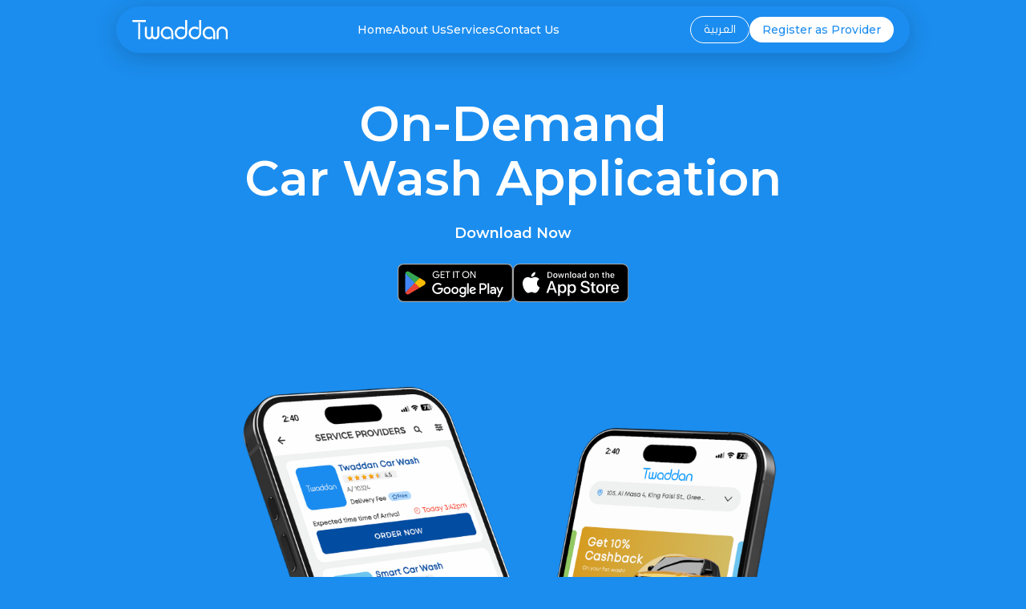

--- FILE ---
content_type: text/html
request_url: https://twaddan.com/about-us-ar/
body_size: 353
content:
<!doctype html>
<html lang="en">
  <head>
    <meta charset="UTF-8" />
    <meta name="viewport" content="width=device-width, initial-scale=1.0" />
    <title>Twaddan</title>
    <link rel="icon" type="image/svg+xml" href="/favicon.svg" />
    <!-- Google tag (gtag.js) -->
    <script
      async
      src="https://www.googletagmanager.com/gtag/js?id=G-98JH00Z1XY"
    ></script>
    <script>
      window.dataLayer = window.dataLayer || [];
      function gtag() {
        dataLayer.push(arguments);
      }
      gtag("js", new Date());

      gtag("config", "G-98JH00Z1XY");
    </script>
    <!-- Ahrefs Analytics -->
    <script>
      var ahrefs_analytics_script = document.createElement("script");
      ahrefs_analytics_script.async = true;
      ahrefs_analytics_script.src = "https://analytics.ahrefs.com/analytics.js";
      ahrefs_analytics_script.setAttribute(
        "data-key",
        "L6BgpH8D7AszE+s4wwl0Fg"
      );
      document
        .getElementsByTagName("head")[0]
        .appendChild(ahrefs_analytics_script);
    </script>
    <script type="module" crossorigin src="/assets/index.DieYjsoM.js"></script>
    <link rel="stylesheet" crossorigin href="/assets/index.ZHSgFsKy.css">
  </head>
  <body class="antialiased">
    <div id="root"></div>
  </body>
</html>


--- FILE ---
content_type: text/html; charset=utf-8
request_url: https://www.google.com/recaptcha/api2/anchor?ar=1&k=6Le9s_ArAAAAAJCCPwre6ozfRLEg2jXFdzdidA15&co=aHR0cHM6Ly90d2FkZGFuLmNvbTo0NDM.&hl=en&type=image&v=PoyoqOPhxBO7pBk68S4YbpHZ&theme=light&size=normal&badge=bottomright&anchor-ms=20000&execute-ms=30000&cb=cqi4aqzbb9hl
body_size: 49337
content:
<!DOCTYPE HTML><html dir="ltr" lang="en"><head><meta http-equiv="Content-Type" content="text/html; charset=UTF-8">
<meta http-equiv="X-UA-Compatible" content="IE=edge">
<title>reCAPTCHA</title>
<style type="text/css">
/* cyrillic-ext */
@font-face {
  font-family: 'Roboto';
  font-style: normal;
  font-weight: 400;
  font-stretch: 100%;
  src: url(//fonts.gstatic.com/s/roboto/v48/KFO7CnqEu92Fr1ME7kSn66aGLdTylUAMa3GUBHMdazTgWw.woff2) format('woff2');
  unicode-range: U+0460-052F, U+1C80-1C8A, U+20B4, U+2DE0-2DFF, U+A640-A69F, U+FE2E-FE2F;
}
/* cyrillic */
@font-face {
  font-family: 'Roboto';
  font-style: normal;
  font-weight: 400;
  font-stretch: 100%;
  src: url(//fonts.gstatic.com/s/roboto/v48/KFO7CnqEu92Fr1ME7kSn66aGLdTylUAMa3iUBHMdazTgWw.woff2) format('woff2');
  unicode-range: U+0301, U+0400-045F, U+0490-0491, U+04B0-04B1, U+2116;
}
/* greek-ext */
@font-face {
  font-family: 'Roboto';
  font-style: normal;
  font-weight: 400;
  font-stretch: 100%;
  src: url(//fonts.gstatic.com/s/roboto/v48/KFO7CnqEu92Fr1ME7kSn66aGLdTylUAMa3CUBHMdazTgWw.woff2) format('woff2');
  unicode-range: U+1F00-1FFF;
}
/* greek */
@font-face {
  font-family: 'Roboto';
  font-style: normal;
  font-weight: 400;
  font-stretch: 100%;
  src: url(//fonts.gstatic.com/s/roboto/v48/KFO7CnqEu92Fr1ME7kSn66aGLdTylUAMa3-UBHMdazTgWw.woff2) format('woff2');
  unicode-range: U+0370-0377, U+037A-037F, U+0384-038A, U+038C, U+038E-03A1, U+03A3-03FF;
}
/* math */
@font-face {
  font-family: 'Roboto';
  font-style: normal;
  font-weight: 400;
  font-stretch: 100%;
  src: url(//fonts.gstatic.com/s/roboto/v48/KFO7CnqEu92Fr1ME7kSn66aGLdTylUAMawCUBHMdazTgWw.woff2) format('woff2');
  unicode-range: U+0302-0303, U+0305, U+0307-0308, U+0310, U+0312, U+0315, U+031A, U+0326-0327, U+032C, U+032F-0330, U+0332-0333, U+0338, U+033A, U+0346, U+034D, U+0391-03A1, U+03A3-03A9, U+03B1-03C9, U+03D1, U+03D5-03D6, U+03F0-03F1, U+03F4-03F5, U+2016-2017, U+2034-2038, U+203C, U+2040, U+2043, U+2047, U+2050, U+2057, U+205F, U+2070-2071, U+2074-208E, U+2090-209C, U+20D0-20DC, U+20E1, U+20E5-20EF, U+2100-2112, U+2114-2115, U+2117-2121, U+2123-214F, U+2190, U+2192, U+2194-21AE, U+21B0-21E5, U+21F1-21F2, U+21F4-2211, U+2213-2214, U+2216-22FF, U+2308-230B, U+2310, U+2319, U+231C-2321, U+2336-237A, U+237C, U+2395, U+239B-23B7, U+23D0, U+23DC-23E1, U+2474-2475, U+25AF, U+25B3, U+25B7, U+25BD, U+25C1, U+25CA, U+25CC, U+25FB, U+266D-266F, U+27C0-27FF, U+2900-2AFF, U+2B0E-2B11, U+2B30-2B4C, U+2BFE, U+3030, U+FF5B, U+FF5D, U+1D400-1D7FF, U+1EE00-1EEFF;
}
/* symbols */
@font-face {
  font-family: 'Roboto';
  font-style: normal;
  font-weight: 400;
  font-stretch: 100%;
  src: url(//fonts.gstatic.com/s/roboto/v48/KFO7CnqEu92Fr1ME7kSn66aGLdTylUAMaxKUBHMdazTgWw.woff2) format('woff2');
  unicode-range: U+0001-000C, U+000E-001F, U+007F-009F, U+20DD-20E0, U+20E2-20E4, U+2150-218F, U+2190, U+2192, U+2194-2199, U+21AF, U+21E6-21F0, U+21F3, U+2218-2219, U+2299, U+22C4-22C6, U+2300-243F, U+2440-244A, U+2460-24FF, U+25A0-27BF, U+2800-28FF, U+2921-2922, U+2981, U+29BF, U+29EB, U+2B00-2BFF, U+4DC0-4DFF, U+FFF9-FFFB, U+10140-1018E, U+10190-1019C, U+101A0, U+101D0-101FD, U+102E0-102FB, U+10E60-10E7E, U+1D2C0-1D2D3, U+1D2E0-1D37F, U+1F000-1F0FF, U+1F100-1F1AD, U+1F1E6-1F1FF, U+1F30D-1F30F, U+1F315, U+1F31C, U+1F31E, U+1F320-1F32C, U+1F336, U+1F378, U+1F37D, U+1F382, U+1F393-1F39F, U+1F3A7-1F3A8, U+1F3AC-1F3AF, U+1F3C2, U+1F3C4-1F3C6, U+1F3CA-1F3CE, U+1F3D4-1F3E0, U+1F3ED, U+1F3F1-1F3F3, U+1F3F5-1F3F7, U+1F408, U+1F415, U+1F41F, U+1F426, U+1F43F, U+1F441-1F442, U+1F444, U+1F446-1F449, U+1F44C-1F44E, U+1F453, U+1F46A, U+1F47D, U+1F4A3, U+1F4B0, U+1F4B3, U+1F4B9, U+1F4BB, U+1F4BF, U+1F4C8-1F4CB, U+1F4D6, U+1F4DA, U+1F4DF, U+1F4E3-1F4E6, U+1F4EA-1F4ED, U+1F4F7, U+1F4F9-1F4FB, U+1F4FD-1F4FE, U+1F503, U+1F507-1F50B, U+1F50D, U+1F512-1F513, U+1F53E-1F54A, U+1F54F-1F5FA, U+1F610, U+1F650-1F67F, U+1F687, U+1F68D, U+1F691, U+1F694, U+1F698, U+1F6AD, U+1F6B2, U+1F6B9-1F6BA, U+1F6BC, U+1F6C6-1F6CF, U+1F6D3-1F6D7, U+1F6E0-1F6EA, U+1F6F0-1F6F3, U+1F6F7-1F6FC, U+1F700-1F7FF, U+1F800-1F80B, U+1F810-1F847, U+1F850-1F859, U+1F860-1F887, U+1F890-1F8AD, U+1F8B0-1F8BB, U+1F8C0-1F8C1, U+1F900-1F90B, U+1F93B, U+1F946, U+1F984, U+1F996, U+1F9E9, U+1FA00-1FA6F, U+1FA70-1FA7C, U+1FA80-1FA89, U+1FA8F-1FAC6, U+1FACE-1FADC, U+1FADF-1FAE9, U+1FAF0-1FAF8, U+1FB00-1FBFF;
}
/* vietnamese */
@font-face {
  font-family: 'Roboto';
  font-style: normal;
  font-weight: 400;
  font-stretch: 100%;
  src: url(//fonts.gstatic.com/s/roboto/v48/KFO7CnqEu92Fr1ME7kSn66aGLdTylUAMa3OUBHMdazTgWw.woff2) format('woff2');
  unicode-range: U+0102-0103, U+0110-0111, U+0128-0129, U+0168-0169, U+01A0-01A1, U+01AF-01B0, U+0300-0301, U+0303-0304, U+0308-0309, U+0323, U+0329, U+1EA0-1EF9, U+20AB;
}
/* latin-ext */
@font-face {
  font-family: 'Roboto';
  font-style: normal;
  font-weight: 400;
  font-stretch: 100%;
  src: url(//fonts.gstatic.com/s/roboto/v48/KFO7CnqEu92Fr1ME7kSn66aGLdTylUAMa3KUBHMdazTgWw.woff2) format('woff2');
  unicode-range: U+0100-02BA, U+02BD-02C5, U+02C7-02CC, U+02CE-02D7, U+02DD-02FF, U+0304, U+0308, U+0329, U+1D00-1DBF, U+1E00-1E9F, U+1EF2-1EFF, U+2020, U+20A0-20AB, U+20AD-20C0, U+2113, U+2C60-2C7F, U+A720-A7FF;
}
/* latin */
@font-face {
  font-family: 'Roboto';
  font-style: normal;
  font-weight: 400;
  font-stretch: 100%;
  src: url(//fonts.gstatic.com/s/roboto/v48/KFO7CnqEu92Fr1ME7kSn66aGLdTylUAMa3yUBHMdazQ.woff2) format('woff2');
  unicode-range: U+0000-00FF, U+0131, U+0152-0153, U+02BB-02BC, U+02C6, U+02DA, U+02DC, U+0304, U+0308, U+0329, U+2000-206F, U+20AC, U+2122, U+2191, U+2193, U+2212, U+2215, U+FEFF, U+FFFD;
}
/* cyrillic-ext */
@font-face {
  font-family: 'Roboto';
  font-style: normal;
  font-weight: 500;
  font-stretch: 100%;
  src: url(//fonts.gstatic.com/s/roboto/v48/KFO7CnqEu92Fr1ME7kSn66aGLdTylUAMa3GUBHMdazTgWw.woff2) format('woff2');
  unicode-range: U+0460-052F, U+1C80-1C8A, U+20B4, U+2DE0-2DFF, U+A640-A69F, U+FE2E-FE2F;
}
/* cyrillic */
@font-face {
  font-family: 'Roboto';
  font-style: normal;
  font-weight: 500;
  font-stretch: 100%;
  src: url(//fonts.gstatic.com/s/roboto/v48/KFO7CnqEu92Fr1ME7kSn66aGLdTylUAMa3iUBHMdazTgWw.woff2) format('woff2');
  unicode-range: U+0301, U+0400-045F, U+0490-0491, U+04B0-04B1, U+2116;
}
/* greek-ext */
@font-face {
  font-family: 'Roboto';
  font-style: normal;
  font-weight: 500;
  font-stretch: 100%;
  src: url(//fonts.gstatic.com/s/roboto/v48/KFO7CnqEu92Fr1ME7kSn66aGLdTylUAMa3CUBHMdazTgWw.woff2) format('woff2');
  unicode-range: U+1F00-1FFF;
}
/* greek */
@font-face {
  font-family: 'Roboto';
  font-style: normal;
  font-weight: 500;
  font-stretch: 100%;
  src: url(//fonts.gstatic.com/s/roboto/v48/KFO7CnqEu92Fr1ME7kSn66aGLdTylUAMa3-UBHMdazTgWw.woff2) format('woff2');
  unicode-range: U+0370-0377, U+037A-037F, U+0384-038A, U+038C, U+038E-03A1, U+03A3-03FF;
}
/* math */
@font-face {
  font-family: 'Roboto';
  font-style: normal;
  font-weight: 500;
  font-stretch: 100%;
  src: url(//fonts.gstatic.com/s/roboto/v48/KFO7CnqEu92Fr1ME7kSn66aGLdTylUAMawCUBHMdazTgWw.woff2) format('woff2');
  unicode-range: U+0302-0303, U+0305, U+0307-0308, U+0310, U+0312, U+0315, U+031A, U+0326-0327, U+032C, U+032F-0330, U+0332-0333, U+0338, U+033A, U+0346, U+034D, U+0391-03A1, U+03A3-03A9, U+03B1-03C9, U+03D1, U+03D5-03D6, U+03F0-03F1, U+03F4-03F5, U+2016-2017, U+2034-2038, U+203C, U+2040, U+2043, U+2047, U+2050, U+2057, U+205F, U+2070-2071, U+2074-208E, U+2090-209C, U+20D0-20DC, U+20E1, U+20E5-20EF, U+2100-2112, U+2114-2115, U+2117-2121, U+2123-214F, U+2190, U+2192, U+2194-21AE, U+21B0-21E5, U+21F1-21F2, U+21F4-2211, U+2213-2214, U+2216-22FF, U+2308-230B, U+2310, U+2319, U+231C-2321, U+2336-237A, U+237C, U+2395, U+239B-23B7, U+23D0, U+23DC-23E1, U+2474-2475, U+25AF, U+25B3, U+25B7, U+25BD, U+25C1, U+25CA, U+25CC, U+25FB, U+266D-266F, U+27C0-27FF, U+2900-2AFF, U+2B0E-2B11, U+2B30-2B4C, U+2BFE, U+3030, U+FF5B, U+FF5D, U+1D400-1D7FF, U+1EE00-1EEFF;
}
/* symbols */
@font-face {
  font-family: 'Roboto';
  font-style: normal;
  font-weight: 500;
  font-stretch: 100%;
  src: url(//fonts.gstatic.com/s/roboto/v48/KFO7CnqEu92Fr1ME7kSn66aGLdTylUAMaxKUBHMdazTgWw.woff2) format('woff2');
  unicode-range: U+0001-000C, U+000E-001F, U+007F-009F, U+20DD-20E0, U+20E2-20E4, U+2150-218F, U+2190, U+2192, U+2194-2199, U+21AF, U+21E6-21F0, U+21F3, U+2218-2219, U+2299, U+22C4-22C6, U+2300-243F, U+2440-244A, U+2460-24FF, U+25A0-27BF, U+2800-28FF, U+2921-2922, U+2981, U+29BF, U+29EB, U+2B00-2BFF, U+4DC0-4DFF, U+FFF9-FFFB, U+10140-1018E, U+10190-1019C, U+101A0, U+101D0-101FD, U+102E0-102FB, U+10E60-10E7E, U+1D2C0-1D2D3, U+1D2E0-1D37F, U+1F000-1F0FF, U+1F100-1F1AD, U+1F1E6-1F1FF, U+1F30D-1F30F, U+1F315, U+1F31C, U+1F31E, U+1F320-1F32C, U+1F336, U+1F378, U+1F37D, U+1F382, U+1F393-1F39F, U+1F3A7-1F3A8, U+1F3AC-1F3AF, U+1F3C2, U+1F3C4-1F3C6, U+1F3CA-1F3CE, U+1F3D4-1F3E0, U+1F3ED, U+1F3F1-1F3F3, U+1F3F5-1F3F7, U+1F408, U+1F415, U+1F41F, U+1F426, U+1F43F, U+1F441-1F442, U+1F444, U+1F446-1F449, U+1F44C-1F44E, U+1F453, U+1F46A, U+1F47D, U+1F4A3, U+1F4B0, U+1F4B3, U+1F4B9, U+1F4BB, U+1F4BF, U+1F4C8-1F4CB, U+1F4D6, U+1F4DA, U+1F4DF, U+1F4E3-1F4E6, U+1F4EA-1F4ED, U+1F4F7, U+1F4F9-1F4FB, U+1F4FD-1F4FE, U+1F503, U+1F507-1F50B, U+1F50D, U+1F512-1F513, U+1F53E-1F54A, U+1F54F-1F5FA, U+1F610, U+1F650-1F67F, U+1F687, U+1F68D, U+1F691, U+1F694, U+1F698, U+1F6AD, U+1F6B2, U+1F6B9-1F6BA, U+1F6BC, U+1F6C6-1F6CF, U+1F6D3-1F6D7, U+1F6E0-1F6EA, U+1F6F0-1F6F3, U+1F6F7-1F6FC, U+1F700-1F7FF, U+1F800-1F80B, U+1F810-1F847, U+1F850-1F859, U+1F860-1F887, U+1F890-1F8AD, U+1F8B0-1F8BB, U+1F8C0-1F8C1, U+1F900-1F90B, U+1F93B, U+1F946, U+1F984, U+1F996, U+1F9E9, U+1FA00-1FA6F, U+1FA70-1FA7C, U+1FA80-1FA89, U+1FA8F-1FAC6, U+1FACE-1FADC, U+1FADF-1FAE9, U+1FAF0-1FAF8, U+1FB00-1FBFF;
}
/* vietnamese */
@font-face {
  font-family: 'Roboto';
  font-style: normal;
  font-weight: 500;
  font-stretch: 100%;
  src: url(//fonts.gstatic.com/s/roboto/v48/KFO7CnqEu92Fr1ME7kSn66aGLdTylUAMa3OUBHMdazTgWw.woff2) format('woff2');
  unicode-range: U+0102-0103, U+0110-0111, U+0128-0129, U+0168-0169, U+01A0-01A1, U+01AF-01B0, U+0300-0301, U+0303-0304, U+0308-0309, U+0323, U+0329, U+1EA0-1EF9, U+20AB;
}
/* latin-ext */
@font-face {
  font-family: 'Roboto';
  font-style: normal;
  font-weight: 500;
  font-stretch: 100%;
  src: url(//fonts.gstatic.com/s/roboto/v48/KFO7CnqEu92Fr1ME7kSn66aGLdTylUAMa3KUBHMdazTgWw.woff2) format('woff2');
  unicode-range: U+0100-02BA, U+02BD-02C5, U+02C7-02CC, U+02CE-02D7, U+02DD-02FF, U+0304, U+0308, U+0329, U+1D00-1DBF, U+1E00-1E9F, U+1EF2-1EFF, U+2020, U+20A0-20AB, U+20AD-20C0, U+2113, U+2C60-2C7F, U+A720-A7FF;
}
/* latin */
@font-face {
  font-family: 'Roboto';
  font-style: normal;
  font-weight: 500;
  font-stretch: 100%;
  src: url(//fonts.gstatic.com/s/roboto/v48/KFO7CnqEu92Fr1ME7kSn66aGLdTylUAMa3yUBHMdazQ.woff2) format('woff2');
  unicode-range: U+0000-00FF, U+0131, U+0152-0153, U+02BB-02BC, U+02C6, U+02DA, U+02DC, U+0304, U+0308, U+0329, U+2000-206F, U+20AC, U+2122, U+2191, U+2193, U+2212, U+2215, U+FEFF, U+FFFD;
}
/* cyrillic-ext */
@font-face {
  font-family: 'Roboto';
  font-style: normal;
  font-weight: 900;
  font-stretch: 100%;
  src: url(//fonts.gstatic.com/s/roboto/v48/KFO7CnqEu92Fr1ME7kSn66aGLdTylUAMa3GUBHMdazTgWw.woff2) format('woff2');
  unicode-range: U+0460-052F, U+1C80-1C8A, U+20B4, U+2DE0-2DFF, U+A640-A69F, U+FE2E-FE2F;
}
/* cyrillic */
@font-face {
  font-family: 'Roboto';
  font-style: normal;
  font-weight: 900;
  font-stretch: 100%;
  src: url(//fonts.gstatic.com/s/roboto/v48/KFO7CnqEu92Fr1ME7kSn66aGLdTylUAMa3iUBHMdazTgWw.woff2) format('woff2');
  unicode-range: U+0301, U+0400-045F, U+0490-0491, U+04B0-04B1, U+2116;
}
/* greek-ext */
@font-face {
  font-family: 'Roboto';
  font-style: normal;
  font-weight: 900;
  font-stretch: 100%;
  src: url(//fonts.gstatic.com/s/roboto/v48/KFO7CnqEu92Fr1ME7kSn66aGLdTylUAMa3CUBHMdazTgWw.woff2) format('woff2');
  unicode-range: U+1F00-1FFF;
}
/* greek */
@font-face {
  font-family: 'Roboto';
  font-style: normal;
  font-weight: 900;
  font-stretch: 100%;
  src: url(//fonts.gstatic.com/s/roboto/v48/KFO7CnqEu92Fr1ME7kSn66aGLdTylUAMa3-UBHMdazTgWw.woff2) format('woff2');
  unicode-range: U+0370-0377, U+037A-037F, U+0384-038A, U+038C, U+038E-03A1, U+03A3-03FF;
}
/* math */
@font-face {
  font-family: 'Roboto';
  font-style: normal;
  font-weight: 900;
  font-stretch: 100%;
  src: url(//fonts.gstatic.com/s/roboto/v48/KFO7CnqEu92Fr1ME7kSn66aGLdTylUAMawCUBHMdazTgWw.woff2) format('woff2');
  unicode-range: U+0302-0303, U+0305, U+0307-0308, U+0310, U+0312, U+0315, U+031A, U+0326-0327, U+032C, U+032F-0330, U+0332-0333, U+0338, U+033A, U+0346, U+034D, U+0391-03A1, U+03A3-03A9, U+03B1-03C9, U+03D1, U+03D5-03D6, U+03F0-03F1, U+03F4-03F5, U+2016-2017, U+2034-2038, U+203C, U+2040, U+2043, U+2047, U+2050, U+2057, U+205F, U+2070-2071, U+2074-208E, U+2090-209C, U+20D0-20DC, U+20E1, U+20E5-20EF, U+2100-2112, U+2114-2115, U+2117-2121, U+2123-214F, U+2190, U+2192, U+2194-21AE, U+21B0-21E5, U+21F1-21F2, U+21F4-2211, U+2213-2214, U+2216-22FF, U+2308-230B, U+2310, U+2319, U+231C-2321, U+2336-237A, U+237C, U+2395, U+239B-23B7, U+23D0, U+23DC-23E1, U+2474-2475, U+25AF, U+25B3, U+25B7, U+25BD, U+25C1, U+25CA, U+25CC, U+25FB, U+266D-266F, U+27C0-27FF, U+2900-2AFF, U+2B0E-2B11, U+2B30-2B4C, U+2BFE, U+3030, U+FF5B, U+FF5D, U+1D400-1D7FF, U+1EE00-1EEFF;
}
/* symbols */
@font-face {
  font-family: 'Roboto';
  font-style: normal;
  font-weight: 900;
  font-stretch: 100%;
  src: url(//fonts.gstatic.com/s/roboto/v48/KFO7CnqEu92Fr1ME7kSn66aGLdTylUAMaxKUBHMdazTgWw.woff2) format('woff2');
  unicode-range: U+0001-000C, U+000E-001F, U+007F-009F, U+20DD-20E0, U+20E2-20E4, U+2150-218F, U+2190, U+2192, U+2194-2199, U+21AF, U+21E6-21F0, U+21F3, U+2218-2219, U+2299, U+22C4-22C6, U+2300-243F, U+2440-244A, U+2460-24FF, U+25A0-27BF, U+2800-28FF, U+2921-2922, U+2981, U+29BF, U+29EB, U+2B00-2BFF, U+4DC0-4DFF, U+FFF9-FFFB, U+10140-1018E, U+10190-1019C, U+101A0, U+101D0-101FD, U+102E0-102FB, U+10E60-10E7E, U+1D2C0-1D2D3, U+1D2E0-1D37F, U+1F000-1F0FF, U+1F100-1F1AD, U+1F1E6-1F1FF, U+1F30D-1F30F, U+1F315, U+1F31C, U+1F31E, U+1F320-1F32C, U+1F336, U+1F378, U+1F37D, U+1F382, U+1F393-1F39F, U+1F3A7-1F3A8, U+1F3AC-1F3AF, U+1F3C2, U+1F3C4-1F3C6, U+1F3CA-1F3CE, U+1F3D4-1F3E0, U+1F3ED, U+1F3F1-1F3F3, U+1F3F5-1F3F7, U+1F408, U+1F415, U+1F41F, U+1F426, U+1F43F, U+1F441-1F442, U+1F444, U+1F446-1F449, U+1F44C-1F44E, U+1F453, U+1F46A, U+1F47D, U+1F4A3, U+1F4B0, U+1F4B3, U+1F4B9, U+1F4BB, U+1F4BF, U+1F4C8-1F4CB, U+1F4D6, U+1F4DA, U+1F4DF, U+1F4E3-1F4E6, U+1F4EA-1F4ED, U+1F4F7, U+1F4F9-1F4FB, U+1F4FD-1F4FE, U+1F503, U+1F507-1F50B, U+1F50D, U+1F512-1F513, U+1F53E-1F54A, U+1F54F-1F5FA, U+1F610, U+1F650-1F67F, U+1F687, U+1F68D, U+1F691, U+1F694, U+1F698, U+1F6AD, U+1F6B2, U+1F6B9-1F6BA, U+1F6BC, U+1F6C6-1F6CF, U+1F6D3-1F6D7, U+1F6E0-1F6EA, U+1F6F0-1F6F3, U+1F6F7-1F6FC, U+1F700-1F7FF, U+1F800-1F80B, U+1F810-1F847, U+1F850-1F859, U+1F860-1F887, U+1F890-1F8AD, U+1F8B0-1F8BB, U+1F8C0-1F8C1, U+1F900-1F90B, U+1F93B, U+1F946, U+1F984, U+1F996, U+1F9E9, U+1FA00-1FA6F, U+1FA70-1FA7C, U+1FA80-1FA89, U+1FA8F-1FAC6, U+1FACE-1FADC, U+1FADF-1FAE9, U+1FAF0-1FAF8, U+1FB00-1FBFF;
}
/* vietnamese */
@font-face {
  font-family: 'Roboto';
  font-style: normal;
  font-weight: 900;
  font-stretch: 100%;
  src: url(//fonts.gstatic.com/s/roboto/v48/KFO7CnqEu92Fr1ME7kSn66aGLdTylUAMa3OUBHMdazTgWw.woff2) format('woff2');
  unicode-range: U+0102-0103, U+0110-0111, U+0128-0129, U+0168-0169, U+01A0-01A1, U+01AF-01B0, U+0300-0301, U+0303-0304, U+0308-0309, U+0323, U+0329, U+1EA0-1EF9, U+20AB;
}
/* latin-ext */
@font-face {
  font-family: 'Roboto';
  font-style: normal;
  font-weight: 900;
  font-stretch: 100%;
  src: url(//fonts.gstatic.com/s/roboto/v48/KFO7CnqEu92Fr1ME7kSn66aGLdTylUAMa3KUBHMdazTgWw.woff2) format('woff2');
  unicode-range: U+0100-02BA, U+02BD-02C5, U+02C7-02CC, U+02CE-02D7, U+02DD-02FF, U+0304, U+0308, U+0329, U+1D00-1DBF, U+1E00-1E9F, U+1EF2-1EFF, U+2020, U+20A0-20AB, U+20AD-20C0, U+2113, U+2C60-2C7F, U+A720-A7FF;
}
/* latin */
@font-face {
  font-family: 'Roboto';
  font-style: normal;
  font-weight: 900;
  font-stretch: 100%;
  src: url(//fonts.gstatic.com/s/roboto/v48/KFO7CnqEu92Fr1ME7kSn66aGLdTylUAMa3yUBHMdazQ.woff2) format('woff2');
  unicode-range: U+0000-00FF, U+0131, U+0152-0153, U+02BB-02BC, U+02C6, U+02DA, U+02DC, U+0304, U+0308, U+0329, U+2000-206F, U+20AC, U+2122, U+2191, U+2193, U+2212, U+2215, U+FEFF, U+FFFD;
}

</style>
<link rel="stylesheet" type="text/css" href="https://www.gstatic.com/recaptcha/releases/PoyoqOPhxBO7pBk68S4YbpHZ/styles__ltr.css">
<script nonce="U4K0ecRt48fQJNyUBEqf4Q" type="text/javascript">window['__recaptcha_api'] = 'https://www.google.com/recaptcha/api2/';</script>
<script type="text/javascript" src="https://www.gstatic.com/recaptcha/releases/PoyoqOPhxBO7pBk68S4YbpHZ/recaptcha__en.js" nonce="U4K0ecRt48fQJNyUBEqf4Q">
      
    </script></head>
<body><div id="rc-anchor-alert" class="rc-anchor-alert"></div>
<input type="hidden" id="recaptcha-token" value="[base64]">
<script type="text/javascript" nonce="U4K0ecRt48fQJNyUBEqf4Q">
      recaptcha.anchor.Main.init("[\x22ainput\x22,[\x22bgdata\x22,\x22\x22,\[base64]/[base64]/bmV3IFpbdF0obVswXSk6Sz09Mj9uZXcgWlt0XShtWzBdLG1bMV0pOks9PTM/bmV3IFpbdF0obVswXSxtWzFdLG1bMl0pOks9PTQ/[base64]/[base64]/[base64]/[base64]/[base64]/[base64]/[base64]/[base64]/[base64]/[base64]/[base64]/[base64]/[base64]/[base64]\\u003d\\u003d\x22,\[base64]\\u003d\x22,\[base64]/[base64]/Dj8O9wrwSRSjDhhwQG8OwSsOEw4UTwrrCjsOLK8ORw7rDgWbDsRzColbCtHLDrsKSBF3DkwpnA2rChsOnwpDDh8Klwq/CkcOnwprDkDpHeCxqwqHDrxlmY2oSMUspUsObwrzClREpwrXDnz1lwppHRMKxDsOrwqXCmMODRgnDkMK9EVI4wq3DicOHezMFw493WcOqwp3DjcO5wqc7w7JBw5/Cl8KqIMO0K1kyLcOkwoAzwrDCucKfXMOXwrfDkHzDtsK7f8KyUcK0w5Zhw4XDhRRqw5LDnsO/w4fDklHCm8OndsK6P0VUMwkVZxNow7Foc8KuIMO2w4DChsO7w7PDqwjDrsKuAlPCoELCtsOgwqR0GwMKwr10w5Vow43CscOfw5DDu8KZRcOiE3U/w6IQwrZxwqQNw7/[base64]/[base64]/[base64]/[base64]/[base64]/DhsKbwpTDjmVdR8KNw5QjcAQ/woAMwr45AcOxwqFzwoMRHmpAwpBhRsKvw4XDusOzw6YrbMO2w5LDjsKawpYrFyfCj8K1UMKXTj/DgQcswrjDrDPCkxZYwp7CocKCEMKDJiLCg8KxwqkfL8OHw43DiilgwoNEPMOHYMOAw5LDvcOwHMKqwp56CsOtB8OrOERJwqLDoiPDvTzDnRXCi1HCpwhbUlIGZHV9wozDssOwwphZbMKSS8Knw5rDs1DCkcKHwokrN8KCUnpVw7wJw4UuNMO0CQ0ww4E9PMKLZcOBQy/[base64]/DlcKow4HDocOzWMKafMOTw7/CmcKTasKQN8KbwrLDrGPDrSPCkGRtPxHDpsOnwo/DmBfCisO3wo8Bw5jCvWhdw4HDohhiZsKjJyfDvF/DkTrDjSPClMKiw7F6Q8KzRMOHEMKqY8OgwoTCjcOJw69Fw41zwp5mSjzCmGzDgsKrR8O3w68xw5DDgHvDpsOALU85A8OKKMKBfEfChsO6HxwsH8O9wpFwExHDg1EVwow/b8K6BCh0w6TDu1vClcOiwpFkTMOOwq/CiipRw70WcsK7Ph/ChX3DuAUNdyzDrcOfw6PDvhUuTkUYH8Kjwponw6hgwqbDuDYuKx/DkTrDqsKpGDfDlMOcw6Usw7wKw5U7wq1/A8KoLlwAV8Ouw7DDrlkcw63Cs8OKwp1BW8KvCsOxw4Enwq3ChibCj8KMw7rDnMOVw4pUwoLDosK/[base64]/ColYuKcOow5EawoNaw61nSwTCvMKqbVEXOcKnc0suwpstGkLCj8KvwpMyacOSwpgIwoTDhsK+w6c2w6HDtDnCisO1wrsNw6fDvMKpwrhPwpQKWMOKH8KaJT9Mwo7DicOtw6LDpW3DsgQjwrzDoHscFsKFBAQfw4gYwrsMIk/[base64]/CtMK4SMKsw7vCjsO/[base64]/[base64]/csOTXCAueAHCiy8NwrfCr0TDtjtFUEMww5hGWMKmw618XQDCg8KERMK+CcOhEcKLWFtVZiXDlRbDvMOIUsKPUcOew6XCtTzCqcKpeXcQBkTDnMKQVyxRCHZGZMKhw4PDk0zCtGTDiDgKwqUawqPDjh3CghtpX8OTwqvDu1XDn8OHKx3DhXplwo/DgcOZwpJawrUwBMK8wqLDuMOKDnp4QyrCiAMTwpERwoUEAMKjw5TCrcO8w6wZwr0ETz0BSU3DksKuK0DCnMO7ecKjDgfCv8KQwpXDgcO+OcKSwoQic1UMw7DDmsKfAnnCvMKnw4LClcKiw4UxdcKSO3R0HB9HJsOcKcKRccO2BT7CswDCu8ORw694Gj/Dr8Odwo/[base64]/[base64]/CumjCssK2HMODXcKNwqbDk1bDpS1Cwo/DhsOLw5kbw7gyw7TCrcOYMAHDhBQJLknDsBvCiA3CnR9jDDHCtMKWBQJYwrXDmkvDoMOLWMK3OGwoTcONecOJw5PCgCrDlsKVKMOuwqDClMKLw5MbPwPCr8KBw4d9w7/[base64]/wqJewoBzw7HCiMOOw5MdSMO+w4MseBfDn8Kew44Zw58jV8OswpRRMMKlwqXDn3vCl0HDtsOjwrdRI2waw41QZMKXTlIowpk1MMKjwo/CrGQ6AsKOQ8KyVcKkCcOWDAXDuGHDoMKLVMKiIEFFwppTCjrDr8KIwo8xXsK6DcK7w7TDmCLCvw3DmlhEIMK2EcKiwqfCsVLCtzhTXgbDkjAQwrlow4Fvw67CjXHDm8OFcTnDlcOQw7JZHsK2worDsWvCrsKywoYLw5d9b8KgPcOvEsK9fsK/HcO+a1PCt2fChcOdw4/Dmz/CtxsQw5kuPQTDvsK0w43DvsO6TG7DgRjDocKVw6jDm0F6W8KywrZyw5/DgBLDmcKLwr0kw6s/[base64]/DpjTCsUDCp8OiK8ONQ0EMM0tQFMOHw5VNw65cQsK7woPDimtnKWMKwrnCvwASXB/[base64]/[base64]/[base64]/WGsLwpkmNMOOOMKlwqcvw7LCg8OJwqYVJCjCjcO+w4jCthzDk8K+HMOIw4vCk8Ktw4LDmsKZwq3DpRoqf2c/AMOpMBHDpSnCoFgLQFggU8OHw5DDpsK3YMKTwqgxFcKCRsKjwrsIwocPeMKEw6clwqjCmXckclYcwoLCk3PDmMKqO1PDvsKvwroUwqHCqRvDoCM/w5MBD8KUwqF9wogXK2HCvMKEw58Gw6HDugjCrlRIQlTDmcOmKVkzwochwqRZbiDDhiXDpMKZw6gUw4/DnBJ5w6cAwrpvAEnCgMKCw4MmwoQdwoRNw7FIw5x5wr0rbAYiwobCpxjDrsKcwpjDvXovE8Kww7HDoMKkLXcrEi7Dl8OHZTHCo8O6bcOqwozCpBx2DcK8wrghX8O9w5ldVMKoB8KCW0hzwqXDicO/wqvCi3MSwqRcwozCrjvDs8Oce3BHw7R8w6FiKjfDtMOJdRDCiylUwplSw6pGQMO1VA0Uw4rCssK6GcKkw49Fw4dkfwQAUi/[base64]/XcOkccKoNMKtw7PCrcKyQcKmZnxIwpLCqMK9RMK+RsO7XiTDrhDDo8K7wr/Dp8OWEzV5w6LDtsOfwo1dw5nCq8K9woHDq8Kgf3HDgk3CglXDlWTDssKUC2bDtl8lQsKBwpsqPcObZ8OYw5UYw6zDgFzDkys+w6TCm8OCw5AIXMKwKjUBBcOPF0fDuh7Do8OSTgNQfMKlZAYZwoVvW2jDlX86PnzCkcOGwq8iaWPCvljCqULDvAAVw4J5w7/DgMKiwqnCusOyw73Dkm/Cr8O7BGjChcOhJsK1wqchCsKsSsO1w48Ew4AOAzjDogLDpEEHXsOQHz3Cvk/DgmcsZS17w6Ibw4BZwpwXw5/DoWrDj8KIw5IMfsKLGnjCihMrwq7DicOEck55TsOMEcOhQk7CrcKbJglkw4w2GsK5d8KmFFVnZ8O7w6bCkUJpw6p6wpfColzCrx7CrgYVIV7Ck8OOw7vCh8KSclnCtMOmVgAZRWADw7fCpMKwaMKRbGjCg8OLGhNefycJw6w2e8KPwrjCscOswoBpc8OVEk8Uwp/CpiV5LcOowqfDhGp7fHQzwqjDtsKaF8K2w63DvVImEMOHSQrCslHCu0c0w6oqEcOTecO2w7rCmwDDgVA8CcO2wqA5V8O+w6XDvMKZwqFld3wiwpTCosOmaBJqahLCgRgvZ8OEbcKgOF1Nw4jDli/DgMKkX8OFWcKJO8OwbsOWBsK0wrV5wpF0fw3DrgE/GHjDkCbDmgRSwoQ0FnN1ABNZaAXCscOOSMO3GMOCw5fDpwHDvRXDg8OEwoTCmyhKw4rCicO2w4sFBsKfaMOjw6rCoTLCtRbChDAGbMKkb07DhShaMcKJw5xDw5pZfcK0Tj4cwonCghxBTV8bw7/DgsOEPWrCtsOCw5vCi8ODw5c9BlZ+w43CucK8w5kBMsKOw6HDosOHAsKNw4nCksKOwobCmVI6EMK5woNfw7Z1HcKlwobDh8OWMDfCkcKXUz/ChsKIAjPDmcOkwqvCrCnDjBvCt8OCwpxFw7rChMONKGTCjQXCsXzCncOBwqPDjDfDt24Jwr8bBsO6Q8OSw6nDvmrCvSLCvh3DmEssNgQ8w6pFwqPCpVooTMOCcsORw6VOIAVIwo8FKH/DhC3CpMO6w6TDlMKzwqkKwo9Uw4tRcMKbwpEnwrHDl8Odw50dw4XChsKZXsKmYsOjAMOxFTk+wpFAw5BRBsO1wq4IZwPDpcKbMMKPaRXCpsK8wpLDhibCtMKVw6IPwrYWwoU2w7TClgcbAMKMX0dEAMKew6FkNQYcwprCtg7CrxVMw6bDvGvDgk7DvGddw71/woDDuH1JCm7DkT3CocKPw6F5wqdrBcK/w4HDmGHDn8OiwoFAwovDg8OOw4bCpQrDnsKDw4QcRMOKbXfCrMOUw6VIb214w6cESsKtwo/[base64]/wrPCkcKHw7AswqfCv27CtA8zHmbDmMKYQjzCqcKdG2zDpsKTTXfDoivDusOkIA/[base64]/Dl7DvzxMw4doOmHDiBkrHGrCpMOqL8Oaw5/CgHAuw5UKwo45wpfDnBcIwqzDi8Ojw59fwo7DnMKew7dLDMOPwobDgBMyTsKeHsOOLwIfw7xzSRXChsK6fsK/w4YTZ8KjBHvCnhXDtMKow5PCgMK/wr99G8KsV8KAwo3DtcKAw5Bmw7bDji3CgcKnwowXShRtPSEJwpbCicOZa8OGQcK8NS/CsAPCqMKGw6AMwpQAB8OLVBtCwrnCisKlW0ZvXxjCocKTO0LDgnZnY8ObO8KrYyt4woLDqcOjwqjDoDssWsO9w4XDm8KcwrwXw55iwrx3wq/DrcKTB8OMa8Kyw4w0wptqXMOvKG1yw53CtjNBw73CqjQ+wqrDik/[base64]/dGLChcK9wrLDhsKoDBnCp2PDsGc1w4LCpsOTw6XClMKnwrosQhnDocKYwp1bDMOmwr3DpDbDpsOawrrDjm1xU8O2wow8EMK/w5TCsGcrDVHDvRYxw7jDnsKfw78BRjrCmiRQw4LClyMqHUbDt0doF8OtwqFACMOZd3VFw5XCrsKxw6bDg8Ojw7HDvHPDkMOUwpvCkU3Cj8Oaw6PCncOkw7RYFTHDncKrw6XDh8OlMQw0K0XDvcOmwoUxX8OkJsO+w5wPW8KVw55FwrLCicKkw7TChcKHw4rCi1/[base64]/CjUTCrWPChsKUw4/CnixDw5ZeG8KQbMK9DsOcQ8OfWW7CnMORwpg0cRvCtgE/[base64]/CucODwpzDiD86V37Dl8KQR8KPwoYqeG3DsG4+w4LDoirDtiLDg8KQRMOeR1/DmzPCmi7Di8OBw5HDtcOIwoLDijQ2wo/Dt8KRC8Osw7R6VcKTScKzw4U/DsKAwqZgWsKFw73CixcFJR/[base64]/w5TDh1hTwoptGwHDjMOdAcOVwoLCgR4Gwo4YCDXCoBPCvDYlMsOILB/CjCrDhE/DkcKQc8KmLxzDlsOLWjcGacKQTWXCgsK9ZcOkRsObwq14SALDt8KCBcOHMMOhwq/Dh8K9wpTDumHCv30dMMOPZGXDnsKIw7YKwpLChcKFwrzCpyIqw6o4wpzCg2rDhhlVPXhSF8KNw7XDtcOQWsK8IMOHF8OJYCYDRBZuXMK7wq1JHwPCtMKYw7vDpVEnwrTCqldMd8K6eS3CisKVw5PDucK/UQFcTMOTVVPDrC0Ew4LCmMORHcOvw47CqyfCvQvDrUvDugHCu8OQw5bDl8KGwpMGwo7DiGfDicKVPC4qw6REwqXDssOrwr/CqcObwolBwoXDncO8Mm7DoUnCrX9AQMObcMOSNHJYDFXDk2Unw6ltwrfDtklQwrI/[base64]/[base64]/[base64]/DthZmAcObwo7Ds3JDwoI8VsOKXn/DkWnCmcOywoVFwrXCn8O5wrzClcKvbGjDr8KRwqxLG8OMw5bDlVIIwocaHxoswo8aw6jCn8O9cgllw7huw7zCnsK4JcK6wo9Pw7M7XsKTw6Atw4bDlTFFeytRwrBkw4LDgsKkw7DCkTZyw7Apw73DqE3DhcOmwroeUsOjOBTCqFcrXH/[base64]/DvQ9iwpbCg8KfSlbDkkEsEMOawrPDqQvDv8OUwoRPwo9fKUgMIGdMw7bCisKOwr5vO2TDvTXDi8Otw6DDtwbDrMOODwvDo8KXOcKpZcK2wqTCpyTCmcK9wpjCs0LDp8OJw4DDqsO/w5lXw5MHQcO9DgXCnsKZwpLCrW/Cu8Ohw4vDrz4AHMOJw6vDqyXCglLCqsKwI2fDpyLCkMO3XF3CsFh0fcKZwpLClSgtLxbDtsKywqdLcgpvwozDjT/CkVk1KAZzw4vCt1oYfkYaby/CvF1uw5HDolzClx7DtsKWwr3DqlEUwq1IX8ORw4/[base64]/DpsKFwqvDmsOswrURV8K9PT13w5EOwq5zw5fDgn9aKMO/[base64]/ecKfPcO2wrd7DE4GHsKwwrzCsCjCjiIxwohyw7LCp8KBw7pCZ1HCskVWw5BAwp3DscKhbGQ8wrbCv0MUGg0sw7TDhMKeR8OEw43DhcOIwrzDtsOnwooQwoRbGR97R8Oaw7jDsQcZwpvDssKXTcKCw5/[base64]/CqsKLw64GQB/[base64]/DhynDujo8djZcBGrCusOPXMKofcKCCsK4McOtO8OpJcOvwo7DqgA1UcK6bGEAw6fCkx7CkMOVwoDCoBnDizohw44RwrLCuGEmwr7Cu8KRwpvDhk3DvUjDnRLCmFEaw5PCgGg+KcKxczPDi8OmLMKiw7TDjxYHRsOmGmXCpSDClycgwotAw7/CtDnDtn3DrXLCohFka8OMAsOYOMOACyHDlMOrwo8ew57DucOzw4nDocOGwqbCnsOlwprDlcOdw6QdRX50FXPCgcK3PmErwqYmw4hxwrjCgwjDu8OoKnfDsgfCqXPDjXd/MHbDjQhvaCpAwpo4w6MvazbDuMOww53DmMOTOglaw49aAMKOw5s+wpdYDsKrw5bCnExgw7tPworDmgAww7JxwpLCsijDnXXCmMOrw4rCpsKOH8OxwqHDs2IEwrYbwo9JwpJLI8O5w4VKB2x/FRvDrT3Cs8OHw57CvRvDjMKzNzfDqMKRw5PCk8Ovw77Cg8KGwrIRwqgMwrsNfmN3w4cdwrI2wo7DgzXChntEDQFRwrzCiyhrw57CvcOmw5rDi14PC8K6wpJTw4jCosOzfsOcHyDCqhDCqkbCtTkPw7xNwq/DtT4cUMOpecK8VcKVw7twZ25PERvDnsOHeE48wqvCn1zChjnCkMOtQsOsw6oqwoRHw5Q+w7/[base64]/[base64]/DmjJew69xwrI1WTDCum9ew6PCscK1w78Uw5E+wqnChVR2f8K4wrUOwqF+woAQeCrCimzDkCNYwqTCo8KGw5/DuXRTwo5DDCnDswvDlcK6dMORwp3DvDDDoMOPwp8Qw6EKwrZWUg3CinhwDcOrwpxfeGXDksOlwpBww55/[base64]/Dn1/CgTTCl8KVEMOjQsKSwrfDisOxTcKbw7LCkcK8c8OCw61LwpgcAcKeaMKEWcOrw4chVFnDi8OBw7TDrVtYJmjCtsOYWcO2woZ9HMKaw5bDvcK4wpjCrsKlwqTCsUjCusKiWcK4BsKjXMO7wqIdPMO3wo4mw5tPw6ced27Dm8KSQMOWMA7DgMK8w6fCm1ARw7ggIFQ/wrzDhjvClMKZw5dCwo5+ECbDu8O7ecKtUzY2GsOrw4bCjT7DkVPCt8KhbMK3w6Y/[base64]/DmMKqwpTCrcOPw5cGwrbDt1h8w4rCksK9w6HCvsO3wrjDhAEUwoxew7zDlsKPwrPCjlvDlsO0wq5CMxwuRV7DqH0QT1fCp0TDlRYVKMKawqXCrDHCvFd8Y8KUw5pXU8KaMg/Dr8KCw7pocsOGAibDssOjw6PDhsKPwoTDjgjDm0s+UlIvwqPCr8K5J8K/bBNENcO3wrdmw4DCjsKMwp3DtsKZwpTCl8OND0HCmmkkwrRsw7TDvMKAfDnCmicIwoQEw5nClcOkw4rCgHsXwonCjBkBwpl3BXTDicK1w7/CocOrDX1nRm5Bwo7CrcO5JH7DvAEXw4rCj3RkwoHDpMOkImrClBnCil/[base64]/[base64]/wpklwpMawpxYwpdtw78lIlLDsiEESiPCjcO9w60hBcKww7kAw7rDlDHCnSpzw6/CmsOaw6M7wpQQDcOowrUmUmhBacO8XQ7DtEXCicOgwqJwwohkwp7Cu23CkRcsUUggKMOgw4bCvsOiwq9tYUAsw7sWPivDj3JCV3cGwpRaw6d4HMKjHsKhB13CnsK/QMOKBMKCQHfDtlJzbBsOwrxywok1KXkBOVM/w5jCtcOWa8Ovw4fDl8OdQcKpwrDCtwIqUMKZwpcMwoBzbk7Dt33CsMKawp/DkcKNwrDDp1hdw4bDpWpWw6Y7RVNld8KNccOXZ8OywonCpMKDwofCo8KzXngCw7tLM8OMw7LDoG4xXsKaaMO5XcKlwpLDjMOnwqvDg040SMKBPsKkQjgTwqbCocOgBsKmecK6OWobw6bCpy8sPRc/wrDCnyPDpcKuwpDDunDCv8KQETbCpsKCGcK9wq7CrwhiWMO/KsO1fMKzOsO7w7zCknPDoMKLOF0vwqBxJ8OuCn83AsKxacOVw5vDosKiw4vDg8K/[base64]/IwHCjHwJw7LCqAwhfXTDsj8gQsOhRH7CgFUFw5rCqcKqwrU7SWfCiHs7PcK7UcOfwo7DmBbChH/DksOOdsK5w6LCvcO7w5VRGyHDtsKEYsKRw4FEJsOtw64+wpLCq8KBP8OVw7kaw7EmZcOELBHClMOwwpBWw7/CmMKvw6vDu8KuDlrDusKTYhPDpH3DtHvDjsKfw50USMOXB2gcIy1MGVNuw7jDpCRbw47DvD7CtMOnwo0xwonDqF4oegzDom9mEVHDnm8Qw64kWijClcOsw6jCrTpewrdjwqXDuMOdw57CoVHDscODwoocw6HCvsO/R8OCMRcww6c9OcKcfMK9bAtsScKCwrvChRDDoFRew5ZtNsKCwqnDq8KCw70HbMO0w4rDh37Cl3Yyf08Bw71XEGHDqsKBwqFLPhRNeVctwqxQw6owVsKzEBttwqR8w493WDbDgMOswoRzw7TCnUVobsO8fFtDR8O+w4/DhsOgfsKbQ8KiHMKFw6NRTlNcwpQRKlbCkh3DoMOlw6Alw4JuwqsiAl/[base64]/[base64]/Ds8K6w6DDocOTwpPCqcKoRkbCqA99w7XDigPCuibCmsKSHMKTw7wvO8KAw7dZSMOPw7JpdFEkw7Zzw7DClMKuwrPCqMOrWDVyYMONw7nDoGzCt8O/GcKgwpLDvcKkw6jCoT7DkMOYwrh/LcOvV1YiBcOEEUXCiXI4SMKjKsKjwrZtIMOXwonCrDNrIn8nw6UzwovDvcORwpXChcKUYC9oaMKjw5Arw5zCiHRDXsKLwofCucOTKS18OMK8w4VUwqHCgcKIMWzCnm7CoMK0w4Jaw7PDscKHccKwex7CrcOdHkrDisOTwrXChMOQwrwfw4fDgcK3UsKmF8KkQX/CnsObdMK7wrwkVDpDw7DDusOQDlkbJsKGw6YCwovDvMOBbsO6wrYGw7gaP011woYKw6dmMRp4w74UwpPCgcKiworCrsOzKlvCuWrDocO0w4M/wopUwp1Pw60Zw6FZw6/Ds8O7PMKfbcOtaHMswpfDjsK3w6jCv8KhwpQmw5vCgcObZiBsHsKGJcOJP0ccwoHDlMOrd8OiVjVLwrbCrU/DoE1+BsKGbRt1wpzCq8Khw6jDoW5VwpMLwrrDlFDCgy3CgcOGwpzCjh9kEcKPwqrCmFPChRBuwrwnwpnDj8K/Fyk2wp0lwqDDmsKbw71kfzPDhcKYMsOPE8K/[base64]/CssK5B8O7wrkXPsOoJmnDrcKGwojDmnrDsXxiwpEwGlQWSE96woM0wpHDrkFITcOkw5IhacOlw4rCh8OEwqHDryB0wqZuw4smw7ZKbBXDmjcyKcKrw5bDqB3DmF9BNlDDp8OfNcOBw63Dr13CglVow6M9wq/[base64]/wqjCvsKyw7bDi17CrcKzwrg+w6Yzcn4PwqMVNkhpccKZwpPDtC3CtMOrHsKtw59bwpTDtEdnwr7DhsKTwqx/KcOLWsKAwr1tw77DssKiHcO8DQYdwpMqwqbCnMONHMOHwoDDg8KCwpXCgEwkPsKAw6AyNSdPwo/[base64]/DiMK+w55Wc8OLw7jDkRs5WcKKwrzCmQ/CkcOTZzlxJMOsDsKTwohzPsKqwpUIUHQlw70cwoY5wp7ChAjDqsK6ElwOwrA3w6srwpcZw6F7OMKhRcK8FsO+wo85w5IiwrfDoGp7woxtwqvCvSDCn2QgVAlTw455LcK4wq3CusO/[base64]/DlsOJWmvDmsKMP8OjJn0qE8O7w5PDqsKzwpbDvXbCqsOnO8Kxw4jDiMKsScKmE8KCw6twMzRFw6vCm0XCvMOKQ0nCj0rCnkgIw67DsBleJsK2wrLCrGjCogg4w7cfwrXCqVTCuRzDq0fDgsKRFMORw5NVfMOUJE/DpsO+w73DqzImYcOJwqzDiVnCvFEZAMK3bETDgMK0VC7CoTDDisKcFsO9wqZVGSLDsRDCqjEBw6DDl1nDisOKwrwWDRpgXQ5kJgYBEMO7w5ErUU/DjsKPw7fClcOOw6DDuGvDpcKfw4PDh8Oyw5FRQVnDomMtw6vDisOuJcK/w7LCtxzDm2E9woxSwr1QSMK+wqzCv8OhFjNBJWHDiwhxw6rDmcK+w5UnYV/DiBMRwodTGMO6wrzDhTZBw7ZwXsOVwpEFwp90aiJXw5UlLR8JEjPChMOYw5k2w43DjntlAsO7RsKbwqN4Nh/Cgz5Yw7sxR8OEwr5LAkLDicODwr0/TGpowrbCkk5qCnwJwp5/[base64]/HMO6A0DCtyZASsOCCMKvKMKIw64ZwqEDLsOKw43CssKPcHnDhsKSw5DCn8K4w7h5wqomSw80wqvDoH5dOMKkBMKOXMO9w4QsXTjCt0dHBXtzwrnCicK8w5AyU8KdAndBLi49Y8O9fDsrHsOUVcOxCFMMQMOlw7rCmsKpwqPDgsKxNg/DssKZw4fDhBowwql8wrjDjUbDknbDjsKzwpXCrVgERElRwo13FhPDolTCn2d9eV1kC8OwUMK/[base64]/Cjm7DrcOdwpPCvMOdw7rCr8KVAcOcw7gnXEVgMnjDhsOPK8KKwpxRw74iw4fDu8KRw486woDDhsK9dMODw4N1w7ojSMONVx7CjUnCt0dVw5LChMKxMw/[base64]/DmUEBK0/Dp8OWw5JeIn7CnE5XOwM/wpE2wqjCsAZ1MMO6w7oiJ8KePQBww455cMOKw6UmwosLGyBbEcOrw6J9ZB7DmcK9DcK0w7kILcOYwq9KWHvDi3rCsRfDrzPDhmVuw5YhBcO5woQ/w6QJUkLCqcO5IsK+w4fDqXTDvAR+w7HDhSrDnHjCoMKqw6jCjWkgYVDCqsKQwp9Nw4hkU8KAbEHCpMKjw7fDtjcmXW7Cn8Opw5hLPmTCvsO6woNVw5vDpMOwWyNjdMKXw5V9wpjDisOnK8OOw6TDocKfw45/[base64]/[base64]/Drg3DsEthbkxLwofCsFvDkynDn8KKD3nCr8KhezrDvcKDaQxcKil4Hn88NFLCoh5Wwr8fwqwKFsOBacKRwpbDtztxL8O8Zm3CtsOgwqPCicOuwoDDscKnw47DuS7Cq8K8csKzw7dEw5/[base64]/wphEwonDkcO0TyM4wrnCknfCg8Kbw6gHH8K5wrrDv8KELgzDkMKETlLCnjsjwoTDpRwYwoVgwpQtwpYAw7HDh8OVNcKYw4V1NzESW8Khw4J9woM6ZiZlMCbDlF7CgjVsw5/Do2N1CVM/[base64]/ClzPDrcK+V1wBwoBiw6kvwq/CkQxvwq/CvcKqwo8IHcKnwpPDmx82wp4nYHvCol5bw5JSHjBUeQ/[base64]/DpcO4w6l6FsKSKMOzw7XCs38ICsKLw7lmDMOww691wq5gCllwwq/CrMOxw6s2TsONwobCqDYDa8K8w7YgCcKOwrlZKMOwwpzDikXCuMOWQMO1DkfDtg8qw6nChG/DkHwww5VLUBFAXBZ2w6RxTh5Sw67DrwFwHcOCTcKbNhkVHBLDt8K5wr5Sw4LDmkYZw7zCszhpPsKtZMKGNk7CvGXDosKfM8KFwq3Dm8O5I8KhbMKTHxkuw4tawrvClDhgKsOcwqI0w5jClcKvETbCkMKQwodlDVjDiz5xwobCj0/DnMOUHsOgUcOvSsOaCBHDp0RlMcKCcMOPwp7DhFJREMOawr90Pi7CpMKfwqrDv8O2Um03woPCjHPDpx15w6oSw45LwpnCpRESw6oDwrVBw5DDnMKJwp1hSwtoHH4wHyHCqHXCkMOrwq9/woRMC8ODw4hXSjgcw71Vw43DucKKw4dwAl7DksKxKcOvacK5w4bCqMOMGQHDgXo0NsK1b8OBwqrCinwuIAx/GcKBe8K5H8KawqdMwqvCtsKhMz/Dj8KNwp0SwqIZw4XDl3AWw7pCfEFqwoHClAcSfDo7w4TCgF4PXhTCoMOWeAjDpsORwo4WwohUf8OgImNHZsOoEG8gw7RCwqlxw7vDl8Oqw4UlKCtFwookNMOXwoTCvWN5cTtOw61LIV/[base64]/Cm0bDjMKKw7h8RArCm8Oiw7nCj3PDusO6wqPCmz7Cr8KrXcOwfDEtRkbCjB7CscKDKMKaOsKGPW0vTHtHw5wgwqbCssKSLMK0FMOfw4YiRy5kw5ACKD7DhjVCTFjCjhXCucKpwr3DicOew4B1BE/DncKTw7/DkjoswrdkVsKgwqDDvTHCswxUEsONw748HFo1K8O1I8KxXT7DlCPCuRgmw7zCmH9yw6XDmQJ8w7XClwxgdz0xBl7CjcOHKTtkLcK6fgBdwq5sHHEFSgsiGnMywrTDk8Ojw5nCtnrDvx1FwoAXw67Du1HCpcONw4UaIiZLeMOQw4XDgndaw5zCssOYW1/DmcKmBMKIwq9XwpjDon9cSjs0LkDCl0AmH8Odwpchw6JdwqpTwofCrsOuw5dwVnMUMsKhw4oTesKKecOKERnDp043w5LCg1/DqcK0VTHDnsOmwoPCrmwxwo/Ct8OHUcO+w7zDp0AcDzLCsMKNwrnCtsKXJAF7TDgORcKEwpjCrsK8w7zCs1nDmgHCmcKRw4/DsQ9JfMKzYsOddVFUd8Oawqc/wr4OTHfDn8OfSCdMdMK4wrrClx5Kw59QJ2EQV0jCgULCj8Kqw4nDq8K0BQfDlcO1w4/DhcKsbiZFIRjCvsOLd0LCowUWw6Zgw5xaC1nCpMObw458MkFeJsKCw7BHAMKww6drFUJhHwLDvkUgS8Ojw7Z4w4jCriTCv8OzwoY6V8KMYiV8IWp/wrzDjMO/BcKowpTDvGRwSz/[base64]/Cj8OHw4tJw4h1FcOOa8Kkw4VHw7vCggxXM3wmKsO0KmZ2fMORLCHDrGQ5V1VzwpzCnsOuw57ClcKkd8Oje8KCelxNw7plwqzCqVElR8KuVVnDilrCqsKufUzCvcKVMsOzQAEDHMO3IMONFk7DhH9vwo9uwpQFScK/w4HCtcK7w5/CvsOxw5BawoVew6/DnnvCn8OFw4XCrjvDr8KxwpxTc8O2ERvChMKMU8K5d8OXwojCm2HDt8KMesK+XE0sw6/DtMKTw5cdHcOMw7zCuxHDnsKPAMKfw4ZUw5jCsMOQwozCqC8Rw5YLwovDscKgfsO1w7rCi8KrE8OsFCEiw71hwogDwp/DqzrCqcKgGD0Lw7PDscKqTSYaw4/CksO+w40kwprCn8Ouw4PDhX93dFPCjSQPwq3DncOFOjbDscO+bsKvFsKnwpHCnhktwo3DhBMVE0DDmsOpeXsPZBFHwpIBw5x3VMKtdcK2VhwIAwzDvcKGYEgQwoEJw4thHMOTc3gywpPDjSlAw7/CmVlbwrXCosKoahZ+QmkBB1kawozDmsK+wrZbwqvDqkbDm8KqC8KZKErCi8KAesKWwoPCiATCt8OPasK1X3LCgiLDtsOcJCrDig/DgsOKXsOocQgKTl0UPmfClMOQw6V1wrghOEtuwqPCmcKTw4jDscK7w7DCtjQ/AcOkJQvDvAxDw53CscOjUMOlwpPDvQnDk8Klwq14E8KRwrTDtsO6RTpPbcKSw4PCrFwNYkdhw5TClMONw4YWXG7CgsKtw5rCu8KTwonCpWwNw71Ew6PDlhnDssOiPkx2PHUlwrkZT8K5w6tkdVfDo8KLw5vDm1A5PcK/J8KBwqQBw6VoH8KWFljDgHASccKSw6lfwpFCe3xiwr5MbkvCjzHDmMKdw5NsEsK6KFzDpcOrw77CgCDCrcO8w7bCi8O/[base64]/CusKgOFkWasO6J8OTwpzChHzCkSQeaWVhwrLDhlDDv3LCnnZvNkZIw43CmRLDn8OGw7MUw4hTAmBSw5YWF29QLMOUw48bwpcFwql1wr/DpMKZw7TDhQXDow3DgMOVT11IHVnCvsO6w7zCkULDhXBUVDfCjMOQecOvwrF6XMKPw6bDpcK5IMKvI8O0wrAww5kYw7lBw7HCoHDClFg2YcKKwplSwqwPJnp+woIEwoHDucKlw5XDmkB8QcKdw77CrGNnwprDvcOre8OSSD/[base64]\\u003d\x22],null,[\x22conf\x22,null,\x226Le9s_ArAAAAAJCCPwre6ozfRLEg2jXFdzdidA15\x22,0,null,null,null,1,[21,125,63,73,95,87,41,43,42,83,102,105,109,121],[1017145,565],0,null,null,null,null,0,null,0,1,700,1,null,0,\[base64]/76lBhnEnQkZnOKMAhk\\u003d\x22,0,0,null,null,1,null,0,0,null,null,null,0],\x22https://twaddan.com:443\x22,null,[1,1,1],null,null,null,0,3600,[\x22https://www.google.com/intl/en/policies/privacy/\x22,\x22https://www.google.com/intl/en/policies/terms/\x22],\x2247+Q9xpXpOHOLTiHcoJvh4Mhe4DEmfxwgDSdUSjf8mM\\u003d\x22,0,0,null,1,1768705701414,0,0,[237,77,151,66,42],null,[13,57,224],\x22RC-QTbOuguTxYIufQ\x22,null,null,null,null,null,\x220dAFcWeA7WqwWqzeVS0Loi4IN5CN6AYr7QHr4aXpjxSodjAUMzSpOlyR12WwmOzh2uCAyumMqcITyvIVChkCHmEG88Z400o0b9lw\x22,1768788501355]");
    </script></body></html>

--- FILE ---
content_type: image/svg+xml
request_url: https://twaddan.com/assets/logotwaddan.CiBWdmP2.svg
body_size: 1823
content:
<svg width="99" height="20" viewBox="0 0 99 20" fill="none" xmlns="http://www.w3.org/2000/svg">
<path d="M14.1442 1.97931H1.002C0.43275 1.97931 0 1.55083 0 0.995423C0 0.440017 0.43275 0.0130774 1.002 0.0130774H14.1442V1.97931ZM7.227 2.63395C7.1775 2.63395 7.14 2.62087 7.0905 2.62087C7.029 2.62087 6.9795 2.62087 6.93 2.63395C6.47175 2.72241 6.138 3.1255 6.138 3.64245V19.9631H8.0685V3.64245C8.0685 3.1132 7.73475 2.7101 7.25175 2.63395M25.95 15.8168C25.8885 16.9883 24.948 17.8961 23.7968 17.8961C22.6455 17.8961 21.7177 16.9883 21.6435 15.8545V7.86415C21.6435 7.27182 21.1732 6.78026 20.5912 6.78026C20.0092 6.78026 19.527 7.25951 19.527 7.86415V15.8037C19.4647 16.9753 18.5242 17.883 17.3737 17.883C16.2232 17.883 15.3068 17.0014 15.2325 15.8922V7.83876C15.2325 7.25874 14.775 6.79257 14.193 6.79257C13.611 6.79257 13.1535 7.25874 13.1535 7.83876V15.7906L13.1783 16.2068H13.191C13.4505 18.3369 15.2452 19.9877 17.3737 19.9877C18.6112 19.9877 19.7865 19.4207 20.5785 18.4753C21.3825 19.4331 22.5585 19.9877 23.7832 19.9877C25.998 19.9877 27.8542 18.2238 27.9907 15.9422V6.77949H25.9365V15.816H25.95V15.8168ZM42.471 13.3844C42.471 11.4812 41.679 9.7673 40.4168 8.57033C39.2535 7.46183 37.707 6.79334 35.9985 6.79334C34.29 6.79334 32.7435 7.46183 31.593 8.55802C30.3187 9.75499 29.5267 11.482 29.5267 13.3844C29.5267 15.2867 30.3187 17.0145 31.593 18.2115C32.7435 19.3077 34.2908 19.9754 35.9985 19.9754C37.2113 19.9754 38.3498 19.6354 39.3278 19.03C39.3645 19.0169 39.3893 18.9923 39.4148 18.98C39.687 18.7907 39.8723 18.4761 39.8723 18.1107C39.8723 17.8584 39.786 17.6314 39.6495 17.4553C39.6375 17.4553 39.6248 17.4299 39.6248 17.4299C39.4395 17.203 39.1545 17.0645 38.8455 17.0645C38.6475 17.0645 38.4615 17.1276 38.301 17.2284C38.2882 17.2407 38.2763 17.2407 38.2763 17.2407C37.62 17.6438 36.8528 17.8707 36.024 17.8707C33.5865 17.8707 31.6185 15.8668 31.6185 13.3836C31.6185 10.9004 33.5865 8.89727 36.024 8.89727C38.4615 8.89727 40.4295 10.9135 40.4295 13.3836V20H42.4838V13.3713L42.4717 13.3836L42.471 13.3844ZM85.8825 13.3844C85.8825 11.4812 85.0905 9.7673 83.8282 8.57033C82.665 7.46183 81.1185 6.79334 79.41 6.79334C77.7015 6.79334 76.155 7.46183 75.0045 8.55802C73.7302 9.75499 72.9383 11.482 72.9383 13.3844C72.9383 15.2867 73.7302 17.0145 75.0045 18.2115C76.155 19.3077 77.7023 19.9754 79.41 19.9754C80.6228 19.9754 81.7612 19.6354 82.7392 19.03C82.776 19.0169 82.8007 18.9923 82.8255 18.98C83.0977 18.7907 83.2837 18.4761 83.2837 18.1107C83.2837 17.8584 83.1975 17.6314 83.061 17.4553C83.049 17.4553 83.0363 17.4299 83.0363 17.4299C82.851 17.203 82.566 17.0645 82.257 17.0645C82.059 17.0645 81.873 17.1276 81.7125 17.2284C81.6998 17.2407 81.6878 17.2407 81.6878 17.2407C81.0315 17.6438 80.2643 17.8707 79.4355 17.8707C76.998 17.8707 75.03 15.8668 75.03 13.3836C75.03 10.9004 76.998 8.89727 79.4355 8.89727C81.873 8.89727 83.841 10.9135 83.841 13.3836V20H85.8953V13.3713L85.8832 13.3836H85.8825V13.3844ZM56.9497 13.4221V0H54.8955V13.3967C54.8955 15.8668 52.9275 17.8838 50.49 17.8838C48.0525 17.8838 46.0845 15.8798 46.0845 13.3967C46.0845 10.9135 48.0525 8.91034 50.49 8.91034C51.3188 8.91034 52.0867 9.13727 52.7422 9.54037C52.7422 9.54037 52.7543 9.54037 52.767 9.55345C52.9283 9.65422 53.1135 9.7173 53.3115 9.7173C53.6205 9.7173 53.9055 9.57883 54.0908 9.3519C54.0908 9.3519 54.1035 9.32651 54.1155 9.32651C54.252 9.15035 54.3382 8.92342 54.3382 8.6711C54.3382 8.3057 54.153 7.99031 53.8808 7.80184C53.856 7.78953 53.8312 7.76415 53.7937 7.75184C52.8165 7.14643 51.6773 6.80642 50.4645 6.80642C48.7568 6.80642 47.2095 7.4749 46.059 8.5711C44.7848 9.76807 43.9927 11.4951 43.9927 13.3974C43.9927 15.2998 44.7848 17.0276 46.059 18.2245C47.2095 19.3207 48.7568 19.9892 50.4645 19.9892C52.1723 19.9892 53.7195 19.3207 54.8828 18.2122C56.145 17.0145 56.937 15.3006 56.937 13.3974L56.9497 13.4228V13.4221ZM71.4158 13.4221V0H69.3615V13.3967C69.3615 15.8668 67.3942 17.8838 64.956 17.8838C62.5177 17.8838 60.5505 15.8798 60.5505 13.3967C60.5505 10.9135 62.5185 8.91034 64.956 8.91034C65.7847 8.91034 66.5528 9.13727 67.2083 9.54037C67.2083 9.54037 67.2203 9.54037 67.233 9.55345C67.3943 9.65422 67.5795 9.7173 67.7775 9.7173C68.0865 9.7173 68.3715 9.57883 68.5567 9.3519C68.5567 9.3519 68.5688 9.32651 68.5815 9.32651C68.7173 9.15035 68.8043 8.92342 68.8043 8.6711C68.8043 8.3057 68.619 7.99031 68.346 7.80184C68.3213 7.78953 68.2965 7.76415 68.2598 7.75184C67.2825 7.14643 66.1432 6.80642 64.9305 6.80642C63.2227 6.80642 61.6755 7.4749 60.525 8.5711C59.25 9.76807 58.4588 11.4951 58.4588 13.3974C58.4588 15.2998 59.2507 17.0276 60.525 18.2245C61.6755 19.3207 63.2227 19.9892 64.9305 19.9892C66.6382 19.9892 68.1855 19.3207 69.3488 18.2122C70.611 17.0145 71.403 15.3006 71.403 13.3974L71.4158 13.4228V13.4221ZM97.032 8.21724C95.7818 7.09566 94.1115 6.57948 92.4532 6.79334C89.5822 7.17181 87.417 9.7673 87.417 12.8305V18.943C87.417 19.5223 87.8745 19.9892 88.4438 19.9892C89.013 19.9892 89.4712 19.5231 89.4712 18.943V12.7797C89.4712 11.6581 89.892 10.6119 90.6225 9.89423C91.464 9.07496 92.553 8.70957 93.7035 8.86111C95.547 9.10035 96.9457 10.7889 96.9457 12.7805V19.99H99V12.642C99 10.9535 98.2823 9.34036 97.032 8.2057" fill="white" style="mix-blend-mode:overlay"/>
</svg>


--- FILE ---
content_type: image/svg+xml
request_url: https://twaddan.com/assets/aboutTwaddanImage.COZz_iIv.svg
body_size: 4758
content:
<?xml version="1.0" encoding="UTF-8"?>
<svg id="Layer_1" data-name="Layer 1" xmlns="http://www.w3.org/2000/svg" viewBox="0 0 234.77 243.65">
  <g>
    <rect x="51.48" y="25.26" width="131.31" height="131.31" rx="30.19" ry="30.19" style="fill: #1c8df0;"/>
    <g>
      <path d="M82.21,81.3h-13.06c-.57,0-1,.4-1,.94s.43.94,1,.94h13.06v-1.88Z" style="fill: #fff;"/>
      <path d="M75.32,83.81s0,0-.01,0c-.05,0-.09-.01-.14-.01,0,0,0,0,0,0s0,0,0,0c-.06,0-.11,0-.16.02-.46.08-.78.47-.78.97v15.75h1.91v-15.75c0-.51-.34-.9-.81-.97" style="fill: #fff;"/>
      <path d="M104.29,87.82c-3.65,0-6.41,2.71-6.41,6.31s2.75,6.36,6.39,6.36c1.29,0,2.5-.35,3.41-.98.32-.19.47-.47.47-.83,0-.54-.42-.96-.96-.96-.2,0-.39.06-.62.2-.58.42-1.42.66-2.31.66-2.49,0-4.36-1.91-4.36-4.45s1.89-4.41,4.38-4.41,4.2,1.83,4.2,4.65v6.09h2.03v-6.09c0-3.86-2.56-6.56-6.23-6.56" style="fill: #fff;"/>
      <path d="M122.64,94.01c0,2.79-1.68,4.58-4.27,4.58s-4.45-1.9-4.45-4.43,1.93-4.43,4.38-4.43c.79,0,1.57.21,2.21.6.28.16.52.26.78.26.55,0,.96-.41.96-.96,0-.19-.07-.56-.53-.86-.92-.61-2.13-.95-3.43-.95-3.59,0-6.41,2.78-6.41,6.34s2.85,6.34,6.48,6.34,6.3-2.61,6.3-6.49v-12.72s-2.02,0-2.02,0v12.72Z" style="fill: #fff;"/>
      <path d="M136.68,94.01c0,2.79-1.68,4.58-4.27,4.58s-4.45-1.9-4.45-4.43,1.93-4.43,4.38-4.43c.8,0,1.56.21,2.21.6.29.16.52.26.78.26.55,0,.96-.41.96-.96,0-.19-.07-.56-.53-.86-.92-.61-2.13-.95-3.43-.95-3.59,0-6.41,2.78-6.41,6.34s2.85,6.34,6.48,6.34,6.3-2.61,6.3-6.49v-12.72s-2.02,0-2.02,0v12.72Z" style="fill: #fff;"/>
      <path d="M146.38,87.84c-3.65,0-6.41,2.71-6.41,6.31s2.75,6.36,6.39,6.36c1.29,0,2.5-.35,3.41-.98.32-.19.48-.47.48-.83,0-.54-.42-.96-.96-.96-.2,0-.39.06-.62.2-.58.42-1.42.66-2.31.66-2.49,0-4.36-1.91-4.36-4.45s1.89-4.41,4.38-4.41,4.2,1.83,4.2,4.65v6.09h2.03v-6.09c0-3.86-2.56-6.56-6.23-6.56" style="fill: #fff;"/>
      <path d="M164.17,89.18c-1.24-1.08-2.9-1.57-4.56-1.37-2.85.36-5,2.86-5,5.8v6.36c.9,1.02,2.04.4,2.04-.48v-5.93c0-1.08.42-2.09,1.14-2.77.83-.78,1.92-1.14,3.06-.99,1.84.23,3.22,1.85,3.22,3.77v6.92h2.04v-7.07c0-1.63-.71-3.18-1.96-4.26" style="fill: #fff;"/>
      <path d="M93.93,96.49c-.06,1.12-1,2-2.14,2s-2.07-.87-2.14-1.96v-8.17c-.92-1.05-2.1-.41-2.1.49v7.63c-.06,1.12-1,2-2.14,2s-2.05-.85-2.13-1.91v-8.23c-.9-1.02-2.05-.4-2.05.48v7.65l.02.39h.01c.25,2.05,2.04,3.63,4.15,3.63,1.22,0,2.39-.54,3.19-1.46.79.92,1.96,1.46,3.19,1.46,2.21,0,4.04-1.7,4.18-3.88v-8.81s-2.04,0-2.04,0v8.68Z" style="fill: #fff;"/>
    </g>
  </g>
  <g>
    <g>
      <g>
        <rect x="119.73" y="188.1" width="91.54" height="29.72" rx="3.6" ry="3.6"/>
        <path d="M207.68,188.1c1.99,0,3.6,1.61,3.6,3.6v22.52c0,1.99-1.61,3.6-3.6,3.6h-84.34c-1.99,0-3.6-1.61-3.6-3.6v-22.52c0-1.99,1.61-3.6,3.6-3.6h84.34M207.68,187.52h-84.34c-2.3,0-4.18,1.88-4.18,4.18v22.52c0,2.3,1.88,4.18,4.18,4.18h84.34c2.3,0,4.18-1.88,4.18-4.18v-22.52c0-2.3-1.88-4.18-4.18-4.18h0Z" style="fill: #a6a6a6;"/>
      </g>
      <g>
        <g>
          <path d="M149.32,194.47c-.12-.24-.29-.41-.51-.54-.22-.12-.47-.18-.76-.18-.31,0-.59.07-.84.21-.25.14-.44.34-.58.6-.14.26-.21.56-.21.9s.07.64.21.9c.14.26.33.46.58.6.25.14.53.21.84.21.42,0,.77-.12,1.03-.35.26-.24.43-.56.48-.96h-1.78v-.62h2.61v.61c-.05.37-.18.71-.39,1.02-.21.31-.49.56-.83.74-.34.18-.72.28-1.13.28-.45,0-.85-.1-1.22-.31-.37-.21-.66-.49-.88-.86-.22-.37-.32-.78-.32-1.25s.11-.88.32-1.25c.22-.37.51-.66.88-.86.37-.21.78-.31,1.22-.31.5,0,.95.12,1.35.37.39.25.68.6.86,1.05h-.93Z" style="fill: #fff;"/>
          <path d="M151.94,193.73v1.39h1.64v.63h-1.64v1.45h1.84v.63h-2.62v-4.75h2.62v.63h-1.84Z" style="fill: #fff;"/>
          <path d="M157.8,193.1v.63h-1.26v4.11h-.78v-4.11h-1.27v-.63h3.31Z" style="fill: #fff;"/>
          <path d="M161.14,193.1v4.74h-.78v-4.74h.78Z" style="fill: #fff;"/>
          <path d="M165.23,193.1v.63h-1.26v4.11h-.78v-4.11h-1.27v-.63h3.31Z" style="fill: #fff;"/>
          <path d="M168.73,197.58c-.37-.21-.66-.5-.88-.87-.22-.37-.32-.79-.32-1.25s.11-.88.32-1.25c.22-.37.51-.66.88-.86.37-.21.78-.31,1.22-.31s.85.1,1.22.31c.37.21.66.49.88.86.21.37.32.78.32,1.25s-.11.88-.32,1.25c-.21.37-.51.66-.88.87-.37.21-.78.31-1.22.31s-.85-.1-1.22-.31ZM170.78,197c.25-.14.44-.35.58-.61.14-.27.21-.57.21-.92s-.07-.66-.21-.92c-.14-.26-.33-.47-.58-.61-.25-.14-.53-.21-.84-.21s-.59.07-.84.21c-.25.14-.44.34-.58.61-.14.26-.21.57-.21.92s.07.66.21.92c.14.27.33.47.58.61.25.14.53.21.84.21s.59-.07.84-.21Z" style="fill: #fff;"/>
          <path d="M177.03,197.84h-.78l-2.34-3.54v3.54h-.78v-4.75h.78l2.34,3.53v-3.53h.78v4.75Z" style="fill: #fff;"/>
        </g>
        <g>
          <path d="M150.97,205.18c-.16-.3-.38-.52-.67-.68-.28-.15-.61-.23-.99-.23-.42,0-.79.09-1.11.28-.32.19-.58.46-.76.81-.18.35-.27.75-.27,1.21s.09.88.28,1.23c.19.35.44.62.77.81.33.19.71.28,1.15.28.54,0,.98-.14,1.32-.43.34-.29.57-.69.68-1.2h-2.42v-1.08h3.82v1.23c-.09.49-.3.95-.61,1.36-.31.42-.71.75-1.2,1.01-.49.25-1.04.38-1.64.38-.68,0-1.29-.15-1.84-.46-.55-.31-.98-.73-1.29-1.28-.31-.55-.47-1.17-.47-1.86s.16-1.31.47-1.86c.31-.55.74-.98,1.29-1.28.55-.31,1.16-.46,1.83-.46.79,0,1.48.19,2.07.58.59.39.99.93,1.21,1.63h-1.63Z" style="fill: #fff;"/>
          <path d="M154.85,209.84c-.43-.24-.77-.58-1.02-1.02-.25-.44-.37-.94-.37-1.52s.13-1.08.38-1.52c.25-.44.6-.78,1.04-1.02.44-.24.93-.36,1.46-.36s1.03.12,1.46.36c.44.24.78.58,1.04,1.02.25.44.38.94.38,1.52s-.13,1.08-.39,1.52c-.26.44-.61.78-1.05,1.02-.44.24-.93.36-1.48.36s-1.02-.12-1.45-.36ZM157.03,208.78c.23-.12.41-.31.54-.56.13-.25.2-.55.2-.91,0-.53-.14-.94-.42-1.23-.28-.29-.62-.43-1.03-.43s-.74.14-1.02.43c-.27.29-.41.7-.41,1.23s.13.94.4,1.23c.27.29.6.43,1.01.43.26,0,.5-.06.72-.19Z" style="fill: #fff;"/>
          <path d="M161.3,209.84c-.43-.24-.77-.58-1.02-1.02-.25-.44-.37-.94-.37-1.52s.13-1.08.38-1.52c.25-.44.6-.78,1.04-1.02.44-.24.93-.36,1.46-.36s1.03.12,1.46.36c.44.24.78.58,1.04,1.02.25.44.38.94.38,1.52s-.13,1.08-.39,1.52c-.26.44-.61.78-1.05,1.02-.44.24-.93.36-1.48.36s-1.02-.12-1.45-.36ZM163.48,208.78c.23-.12.41-.31.54-.56.13-.25.2-.55.2-.91,0-.53-.14-.94-.42-1.23-.28-.29-.62-.43-1.03-.43s-.74.14-1.02.43c-.27.29-.41.7-.41,1.23s.13.94.4,1.23c.27.29.6.43,1.01.43.26,0,.5-.06.72-.19Z" style="fill: #fff;"/>
          <path d="M170.01,204.67c.32.17.57.38.75.64v-.8h1.42v5.64c0,.52-.1.98-.31,1.39-.21.41-.52.73-.94.97-.42.24-.92.36-1.52.36-.79,0-1.45-.19-1.95-.56-.51-.37-.8-.88-.86-1.52h1.4c.07.26.23.46.48.61.25.15.54.23.89.23.41,0,.74-.12,1-.37.26-.25.38-.62.38-1.12v-.87c-.18.26-.43.48-.75.66-.32.18-.69.26-1.1.26-.47,0-.9-.12-1.29-.36-.39-.24-.7-.58-.92-1.03-.23-.44-.34-.95-.34-1.52s.11-1.07.34-1.51c.23-.44.53-.77.92-1.01.39-.24.82-.35,1.3-.35.42,0,.78.08,1.1.25ZM170.55,206.43c-.13-.25-.32-.43-.55-.57-.23-.13-.47-.2-.74-.2s-.51.06-.73.19c-.22.13-.4.31-.54.56-.14.25-.21.54-.21.87s.07.63.21.88c.14.25.32.45.55.58.23.13.47.2.72.2s.51-.07.74-.2c.23-.13.41-.32.55-.57.13-.25.2-.54.2-.88s-.07-.64-.2-.88Z" style="fill: #fff;"/>
          <path d="M174.98,202.64v7.48h-1.41v-7.48h1.41Z" style="fill: #fff;"/>
          <path d="M181.53,207.74h-4.09c.03.4.18.72.42.95.25.23.56.34.92.34.53,0,.9-.23,1.12-.68h1.53c-.16.54-.47.98-.93,1.33-.46.35-1.02.52-1.69.52-.54,0-1.02-.12-1.45-.36-.43-.24-.76-.58-1-1.02-.24-.44-.36-.94-.36-1.52s.12-1.09.35-1.53c.24-.44.57-.77.99-1.01.42-.24.91-.35,1.46-.35s1.01.11,1.43.34c.42.23.75.55.98.97.23.42.35.9.35,1.45,0,.2-.01.38-.04.55ZM180.11,206.79c0-.36-.14-.65-.39-.87-.26-.22-.57-.33-.94-.33-.35,0-.64.11-.88.32-.24.21-.39.51-.44.88h2.66Z" style="fill: #fff;"/>
          <path d="M189.88,206.3c-.18.33-.46.6-.84.8-.38.2-.86.3-1.44.3h-1.18v2.71h-1.41v-7.05h2.6c.55,0,1.01.09,1.39.28.38.19.67.45.86.78.19.33.29.7.29,1.12,0,.38-.09.73-.27,1.06ZM188.41,205.99c.19-.18.28-.43.28-.75,0-.69-.38-1.03-1.15-1.03h-1.12v2.05h1.12c.39,0,.68-.09.87-.27Z" style="fill: #fff;"/>
          <path d="M192.56,202.64v7.48h-1.41v-7.48h1.41Z" style="fill: #fff;"/>
          <path d="M193.93,205.79c.23-.44.53-.77.92-1.01.39-.24.82-.35,1.3-.35.42,0,.78.08,1.1.25.31.17.56.38.75.64v-.8h1.42v5.6h-1.42v-.82c-.18.26-.43.48-.75.65-.32.17-.69.26-1.11.26-.47,0-.9-.12-1.29-.36-.39-.24-.69-.58-.92-1.03-.23-.44-.34-.95-.34-1.52s.11-1.07.34-1.51ZM197.8,206.43c-.13-.25-.32-.43-.55-.57-.23-.13-.47-.2-.74-.2s-.51.06-.73.19c-.22.13-.4.31-.54.56-.14.25-.21.54-.21.87s.07.63.21.88c.14.25.32.45.55.58.23.13.47.2.72.2s.51-.07.74-.2c.23-.13.41-.32.55-.57.13-.25.2-.54.2-.88s-.07-.64-.2-.88Z" style="fill: #fff;"/>
          <path d="M206.16,204.51l-3.46,8.24h-1.51l1.21-2.79-2.24-5.45h1.59l1.44,3.91,1.46-3.91h1.51Z" style="fill: #fff;"/>
        </g>
      </g>
      <g>
        <path d="M125.72,193.97c-.26.31-.42.71-.42,1.18v13.84c0,.36.1.69.27.97l7.3-8.03-7.15-7.95Z" style="fill: #4285f5;"/>
        <path d="M136.2,198.26l-8.15-4.71c-.82-.48-1.79-.23-2.33.41l7.15,7.95,3.33-3.66Z" style="fill: #00ae45;"/>
        <path d="M136.2,198.26l-8.15-4.71c-.82-.48-1.79-.23-2.33.41l7.15,7.95,3.33-3.66Z" style="fill: #00ae45;"/>
        <path d="M128.05,210.57l8.3-4.79-3.47-3.86-7.3,8.03c.49.79,1.57,1.14,2.48.62Z" style="fill: #00ae45;"/>
        <path d="M128.05,210.57l8.3-4.79-3.47-3.86-7.3,8.03c.49.79,1.57,1.14,2.48.62Z" style="fill: #eb4132;"/>
        <path d="M136.35,205.78l3.69-2.13c1.22-.71,1.22-2.47,0-3.18l-3.83-2.21-3.33,3.66,3.47,3.86Z" style="fill: #00ae45;"/>
        <path d="M136.35,205.78l3.69-2.13c1.22-.71,1.22-2.47,0-3.18l-3.83-2.21-3.33,3.66,3.47,3.86Z" style="fill: #fff200; opacity: .54;"/>
        <path d="M136.35,205.78l3.69-2.13c1.22-.71,1.22-2.47,0-3.18l-3.83-2.21-3.33,3.66,3.47,3.86Z" style="fill: #fb0;"/>
      </g>
    </g>
    <g>
      <g>
        <rect x="23.5" y="188.1" width="91.54" height="29.72" rx="3.6" ry="3.6"/>
        <path d="M111.44,188.1c1.99,0,3.6,1.61,3.6,3.6v22.52c0,1.99-1.61,3.6-3.6,3.6H27.1c-1.99,0-3.6-1.61-3.6-3.6v-22.52c0-1.99,1.61-3.6,3.6-3.6h84.34M111.44,187.52H27.1c-2.3,0-4.18,1.88-4.18,4.18v22.52c0,2.3,1.88,4.18,4.18,4.18h84.34c2.3,0,4.18-1.88,4.18-4.18v-22.52c0-2.3-1.88-4.18-4.18-4.18h0Z" style="fill: #a6a6a6;"/>
      </g>
      <g>
        <g>
          <path d="M52.53,193.56c.38.19.67.47.88.83.21.36.31.78.31,1.27s-.1.9-.31,1.26c-.21.35-.5.63-.88.82-.38.19-.82.28-1.33.28h-1.55v-4.74h1.55c.5,0,.95.1,1.33.29ZM52.48,196.93c.3-.3.44-.72.44-1.27s-.15-.98-.44-1.29c-.3-.31-.72-.46-1.28-.46h-.77v3.47h.77c.55,0,.98-.15,1.28-.45Z" style="fill: #fff;"/>
          <path d="M55.16,197.83c-.29-.16-.51-.39-.68-.68-.16-.29-.25-.63-.25-1.02s.08-.72.25-1.02c.17-.3.4-.52.69-.68.29-.16.62-.24.98-.24s.68.08.98.24c.29.16.52.39.69.68.17.3.25.63.25,1.02s-.09.72-.26,1.02c-.17.3-.41.52-.71.69-.3.16-.63.24-.99.24s-.68-.08-.96-.24ZM56.68,197.25c.18-.1.32-.24.43-.43.11-.19.16-.42.16-.7s-.05-.5-.16-.69c-.1-.19-.24-.33-.42-.43-.17-.1-.36-.14-.56-.14s-.39.05-.56.14c-.17.1-.31.24-.41.43-.1.19-.15.42-.15.69,0,.4.1.72.31.94.21.22.47.33.78.33.2,0,.39-.05.56-.14Z" style="fill: #fff;"/>
          <path d="M63.89,194.25l-1.17,3.76h-.82l-.76-2.78-.76,2.78h-.82l-1.17-3.76h.79l.78,3.02.8-3.02h.81l.76,3.01.78-3.01h.76Z" style="fill: #fff;"/>
          <path d="M67.16,194.38c.23.12.42.3.55.55.13.24.2.53.2.87v2.22h-.77v-2.1c0-.34-.08-.59-.25-.77-.17-.18-.4-.27-.69-.27s-.52.09-.69.27c-.17.18-.26.44-.26.77v2.1h-.78v-3.76h.78v.43c.13-.15.29-.28.49-.36.2-.09.41-.13.63-.13.3,0,.56.06.79.18Z" style="fill: #fff;"/>
          <path d="M69.68,192.96v5.05h-.78v-5.05h.78Z" style="fill: #fff;"/>
          <path d="M71.37,197.83c-.29-.16-.51-.39-.68-.68-.16-.29-.25-.63-.25-1.02s.08-.72.25-1.02c.17-.3.4-.52.69-.68.29-.16.62-.24.98-.24s.68.08.98.24c.29.16.52.39.69.68.17.3.25.63.25,1.02s-.09.72-.26,1.02c-.17.3-.41.52-.71.69-.3.16-.63.24-.99.24s-.68-.08-.96-.24ZM72.89,197.25c.18-.1.32-.24.43-.43.11-.19.16-.42.16-.7s-.05-.5-.16-.69c-.1-.19-.24-.33-.42-.43-.17-.1-.36-.14-.56-.14s-.39.05-.56.14-.31.24-.41.43c-.1.19-.15.42-.15.69,0,.4.1.72.31.94.21.22.47.33.78.33.2,0,.39-.05.56-.14Z" style="fill: #fff;"/>
          <path d="M75.03,195.11c.16-.29.37-.52.64-.68.27-.16.57-.24.9-.24.3,0,.55.06.77.17.22.12.4.26.53.43v-.55h.78v3.76h-.78v-.56c-.13.18-.31.33-.54.44-.23.12-.49.18-.78.18-.32,0-.62-.08-.89-.25-.27-.17-.48-.4-.64-.7-.16-.3-.24-.64-.24-1.01s.08-.71.24-1ZM77.71,195.45c-.11-.19-.25-.34-.42-.44-.17-.1-.36-.15-.56-.15s-.39.05-.56.15c-.17.1-.31.24-.42.43-.11.19-.16.41-.16.67s.05.49.16.68c.11.2.25.34.42.45.18.1.36.15.56.15s.39-.05.56-.15c.17-.1.31-.25.42-.44.11-.19.16-.42.16-.68s-.05-.48-.16-.68Z" style="fill: #fff;"/>
          <path d="M79.65,195.11c.16-.29.37-.52.64-.68.27-.16.57-.24.9-.24.25,0,.49.05.73.16.24.11.43.25.57.43v-1.81h.78v5.05h-.78v-.57c-.13.18-.3.33-.53.45-.23.12-.48.18-.77.18-.33,0-.63-.08-.9-.25-.27-.17-.48-.4-.64-.7-.16-.3-.24-.64-.24-1.01s.08-.71.24-1ZM82.33,195.45c-.11-.19-.25-.34-.42-.44-.17-.1-.36-.15-.56-.15s-.39.05-.56.15c-.17.1-.31.24-.42.43-.11.19-.16.41-.16.67s.05.49.16.68c.11.2.25.34.42.45.18.1.36.15.56.15s.39-.05.56-.15c.17-.1.31-.25.42-.44.11-.19.16-.42.16-.68s-.05-.48-.16-.68Z" style="fill: #fff;"/>
          <path d="M86.74,197.83c-.29-.16-.51-.39-.68-.68-.16-.29-.25-.63-.25-1.02s.08-.72.25-1.02c.17-.3.4-.52.69-.68.29-.16.62-.24.98-.24s.68.08.98.24c.29.16.52.39.69.68.17.3.25.63.25,1.02s-.09.72-.26,1.02c-.17.3-.41.52-.71.69-.3.16-.63.24-.99.24s-.68-.08-.96-.24ZM88.27,197.25c.18-.1.32-.24.43-.43.11-.19.16-.42.16-.7s-.05-.5-.16-.69c-.1-.19-.24-.33-.42-.43-.17-.1-.36-.14-.56-.14s-.39.05-.56.14c-.17.1-.31.24-.41.43-.1.19-.15.42-.15.69,0,.4.1.72.31.94.21.22.47.33.78.33.2,0,.39-.05.56-.14Z" style="fill: #fff;"/>
          <path d="M93.12,194.38c.23.12.42.3.55.55.13.24.2.53.2.87v2.22h-.77v-2.1c0-.34-.08-.59-.25-.77-.17-.18-.4-.27-.69-.27s-.52.09-.69.27c-.17.18-.26.44-.26.77v2.1h-.78v-3.76h.78v.43c.13-.15.29-.28.49-.36.2-.09.41-.13.63-.13.3,0,.56.06.79.18Z" style="fill: #fff;"/>
          <path d="M97.54,194.89v2.08c0,.14.03.24.1.3.07.06.18.09.34.09h.48v.65h-.61c-.35,0-.62-.08-.8-.25-.19-.16-.28-.43-.28-.8v-2.08h-.44v-.63h.44v-.93h.78v.93h.91v.63h-.91Z" style="fill: #fff;"/>
          <path d="M101.88,194.38c.23.12.4.3.53.55.13.24.19.53.19.87v2.22h-.77v-2.1c0-.34-.08-.59-.25-.77-.17-.18-.4-.27-.69-.27s-.52.09-.69.27c-.17.18-.26.44-.26.77v2.1h-.78v-5.05h.78v1.73c.13-.16.3-.28.5-.37.2-.09.42-.13.67-.13.29,0,.54.06.77.18Z" style="fill: #fff;"/>
          <path d="M107.01,196.42h-2.87c.02.3.13.54.33.72.2.18.45.27.74.27.42,0,.71-.18.89-.53h.84c-.11.35-.32.63-.62.85-.3.22-.67.33-1.11.33-.36,0-.68-.08-.97-.24-.28-.16-.51-.39-.67-.68-.16-.29-.24-.63-.24-1.02s.08-.73.24-1.02c.16-.29.38-.52.66-.68.28-.16.61-.24.98-.24s.67.08.95.23c.28.15.49.37.65.65.15.28.23.6.23.97,0,.14,0,.27-.03.38ZM106.23,195.79c0-.29-.11-.52-.31-.69-.2-.17-.45-.26-.74-.26-.27,0-.5.09-.69.26-.19.17-.3.4-.34.69h2.08Z" style="fill: #fff;"/>
        </g>
        <g>
          <path d="M54.15,208.94h-2.81l-.46,1.34h-1.48l2.54-7.06h1.65l2.54,7.06h-1.5l-.46-1.34ZM53.77,207.8l-1.02-2.95-1.02,2.95h2.04Z" style="fill: #fff;"/>
          <path d="M59.23,204.85c.32-.17.69-.26,1.1-.26.48,0,.91.12,1.3.35.39.24.69.57.92,1.01.23.43.34.94.34,1.51s-.11,1.08-.34,1.52c-.23.44-.53.78-.92,1.03-.39.24-.82.36-1.3.36-.41,0-.77-.08-1.09-.25-.31-.17-.57-.38-.76-.64v3.46h-1.41v-8.26h1.41v.81c.18-.26.43-.47.75-.64ZM61.23,206.59c-.14-.25-.32-.43-.55-.56-.23-.13-.47-.19-.73-.19s-.5.07-.72.2c-.23.13-.41.32-.55.57-.14.25-.21.54-.21.88s.07.63.21.88c.14.25.32.44.55.57.23.13.47.2.72.2s.51-.07.73-.2c.23-.13.41-.33.55-.58.14-.25.21-.55.21-.89s-.07-.63-.21-.87Z" style="fill: #fff;"/>
          <path d="M66.08,204.85c.32-.17.69-.26,1.1-.26.48,0,.91.12,1.3.35.39.24.69.57.92,1.01.23.43.34.94.34,1.51s-.11,1.08-.34,1.52c-.23.44-.53.78-.92,1.03-.39.24-.82.36-1.3.36-.41,0-.77-.08-1.09-.25-.31-.17-.57-.38-.76-.64v3.46h-1.41v-8.26h1.41v.81c.18-.26.43-.47.75-.64ZM68.08,206.59c-.14-.25-.32-.43-.55-.56-.23-.13-.47-.19-.73-.19s-.5.07-.72.2c-.23.13-.41.32-.55.57-.14.25-.21.54-.21.88s.07.63.21.88c.14.25.32.44.55.57.23.13.47.2.72.2s.51-.07.73-.2c.23-.13.41-.33.55-.58.14-.25.21-.55.21-.89s-.07-.63-.21-.87Z" style="fill: #fff;"/>
          <path d="M74.27,210.1c-.39-.17-.71-.41-.93-.73-.23-.32-.35-.69-.35-1.12h1.52c.02.29.12.52.31.69.19.17.44.25.76.25s.59-.08.78-.24c.19-.16.28-.37.28-.62,0-.21-.06-.38-.19-.52-.13-.13-.29-.24-.48-.32-.19-.08-.46-.16-.79-.26-.46-.13-.83-.27-1.12-.4-.29-.13-.53-.33-.74-.6-.21-.27-.31-.62-.31-1.07,0-.42.1-.78.31-1.09.21-.31.5-.55.88-.71.38-.16.81-.25,1.29-.25.73,0,1.32.18,1.77.53.45.35.71.85.75,1.48h-1.56c-.01-.24-.12-.44-.31-.6-.19-.16-.45-.24-.76-.24-.28,0-.5.07-.66.21-.17.14-.25.35-.25.62,0,.19.06.35.19.47.12.12.28.23.46.3.19.08.45.17.78.27.46.13.83.27,1.12.4.29.13.54.34.75.61.21.27.31.62.31,1.06,0,.38-.1.73-.29,1.05-.2.32-.48.58-.86.77-.38.19-.83.29-1.34.29-.49,0-.93-.08-1.33-.25Z" style="fill: #fff;"/>
          <path d="M80.96,205.84v2.71c0,.19.05.32.14.41.09.08.24.13.46.13h.66v1.19h-.89c-1.19,0-1.79-.58-1.79-1.74v-2.7h-.67v-1.16h.67v-1.38h1.42v1.38h1.25v1.16h-1.25Z" style="fill: #fff;"/>
          <path d="M84.26,210.01c-.43-.24-.77-.58-1.02-1.02-.25-.44-.37-.94-.37-1.52s.13-1.08.38-1.52c.25-.44.6-.78,1.04-1.02.44-.24.93-.36,1.46-.36s1.03.12,1.46.36c.44.24.78.58,1.04,1.02.25.44.38.94.38,1.52s-.13,1.08-.39,1.52c-.26.44-.61.78-1.05,1.02-.44.24-.93.36-1.48.36s-1.02-.12-1.45-.36ZM86.44,208.95c.23-.12.41-.31.54-.56.13-.25.2-.55.2-.91,0-.53-.14-.94-.42-1.23-.28-.29-.62-.43-1.03-.43s-.74.14-1.02.43c-.27.29-.41.7-.41,1.23s.13.94.4,1.23c.27.29.6.43,1.01.43.26,0,.5-.06.72-.19Z" style="fill: #fff;"/>
          <path d="M91.8,204.85c.29-.17.63-.25,1.01-.25v1.48h-.37c-.44,0-.78.1-1.01.31-.23.21-.34.57-.34,1.09v2.79h-1.41v-5.6h1.41v.87c.18-.3.42-.53.71-.7Z" style="fill: #fff;"/>
          <path d="M98.92,207.91h-4.09c.03.4.18.72.42.95.25.23.56.34.92.34.53,0,.9-.23,1.12-.68h1.53c-.16.54-.47.98-.93,1.33-.46.35-1.02.52-1.69.52-.54,0-1.02-.12-1.45-.36-.43-.24-.76-.58-1-1.02-.24-.44-.36-.94-.36-1.52s.12-1.09.35-1.53c.24-.44.57-.77.99-1.01.42-.24.91-.35,1.46-.35s1.01.11,1.43.34c.42.23.75.55.98.97.23.42.35.9.35,1.45,0,.2-.01.38-.04.55ZM97.5,206.96c0-.36-.14-.65-.39-.87-.26-.22-.57-.33-.94-.33-.35,0-.64.11-.88.32-.24.21-.39.51-.44.88h2.66Z" style="fill: #fff;"/>
        </g>
      </g>
      <g>
        <path d="M36.66,198.54s-.18-1.26.86-2.46c1.14-1.31,2.36-1.2,2.36-1.2,0,0,.06,1.34-.69,2.33-1.35,1.79-2.54,1.32-2.54,1.32Z" style="fill: #fff;"/>
        <path d="M36.64,199.52c.95-.04,1.87-.86,3.6-.7,1.43.13,2.61,1.46,2.5,1.56-.11.11-1.75,1.21-1.71,3.14.06,2.52,2.15,3.22,2.15,3.22,0,0-.88,3.11-3.06,4.21-.64.32-2.47-.65-3.19-.65-.77,0-2.35.92-3.08.69-1.89-.61-3.57-4.07-3.78-6.87-.24-3.25,1.73-4.86,3.06-5.13,2.01-.41,2.35.59,3.49.54Z" style="fill: #fff;"/>
      </g>
    </g>
  </g>
</svg>

--- FILE ---
content_type: image/svg+xml
request_url: https://twaddan.com/assets/easyAccessIcon.CRaik2V_.svg
body_size: 7405
content:
<?xml version="1.0" encoding="UTF-8"?>
<svg xmlns="http://www.w3.org/2000/svg" viewBox="0 0 310.74 258.34">
  <g style="isolation: isolate;">
    <g id="Layer_1" data-name="Layer 1">
      <g>
        <g>
          <path d="M273.48,197.93c-.98,2.6-1.77,5.23-2.15,7.83-.99,6.72-1,12.39-4.16,18.85-5.12,10.47-14.92,18.99-26.43,20.79-7.46,1.16-14.69-.69-22.11-1-5.37-.22-9.38,1.43-14.55,2.19-15.78,2.33-32.59,1.64-48.53,2.72-16.9,1.14-32.38,3.68-49.05,6.47-30.52,5.1-74.71,4.96-94.35-23.72C.35,214.87.29,191.89,1.93,171.91c2.09-25.35,10.28-50.53,24.05-71.96,15.34-23.86,36.77-45.71,61.03-60.49,23.06-14.04,53.43-23.84,80.39-16.98,2.52.64,5.12,1.48,6.89,3.38,3.39,3.64,2.44,9.59,4.85,13.94,6.18,11.17,22.96,4.02,32.55,4.03,14.42.01,32.46,2.07,43.5,12.39,4.98,4.66,8.24,11.58,7.11,18.3-.42,2.51-1.43,4.91-1.68,7.44-.51,5.07,2.05,10,5.41,13.83,3.36,3.83,7.53,6.85,11.17,10.41,11.08,10.83,24.62,29.6,22.96,45-1.46,13.57-15.92,22.99-21.54,35.18-1.67,3.63-3.64,7.55-5.15,11.54Z" style="fill: #80d5ff;"/>
          <path d="M60.14,25.44c2.87-.59,5.92-.83,8.69.15,2.76.98,5.17,3.4,5.39,6.32.21,2.71-1.41,5.21-3.1,7.33-5.13,6.45-11.64,11.8-18.96,15.59-8.29,4.29-22.03,3.4-17.9-9.05,3.53-10.63,15.43-18.22,25.88-20.35Z" style="fill: #80d5ff;"/>
          <path d="M293.2,94.36c-.32-1.31-.71-2.65-1.17-3.96-1.08-3.04-4.76-10.63-8.78-10.43-4.93.25-7.31,11.56-6.48,15.54,2.07,10.02,20.02,13.32,16.44-1.16Z" style="fill: #80d5ff;"/>
          <path d="M30.15,63.39c1.78-.44,3.26.02,3.88,2.06.39,1.25-.08,2.61-.7,3.77-1.71,3.16-5.66,7.3-9.32,8.17-4.24,1.01-5.6-3.53-3.65-6.54,2.02-3.11,6.15-6.56,9.79-7.45Z" style="fill: #80d5ff;"/>
        </g>
        <path d="M310.48,250.4H.26c-.15,0-.26-.12-.26-.26s.12-.26.26-.26h310.21c.15,0,.26.12.26.26s-.12.26-.26.26Z" style="fill: #292929;"/>
        <g>
          <g>
            <g>
              <g>
                <path d="M215.05,244.13s-2.2-30.43,19.59-31.5c21.88-.31,22.73,30.93,22.73,30.93l-42.33.57Z" style="fill: #f1ff0a;"/>
                <g>
                  <path d="M245.67,233.63s-.09-.01-.14-.03c-5.66-2.87-12.73-2.93-18.45-.16-.15.07-.33.01-.41-.14-.07-.15,0-.33.14-.41,5.88-2.85,13.16-2.78,18.99.17.15.08.21.26.13.41-.05.11-.16.17-.27.17Z"/>
                  <path d="M244.86,234.1c0-.93.76-1.69,1.69-1.69s1.69.76,1.69,1.69-.76,1.69-1.69,1.69-1.69-.76-1.69-1.69Z" style="fill: #3a3a3a;"/>
                  <path d="M224.36,233.91c0-.93.76-1.69,1.69-1.69s1.69.76,1.69,1.69-.76,1.69-1.69,1.69-1.69-.76-1.69-1.69Z" style="fill: #3a3a3a;"/>
                </g>
                <g>
                  <path d="M243.74,225.14s-.09-.01-.14-.03c-4.69-2.37-10.55-2.43-15.29-.13-.15.07-.33.01-.41-.14-.07-.15,0-.33.14-.41,4.9-2.37,10.97-2.32,15.83.14.15.08.21.26.13.41-.05.11-.16.17-.27.17Z"/>
                  <circle cx="244.47" cy="225.48" r="1.4" style="fill: #3a3a3a;"/>
                  <circle cx="227.43" cy="225.32" r="1.4" style="fill: #3a3a3a;"/>
                </g>
                <path d="M214.93,243.67v2.47c0,2.23,1.81,4.03,4.03,4.03h34.75c2.23,0,4.03-1.81,4.03-4.03v-2.47h-42.81Z" style="fill: #3a3a3a;"/>
              </g>
              <g>
                <path d="M176.46,199.31s.77,13.73-2.02,16.48c-5.47,5.41-29.22,3.4-31.78,27.67h63.83l-1.25-45.12-28.78.96Z" style="fill: #f1ff0a;"/>
                <path d="M142.66,243.47v3.45c0,2.03,1.52,3.67,3.4,3.67h56.92c1.88,0,3.4-1.64,3.4-3.67v-3.45h-63.71Z" style="fill: #3a3a3a;"/>
                <path d="M159.53,232.89c-.11,0-.21-.06-.27-.16-2-3.65-4.05-5.67-6.87-6.78-.16-.06-.23-.24-.17-.4.06-.16.24-.23.4-.17,2.96,1.16,5.11,3.27,7.18,7.05.08.15.03.33-.12.41-.05.03-.1.04-.15.04Z"/>
                <path d="M167.04,227.74c-.11,0-.21-.06-.27-.16-1.55-2.76-5.13-5.69-7.76-5.51-.17,0-.31-.11-.33-.28-.01-.17.11-.31.28-.33,2.92-.22,6.66,2.85,8.33,5.82.08.15.03.33-.12.42-.05.03-.1.04-.15.04Z"/>
                <path d="M166.19,228.24c0-1.01.76-1.82,1.69-1.82s1.69.82,1.69,1.82-.76,1.82-1.69,1.82-1.69-.82-1.69-1.82Z" style="fill: #3a3a3a;"/>
                <path d="M157.83,232.83c0-1.01.76-1.82,1.69-1.82s1.69.82,1.69,1.82-.76,1.82-1.69,1.82-1.69-.82-1.69-1.82Z" style="fill: #3a3a3a;"/>
              </g>
            </g>
            <path d="M171.24,214.58c3.7,2.59,34.05,3.68,37.83,3,0,0,7.27-79.55,13.53-129.82-8.12-.06-26.34-7.32-27.66.69-8.83,53.37-24.15,126.94-23.7,126.13Z" style="fill: #034ea2;"/>
            <path d="M208.81,139.39l4.52,23.76c3.71-20.63,2.17-26.52-.55-54.29l-3.97,30.53Z" style="fill: #3a3a3a; mix-blend-mode: overlay; opacity: .5;"/>
            <path d="M252.6,217.12l-35.33,1.37c-.7,1.1-6.37-115.07-7.1-130.73.48,0,.96,0,1.45,0,7.64-.05,15.28-.11,22.92-.15,2.2,16.5,18.06,129.53,18.06,129.53Z" style="fill: #034ea2;"/>
            <path d="M241.92,209.13c-.16,0-.29-.12-.3-.28l-10.6-106.18c-.01-.17.11-.32.28-.33.17-.02.32.11.33.28l10.6,106.18c.01.17-.11.32-.28.33,0,0-.02,0-.03,0Z" style="fill: #3a3a3a; mix-blend-mode: overlay; opacity: .5;"/>
            <path d="M222.6,210.55c-.16,0-.3-.13-.31-.3,0-.17.13-.31.3-.31l24.15-.69c.18,0,.31.13.31.3,0,.17-.13.31-.3.31l-24.15.69h0Z" style="fill: #3a3a3a; mix-blend-mode: overlay; opacity: .5;"/>
            <g>
              <path d="M186.94,51.36c-6.92,6.01-14.25,15.17-21.87,22.74-11.47,13.08,2.25,29.25,16.13,15.98,8.11-7.98,14.84-14.57,20.13-24.79,4.4-8.49-3.49-23.4-14.4-13.93Z" style="fill: #f9ceb2;"/>
              <path d="M248.18,44.28c6.72,6.23,20.52,18.63,25.46,28.17,9.81,18.92-6.15,24.28-19.59,10.57-7.85-8.24-14.36-15.04-19.32-25.43-4.12-8.63,2.86-23.13,13.45-13.31Z" style="fill: #f9ceb2;"/>
              <path d="M259.22,74.38c-7.5,4.76-22.59,17.58-22.59,17.58l8.33,14.33s17.8-4.8,27.1-13.19c11.06-9.98-.02-26.5-12.84-18.72Z" style="fill: #f9ceb2;"/>
              <path d="M215.94,31.08l-3.38.51c-1.92,4.4-.13,7.48,3.37,9.96,4.27-.61,8.21-1.75,8.38-9.11l-4.5-1.21-3.87-.15Z" style="fill: #f9ceb2;"/>
              <path d="M227.73,40.54c.29-.04,5.68-6,5.63-6.39,13.4.23,29.02,24.54,31.99,26.27-.33,11.14-16.5,20.86-16.5,20.86,0,0-28.25-21.46-21.12-40.74Z" style="fill: #f1ff0a;"/>
              <path d="M202.68,68.25c-2.79,6.49-14.92,17.19-14.92,17.19-7.99-9.38-13.2-15.05-16.1-22.39,0,0,16.47-24.7,24.55-25.56.03.39,5.4,2.27,5.7,2.25,3.56,7.46,4.68,19.9.78,28.51Z" style="fill: #f1ff0a;"/>
              <path d="M194.45,80.11c-3.2,3.13-6.46,5.48-6.46,5.48-.86-.4-4.38-4.94-4.38-4.94,0,0,4.97-3.21,5.48-3.95,1.08-1.59,3.3-23.2,3.3-23.2l2.07,26.61Z" style="fill: #aaaa04;"/>
              <path d="M187.38,75.41c-.07,0-.14-.02-.2-.07-3.3-2.85-6.98-6.93-11.91-13.21-.1-.13-.08-.32.05-.43.13-.1.32-.08.43.05,4.91,6.25,8.55,10.3,11.83,13.12.13.11.14.3.03.43-.06.07-.15.11-.23.11Z" style="fill: #aaaa04;"/>
              <path d="M250.86,71.56c-.09,0-.18-.04-.24-.12-.1-.13-.07-.33.06-.43,4.33-3.25,7.8-8.35,8.88-11.5.05-.16.23-.25.39-.19.16.05.24.23.19.39-1.1,3.23-4.66,8.46-9.09,11.79-.05.04-.12.06-.18.06Z" style="fill: #aaaa04;"/>
              <path d="M191.41,41.49c3.24-7.39,21.14-9.9,21.14-9.9.13,2.91,1.99,7.28,3.37,9.96,2.84-1.7,8.38-9.11,8.38-9.11,6.1.99,12.48,1.9,15.47,3.88l-4.57,56.09s-35.96,2.7-39.6-.21c-2.06-1.64-3.12-15.64-4.18-50.71Z" style="fill: #f1ff0a;"/>
              <path d="M223.13,90.72l-27.91-.57c-.87-.02-1.59.66-1.6,1.51l-.03,1.53c-.02.85.67,1.56,1.54,1.58l27.91.57c.87.02,1.59-.66,1.6-1.51l.03-1.53c.02-.85-.67-1.56-1.54-1.58Z" style="fill: #003666;"/>
              <path d="M213.57,54.48c-.04.37.23.7.59.74.36.04.69-.23.72-.6.04-.37-.23-.7-.59-.74s-.69.23-.72.6Z" style="fill: #3a3a3a;"/>
              <path d="M212.11,64.72c-.04.37.23.7.59.74s.69-.23.72-.6-.23-.7-.59-.74c-.36-.04-.69.23-.72.6Z" style="fill: #3a3a3a;"/>
              <path d="M211.25,75.33c-.04.37.23.7.59.74.36.04.69-.23.72-.6s-.23-.7-.59-.74-.69.23-.72.6Z" style="fill: #3a3a3a;"/>
              <path d="M211.11,86.08c-.04.37.23.7.59.74s.69-.23.72-.6c.04-.37-.22-.7-.59-.74s-.69.23-.72.6Z" style="fill: #3a3a3a;"/>
              <path d="M215.12,48.66c-.08,0-.17-.03-.23-.1-2.78-3.03-5.09-8.15-6.49-14.42-.04-.16.07-.33.23-.36.16-.04.33.07.36.23,1.33,5.93,3.56,10.98,6.15,13.93,4.38-3.48,8.65-9.25,10.98-13.49.08-.15.27-.2.41-.12.15.08.2.27.12.41-2.4,4.36-6.84,10.34-11.36,13.85-.06.04-.12.06-.19.06Z" style="fill: #aaaa04;"/>
              <g>
                <path d="M208.87,14.06c.91-2.16,3.64-4.95,6.65-5.17,3.12-.22,6.36,2.16,7.27,4.58.91,2.45,3.22,6.3-.11,12.22-1.25,2.23-.57,6.01-.2,6.68-1.56.97-6.22.51-7.9-.33,1.8-1.91,1.29-3.43,1.16-3.75-.18-.46-2.62-.27-4.66-1.78-2.94-2.18-3.61-9.14-2.21-12.45Z" style="fill: #f9ceb2;"/>
                <path d="M215.61,28.16c.4.75.09,2.16.09,2.16,1.96-.74,3.77-1.67,5.38-4.38-2.83,1.78-3.66,2.15-5.47,2.21Z" style="fill: #faad87;"/>
                <path d="M226.79,10.24c2.09-1.32-1.95-11.83-8.01-8.24-3.83-4.56-11.04-.08-9.67,1.11-2-.3-6.36,6.69-1.61,8.38-.65,1.98.93,3.81.93,3.81,0,0,1.97-3.87,3.99-3.68,1.62.15,4.67-.39,4.47-2.47,2.86,1.38-.41,2.9-.04,4.04,1.04.8,3.57-.18,3.8-.75-.97,2.85,2.08,4.45,2.87,2.53-.38.79.01,8.64.01,8.64,0,0,3.34-2.02,5.27-5.05,1.37-2.16,1.45-7.41-2.01-8.31Z" style="fill: #3a3a3a;"/>
                <path d="M218.29,18.62c-.01-.25-.22-.45-.47-.43s-.45.22-.43.47.22.45.47.43.45-.22.43-.47Z" style="fill: #3a3a3a;"/>
                <path d="M216.14,14.98c.84-.41,3.02-.27,3.48,1.22-.58-.45-1.87-.86-3.02-.33-.49.23-.65-.8-.46-.89Z" style="fill: #3a3a3a;"/>
                <path d="M210.44,18.59c0-.21.15-.38.36-.39.21,0,.38.15.39.36,0,.21-.15.38-.36.39-.21,0-.38-.15-.39-.36Z" style="fill: #3a3a3a;"/>
                <path d="M212.45,14.85c-.87-.33-3.03-.02-3.37,1.51.54-.5,1.79-1.02,2.98-.58.51.19.58-.85.39-.93Z" style="fill: #3a3a3a;"/>
                <path d="M213.41,20.81c.22-.9,1.11-1.59.92-2.58-.05-.25.35-.29.39-.04.17.85-.37,1.56-.75,2.27-.16.3-.34.74-.04,1.01.29.27.74.2,1.09.15.25-.03.29.36.04.39-.43.05-.89.09-1.27-.16-.36-.23-.48-.65-.38-1.05Z" style="fill: #faad87;"/>
                <path d="M212.57,23.21c.02.41.26.91.65,1.34.45.5,1.1.88,1.81.85.69-.03,1.3-.45,1.71-.97.36-.46.57-1,.56-1.41-1.56.54-3.13.6-4.72.2Z" style="fill: #faad87;"/>
                <path d="M223.05,17.86s1.6-2.97,3.67-1.3c2.08,1.67-.49,7.94-3.38,4.96l-.29-3.66Z" style="fill: #f9ceb2;"/>
              </g>
              <path d="M150.93,48.93s14.96,14.02,23.51,23.46c14.2,16.14-1.97,29.51-15.67,16.51-13.01-12.35-26.38-34.18-26.38-34.18l18.54-5.79Z" style="fill: #f9ceb2;"/>
            </g>
            <g>
              <g>
                <path d="M226.04,112.9c.58-.13,1.12-.45,1.52-.95l7.56-8.88c.92-1.16.72-2.85-.44-3.76-1.16-.92-2.85-.72-3.76.44l-7.56,8.88c-.92,1.16-.72,2.85.44,3.76.66.52,1.48.68,2.24.51Z" style="fill: #f9ceb2;"/>
                <path d="M225.74,88.9c3.98-3.78,15.98,2.06,18.37,2.51l6.03,11.85c-6.82,11.18-13.72,2.35-21.41,4.8-4.29,1.36-2.99-19.15-2.99-19.15Z" style="fill: #f9ceb2;"/>
                <path d="M221.9,110.13c.51-.16.97-.47,1.32-.92l8.46-9.58c.9-1.17.68-2.86-.49-3.76-1.17-.9-2.86-.68-3.76.49l-8.46,9.58c-.9,1.17-.68,2.86.49,3.76.72.56,1.64.69,2.44.43Z" style="fill: #f9ceb2;"/>
                <path d="M217.86,107.6c.5-.16.95-.46,1.3-.9l9.72-10.88c.91-1.16.71-2.85-.45-3.76-1.16-.91-2.85-.71-3.76.45l-9.72,10.88c-.91,1.16-.71,2.85.45,3.76.72.57,1.65.71,2.46.45Z" style="fill: #f9ceb2;"/>
                <path d="M215.12,103.14c.54-.1.96-.3,4.97-3.85,6.81-6.01,9.23-6.3,9.56-6.31,3.11,1.35,5.27-3.53,2.15-4.91-3.13-1.45-7.31,1.03-14.67,6.69-3.2,2.46-4.43,3.47-4.59,3.64-2.02,1.79.16,5.25,2.59,4.74Z" style="fill: #f9ceb2;"/>
              </g>
              <path d="M215.55,103.1c-.08,0-.16-.03-.22-.1-.12-.12-.11-.32.01-.43l9.3-8.73c.12-.12.32-.11.43.01.12.12.11.32-.01.43l-9.3,8.73c-.06.06-.13.08-.21.08Z" style="fill: #faad87;"/>
              <path d="M218.56,107.38c-.08,0-.16-.03-.22-.09-.12-.12-.12-.31,0-.43l9.01-9.09c.12-.12.31-.12.43,0,.12.12.12.31,0,.43l-9.01,9.09c-.06.06-.14.09-.22.09Z" style="fill: #faad87;"/>
              <path d="M223.17,109.83c-.07,0-.15-.03-.2-.08-.13-.11-.14-.31-.02-.43l5.79-6.46c.11-.13.31-.14.43-.02.13.11.14.31.02.43l-5.79,6.46c-.06.07-.14.1-.23.1Z" style="fill: #faad87;"/>
            </g>
            <g>
              <path d="M112.52,41.36c.78-.88,1.87-1.04,2.93-.73l-.15-.13c-1.22-1.09-1.72-3.73-.63-4.95.78-.88,2.37-.39,3.43-.08l-.5-.45c-1.22-1.09-1.32-2.95-.24-4.17,1.09-1.22,2.95-1.32,4.17-.24l1.01.9c-.83-1.1-.8-2.67.16-3.74,1.09-1.22,2.95-1.32,4.17-.24,4.89,4.8,10.18,11.45,14.1,11.85l-1.45-5.2c-1.28-4.62,2.95-8.44,5.13-4.66,0,0,3.53,7.22,5.11,12.13.52,1.62,1.8,8.27,1.8,8.27l-11.69,14.16c-13.26-3.59-21.44-10.42-26.52-17.9-1.22-1.09-1.91-3.62-.83-4.84Z" style="fill: #f9ceb2;"/>
              <path d="M135.65,43.78c-.07,0-.14-.02-.21-.06-4.17-2.5-8.59-6.54-13.14-12-.14-.17-.12-.43.05-.57.17-.14.43-.12.57.05,4.48,5.39,8.83,9.37,12.93,11.83.19.12.26.37.14.56-.08.13-.21.2-.35.2Z" style="fill: #faad87;"/>
              <path d="M131.39,47.37c-.07,0-.14-.02-.2-.05-4.25-2.37-8.79-6.27-13.51-11.58-.15-.17-.13-.43.03-.57.17-.15.43-.13.57.03,4.65,5.25,9.12,9.09,13.29,11.41.2.11.27.36.16.55-.07.13-.21.21-.36.21Z" style="fill: #faad87;"/>
              <path d="M129.07,52.76c-.07,0-.14-.02-.2-.05-4.25-2.37-8.79-6.27-13.51-11.59-.15-.17-.13-.43.03-.57.17-.15.43-.13.57.03,4.65,5.25,9.12,9.09,13.29,11.41.2.11.27.36.16.55-.07.13-.21.21-.36.21Z" style="fill: #faad87;"/>
              <path d="M142.22,51.14c-.17,0-.33-.11-.39-.27-1.1-3.19-1.44-6.65-1-9.99.03-.22.24-.38.46-.35.22.03.38.23.35.46-.43,3.22-.1,6.55.96,9.62.07.21-.04.44-.25.52-.04.02-.09.02-.13.02Z" style="fill: #faad87;"/>
            </g>
            <g>
              <path d="M210.91,21.11c-.17,0-.34-.02-.51-.05-1.37-.28-2.25-1.62-1.97-2.98h0c.13-.66.52-1.23,1.08-1.6.56-.37,1.24-.5,1.9-.37.66.13,1.23.52,1.6,1.08.37.56.5,1.24.37,1.9-.13.66-.52,1.23-1.08,1.6-.42.28-.9.42-1.39.42ZM208.73,18.14c-.24,1.2.53,2.38,1.73,2.62.58.12,1.17,0,1.67-.32.49-.33.83-.83.95-1.41.12-.58,0-1.17-.32-1.67-.33-.49-.83-.83-1.41-.95-1.2-.24-2.38.53-2.62,1.73h0Z" style="fill: #3a3a3a;"/>
              <path d="M217.83,21.16c-.17,0-.34-.02-.51-.05-.66-.13-1.23-.52-1.6-1.08-.37-.56-.5-1.24-.37-1.9.13-.66.52-1.23,1.08-1.6.56-.37,1.24-.5,1.9-.37,1.37.28,2.25,1.62,1.97,2.98-.24,1.2-1.3,2.02-2.48,2.02ZM217.83,16.41c-.43,0-.85.13-1.22.37-.49.33-.83.83-.95,1.41h0c-.12.58,0,1.17.32,1.67.33.49.83.83,1.41.95,1.2.24,2.38-.53,2.62-1.73.24-1.2-.53-2.38-1.73-2.62-.15-.03-.3-.05-.45-.05Z" style="fill: #3a3a3a;"/>
              <path d="M213.37,18.74l-.16-.26c.68-.41,1.52-.55,2.29-.38l-.07.3c-.7-.15-1.45-.03-2.07.34Z" style="fill: #3a3a3a;"/>
            </g>
          </g>
          <g>
            <rect x="43.66" y="39.98" width="116.31" height="209.97" rx="9.54" ry="9.54" style="fill: #fff;"/>
            <path d="M150.43,250.22H53.2c-5.41,0-9.8-4.4-9.8-9.8V49.52c0-5.41,4.4-9.8,9.8-9.8h97.23c5.41,0,9.8,4.4,9.8,9.8v190.9c0,5.41-4.4,9.8-9.8,9.8ZM53.2,40.24c-5.11,0-9.28,4.16-9.28,9.28v190.9c0,5.11,4.16,9.28,9.28,9.28h97.23c5.11,0,9.28-4.16,9.28-9.28V49.52c0-5.11-4.16-9.28-9.28-9.28H53.2Z" style="fill: #292929;"/>
            <path d="M153.66,52.72v19.32H49.97v-19.32c0-3.75,3.04-6.79,6.79-6.79h90.12c3.75,0,6.79,3.04,6.79,6.79Z" style="fill: #e7ecf2;"/>
            <path d="M146.88,244.26H56.75c-3.89,0-7.05-3.16-7.05-7.05V52.72c0-3.89,3.16-7.05,7.05-7.05h90.12c3.89,0,7.05,3.16,7.05,7.05v184.48c0,3.89-3.16,7.05-7.05,7.05ZM56.75,46.2c-3.6,0-6.52,2.93-6.52,6.52v184.48c0,3.6,2.93,6.52,6.52,6.52h90.12c3.6,0,6.52-2.93,6.52-6.52V52.72c0-3.6-2.93-6.52-6.52-6.52H56.75Z" style="fill: #292929;"/>
            <path d="M62.98,63.44c-.06,0-.12-.02-.16-.06l-5.2-4.17c-.06-.05-.1-.13-.1-.21s.04-.16.1-.21l5.2-4.17c.11-.09.28-.07.37.04.09.11.07.28-.04.37l-4.94,3.96,4.94,3.96c.11.09.13.26.04.37-.05.06-.13.1-.21.1Z" style="fill: #292929;"/>
            <rect x="88.76" y="52.76" width="26.1" height=".53" style="fill: #292929;"/>
            <path d="M71.88,84.56h70.49c3.62,0,6.55,2.94,6.55,6.55v46.88c0,3.62-2.94,6.55-6.55,6.55h-70.49c-1.59,0-2.88-1.29-2.88-2.88v-54.23c0-1.59,1.29-2.88,2.88-2.88Z" style="fill: #034ea2;"/>
            <path d="M63.23,84.56h70.49c3.62,0,6.55,2.94,6.55,6.55v46.88c0,3.62-2.94,6.55-6.55,6.55H63.23c-1.59,0-2.88-1.29-2.88-2.88v-54.23c0-1.59,1.29-2.88,2.88-2.88Z" style="fill: #009eff;"/>
            <rect x="15.74" y="154.51" width="38.42" height="38.42" style="fill: #009eff;"/>
            <path d="M35.19,186.68c-6.93,0-12.56-5.64-12.56-12.56s5.64-12.56,12.56-12.56,12.56,5.64,12.56,12.56-5.64,12.56-12.56,12.56ZM35.19,163.31c-5.96,0-10.81,4.85-10.81,10.81s4.85,10.81,10.81,10.81,10.81-4.85,10.81-10.81-4.85-10.81-10.81-10.81Z" style="fill: #034ea2;"/>
            <path d="M36.63,160.99v11.69h11.69c-.11-1.05-.62-4.84-3.84-8-3.12-3.07-6.77-3.57-7.84-3.68Z" style="fill: #fff;"/>
            <path d="M106.42,36.21h53.72c2.02,0,3.66,1.64,3.66,3.66v59.49c0,2.02-1.64,3.66-3.66,3.66h-53.72c-2.02,0-3.66-1.64-3.66-3.66v-59.49c0-2.02,1.64-3.66,3.66-3.66Z" style="fill: #fff;"/>
            <path d="M160.14,103.28h-53.72c-2.16,0-3.92-1.76-3.92-3.92v-59.49c0-2.16,1.76-3.92,3.92-3.92h53.72c2.16,0,3.92,1.76,3.92,3.92v59.49c0,2.16-1.76,3.92-3.92,3.92ZM106.42,36.47c-1.87,0-3.39,1.52-3.39,3.39v59.49c0,1.87,1.52,3.4,3.4,3.4h53.72c1.87,0,3.4-1.52,3.4-3.4v-59.49c0-1.87-1.52-3.39-3.39-3.39h-53.72Z" style="fill: #292929;"/>
            <path d="M112.72,89.19c0,.58-.47,1.04-1.04,1.04s-1.04-.47-1.04-1.04.47-1.04,1.04-1.04,1.04.47,1.04,1.04Z" style="fill: #034ea2;"/>
            <path d="M112.72,92.71c0,.58-.47,1.04-1.04,1.04s-1.04-.47-1.04-1.04.47-1.04,1.04-1.04,1.04.47,1.04,1.04Z" style="fill: #009eff;"/>
            <rect x="116.25" y="88.8" width="6.39" height="1.04" style="fill: #292929;"/>
            <rect x="141.69" y="88.8" width="9" height="1.04" style="fill: #292929;"/>
            <rect x="137.78" y="88.8" width="2.74" height="1.04" style="fill: #292929;"/>
            <rect x="124.08" y="88.8" width="12" height="1.04" style="fill: #292929;"/>
            <rect x="134.12" y="92.06" width="18.66" height="1.04" transform="translate(286.91 185.16) rotate(180)" style="fill: #292929;"/>
            <rect x="116.25" y="92.06" width="2.74" height="1.04" transform="translate(235.24 185.16) rotate(180)" style="fill: #292929;"/>
            <rect x="120.68" y="92.06" width="12" height="1.04" transform="translate(253.37 185.16) rotate(180)" style="fill: #292929;"/>
            <rect x="62.23" y="210.36" width="21.44" height="21.44" style="fill: #e7ecf2;"/>
            <path d="M78.68,221.93c0,3.28-2.66,5.93-5.93,5.93s-5.93-2.65-5.93-5.92h5.81v-5.95s.08,0,.12,0c3.28,0,5.93,2.66,5.93,5.93Z" style="fill: #fff;"/>
            <path d="M72.75,228.13c-3.41,0-6.19-2.77-6.2-6.18v-.26s5.81,0,5.81,0v-5.94h.26s.09,0,.13,0c3.42,0,6.2,2.78,6.2,6.2s-2.78,6.2-6.2,6.2ZM67.08,222.2c.15,3,2.63,5.39,5.66,5.39s5.67-2.54,5.67-5.67-2.47-5.6-5.53-5.67v5.95h-5.8Z" style="fill: #292929;"/>
            <path d="M71.51,215.06v5.95h-5.81c0-3.25,2.59-5.88,5.81-5.95Z" style="fill: #292929;"/>
            <path d="M71.77,221.27h-6.34v-.26c0-3.36,2.72-6.14,6.07-6.21h.27s0,6.47,0,6.47ZM65.97,220.75h5.28v-5.41c-2.85.2-5.15,2.55-5.28,5.41Z" style="fill: #292929;"/>
            <rect x="90.71" y="210.37" width="21.44" height="21.44" style="fill: #e7ecf2;"/>
            <rect x="94.36" y="215.99" width="14.15" height="10.2" style="fill: #fff;"/>
            <path d="M108.77,226.46h-14.68v-10.73h14.68v10.73ZM94.62,225.93h13.62v-9.67h-13.62v9.67Z" style="fill: #292929;"/>
            <path d="M101.38,222.38c-.06,0-.12-.02-.17-.06l-1.32-1.13c-2.81-2.4-4.78-4.08-5.7-4.85-.11-.09-.13-.26-.03-.37.09-.11.26-.13.37-.03.92.77,2.89,2.45,5.7,4.85l1.15.98,6.93-5.98c.11-.09.28-.08.37.03.09.11.08.28-.03.37l-7.1,6.12s-.11.06-.17.06Z" style="fill: #292929;"/>
            <path d="M94.41,226.46c-.07,0-.14-.03-.19-.09-.1-.11-.09-.27.02-.37l5.62-5.17c.11-.1.27-.09.37.02.1.11.09.27-.02.37l-5.62,5.17c-.05.05-.11.07-.18.07Z" style="fill: #292929;"/>
            <path d="M108.45,226.46c-.06,0-.13-.02-.18-.07l-5.62-5.17c-.11-.1-.11-.27-.02-.37.1-.11.27-.11.37-.02l5.62,5.17c.11.1.11.27.02.37-.05.06-.12.09-.19.09Z" style="fill: #292929;"/>
            <rect x="119.96" y="210.37" width="21.44" height="21.44" style="fill: #e7ecf2;"/>
            <rect x="124.9" y="216.07" width="11.87" height="10.41" rx="1.18" ry="1.18" style="fill: #fff;"/>
            <path d="M135.59,226.74h-9.51c-.8,0-1.44-.65-1.44-1.44v-8.05c0-.8.65-1.44,1.44-1.44h9.51c.8,0,1.44.65,1.44,1.44v8.05c0,.8-.65,1.44-1.44,1.44ZM126.08,216.33c-.51,0-.92.41-.92.92v8.05c0,.51.41.92.92.92h9.51c.51,0,.92-.41.92-.92v-8.05c0-.51-.41-.92-.92-.92h-9.51Z" style="fill: #292929;"/>
            <path d="M136.77,219.51h-11.87c-.15,0-.26-.12-.26-.26s.12-.26.26-.26h11.87c.15,0,.26.12.26.26s-.12.26-.26.26Z" style="fill: #292929;"/>
            <rect x="128.89" y="221.23" width=".89" height=".89" style="fill: #292929;"/>
            <rect x="130.35" y="221.23" width=".89" height=".89" style="fill: #292929;"/>
            <rect x="131.81" y="221.23" width=".89" height=".89" style="fill: #292929;"/>
            <rect x="133.28" y="221.23" width=".89" height=".89" style="fill: #292929;"/>
            <rect x="134.74" y="221.23" width=".89" height=".89" style="fill: #292929;"/>
            <rect x="128.89" y="222.54" width=".89" height=".89" style="fill: #292929;"/>
            <rect x="130.35" y="222.54" width=".89" height=".89" style="fill: #292929;"/>
            <rect x="126.04" y="222.54" width=".89" height=".89" style="fill: #292929;"/>
            <rect x="127.5" y="222.54" width=".89" height=".89" style="fill: #292929;"/>
            <rect x="131.81" y="222.54" width=".89" height=".89" style="fill: #292929;"/>
            <rect x="133.28" y="222.54" width=".89" height=".89" style="fill: #292929;"/>
            <rect x="128.89" y="223.92" width=".89" height=".89" style="fill: #292929;"/>
            <rect x="130.35" y="223.92" width=".89" height=".89" style="fill: #292929;"/>
            <rect x="126.04" y="223.92" width=".89" height=".89" style="fill: #292929;"/>
            <rect x="127.5" y="223.92" width=".89" height=".89" style="fill: #292929;"/>
            <rect x="131.81" y="223.92" width=".89" height=".89" style="fill: #292929;"/>
            <rect x="133.28" y="223.92" width=".89" height=".89" style="fill: #292929;"/>
            <rect x="134.74" y="222.54" width=".89" height=".89" style="fill: #292929;"/>
            <rect x="62.6" y="154.51" width="78.42" height="2.07" style="fill: #e7ecf2;"/>
            <rect x="62.6" y="159.77" width="78.42" height="2.07" style="fill: #e7ecf2;"/>
            <rect x="63.83" y="173.9" width="75.98" height="25.02" style="fill: #e7ecf2;"/>
            <path d="M135.57,196.06h-66.41c-.15,0-.26-.12-.26-.26v-17.66c0-.15.12-.26.26-.26s.26.12.26.26v17.4h66.15c.15,0,.26.12.26.26s-.12.26-.26.26Z" style="fill: #292929;"/>
            <path d="M85.74,195.87c-.15,0-.26-.12-.26-.26v-17.48c0-.15.12-.26.26-.26s.26.12.26.26v17.48c0,.15-.12.26-.26.26Z" style="fill: #292929;"/>
            <path d="M101.17,195.87c-.15,0-.26-.12-.26-.26v-17.48c0-.15.12-.26.26-.26s.26.12.26.26v17.48c0,.15-.12.26-.26.26Z" style="fill: #292929;"/>
            <path d="M116.6,195.87c-.15,0-.26-.12-.26-.26v-17.48c0-.15.12-.26.26-.26s.26.12.26.26v17.48c0,.15-.12.26-.26.26Z" style="fill: #292929;"/>
            <path d="M132.03,195.87c-.15,0-.26-.12-.26-.26v-17.48c0-.15.12-.26.26-.26s.26.12.26.26v17.48c0,.15-.12.26-.26.26Z" style="fill: #292929;"/>
            <path d="M108.71,192.17c-3.03,0-5.45-2.06-7.99-4.22-3.11-2.65-6.33-5.39-11.12-4.96-6.98.63-14.4,7.88-14.98,8.63-.03.11-.13.2-.26.2-.09,0-.18-.05-.23-.12-.03-.04-.08-.15-.01-.28.2-.41,7.93-8.28,15.42-8.95,5.01-.45,8.46,2.49,11.51,5.08,2.85,2.43,5.54,4.72,9.06,3.94,2.83-.63,4.5-2.85,6.27-5.2,2.1-2.8,4.28-5.69,8.63-6.57,2.42-.49,5.01-.24,7.69.75.14.05.21.2.16.34-.05.14-.2.21-.34.16-2.59-.95-5.08-1.2-7.4-.72-4.15.84-6.27,3.65-8.32,6.37-1.83,2.43-3.56,4.73-6.58,5.4-.53.12-1.04.17-1.53.17Z" style="fill: #009eff;"/>
            <circle cx="89.58" cy="182.73" r="1.47" style="fill: #fff;"/>
            <path d="M89.58,184.47c-.96,0-1.74-.78-1.74-1.74s.78-1.73,1.74-1.73,1.74.78,1.74,1.73-.78,1.74-1.74,1.74ZM89.58,181.52c-.67,0-1.21.54-1.21,1.21s.54,1.21,1.21,1.21,1.21-.54,1.21-1.21-.54-1.21-1.21-1.21Z" style="fill: #292929;"/>
            <circle cx="110.18" cy="191.56" r="1.47" style="fill: #fff;"/>
            <path d="M110.18,193.3c-.96,0-1.74-.78-1.74-1.74s.78-1.74,1.74-1.74,1.74.78,1.74,1.74-.78,1.74-1.74,1.74ZM110.18,190.35c-.67,0-1.21.54-1.21,1.21s.54,1.21,1.21,1.21,1.21-.54,1.21-1.21-.54-1.21-1.21-1.21Z" style="fill: #292929;"/>
            <circle cx="132.08" cy="180.71" r="1.47" style="fill: #fff;"/>
            <path d="M132.08,182.44c-.96,0-1.74-.78-1.74-1.74s.78-1.73,1.74-1.73,1.74.78,1.74,1.73-.78,1.74-1.74,1.74ZM132.08,179.5c-.67,0-1.21.54-1.21,1.21s.54,1.21,1.21,1.21,1.21-.54,1.21-1.21-.54-1.21-1.21-1.21Z" style="fill: #292929;"/>
            <polyline points="116.09 64.22 125.96 75.12 149.28 54.3" style="fill: none; stroke: #009eff; stroke-linecap: round; stroke-linejoin: round; stroke-width: 4.59px;"/>
          </g>
        </g>
      </g>
    </g>
  </g>
</svg>

--- FILE ---
content_type: text/javascript
request_url: https://twaddan.com/assets/index.DieYjsoM.js
body_size: 262658
content:
var un=Object.defineProperty;var dn=(i,s,a)=>s in i?un(i,s,{enumerable:!0,configurable:!0,writable:!0,value:a}):i[s]=a;var kr=(i,s,a)=>dn(i,typeof s!="symbol"?s+"":s,a);function _mergeNamespaces(i,s){for(var a=0;a<s.length;a++){const o=s[a];if(typeof o!="string"&&!Array.isArray(o)){for(const j in o)if(j!=="default"&&!(j in i)){const _=Object.getOwnPropertyDescriptor(o,j);_&&Object.defineProperty(i,j,_.get?_:{enumerable:!0,get:()=>o[j]})}}}return Object.freeze(Object.defineProperty(i,Symbol.toStringTag,{value:"Module"}))}(function(){const s=document.createElement("link").relList;if(s&&s.supports&&s.supports("modulepreload"))return;for(const j of document.querySelectorAll('link[rel="modulepreload"]'))o(j);new MutationObserver(j=>{for(const _ of j)if(_.type==="childList")for(const $ of _.addedNodes)$.tagName==="LINK"&&$.rel==="modulepreload"&&o($)}).observe(document,{childList:!0,subtree:!0});function a(j){const _={};return j.integrity&&(_.integrity=j.integrity),j.referrerPolicy&&(_.referrerPolicy=j.referrerPolicy),j.crossOrigin==="use-credentials"?_.credentials="include":j.crossOrigin==="anonymous"?_.credentials="omit":_.credentials="same-origin",_}function o(j){if(j.ep)return;j.ep=!0;const _=a(j);fetch(j.href,_)}})();var commonjsGlobal=typeof globalThis<"u"?globalThis:typeof window<"u"?window:typeof global<"u"?global:typeof self<"u"?self:{};function getDefaultExportFromCjs(i){return i&&i.__esModule&&Object.prototype.hasOwnProperty.call(i,"default")?i.default:i}var jsxRuntime={exports:{}},reactJsxRuntime_production_min={},react={exports:{}},react_production_min={};/**
 * @license React
 * react.production.min.js
 *
 * Copyright (c) Facebook, Inc. and its affiliates.
 *
 * This source code is licensed under the MIT license found in the
 * LICENSE file in the root directory of this source tree.
 */var l$2=Symbol.for("react.element"),n$2=Symbol.for("react.portal"),p$3=Symbol.for("react.fragment"),q$2=Symbol.for("react.strict_mode"),r$2=Symbol.for("react.profiler"),t$1=Symbol.for("react.provider"),u=Symbol.for("react.context"),v$3=Symbol.for("react.forward_ref"),w$2=Symbol.for("react.suspense"),x$1=Symbol.for("react.memo"),y$1=Symbol.for("react.lazy"),z$2=Symbol.iterator;function A$2(i){return i===null||typeof i!="object"?null:(i=z$2&&i[z$2]||i["@@iterator"],typeof i=="function"?i:null)}var B$1={isMounted:function(){return!1},enqueueForceUpdate:function(){},enqueueReplaceState:function(){},enqueueSetState:function(){}},C$1=Object.assign,D$1={};function E$1(i,s,a){this.props=i,this.context=s,this.refs=D$1,this.updater=a||B$1}E$1.prototype.isReactComponent={};E$1.prototype.setState=function(i,s){if(typeof i!="object"&&typeof i!="function"&&i!=null)throw Error("setState(...): takes an object of state variables to update or a function which returns an object of state variables.");this.updater.enqueueSetState(this,i,s,"setState")};E$1.prototype.forceUpdate=function(i){this.updater.enqueueForceUpdate(this,i,"forceUpdate")};function F(){}F.prototype=E$1.prototype;function G$1(i,s,a){this.props=i,this.context=s,this.refs=D$1,this.updater=a||B$1}var H$1=G$1.prototype=new F;H$1.constructor=G$1;C$1(H$1,E$1.prototype);H$1.isPureReactComponent=!0;var I$1=Array.isArray,J=Object.prototype.hasOwnProperty,K$1={current:null},L$1={key:!0,ref:!0,__self:!0,__source:!0};function M$1(i,s,a){var o,j={},_=null,$=null;if(s!=null)for(o in s.ref!==void 0&&($=s.ref),s.key!==void 0&&(_=""+s.key),s)J.call(s,o)&&!L$1.hasOwnProperty(o)&&(j[o]=s[o]);var _e=arguments.length-2;if(_e===1)j.children=a;else if(1<_e){for(var et=Array(_e),tt=0;tt<_e;tt++)et[tt]=arguments[tt+2];j.children=et}if(i&&i.defaultProps)for(o in _e=i.defaultProps,_e)j[o]===void 0&&(j[o]=_e[o]);return{$$typeof:l$2,type:i,key:_,ref:$,props:j,_owner:K$1.current}}function N$1(i,s){return{$$typeof:l$2,type:i.type,key:s,ref:i.ref,props:i.props,_owner:i._owner}}function O$1(i){return typeof i=="object"&&i!==null&&i.$$typeof===l$2}function escape$1(i){var s={"=":"=0",":":"=2"};return"$"+i.replace(/[=:]/g,function(a){return s[a]})}var P$1=/\/+/g;function Q$1(i,s){return typeof i=="object"&&i!==null&&i.key!=null?escape$1(""+i.key):s.toString(36)}function R$1(i,s,a,o,j){var _=typeof i;(_==="undefined"||_==="boolean")&&(i=null);var $=!1;if(i===null)$=!0;else switch(_){case"string":case"number":$=!0;break;case"object":switch(i.$$typeof){case l$2:case n$2:$=!0}}if($)return $=i,j=j($),i=o===""?"."+Q$1($,0):o,I$1(j)?(a="",i!=null&&(a=i.replace(P$1,"$&/")+"/"),R$1(j,s,a,"",function(tt){return tt})):j!=null&&(O$1(j)&&(j=N$1(j,a+(!j.key||$&&$.key===j.key?"":(""+j.key).replace(P$1,"$&/")+"/")+i)),s.push(j)),1;if($=0,o=o===""?".":o+":",I$1(i))for(var _e=0;_e<i.length;_e++){_=i[_e];var et=o+Q$1(_,_e);$+=R$1(_,s,a,et,j)}else if(et=A$2(i),typeof et=="function")for(i=et.call(i),_e=0;!(_=i.next()).done;)_=_.value,et=o+Q$1(_,_e++),$+=R$1(_,s,a,et,j);else if(_==="object")throw s=String(i),Error("Objects are not valid as a React child (found: "+(s==="[object Object]"?"object with keys {"+Object.keys(i).join(", ")+"}":s)+"). If you meant to render a collection of children, use an array instead.");return $}function S$1(i,s,a){if(i==null)return i;var o=[],j=0;return R$1(i,o,"","",function(_){return s.call(a,_,j++)}),o}function T$1(i){if(i._status===-1){var s=i._result;s=s(),s.then(function(a){(i._status===0||i._status===-1)&&(i._status=1,i._result=a)},function(a){(i._status===0||i._status===-1)&&(i._status=2,i._result=a)}),i._status===-1&&(i._status=0,i._result=s)}if(i._status===1)return i._result.default;throw i._result}var U$1={current:null},V$1={transition:null},W$1={ReactCurrentDispatcher:U$1,ReactCurrentBatchConfig:V$1,ReactCurrentOwner:K$1};function X$2(){throw Error("act(...) is not supported in production builds of React.")}react_production_min.Children={map:S$1,forEach:function(i,s,a){S$1(i,function(){s.apply(this,arguments)},a)},count:function(i){var s=0;return S$1(i,function(){s++}),s},toArray:function(i){return S$1(i,function(s){return s})||[]},only:function(i){if(!O$1(i))throw Error("React.Children.only expected to receive a single React element child.");return i}};react_production_min.Component=E$1;react_production_min.Fragment=p$3;react_production_min.Profiler=r$2;react_production_min.PureComponent=G$1;react_production_min.StrictMode=q$2;react_production_min.Suspense=w$2;react_production_min.__SECRET_INTERNALS_DO_NOT_USE_OR_YOU_WILL_BE_FIRED=W$1;react_production_min.act=X$2;react_production_min.cloneElement=function(i,s,a){if(i==null)throw Error("React.cloneElement(...): The argument must be a React element, but you passed "+i+".");var o=C$1({},i.props),j=i.key,_=i.ref,$=i._owner;if(s!=null){if(s.ref!==void 0&&(_=s.ref,$=K$1.current),s.key!==void 0&&(j=""+s.key),i.type&&i.type.defaultProps)var _e=i.type.defaultProps;for(et in s)J.call(s,et)&&!L$1.hasOwnProperty(et)&&(o[et]=s[et]===void 0&&_e!==void 0?_e[et]:s[et])}var et=arguments.length-2;if(et===1)o.children=a;else if(1<et){_e=Array(et);for(var tt=0;tt<et;tt++)_e[tt]=arguments[tt+2];o.children=_e}return{$$typeof:l$2,type:i.type,key:j,ref:_,props:o,_owner:$}};react_production_min.createContext=function(i){return i={$$typeof:u,_currentValue:i,_currentValue2:i,_threadCount:0,Provider:null,Consumer:null,_defaultValue:null,_globalName:null},i.Provider={$$typeof:t$1,_context:i},i.Consumer=i};react_production_min.createElement=M$1;react_production_min.createFactory=function(i){var s=M$1.bind(null,i);return s.type=i,s};react_production_min.createRef=function(){return{current:null}};react_production_min.forwardRef=function(i){return{$$typeof:v$3,render:i}};react_production_min.isValidElement=O$1;react_production_min.lazy=function(i){return{$$typeof:y$1,_payload:{_status:-1,_result:i},_init:T$1}};react_production_min.memo=function(i,s){return{$$typeof:x$1,type:i,compare:s===void 0?null:s}};react_production_min.startTransition=function(i){var s=V$1.transition;V$1.transition={};try{i()}finally{V$1.transition=s}};react_production_min.unstable_act=X$2;react_production_min.useCallback=function(i,s){return U$1.current.useCallback(i,s)};react_production_min.useContext=function(i){return U$1.current.useContext(i)};react_production_min.useDebugValue=function(){};react_production_min.useDeferredValue=function(i){return U$1.current.useDeferredValue(i)};react_production_min.useEffect=function(i,s){return U$1.current.useEffect(i,s)};react_production_min.useId=function(){return U$1.current.useId()};react_production_min.useImperativeHandle=function(i,s,a){return U$1.current.useImperativeHandle(i,s,a)};react_production_min.useInsertionEffect=function(i,s){return U$1.current.useInsertionEffect(i,s)};react_production_min.useLayoutEffect=function(i,s){return U$1.current.useLayoutEffect(i,s)};react_production_min.useMemo=function(i,s){return U$1.current.useMemo(i,s)};react_production_min.useReducer=function(i,s,a){return U$1.current.useReducer(i,s,a)};react_production_min.useRef=function(i){return U$1.current.useRef(i)};react_production_min.useState=function(i){return U$1.current.useState(i)};react_production_min.useSyncExternalStore=function(i,s,a){return U$1.current.useSyncExternalStore(i,s,a)};react_production_min.useTransition=function(){return U$1.current.useTransition()};react_production_min.version="18.3.1";react.exports=react_production_min;var reactExports=react.exports;const React=getDefaultExportFromCjs(reactExports),React$1=_mergeNamespaces({__proto__:null,default:React},[reactExports]);/**
 * @license React
 * react-jsx-runtime.production.min.js
 *
 * Copyright (c) Facebook, Inc. and its affiliates.
 *
 * This source code is licensed under the MIT license found in the
 * LICENSE file in the root directory of this source tree.
 */var f$1=reactExports,k$1=Symbol.for("react.element"),l$1=Symbol.for("react.fragment"),m$2=Object.prototype.hasOwnProperty,n$1=f$1.__SECRET_INTERNALS_DO_NOT_USE_OR_YOU_WILL_BE_FIRED.ReactCurrentOwner,p$2={key:!0,ref:!0,__self:!0,__source:!0};function q$1(i,s,a){var o,j={},_=null,$=null;a!==void 0&&(_=""+a),s.key!==void 0&&(_=""+s.key),s.ref!==void 0&&($=s.ref);for(o in s)m$2.call(s,o)&&!p$2.hasOwnProperty(o)&&(j[o]=s[o]);if(i&&i.defaultProps)for(o in s=i.defaultProps,s)j[o]===void 0&&(j[o]=s[o]);return{$$typeof:k$1,type:i,key:_,ref:$,props:j,_owner:n$1.current}}reactJsxRuntime_production_min.Fragment=l$1;reactJsxRuntime_production_min.jsx=q$1;reactJsxRuntime_production_min.jsxs=q$1;jsxRuntime.exports=reactJsxRuntime_production_min;var jsxRuntimeExports=jsxRuntime.exports,client={},reactDom={exports:{}},reactDom_production_min={},scheduler={exports:{}},scheduler_production_min={};/**
 * @license React
 * scheduler.production.min.js
 *
 * Copyright (c) Facebook, Inc. and its affiliates.
 *
 * This source code is licensed under the MIT license found in the
 * LICENSE file in the root directory of this source tree.
 */(function(i){function s(ht,xt){var Ct=ht.length;ht.push(xt);e:for(;0<Ct;){var wt=Ct-1>>>1,Nt=ht[wt];if(0<j(Nt,xt))ht[wt]=xt,ht[Ct]=Nt,Ct=wt;else break e}}function a(ht){return ht.length===0?null:ht[0]}function o(ht){if(ht.length===0)return null;var xt=ht[0],Ct=ht.pop();if(Ct!==xt){ht[0]=Ct;e:for(var wt=0,Nt=ht.length,Mt=Nt>>>1;wt<Mt;){var It=2*(wt+1)-1,zt=ht[It],Ut=It+1,Xt=ht[Ut];if(0>j(zt,Ct))Ut<Nt&&0>j(Xt,zt)?(ht[wt]=Xt,ht[Ut]=Ct,wt=Ut):(ht[wt]=zt,ht[It]=Ct,wt=It);else if(Ut<Nt&&0>j(Xt,Ct))ht[wt]=Xt,ht[Ut]=Ct,wt=Ut;else break e}}return xt}function j(ht,xt){var Ct=ht.sortIndex-xt.sortIndex;return Ct!==0?Ct:ht.id-xt.id}if(typeof performance=="object"&&typeof performance.now=="function"){var _=performance;i.unstable_now=function(){return _.now()}}else{var $=Date,_e=$.now();i.unstable_now=function(){return $.now()-_e}}var et=[],tt=[],rt=1,it=null,nt=3,ct=!1,lt=!1,ut=!1,pt=typeof setTimeout=="function"?setTimeout:null,ot=typeof clearTimeout=="function"?clearTimeout:null,st=typeof setImmediate<"u"?setImmediate:null;typeof navigator<"u"&&navigator.scheduling!==void 0&&navigator.scheduling.isInputPending!==void 0&&navigator.scheduling.isInputPending.bind(navigator.scheduling);function at(ht){for(var xt=a(tt);xt!==null;){if(xt.callback===null)o(tt);else if(xt.startTime<=ht)o(tt),xt.sortIndex=xt.expirationTime,s(et,xt);else break;xt=a(tt)}}function dt(ht){if(ut=!1,at(ht),!lt)if(a(et)!==null)lt=!0,Et(gt);else{var xt=a(tt);xt!==null&&bt(dt,xt.startTime-ht)}}function gt(ht,xt){lt=!1,ut&&(ut=!1,ot(yt),yt=-1),ct=!0;var Ct=nt;try{for(at(xt),it=a(et);it!==null&&(!(it.expirationTime>xt)||ht&&!kt());){var wt=it.callback;if(typeof wt=="function"){it.callback=null,nt=it.priorityLevel;var Nt=wt(it.expirationTime<=xt);xt=i.unstable_now(),typeof Nt=="function"?it.callback=Nt:it===a(et)&&o(et),at(xt)}else o(et);it=a(et)}if(it!==null)var Mt=!0;else{var It=a(tt);It!==null&&bt(dt,It.startTime-xt),Mt=!1}return Mt}finally{it=null,nt=Ct,ct=!1}}var mt=!1,ft=null,yt=-1,jt=5,St=-1;function kt(){return!(i.unstable_now()-St<jt)}function vt(){if(ft!==null){var ht=i.unstable_now();St=ht;var xt=!0;try{xt=ft(!0,ht)}finally{xt?_t():(mt=!1,ft=null)}}else mt=!1}var _t;if(typeof st=="function")_t=function(){st(vt)};else if(typeof MessageChannel<"u"){var Pt=new MessageChannel,At=Pt.port2;Pt.port1.onmessage=vt,_t=function(){At.postMessage(null)}}else _t=function(){pt(vt,0)};function Et(ht){ft=ht,mt||(mt=!0,_t())}function bt(ht,xt){yt=pt(function(){ht(i.unstable_now())},xt)}i.unstable_IdlePriority=5,i.unstable_ImmediatePriority=1,i.unstable_LowPriority=4,i.unstable_NormalPriority=3,i.unstable_Profiling=null,i.unstable_UserBlockingPriority=2,i.unstable_cancelCallback=function(ht){ht.callback=null},i.unstable_continueExecution=function(){lt||ct||(lt=!0,Et(gt))},i.unstable_forceFrameRate=function(ht){0>ht||125<ht?console.error("forceFrameRate takes a positive int between 0 and 125, forcing frame rates higher than 125 fps is not supported"):jt=0<ht?Math.floor(1e3/ht):5},i.unstable_getCurrentPriorityLevel=function(){return nt},i.unstable_getFirstCallbackNode=function(){return a(et)},i.unstable_next=function(ht){switch(nt){case 1:case 2:case 3:var xt=3;break;default:xt=nt}var Ct=nt;nt=xt;try{return ht()}finally{nt=Ct}},i.unstable_pauseExecution=function(){},i.unstable_requestPaint=function(){},i.unstable_runWithPriority=function(ht,xt){switch(ht){case 1:case 2:case 3:case 4:case 5:break;default:ht=3}var Ct=nt;nt=ht;try{return xt()}finally{nt=Ct}},i.unstable_scheduleCallback=function(ht,xt,Ct){var wt=i.unstable_now();switch(typeof Ct=="object"&&Ct!==null?(Ct=Ct.delay,Ct=typeof Ct=="number"&&0<Ct?wt+Ct:wt):Ct=wt,ht){case 1:var Nt=-1;break;case 2:Nt=250;break;case 5:Nt=1073741823;break;case 4:Nt=1e4;break;default:Nt=5e3}return Nt=Ct+Nt,ht={id:rt++,callback:xt,priorityLevel:ht,startTime:Ct,expirationTime:Nt,sortIndex:-1},Ct>wt?(ht.sortIndex=Ct,s(tt,ht),a(et)===null&&ht===a(tt)&&(ut?(ot(yt),yt=-1):ut=!0,bt(dt,Ct-wt))):(ht.sortIndex=Nt,s(et,ht),lt||ct||(lt=!0,Et(gt))),ht},i.unstable_shouldYield=kt,i.unstable_wrapCallback=function(ht){var xt=nt;return function(){var Ct=nt;nt=xt;try{return ht.apply(this,arguments)}finally{nt=Ct}}}})(scheduler_production_min);scheduler.exports=scheduler_production_min;var schedulerExports=scheduler.exports;/**
 * @license React
 * react-dom.production.min.js
 *
 * Copyright (c) Facebook, Inc. and its affiliates.
 *
 * This source code is licensed under the MIT license found in the
 * LICENSE file in the root directory of this source tree.
 */var aa=reactExports,ca=schedulerExports;function p$1(i){for(var s="https://reactjs.org/docs/error-decoder.html?invariant="+i,a=1;a<arguments.length;a++)s+="&args[]="+encodeURIComponent(arguments[a]);return"Minified React error #"+i+"; visit "+s+" for the full message or use the non-minified dev environment for full errors and additional helpful warnings."}var da=new Set,ea={};function fa(i,s){ha(i,s),ha(i+"Capture",s)}function ha(i,s){for(ea[i]=s,i=0;i<s.length;i++)da.add(s[i])}var ia=!(typeof window>"u"||typeof window.document>"u"||typeof window.document.createElement>"u"),ja=Object.prototype.hasOwnProperty,ka=/^[:A-Z_a-z\u00C0-\u00D6\u00D8-\u00F6\u00F8-\u02FF\u0370-\u037D\u037F-\u1FFF\u200C-\u200D\u2070-\u218F\u2C00-\u2FEF\u3001-\uD7FF\uF900-\uFDCF\uFDF0-\uFFFD][:A-Z_a-z\u00C0-\u00D6\u00D8-\u00F6\u00F8-\u02FF\u0370-\u037D\u037F-\u1FFF\u200C-\u200D\u2070-\u218F\u2C00-\u2FEF\u3001-\uD7FF\uF900-\uFDCF\uFDF0-\uFFFD\-.0-9\u00B7\u0300-\u036F\u203F-\u2040]*$/,la={},ma={};function oa(i){return ja.call(ma,i)?!0:ja.call(la,i)?!1:ka.test(i)?ma[i]=!0:(la[i]=!0,!1)}function pa(i,s,a,o){if(a!==null&&a.type===0)return!1;switch(typeof s){case"function":case"symbol":return!0;case"boolean":return o?!1:a!==null?!a.acceptsBooleans:(i=i.toLowerCase().slice(0,5),i!=="data-"&&i!=="aria-");default:return!1}}function qa(i,s,a,o){if(s===null||typeof s>"u"||pa(i,s,a,o))return!0;if(o)return!1;if(a!==null)switch(a.type){case 3:return!s;case 4:return s===!1;case 5:return isNaN(s);case 6:return isNaN(s)||1>s}return!1}function v$2(i,s,a,o,j,_,$){this.acceptsBooleans=s===2||s===3||s===4,this.attributeName=o,this.attributeNamespace=j,this.mustUseProperty=a,this.propertyName=i,this.type=s,this.sanitizeURL=_,this.removeEmptyString=$}var z$1={};"children dangerouslySetInnerHTML defaultValue defaultChecked innerHTML suppressContentEditableWarning suppressHydrationWarning style".split(" ").forEach(function(i){z$1[i]=new v$2(i,0,!1,i,null,!1,!1)});[["acceptCharset","accept-charset"],["className","class"],["htmlFor","for"],["httpEquiv","http-equiv"]].forEach(function(i){var s=i[0];z$1[s]=new v$2(s,1,!1,i[1],null,!1,!1)});["contentEditable","draggable","spellCheck","value"].forEach(function(i){z$1[i]=new v$2(i,2,!1,i.toLowerCase(),null,!1,!1)});["autoReverse","externalResourcesRequired","focusable","preserveAlpha"].forEach(function(i){z$1[i]=new v$2(i,2,!1,i,null,!1,!1)});"allowFullScreen async autoFocus autoPlay controls default defer disabled disablePictureInPicture disableRemotePlayback formNoValidate hidden loop noModule noValidate open playsInline readOnly required reversed scoped seamless itemScope".split(" ").forEach(function(i){z$1[i]=new v$2(i,3,!1,i.toLowerCase(),null,!1,!1)});["checked","multiple","muted","selected"].forEach(function(i){z$1[i]=new v$2(i,3,!0,i,null,!1,!1)});["capture","download"].forEach(function(i){z$1[i]=new v$2(i,4,!1,i,null,!1,!1)});["cols","rows","size","span"].forEach(function(i){z$1[i]=new v$2(i,6,!1,i,null,!1,!1)});["rowSpan","start"].forEach(function(i){z$1[i]=new v$2(i,5,!1,i.toLowerCase(),null,!1,!1)});var ra=/[\-:]([a-z])/g;function sa(i){return i[1].toUpperCase()}"accent-height alignment-baseline arabic-form baseline-shift cap-height clip-path clip-rule color-interpolation color-interpolation-filters color-profile color-rendering dominant-baseline enable-background fill-opacity fill-rule flood-color flood-opacity font-family font-size font-size-adjust font-stretch font-style font-variant font-weight glyph-name glyph-orientation-horizontal glyph-orientation-vertical horiz-adv-x horiz-origin-x image-rendering letter-spacing lighting-color marker-end marker-mid marker-start overline-position overline-thickness paint-order panose-1 pointer-events rendering-intent shape-rendering stop-color stop-opacity strikethrough-position strikethrough-thickness stroke-dasharray stroke-dashoffset stroke-linecap stroke-linejoin stroke-miterlimit stroke-opacity stroke-width text-anchor text-decoration text-rendering underline-position underline-thickness unicode-bidi unicode-range units-per-em v-alphabetic v-hanging v-ideographic v-mathematical vector-effect vert-adv-y vert-origin-x vert-origin-y word-spacing writing-mode xmlns:xlink x-height".split(" ").forEach(function(i){var s=i.replace(ra,sa);z$1[s]=new v$2(s,1,!1,i,null,!1,!1)});"xlink:actuate xlink:arcrole xlink:role xlink:show xlink:title xlink:type".split(" ").forEach(function(i){var s=i.replace(ra,sa);z$1[s]=new v$2(s,1,!1,i,"http://www.w3.org/1999/xlink",!1,!1)});["xml:base","xml:lang","xml:space"].forEach(function(i){var s=i.replace(ra,sa);z$1[s]=new v$2(s,1,!1,i,"http://www.w3.org/XML/1998/namespace",!1,!1)});["tabIndex","crossOrigin"].forEach(function(i){z$1[i]=new v$2(i,1,!1,i.toLowerCase(),null,!1,!1)});z$1.xlinkHref=new v$2("xlinkHref",1,!1,"xlink:href","http://www.w3.org/1999/xlink",!0,!1);["src","href","action","formAction"].forEach(function(i){z$1[i]=new v$2(i,1,!1,i.toLowerCase(),null,!0,!0)});function ta(i,s,a,o){var j=z$1.hasOwnProperty(s)?z$1[s]:null;(j!==null?j.type!==0:o||!(2<s.length)||s[0]!=="o"&&s[0]!=="O"||s[1]!=="n"&&s[1]!=="N")&&(qa(s,a,j,o)&&(a=null),o||j===null?oa(s)&&(a===null?i.removeAttribute(s):i.setAttribute(s,""+a)):j.mustUseProperty?i[j.propertyName]=a===null?j.type===3?!1:"":a:(s=j.attributeName,o=j.attributeNamespace,a===null?i.removeAttribute(s):(j=j.type,a=j===3||j===4&&a===!0?"":""+a,o?i.setAttributeNS(o,s,a):i.setAttribute(s,a))))}var ua=aa.__SECRET_INTERNALS_DO_NOT_USE_OR_YOU_WILL_BE_FIRED,va=Symbol.for("react.element"),wa=Symbol.for("react.portal"),ya=Symbol.for("react.fragment"),za=Symbol.for("react.strict_mode"),Aa=Symbol.for("react.profiler"),Ba=Symbol.for("react.provider"),Ca=Symbol.for("react.context"),Da=Symbol.for("react.forward_ref"),Ea=Symbol.for("react.suspense"),Fa=Symbol.for("react.suspense_list"),Ga=Symbol.for("react.memo"),Ha=Symbol.for("react.lazy"),Ia=Symbol.for("react.offscreen"),Ja=Symbol.iterator;function Ka(i){return i===null||typeof i!="object"?null:(i=Ja&&i[Ja]||i["@@iterator"],typeof i=="function"?i:null)}var A$1=Object.assign,La;function Ma(i){if(La===void 0)try{throw Error()}catch(a){var s=a.stack.trim().match(/\n( *(at )?)/);La=s&&s[1]||""}return`
`+La+i}var Na=!1;function Oa(i,s){if(!i||Na)return"";Na=!0;var a=Error.prepareStackTrace;Error.prepareStackTrace=void 0;try{if(s)if(s=function(){throw Error()},Object.defineProperty(s.prototype,"props",{set:function(){throw Error()}}),typeof Reflect=="object"&&Reflect.construct){try{Reflect.construct(s,[])}catch(tt){var o=tt}Reflect.construct(i,[],s)}else{try{s.call()}catch(tt){o=tt}i.call(s.prototype)}else{try{throw Error()}catch(tt){o=tt}i()}}catch(tt){if(tt&&o&&typeof tt.stack=="string"){for(var j=tt.stack.split(`
`),_=o.stack.split(`
`),$=j.length-1,_e=_.length-1;1<=$&&0<=_e&&j[$]!==_[_e];)_e--;for(;1<=$&&0<=_e;$--,_e--)if(j[$]!==_[_e]){if($!==1||_e!==1)do if($--,_e--,0>_e||j[$]!==_[_e]){var et=`
`+j[$].replace(" at new "," at ");return i.displayName&&et.includes("<anonymous>")&&(et=et.replace("<anonymous>",i.displayName)),et}while(1<=$&&0<=_e);break}}}finally{Na=!1,Error.prepareStackTrace=a}return(i=i?i.displayName||i.name:"")?Ma(i):""}function Pa(i){switch(i.tag){case 5:return Ma(i.type);case 16:return Ma("Lazy");case 13:return Ma("Suspense");case 19:return Ma("SuspenseList");case 0:case 2:case 15:return i=Oa(i.type,!1),i;case 11:return i=Oa(i.type.render,!1),i;case 1:return i=Oa(i.type,!0),i;default:return""}}function Qa(i){if(i==null)return null;if(typeof i=="function")return i.displayName||i.name||null;if(typeof i=="string")return i;switch(i){case ya:return"Fragment";case wa:return"Portal";case Aa:return"Profiler";case za:return"StrictMode";case Ea:return"Suspense";case Fa:return"SuspenseList"}if(typeof i=="object")switch(i.$$typeof){case Ca:return(i.displayName||"Context")+".Consumer";case Ba:return(i._context.displayName||"Context")+".Provider";case Da:var s=i.render;return i=i.displayName,i||(i=s.displayName||s.name||"",i=i!==""?"ForwardRef("+i+")":"ForwardRef"),i;case Ga:return s=i.displayName||null,s!==null?s:Qa(i.type)||"Memo";case Ha:s=i._payload,i=i._init;try{return Qa(i(s))}catch{}}return null}function Ra(i){var s=i.type;switch(i.tag){case 24:return"Cache";case 9:return(s.displayName||"Context")+".Consumer";case 10:return(s._context.displayName||"Context")+".Provider";case 18:return"DehydratedFragment";case 11:return i=s.render,i=i.displayName||i.name||"",s.displayName||(i!==""?"ForwardRef("+i+")":"ForwardRef");case 7:return"Fragment";case 5:return s;case 4:return"Portal";case 3:return"Root";case 6:return"Text";case 16:return Qa(s);case 8:return s===za?"StrictMode":"Mode";case 22:return"Offscreen";case 12:return"Profiler";case 21:return"Scope";case 13:return"Suspense";case 19:return"SuspenseList";case 25:return"TracingMarker";case 1:case 0:case 17:case 2:case 14:case 15:if(typeof s=="function")return s.displayName||s.name||null;if(typeof s=="string")return s}return null}function Sa(i){switch(typeof i){case"boolean":case"number":case"string":case"undefined":return i;case"object":return i;default:return""}}function Ta(i){var s=i.type;return(i=i.nodeName)&&i.toLowerCase()==="input"&&(s==="checkbox"||s==="radio")}function Ua(i){var s=Ta(i)?"checked":"value",a=Object.getOwnPropertyDescriptor(i.constructor.prototype,s),o=""+i[s];if(!i.hasOwnProperty(s)&&typeof a<"u"&&typeof a.get=="function"&&typeof a.set=="function"){var j=a.get,_=a.set;return Object.defineProperty(i,s,{configurable:!0,get:function(){return j.call(this)},set:function($){o=""+$,_.call(this,$)}}),Object.defineProperty(i,s,{enumerable:a.enumerable}),{getValue:function(){return o},setValue:function($){o=""+$},stopTracking:function(){i._valueTracker=null,delete i[s]}}}}function Va(i){i._valueTracker||(i._valueTracker=Ua(i))}function Wa(i){if(!i)return!1;var s=i._valueTracker;if(!s)return!0;var a=s.getValue(),o="";return i&&(o=Ta(i)?i.checked?"true":"false":i.value),i=o,i!==a?(s.setValue(i),!0):!1}function Xa(i){if(i=i||(typeof document<"u"?document:void 0),typeof i>"u")return null;try{return i.activeElement||i.body}catch{return i.body}}function Ya(i,s){var a=s.checked;return A$1({},s,{defaultChecked:void 0,defaultValue:void 0,value:void 0,checked:a??i._wrapperState.initialChecked})}function Za(i,s){var a=s.defaultValue==null?"":s.defaultValue,o=s.checked!=null?s.checked:s.defaultChecked;a=Sa(s.value!=null?s.value:a),i._wrapperState={initialChecked:o,initialValue:a,controlled:s.type==="checkbox"||s.type==="radio"?s.checked!=null:s.value!=null}}function ab(i,s){s=s.checked,s!=null&&ta(i,"checked",s,!1)}function bb(i,s){ab(i,s);var a=Sa(s.value),o=s.type;if(a!=null)o==="number"?(a===0&&i.value===""||i.value!=a)&&(i.value=""+a):i.value!==""+a&&(i.value=""+a);else if(o==="submit"||o==="reset"){i.removeAttribute("value");return}s.hasOwnProperty("value")?cb(i,s.type,a):s.hasOwnProperty("defaultValue")&&cb(i,s.type,Sa(s.defaultValue)),s.checked==null&&s.defaultChecked!=null&&(i.defaultChecked=!!s.defaultChecked)}function db(i,s,a){if(s.hasOwnProperty("value")||s.hasOwnProperty("defaultValue")){var o=s.type;if(!(o!=="submit"&&o!=="reset"||s.value!==void 0&&s.value!==null))return;s=""+i._wrapperState.initialValue,a||s===i.value||(i.value=s),i.defaultValue=s}a=i.name,a!==""&&(i.name=""),i.defaultChecked=!!i._wrapperState.initialChecked,a!==""&&(i.name=a)}function cb(i,s,a){(s!=="number"||Xa(i.ownerDocument)!==i)&&(a==null?i.defaultValue=""+i._wrapperState.initialValue:i.defaultValue!==""+a&&(i.defaultValue=""+a))}var eb=Array.isArray;function fb(i,s,a,o){if(i=i.options,s){s={};for(var j=0;j<a.length;j++)s["$"+a[j]]=!0;for(a=0;a<i.length;a++)j=s.hasOwnProperty("$"+i[a].value),i[a].selected!==j&&(i[a].selected=j),j&&o&&(i[a].defaultSelected=!0)}else{for(a=""+Sa(a),s=null,j=0;j<i.length;j++){if(i[j].value===a){i[j].selected=!0,o&&(i[j].defaultSelected=!0);return}s!==null||i[j].disabled||(s=i[j])}s!==null&&(s.selected=!0)}}function gb(i,s){if(s.dangerouslySetInnerHTML!=null)throw Error(p$1(91));return A$1({},s,{value:void 0,defaultValue:void 0,children:""+i._wrapperState.initialValue})}function hb(i,s){var a=s.value;if(a==null){if(a=s.children,s=s.defaultValue,a!=null){if(s!=null)throw Error(p$1(92));if(eb(a)){if(1<a.length)throw Error(p$1(93));a=a[0]}s=a}s==null&&(s=""),a=s}i._wrapperState={initialValue:Sa(a)}}function ib(i,s){var a=Sa(s.value),o=Sa(s.defaultValue);a!=null&&(a=""+a,a!==i.value&&(i.value=a),s.defaultValue==null&&i.defaultValue!==a&&(i.defaultValue=a)),o!=null&&(i.defaultValue=""+o)}function jb(i){var s=i.textContent;s===i._wrapperState.initialValue&&s!==""&&s!==null&&(i.value=s)}function kb(i){switch(i){case"svg":return"http://www.w3.org/2000/svg";case"math":return"http://www.w3.org/1998/Math/MathML";default:return"http://www.w3.org/1999/xhtml"}}function lb(i,s){return i==null||i==="http://www.w3.org/1999/xhtml"?kb(s):i==="http://www.w3.org/2000/svg"&&s==="foreignObject"?"http://www.w3.org/1999/xhtml":i}var mb,nb=function(i){return typeof MSApp<"u"&&MSApp.execUnsafeLocalFunction?function(s,a,o,j){MSApp.execUnsafeLocalFunction(function(){return i(s,a,o,j)})}:i}(function(i,s){if(i.namespaceURI!=="http://www.w3.org/2000/svg"||"innerHTML"in i)i.innerHTML=s;else{for(mb=mb||document.createElement("div"),mb.innerHTML="<svg>"+s.valueOf().toString()+"</svg>",s=mb.firstChild;i.firstChild;)i.removeChild(i.firstChild);for(;s.firstChild;)i.appendChild(s.firstChild)}});function ob(i,s){if(s){var a=i.firstChild;if(a&&a===i.lastChild&&a.nodeType===3){a.nodeValue=s;return}}i.textContent=s}var pb={animationIterationCount:!0,aspectRatio:!0,borderImageOutset:!0,borderImageSlice:!0,borderImageWidth:!0,boxFlex:!0,boxFlexGroup:!0,boxOrdinalGroup:!0,columnCount:!0,columns:!0,flex:!0,flexGrow:!0,flexPositive:!0,flexShrink:!0,flexNegative:!0,flexOrder:!0,gridArea:!0,gridRow:!0,gridRowEnd:!0,gridRowSpan:!0,gridRowStart:!0,gridColumn:!0,gridColumnEnd:!0,gridColumnSpan:!0,gridColumnStart:!0,fontWeight:!0,lineClamp:!0,lineHeight:!0,opacity:!0,order:!0,orphans:!0,tabSize:!0,widows:!0,zIndex:!0,zoom:!0,fillOpacity:!0,floodOpacity:!0,stopOpacity:!0,strokeDasharray:!0,strokeDashoffset:!0,strokeMiterlimit:!0,strokeOpacity:!0,strokeWidth:!0},qb=["Webkit","ms","Moz","O"];Object.keys(pb).forEach(function(i){qb.forEach(function(s){s=s+i.charAt(0).toUpperCase()+i.substring(1),pb[s]=pb[i]})});function rb(i,s,a){return s==null||typeof s=="boolean"||s===""?"":a||typeof s!="number"||s===0||pb.hasOwnProperty(i)&&pb[i]?(""+s).trim():s+"px"}function sb(i,s){i=i.style;for(var a in s)if(s.hasOwnProperty(a)){var o=a.indexOf("--")===0,j=rb(a,s[a],o);a==="float"&&(a="cssFloat"),o?i.setProperty(a,j):i[a]=j}}var tb=A$1({menuitem:!0},{area:!0,base:!0,br:!0,col:!0,embed:!0,hr:!0,img:!0,input:!0,keygen:!0,link:!0,meta:!0,param:!0,source:!0,track:!0,wbr:!0});function ub(i,s){if(s){if(tb[i]&&(s.children!=null||s.dangerouslySetInnerHTML!=null))throw Error(p$1(137,i));if(s.dangerouslySetInnerHTML!=null){if(s.children!=null)throw Error(p$1(60));if(typeof s.dangerouslySetInnerHTML!="object"||!("__html"in s.dangerouslySetInnerHTML))throw Error(p$1(61))}if(s.style!=null&&typeof s.style!="object")throw Error(p$1(62))}}function vb(i,s){if(i.indexOf("-")===-1)return typeof s.is=="string";switch(i){case"annotation-xml":case"color-profile":case"font-face":case"font-face-src":case"font-face-uri":case"font-face-format":case"font-face-name":case"missing-glyph":return!1;default:return!0}}var wb=null;function xb(i){return i=i.target||i.srcElement||window,i.correspondingUseElement&&(i=i.correspondingUseElement),i.nodeType===3?i.parentNode:i}var yb=null,zb=null,Ab=null;function Bb(i){if(i=Cb(i)){if(typeof yb!="function")throw Error(p$1(280));var s=i.stateNode;s&&(s=Db(s),yb(i.stateNode,i.type,s))}}function Eb(i){zb?Ab?Ab.push(i):Ab=[i]:zb=i}function Fb(){if(zb){var i=zb,s=Ab;if(Ab=zb=null,Bb(i),s)for(i=0;i<s.length;i++)Bb(s[i])}}function Gb(i,s){return i(s)}function Hb(){}var Ib=!1;function Jb(i,s,a){if(Ib)return i(s,a);Ib=!0;try{return Gb(i,s,a)}finally{Ib=!1,(zb!==null||Ab!==null)&&(Hb(),Fb())}}function Kb(i,s){var a=i.stateNode;if(a===null)return null;var o=Db(a);if(o===null)return null;a=o[s];e:switch(s){case"onClick":case"onClickCapture":case"onDoubleClick":case"onDoubleClickCapture":case"onMouseDown":case"onMouseDownCapture":case"onMouseMove":case"onMouseMoveCapture":case"onMouseUp":case"onMouseUpCapture":case"onMouseEnter":(o=!o.disabled)||(i=i.type,o=!(i==="button"||i==="input"||i==="select"||i==="textarea")),i=!o;break e;default:i=!1}if(i)return null;if(a&&typeof a!="function")throw Error(p$1(231,s,typeof a));return a}var Lb=!1;if(ia)try{var Mb={};Object.defineProperty(Mb,"passive",{get:function(){Lb=!0}}),window.addEventListener("test",Mb,Mb),window.removeEventListener("test",Mb,Mb)}catch{Lb=!1}function Nb(i,s,a,o,j,_,$,_e,et){var tt=Array.prototype.slice.call(arguments,3);try{s.apply(a,tt)}catch(rt){this.onError(rt)}}var Ob=!1,Pb=null,Qb=!1,Rb=null,Sb={onError:function(i){Ob=!0,Pb=i}};function Tb(i,s,a,o,j,_,$,_e,et){Ob=!1,Pb=null,Nb.apply(Sb,arguments)}function Ub(i,s,a,o,j,_,$,_e,et){if(Tb.apply(this,arguments),Ob){if(Ob){var tt=Pb;Ob=!1,Pb=null}else throw Error(p$1(198));Qb||(Qb=!0,Rb=tt)}}function Vb(i){var s=i,a=i;if(i.alternate)for(;s.return;)s=s.return;else{i=s;do s=i,s.flags&4098&&(a=s.return),i=s.return;while(i)}return s.tag===3?a:null}function Wb(i){if(i.tag===13){var s=i.memoizedState;if(s===null&&(i=i.alternate,i!==null&&(s=i.memoizedState)),s!==null)return s.dehydrated}return null}function Xb(i){if(Vb(i)!==i)throw Error(p$1(188))}function Yb(i){var s=i.alternate;if(!s){if(s=Vb(i),s===null)throw Error(p$1(188));return s!==i?null:i}for(var a=i,o=s;;){var j=a.return;if(j===null)break;var _=j.alternate;if(_===null){if(o=j.return,o!==null){a=o;continue}break}if(j.child===_.child){for(_=j.child;_;){if(_===a)return Xb(j),i;if(_===o)return Xb(j),s;_=_.sibling}throw Error(p$1(188))}if(a.return!==o.return)a=j,o=_;else{for(var $=!1,_e=j.child;_e;){if(_e===a){$=!0,a=j,o=_;break}if(_e===o){$=!0,o=j,a=_;break}_e=_e.sibling}if(!$){for(_e=_.child;_e;){if(_e===a){$=!0,a=_,o=j;break}if(_e===o){$=!0,o=_,a=j;break}_e=_e.sibling}if(!$)throw Error(p$1(189))}}if(a.alternate!==o)throw Error(p$1(190))}if(a.tag!==3)throw Error(p$1(188));return a.stateNode.current===a?i:s}function Zb(i){return i=Yb(i),i!==null?$b(i):null}function $b(i){if(i.tag===5||i.tag===6)return i;for(i=i.child;i!==null;){var s=$b(i);if(s!==null)return s;i=i.sibling}return null}var ac=ca.unstable_scheduleCallback,bc=ca.unstable_cancelCallback,cc=ca.unstable_shouldYield,dc=ca.unstable_requestPaint,B=ca.unstable_now,ec=ca.unstable_getCurrentPriorityLevel,fc=ca.unstable_ImmediatePriority,gc=ca.unstable_UserBlockingPriority,hc=ca.unstable_NormalPriority,ic=ca.unstable_LowPriority,jc=ca.unstable_IdlePriority,kc=null,lc=null;function mc(i){if(lc&&typeof lc.onCommitFiberRoot=="function")try{lc.onCommitFiberRoot(kc,i,void 0,(i.current.flags&128)===128)}catch{}}var oc=Math.clz32?Math.clz32:nc,pc=Math.log,qc=Math.LN2;function nc(i){return i>>>=0,i===0?32:31-(pc(i)/qc|0)|0}var rc=64,sc=4194304;function tc(i){switch(i&-i){case 1:return 1;case 2:return 2;case 4:return 4;case 8:return 8;case 16:return 16;case 32:return 32;case 64:case 128:case 256:case 512:case 1024:case 2048:case 4096:case 8192:case 16384:case 32768:case 65536:case 131072:case 262144:case 524288:case 1048576:case 2097152:return i&4194240;case 4194304:case 8388608:case 16777216:case 33554432:case 67108864:return i&130023424;case 134217728:return 134217728;case 268435456:return 268435456;case 536870912:return 536870912;case 1073741824:return 1073741824;default:return i}}function uc(i,s){var a=i.pendingLanes;if(a===0)return 0;var o=0,j=i.suspendedLanes,_=i.pingedLanes,$=a&268435455;if($!==0){var _e=$&~j;_e!==0?o=tc(_e):(_&=$,_!==0&&(o=tc(_)))}else $=a&~j,$!==0?o=tc($):_!==0&&(o=tc(_));if(o===0)return 0;if(s!==0&&s!==o&&!(s&j)&&(j=o&-o,_=s&-s,j>=_||j===16&&(_&4194240)!==0))return s;if(o&4&&(o|=a&16),s=i.entangledLanes,s!==0)for(i=i.entanglements,s&=o;0<s;)a=31-oc(s),j=1<<a,o|=i[a],s&=~j;return o}function vc(i,s){switch(i){case 1:case 2:case 4:return s+250;case 8:case 16:case 32:case 64:case 128:case 256:case 512:case 1024:case 2048:case 4096:case 8192:case 16384:case 32768:case 65536:case 131072:case 262144:case 524288:case 1048576:case 2097152:return s+5e3;case 4194304:case 8388608:case 16777216:case 33554432:case 67108864:return-1;case 134217728:case 268435456:case 536870912:case 1073741824:return-1;default:return-1}}function wc(i,s){for(var a=i.suspendedLanes,o=i.pingedLanes,j=i.expirationTimes,_=i.pendingLanes;0<_;){var $=31-oc(_),_e=1<<$,et=j[$];et===-1?(!(_e&a)||_e&o)&&(j[$]=vc(_e,s)):et<=s&&(i.expiredLanes|=_e),_&=~_e}}function xc(i){return i=i.pendingLanes&-1073741825,i!==0?i:i&1073741824?1073741824:0}function yc(){var i=rc;return rc<<=1,!(rc&4194240)&&(rc=64),i}function zc(i){for(var s=[],a=0;31>a;a++)s.push(i);return s}function Ac(i,s,a){i.pendingLanes|=s,s!==536870912&&(i.suspendedLanes=0,i.pingedLanes=0),i=i.eventTimes,s=31-oc(s),i[s]=a}function Bc(i,s){var a=i.pendingLanes&~s;i.pendingLanes=s,i.suspendedLanes=0,i.pingedLanes=0,i.expiredLanes&=s,i.mutableReadLanes&=s,i.entangledLanes&=s,s=i.entanglements;var o=i.eventTimes;for(i=i.expirationTimes;0<a;){var j=31-oc(a),_=1<<j;s[j]=0,o[j]=-1,i[j]=-1,a&=~_}}function Cc(i,s){var a=i.entangledLanes|=s;for(i=i.entanglements;a;){var o=31-oc(a),j=1<<o;j&s|i[o]&s&&(i[o]|=s),a&=~j}}var C=0;function Dc(i){return i&=-i,1<i?4<i?i&268435455?16:536870912:4:1}var Ec,Fc,Gc,Hc,Ic,Jc=!1,Kc=[],Lc=null,Mc=null,Nc=null,Oc=new Map,Pc=new Map,Qc=[],Rc="mousedown mouseup touchcancel touchend touchstart auxclick dblclick pointercancel pointerdown pointerup dragend dragstart drop compositionend compositionstart keydown keypress keyup input textInput copy cut paste click change contextmenu reset submit".split(" ");function Sc(i,s){switch(i){case"focusin":case"focusout":Lc=null;break;case"dragenter":case"dragleave":Mc=null;break;case"mouseover":case"mouseout":Nc=null;break;case"pointerover":case"pointerout":Oc.delete(s.pointerId);break;case"gotpointercapture":case"lostpointercapture":Pc.delete(s.pointerId)}}function Tc(i,s,a,o,j,_){return i===null||i.nativeEvent!==_?(i={blockedOn:s,domEventName:a,eventSystemFlags:o,nativeEvent:_,targetContainers:[j]},s!==null&&(s=Cb(s),s!==null&&Fc(s)),i):(i.eventSystemFlags|=o,s=i.targetContainers,j!==null&&s.indexOf(j)===-1&&s.push(j),i)}function Uc(i,s,a,o,j){switch(s){case"focusin":return Lc=Tc(Lc,i,s,a,o,j),!0;case"dragenter":return Mc=Tc(Mc,i,s,a,o,j),!0;case"mouseover":return Nc=Tc(Nc,i,s,a,o,j),!0;case"pointerover":var _=j.pointerId;return Oc.set(_,Tc(Oc.get(_)||null,i,s,a,o,j)),!0;case"gotpointercapture":return _=j.pointerId,Pc.set(_,Tc(Pc.get(_)||null,i,s,a,o,j)),!0}return!1}function Vc(i){var s=Wc(i.target);if(s!==null){var a=Vb(s);if(a!==null){if(s=a.tag,s===13){if(s=Wb(a),s!==null){i.blockedOn=s,Ic(i.priority,function(){Gc(a)});return}}else if(s===3&&a.stateNode.current.memoizedState.isDehydrated){i.blockedOn=a.tag===3?a.stateNode.containerInfo:null;return}}}i.blockedOn=null}function Xc(i){if(i.blockedOn!==null)return!1;for(var s=i.targetContainers;0<s.length;){var a=Yc(i.domEventName,i.eventSystemFlags,s[0],i.nativeEvent);if(a===null){a=i.nativeEvent;var o=new a.constructor(a.type,a);wb=o,a.target.dispatchEvent(o),wb=null}else return s=Cb(a),s!==null&&Fc(s),i.blockedOn=a,!1;s.shift()}return!0}function Zc(i,s,a){Xc(i)&&a.delete(s)}function $c(){Jc=!1,Lc!==null&&Xc(Lc)&&(Lc=null),Mc!==null&&Xc(Mc)&&(Mc=null),Nc!==null&&Xc(Nc)&&(Nc=null),Oc.forEach(Zc),Pc.forEach(Zc)}function ad(i,s){i.blockedOn===s&&(i.blockedOn=null,Jc||(Jc=!0,ca.unstable_scheduleCallback(ca.unstable_NormalPriority,$c)))}function bd(i){function s(j){return ad(j,i)}if(0<Kc.length){ad(Kc[0],i);for(var a=1;a<Kc.length;a++){var o=Kc[a];o.blockedOn===i&&(o.blockedOn=null)}}for(Lc!==null&&ad(Lc,i),Mc!==null&&ad(Mc,i),Nc!==null&&ad(Nc,i),Oc.forEach(s),Pc.forEach(s),a=0;a<Qc.length;a++)o=Qc[a],o.blockedOn===i&&(o.blockedOn=null);for(;0<Qc.length&&(a=Qc[0],a.blockedOn===null);)Vc(a),a.blockedOn===null&&Qc.shift()}var cd=ua.ReactCurrentBatchConfig,dd=!0;function ed(i,s,a,o){var j=C,_=cd.transition;cd.transition=null;try{C=1,fd(i,s,a,o)}finally{C=j,cd.transition=_}}function gd(i,s,a,o){var j=C,_=cd.transition;cd.transition=null;try{C=4,fd(i,s,a,o)}finally{C=j,cd.transition=_}}function fd(i,s,a,o){if(dd){var j=Yc(i,s,a,o);if(j===null)hd(i,s,o,id,a),Sc(i,o);else if(Uc(j,i,s,a,o))o.stopPropagation();else if(Sc(i,o),s&4&&-1<Rc.indexOf(i)){for(;j!==null;){var _=Cb(j);if(_!==null&&Ec(_),_=Yc(i,s,a,o),_===null&&hd(i,s,o,id,a),_===j)break;j=_}j!==null&&o.stopPropagation()}else hd(i,s,o,null,a)}}var id=null;function Yc(i,s,a,o){if(id=null,i=xb(o),i=Wc(i),i!==null)if(s=Vb(i),s===null)i=null;else if(a=s.tag,a===13){if(i=Wb(s),i!==null)return i;i=null}else if(a===3){if(s.stateNode.current.memoizedState.isDehydrated)return s.tag===3?s.stateNode.containerInfo:null;i=null}else s!==i&&(i=null);return id=i,null}function jd(i){switch(i){case"cancel":case"click":case"close":case"contextmenu":case"copy":case"cut":case"auxclick":case"dblclick":case"dragend":case"dragstart":case"drop":case"focusin":case"focusout":case"input":case"invalid":case"keydown":case"keypress":case"keyup":case"mousedown":case"mouseup":case"paste":case"pause":case"play":case"pointercancel":case"pointerdown":case"pointerup":case"ratechange":case"reset":case"resize":case"seeked":case"submit":case"touchcancel":case"touchend":case"touchstart":case"volumechange":case"change":case"selectionchange":case"textInput":case"compositionstart":case"compositionend":case"compositionupdate":case"beforeblur":case"afterblur":case"beforeinput":case"blur":case"fullscreenchange":case"focus":case"hashchange":case"popstate":case"select":case"selectstart":return 1;case"drag":case"dragenter":case"dragexit":case"dragleave":case"dragover":case"mousemove":case"mouseout":case"mouseover":case"pointermove":case"pointerout":case"pointerover":case"scroll":case"toggle":case"touchmove":case"wheel":case"mouseenter":case"mouseleave":case"pointerenter":case"pointerleave":return 4;case"message":switch(ec()){case fc:return 1;case gc:return 4;case hc:case ic:return 16;case jc:return 536870912;default:return 16}default:return 16}}var kd=null,ld=null,md=null;function nd(){if(md)return md;var i,s=ld,a=s.length,o,j="value"in kd?kd.value:kd.textContent,_=j.length;for(i=0;i<a&&s[i]===j[i];i++);var $=a-i;for(o=1;o<=$&&s[a-o]===j[_-o];o++);return md=j.slice(i,1<o?1-o:void 0)}function od(i){var s=i.keyCode;return"charCode"in i?(i=i.charCode,i===0&&s===13&&(i=13)):i=s,i===10&&(i=13),32<=i||i===13?i:0}function pd(){return!0}function qd(){return!1}function rd(i){function s(a,o,j,_,$){this._reactName=a,this._targetInst=j,this.type=o,this.nativeEvent=_,this.target=$,this.currentTarget=null;for(var _e in i)i.hasOwnProperty(_e)&&(a=i[_e],this[_e]=a?a(_):_[_e]);return this.isDefaultPrevented=(_.defaultPrevented!=null?_.defaultPrevented:_.returnValue===!1)?pd:qd,this.isPropagationStopped=qd,this}return A$1(s.prototype,{preventDefault:function(){this.defaultPrevented=!0;var a=this.nativeEvent;a&&(a.preventDefault?a.preventDefault():typeof a.returnValue!="unknown"&&(a.returnValue=!1),this.isDefaultPrevented=pd)},stopPropagation:function(){var a=this.nativeEvent;a&&(a.stopPropagation?a.stopPropagation():typeof a.cancelBubble!="unknown"&&(a.cancelBubble=!0),this.isPropagationStopped=pd)},persist:function(){},isPersistent:pd}),s}var sd={eventPhase:0,bubbles:0,cancelable:0,timeStamp:function(i){return i.timeStamp||Date.now()},defaultPrevented:0,isTrusted:0},td=rd(sd),ud=A$1({},sd,{view:0,detail:0}),vd=rd(ud),wd,xd,yd,Ad=A$1({},ud,{screenX:0,screenY:0,clientX:0,clientY:0,pageX:0,pageY:0,ctrlKey:0,shiftKey:0,altKey:0,metaKey:0,getModifierState:zd,button:0,buttons:0,relatedTarget:function(i){return i.relatedTarget===void 0?i.fromElement===i.srcElement?i.toElement:i.fromElement:i.relatedTarget},movementX:function(i){return"movementX"in i?i.movementX:(i!==yd&&(yd&&i.type==="mousemove"?(wd=i.screenX-yd.screenX,xd=i.screenY-yd.screenY):xd=wd=0,yd=i),wd)},movementY:function(i){return"movementY"in i?i.movementY:xd}}),Bd=rd(Ad),Cd=A$1({},Ad,{dataTransfer:0}),Dd=rd(Cd),Ed=A$1({},ud,{relatedTarget:0}),Fd=rd(Ed),Gd=A$1({},sd,{animationName:0,elapsedTime:0,pseudoElement:0}),Hd=rd(Gd),Id=A$1({},sd,{clipboardData:function(i){return"clipboardData"in i?i.clipboardData:window.clipboardData}}),Jd=rd(Id),Kd=A$1({},sd,{data:0}),Ld=rd(Kd),Md={Esc:"Escape",Spacebar:" ",Left:"ArrowLeft",Up:"ArrowUp",Right:"ArrowRight",Down:"ArrowDown",Del:"Delete",Win:"OS",Menu:"ContextMenu",Apps:"ContextMenu",Scroll:"ScrollLock",MozPrintableKey:"Unidentified"},Nd={8:"Backspace",9:"Tab",12:"Clear",13:"Enter",16:"Shift",17:"Control",18:"Alt",19:"Pause",20:"CapsLock",27:"Escape",32:" ",33:"PageUp",34:"PageDown",35:"End",36:"Home",37:"ArrowLeft",38:"ArrowUp",39:"ArrowRight",40:"ArrowDown",45:"Insert",46:"Delete",112:"F1",113:"F2",114:"F3",115:"F4",116:"F5",117:"F6",118:"F7",119:"F8",120:"F9",121:"F10",122:"F11",123:"F12",144:"NumLock",145:"ScrollLock",224:"Meta"},Od={Alt:"altKey",Control:"ctrlKey",Meta:"metaKey",Shift:"shiftKey"};function Pd(i){var s=this.nativeEvent;return s.getModifierState?s.getModifierState(i):(i=Od[i])?!!s[i]:!1}function zd(){return Pd}var Qd=A$1({},ud,{key:function(i){if(i.key){var s=Md[i.key]||i.key;if(s!=="Unidentified")return s}return i.type==="keypress"?(i=od(i),i===13?"Enter":String.fromCharCode(i)):i.type==="keydown"||i.type==="keyup"?Nd[i.keyCode]||"Unidentified":""},code:0,location:0,ctrlKey:0,shiftKey:0,altKey:0,metaKey:0,repeat:0,locale:0,getModifierState:zd,charCode:function(i){return i.type==="keypress"?od(i):0},keyCode:function(i){return i.type==="keydown"||i.type==="keyup"?i.keyCode:0},which:function(i){return i.type==="keypress"?od(i):i.type==="keydown"||i.type==="keyup"?i.keyCode:0}}),Rd=rd(Qd),Sd=A$1({},Ad,{pointerId:0,width:0,height:0,pressure:0,tangentialPressure:0,tiltX:0,tiltY:0,twist:0,pointerType:0,isPrimary:0}),Td=rd(Sd),Ud=A$1({},ud,{touches:0,targetTouches:0,changedTouches:0,altKey:0,metaKey:0,ctrlKey:0,shiftKey:0,getModifierState:zd}),Vd=rd(Ud),Wd=A$1({},sd,{propertyName:0,elapsedTime:0,pseudoElement:0}),Xd=rd(Wd),Yd=A$1({},Ad,{deltaX:function(i){return"deltaX"in i?i.deltaX:"wheelDeltaX"in i?-i.wheelDeltaX:0},deltaY:function(i){return"deltaY"in i?i.deltaY:"wheelDeltaY"in i?-i.wheelDeltaY:"wheelDelta"in i?-i.wheelDelta:0},deltaZ:0,deltaMode:0}),Zd=rd(Yd),$d=[9,13,27,32],ae=ia&&"CompositionEvent"in window,be=null;ia&&"documentMode"in document&&(be=document.documentMode);var ce=ia&&"TextEvent"in window&&!be,de=ia&&(!ae||be&&8<be&&11>=be),ee=" ",fe=!1;function ge(i,s){switch(i){case"keyup":return $d.indexOf(s.keyCode)!==-1;case"keydown":return s.keyCode!==229;case"keypress":case"mousedown":case"focusout":return!0;default:return!1}}function he(i){return i=i.detail,typeof i=="object"&&"data"in i?i.data:null}var ie=!1;function je(i,s){switch(i){case"compositionend":return he(s);case"keypress":return s.which!==32?null:(fe=!0,ee);case"textInput":return i=s.data,i===ee&&fe?null:i;default:return null}}function ke(i,s){if(ie)return i==="compositionend"||!ae&&ge(i,s)?(i=nd(),md=ld=kd=null,ie=!1,i):null;switch(i){case"paste":return null;case"keypress":if(!(s.ctrlKey||s.altKey||s.metaKey)||s.ctrlKey&&s.altKey){if(s.char&&1<s.char.length)return s.char;if(s.which)return String.fromCharCode(s.which)}return null;case"compositionend":return de&&s.locale!=="ko"?null:s.data;default:return null}}var le={color:!0,date:!0,datetime:!0,"datetime-local":!0,email:!0,month:!0,number:!0,password:!0,range:!0,search:!0,tel:!0,text:!0,time:!0,url:!0,week:!0};function me(i){var s=i&&i.nodeName&&i.nodeName.toLowerCase();return s==="input"?!!le[i.type]:s==="textarea"}function ne(i,s,a,o){Eb(o),s=oe(s,"onChange"),0<s.length&&(a=new td("onChange","change",null,a,o),i.push({event:a,listeners:s}))}var pe=null,qe=null;function re(i){se(i,0)}function te(i){var s=ue(i);if(Wa(s))return i}function ve(i,s){if(i==="change")return s}var we=!1;if(ia){var xe;if(ia){var ye="oninput"in document;if(!ye){var ze=document.createElement("div");ze.setAttribute("oninput","return;"),ye=typeof ze.oninput=="function"}xe=ye}else xe=!1;we=xe&&(!document.documentMode||9<document.documentMode)}function Ae(){pe&&(pe.detachEvent("onpropertychange",Be),qe=pe=null)}function Be(i){if(i.propertyName==="value"&&te(qe)){var s=[];ne(s,qe,i,xb(i)),Jb(re,s)}}function Ce(i,s,a){i==="focusin"?(Ae(),pe=s,qe=a,pe.attachEvent("onpropertychange",Be)):i==="focusout"&&Ae()}function De(i){if(i==="selectionchange"||i==="keyup"||i==="keydown")return te(qe)}function Ee(i,s){if(i==="click")return te(s)}function Fe(i,s){if(i==="input"||i==="change")return te(s)}function Ge(i,s){return i===s&&(i!==0||1/i===1/s)||i!==i&&s!==s}var He=typeof Object.is=="function"?Object.is:Ge;function Ie(i,s){if(He(i,s))return!0;if(typeof i!="object"||i===null||typeof s!="object"||s===null)return!1;var a=Object.keys(i),o=Object.keys(s);if(a.length!==o.length)return!1;for(o=0;o<a.length;o++){var j=a[o];if(!ja.call(s,j)||!He(i[j],s[j]))return!1}return!0}function Je(i){for(;i&&i.firstChild;)i=i.firstChild;return i}function Ke(i,s){var a=Je(i);i=0;for(var o;a;){if(a.nodeType===3){if(o=i+a.textContent.length,i<=s&&o>=s)return{node:a,offset:s-i};i=o}e:{for(;a;){if(a.nextSibling){a=a.nextSibling;break e}a=a.parentNode}a=void 0}a=Je(a)}}function Le(i,s){return i&&s?i===s?!0:i&&i.nodeType===3?!1:s&&s.nodeType===3?Le(i,s.parentNode):"contains"in i?i.contains(s):i.compareDocumentPosition?!!(i.compareDocumentPosition(s)&16):!1:!1}function Me(){for(var i=window,s=Xa();s instanceof i.HTMLIFrameElement;){try{var a=typeof s.contentWindow.location.href=="string"}catch{a=!1}if(a)i=s.contentWindow;else break;s=Xa(i.document)}return s}function Ne(i){var s=i&&i.nodeName&&i.nodeName.toLowerCase();return s&&(s==="input"&&(i.type==="text"||i.type==="search"||i.type==="tel"||i.type==="url"||i.type==="password")||s==="textarea"||i.contentEditable==="true")}function Oe(i){var s=Me(),a=i.focusedElem,o=i.selectionRange;if(s!==a&&a&&a.ownerDocument&&Le(a.ownerDocument.documentElement,a)){if(o!==null&&Ne(a)){if(s=o.start,i=o.end,i===void 0&&(i=s),"selectionStart"in a)a.selectionStart=s,a.selectionEnd=Math.min(i,a.value.length);else if(i=(s=a.ownerDocument||document)&&s.defaultView||window,i.getSelection){i=i.getSelection();var j=a.textContent.length,_=Math.min(o.start,j);o=o.end===void 0?_:Math.min(o.end,j),!i.extend&&_>o&&(j=o,o=_,_=j),j=Ke(a,_);var $=Ke(a,o);j&&$&&(i.rangeCount!==1||i.anchorNode!==j.node||i.anchorOffset!==j.offset||i.focusNode!==$.node||i.focusOffset!==$.offset)&&(s=s.createRange(),s.setStart(j.node,j.offset),i.removeAllRanges(),_>o?(i.addRange(s),i.extend($.node,$.offset)):(s.setEnd($.node,$.offset),i.addRange(s)))}}for(s=[],i=a;i=i.parentNode;)i.nodeType===1&&s.push({element:i,left:i.scrollLeft,top:i.scrollTop});for(typeof a.focus=="function"&&a.focus(),a=0;a<s.length;a++)i=s[a],i.element.scrollLeft=i.left,i.element.scrollTop=i.top}}var Pe=ia&&"documentMode"in document&&11>=document.documentMode,Qe=null,Re=null,Se=null,Te=!1;function Ue(i,s,a){var o=a.window===a?a.document:a.nodeType===9?a:a.ownerDocument;Te||Qe==null||Qe!==Xa(o)||(o=Qe,"selectionStart"in o&&Ne(o)?o={start:o.selectionStart,end:o.selectionEnd}:(o=(o.ownerDocument&&o.ownerDocument.defaultView||window).getSelection(),o={anchorNode:o.anchorNode,anchorOffset:o.anchorOffset,focusNode:o.focusNode,focusOffset:o.focusOffset}),Se&&Ie(Se,o)||(Se=o,o=oe(Re,"onSelect"),0<o.length&&(s=new td("onSelect","select",null,s,a),i.push({event:s,listeners:o}),s.target=Qe)))}function Ve(i,s){var a={};return a[i.toLowerCase()]=s.toLowerCase(),a["Webkit"+i]="webkit"+s,a["Moz"+i]="moz"+s,a}var We={animationend:Ve("Animation","AnimationEnd"),animationiteration:Ve("Animation","AnimationIteration"),animationstart:Ve("Animation","AnimationStart"),transitionend:Ve("Transition","TransitionEnd")},Xe={},Ye={};ia&&(Ye=document.createElement("div").style,"AnimationEvent"in window||(delete We.animationend.animation,delete We.animationiteration.animation,delete We.animationstart.animation),"TransitionEvent"in window||delete We.transitionend.transition);function Ze(i){if(Xe[i])return Xe[i];if(!We[i])return i;var s=We[i],a;for(a in s)if(s.hasOwnProperty(a)&&a in Ye)return Xe[i]=s[a];return i}var $e=Ze("animationend"),af=Ze("animationiteration"),bf=Ze("animationstart"),cf=Ze("transitionend"),df=new Map,ef="abort auxClick cancel canPlay canPlayThrough click close contextMenu copy cut drag dragEnd dragEnter dragExit dragLeave dragOver dragStart drop durationChange emptied encrypted ended error gotPointerCapture input invalid keyDown keyPress keyUp load loadedData loadedMetadata loadStart lostPointerCapture mouseDown mouseMove mouseOut mouseOver mouseUp paste pause play playing pointerCancel pointerDown pointerMove pointerOut pointerOver pointerUp progress rateChange reset resize seeked seeking stalled submit suspend timeUpdate touchCancel touchEnd touchStart volumeChange scroll toggle touchMove waiting wheel".split(" ");function ff(i,s){df.set(i,s),fa(s,[i])}for(var gf=0;gf<ef.length;gf++){var hf=ef[gf],jf=hf.toLowerCase(),kf=hf[0].toUpperCase()+hf.slice(1);ff(jf,"on"+kf)}ff($e,"onAnimationEnd");ff(af,"onAnimationIteration");ff(bf,"onAnimationStart");ff("dblclick","onDoubleClick");ff("focusin","onFocus");ff("focusout","onBlur");ff(cf,"onTransitionEnd");ha("onMouseEnter",["mouseout","mouseover"]);ha("onMouseLeave",["mouseout","mouseover"]);ha("onPointerEnter",["pointerout","pointerover"]);ha("onPointerLeave",["pointerout","pointerover"]);fa("onChange","change click focusin focusout input keydown keyup selectionchange".split(" "));fa("onSelect","focusout contextmenu dragend focusin keydown keyup mousedown mouseup selectionchange".split(" "));fa("onBeforeInput",["compositionend","keypress","textInput","paste"]);fa("onCompositionEnd","compositionend focusout keydown keypress keyup mousedown".split(" "));fa("onCompositionStart","compositionstart focusout keydown keypress keyup mousedown".split(" "));fa("onCompositionUpdate","compositionupdate focusout keydown keypress keyup mousedown".split(" "));var lf="abort canplay canplaythrough durationchange emptied encrypted ended error loadeddata loadedmetadata loadstart pause play playing progress ratechange resize seeked seeking stalled suspend timeupdate volumechange waiting".split(" "),mf=new Set("cancel close invalid load scroll toggle".split(" ").concat(lf));function nf(i,s,a){var o=i.type||"unknown-event";i.currentTarget=a,Ub(o,s,void 0,i),i.currentTarget=null}function se(i,s){s=(s&4)!==0;for(var a=0;a<i.length;a++){var o=i[a],j=o.event;o=o.listeners;e:{var _=void 0;if(s)for(var $=o.length-1;0<=$;$--){var _e=o[$],et=_e.instance,tt=_e.currentTarget;if(_e=_e.listener,et!==_&&j.isPropagationStopped())break e;nf(j,_e,tt),_=et}else for($=0;$<o.length;$++){if(_e=o[$],et=_e.instance,tt=_e.currentTarget,_e=_e.listener,et!==_&&j.isPropagationStopped())break e;nf(j,_e,tt),_=et}}}if(Qb)throw i=Rb,Qb=!1,Rb=null,i}function D(i,s){var a=s[of];a===void 0&&(a=s[of]=new Set);var o=i+"__bubble";a.has(o)||(pf(s,i,2,!1),a.add(o))}function qf(i,s,a){var o=0;s&&(o|=4),pf(a,i,o,s)}var rf="_reactListening"+Math.random().toString(36).slice(2);function sf(i){if(!i[rf]){i[rf]=!0,da.forEach(function(a){a!=="selectionchange"&&(mf.has(a)||qf(a,!1,i),qf(a,!0,i))});var s=i.nodeType===9?i:i.ownerDocument;s===null||s[rf]||(s[rf]=!0,qf("selectionchange",!1,s))}}function pf(i,s,a,o){switch(jd(s)){case 1:var j=ed;break;case 4:j=gd;break;default:j=fd}a=j.bind(null,s,a,i),j=void 0,!Lb||s!=="touchstart"&&s!=="touchmove"&&s!=="wheel"||(j=!0),o?j!==void 0?i.addEventListener(s,a,{capture:!0,passive:j}):i.addEventListener(s,a,!0):j!==void 0?i.addEventListener(s,a,{passive:j}):i.addEventListener(s,a,!1)}function hd(i,s,a,o,j){var _=o;if(!(s&1)&&!(s&2)&&o!==null)e:for(;;){if(o===null)return;var $=o.tag;if($===3||$===4){var _e=o.stateNode.containerInfo;if(_e===j||_e.nodeType===8&&_e.parentNode===j)break;if($===4)for($=o.return;$!==null;){var et=$.tag;if((et===3||et===4)&&(et=$.stateNode.containerInfo,et===j||et.nodeType===8&&et.parentNode===j))return;$=$.return}for(;_e!==null;){if($=Wc(_e),$===null)return;if(et=$.tag,et===5||et===6){o=_=$;continue e}_e=_e.parentNode}}o=o.return}Jb(function(){var tt=_,rt=xb(a),it=[];e:{var nt=df.get(i);if(nt!==void 0){var ct=td,lt=i;switch(i){case"keypress":if(od(a)===0)break e;case"keydown":case"keyup":ct=Rd;break;case"focusin":lt="focus",ct=Fd;break;case"focusout":lt="blur",ct=Fd;break;case"beforeblur":case"afterblur":ct=Fd;break;case"click":if(a.button===2)break e;case"auxclick":case"dblclick":case"mousedown":case"mousemove":case"mouseup":case"mouseout":case"mouseover":case"contextmenu":ct=Bd;break;case"drag":case"dragend":case"dragenter":case"dragexit":case"dragleave":case"dragover":case"dragstart":case"drop":ct=Dd;break;case"touchcancel":case"touchend":case"touchmove":case"touchstart":ct=Vd;break;case $e:case af:case bf:ct=Hd;break;case cf:ct=Xd;break;case"scroll":ct=vd;break;case"wheel":ct=Zd;break;case"copy":case"cut":case"paste":ct=Jd;break;case"gotpointercapture":case"lostpointercapture":case"pointercancel":case"pointerdown":case"pointermove":case"pointerout":case"pointerover":case"pointerup":ct=Td}var ut=(s&4)!==0,pt=!ut&&i==="scroll",ot=ut?nt!==null?nt+"Capture":null:nt;ut=[];for(var st=tt,at;st!==null;){at=st;var dt=at.stateNode;if(at.tag===5&&dt!==null&&(at=dt,ot!==null&&(dt=Kb(st,ot),dt!=null&&ut.push(tf(st,dt,at)))),pt)break;st=st.return}0<ut.length&&(nt=new ct(nt,lt,null,a,rt),it.push({event:nt,listeners:ut}))}}if(!(s&7)){e:{if(nt=i==="mouseover"||i==="pointerover",ct=i==="mouseout"||i==="pointerout",nt&&a!==wb&&(lt=a.relatedTarget||a.fromElement)&&(Wc(lt)||lt[uf]))break e;if((ct||nt)&&(nt=rt.window===rt?rt:(nt=rt.ownerDocument)?nt.defaultView||nt.parentWindow:window,ct?(lt=a.relatedTarget||a.toElement,ct=tt,lt=lt?Wc(lt):null,lt!==null&&(pt=Vb(lt),lt!==pt||lt.tag!==5&&lt.tag!==6)&&(lt=null)):(ct=null,lt=tt),ct!==lt)){if(ut=Bd,dt="onMouseLeave",ot="onMouseEnter",st="mouse",(i==="pointerout"||i==="pointerover")&&(ut=Td,dt="onPointerLeave",ot="onPointerEnter",st="pointer"),pt=ct==null?nt:ue(ct),at=lt==null?nt:ue(lt),nt=new ut(dt,st+"leave",ct,a,rt),nt.target=pt,nt.relatedTarget=at,dt=null,Wc(rt)===tt&&(ut=new ut(ot,st+"enter",lt,a,rt),ut.target=at,ut.relatedTarget=pt,dt=ut),pt=dt,ct&&lt)t:{for(ut=ct,ot=lt,st=0,at=ut;at;at=vf(at))st++;for(at=0,dt=ot;dt;dt=vf(dt))at++;for(;0<st-at;)ut=vf(ut),st--;for(;0<at-st;)ot=vf(ot),at--;for(;st--;){if(ut===ot||ot!==null&&ut===ot.alternate)break t;ut=vf(ut),ot=vf(ot)}ut=null}else ut=null;ct!==null&&wf(it,nt,ct,ut,!1),lt!==null&&pt!==null&&wf(it,pt,lt,ut,!0)}}e:{if(nt=tt?ue(tt):window,ct=nt.nodeName&&nt.nodeName.toLowerCase(),ct==="select"||ct==="input"&&nt.type==="file")var gt=ve;else if(me(nt))if(we)gt=Fe;else{gt=De;var mt=Ce}else(ct=nt.nodeName)&&ct.toLowerCase()==="input"&&(nt.type==="checkbox"||nt.type==="radio")&&(gt=Ee);if(gt&&(gt=gt(i,tt))){ne(it,gt,a,rt);break e}mt&&mt(i,nt,tt),i==="focusout"&&(mt=nt._wrapperState)&&mt.controlled&&nt.type==="number"&&cb(nt,"number",nt.value)}switch(mt=tt?ue(tt):window,i){case"focusin":(me(mt)||mt.contentEditable==="true")&&(Qe=mt,Re=tt,Se=null);break;case"focusout":Se=Re=Qe=null;break;case"mousedown":Te=!0;break;case"contextmenu":case"mouseup":case"dragend":Te=!1,Ue(it,a,rt);break;case"selectionchange":if(Pe)break;case"keydown":case"keyup":Ue(it,a,rt)}var ft;if(ae)e:{switch(i){case"compositionstart":var yt="onCompositionStart";break e;case"compositionend":yt="onCompositionEnd";break e;case"compositionupdate":yt="onCompositionUpdate";break e}yt=void 0}else ie?ge(i,a)&&(yt="onCompositionEnd"):i==="keydown"&&a.keyCode===229&&(yt="onCompositionStart");yt&&(de&&a.locale!=="ko"&&(ie||yt!=="onCompositionStart"?yt==="onCompositionEnd"&&ie&&(ft=nd()):(kd=rt,ld="value"in kd?kd.value:kd.textContent,ie=!0)),mt=oe(tt,yt),0<mt.length&&(yt=new Ld(yt,i,null,a,rt),it.push({event:yt,listeners:mt}),ft?yt.data=ft:(ft=he(a),ft!==null&&(yt.data=ft)))),(ft=ce?je(i,a):ke(i,a))&&(tt=oe(tt,"onBeforeInput"),0<tt.length&&(rt=new Ld("onBeforeInput","beforeinput",null,a,rt),it.push({event:rt,listeners:tt}),rt.data=ft))}se(it,s)})}function tf(i,s,a){return{instance:i,listener:s,currentTarget:a}}function oe(i,s){for(var a=s+"Capture",o=[];i!==null;){var j=i,_=j.stateNode;j.tag===5&&_!==null&&(j=_,_=Kb(i,a),_!=null&&o.unshift(tf(i,_,j)),_=Kb(i,s),_!=null&&o.push(tf(i,_,j))),i=i.return}return o}function vf(i){if(i===null)return null;do i=i.return;while(i&&i.tag!==5);return i||null}function wf(i,s,a,o,j){for(var _=s._reactName,$=[];a!==null&&a!==o;){var _e=a,et=_e.alternate,tt=_e.stateNode;if(et!==null&&et===o)break;_e.tag===5&&tt!==null&&(_e=tt,j?(et=Kb(a,_),et!=null&&$.unshift(tf(a,et,_e))):j||(et=Kb(a,_),et!=null&&$.push(tf(a,et,_e)))),a=a.return}$.length!==0&&i.push({event:s,listeners:$})}var xf=/\r\n?/g,yf=/\u0000|\uFFFD/g;function zf(i){return(typeof i=="string"?i:""+i).replace(xf,`
`).replace(yf,"")}function Af(i,s,a){if(s=zf(s),zf(i)!==s&&a)throw Error(p$1(425))}function Bf(){}var Cf=null,Df=null;function Ef(i,s){return i==="textarea"||i==="noscript"||typeof s.children=="string"||typeof s.children=="number"||typeof s.dangerouslySetInnerHTML=="object"&&s.dangerouslySetInnerHTML!==null&&s.dangerouslySetInnerHTML.__html!=null}var Ff=typeof setTimeout=="function"?setTimeout:void 0,Gf=typeof clearTimeout=="function"?clearTimeout:void 0,Hf=typeof Promise=="function"?Promise:void 0,Jf=typeof queueMicrotask=="function"?queueMicrotask:typeof Hf<"u"?function(i){return Hf.resolve(null).then(i).catch(If)}:Ff;function If(i){setTimeout(function(){throw i})}function Kf(i,s){var a=s,o=0;do{var j=a.nextSibling;if(i.removeChild(a),j&&j.nodeType===8)if(a=j.data,a==="/$"){if(o===0){i.removeChild(j),bd(s);return}o--}else a!=="$"&&a!=="$?"&&a!=="$!"||o++;a=j}while(a);bd(s)}function Lf(i){for(;i!=null;i=i.nextSibling){var s=i.nodeType;if(s===1||s===3)break;if(s===8){if(s=i.data,s==="$"||s==="$!"||s==="$?")break;if(s==="/$")return null}}return i}function Mf(i){i=i.previousSibling;for(var s=0;i;){if(i.nodeType===8){var a=i.data;if(a==="$"||a==="$!"||a==="$?"){if(s===0)return i;s--}else a==="/$"&&s++}i=i.previousSibling}return null}var Nf=Math.random().toString(36).slice(2),Of="__reactFiber$"+Nf,Pf="__reactProps$"+Nf,uf="__reactContainer$"+Nf,of="__reactEvents$"+Nf,Qf="__reactListeners$"+Nf,Rf="__reactHandles$"+Nf;function Wc(i){var s=i[Of];if(s)return s;for(var a=i.parentNode;a;){if(s=a[uf]||a[Of]){if(a=s.alternate,s.child!==null||a!==null&&a.child!==null)for(i=Mf(i);i!==null;){if(a=i[Of])return a;i=Mf(i)}return s}i=a,a=i.parentNode}return null}function Cb(i){return i=i[Of]||i[uf],!i||i.tag!==5&&i.tag!==6&&i.tag!==13&&i.tag!==3?null:i}function ue(i){if(i.tag===5||i.tag===6)return i.stateNode;throw Error(p$1(33))}function Db(i){return i[Pf]||null}var Sf=[],Tf=-1;function Uf(i){return{current:i}}function E(i){0>Tf||(i.current=Sf[Tf],Sf[Tf]=null,Tf--)}function G(i,s){Tf++,Sf[Tf]=i.current,i.current=s}var Vf={},H=Uf(Vf),Wf=Uf(!1),Xf=Vf;function Yf(i,s){var a=i.type.contextTypes;if(!a)return Vf;var o=i.stateNode;if(o&&o.__reactInternalMemoizedUnmaskedChildContext===s)return o.__reactInternalMemoizedMaskedChildContext;var j={},_;for(_ in a)j[_]=s[_];return o&&(i=i.stateNode,i.__reactInternalMemoizedUnmaskedChildContext=s,i.__reactInternalMemoizedMaskedChildContext=j),j}function Zf(i){return i=i.childContextTypes,i!=null}function $f(){E(Wf),E(H)}function ag(i,s,a){if(H.current!==Vf)throw Error(p$1(168));G(H,s),G(Wf,a)}function bg(i,s,a){var o=i.stateNode;if(s=s.childContextTypes,typeof o.getChildContext!="function")return a;o=o.getChildContext();for(var j in o)if(!(j in s))throw Error(p$1(108,Ra(i)||"Unknown",j));return A$1({},a,o)}function cg(i){return i=(i=i.stateNode)&&i.__reactInternalMemoizedMergedChildContext||Vf,Xf=H.current,G(H,i),G(Wf,Wf.current),!0}function dg(i,s,a){var o=i.stateNode;if(!o)throw Error(p$1(169));a?(i=bg(i,s,Xf),o.__reactInternalMemoizedMergedChildContext=i,E(Wf),E(H),G(H,i)):E(Wf),G(Wf,a)}var eg=null,fg=!1,gg=!1;function hg(i){eg===null?eg=[i]:eg.push(i)}function ig(i){fg=!0,hg(i)}function jg(){if(!gg&&eg!==null){gg=!0;var i=0,s=C;try{var a=eg;for(C=1;i<a.length;i++){var o=a[i];do o=o(!0);while(o!==null)}eg=null,fg=!1}catch(j){throw eg!==null&&(eg=eg.slice(i+1)),ac(fc,jg),j}finally{C=s,gg=!1}}return null}var kg=[],lg=0,mg=null,ng=0,og=[],pg=0,qg=null,rg=1,sg="";function tg(i,s){kg[lg++]=ng,kg[lg++]=mg,mg=i,ng=s}function ug(i,s,a){og[pg++]=rg,og[pg++]=sg,og[pg++]=qg,qg=i;var o=rg;i=sg;var j=32-oc(o)-1;o&=~(1<<j),a+=1;var _=32-oc(s)+j;if(30<_){var $=j-j%5;_=(o&(1<<$)-1).toString(32),o>>=$,j-=$,rg=1<<32-oc(s)+j|a<<j|o,sg=_+i}else rg=1<<_|a<<j|o,sg=i}function vg(i){i.return!==null&&(tg(i,1),ug(i,1,0))}function wg(i){for(;i===mg;)mg=kg[--lg],kg[lg]=null,ng=kg[--lg],kg[lg]=null;for(;i===qg;)qg=og[--pg],og[pg]=null,sg=og[--pg],og[pg]=null,rg=og[--pg],og[pg]=null}var xg=null,yg=null,I=!1,zg=null;function Ag(i,s){var a=Bg(5,null,null,0);a.elementType="DELETED",a.stateNode=s,a.return=i,s=i.deletions,s===null?(i.deletions=[a],i.flags|=16):s.push(a)}function Cg(i,s){switch(i.tag){case 5:var a=i.type;return s=s.nodeType!==1||a.toLowerCase()!==s.nodeName.toLowerCase()?null:s,s!==null?(i.stateNode=s,xg=i,yg=Lf(s.firstChild),!0):!1;case 6:return s=i.pendingProps===""||s.nodeType!==3?null:s,s!==null?(i.stateNode=s,xg=i,yg=null,!0):!1;case 13:return s=s.nodeType!==8?null:s,s!==null?(a=qg!==null?{id:rg,overflow:sg}:null,i.memoizedState={dehydrated:s,treeContext:a,retryLane:1073741824},a=Bg(18,null,null,0),a.stateNode=s,a.return=i,i.child=a,xg=i,yg=null,!0):!1;default:return!1}}function Dg(i){return(i.mode&1)!==0&&(i.flags&128)===0}function Eg(i){if(I){var s=yg;if(s){var a=s;if(!Cg(i,s)){if(Dg(i))throw Error(p$1(418));s=Lf(a.nextSibling);var o=xg;s&&Cg(i,s)?Ag(o,a):(i.flags=i.flags&-4097|2,I=!1,xg=i)}}else{if(Dg(i))throw Error(p$1(418));i.flags=i.flags&-4097|2,I=!1,xg=i}}}function Fg(i){for(i=i.return;i!==null&&i.tag!==5&&i.tag!==3&&i.tag!==13;)i=i.return;xg=i}function Gg(i){if(i!==xg)return!1;if(!I)return Fg(i),I=!0,!1;var s;if((s=i.tag!==3)&&!(s=i.tag!==5)&&(s=i.type,s=s!=="head"&&s!=="body"&&!Ef(i.type,i.memoizedProps)),s&&(s=yg)){if(Dg(i))throw Hg(),Error(p$1(418));for(;s;)Ag(i,s),s=Lf(s.nextSibling)}if(Fg(i),i.tag===13){if(i=i.memoizedState,i=i!==null?i.dehydrated:null,!i)throw Error(p$1(317));e:{for(i=i.nextSibling,s=0;i;){if(i.nodeType===8){var a=i.data;if(a==="/$"){if(s===0){yg=Lf(i.nextSibling);break e}s--}else a!=="$"&&a!=="$!"&&a!=="$?"||s++}i=i.nextSibling}yg=null}}else yg=xg?Lf(i.stateNode.nextSibling):null;return!0}function Hg(){for(var i=yg;i;)i=Lf(i.nextSibling)}function Ig(){yg=xg=null,I=!1}function Jg(i){zg===null?zg=[i]:zg.push(i)}var Kg=ua.ReactCurrentBatchConfig;function Lg(i,s,a){if(i=a.ref,i!==null&&typeof i!="function"&&typeof i!="object"){if(a._owner){if(a=a._owner,a){if(a.tag!==1)throw Error(p$1(309));var o=a.stateNode}if(!o)throw Error(p$1(147,i));var j=o,_=""+i;return s!==null&&s.ref!==null&&typeof s.ref=="function"&&s.ref._stringRef===_?s.ref:(s=function($){var _e=j.refs;$===null?delete _e[_]:_e[_]=$},s._stringRef=_,s)}if(typeof i!="string")throw Error(p$1(284));if(!a._owner)throw Error(p$1(290,i))}return i}function Mg(i,s){throw i=Object.prototype.toString.call(s),Error(p$1(31,i==="[object Object]"?"object with keys {"+Object.keys(s).join(", ")+"}":i))}function Ng(i){var s=i._init;return s(i._payload)}function Og(i){function s(ot,st){if(i){var at=ot.deletions;at===null?(ot.deletions=[st],ot.flags|=16):at.push(st)}}function a(ot,st){if(!i)return null;for(;st!==null;)s(ot,st),st=st.sibling;return null}function o(ot,st){for(ot=new Map;st!==null;)st.key!==null?ot.set(st.key,st):ot.set(st.index,st),st=st.sibling;return ot}function j(ot,st){return ot=Pg(ot,st),ot.index=0,ot.sibling=null,ot}function _(ot,st,at){return ot.index=at,i?(at=ot.alternate,at!==null?(at=at.index,at<st?(ot.flags|=2,st):at):(ot.flags|=2,st)):(ot.flags|=1048576,st)}function $(ot){return i&&ot.alternate===null&&(ot.flags|=2),ot}function _e(ot,st,at,dt){return st===null||st.tag!==6?(st=Qg(at,ot.mode,dt),st.return=ot,st):(st=j(st,at),st.return=ot,st)}function et(ot,st,at,dt){var gt=at.type;return gt===ya?rt(ot,st,at.props.children,dt,at.key):st!==null&&(st.elementType===gt||typeof gt=="object"&&gt!==null&&gt.$$typeof===Ha&&Ng(gt)===st.type)?(dt=j(st,at.props),dt.ref=Lg(ot,st,at),dt.return=ot,dt):(dt=Rg(at.type,at.key,at.props,null,ot.mode,dt),dt.ref=Lg(ot,st,at),dt.return=ot,dt)}function tt(ot,st,at,dt){return st===null||st.tag!==4||st.stateNode.containerInfo!==at.containerInfo||st.stateNode.implementation!==at.implementation?(st=Sg(at,ot.mode,dt),st.return=ot,st):(st=j(st,at.children||[]),st.return=ot,st)}function rt(ot,st,at,dt,gt){return st===null||st.tag!==7?(st=Tg(at,ot.mode,dt,gt),st.return=ot,st):(st=j(st,at),st.return=ot,st)}function it(ot,st,at){if(typeof st=="string"&&st!==""||typeof st=="number")return st=Qg(""+st,ot.mode,at),st.return=ot,st;if(typeof st=="object"&&st!==null){switch(st.$$typeof){case va:return at=Rg(st.type,st.key,st.props,null,ot.mode,at),at.ref=Lg(ot,null,st),at.return=ot,at;case wa:return st=Sg(st,ot.mode,at),st.return=ot,st;case Ha:var dt=st._init;return it(ot,dt(st._payload),at)}if(eb(st)||Ka(st))return st=Tg(st,ot.mode,at,null),st.return=ot,st;Mg(ot,st)}return null}function nt(ot,st,at,dt){var gt=st!==null?st.key:null;if(typeof at=="string"&&at!==""||typeof at=="number")return gt!==null?null:_e(ot,st,""+at,dt);if(typeof at=="object"&&at!==null){switch(at.$$typeof){case va:return at.key===gt?et(ot,st,at,dt):null;case wa:return at.key===gt?tt(ot,st,at,dt):null;case Ha:return gt=at._init,nt(ot,st,gt(at._payload),dt)}if(eb(at)||Ka(at))return gt!==null?null:rt(ot,st,at,dt,null);Mg(ot,at)}return null}function ct(ot,st,at,dt,gt){if(typeof dt=="string"&&dt!==""||typeof dt=="number")return ot=ot.get(at)||null,_e(st,ot,""+dt,gt);if(typeof dt=="object"&&dt!==null){switch(dt.$$typeof){case va:return ot=ot.get(dt.key===null?at:dt.key)||null,et(st,ot,dt,gt);case wa:return ot=ot.get(dt.key===null?at:dt.key)||null,tt(st,ot,dt,gt);case Ha:var mt=dt._init;return ct(ot,st,at,mt(dt._payload),gt)}if(eb(dt)||Ka(dt))return ot=ot.get(at)||null,rt(st,ot,dt,gt,null);Mg(st,dt)}return null}function lt(ot,st,at,dt){for(var gt=null,mt=null,ft=st,yt=st=0,jt=null;ft!==null&&yt<at.length;yt++){ft.index>yt?(jt=ft,ft=null):jt=ft.sibling;var St=nt(ot,ft,at[yt],dt);if(St===null){ft===null&&(ft=jt);break}i&&ft&&St.alternate===null&&s(ot,ft),st=_(St,st,yt),mt===null?gt=St:mt.sibling=St,mt=St,ft=jt}if(yt===at.length)return a(ot,ft),I&&tg(ot,yt),gt;if(ft===null){for(;yt<at.length;yt++)ft=it(ot,at[yt],dt),ft!==null&&(st=_(ft,st,yt),mt===null?gt=ft:mt.sibling=ft,mt=ft);return I&&tg(ot,yt),gt}for(ft=o(ot,ft);yt<at.length;yt++)jt=ct(ft,ot,yt,at[yt],dt),jt!==null&&(i&&jt.alternate!==null&&ft.delete(jt.key===null?yt:jt.key),st=_(jt,st,yt),mt===null?gt=jt:mt.sibling=jt,mt=jt);return i&&ft.forEach(function(kt){return s(ot,kt)}),I&&tg(ot,yt),gt}function ut(ot,st,at,dt){var gt=Ka(at);if(typeof gt!="function")throw Error(p$1(150));if(at=gt.call(at),at==null)throw Error(p$1(151));for(var mt=gt=null,ft=st,yt=st=0,jt=null,St=at.next();ft!==null&&!St.done;yt++,St=at.next()){ft.index>yt?(jt=ft,ft=null):jt=ft.sibling;var kt=nt(ot,ft,St.value,dt);if(kt===null){ft===null&&(ft=jt);break}i&&ft&&kt.alternate===null&&s(ot,ft),st=_(kt,st,yt),mt===null?gt=kt:mt.sibling=kt,mt=kt,ft=jt}if(St.done)return a(ot,ft),I&&tg(ot,yt),gt;if(ft===null){for(;!St.done;yt++,St=at.next())St=it(ot,St.value,dt),St!==null&&(st=_(St,st,yt),mt===null?gt=St:mt.sibling=St,mt=St);return I&&tg(ot,yt),gt}for(ft=o(ot,ft);!St.done;yt++,St=at.next())St=ct(ft,ot,yt,St.value,dt),St!==null&&(i&&St.alternate!==null&&ft.delete(St.key===null?yt:St.key),st=_(St,st,yt),mt===null?gt=St:mt.sibling=St,mt=St);return i&&ft.forEach(function(vt){return s(ot,vt)}),I&&tg(ot,yt),gt}function pt(ot,st,at,dt){if(typeof at=="object"&&at!==null&&at.type===ya&&at.key===null&&(at=at.props.children),typeof at=="object"&&at!==null){switch(at.$$typeof){case va:e:{for(var gt=at.key,mt=st;mt!==null;){if(mt.key===gt){if(gt=at.type,gt===ya){if(mt.tag===7){a(ot,mt.sibling),st=j(mt,at.props.children),st.return=ot,ot=st;break e}}else if(mt.elementType===gt||typeof gt=="object"&&gt!==null&&gt.$$typeof===Ha&&Ng(gt)===mt.type){a(ot,mt.sibling),st=j(mt,at.props),st.ref=Lg(ot,mt,at),st.return=ot,ot=st;break e}a(ot,mt);break}else s(ot,mt);mt=mt.sibling}at.type===ya?(st=Tg(at.props.children,ot.mode,dt,at.key),st.return=ot,ot=st):(dt=Rg(at.type,at.key,at.props,null,ot.mode,dt),dt.ref=Lg(ot,st,at),dt.return=ot,ot=dt)}return $(ot);case wa:e:{for(mt=at.key;st!==null;){if(st.key===mt)if(st.tag===4&&st.stateNode.containerInfo===at.containerInfo&&st.stateNode.implementation===at.implementation){a(ot,st.sibling),st=j(st,at.children||[]),st.return=ot,ot=st;break e}else{a(ot,st);break}else s(ot,st);st=st.sibling}st=Sg(at,ot.mode,dt),st.return=ot,ot=st}return $(ot);case Ha:return mt=at._init,pt(ot,st,mt(at._payload),dt)}if(eb(at))return lt(ot,st,at,dt);if(Ka(at))return ut(ot,st,at,dt);Mg(ot,at)}return typeof at=="string"&&at!==""||typeof at=="number"?(at=""+at,st!==null&&st.tag===6?(a(ot,st.sibling),st=j(st,at),st.return=ot,ot=st):(a(ot,st),st=Qg(at,ot.mode,dt),st.return=ot,ot=st),$(ot)):a(ot,st)}return pt}var Ug=Og(!0),Vg=Og(!1),Wg=Uf(null),Xg=null,Yg=null,Zg=null;function $g(){Zg=Yg=Xg=null}function ah(i){var s=Wg.current;E(Wg),i._currentValue=s}function bh(i,s,a){for(;i!==null;){var o=i.alternate;if((i.childLanes&s)!==s?(i.childLanes|=s,o!==null&&(o.childLanes|=s)):o!==null&&(o.childLanes&s)!==s&&(o.childLanes|=s),i===a)break;i=i.return}}function ch(i,s){Xg=i,Zg=Yg=null,i=i.dependencies,i!==null&&i.firstContext!==null&&(i.lanes&s&&(dh=!0),i.firstContext=null)}function eh(i){var s=i._currentValue;if(Zg!==i)if(i={context:i,memoizedValue:s,next:null},Yg===null){if(Xg===null)throw Error(p$1(308));Yg=i,Xg.dependencies={lanes:0,firstContext:i}}else Yg=Yg.next=i;return s}var fh=null;function gh(i){fh===null?fh=[i]:fh.push(i)}function hh(i,s,a,o){var j=s.interleaved;return j===null?(a.next=a,gh(s)):(a.next=j.next,j.next=a),s.interleaved=a,ih(i,o)}function ih(i,s){i.lanes|=s;var a=i.alternate;for(a!==null&&(a.lanes|=s),a=i,i=i.return;i!==null;)i.childLanes|=s,a=i.alternate,a!==null&&(a.childLanes|=s),a=i,i=i.return;return a.tag===3?a.stateNode:null}var jh=!1;function kh(i){i.updateQueue={baseState:i.memoizedState,firstBaseUpdate:null,lastBaseUpdate:null,shared:{pending:null,interleaved:null,lanes:0},effects:null}}function lh(i,s){i=i.updateQueue,s.updateQueue===i&&(s.updateQueue={baseState:i.baseState,firstBaseUpdate:i.firstBaseUpdate,lastBaseUpdate:i.lastBaseUpdate,shared:i.shared,effects:i.effects})}function mh(i,s){return{eventTime:i,lane:s,tag:0,payload:null,callback:null,next:null}}function nh(i,s,a){var o=i.updateQueue;if(o===null)return null;if(o=o.shared,K&2){var j=o.pending;return j===null?s.next=s:(s.next=j.next,j.next=s),o.pending=s,ih(i,a)}return j=o.interleaved,j===null?(s.next=s,gh(o)):(s.next=j.next,j.next=s),o.interleaved=s,ih(i,a)}function oh(i,s,a){if(s=s.updateQueue,s!==null&&(s=s.shared,(a&4194240)!==0)){var o=s.lanes;o&=i.pendingLanes,a|=o,s.lanes=a,Cc(i,a)}}function ph(i,s){var a=i.updateQueue,o=i.alternate;if(o!==null&&(o=o.updateQueue,a===o)){var j=null,_=null;if(a=a.firstBaseUpdate,a!==null){do{var $={eventTime:a.eventTime,lane:a.lane,tag:a.tag,payload:a.payload,callback:a.callback,next:null};_===null?j=_=$:_=_.next=$,a=a.next}while(a!==null);_===null?j=_=s:_=_.next=s}else j=_=s;a={baseState:o.baseState,firstBaseUpdate:j,lastBaseUpdate:_,shared:o.shared,effects:o.effects},i.updateQueue=a;return}i=a.lastBaseUpdate,i===null?a.firstBaseUpdate=s:i.next=s,a.lastBaseUpdate=s}function qh(i,s,a,o){var j=i.updateQueue;jh=!1;var _=j.firstBaseUpdate,$=j.lastBaseUpdate,_e=j.shared.pending;if(_e!==null){j.shared.pending=null;var et=_e,tt=et.next;et.next=null,$===null?_=tt:$.next=tt,$=et;var rt=i.alternate;rt!==null&&(rt=rt.updateQueue,_e=rt.lastBaseUpdate,_e!==$&&(_e===null?rt.firstBaseUpdate=tt:_e.next=tt,rt.lastBaseUpdate=et))}if(_!==null){var it=j.baseState;$=0,rt=tt=et=null,_e=_;do{var nt=_e.lane,ct=_e.eventTime;if((o&nt)===nt){rt!==null&&(rt=rt.next={eventTime:ct,lane:0,tag:_e.tag,payload:_e.payload,callback:_e.callback,next:null});e:{var lt=i,ut=_e;switch(nt=s,ct=a,ut.tag){case 1:if(lt=ut.payload,typeof lt=="function"){it=lt.call(ct,it,nt);break e}it=lt;break e;case 3:lt.flags=lt.flags&-65537|128;case 0:if(lt=ut.payload,nt=typeof lt=="function"?lt.call(ct,it,nt):lt,nt==null)break e;it=A$1({},it,nt);break e;case 2:jh=!0}}_e.callback!==null&&_e.lane!==0&&(i.flags|=64,nt=j.effects,nt===null?j.effects=[_e]:nt.push(_e))}else ct={eventTime:ct,lane:nt,tag:_e.tag,payload:_e.payload,callback:_e.callback,next:null},rt===null?(tt=rt=ct,et=it):rt=rt.next=ct,$|=nt;if(_e=_e.next,_e===null){if(_e=j.shared.pending,_e===null)break;nt=_e,_e=nt.next,nt.next=null,j.lastBaseUpdate=nt,j.shared.pending=null}}while(!0);if(rt===null&&(et=it),j.baseState=et,j.firstBaseUpdate=tt,j.lastBaseUpdate=rt,s=j.shared.interleaved,s!==null){j=s;do $|=j.lane,j=j.next;while(j!==s)}else _===null&&(j.shared.lanes=0);rh|=$,i.lanes=$,i.memoizedState=it}}function sh(i,s,a){if(i=s.effects,s.effects=null,i!==null)for(s=0;s<i.length;s++){var o=i[s],j=o.callback;if(j!==null){if(o.callback=null,o=a,typeof j!="function")throw Error(p$1(191,j));j.call(o)}}}var th={},uh=Uf(th),vh=Uf(th),wh=Uf(th);function xh(i){if(i===th)throw Error(p$1(174));return i}function yh(i,s){switch(G(wh,s),G(vh,i),G(uh,th),i=s.nodeType,i){case 9:case 11:s=(s=s.documentElement)?s.namespaceURI:lb(null,"");break;default:i=i===8?s.parentNode:s,s=i.namespaceURI||null,i=i.tagName,s=lb(s,i)}E(uh),G(uh,s)}function zh(){E(uh),E(vh),E(wh)}function Ah(i){xh(wh.current);var s=xh(uh.current),a=lb(s,i.type);s!==a&&(G(vh,i),G(uh,a))}function Bh(i){vh.current===i&&(E(uh),E(vh))}var L=Uf(0);function Ch(i){for(var s=i;s!==null;){if(s.tag===13){var a=s.memoizedState;if(a!==null&&(a=a.dehydrated,a===null||a.data==="$?"||a.data==="$!"))return s}else if(s.tag===19&&s.memoizedProps.revealOrder!==void 0){if(s.flags&128)return s}else if(s.child!==null){s.child.return=s,s=s.child;continue}if(s===i)break;for(;s.sibling===null;){if(s.return===null||s.return===i)return null;s=s.return}s.sibling.return=s.return,s=s.sibling}return null}var Dh=[];function Eh(){for(var i=0;i<Dh.length;i++)Dh[i]._workInProgressVersionPrimary=null;Dh.length=0}var Fh=ua.ReactCurrentDispatcher,Gh=ua.ReactCurrentBatchConfig,Hh=0,M=null,N=null,O=null,Ih=!1,Jh=!1,Kh=0,Lh=0;function P(){throw Error(p$1(321))}function Mh(i,s){if(s===null)return!1;for(var a=0;a<s.length&&a<i.length;a++)if(!He(i[a],s[a]))return!1;return!0}function Nh(i,s,a,o,j,_){if(Hh=_,M=s,s.memoizedState=null,s.updateQueue=null,s.lanes=0,Fh.current=i===null||i.memoizedState===null?Oh:Ph,i=a(o,j),Jh){_=0;do{if(Jh=!1,Kh=0,25<=_)throw Error(p$1(301));_+=1,O=N=null,s.updateQueue=null,Fh.current=Qh,i=a(o,j)}while(Jh)}if(Fh.current=Rh,s=N!==null&&N.next!==null,Hh=0,O=N=M=null,Ih=!1,s)throw Error(p$1(300));return i}function Sh(){var i=Kh!==0;return Kh=0,i}function Th(){var i={memoizedState:null,baseState:null,baseQueue:null,queue:null,next:null};return O===null?M.memoizedState=O=i:O=O.next=i,O}function Uh(){if(N===null){var i=M.alternate;i=i!==null?i.memoizedState:null}else i=N.next;var s=O===null?M.memoizedState:O.next;if(s!==null)O=s,N=i;else{if(i===null)throw Error(p$1(310));N=i,i={memoizedState:N.memoizedState,baseState:N.baseState,baseQueue:N.baseQueue,queue:N.queue,next:null},O===null?M.memoizedState=O=i:O=O.next=i}return O}function Vh(i,s){return typeof s=="function"?s(i):s}function Wh(i){var s=Uh(),a=s.queue;if(a===null)throw Error(p$1(311));a.lastRenderedReducer=i;var o=N,j=o.baseQueue,_=a.pending;if(_!==null){if(j!==null){var $=j.next;j.next=_.next,_.next=$}o.baseQueue=j=_,a.pending=null}if(j!==null){_=j.next,o=o.baseState;var _e=$=null,et=null,tt=_;do{var rt=tt.lane;if((Hh&rt)===rt)et!==null&&(et=et.next={lane:0,action:tt.action,hasEagerState:tt.hasEagerState,eagerState:tt.eagerState,next:null}),o=tt.hasEagerState?tt.eagerState:i(o,tt.action);else{var it={lane:rt,action:tt.action,hasEagerState:tt.hasEagerState,eagerState:tt.eagerState,next:null};et===null?(_e=et=it,$=o):et=et.next=it,M.lanes|=rt,rh|=rt}tt=tt.next}while(tt!==null&&tt!==_);et===null?$=o:et.next=_e,He(o,s.memoizedState)||(dh=!0),s.memoizedState=o,s.baseState=$,s.baseQueue=et,a.lastRenderedState=o}if(i=a.interleaved,i!==null){j=i;do _=j.lane,M.lanes|=_,rh|=_,j=j.next;while(j!==i)}else j===null&&(a.lanes=0);return[s.memoizedState,a.dispatch]}function Xh(i){var s=Uh(),a=s.queue;if(a===null)throw Error(p$1(311));a.lastRenderedReducer=i;var o=a.dispatch,j=a.pending,_=s.memoizedState;if(j!==null){a.pending=null;var $=j=j.next;do _=i(_,$.action),$=$.next;while($!==j);He(_,s.memoizedState)||(dh=!0),s.memoizedState=_,s.baseQueue===null&&(s.baseState=_),a.lastRenderedState=_}return[_,o]}function Yh(){}function Zh(i,s){var a=M,o=Uh(),j=s(),_=!He(o.memoizedState,j);if(_&&(o.memoizedState=j,dh=!0),o=o.queue,$h(ai.bind(null,a,o,i),[i]),o.getSnapshot!==s||_||O!==null&&O.memoizedState.tag&1){if(a.flags|=2048,bi(9,ci.bind(null,a,o,j,s),void 0,null),Q===null)throw Error(p$1(349));Hh&30||di(a,s,j)}return j}function di(i,s,a){i.flags|=16384,i={getSnapshot:s,value:a},s=M.updateQueue,s===null?(s={lastEffect:null,stores:null},M.updateQueue=s,s.stores=[i]):(a=s.stores,a===null?s.stores=[i]:a.push(i))}function ci(i,s,a,o){s.value=a,s.getSnapshot=o,ei(s)&&fi(i)}function ai(i,s,a){return a(function(){ei(s)&&fi(i)})}function ei(i){var s=i.getSnapshot;i=i.value;try{var a=s();return!He(i,a)}catch{return!0}}function fi(i){var s=ih(i,1);s!==null&&gi(s,i,1,-1)}function hi(i){var s=Th();return typeof i=="function"&&(i=i()),s.memoizedState=s.baseState=i,i={pending:null,interleaved:null,lanes:0,dispatch:null,lastRenderedReducer:Vh,lastRenderedState:i},s.queue=i,i=i.dispatch=ii.bind(null,M,i),[s.memoizedState,i]}function bi(i,s,a,o){return i={tag:i,create:s,destroy:a,deps:o,next:null},s=M.updateQueue,s===null?(s={lastEffect:null,stores:null},M.updateQueue=s,s.lastEffect=i.next=i):(a=s.lastEffect,a===null?s.lastEffect=i.next=i:(o=a.next,a.next=i,i.next=o,s.lastEffect=i)),i}function ji(){return Uh().memoizedState}function ki(i,s,a,o){var j=Th();M.flags|=i,j.memoizedState=bi(1|s,a,void 0,o===void 0?null:o)}function li(i,s,a,o){var j=Uh();o=o===void 0?null:o;var _=void 0;if(N!==null){var $=N.memoizedState;if(_=$.destroy,o!==null&&Mh(o,$.deps)){j.memoizedState=bi(s,a,_,o);return}}M.flags|=i,j.memoizedState=bi(1|s,a,_,o)}function mi(i,s){return ki(8390656,8,i,s)}function $h(i,s){return li(2048,8,i,s)}function ni(i,s){return li(4,2,i,s)}function oi(i,s){return li(4,4,i,s)}function pi(i,s){if(typeof s=="function")return i=i(),s(i),function(){s(null)};if(s!=null)return i=i(),s.current=i,function(){s.current=null}}function qi(i,s,a){return a=a!=null?a.concat([i]):null,li(4,4,pi.bind(null,s,i),a)}function ri(){}function si(i,s){var a=Uh();s=s===void 0?null:s;var o=a.memoizedState;return o!==null&&s!==null&&Mh(s,o[1])?o[0]:(a.memoizedState=[i,s],i)}function ti(i,s){var a=Uh();s=s===void 0?null:s;var o=a.memoizedState;return o!==null&&s!==null&&Mh(s,o[1])?o[0]:(i=i(),a.memoizedState=[i,s],i)}function ui(i,s,a){return Hh&21?(He(a,s)||(a=yc(),M.lanes|=a,rh|=a,i.baseState=!0),s):(i.baseState&&(i.baseState=!1,dh=!0),i.memoizedState=a)}function vi(i,s){var a=C;C=a!==0&&4>a?a:4,i(!0);var o=Gh.transition;Gh.transition={};try{i(!1),s()}finally{C=a,Gh.transition=o}}function wi(){return Uh().memoizedState}function xi(i,s,a){var o=yi(i);if(a={lane:o,action:a,hasEagerState:!1,eagerState:null,next:null},zi(i))Ai(s,a);else if(a=hh(i,s,a,o),a!==null){var j=R();gi(a,i,o,j),Bi(a,s,o)}}function ii(i,s,a){var o=yi(i),j={lane:o,action:a,hasEagerState:!1,eagerState:null,next:null};if(zi(i))Ai(s,j);else{var _=i.alternate;if(i.lanes===0&&(_===null||_.lanes===0)&&(_=s.lastRenderedReducer,_!==null))try{var $=s.lastRenderedState,_e=_($,a);if(j.hasEagerState=!0,j.eagerState=_e,He(_e,$)){var et=s.interleaved;et===null?(j.next=j,gh(s)):(j.next=et.next,et.next=j),s.interleaved=j;return}}catch{}finally{}a=hh(i,s,j,o),a!==null&&(j=R(),gi(a,i,o,j),Bi(a,s,o))}}function zi(i){var s=i.alternate;return i===M||s!==null&&s===M}function Ai(i,s){Jh=Ih=!0;var a=i.pending;a===null?s.next=s:(s.next=a.next,a.next=s),i.pending=s}function Bi(i,s,a){if(a&4194240){var o=s.lanes;o&=i.pendingLanes,a|=o,s.lanes=a,Cc(i,a)}}var Rh={readContext:eh,useCallback:P,useContext:P,useEffect:P,useImperativeHandle:P,useInsertionEffect:P,useLayoutEffect:P,useMemo:P,useReducer:P,useRef:P,useState:P,useDebugValue:P,useDeferredValue:P,useTransition:P,useMutableSource:P,useSyncExternalStore:P,useId:P,unstable_isNewReconciler:!1},Oh={readContext:eh,useCallback:function(i,s){return Th().memoizedState=[i,s===void 0?null:s],i},useContext:eh,useEffect:mi,useImperativeHandle:function(i,s,a){return a=a!=null?a.concat([i]):null,ki(4194308,4,pi.bind(null,s,i),a)},useLayoutEffect:function(i,s){return ki(4194308,4,i,s)},useInsertionEffect:function(i,s){return ki(4,2,i,s)},useMemo:function(i,s){var a=Th();return s=s===void 0?null:s,i=i(),a.memoizedState=[i,s],i},useReducer:function(i,s,a){var o=Th();return s=a!==void 0?a(s):s,o.memoizedState=o.baseState=s,i={pending:null,interleaved:null,lanes:0,dispatch:null,lastRenderedReducer:i,lastRenderedState:s},o.queue=i,i=i.dispatch=xi.bind(null,M,i),[o.memoizedState,i]},useRef:function(i){var s=Th();return i={current:i},s.memoizedState=i},useState:hi,useDebugValue:ri,useDeferredValue:function(i){return Th().memoizedState=i},useTransition:function(){var i=hi(!1),s=i[0];return i=vi.bind(null,i[1]),Th().memoizedState=i,[s,i]},useMutableSource:function(){},useSyncExternalStore:function(i,s,a){var o=M,j=Th();if(I){if(a===void 0)throw Error(p$1(407));a=a()}else{if(a=s(),Q===null)throw Error(p$1(349));Hh&30||di(o,s,a)}j.memoizedState=a;var _={value:a,getSnapshot:s};return j.queue=_,mi(ai.bind(null,o,_,i),[i]),o.flags|=2048,bi(9,ci.bind(null,o,_,a,s),void 0,null),a},useId:function(){var i=Th(),s=Q.identifierPrefix;if(I){var a=sg,o=rg;a=(o&~(1<<32-oc(o)-1)).toString(32)+a,s=":"+s+"R"+a,a=Kh++,0<a&&(s+="H"+a.toString(32)),s+=":"}else a=Lh++,s=":"+s+"r"+a.toString(32)+":";return i.memoizedState=s},unstable_isNewReconciler:!1},Ph={readContext:eh,useCallback:si,useContext:eh,useEffect:$h,useImperativeHandle:qi,useInsertionEffect:ni,useLayoutEffect:oi,useMemo:ti,useReducer:Wh,useRef:ji,useState:function(){return Wh(Vh)},useDebugValue:ri,useDeferredValue:function(i){var s=Uh();return ui(s,N.memoizedState,i)},useTransition:function(){var i=Wh(Vh)[0],s=Uh().memoizedState;return[i,s]},useMutableSource:Yh,useSyncExternalStore:Zh,useId:wi,unstable_isNewReconciler:!1},Qh={readContext:eh,useCallback:si,useContext:eh,useEffect:$h,useImperativeHandle:qi,useInsertionEffect:ni,useLayoutEffect:oi,useMemo:ti,useReducer:Xh,useRef:ji,useState:function(){return Xh(Vh)},useDebugValue:ri,useDeferredValue:function(i){var s=Uh();return N===null?s.memoizedState=i:ui(s,N.memoizedState,i)},useTransition:function(){var i=Xh(Vh)[0],s=Uh().memoizedState;return[i,s]},useMutableSource:Yh,useSyncExternalStore:Zh,useId:wi,unstable_isNewReconciler:!1};function Ci(i,s){if(i&&i.defaultProps){s=A$1({},s),i=i.defaultProps;for(var a in i)s[a]===void 0&&(s[a]=i[a]);return s}return s}function Di(i,s,a,o){s=i.memoizedState,a=a(o,s),a=a==null?s:A$1({},s,a),i.memoizedState=a,i.lanes===0&&(i.updateQueue.baseState=a)}var Ei={isMounted:function(i){return(i=i._reactInternals)?Vb(i)===i:!1},enqueueSetState:function(i,s,a){i=i._reactInternals;var o=R(),j=yi(i),_=mh(o,j);_.payload=s,a!=null&&(_.callback=a),s=nh(i,_,j),s!==null&&(gi(s,i,j,o),oh(s,i,j))},enqueueReplaceState:function(i,s,a){i=i._reactInternals;var o=R(),j=yi(i),_=mh(o,j);_.tag=1,_.payload=s,a!=null&&(_.callback=a),s=nh(i,_,j),s!==null&&(gi(s,i,j,o),oh(s,i,j))},enqueueForceUpdate:function(i,s){i=i._reactInternals;var a=R(),o=yi(i),j=mh(a,o);j.tag=2,s!=null&&(j.callback=s),s=nh(i,j,o),s!==null&&(gi(s,i,o,a),oh(s,i,o))}};function Fi(i,s,a,o,j,_,$){return i=i.stateNode,typeof i.shouldComponentUpdate=="function"?i.shouldComponentUpdate(o,_,$):s.prototype&&s.prototype.isPureReactComponent?!Ie(a,o)||!Ie(j,_):!0}function Gi(i,s,a){var o=!1,j=Vf,_=s.contextType;return typeof _=="object"&&_!==null?_=eh(_):(j=Zf(s)?Xf:H.current,o=s.contextTypes,_=(o=o!=null)?Yf(i,j):Vf),s=new s(a,_),i.memoizedState=s.state!==null&&s.state!==void 0?s.state:null,s.updater=Ei,i.stateNode=s,s._reactInternals=i,o&&(i=i.stateNode,i.__reactInternalMemoizedUnmaskedChildContext=j,i.__reactInternalMemoizedMaskedChildContext=_),s}function Hi(i,s,a,o){i=s.state,typeof s.componentWillReceiveProps=="function"&&s.componentWillReceiveProps(a,o),typeof s.UNSAFE_componentWillReceiveProps=="function"&&s.UNSAFE_componentWillReceiveProps(a,o),s.state!==i&&Ei.enqueueReplaceState(s,s.state,null)}function Ii(i,s,a,o){var j=i.stateNode;j.props=a,j.state=i.memoizedState,j.refs={},kh(i);var _=s.contextType;typeof _=="object"&&_!==null?j.context=eh(_):(_=Zf(s)?Xf:H.current,j.context=Yf(i,_)),j.state=i.memoizedState,_=s.getDerivedStateFromProps,typeof _=="function"&&(Di(i,s,_,a),j.state=i.memoizedState),typeof s.getDerivedStateFromProps=="function"||typeof j.getSnapshotBeforeUpdate=="function"||typeof j.UNSAFE_componentWillMount!="function"&&typeof j.componentWillMount!="function"||(s=j.state,typeof j.componentWillMount=="function"&&j.componentWillMount(),typeof j.UNSAFE_componentWillMount=="function"&&j.UNSAFE_componentWillMount(),s!==j.state&&Ei.enqueueReplaceState(j,j.state,null),qh(i,a,j,o),j.state=i.memoizedState),typeof j.componentDidMount=="function"&&(i.flags|=4194308)}function Ji(i,s){try{var a="",o=s;do a+=Pa(o),o=o.return;while(o);var j=a}catch(_){j=`
Error generating stack: `+_.message+`
`+_.stack}return{value:i,source:s,stack:j,digest:null}}function Ki(i,s,a){return{value:i,source:null,stack:a??null,digest:s??null}}function Li(i,s){try{console.error(s.value)}catch(a){setTimeout(function(){throw a})}}var Mi=typeof WeakMap=="function"?WeakMap:Map;function Ni(i,s,a){a=mh(-1,a),a.tag=3,a.payload={element:null};var o=s.value;return a.callback=function(){Oi||(Oi=!0,Pi=o),Li(i,s)},a}function Qi(i,s,a){a=mh(-1,a),a.tag=3;var o=i.type.getDerivedStateFromError;if(typeof o=="function"){var j=s.value;a.payload=function(){return o(j)},a.callback=function(){Li(i,s)}}var _=i.stateNode;return _!==null&&typeof _.componentDidCatch=="function"&&(a.callback=function(){Li(i,s),typeof o!="function"&&(Ri===null?Ri=new Set([this]):Ri.add(this));var $=s.stack;this.componentDidCatch(s.value,{componentStack:$!==null?$:""})}),a}function Si(i,s,a){var o=i.pingCache;if(o===null){o=i.pingCache=new Mi;var j=new Set;o.set(s,j)}else j=o.get(s),j===void 0&&(j=new Set,o.set(s,j));j.has(a)||(j.add(a),i=Ti.bind(null,i,s,a),s.then(i,i))}function Ui(i){do{var s;if((s=i.tag===13)&&(s=i.memoizedState,s=s!==null?s.dehydrated!==null:!0),s)return i;i=i.return}while(i!==null);return null}function Vi(i,s,a,o,j){return i.mode&1?(i.flags|=65536,i.lanes=j,i):(i===s?i.flags|=65536:(i.flags|=128,a.flags|=131072,a.flags&=-52805,a.tag===1&&(a.alternate===null?a.tag=17:(s=mh(-1,1),s.tag=2,nh(a,s,1))),a.lanes|=1),i)}var Wi=ua.ReactCurrentOwner,dh=!1;function Xi(i,s,a,o){s.child=i===null?Vg(s,null,a,o):Ug(s,i.child,a,o)}function Yi(i,s,a,o,j){a=a.render;var _=s.ref;return ch(s,j),o=Nh(i,s,a,o,_,j),a=Sh(),i!==null&&!dh?(s.updateQueue=i.updateQueue,s.flags&=-2053,i.lanes&=~j,Zi(i,s,j)):(I&&a&&vg(s),s.flags|=1,Xi(i,s,o,j),s.child)}function $i(i,s,a,o,j){if(i===null){var _=a.type;return typeof _=="function"&&!aj(_)&&_.defaultProps===void 0&&a.compare===null&&a.defaultProps===void 0?(s.tag=15,s.type=_,bj(i,s,_,o,j)):(i=Rg(a.type,null,o,s,s.mode,j),i.ref=s.ref,i.return=s,s.child=i)}if(_=i.child,!(i.lanes&j)){var $=_.memoizedProps;if(a=a.compare,a=a!==null?a:Ie,a($,o)&&i.ref===s.ref)return Zi(i,s,j)}return s.flags|=1,i=Pg(_,o),i.ref=s.ref,i.return=s,s.child=i}function bj(i,s,a,o,j){if(i!==null){var _=i.memoizedProps;if(Ie(_,o)&&i.ref===s.ref)if(dh=!1,s.pendingProps=o=_,(i.lanes&j)!==0)i.flags&131072&&(dh=!0);else return s.lanes=i.lanes,Zi(i,s,j)}return cj(i,s,a,o,j)}function dj(i,s,a){var o=s.pendingProps,j=o.children,_=i!==null?i.memoizedState:null;if(o.mode==="hidden")if(!(s.mode&1))s.memoizedState={baseLanes:0,cachePool:null,transitions:null},G(ej,fj),fj|=a;else{if(!(a&1073741824))return i=_!==null?_.baseLanes|a:a,s.lanes=s.childLanes=1073741824,s.memoizedState={baseLanes:i,cachePool:null,transitions:null},s.updateQueue=null,G(ej,fj),fj|=i,null;s.memoizedState={baseLanes:0,cachePool:null,transitions:null},o=_!==null?_.baseLanes:a,G(ej,fj),fj|=o}else _!==null?(o=_.baseLanes|a,s.memoizedState=null):o=a,G(ej,fj),fj|=o;return Xi(i,s,j,a),s.child}function gj(i,s){var a=s.ref;(i===null&&a!==null||i!==null&&i.ref!==a)&&(s.flags|=512,s.flags|=2097152)}function cj(i,s,a,o,j){var _=Zf(a)?Xf:H.current;return _=Yf(s,_),ch(s,j),a=Nh(i,s,a,o,_,j),o=Sh(),i!==null&&!dh?(s.updateQueue=i.updateQueue,s.flags&=-2053,i.lanes&=~j,Zi(i,s,j)):(I&&o&&vg(s),s.flags|=1,Xi(i,s,a,j),s.child)}function hj(i,s,a,o,j){if(Zf(a)){var _=!0;cg(s)}else _=!1;if(ch(s,j),s.stateNode===null)ij(i,s),Gi(s,a,o),Ii(s,a,o,j),o=!0;else if(i===null){var $=s.stateNode,_e=s.memoizedProps;$.props=_e;var et=$.context,tt=a.contextType;typeof tt=="object"&&tt!==null?tt=eh(tt):(tt=Zf(a)?Xf:H.current,tt=Yf(s,tt));var rt=a.getDerivedStateFromProps,it=typeof rt=="function"||typeof $.getSnapshotBeforeUpdate=="function";it||typeof $.UNSAFE_componentWillReceiveProps!="function"&&typeof $.componentWillReceiveProps!="function"||(_e!==o||et!==tt)&&Hi(s,$,o,tt),jh=!1;var nt=s.memoizedState;$.state=nt,qh(s,o,$,j),et=s.memoizedState,_e!==o||nt!==et||Wf.current||jh?(typeof rt=="function"&&(Di(s,a,rt,o),et=s.memoizedState),(_e=jh||Fi(s,a,_e,o,nt,et,tt))?(it||typeof $.UNSAFE_componentWillMount!="function"&&typeof $.componentWillMount!="function"||(typeof $.componentWillMount=="function"&&$.componentWillMount(),typeof $.UNSAFE_componentWillMount=="function"&&$.UNSAFE_componentWillMount()),typeof $.componentDidMount=="function"&&(s.flags|=4194308)):(typeof $.componentDidMount=="function"&&(s.flags|=4194308),s.memoizedProps=o,s.memoizedState=et),$.props=o,$.state=et,$.context=tt,o=_e):(typeof $.componentDidMount=="function"&&(s.flags|=4194308),o=!1)}else{$=s.stateNode,lh(i,s),_e=s.memoizedProps,tt=s.type===s.elementType?_e:Ci(s.type,_e),$.props=tt,it=s.pendingProps,nt=$.context,et=a.contextType,typeof et=="object"&&et!==null?et=eh(et):(et=Zf(a)?Xf:H.current,et=Yf(s,et));var ct=a.getDerivedStateFromProps;(rt=typeof ct=="function"||typeof $.getSnapshotBeforeUpdate=="function")||typeof $.UNSAFE_componentWillReceiveProps!="function"&&typeof $.componentWillReceiveProps!="function"||(_e!==it||nt!==et)&&Hi(s,$,o,et),jh=!1,nt=s.memoizedState,$.state=nt,qh(s,o,$,j);var lt=s.memoizedState;_e!==it||nt!==lt||Wf.current||jh?(typeof ct=="function"&&(Di(s,a,ct,o),lt=s.memoizedState),(tt=jh||Fi(s,a,tt,o,nt,lt,et)||!1)?(rt||typeof $.UNSAFE_componentWillUpdate!="function"&&typeof $.componentWillUpdate!="function"||(typeof $.componentWillUpdate=="function"&&$.componentWillUpdate(o,lt,et),typeof $.UNSAFE_componentWillUpdate=="function"&&$.UNSAFE_componentWillUpdate(o,lt,et)),typeof $.componentDidUpdate=="function"&&(s.flags|=4),typeof $.getSnapshotBeforeUpdate=="function"&&(s.flags|=1024)):(typeof $.componentDidUpdate!="function"||_e===i.memoizedProps&&nt===i.memoizedState||(s.flags|=4),typeof $.getSnapshotBeforeUpdate!="function"||_e===i.memoizedProps&&nt===i.memoizedState||(s.flags|=1024),s.memoizedProps=o,s.memoizedState=lt),$.props=o,$.state=lt,$.context=et,o=tt):(typeof $.componentDidUpdate!="function"||_e===i.memoizedProps&&nt===i.memoizedState||(s.flags|=4),typeof $.getSnapshotBeforeUpdate!="function"||_e===i.memoizedProps&&nt===i.memoizedState||(s.flags|=1024),o=!1)}return jj(i,s,a,o,_,j)}function jj(i,s,a,o,j,_){gj(i,s);var $=(s.flags&128)!==0;if(!o&&!$)return j&&dg(s,a,!1),Zi(i,s,_);o=s.stateNode,Wi.current=s;var _e=$&&typeof a.getDerivedStateFromError!="function"?null:o.render();return s.flags|=1,i!==null&&$?(s.child=Ug(s,i.child,null,_),s.child=Ug(s,null,_e,_)):Xi(i,s,_e,_),s.memoizedState=o.state,j&&dg(s,a,!0),s.child}function kj(i){var s=i.stateNode;s.pendingContext?ag(i,s.pendingContext,s.pendingContext!==s.context):s.context&&ag(i,s.context,!1),yh(i,s.containerInfo)}function lj(i,s,a,o,j){return Ig(),Jg(j),s.flags|=256,Xi(i,s,a,o),s.child}var mj={dehydrated:null,treeContext:null,retryLane:0};function nj(i){return{baseLanes:i,cachePool:null,transitions:null}}function oj(i,s,a){var o=s.pendingProps,j=L.current,_=!1,$=(s.flags&128)!==0,_e;if((_e=$)||(_e=i!==null&&i.memoizedState===null?!1:(j&2)!==0),_e?(_=!0,s.flags&=-129):(i===null||i.memoizedState!==null)&&(j|=1),G(L,j&1),i===null)return Eg(s),i=s.memoizedState,i!==null&&(i=i.dehydrated,i!==null)?(s.mode&1?i.data==="$!"?s.lanes=8:s.lanes=1073741824:s.lanes=1,null):($=o.children,i=o.fallback,_?(o=s.mode,_=s.child,$={mode:"hidden",children:$},!(o&1)&&_!==null?(_.childLanes=0,_.pendingProps=$):_=pj($,o,0,null),i=Tg(i,o,a,null),_.return=s,i.return=s,_.sibling=i,s.child=_,s.child.memoizedState=nj(a),s.memoizedState=mj,i):qj(s,$));if(j=i.memoizedState,j!==null&&(_e=j.dehydrated,_e!==null))return rj(i,s,$,o,_e,j,a);if(_){_=o.fallback,$=s.mode,j=i.child,_e=j.sibling;var et={mode:"hidden",children:o.children};return!($&1)&&s.child!==j?(o=s.child,o.childLanes=0,o.pendingProps=et,s.deletions=null):(o=Pg(j,et),o.subtreeFlags=j.subtreeFlags&14680064),_e!==null?_=Pg(_e,_):(_=Tg(_,$,a,null),_.flags|=2),_.return=s,o.return=s,o.sibling=_,s.child=o,o=_,_=s.child,$=i.child.memoizedState,$=$===null?nj(a):{baseLanes:$.baseLanes|a,cachePool:null,transitions:$.transitions},_.memoizedState=$,_.childLanes=i.childLanes&~a,s.memoizedState=mj,o}return _=i.child,i=_.sibling,o=Pg(_,{mode:"visible",children:o.children}),!(s.mode&1)&&(o.lanes=a),o.return=s,o.sibling=null,i!==null&&(a=s.deletions,a===null?(s.deletions=[i],s.flags|=16):a.push(i)),s.child=o,s.memoizedState=null,o}function qj(i,s){return s=pj({mode:"visible",children:s},i.mode,0,null),s.return=i,i.child=s}function sj(i,s,a,o){return o!==null&&Jg(o),Ug(s,i.child,null,a),i=qj(s,s.pendingProps.children),i.flags|=2,s.memoizedState=null,i}function rj(i,s,a,o,j,_,$){if(a)return s.flags&256?(s.flags&=-257,o=Ki(Error(p$1(422))),sj(i,s,$,o)):s.memoizedState!==null?(s.child=i.child,s.flags|=128,null):(_=o.fallback,j=s.mode,o=pj({mode:"visible",children:o.children},j,0,null),_=Tg(_,j,$,null),_.flags|=2,o.return=s,_.return=s,o.sibling=_,s.child=o,s.mode&1&&Ug(s,i.child,null,$),s.child.memoizedState=nj($),s.memoizedState=mj,_);if(!(s.mode&1))return sj(i,s,$,null);if(j.data==="$!"){if(o=j.nextSibling&&j.nextSibling.dataset,o)var _e=o.dgst;return o=_e,_=Error(p$1(419)),o=Ki(_,o,void 0),sj(i,s,$,o)}if(_e=($&i.childLanes)!==0,dh||_e){if(o=Q,o!==null){switch($&-$){case 4:j=2;break;case 16:j=8;break;case 64:case 128:case 256:case 512:case 1024:case 2048:case 4096:case 8192:case 16384:case 32768:case 65536:case 131072:case 262144:case 524288:case 1048576:case 2097152:case 4194304:case 8388608:case 16777216:case 33554432:case 67108864:j=32;break;case 536870912:j=268435456;break;default:j=0}j=j&(o.suspendedLanes|$)?0:j,j!==0&&j!==_.retryLane&&(_.retryLane=j,ih(i,j),gi(o,i,j,-1))}return tj(),o=Ki(Error(p$1(421))),sj(i,s,$,o)}return j.data==="$?"?(s.flags|=128,s.child=i.child,s=uj.bind(null,i),j._reactRetry=s,null):(i=_.treeContext,yg=Lf(j.nextSibling),xg=s,I=!0,zg=null,i!==null&&(og[pg++]=rg,og[pg++]=sg,og[pg++]=qg,rg=i.id,sg=i.overflow,qg=s),s=qj(s,o.children),s.flags|=4096,s)}function vj(i,s,a){i.lanes|=s;var o=i.alternate;o!==null&&(o.lanes|=s),bh(i.return,s,a)}function wj(i,s,a,o,j){var _=i.memoizedState;_===null?i.memoizedState={isBackwards:s,rendering:null,renderingStartTime:0,last:o,tail:a,tailMode:j}:(_.isBackwards=s,_.rendering=null,_.renderingStartTime=0,_.last=o,_.tail=a,_.tailMode=j)}function xj(i,s,a){var o=s.pendingProps,j=o.revealOrder,_=o.tail;if(Xi(i,s,o.children,a),o=L.current,o&2)o=o&1|2,s.flags|=128;else{if(i!==null&&i.flags&128)e:for(i=s.child;i!==null;){if(i.tag===13)i.memoizedState!==null&&vj(i,a,s);else if(i.tag===19)vj(i,a,s);else if(i.child!==null){i.child.return=i,i=i.child;continue}if(i===s)break e;for(;i.sibling===null;){if(i.return===null||i.return===s)break e;i=i.return}i.sibling.return=i.return,i=i.sibling}o&=1}if(G(L,o),!(s.mode&1))s.memoizedState=null;else switch(j){case"forwards":for(a=s.child,j=null;a!==null;)i=a.alternate,i!==null&&Ch(i)===null&&(j=a),a=a.sibling;a=j,a===null?(j=s.child,s.child=null):(j=a.sibling,a.sibling=null),wj(s,!1,j,a,_);break;case"backwards":for(a=null,j=s.child,s.child=null;j!==null;){if(i=j.alternate,i!==null&&Ch(i)===null){s.child=j;break}i=j.sibling,j.sibling=a,a=j,j=i}wj(s,!0,a,null,_);break;case"together":wj(s,!1,null,null,void 0);break;default:s.memoizedState=null}return s.child}function ij(i,s){!(s.mode&1)&&i!==null&&(i.alternate=null,s.alternate=null,s.flags|=2)}function Zi(i,s,a){if(i!==null&&(s.dependencies=i.dependencies),rh|=s.lanes,!(a&s.childLanes))return null;if(i!==null&&s.child!==i.child)throw Error(p$1(153));if(s.child!==null){for(i=s.child,a=Pg(i,i.pendingProps),s.child=a,a.return=s;i.sibling!==null;)i=i.sibling,a=a.sibling=Pg(i,i.pendingProps),a.return=s;a.sibling=null}return s.child}function yj(i,s,a){switch(s.tag){case 3:kj(s),Ig();break;case 5:Ah(s);break;case 1:Zf(s.type)&&cg(s);break;case 4:yh(s,s.stateNode.containerInfo);break;case 10:var o=s.type._context,j=s.memoizedProps.value;G(Wg,o._currentValue),o._currentValue=j;break;case 13:if(o=s.memoizedState,o!==null)return o.dehydrated!==null?(G(L,L.current&1),s.flags|=128,null):a&s.child.childLanes?oj(i,s,a):(G(L,L.current&1),i=Zi(i,s,a),i!==null?i.sibling:null);G(L,L.current&1);break;case 19:if(o=(a&s.childLanes)!==0,i.flags&128){if(o)return xj(i,s,a);s.flags|=128}if(j=s.memoizedState,j!==null&&(j.rendering=null,j.tail=null,j.lastEffect=null),G(L,L.current),o)break;return null;case 22:case 23:return s.lanes=0,dj(i,s,a)}return Zi(i,s,a)}var zj,Aj,Bj,Cj;zj=function(i,s){for(var a=s.child;a!==null;){if(a.tag===5||a.tag===6)i.appendChild(a.stateNode);else if(a.tag!==4&&a.child!==null){a.child.return=a,a=a.child;continue}if(a===s)break;for(;a.sibling===null;){if(a.return===null||a.return===s)return;a=a.return}a.sibling.return=a.return,a=a.sibling}};Aj=function(){};Bj=function(i,s,a,o){var j=i.memoizedProps;if(j!==o){i=s.stateNode,xh(uh.current);var _=null;switch(a){case"input":j=Ya(i,j),o=Ya(i,o),_=[];break;case"select":j=A$1({},j,{value:void 0}),o=A$1({},o,{value:void 0}),_=[];break;case"textarea":j=gb(i,j),o=gb(i,o),_=[];break;default:typeof j.onClick!="function"&&typeof o.onClick=="function"&&(i.onclick=Bf)}ub(a,o);var $;a=null;for(tt in j)if(!o.hasOwnProperty(tt)&&j.hasOwnProperty(tt)&&j[tt]!=null)if(tt==="style"){var _e=j[tt];for($ in _e)_e.hasOwnProperty($)&&(a||(a={}),a[$]="")}else tt!=="dangerouslySetInnerHTML"&&tt!=="children"&&tt!=="suppressContentEditableWarning"&&tt!=="suppressHydrationWarning"&&tt!=="autoFocus"&&(ea.hasOwnProperty(tt)?_||(_=[]):(_=_||[]).push(tt,null));for(tt in o){var et=o[tt];if(_e=j!=null?j[tt]:void 0,o.hasOwnProperty(tt)&&et!==_e&&(et!=null||_e!=null))if(tt==="style")if(_e){for($ in _e)!_e.hasOwnProperty($)||et&&et.hasOwnProperty($)||(a||(a={}),a[$]="");for($ in et)et.hasOwnProperty($)&&_e[$]!==et[$]&&(a||(a={}),a[$]=et[$])}else a||(_||(_=[]),_.push(tt,a)),a=et;else tt==="dangerouslySetInnerHTML"?(et=et?et.__html:void 0,_e=_e?_e.__html:void 0,et!=null&&_e!==et&&(_=_||[]).push(tt,et)):tt==="children"?typeof et!="string"&&typeof et!="number"||(_=_||[]).push(tt,""+et):tt!=="suppressContentEditableWarning"&&tt!=="suppressHydrationWarning"&&(ea.hasOwnProperty(tt)?(et!=null&&tt==="onScroll"&&D("scroll",i),_||_e===et||(_=[])):(_=_||[]).push(tt,et))}a&&(_=_||[]).push("style",a);var tt=_;(s.updateQueue=tt)&&(s.flags|=4)}};Cj=function(i,s,a,o){a!==o&&(s.flags|=4)};function Dj(i,s){if(!I)switch(i.tailMode){case"hidden":s=i.tail;for(var a=null;s!==null;)s.alternate!==null&&(a=s),s=s.sibling;a===null?i.tail=null:a.sibling=null;break;case"collapsed":a=i.tail;for(var o=null;a!==null;)a.alternate!==null&&(o=a),a=a.sibling;o===null?s||i.tail===null?i.tail=null:i.tail.sibling=null:o.sibling=null}}function S(i){var s=i.alternate!==null&&i.alternate.child===i.child,a=0,o=0;if(s)for(var j=i.child;j!==null;)a|=j.lanes|j.childLanes,o|=j.subtreeFlags&14680064,o|=j.flags&14680064,j.return=i,j=j.sibling;else for(j=i.child;j!==null;)a|=j.lanes|j.childLanes,o|=j.subtreeFlags,o|=j.flags,j.return=i,j=j.sibling;return i.subtreeFlags|=o,i.childLanes=a,s}function Ej(i,s,a){var o=s.pendingProps;switch(wg(s),s.tag){case 2:case 16:case 15:case 0:case 11:case 7:case 8:case 12:case 9:case 14:return S(s),null;case 1:return Zf(s.type)&&$f(),S(s),null;case 3:return o=s.stateNode,zh(),E(Wf),E(H),Eh(),o.pendingContext&&(o.context=o.pendingContext,o.pendingContext=null),(i===null||i.child===null)&&(Gg(s)?s.flags|=4:i===null||i.memoizedState.isDehydrated&&!(s.flags&256)||(s.flags|=1024,zg!==null&&(Fj(zg),zg=null))),Aj(i,s),S(s),null;case 5:Bh(s);var j=xh(wh.current);if(a=s.type,i!==null&&s.stateNode!=null)Bj(i,s,a,o,j),i.ref!==s.ref&&(s.flags|=512,s.flags|=2097152);else{if(!o){if(s.stateNode===null)throw Error(p$1(166));return S(s),null}if(i=xh(uh.current),Gg(s)){o=s.stateNode,a=s.type;var _=s.memoizedProps;switch(o[Of]=s,o[Pf]=_,i=(s.mode&1)!==0,a){case"dialog":D("cancel",o),D("close",o);break;case"iframe":case"object":case"embed":D("load",o);break;case"video":case"audio":for(j=0;j<lf.length;j++)D(lf[j],o);break;case"source":D("error",o);break;case"img":case"image":case"link":D("error",o),D("load",o);break;case"details":D("toggle",o);break;case"input":Za(o,_),D("invalid",o);break;case"select":o._wrapperState={wasMultiple:!!_.multiple},D("invalid",o);break;case"textarea":hb(o,_),D("invalid",o)}ub(a,_),j=null;for(var $ in _)if(_.hasOwnProperty($)){var _e=_[$];$==="children"?typeof _e=="string"?o.textContent!==_e&&(_.suppressHydrationWarning!==!0&&Af(o.textContent,_e,i),j=["children",_e]):typeof _e=="number"&&o.textContent!==""+_e&&(_.suppressHydrationWarning!==!0&&Af(o.textContent,_e,i),j=["children",""+_e]):ea.hasOwnProperty($)&&_e!=null&&$==="onScroll"&&D("scroll",o)}switch(a){case"input":Va(o),db(o,_,!0);break;case"textarea":Va(o),jb(o);break;case"select":case"option":break;default:typeof _.onClick=="function"&&(o.onclick=Bf)}o=j,s.updateQueue=o,o!==null&&(s.flags|=4)}else{$=j.nodeType===9?j:j.ownerDocument,i==="http://www.w3.org/1999/xhtml"&&(i=kb(a)),i==="http://www.w3.org/1999/xhtml"?a==="script"?(i=$.createElement("div"),i.innerHTML="<script><\/script>",i=i.removeChild(i.firstChild)):typeof o.is=="string"?i=$.createElement(a,{is:o.is}):(i=$.createElement(a),a==="select"&&($=i,o.multiple?$.multiple=!0:o.size&&($.size=o.size))):i=$.createElementNS(i,a),i[Of]=s,i[Pf]=o,zj(i,s,!1,!1),s.stateNode=i;e:{switch($=vb(a,o),a){case"dialog":D("cancel",i),D("close",i),j=o;break;case"iframe":case"object":case"embed":D("load",i),j=o;break;case"video":case"audio":for(j=0;j<lf.length;j++)D(lf[j],i);j=o;break;case"source":D("error",i),j=o;break;case"img":case"image":case"link":D("error",i),D("load",i),j=o;break;case"details":D("toggle",i),j=o;break;case"input":Za(i,o),j=Ya(i,o),D("invalid",i);break;case"option":j=o;break;case"select":i._wrapperState={wasMultiple:!!o.multiple},j=A$1({},o,{value:void 0}),D("invalid",i);break;case"textarea":hb(i,o),j=gb(i,o),D("invalid",i);break;default:j=o}ub(a,j),_e=j;for(_ in _e)if(_e.hasOwnProperty(_)){var et=_e[_];_==="style"?sb(i,et):_==="dangerouslySetInnerHTML"?(et=et?et.__html:void 0,et!=null&&nb(i,et)):_==="children"?typeof et=="string"?(a!=="textarea"||et!=="")&&ob(i,et):typeof et=="number"&&ob(i,""+et):_!=="suppressContentEditableWarning"&&_!=="suppressHydrationWarning"&&_!=="autoFocus"&&(ea.hasOwnProperty(_)?et!=null&&_==="onScroll"&&D("scroll",i):et!=null&&ta(i,_,et,$))}switch(a){case"input":Va(i),db(i,o,!1);break;case"textarea":Va(i),jb(i);break;case"option":o.value!=null&&i.setAttribute("value",""+Sa(o.value));break;case"select":i.multiple=!!o.multiple,_=o.value,_!=null?fb(i,!!o.multiple,_,!1):o.defaultValue!=null&&fb(i,!!o.multiple,o.defaultValue,!0);break;default:typeof j.onClick=="function"&&(i.onclick=Bf)}switch(a){case"button":case"input":case"select":case"textarea":o=!!o.autoFocus;break e;case"img":o=!0;break e;default:o=!1}}o&&(s.flags|=4)}s.ref!==null&&(s.flags|=512,s.flags|=2097152)}return S(s),null;case 6:if(i&&s.stateNode!=null)Cj(i,s,i.memoizedProps,o);else{if(typeof o!="string"&&s.stateNode===null)throw Error(p$1(166));if(a=xh(wh.current),xh(uh.current),Gg(s)){if(o=s.stateNode,a=s.memoizedProps,o[Of]=s,(_=o.nodeValue!==a)&&(i=xg,i!==null))switch(i.tag){case 3:Af(o.nodeValue,a,(i.mode&1)!==0);break;case 5:i.memoizedProps.suppressHydrationWarning!==!0&&Af(o.nodeValue,a,(i.mode&1)!==0)}_&&(s.flags|=4)}else o=(a.nodeType===9?a:a.ownerDocument).createTextNode(o),o[Of]=s,s.stateNode=o}return S(s),null;case 13:if(E(L),o=s.memoizedState,i===null||i.memoizedState!==null&&i.memoizedState.dehydrated!==null){if(I&&yg!==null&&s.mode&1&&!(s.flags&128))Hg(),Ig(),s.flags|=98560,_=!1;else if(_=Gg(s),o!==null&&o.dehydrated!==null){if(i===null){if(!_)throw Error(p$1(318));if(_=s.memoizedState,_=_!==null?_.dehydrated:null,!_)throw Error(p$1(317));_[Of]=s}else Ig(),!(s.flags&128)&&(s.memoizedState=null),s.flags|=4;S(s),_=!1}else zg!==null&&(Fj(zg),zg=null),_=!0;if(!_)return s.flags&65536?s:null}return s.flags&128?(s.lanes=a,s):(o=o!==null,o!==(i!==null&&i.memoizedState!==null)&&o&&(s.child.flags|=8192,s.mode&1&&(i===null||L.current&1?T===0&&(T=3):tj())),s.updateQueue!==null&&(s.flags|=4),S(s),null);case 4:return zh(),Aj(i,s),i===null&&sf(s.stateNode.containerInfo),S(s),null;case 10:return ah(s.type._context),S(s),null;case 17:return Zf(s.type)&&$f(),S(s),null;case 19:if(E(L),_=s.memoizedState,_===null)return S(s),null;if(o=(s.flags&128)!==0,$=_.rendering,$===null)if(o)Dj(_,!1);else{if(T!==0||i!==null&&i.flags&128)for(i=s.child;i!==null;){if($=Ch(i),$!==null){for(s.flags|=128,Dj(_,!1),o=$.updateQueue,o!==null&&(s.updateQueue=o,s.flags|=4),s.subtreeFlags=0,o=a,a=s.child;a!==null;)_=a,i=o,_.flags&=14680066,$=_.alternate,$===null?(_.childLanes=0,_.lanes=i,_.child=null,_.subtreeFlags=0,_.memoizedProps=null,_.memoizedState=null,_.updateQueue=null,_.dependencies=null,_.stateNode=null):(_.childLanes=$.childLanes,_.lanes=$.lanes,_.child=$.child,_.subtreeFlags=0,_.deletions=null,_.memoizedProps=$.memoizedProps,_.memoizedState=$.memoizedState,_.updateQueue=$.updateQueue,_.type=$.type,i=$.dependencies,_.dependencies=i===null?null:{lanes:i.lanes,firstContext:i.firstContext}),a=a.sibling;return G(L,L.current&1|2),s.child}i=i.sibling}_.tail!==null&&B()>Gj&&(s.flags|=128,o=!0,Dj(_,!1),s.lanes=4194304)}else{if(!o)if(i=Ch($),i!==null){if(s.flags|=128,o=!0,a=i.updateQueue,a!==null&&(s.updateQueue=a,s.flags|=4),Dj(_,!0),_.tail===null&&_.tailMode==="hidden"&&!$.alternate&&!I)return S(s),null}else 2*B()-_.renderingStartTime>Gj&&a!==1073741824&&(s.flags|=128,o=!0,Dj(_,!1),s.lanes=4194304);_.isBackwards?($.sibling=s.child,s.child=$):(a=_.last,a!==null?a.sibling=$:s.child=$,_.last=$)}return _.tail!==null?(s=_.tail,_.rendering=s,_.tail=s.sibling,_.renderingStartTime=B(),s.sibling=null,a=L.current,G(L,o?a&1|2:a&1),s):(S(s),null);case 22:case 23:return Hj(),o=s.memoizedState!==null,i!==null&&i.memoizedState!==null!==o&&(s.flags|=8192),o&&s.mode&1?fj&1073741824&&(S(s),s.subtreeFlags&6&&(s.flags|=8192)):S(s),null;case 24:return null;case 25:return null}throw Error(p$1(156,s.tag))}function Ij(i,s){switch(wg(s),s.tag){case 1:return Zf(s.type)&&$f(),i=s.flags,i&65536?(s.flags=i&-65537|128,s):null;case 3:return zh(),E(Wf),E(H),Eh(),i=s.flags,i&65536&&!(i&128)?(s.flags=i&-65537|128,s):null;case 5:return Bh(s),null;case 13:if(E(L),i=s.memoizedState,i!==null&&i.dehydrated!==null){if(s.alternate===null)throw Error(p$1(340));Ig()}return i=s.flags,i&65536?(s.flags=i&-65537|128,s):null;case 19:return E(L),null;case 4:return zh(),null;case 10:return ah(s.type._context),null;case 22:case 23:return Hj(),null;case 24:return null;default:return null}}var Jj=!1,U=!1,Kj=typeof WeakSet=="function"?WeakSet:Set,V=null;function Lj(i,s){var a=i.ref;if(a!==null)if(typeof a=="function")try{a(null)}catch(o){W(i,s,o)}else a.current=null}function Mj(i,s,a){try{a()}catch(o){W(i,s,o)}}var Nj=!1;function Oj(i,s){if(Cf=dd,i=Me(),Ne(i)){if("selectionStart"in i)var a={start:i.selectionStart,end:i.selectionEnd};else e:{a=(a=i.ownerDocument)&&a.defaultView||window;var o=a.getSelection&&a.getSelection();if(o&&o.rangeCount!==0){a=o.anchorNode;var j=o.anchorOffset,_=o.focusNode;o=o.focusOffset;try{a.nodeType,_.nodeType}catch{a=null;break e}var $=0,_e=-1,et=-1,tt=0,rt=0,it=i,nt=null;t:for(;;){for(var ct;it!==a||j!==0&&it.nodeType!==3||(_e=$+j),it!==_||o!==0&&it.nodeType!==3||(et=$+o),it.nodeType===3&&($+=it.nodeValue.length),(ct=it.firstChild)!==null;)nt=it,it=ct;for(;;){if(it===i)break t;if(nt===a&&++tt===j&&(_e=$),nt===_&&++rt===o&&(et=$),(ct=it.nextSibling)!==null)break;it=nt,nt=it.parentNode}it=ct}a=_e===-1||et===-1?null:{start:_e,end:et}}else a=null}a=a||{start:0,end:0}}else a=null;for(Df={focusedElem:i,selectionRange:a},dd=!1,V=s;V!==null;)if(s=V,i=s.child,(s.subtreeFlags&1028)!==0&&i!==null)i.return=s,V=i;else for(;V!==null;){s=V;try{var lt=s.alternate;if(s.flags&1024)switch(s.tag){case 0:case 11:case 15:break;case 1:if(lt!==null){var ut=lt.memoizedProps,pt=lt.memoizedState,ot=s.stateNode,st=ot.getSnapshotBeforeUpdate(s.elementType===s.type?ut:Ci(s.type,ut),pt);ot.__reactInternalSnapshotBeforeUpdate=st}break;case 3:var at=s.stateNode.containerInfo;at.nodeType===1?at.textContent="":at.nodeType===9&&at.documentElement&&at.removeChild(at.documentElement);break;case 5:case 6:case 4:case 17:break;default:throw Error(p$1(163))}}catch(dt){W(s,s.return,dt)}if(i=s.sibling,i!==null){i.return=s.return,V=i;break}V=s.return}return lt=Nj,Nj=!1,lt}function Pj(i,s,a){var o=s.updateQueue;if(o=o!==null?o.lastEffect:null,o!==null){var j=o=o.next;do{if((j.tag&i)===i){var _=j.destroy;j.destroy=void 0,_!==void 0&&Mj(s,a,_)}j=j.next}while(j!==o)}}function Qj(i,s){if(s=s.updateQueue,s=s!==null?s.lastEffect:null,s!==null){var a=s=s.next;do{if((a.tag&i)===i){var o=a.create;a.destroy=o()}a=a.next}while(a!==s)}}function Rj(i){var s=i.ref;if(s!==null){var a=i.stateNode;switch(i.tag){case 5:i=a;break;default:i=a}typeof s=="function"?s(i):s.current=i}}function Sj(i){var s=i.alternate;s!==null&&(i.alternate=null,Sj(s)),i.child=null,i.deletions=null,i.sibling=null,i.tag===5&&(s=i.stateNode,s!==null&&(delete s[Of],delete s[Pf],delete s[of],delete s[Qf],delete s[Rf])),i.stateNode=null,i.return=null,i.dependencies=null,i.memoizedProps=null,i.memoizedState=null,i.pendingProps=null,i.stateNode=null,i.updateQueue=null}function Tj(i){return i.tag===5||i.tag===3||i.tag===4}function Uj(i){e:for(;;){for(;i.sibling===null;){if(i.return===null||Tj(i.return))return null;i=i.return}for(i.sibling.return=i.return,i=i.sibling;i.tag!==5&&i.tag!==6&&i.tag!==18;){if(i.flags&2||i.child===null||i.tag===4)continue e;i.child.return=i,i=i.child}if(!(i.flags&2))return i.stateNode}}function Vj(i,s,a){var o=i.tag;if(o===5||o===6)i=i.stateNode,s?a.nodeType===8?a.parentNode.insertBefore(i,s):a.insertBefore(i,s):(a.nodeType===8?(s=a.parentNode,s.insertBefore(i,a)):(s=a,s.appendChild(i)),a=a._reactRootContainer,a!=null||s.onclick!==null||(s.onclick=Bf));else if(o!==4&&(i=i.child,i!==null))for(Vj(i,s,a),i=i.sibling;i!==null;)Vj(i,s,a),i=i.sibling}function Wj(i,s,a){var o=i.tag;if(o===5||o===6)i=i.stateNode,s?a.insertBefore(i,s):a.appendChild(i);else if(o!==4&&(i=i.child,i!==null))for(Wj(i,s,a),i=i.sibling;i!==null;)Wj(i,s,a),i=i.sibling}var X$1=null,Xj=!1;function Yj(i,s,a){for(a=a.child;a!==null;)Zj(i,s,a),a=a.sibling}function Zj(i,s,a){if(lc&&typeof lc.onCommitFiberUnmount=="function")try{lc.onCommitFiberUnmount(kc,a)}catch{}switch(a.tag){case 5:U||Lj(a,s);case 6:var o=X$1,j=Xj;X$1=null,Yj(i,s,a),X$1=o,Xj=j,X$1!==null&&(Xj?(i=X$1,a=a.stateNode,i.nodeType===8?i.parentNode.removeChild(a):i.removeChild(a)):X$1.removeChild(a.stateNode));break;case 18:X$1!==null&&(Xj?(i=X$1,a=a.stateNode,i.nodeType===8?Kf(i.parentNode,a):i.nodeType===1&&Kf(i,a),bd(i)):Kf(X$1,a.stateNode));break;case 4:o=X$1,j=Xj,X$1=a.stateNode.containerInfo,Xj=!0,Yj(i,s,a),X$1=o,Xj=j;break;case 0:case 11:case 14:case 15:if(!U&&(o=a.updateQueue,o!==null&&(o=o.lastEffect,o!==null))){j=o=o.next;do{var _=j,$=_.destroy;_=_.tag,$!==void 0&&(_&2||_&4)&&Mj(a,s,$),j=j.next}while(j!==o)}Yj(i,s,a);break;case 1:if(!U&&(Lj(a,s),o=a.stateNode,typeof o.componentWillUnmount=="function"))try{o.props=a.memoizedProps,o.state=a.memoizedState,o.componentWillUnmount()}catch(_e){W(a,s,_e)}Yj(i,s,a);break;case 21:Yj(i,s,a);break;case 22:a.mode&1?(U=(o=U)||a.memoizedState!==null,Yj(i,s,a),U=o):Yj(i,s,a);break;default:Yj(i,s,a)}}function ak(i){var s=i.updateQueue;if(s!==null){i.updateQueue=null;var a=i.stateNode;a===null&&(a=i.stateNode=new Kj),s.forEach(function(o){var j=bk.bind(null,i,o);a.has(o)||(a.add(o),o.then(j,j))})}}function ck(i,s){var a=s.deletions;if(a!==null)for(var o=0;o<a.length;o++){var j=a[o];try{var _=i,$=s,_e=$;e:for(;_e!==null;){switch(_e.tag){case 5:X$1=_e.stateNode,Xj=!1;break e;case 3:X$1=_e.stateNode.containerInfo,Xj=!0;break e;case 4:X$1=_e.stateNode.containerInfo,Xj=!0;break e}_e=_e.return}if(X$1===null)throw Error(p$1(160));Zj(_,$,j),X$1=null,Xj=!1;var et=j.alternate;et!==null&&(et.return=null),j.return=null}catch(tt){W(j,s,tt)}}if(s.subtreeFlags&12854)for(s=s.child;s!==null;)dk(s,i),s=s.sibling}function dk(i,s){var a=i.alternate,o=i.flags;switch(i.tag){case 0:case 11:case 14:case 15:if(ck(s,i),ek(i),o&4){try{Pj(3,i,i.return),Qj(3,i)}catch(ut){W(i,i.return,ut)}try{Pj(5,i,i.return)}catch(ut){W(i,i.return,ut)}}break;case 1:ck(s,i),ek(i),o&512&&a!==null&&Lj(a,a.return);break;case 5:if(ck(s,i),ek(i),o&512&&a!==null&&Lj(a,a.return),i.flags&32){var j=i.stateNode;try{ob(j,"")}catch(ut){W(i,i.return,ut)}}if(o&4&&(j=i.stateNode,j!=null)){var _=i.memoizedProps,$=a!==null?a.memoizedProps:_,_e=i.type,et=i.updateQueue;if(i.updateQueue=null,et!==null)try{_e==="input"&&_.type==="radio"&&_.name!=null&&ab(j,_),vb(_e,$);var tt=vb(_e,_);for($=0;$<et.length;$+=2){var rt=et[$],it=et[$+1];rt==="style"?sb(j,it):rt==="dangerouslySetInnerHTML"?nb(j,it):rt==="children"?ob(j,it):ta(j,rt,it,tt)}switch(_e){case"input":bb(j,_);break;case"textarea":ib(j,_);break;case"select":var nt=j._wrapperState.wasMultiple;j._wrapperState.wasMultiple=!!_.multiple;var ct=_.value;ct!=null?fb(j,!!_.multiple,ct,!1):nt!==!!_.multiple&&(_.defaultValue!=null?fb(j,!!_.multiple,_.defaultValue,!0):fb(j,!!_.multiple,_.multiple?[]:"",!1))}j[Pf]=_}catch(ut){W(i,i.return,ut)}}break;case 6:if(ck(s,i),ek(i),o&4){if(i.stateNode===null)throw Error(p$1(162));j=i.stateNode,_=i.memoizedProps;try{j.nodeValue=_}catch(ut){W(i,i.return,ut)}}break;case 3:if(ck(s,i),ek(i),o&4&&a!==null&&a.memoizedState.isDehydrated)try{bd(s.containerInfo)}catch(ut){W(i,i.return,ut)}break;case 4:ck(s,i),ek(i);break;case 13:ck(s,i),ek(i),j=i.child,j.flags&8192&&(_=j.memoizedState!==null,j.stateNode.isHidden=_,!_||j.alternate!==null&&j.alternate.memoizedState!==null||(fk=B())),o&4&&ak(i);break;case 22:if(rt=a!==null&&a.memoizedState!==null,i.mode&1?(U=(tt=U)||rt,ck(s,i),U=tt):ck(s,i),ek(i),o&8192){if(tt=i.memoizedState!==null,(i.stateNode.isHidden=tt)&&!rt&&i.mode&1)for(V=i,rt=i.child;rt!==null;){for(it=V=rt;V!==null;){switch(nt=V,ct=nt.child,nt.tag){case 0:case 11:case 14:case 15:Pj(4,nt,nt.return);break;case 1:Lj(nt,nt.return);var lt=nt.stateNode;if(typeof lt.componentWillUnmount=="function"){o=nt,a=nt.return;try{s=o,lt.props=s.memoizedProps,lt.state=s.memoizedState,lt.componentWillUnmount()}catch(ut){W(o,a,ut)}}break;case 5:Lj(nt,nt.return);break;case 22:if(nt.memoizedState!==null){gk(it);continue}}ct!==null?(ct.return=nt,V=ct):gk(it)}rt=rt.sibling}e:for(rt=null,it=i;;){if(it.tag===5){if(rt===null){rt=it;try{j=it.stateNode,tt?(_=j.style,typeof _.setProperty=="function"?_.setProperty("display","none","important"):_.display="none"):(_e=it.stateNode,et=it.memoizedProps.style,$=et!=null&&et.hasOwnProperty("display")?et.display:null,_e.style.display=rb("display",$))}catch(ut){W(i,i.return,ut)}}}else if(it.tag===6){if(rt===null)try{it.stateNode.nodeValue=tt?"":it.memoizedProps}catch(ut){W(i,i.return,ut)}}else if((it.tag!==22&&it.tag!==23||it.memoizedState===null||it===i)&&it.child!==null){it.child.return=it,it=it.child;continue}if(it===i)break e;for(;it.sibling===null;){if(it.return===null||it.return===i)break e;rt===it&&(rt=null),it=it.return}rt===it&&(rt=null),it.sibling.return=it.return,it=it.sibling}}break;case 19:ck(s,i),ek(i),o&4&&ak(i);break;case 21:break;default:ck(s,i),ek(i)}}function ek(i){var s=i.flags;if(s&2){try{e:{for(var a=i.return;a!==null;){if(Tj(a)){var o=a;break e}a=a.return}throw Error(p$1(160))}switch(o.tag){case 5:var j=o.stateNode;o.flags&32&&(ob(j,""),o.flags&=-33);var _=Uj(i);Wj(i,_,j);break;case 3:case 4:var $=o.stateNode.containerInfo,_e=Uj(i);Vj(i,_e,$);break;default:throw Error(p$1(161))}}catch(et){W(i,i.return,et)}i.flags&=-3}s&4096&&(i.flags&=-4097)}function hk(i,s,a){V=i,ik(i)}function ik(i,s,a){for(var o=(i.mode&1)!==0;V!==null;){var j=V,_=j.child;if(j.tag===22&&o){var $=j.memoizedState!==null||Jj;if(!$){var _e=j.alternate,et=_e!==null&&_e.memoizedState!==null||U;_e=Jj;var tt=U;if(Jj=$,(U=et)&&!tt)for(V=j;V!==null;)$=V,et=$.child,$.tag===22&&$.memoizedState!==null?jk(j):et!==null?(et.return=$,V=et):jk(j);for(;_!==null;)V=_,ik(_),_=_.sibling;V=j,Jj=_e,U=tt}kk(i)}else j.subtreeFlags&8772&&_!==null?(_.return=j,V=_):kk(i)}}function kk(i){for(;V!==null;){var s=V;if(s.flags&8772){var a=s.alternate;try{if(s.flags&8772)switch(s.tag){case 0:case 11:case 15:U||Qj(5,s);break;case 1:var o=s.stateNode;if(s.flags&4&&!U)if(a===null)o.componentDidMount();else{var j=s.elementType===s.type?a.memoizedProps:Ci(s.type,a.memoizedProps);o.componentDidUpdate(j,a.memoizedState,o.__reactInternalSnapshotBeforeUpdate)}var _=s.updateQueue;_!==null&&sh(s,_,o);break;case 3:var $=s.updateQueue;if($!==null){if(a=null,s.child!==null)switch(s.child.tag){case 5:a=s.child.stateNode;break;case 1:a=s.child.stateNode}sh(s,$,a)}break;case 5:var _e=s.stateNode;if(a===null&&s.flags&4){a=_e;var et=s.memoizedProps;switch(s.type){case"button":case"input":case"select":case"textarea":et.autoFocus&&a.focus();break;case"img":et.src&&(a.src=et.src)}}break;case 6:break;case 4:break;case 12:break;case 13:if(s.memoizedState===null){var tt=s.alternate;if(tt!==null){var rt=tt.memoizedState;if(rt!==null){var it=rt.dehydrated;it!==null&&bd(it)}}}break;case 19:case 17:case 21:case 22:case 23:case 25:break;default:throw Error(p$1(163))}U||s.flags&512&&Rj(s)}catch(nt){W(s,s.return,nt)}}if(s===i){V=null;break}if(a=s.sibling,a!==null){a.return=s.return,V=a;break}V=s.return}}function gk(i){for(;V!==null;){var s=V;if(s===i){V=null;break}var a=s.sibling;if(a!==null){a.return=s.return,V=a;break}V=s.return}}function jk(i){for(;V!==null;){var s=V;try{switch(s.tag){case 0:case 11:case 15:var a=s.return;try{Qj(4,s)}catch(et){W(s,a,et)}break;case 1:var o=s.stateNode;if(typeof o.componentDidMount=="function"){var j=s.return;try{o.componentDidMount()}catch(et){W(s,j,et)}}var _=s.return;try{Rj(s)}catch(et){W(s,_,et)}break;case 5:var $=s.return;try{Rj(s)}catch(et){W(s,$,et)}}}catch(et){W(s,s.return,et)}if(s===i){V=null;break}var _e=s.sibling;if(_e!==null){_e.return=s.return,V=_e;break}V=s.return}}var lk=Math.ceil,mk=ua.ReactCurrentDispatcher,nk=ua.ReactCurrentOwner,ok=ua.ReactCurrentBatchConfig,K=0,Q=null,Y=null,Z=0,fj=0,ej=Uf(0),T=0,pk=null,rh=0,qk=0,rk=0,sk=null,tk=null,fk=0,Gj=1/0,uk=null,Oi=!1,Pi=null,Ri=null,vk=!1,wk=null,xk=0,yk=0,zk=null,Ak=-1,Bk=0;function R(){return K&6?B():Ak!==-1?Ak:Ak=B()}function yi(i){return i.mode&1?K&2&&Z!==0?Z&-Z:Kg.transition!==null?(Bk===0&&(Bk=yc()),Bk):(i=C,i!==0||(i=window.event,i=i===void 0?16:jd(i.type)),i):1}function gi(i,s,a,o){if(50<yk)throw yk=0,zk=null,Error(p$1(185));Ac(i,a,o),(!(K&2)||i!==Q)&&(i===Q&&(!(K&2)&&(qk|=a),T===4&&Ck(i,Z)),Dk(i,o),a===1&&K===0&&!(s.mode&1)&&(Gj=B()+500,fg&&jg()))}function Dk(i,s){var a=i.callbackNode;wc(i,s);var o=uc(i,i===Q?Z:0);if(o===0)a!==null&&bc(a),i.callbackNode=null,i.callbackPriority=0;else if(s=o&-o,i.callbackPriority!==s){if(a!=null&&bc(a),s===1)i.tag===0?ig(Ek.bind(null,i)):hg(Ek.bind(null,i)),Jf(function(){!(K&6)&&jg()}),a=null;else{switch(Dc(o)){case 1:a=fc;break;case 4:a=gc;break;case 16:a=hc;break;case 536870912:a=jc;break;default:a=hc}a=Fk(a,Gk.bind(null,i))}i.callbackPriority=s,i.callbackNode=a}}function Gk(i,s){if(Ak=-1,Bk=0,K&6)throw Error(p$1(327));var a=i.callbackNode;if(Hk()&&i.callbackNode!==a)return null;var o=uc(i,i===Q?Z:0);if(o===0)return null;if(o&30||o&i.expiredLanes||s)s=Ik(i,o);else{s=o;var j=K;K|=2;var _=Jk();(Q!==i||Z!==s)&&(uk=null,Gj=B()+500,Kk(i,s));do try{Lk();break}catch(_e){Mk(i,_e)}while(!0);$g(),mk.current=_,K=j,Y!==null?s=0:(Q=null,Z=0,s=T)}if(s!==0){if(s===2&&(j=xc(i),j!==0&&(o=j,s=Nk(i,j))),s===1)throw a=pk,Kk(i,0),Ck(i,o),Dk(i,B()),a;if(s===6)Ck(i,o);else{if(j=i.current.alternate,!(o&30)&&!Ok(j)&&(s=Ik(i,o),s===2&&(_=xc(i),_!==0&&(o=_,s=Nk(i,_))),s===1))throw a=pk,Kk(i,0),Ck(i,o),Dk(i,B()),a;switch(i.finishedWork=j,i.finishedLanes=o,s){case 0:case 1:throw Error(p$1(345));case 2:Pk(i,tk,uk);break;case 3:if(Ck(i,o),(o&130023424)===o&&(s=fk+500-B(),10<s)){if(uc(i,0)!==0)break;if(j=i.suspendedLanes,(j&o)!==o){R(),i.pingedLanes|=i.suspendedLanes&j;break}i.timeoutHandle=Ff(Pk.bind(null,i,tk,uk),s);break}Pk(i,tk,uk);break;case 4:if(Ck(i,o),(o&4194240)===o)break;for(s=i.eventTimes,j=-1;0<o;){var $=31-oc(o);_=1<<$,$=s[$],$>j&&(j=$),o&=~_}if(o=j,o=B()-o,o=(120>o?120:480>o?480:1080>o?1080:1920>o?1920:3e3>o?3e3:4320>o?4320:1960*lk(o/1960))-o,10<o){i.timeoutHandle=Ff(Pk.bind(null,i,tk,uk),o);break}Pk(i,tk,uk);break;case 5:Pk(i,tk,uk);break;default:throw Error(p$1(329))}}}return Dk(i,B()),i.callbackNode===a?Gk.bind(null,i):null}function Nk(i,s){var a=sk;return i.current.memoizedState.isDehydrated&&(Kk(i,s).flags|=256),i=Ik(i,s),i!==2&&(s=tk,tk=a,s!==null&&Fj(s)),i}function Fj(i){tk===null?tk=i:tk.push.apply(tk,i)}function Ok(i){for(var s=i;;){if(s.flags&16384){var a=s.updateQueue;if(a!==null&&(a=a.stores,a!==null))for(var o=0;o<a.length;o++){var j=a[o],_=j.getSnapshot;j=j.value;try{if(!He(_(),j))return!1}catch{return!1}}}if(a=s.child,s.subtreeFlags&16384&&a!==null)a.return=s,s=a;else{if(s===i)break;for(;s.sibling===null;){if(s.return===null||s.return===i)return!0;s=s.return}s.sibling.return=s.return,s=s.sibling}}return!0}function Ck(i,s){for(s&=~rk,s&=~qk,i.suspendedLanes|=s,i.pingedLanes&=~s,i=i.expirationTimes;0<s;){var a=31-oc(s),o=1<<a;i[a]=-1,s&=~o}}function Ek(i){if(K&6)throw Error(p$1(327));Hk();var s=uc(i,0);if(!(s&1))return Dk(i,B()),null;var a=Ik(i,s);if(i.tag!==0&&a===2){var o=xc(i);o!==0&&(s=o,a=Nk(i,o))}if(a===1)throw a=pk,Kk(i,0),Ck(i,s),Dk(i,B()),a;if(a===6)throw Error(p$1(345));return i.finishedWork=i.current.alternate,i.finishedLanes=s,Pk(i,tk,uk),Dk(i,B()),null}function Qk(i,s){var a=K;K|=1;try{return i(s)}finally{K=a,K===0&&(Gj=B()+500,fg&&jg())}}function Rk(i){wk!==null&&wk.tag===0&&!(K&6)&&Hk();var s=K;K|=1;var a=ok.transition,o=C;try{if(ok.transition=null,C=1,i)return i()}finally{C=o,ok.transition=a,K=s,!(K&6)&&jg()}}function Hj(){fj=ej.current,E(ej)}function Kk(i,s){i.finishedWork=null,i.finishedLanes=0;var a=i.timeoutHandle;if(a!==-1&&(i.timeoutHandle=-1,Gf(a)),Y!==null)for(a=Y.return;a!==null;){var o=a;switch(wg(o),o.tag){case 1:o=o.type.childContextTypes,o!=null&&$f();break;case 3:zh(),E(Wf),E(H),Eh();break;case 5:Bh(o);break;case 4:zh();break;case 13:E(L);break;case 19:E(L);break;case 10:ah(o.type._context);break;case 22:case 23:Hj()}a=a.return}if(Q=i,Y=i=Pg(i.current,null),Z=fj=s,T=0,pk=null,rk=qk=rh=0,tk=sk=null,fh!==null){for(s=0;s<fh.length;s++)if(a=fh[s],o=a.interleaved,o!==null){a.interleaved=null;var j=o.next,_=a.pending;if(_!==null){var $=_.next;_.next=j,o.next=$}a.pending=o}fh=null}return i}function Mk(i,s){do{var a=Y;try{if($g(),Fh.current=Rh,Ih){for(var o=M.memoizedState;o!==null;){var j=o.queue;j!==null&&(j.pending=null),o=o.next}Ih=!1}if(Hh=0,O=N=M=null,Jh=!1,Kh=0,nk.current=null,a===null||a.return===null){T=1,pk=s,Y=null;break}e:{var _=i,$=a.return,_e=a,et=s;if(s=Z,_e.flags|=32768,et!==null&&typeof et=="object"&&typeof et.then=="function"){var tt=et,rt=_e,it=rt.tag;if(!(rt.mode&1)&&(it===0||it===11||it===15)){var nt=rt.alternate;nt?(rt.updateQueue=nt.updateQueue,rt.memoizedState=nt.memoizedState,rt.lanes=nt.lanes):(rt.updateQueue=null,rt.memoizedState=null)}var ct=Ui($);if(ct!==null){ct.flags&=-257,Vi(ct,$,_e,_,s),ct.mode&1&&Si(_,tt,s),s=ct,et=tt;var lt=s.updateQueue;if(lt===null){var ut=new Set;ut.add(et),s.updateQueue=ut}else lt.add(et);break e}else{if(!(s&1)){Si(_,tt,s),tj();break e}et=Error(p$1(426))}}else if(I&&_e.mode&1){var pt=Ui($);if(pt!==null){!(pt.flags&65536)&&(pt.flags|=256),Vi(pt,$,_e,_,s),Jg(Ji(et,_e));break e}}_=et=Ji(et,_e),T!==4&&(T=2),sk===null?sk=[_]:sk.push(_),_=$;do{switch(_.tag){case 3:_.flags|=65536,s&=-s,_.lanes|=s;var ot=Ni(_,et,s);ph(_,ot);break e;case 1:_e=et;var st=_.type,at=_.stateNode;if(!(_.flags&128)&&(typeof st.getDerivedStateFromError=="function"||at!==null&&typeof at.componentDidCatch=="function"&&(Ri===null||!Ri.has(at)))){_.flags|=65536,s&=-s,_.lanes|=s;var dt=Qi(_,_e,s);ph(_,dt);break e}}_=_.return}while(_!==null)}Sk(a)}catch(gt){s=gt,Y===a&&a!==null&&(Y=a=a.return);continue}break}while(!0)}function Jk(){var i=mk.current;return mk.current=Rh,i===null?Rh:i}function tj(){(T===0||T===3||T===2)&&(T=4),Q===null||!(rh&268435455)&&!(qk&268435455)||Ck(Q,Z)}function Ik(i,s){var a=K;K|=2;var o=Jk();(Q!==i||Z!==s)&&(uk=null,Kk(i,s));do try{Tk();break}catch(j){Mk(i,j)}while(!0);if($g(),K=a,mk.current=o,Y!==null)throw Error(p$1(261));return Q=null,Z=0,T}function Tk(){for(;Y!==null;)Uk(Y)}function Lk(){for(;Y!==null&&!cc();)Uk(Y)}function Uk(i){var s=Vk(i.alternate,i,fj);i.memoizedProps=i.pendingProps,s===null?Sk(i):Y=s,nk.current=null}function Sk(i){var s=i;do{var a=s.alternate;if(i=s.return,s.flags&32768){if(a=Ij(a,s),a!==null){a.flags&=32767,Y=a;return}if(i!==null)i.flags|=32768,i.subtreeFlags=0,i.deletions=null;else{T=6,Y=null;return}}else if(a=Ej(a,s,fj),a!==null){Y=a;return}if(s=s.sibling,s!==null){Y=s;return}Y=s=i}while(s!==null);T===0&&(T=5)}function Pk(i,s,a){var o=C,j=ok.transition;try{ok.transition=null,C=1,Wk(i,s,a,o)}finally{ok.transition=j,C=o}return null}function Wk(i,s,a,o){do Hk();while(wk!==null);if(K&6)throw Error(p$1(327));a=i.finishedWork;var j=i.finishedLanes;if(a===null)return null;if(i.finishedWork=null,i.finishedLanes=0,a===i.current)throw Error(p$1(177));i.callbackNode=null,i.callbackPriority=0;var _=a.lanes|a.childLanes;if(Bc(i,_),i===Q&&(Y=Q=null,Z=0),!(a.subtreeFlags&2064)&&!(a.flags&2064)||vk||(vk=!0,Fk(hc,function(){return Hk(),null})),_=(a.flags&15990)!==0,a.subtreeFlags&15990||_){_=ok.transition,ok.transition=null;var $=C;C=1;var _e=K;K|=4,nk.current=null,Oj(i,a),dk(a,i),Oe(Df),dd=!!Cf,Df=Cf=null,i.current=a,hk(a),dc(),K=_e,C=$,ok.transition=_}else i.current=a;if(vk&&(vk=!1,wk=i,xk=j),_=i.pendingLanes,_===0&&(Ri=null),mc(a.stateNode),Dk(i,B()),s!==null)for(o=i.onRecoverableError,a=0;a<s.length;a++)j=s[a],o(j.value,{componentStack:j.stack,digest:j.digest});if(Oi)throw Oi=!1,i=Pi,Pi=null,i;return xk&1&&i.tag!==0&&Hk(),_=i.pendingLanes,_&1?i===zk?yk++:(yk=0,zk=i):yk=0,jg(),null}function Hk(){if(wk!==null){var i=Dc(xk),s=ok.transition,a=C;try{if(ok.transition=null,C=16>i?16:i,wk===null)var o=!1;else{if(i=wk,wk=null,xk=0,K&6)throw Error(p$1(331));var j=K;for(K|=4,V=i.current;V!==null;){var _=V,$=_.child;if(V.flags&16){var _e=_.deletions;if(_e!==null){for(var et=0;et<_e.length;et++){var tt=_e[et];for(V=tt;V!==null;){var rt=V;switch(rt.tag){case 0:case 11:case 15:Pj(8,rt,_)}var it=rt.child;if(it!==null)it.return=rt,V=it;else for(;V!==null;){rt=V;var nt=rt.sibling,ct=rt.return;if(Sj(rt),rt===tt){V=null;break}if(nt!==null){nt.return=ct,V=nt;break}V=ct}}}var lt=_.alternate;if(lt!==null){var ut=lt.child;if(ut!==null){lt.child=null;do{var pt=ut.sibling;ut.sibling=null,ut=pt}while(ut!==null)}}V=_}}if(_.subtreeFlags&2064&&$!==null)$.return=_,V=$;else e:for(;V!==null;){if(_=V,_.flags&2048)switch(_.tag){case 0:case 11:case 15:Pj(9,_,_.return)}var ot=_.sibling;if(ot!==null){ot.return=_.return,V=ot;break e}V=_.return}}var st=i.current;for(V=st;V!==null;){$=V;var at=$.child;if($.subtreeFlags&2064&&at!==null)at.return=$,V=at;else e:for($=st;V!==null;){if(_e=V,_e.flags&2048)try{switch(_e.tag){case 0:case 11:case 15:Qj(9,_e)}}catch(gt){W(_e,_e.return,gt)}if(_e===$){V=null;break e}var dt=_e.sibling;if(dt!==null){dt.return=_e.return,V=dt;break e}V=_e.return}}if(K=j,jg(),lc&&typeof lc.onPostCommitFiberRoot=="function")try{lc.onPostCommitFiberRoot(kc,i)}catch{}o=!0}return o}finally{C=a,ok.transition=s}}return!1}function Xk(i,s,a){s=Ji(a,s),s=Ni(i,s,1),i=nh(i,s,1),s=R(),i!==null&&(Ac(i,1,s),Dk(i,s))}function W(i,s,a){if(i.tag===3)Xk(i,i,a);else for(;s!==null;){if(s.tag===3){Xk(s,i,a);break}else if(s.tag===1){var o=s.stateNode;if(typeof s.type.getDerivedStateFromError=="function"||typeof o.componentDidCatch=="function"&&(Ri===null||!Ri.has(o))){i=Ji(a,i),i=Qi(s,i,1),s=nh(s,i,1),i=R(),s!==null&&(Ac(s,1,i),Dk(s,i));break}}s=s.return}}function Ti(i,s,a){var o=i.pingCache;o!==null&&o.delete(s),s=R(),i.pingedLanes|=i.suspendedLanes&a,Q===i&&(Z&a)===a&&(T===4||T===3&&(Z&130023424)===Z&&500>B()-fk?Kk(i,0):rk|=a),Dk(i,s)}function Yk(i,s){s===0&&(i.mode&1?(s=sc,sc<<=1,!(sc&130023424)&&(sc=4194304)):s=1);var a=R();i=ih(i,s),i!==null&&(Ac(i,s,a),Dk(i,a))}function uj(i){var s=i.memoizedState,a=0;s!==null&&(a=s.retryLane),Yk(i,a)}function bk(i,s){var a=0;switch(i.tag){case 13:var o=i.stateNode,j=i.memoizedState;j!==null&&(a=j.retryLane);break;case 19:o=i.stateNode;break;default:throw Error(p$1(314))}o!==null&&o.delete(s),Yk(i,a)}var Vk;Vk=function(i,s,a){if(i!==null)if(i.memoizedProps!==s.pendingProps||Wf.current)dh=!0;else{if(!(i.lanes&a)&&!(s.flags&128))return dh=!1,yj(i,s,a);dh=!!(i.flags&131072)}else dh=!1,I&&s.flags&1048576&&ug(s,ng,s.index);switch(s.lanes=0,s.tag){case 2:var o=s.type;ij(i,s),i=s.pendingProps;var j=Yf(s,H.current);ch(s,a),j=Nh(null,s,o,i,j,a);var _=Sh();return s.flags|=1,typeof j=="object"&&j!==null&&typeof j.render=="function"&&j.$$typeof===void 0?(s.tag=1,s.memoizedState=null,s.updateQueue=null,Zf(o)?(_=!0,cg(s)):_=!1,s.memoizedState=j.state!==null&&j.state!==void 0?j.state:null,kh(s),j.updater=Ei,s.stateNode=j,j._reactInternals=s,Ii(s,o,i,a),s=jj(null,s,o,!0,_,a)):(s.tag=0,I&&_&&vg(s),Xi(null,s,j,a),s=s.child),s;case 16:o=s.elementType;e:{switch(ij(i,s),i=s.pendingProps,j=o._init,o=j(o._payload),s.type=o,j=s.tag=Zk(o),i=Ci(o,i),j){case 0:s=cj(null,s,o,i,a);break e;case 1:s=hj(null,s,o,i,a);break e;case 11:s=Yi(null,s,o,i,a);break e;case 14:s=$i(null,s,o,Ci(o.type,i),a);break e}throw Error(p$1(306,o,""))}return s;case 0:return o=s.type,j=s.pendingProps,j=s.elementType===o?j:Ci(o,j),cj(i,s,o,j,a);case 1:return o=s.type,j=s.pendingProps,j=s.elementType===o?j:Ci(o,j),hj(i,s,o,j,a);case 3:e:{if(kj(s),i===null)throw Error(p$1(387));o=s.pendingProps,_=s.memoizedState,j=_.element,lh(i,s),qh(s,o,null,a);var $=s.memoizedState;if(o=$.element,_.isDehydrated)if(_={element:o,isDehydrated:!1,cache:$.cache,pendingSuspenseBoundaries:$.pendingSuspenseBoundaries,transitions:$.transitions},s.updateQueue.baseState=_,s.memoizedState=_,s.flags&256){j=Ji(Error(p$1(423)),s),s=lj(i,s,o,a,j);break e}else if(o!==j){j=Ji(Error(p$1(424)),s),s=lj(i,s,o,a,j);break e}else for(yg=Lf(s.stateNode.containerInfo.firstChild),xg=s,I=!0,zg=null,a=Vg(s,null,o,a),s.child=a;a;)a.flags=a.flags&-3|4096,a=a.sibling;else{if(Ig(),o===j){s=Zi(i,s,a);break e}Xi(i,s,o,a)}s=s.child}return s;case 5:return Ah(s),i===null&&Eg(s),o=s.type,j=s.pendingProps,_=i!==null?i.memoizedProps:null,$=j.children,Ef(o,j)?$=null:_!==null&&Ef(o,_)&&(s.flags|=32),gj(i,s),Xi(i,s,$,a),s.child;case 6:return i===null&&Eg(s),null;case 13:return oj(i,s,a);case 4:return yh(s,s.stateNode.containerInfo),o=s.pendingProps,i===null?s.child=Ug(s,null,o,a):Xi(i,s,o,a),s.child;case 11:return o=s.type,j=s.pendingProps,j=s.elementType===o?j:Ci(o,j),Yi(i,s,o,j,a);case 7:return Xi(i,s,s.pendingProps,a),s.child;case 8:return Xi(i,s,s.pendingProps.children,a),s.child;case 12:return Xi(i,s,s.pendingProps.children,a),s.child;case 10:e:{if(o=s.type._context,j=s.pendingProps,_=s.memoizedProps,$=j.value,G(Wg,o._currentValue),o._currentValue=$,_!==null)if(He(_.value,$)){if(_.children===j.children&&!Wf.current){s=Zi(i,s,a);break e}}else for(_=s.child,_!==null&&(_.return=s);_!==null;){var _e=_.dependencies;if(_e!==null){$=_.child;for(var et=_e.firstContext;et!==null;){if(et.context===o){if(_.tag===1){et=mh(-1,a&-a),et.tag=2;var tt=_.updateQueue;if(tt!==null){tt=tt.shared;var rt=tt.pending;rt===null?et.next=et:(et.next=rt.next,rt.next=et),tt.pending=et}}_.lanes|=a,et=_.alternate,et!==null&&(et.lanes|=a),bh(_.return,a,s),_e.lanes|=a;break}et=et.next}}else if(_.tag===10)$=_.type===s.type?null:_.child;else if(_.tag===18){if($=_.return,$===null)throw Error(p$1(341));$.lanes|=a,_e=$.alternate,_e!==null&&(_e.lanes|=a),bh($,a,s),$=_.sibling}else $=_.child;if($!==null)$.return=_;else for($=_;$!==null;){if($===s){$=null;break}if(_=$.sibling,_!==null){_.return=$.return,$=_;break}$=$.return}_=$}Xi(i,s,j.children,a),s=s.child}return s;case 9:return j=s.type,o=s.pendingProps.children,ch(s,a),j=eh(j),o=o(j),s.flags|=1,Xi(i,s,o,a),s.child;case 14:return o=s.type,j=Ci(o,s.pendingProps),j=Ci(o.type,j),$i(i,s,o,j,a);case 15:return bj(i,s,s.type,s.pendingProps,a);case 17:return o=s.type,j=s.pendingProps,j=s.elementType===o?j:Ci(o,j),ij(i,s),s.tag=1,Zf(o)?(i=!0,cg(s)):i=!1,ch(s,a),Gi(s,o,j),Ii(s,o,j,a),jj(null,s,o,!0,i,a);case 19:return xj(i,s,a);case 22:return dj(i,s,a)}throw Error(p$1(156,s.tag))};function Fk(i,s){return ac(i,s)}function $k(i,s,a,o){this.tag=i,this.key=a,this.sibling=this.child=this.return=this.stateNode=this.type=this.elementType=null,this.index=0,this.ref=null,this.pendingProps=s,this.dependencies=this.memoizedState=this.updateQueue=this.memoizedProps=null,this.mode=o,this.subtreeFlags=this.flags=0,this.deletions=null,this.childLanes=this.lanes=0,this.alternate=null}function Bg(i,s,a,o){return new $k(i,s,a,o)}function aj(i){return i=i.prototype,!(!i||!i.isReactComponent)}function Zk(i){if(typeof i=="function")return aj(i)?1:0;if(i!=null){if(i=i.$$typeof,i===Da)return 11;if(i===Ga)return 14}return 2}function Pg(i,s){var a=i.alternate;return a===null?(a=Bg(i.tag,s,i.key,i.mode),a.elementType=i.elementType,a.type=i.type,a.stateNode=i.stateNode,a.alternate=i,i.alternate=a):(a.pendingProps=s,a.type=i.type,a.flags=0,a.subtreeFlags=0,a.deletions=null),a.flags=i.flags&14680064,a.childLanes=i.childLanes,a.lanes=i.lanes,a.child=i.child,a.memoizedProps=i.memoizedProps,a.memoizedState=i.memoizedState,a.updateQueue=i.updateQueue,s=i.dependencies,a.dependencies=s===null?null:{lanes:s.lanes,firstContext:s.firstContext},a.sibling=i.sibling,a.index=i.index,a.ref=i.ref,a}function Rg(i,s,a,o,j,_){var $=2;if(o=i,typeof i=="function")aj(i)&&($=1);else if(typeof i=="string")$=5;else e:switch(i){case ya:return Tg(a.children,j,_,s);case za:$=8,j|=8;break;case Aa:return i=Bg(12,a,s,j|2),i.elementType=Aa,i.lanes=_,i;case Ea:return i=Bg(13,a,s,j),i.elementType=Ea,i.lanes=_,i;case Fa:return i=Bg(19,a,s,j),i.elementType=Fa,i.lanes=_,i;case Ia:return pj(a,j,_,s);default:if(typeof i=="object"&&i!==null)switch(i.$$typeof){case Ba:$=10;break e;case Ca:$=9;break e;case Da:$=11;break e;case Ga:$=14;break e;case Ha:$=16,o=null;break e}throw Error(p$1(130,i==null?i:typeof i,""))}return s=Bg($,a,s,j),s.elementType=i,s.type=o,s.lanes=_,s}function Tg(i,s,a,o){return i=Bg(7,i,o,s),i.lanes=a,i}function pj(i,s,a,o){return i=Bg(22,i,o,s),i.elementType=Ia,i.lanes=a,i.stateNode={isHidden:!1},i}function Qg(i,s,a){return i=Bg(6,i,null,s),i.lanes=a,i}function Sg(i,s,a){return s=Bg(4,i.children!==null?i.children:[],i.key,s),s.lanes=a,s.stateNode={containerInfo:i.containerInfo,pendingChildren:null,implementation:i.implementation},s}function al(i,s,a,o,j){this.tag=s,this.containerInfo=i,this.finishedWork=this.pingCache=this.current=this.pendingChildren=null,this.timeoutHandle=-1,this.callbackNode=this.pendingContext=this.context=null,this.callbackPriority=0,this.eventTimes=zc(0),this.expirationTimes=zc(-1),this.entangledLanes=this.finishedLanes=this.mutableReadLanes=this.expiredLanes=this.pingedLanes=this.suspendedLanes=this.pendingLanes=0,this.entanglements=zc(0),this.identifierPrefix=o,this.onRecoverableError=j,this.mutableSourceEagerHydrationData=null}function bl(i,s,a,o,j,_,$,_e,et){return i=new al(i,s,a,_e,et),s===1?(s=1,_===!0&&(s|=8)):s=0,_=Bg(3,null,null,s),i.current=_,_.stateNode=i,_.memoizedState={element:o,isDehydrated:a,cache:null,transitions:null,pendingSuspenseBoundaries:null},kh(_),i}function cl(i,s,a){var o=3<arguments.length&&arguments[3]!==void 0?arguments[3]:null;return{$$typeof:wa,key:o==null?null:""+o,children:i,containerInfo:s,implementation:a}}function dl(i){if(!i)return Vf;i=i._reactInternals;e:{if(Vb(i)!==i||i.tag!==1)throw Error(p$1(170));var s=i;do{switch(s.tag){case 3:s=s.stateNode.context;break e;case 1:if(Zf(s.type)){s=s.stateNode.__reactInternalMemoizedMergedChildContext;break e}}s=s.return}while(s!==null);throw Error(p$1(171))}if(i.tag===1){var a=i.type;if(Zf(a))return bg(i,a,s)}return s}function el(i,s,a,o,j,_,$,_e,et){return i=bl(a,o,!0,i,j,_,$,_e,et),i.context=dl(null),a=i.current,o=R(),j=yi(a),_=mh(o,j),_.callback=s??null,nh(a,_,j),i.current.lanes=j,Ac(i,j,o),Dk(i,o),i}function fl(i,s,a,o){var j=s.current,_=R(),$=yi(j);return a=dl(a),s.context===null?s.context=a:s.pendingContext=a,s=mh(_,$),s.payload={element:i},o=o===void 0?null:o,o!==null&&(s.callback=o),i=nh(j,s,$),i!==null&&(gi(i,j,$,_),oh(i,j,$)),$}function gl(i){if(i=i.current,!i.child)return null;switch(i.child.tag){case 5:return i.child.stateNode;default:return i.child.stateNode}}function hl(i,s){if(i=i.memoizedState,i!==null&&i.dehydrated!==null){var a=i.retryLane;i.retryLane=a!==0&&a<s?a:s}}function il(i,s){hl(i,s),(i=i.alternate)&&hl(i,s)}function jl(){return null}var kl=typeof reportError=="function"?reportError:function(i){console.error(i)};function ll(i){this._internalRoot=i}ml.prototype.render=ll.prototype.render=function(i){var s=this._internalRoot;if(s===null)throw Error(p$1(409));fl(i,s,null,null)};ml.prototype.unmount=ll.prototype.unmount=function(){var i=this._internalRoot;if(i!==null){this._internalRoot=null;var s=i.containerInfo;Rk(function(){fl(null,i,null,null)}),s[uf]=null}};function ml(i){this._internalRoot=i}ml.prototype.unstable_scheduleHydration=function(i){if(i){var s=Hc();i={blockedOn:null,target:i,priority:s};for(var a=0;a<Qc.length&&s!==0&&s<Qc[a].priority;a++);Qc.splice(a,0,i),a===0&&Vc(i)}};function nl(i){return!(!i||i.nodeType!==1&&i.nodeType!==9&&i.nodeType!==11)}function ol(i){return!(!i||i.nodeType!==1&&i.nodeType!==9&&i.nodeType!==11&&(i.nodeType!==8||i.nodeValue!==" react-mount-point-unstable "))}function pl(){}function ql(i,s,a,o,j){if(j){if(typeof o=="function"){var _=o;o=function(){var tt=gl($);_.call(tt)}}var $=el(s,o,i,0,null,!1,!1,"",pl);return i._reactRootContainer=$,i[uf]=$.current,sf(i.nodeType===8?i.parentNode:i),Rk(),$}for(;j=i.lastChild;)i.removeChild(j);if(typeof o=="function"){var _e=o;o=function(){var tt=gl(et);_e.call(tt)}}var et=bl(i,0,!1,null,null,!1,!1,"",pl);return i._reactRootContainer=et,i[uf]=et.current,sf(i.nodeType===8?i.parentNode:i),Rk(function(){fl(s,et,a,o)}),et}function rl(i,s,a,o,j){var _=a._reactRootContainer;if(_){var $=_;if(typeof j=="function"){var _e=j;j=function(){var et=gl($);_e.call(et)}}fl(s,$,i,j)}else $=ql(a,s,i,j,o);return gl($)}Ec=function(i){switch(i.tag){case 3:var s=i.stateNode;if(s.current.memoizedState.isDehydrated){var a=tc(s.pendingLanes);a!==0&&(Cc(s,a|1),Dk(s,B()),!(K&6)&&(Gj=B()+500,jg()))}break;case 13:Rk(function(){var o=ih(i,1);if(o!==null){var j=R();gi(o,i,1,j)}}),il(i,1)}};Fc=function(i){if(i.tag===13){var s=ih(i,134217728);if(s!==null){var a=R();gi(s,i,134217728,a)}il(i,134217728)}};Gc=function(i){if(i.tag===13){var s=yi(i),a=ih(i,s);if(a!==null){var o=R();gi(a,i,s,o)}il(i,s)}};Hc=function(){return C};Ic=function(i,s){var a=C;try{return C=i,s()}finally{C=a}};yb=function(i,s,a){switch(s){case"input":if(bb(i,a),s=a.name,a.type==="radio"&&s!=null){for(a=i;a.parentNode;)a=a.parentNode;for(a=a.querySelectorAll("input[name="+JSON.stringify(""+s)+'][type="radio"]'),s=0;s<a.length;s++){var o=a[s];if(o!==i&&o.form===i.form){var j=Db(o);if(!j)throw Error(p$1(90));Wa(o),bb(o,j)}}}break;case"textarea":ib(i,a);break;case"select":s=a.value,s!=null&&fb(i,!!a.multiple,s,!1)}};Gb=Qk;Hb=Rk;var sl={usingClientEntryPoint:!1,Events:[Cb,ue,Db,Eb,Fb,Qk]},tl={findFiberByHostInstance:Wc,bundleType:0,version:"18.3.1",rendererPackageName:"react-dom"},ul={bundleType:tl.bundleType,version:tl.version,rendererPackageName:tl.rendererPackageName,rendererConfig:tl.rendererConfig,overrideHookState:null,overrideHookStateDeletePath:null,overrideHookStateRenamePath:null,overrideProps:null,overridePropsDeletePath:null,overridePropsRenamePath:null,setErrorHandler:null,setSuspenseHandler:null,scheduleUpdate:null,currentDispatcherRef:ua.ReactCurrentDispatcher,findHostInstanceByFiber:function(i){return i=Zb(i),i===null?null:i.stateNode},findFiberByHostInstance:tl.findFiberByHostInstance||jl,findHostInstancesForRefresh:null,scheduleRefresh:null,scheduleRoot:null,setRefreshHandler:null,getCurrentFiber:null,reconcilerVersion:"18.3.1-next-f1338f8080-20240426"};if(typeof __REACT_DEVTOOLS_GLOBAL_HOOK__<"u"){var vl=__REACT_DEVTOOLS_GLOBAL_HOOK__;if(!vl.isDisabled&&vl.supportsFiber)try{kc=vl.inject(ul),lc=vl}catch{}}reactDom_production_min.__SECRET_INTERNALS_DO_NOT_USE_OR_YOU_WILL_BE_FIRED=sl;reactDom_production_min.createPortal=function(i,s){var a=2<arguments.length&&arguments[2]!==void 0?arguments[2]:null;if(!nl(s))throw Error(p$1(200));return cl(i,s,null,a)};reactDom_production_min.createRoot=function(i,s){if(!nl(i))throw Error(p$1(299));var a=!1,o="",j=kl;return s!=null&&(s.unstable_strictMode===!0&&(a=!0),s.identifierPrefix!==void 0&&(o=s.identifierPrefix),s.onRecoverableError!==void 0&&(j=s.onRecoverableError)),s=bl(i,1,!1,null,null,a,!1,o,j),i[uf]=s.current,sf(i.nodeType===8?i.parentNode:i),new ll(s)};reactDom_production_min.findDOMNode=function(i){if(i==null)return null;if(i.nodeType===1)return i;var s=i._reactInternals;if(s===void 0)throw typeof i.render=="function"?Error(p$1(188)):(i=Object.keys(i).join(","),Error(p$1(268,i)));return i=Zb(s),i=i===null?null:i.stateNode,i};reactDom_production_min.flushSync=function(i){return Rk(i)};reactDom_production_min.hydrate=function(i,s,a){if(!ol(s))throw Error(p$1(200));return rl(null,i,s,!0,a)};reactDom_production_min.hydrateRoot=function(i,s,a){if(!nl(i))throw Error(p$1(405));var o=a!=null&&a.hydratedSources||null,j=!1,_="",$=kl;if(a!=null&&(a.unstable_strictMode===!0&&(j=!0),a.identifierPrefix!==void 0&&(_=a.identifierPrefix),a.onRecoverableError!==void 0&&($=a.onRecoverableError)),s=el(s,null,i,1,a??null,j,!1,_,$),i[uf]=s.current,sf(i),o)for(i=0;i<o.length;i++)a=o[i],j=a._getVersion,j=j(a._source),s.mutableSourceEagerHydrationData==null?s.mutableSourceEagerHydrationData=[a,j]:s.mutableSourceEagerHydrationData.push(a,j);return new ml(s)};reactDom_production_min.render=function(i,s,a){if(!ol(s))throw Error(p$1(200));return rl(null,i,s,!1,a)};reactDom_production_min.unmountComponentAtNode=function(i){if(!ol(i))throw Error(p$1(40));return i._reactRootContainer?(Rk(function(){rl(null,null,i,!1,function(){i._reactRootContainer=null,i[uf]=null})}),!0):!1};reactDom_production_min.unstable_batchedUpdates=Qk;reactDom_production_min.unstable_renderSubtreeIntoContainer=function(i,s,a,o){if(!ol(a))throw Error(p$1(200));if(i==null||i._reactInternals===void 0)throw Error(p$1(38));return rl(i,s,a,!1,o)};reactDom_production_min.version="18.3.1-next-f1338f8080-20240426";function checkDCE(){if(!(typeof __REACT_DEVTOOLS_GLOBAL_HOOK__>"u"||typeof __REACT_DEVTOOLS_GLOBAL_HOOK__.checkDCE!="function"))try{__REACT_DEVTOOLS_GLOBAL_HOOK__.checkDCE(checkDCE)}catch(i){console.error(i)}}checkDCE(),reactDom.exports=reactDom_production_min;var reactDomExports=reactDom.exports;const ReactDOM=getDefaultExportFromCjs(reactDomExports),ReactDOM$1=_mergeNamespaces({__proto__:null,default:ReactDOM},[reactDomExports]);var m$1=reactDomExports;client.createRoot=m$1.createRoot,client.hydrateRoot=m$1.hydrateRoot;/**
 * @remix-run/router v1.23.0
 *
 * Copyright (c) Remix Software Inc.
 *
 * This source code is licensed under the MIT license found in the
 * LICENSE.md file in the root directory of this source tree.
 *
 * @license MIT
 */function _extends$5(){return _extends$5=Object.assign?Object.assign.bind():function(i){for(var s=1;s<arguments.length;s++){var a=arguments[s];for(var o in a)Object.prototype.hasOwnProperty.call(a,o)&&(i[o]=a[o])}return i},_extends$5.apply(this,arguments)}var Action;(function(i){i.Pop="POP",i.Push="PUSH",i.Replace="REPLACE"})(Action||(Action={}));const PopStateEventType="popstate";function createBrowserHistory(i){i===void 0&&(i={});function s(o,j){let{pathname:_,search:$,hash:_e}=o.location;return createLocation("",{pathname:_,search:$,hash:_e},j.state&&j.state.usr||null,j.state&&j.state.key||"default")}function a(o,j){return typeof j=="string"?j:createPath(j)}return getUrlBasedHistory(s,a,null,i)}function invariant$2(i,s){if(i===!1||i===null||typeof i>"u")throw new Error(s)}function warning(i,s){if(!i){typeof console<"u"&&console.warn(s);try{throw new Error(s)}catch{}}}function createKey(){return Math.random().toString(36).substr(2,8)}function getHistoryState(i,s){return{usr:i.state,key:i.key,idx:s}}function createLocation(i,s,a,o){return a===void 0&&(a=null),_extends$5({pathname:typeof i=="string"?i:i.pathname,search:"",hash:""},typeof s=="string"?parsePath(s):s,{state:a,key:s&&s.key||o||createKey()})}function createPath(i){let{pathname:s="/",search:a="",hash:o=""}=i;return a&&a!=="?"&&(s+=a.charAt(0)==="?"?a:"?"+a),o&&o!=="#"&&(s+=o.charAt(0)==="#"?o:"#"+o),s}function parsePath(i){let s={};if(i){let a=i.indexOf("#");a>=0&&(s.hash=i.substr(a),i=i.substr(0,a));let o=i.indexOf("?");o>=0&&(s.search=i.substr(o),i=i.substr(0,o)),i&&(s.pathname=i)}return s}function getUrlBasedHistory(i,s,a,o){o===void 0&&(o={});let{window:j=document.defaultView,v5Compat:_=!1}=o,$=j.history,_e=Action.Pop,et=null,tt=rt();tt==null&&(tt=0,$.replaceState(_extends$5({},$.state,{idx:tt}),""));function rt(){return($.state||{idx:null}).idx}function it(){_e=Action.Pop;let pt=rt(),ot=pt==null?null:pt-tt;tt=pt,et&&et({action:_e,location:ut.location,delta:ot})}function nt(pt,ot){_e=Action.Push;let st=createLocation(ut.location,pt,ot);tt=rt()+1;let at=getHistoryState(st,tt),dt=ut.createHref(st);try{$.pushState(at,"",dt)}catch(gt){if(gt instanceof DOMException&&gt.name==="DataCloneError")throw gt;j.location.assign(dt)}_&&et&&et({action:_e,location:ut.location,delta:1})}function ct(pt,ot){_e=Action.Replace;let st=createLocation(ut.location,pt,ot);tt=rt();let at=getHistoryState(st,tt),dt=ut.createHref(st);$.replaceState(at,"",dt),_&&et&&et({action:_e,location:ut.location,delta:0})}function lt(pt){let ot=j.location.origin!=="null"?j.location.origin:j.location.href,st=typeof pt=="string"?pt:createPath(pt);return st=st.replace(/ $/,"%20"),invariant$2(ot,"No window.location.(origin|href) available to create URL for href: "+st),new URL(st,ot)}let ut={get action(){return _e},get location(){return i(j,$)},listen(pt){if(et)throw new Error("A history only accepts one active listener");return j.addEventListener(PopStateEventType,it),et=pt,()=>{j.removeEventListener(PopStateEventType,it),et=null}},createHref(pt){return s(j,pt)},createURL:lt,encodeLocation(pt){let ot=lt(pt);return{pathname:ot.pathname,search:ot.search,hash:ot.hash}},push:nt,replace:ct,go(pt){return $.go(pt)}};return ut}var ResultType;(function(i){i.data="data",i.deferred="deferred",i.redirect="redirect",i.error="error"})(ResultType||(ResultType={}));const immutableRouteKeys=new Set(["lazy","caseSensitive","path","id","index","children"]);function isIndexRoute(i){return i.index===!0}function convertRoutesToDataRoutes(i,s,a,o){return a===void 0&&(a=[]),o===void 0&&(o={}),i.map((j,_)=>{let $=[...a,String(_)],_e=typeof j.id=="string"?j.id:$.join("-");if(invariant$2(j.index!==!0||!j.children,"Cannot specify children on an index route"),invariant$2(!o[_e],'Found a route id collision on id "'+_e+`".  Route id's must be globally unique within Data Router usages`),isIndexRoute(j)){let et=_extends$5({},j,s(j),{id:_e});return o[_e]=et,et}else{let et=_extends$5({},j,s(j),{id:_e,children:void 0});return o[_e]=et,j.children&&(et.children=convertRoutesToDataRoutes(j.children,s,$,o)),et}})}function matchRoutes(i,s,a){return a===void 0&&(a="/"),matchRoutesImpl(i,s,a,!1)}function matchRoutesImpl(i,s,a,o){let j=typeof s=="string"?parsePath(s):s,_=stripBasename(j.pathname||"/",a);if(_==null)return null;let $=flattenRoutes(i);rankRouteBranches($);let _e=null;for(let et=0;_e==null&&et<$.length;++et){let tt=decodePath(_);_e=matchRouteBranch($[et],tt,o)}return _e}function convertRouteMatchToUiMatch(i,s){let{route:a,pathname:o,params:j}=i;return{id:a.id,pathname:o,params:j,data:s[a.id],handle:a.handle}}function flattenRoutes(i,s,a,o){s===void 0&&(s=[]),a===void 0&&(a=[]),o===void 0&&(o="");let j=(_,$,_e)=>{let et={relativePath:_e===void 0?_.path||"":_e,caseSensitive:_.caseSensitive===!0,childrenIndex:$,route:_};et.relativePath.startsWith("/")&&(invariant$2(et.relativePath.startsWith(o),'Absolute route path "'+et.relativePath+'" nested under path '+('"'+o+'" is not valid. An absolute child route path ')+"must start with the combined path of all its parent routes."),et.relativePath=et.relativePath.slice(o.length));let tt=joinPaths([o,et.relativePath]),rt=a.concat(et);_.children&&_.children.length>0&&(invariant$2(_.index!==!0,"Index routes must not have child routes. Please remove "+('all child routes from route path "'+tt+'".')),flattenRoutes(_.children,s,rt,tt)),!(_.path==null&&!_.index)&&s.push({path:tt,score:computeScore(tt,_.index),routesMeta:rt})};return i.forEach((_,$)=>{var _e;if(_.path===""||!((_e=_.path)!=null&&_e.includes("?")))j(_,$);else for(let et of explodeOptionalSegments(_.path))j(_,$,et)}),s}function explodeOptionalSegments(i){let s=i.split("/");if(s.length===0)return[];let[a,...o]=s,j=a.endsWith("?"),_=a.replace(/\?$/,"");if(o.length===0)return j?[_,""]:[_];let $=explodeOptionalSegments(o.join("/")),_e=[];return _e.push(...$.map(et=>et===""?_:[_,et].join("/"))),j&&_e.push(...$),_e.map(et=>i.startsWith("/")&&et===""?"/":et)}function rankRouteBranches(i){i.sort((s,a)=>s.score!==a.score?a.score-s.score:compareIndexes(s.routesMeta.map(o=>o.childrenIndex),a.routesMeta.map(o=>o.childrenIndex)))}const paramRe=/^:[\w-]+$/,dynamicSegmentValue=3,indexRouteValue=2,emptySegmentValue=1,staticSegmentValue=10,splatPenalty=-2,isSplat=i=>i==="*";function computeScore(i,s){let a=i.split("/"),o=a.length;return a.some(isSplat)&&(o+=splatPenalty),s&&(o+=indexRouteValue),a.filter(j=>!isSplat(j)).reduce((j,_)=>j+(paramRe.test(_)?dynamicSegmentValue:_===""?emptySegmentValue:staticSegmentValue),o)}function compareIndexes(i,s){return i.length===s.length&&i.slice(0,-1).every((o,j)=>o===s[j])?i[i.length-1]-s[s.length-1]:0}function matchRouteBranch(i,s,a){a===void 0&&(a=!1);let{routesMeta:o}=i,j={},_="/",$=[];for(let _e=0;_e<o.length;++_e){let et=o[_e],tt=_e===o.length-1,rt=_==="/"?s:s.slice(_.length)||"/",it=matchPath({path:et.relativePath,caseSensitive:et.caseSensitive,end:tt},rt),nt=et.route;if(!it&&tt&&a&&!o[o.length-1].route.index&&(it=matchPath({path:et.relativePath,caseSensitive:et.caseSensitive,end:!1},rt)),!it)return null;Object.assign(j,it.params),$.push({params:j,pathname:joinPaths([_,it.pathname]),pathnameBase:normalizePathname(joinPaths([_,it.pathnameBase])),route:nt}),it.pathnameBase!=="/"&&(_=joinPaths([_,it.pathnameBase]))}return $}function matchPath(i,s){typeof i=="string"&&(i={path:i,caseSensitive:!1,end:!0});let[a,o]=compilePath(i.path,i.caseSensitive,i.end),j=s.match(a);if(!j)return null;let _=j[0],$=_.replace(/(.)\/+$/,"$1"),_e=j.slice(1);return{params:o.reduce((tt,rt,it)=>{let{paramName:nt,isOptional:ct}=rt;if(nt==="*"){let ut=_e[it]||"";$=_.slice(0,_.length-ut.length).replace(/(.)\/+$/,"$1")}const lt=_e[it];return ct&&!lt?tt[nt]=void 0:tt[nt]=(lt||"").replace(/%2F/g,"/"),tt},{}),pathname:_,pathnameBase:$,pattern:i}}function compilePath(i,s,a){s===void 0&&(s=!1),a===void 0&&(a=!0),warning(i==="*"||!i.endsWith("*")||i.endsWith("/*"),'Route path "'+i+'" will be treated as if it were '+('"'+i.replace(/\*$/,"/*")+'" because the `*` character must ')+"always follow a `/` in the pattern. To get rid of this warning, "+('please change the route path to "'+i.replace(/\*$/,"/*")+'".'));let o=[],j="^"+i.replace(/\/*\*?$/,"").replace(/^\/*/,"/").replace(/[\\.*+^${}|()[\]]/g,"\\$&").replace(/\/:([\w-]+)(\?)?/g,($,_e,et)=>(o.push({paramName:_e,isOptional:et!=null}),et?"/?([^\\/]+)?":"/([^\\/]+)"));return i.endsWith("*")?(o.push({paramName:"*"}),j+=i==="*"||i==="/*"?"(.*)$":"(?:\\/(.+)|\\/*)$"):a?j+="\\/*$":i!==""&&i!=="/"&&(j+="(?:(?=\\/|$))"),[new RegExp(j,s?void 0:"i"),o]}function decodePath(i){try{return i.split("/").map(s=>decodeURIComponent(s).replace(/\//g,"%2F")).join("/")}catch(s){return warning(!1,'The URL path "'+i+'" could not be decoded because it is is a malformed URL segment. This is probably due to a bad percent '+("encoding ("+s+").")),i}}function stripBasename(i,s){if(s==="/")return i;if(!i.toLowerCase().startsWith(s.toLowerCase()))return null;let a=s.endsWith("/")?s.length-1:s.length,o=i.charAt(a);return o&&o!=="/"?null:i.slice(a)||"/"}function resolvePath(i,s){s===void 0&&(s="/");let{pathname:a,search:o="",hash:j=""}=typeof i=="string"?parsePath(i):i;return{pathname:a?a.startsWith("/")?a:resolvePathname(a,s):s,search:normalizeSearch(o),hash:normalizeHash(j)}}function resolvePathname(i,s){let a=s.replace(/\/+$/,"").split("/");return i.split("/").forEach(j=>{j===".."?a.length>1&&a.pop():j!=="."&&a.push(j)}),a.length>1?a.join("/"):"/"}function getInvalidPathError(i,s,a,o){return"Cannot include a '"+i+"' character in a manually specified "+("`to."+s+"` field ["+JSON.stringify(o)+"].  Please separate it out to the ")+("`to."+a+"` field. Alternatively you may provide the full path as ")+'a string in <Link to="..."> and the router will parse it for you.'}function getPathContributingMatches(i){return i.filter((s,a)=>a===0||s.route.path&&s.route.path.length>0)}function getResolveToMatches(i,s){let a=getPathContributingMatches(i);return s?a.map((o,j)=>j===a.length-1?o.pathname:o.pathnameBase):a.map(o=>o.pathnameBase)}function resolveTo(i,s,a,o){o===void 0&&(o=!1);let j;typeof i=="string"?j=parsePath(i):(j=_extends$5({},i),invariant$2(!j.pathname||!j.pathname.includes("?"),getInvalidPathError("?","pathname","search",j)),invariant$2(!j.pathname||!j.pathname.includes("#"),getInvalidPathError("#","pathname","hash",j)),invariant$2(!j.search||!j.search.includes("#"),getInvalidPathError("#","search","hash",j)));let _=i===""||j.pathname==="",$=_?"/":j.pathname,_e;if($==null)_e=a;else{let it=s.length-1;if(!o&&$.startsWith("..")){let nt=$.split("/");for(;nt[0]==="..";)nt.shift(),it-=1;j.pathname=nt.join("/")}_e=it>=0?s[it]:"/"}let et=resolvePath(j,_e),tt=$&&$!=="/"&&$.endsWith("/"),rt=(_||$===".")&&a.endsWith("/");return!et.pathname.endsWith("/")&&(tt||rt)&&(et.pathname+="/"),et}const joinPaths=i=>i.join("/").replace(/\/\/+/g,"/"),normalizePathname=i=>i.replace(/\/+$/,"").replace(/^\/*/,"/"),normalizeSearch=i=>!i||i==="?"?"":i.startsWith("?")?i:"?"+i,normalizeHash=i=>!i||i==="#"?"":i.startsWith("#")?i:"#"+i;class ErrorResponseImpl{constructor(s,a,o,j){j===void 0&&(j=!1),this.status=s,this.statusText=a||"",this.internal=j,o instanceof Error?(this.data=o.toString(),this.error=o):this.data=o}}function isRouteErrorResponse(i){return i!=null&&typeof i.status=="number"&&typeof i.statusText=="string"&&typeof i.internal=="boolean"&&"data"in i}const validMutationMethodsArr=["post","put","patch","delete"],validMutationMethods=new Set(validMutationMethodsArr),validRequestMethodsArr=["get",...validMutationMethodsArr],validRequestMethods=new Set(validRequestMethodsArr),redirectStatusCodes=new Set([301,302,303,307,308]),redirectPreserveMethodStatusCodes=new Set([307,308]),IDLE_NAVIGATION={state:"idle",location:void 0,formMethod:void 0,formAction:void 0,formEncType:void 0,formData:void 0,json:void 0,text:void 0},IDLE_FETCHER={state:"idle",data:void 0,formMethod:void 0,formAction:void 0,formEncType:void 0,formData:void 0,json:void 0,text:void 0},IDLE_BLOCKER={state:"unblocked",proceed:void 0,reset:void 0,location:void 0},ABSOLUTE_URL_REGEX$1=/^(?:[a-z][a-z0-9+.-]*:|\/\/)/i,defaultMapRouteProperties=i=>({hasErrorBoundary:!!i.hasErrorBoundary}),TRANSITIONS_STORAGE_KEY="remix-router-transitions";function createRouter(i){const s=i.window?i.window:typeof window<"u"?window:void 0,a=typeof s<"u"&&typeof s.document<"u"&&typeof s.document.createElement<"u",o=!a;invariant$2(i.routes.length>0,"You must provide a non-empty routes array to createRouter");let j;if(i.mapRouteProperties)j=i.mapRouteProperties;else if(i.detectErrorBoundary){let Rt=i.detectErrorBoundary;j=Tt=>({hasErrorBoundary:Rt(Tt)})}else j=defaultMapRouteProperties;let _={},$=convertRoutesToDataRoutes(i.routes,j,void 0,_),_e,et=i.basename||"/",tt=i.dataStrategy||defaultDataStrategy,rt=i.patchRoutesOnNavigation,it=_extends$5({v7_fetcherPersist:!1,v7_normalizeFormMethod:!1,v7_partialHydration:!1,v7_prependBasename:!1,v7_relativeSplatPath:!1,v7_skipActionErrorRevalidation:!1},i.future),nt=null,ct=new Set,lt=null,ut=null,pt=null,ot=i.hydrationData!=null,st=matchRoutes($,i.history.location,et),at=!1,dt=null;if(st==null&&!rt){let Rt=getInternalRouterError(404,{pathname:i.history.location.pathname}),{matches:Tt,route:Lt}=getShortCircuitMatches($);st=Tt,dt={[Lt.id]:Rt}}st&&!i.hydrationData&&Br(st,$,i.history.location.pathname).active&&(st=null);let gt;if(st)if(st.some(Rt=>Rt.route.lazy))gt=!1;else if(!st.some(Rt=>Rt.route.loader))gt=!0;else if(it.v7_partialHydration){let Rt=i.hydrationData?i.hydrationData.loaderData:null,Tt=i.hydrationData?i.hydrationData.errors:null;if(Tt){let Lt=st.findIndex(Ft=>Tt[Ft.route.id]!==void 0);gt=st.slice(0,Lt+1).every(Ft=>!shouldLoadRouteOnHydration(Ft.route,Rt,Tt))}else gt=st.every(Lt=>!shouldLoadRouteOnHydration(Lt.route,Rt,Tt))}else gt=i.hydrationData!=null;else if(gt=!1,st=[],it.v7_partialHydration){let Rt=Br(null,$,i.history.location.pathname);Rt.active&&Rt.matches&&(at=!0,st=Rt.matches)}let mt,ft={historyAction:i.history.action,location:i.history.location,matches:st,initialized:gt,navigation:IDLE_NAVIGATION,restoreScrollPosition:i.hydrationData!=null?!1:null,preventScrollReset:!1,revalidation:"idle",loaderData:i.hydrationData&&i.hydrationData.loaderData||{},actionData:i.hydrationData&&i.hydrationData.actionData||null,errors:i.hydrationData&&i.hydrationData.errors||dt,fetchers:new Map,blockers:new Map},yt=Action.Pop,jt=!1,St,kt=!1,vt=new Map,_t=null,Pt=!1,At=!1,Et=[],bt=new Set,ht=new Map,xt=0,Ct=-1,wt=new Map,Nt=new Set,Mt=new Map,It=new Map,zt=new Set,Ut=new Map,Xt=new Map,ir;function gr(){if(nt=i.history.listen(Rt=>{let{action:Tt,location:Lt,delta:Ft}=Rt;if(ir){ir(),ir=void 0;return}warning(Xt.size===0||Ft!=null,"You are trying to use a blocker on a POP navigation to a location that was not created by @remix-run/router. This will fail silently in production. This can happen if you are navigating outside the router via `window.history.pushState`/`window.location.hash` instead of using router navigation APIs.  This can also happen if you are using createHashRouter and the user manually changes the URL.");let Dt=Qr({currentLocation:ft.location,nextLocation:Lt,historyAction:Tt});if(Dt&&Ft!=null){let Wt=new Promise(Gt=>{ir=Gt});i.history.go(Ft*-1),$r(Dt,{state:"blocked",location:Lt,proceed(){$r(Dt,{state:"proceeding",proceed:void 0,reset:void 0,location:Lt}),Wt.then(()=>i.history.go(Ft))},reset(){let Gt=new Map(ft.blockers);Gt.set(Dt,IDLE_BLOCKER),Zt({blockers:Gt})}});return}return cr(Tt,Lt)}),a){restoreAppliedTransitions(s,vt);let Rt=()=>persistAppliedTransitions(s,vt);s.addEventListener("pagehide",Rt),_t=()=>s.removeEventListener("pagehide",Rt)}return ft.initialized||cr(Action.Pop,ft.location,{initialHydration:!0}),mt}function lr(){nt&&nt(),_t&&_t(),ct.clear(),St&&St.abort(),ft.fetchers.forEach((Rt,Tt)=>Or(Tt)),ft.blockers.forEach((Rt,Tt)=>Jr(Tt))}function sr(Rt){return ct.add(Rt),()=>ct.delete(Rt)}function Zt(Rt,Tt){Tt===void 0&&(Tt={}),ft=_extends$5({},ft,Rt);let Lt=[],Ft=[];it.v7_fetcherPersist&&ft.fetchers.forEach((Dt,Wt)=>{Dt.state==="idle"&&(zt.has(Wt)?Ft.push(Wt):Lt.push(Wt))}),zt.forEach(Dt=>{!ft.fetchers.has(Dt)&&!ht.has(Dt)&&Ft.push(Dt)}),[...ct].forEach(Dt=>Dt(ft,{deletedFetchers:Ft,viewTransitionOpts:Tt.viewTransitionOpts,flushSync:Tt.flushSync===!0})),it.v7_fetcherPersist?(Lt.forEach(Dt=>ft.fetchers.delete(Dt)),Ft.forEach(Dt=>Or(Dt))):Ft.forEach(Dt=>zt.delete(Dt))}function qt(Rt,Tt,Lt){var Ft,Dt;let{flushSync:Wt}=Lt===void 0?{}:Lt,Gt=ft.actionData!=null&&ft.navigation.formMethod!=null&&isMutationMethod(ft.navigation.formMethod)&&ft.navigation.state==="loading"&&((Ft=Rt.state)==null?void 0:Ft._isRedirect)!==!0,Bt;Tt.actionData?Object.keys(Tt.actionData).length>0?Bt=Tt.actionData:Bt=null:Gt?Bt=ft.actionData:Bt=null;let Vt=Tt.loaderData?mergeLoaderData(ft.loaderData,Tt.loaderData,Tt.matches||[],Tt.errors):ft.loaderData,$t=ft.blockers;$t.size>0&&($t=new Map($t),$t.forEach((Yt,or)=>$t.set(or,IDLE_BLOCKER)));let Ht=jt===!0||ft.navigation.formMethod!=null&&isMutationMethod(ft.navigation.formMethod)&&((Dt=Rt.state)==null?void 0:Dt._isRedirect)!==!0;_e&&($=_e,_e=void 0),Pt||yt===Action.Pop||(yt===Action.Push?i.history.push(Rt,Rt.state):yt===Action.Replace&&i.history.replace(Rt,Rt.state));let Kt;if(yt===Action.Pop){let Yt=vt.get(ft.location.pathname);Yt&&Yt.has(Rt.pathname)?Kt={currentLocation:ft.location,nextLocation:Rt}:vt.has(Rt.pathname)&&(Kt={currentLocation:Rt,nextLocation:ft.location})}else if(kt){let Yt=vt.get(ft.location.pathname);Yt?Yt.add(Rt.pathname):(Yt=new Set([Rt.pathname]),vt.set(ft.location.pathname,Yt)),Kt={currentLocation:ft.location,nextLocation:Rt}}Zt(_extends$5({},Tt,{actionData:Bt,loaderData:Vt,historyAction:yt,location:Rt,initialized:!0,navigation:IDLE_NAVIGATION,revalidation:"idle",restoreScrollPosition:en(Rt,Tt.matches||ft.matches),preventScrollReset:Ht,blockers:$t}),{viewTransitionOpts:Kt,flushSync:Wt===!0}),yt=Action.Pop,jt=!1,kt=!1,Pt=!1,At=!1,Et=[]}async function Ot(Rt,Tt){if(typeof Rt=="number"){i.history.go(Rt);return}let Lt=normalizeTo(ft.location,ft.matches,et,it.v7_prependBasename,Rt,it.v7_relativeSplatPath,Tt==null?void 0:Tt.fromRouteId,Tt==null?void 0:Tt.relative),{path:Ft,submission:Dt,error:Wt}=normalizeNavigateOptions(it.v7_normalizeFormMethod,!1,Lt,Tt),Gt=ft.location,Bt=createLocation(ft.location,Ft,Tt&&Tt.state);Bt=_extends$5({},Bt,i.history.encodeLocation(Bt));let Vt=Tt&&Tt.replace!=null?Tt.replace:void 0,$t=Action.Push;Vt===!0?$t=Action.Replace:Vt===!1||Dt!=null&&isMutationMethod(Dt.formMethod)&&Dt.formAction===ft.location.pathname+ft.location.search&&($t=Action.Replace);let Ht=Tt&&"preventScrollReset"in Tt?Tt.preventScrollReset===!0:void 0,Kt=(Tt&&Tt.flushSync)===!0,Yt=Qr({currentLocation:Gt,nextLocation:Bt,historyAction:$t});if(Yt){$r(Yt,{state:"blocked",location:Bt,proceed(){$r(Yt,{state:"proceeding",proceed:void 0,reset:void 0,location:Bt}),Ot(Rt,Tt)},reset(){let or=new Map(ft.blockers);or.set(Yt,IDLE_BLOCKER),Zt({blockers:or})}});return}return await cr($t,Bt,{submission:Dt,pendingError:Wt,preventScrollReset:Ht,replace:Tt&&Tt.replace,enableViewTransition:Tt&&Tt.viewTransition,flushSync:Kt})}function vr(){if(br(),Zt({revalidation:"loading"}),ft.navigation.state!=="submitting"){if(ft.navigation.state==="idle"){cr(ft.historyAction,ft.location,{startUninterruptedRevalidation:!0});return}cr(yt||ft.historyAction,ft.navigation.location,{overrideNavigation:ft.navigation,enableViewTransition:kt===!0})}}async function cr(Rt,Tt,Lt){St&&St.abort(),St=null,yt=Rt,Pt=(Lt&&Lt.startUninterruptedRevalidation)===!0,an(ft.location,ft.matches),jt=(Lt&&Lt.preventScrollReset)===!0,kt=(Lt&&Lt.enableViewTransition)===!0;let Ft=_e||$,Dt=Lt&&Lt.overrideNavigation,Wt=Lt!=null&&Lt.initialHydration&&ft.matches&&ft.matches.length>0&&!at?ft.matches:matchRoutes(Ft,Tt,et),Gt=(Lt&&Lt.flushSync)===!0;if(Wt&&ft.initialized&&!At&&isHashChangeOnly(ft.location,Tt)&&!(Lt&&Lt.submission&&isMutationMethod(Lt.submission.formMethod))){qt(Tt,{matches:Wt},{flushSync:Gt});return}let Bt=Br(Wt,Ft,Tt.pathname);if(Bt.active&&Bt.matches&&(Wt=Bt.matches),!Wt){let{error:er,notFoundMatches:Qt,route:tr}=Wr(Tt.pathname);qt(Tt,{matches:Qt,loaderData:{},errors:{[tr.id]:er}},{flushSync:Gt});return}St=new AbortController;let Vt=createClientSideRequest(i.history,Tt,St.signal,Lt&&Lt.submission),$t;if(Lt&&Lt.pendingError)$t=[findNearestBoundary(Wt).route.id,{type:ResultType.error,error:Lt.pendingError}];else if(Lt&&Lt.submission&&isMutationMethod(Lt.submission.formMethod)){let er=await Er(Vt,Tt,Lt.submission,Wt,Bt.active,{replace:Lt.replace,flushSync:Gt});if(er.shortCircuited)return;if(er.pendingActionResult){let[Qt,tr]=er.pendingActionResult;if(isErrorResult(tr)&&isRouteErrorResponse(tr.error)&&tr.error.status===404){St=null,qt(Tt,{matches:er.matches,loaderData:{},errors:{[Qt]:tr.error}});return}}Wt=er.matches||Wt,$t=er.pendingActionResult,Dt=getLoadingNavigation(Tt,Lt.submission),Gt=!1,Bt.active=!1,Vt=createClientSideRequest(i.history,Vt.url,Vt.signal)}let{shortCircuited:Ht,matches:Kt,loaderData:Yt,errors:or}=await xr(Vt,Tt,Wt,Bt.active,Dt,Lt&&Lt.submission,Lt&&Lt.fetcherSubmission,Lt&&Lt.replace,Lt&&Lt.initialHydration===!0,Gt,$t);Ht||(St=null,qt(Tt,_extends$5({matches:Kt||Wt},getActionDataForCommit($t),{loaderData:Yt,errors:or})))}async function Er(Rt,Tt,Lt,Ft,Dt,Wt){Wt===void 0&&(Wt={}),br();let Gt=getSubmittingNavigation(Tt,Lt);if(Zt({navigation:Gt},{flushSync:Wt.flushSync===!0}),Dt){let $t=await Vr(Ft,Tt.pathname,Rt.signal);if($t.type==="aborted")return{shortCircuited:!0};if($t.type==="error"){let Ht=findNearestBoundary($t.partialMatches).route.id;return{matches:$t.partialMatches,pendingActionResult:[Ht,{type:ResultType.error,error:$t.error}]}}else if($t.matches)Ft=$t.matches;else{let{notFoundMatches:Ht,error:Kt,route:Yt}=Wr(Tt.pathname);return{matches:Ht,pendingActionResult:[Yt.id,{type:ResultType.error,error:Kt}]}}}let Bt,Vt=getTargetMatch(Ft,Tt);if(!Vt.route.action&&!Vt.route.lazy)Bt={type:ResultType.error,error:getInternalRouterError(405,{method:Rt.method,pathname:Tt.pathname,routeId:Vt.route.id})};else if(Bt=(await dr("action",ft,Rt,[Vt],Ft,null))[Vt.route.id],Rt.signal.aborted)return{shortCircuited:!0};if(isRedirectResult(Bt)){let $t;return Wt&&Wt.replace!=null?$t=Wt.replace:$t=normalizeRedirectLocation(Bt.response.headers.get("Location"),new URL(Rt.url),et)===ft.location.pathname+ft.location.search,await ar(Rt,Bt,!0,{submission:Lt,replace:$t}),{shortCircuited:!0}}if(isDeferredResult(Bt))throw getInternalRouterError(400,{type:"defer-action"});if(isErrorResult(Bt)){let $t=findNearestBoundary(Ft,Vt.route.id);return(Wt&&Wt.replace)!==!0&&(yt=Action.Push),{matches:Ft,pendingActionResult:[$t.route.id,Bt]}}return{matches:Ft,pendingActionResult:[Vt.route.id,Bt]}}async function xr(Rt,Tt,Lt,Ft,Dt,Wt,Gt,Bt,Vt,$t,Ht){let Kt=Dt||getLoadingNavigation(Tt,Wt),Yt=Wt||Gt||getSubmissionFromNavigation(Kt),or=!Pt&&(!it.v7_partialHydration||!Vt);if(Ft){if(or){let rr=yr(Ht);Zt(_extends$5({navigation:Kt},rr!==void 0?{actionData:rr}:{}),{flushSync:$t})}let Jt=await Vr(Lt,Tt.pathname,Rt.signal);if(Jt.type==="aborted")return{shortCircuited:!0};if(Jt.type==="error"){let rr=findNearestBoundary(Jt.partialMatches).route.id;return{matches:Jt.partialMatches,loaderData:{},errors:{[rr]:Jt.error}}}else if(Jt.matches)Lt=Jt.matches;else{let{error:rr,notFoundMatches:Lr,route:Dr}=Wr(Tt.pathname);return{matches:Lr,loaderData:{},errors:{[Dr.id]:rr}}}}let er=_e||$,[Qt,tr]=getMatchesToLoad(i.history,ft,Lt,Yt,Tt,it.v7_partialHydration&&Vt===!0,it.v7_skipActionErrorRevalidation,At,Et,bt,zt,Mt,Nt,er,et,Ht);if(Ur(Jt=>!(Lt&&Lt.some(rr=>rr.route.id===Jt))||Qt&&Qt.some(rr=>rr.route.id===Jt)),Ct=++xt,Qt.length===0&&tr.length===0){let Jt=Yr();return qt(Tt,_extends$5({matches:Lt,loaderData:{},errors:Ht&&isErrorResult(Ht[1])?{[Ht[0]]:Ht[1].error}:null},getActionDataForCommit(Ht),Jt?{fetchers:new Map(ft.fetchers)}:{}),{flushSync:$t}),{shortCircuited:!0}}if(or){let Jt={};if(!Ft){Jt.navigation=Kt;let rr=yr(Ht);rr!==void 0&&(Jt.actionData=rr)}tr.length>0&&(Jt.fetchers=wr(tr)),Zt(Jt,{flushSync:$t})}tr.forEach(Jt=>{Pr(Jt.key),Jt.controller&&ht.set(Jt.key,Jt.controller)});let Nr=()=>tr.forEach(Jt=>Pr(Jt.key));St&&St.signal.addEventListener("abort",Nr);let{loaderResults:Mr,fetcherResults:Rr}=await hr(ft,Lt,Qt,tr,Rt);if(Rt.signal.aborted)return{shortCircuited:!0};St&&St.signal.removeEventListener("abort",Nr),tr.forEach(Jt=>ht.delete(Jt.key));let Cr=findRedirect(Mr);if(Cr)return await ar(Rt,Cr.result,!0,{replace:Bt}),{shortCircuited:!0};if(Cr=findRedirect(Rr),Cr)return Nt.add(Cr.key),await ar(Rt,Cr.result,!0,{replace:Bt}),{shortCircuited:!0};let{loaderData:Gr,errors:Ir}=processLoaderData(ft,Lt,Mr,Ht,tr,Rr,Ut);Ut.forEach((Jt,rr)=>{Jt.subscribe(Lr=>{(Lr||Jt.done)&&Ut.delete(rr)})}),it.v7_partialHydration&&Vt&&ft.errors&&(Ir=_extends$5({},ft.errors,Ir));let _r=Yr(),zr=Xr(Ct),Hr=_r||zr||tr.length>0;return _extends$5({matches:Lt,loaderData:Gr,errors:Ir},Hr?{fetchers:new Map(ft.fetchers)}:{})}function yr(Rt){if(Rt&&!isErrorResult(Rt[1]))return{[Rt[0]]:Rt[1].data};if(ft.actionData)return Object.keys(ft.actionData).length===0?null:ft.actionData}function wr(Rt){return Rt.forEach(Tt=>{let Lt=ft.fetchers.get(Tt.key),Ft=getLoadingFetcher(void 0,Lt?Lt.data:void 0);ft.fetchers.set(Tt.key,Ft)}),new Map(ft.fetchers)}function ur(Rt,Tt,Lt,Ft){if(o)throw new Error("router.fetch() was called during the server render, but it shouldn't be. You are likely calling a useFetcher() method in the body of your component. Try moving it to a useEffect or a callback.");Pr(Rt);let Dt=(Ft&&Ft.flushSync)===!0,Wt=_e||$,Gt=normalizeTo(ft.location,ft.matches,et,it.v7_prependBasename,Lt,it.v7_relativeSplatPath,Tt,Ft==null?void 0:Ft.relative),Bt=matchRoutes(Wt,Gt,et),Vt=Br(Bt,Wt,Gt);if(Vt.active&&Vt.matches&&(Bt=Vt.matches),!Bt){pr(Rt,Tt,getInternalRouterError(404,{pathname:Gt}),{flushSync:Dt});return}let{path:$t,submission:Ht,error:Kt}=normalizeNavigateOptions(it.v7_normalizeFormMethod,!0,Gt,Ft);if(Kt){pr(Rt,Tt,Kt,{flushSync:Dt});return}let Yt=getTargetMatch(Bt,$t),or=(Ft&&Ft.preventScrollReset)===!0;if(Ht&&isMutationMethod(Ht.formMethod)){jr(Rt,Tt,$t,Yt,Bt,Vt.active,Dt,or,Ht);return}Mt.set(Rt,{routeId:Tt,path:$t}),Sr(Rt,Tt,$t,Yt,Bt,Vt.active,Dt,or,Ht)}async function jr(Rt,Tt,Lt,Ft,Dt,Wt,Gt,Bt,Vt){br(),Mt.delete(Rt);function $t(nr){if(!nr.route.action&&!nr.route.lazy){let Fr=getInternalRouterError(405,{method:Vt.formMethod,pathname:Lt,routeId:Tt});return pr(Rt,Tt,Fr,{flushSync:Gt}),!0}return!1}if(!Wt&&$t(Ft))return;let Ht=ft.fetchers.get(Rt);mr(Rt,getSubmittingFetcher(Vt,Ht),{flushSync:Gt});let Kt=new AbortController,Yt=createClientSideRequest(i.history,Lt,Kt.signal,Vt);if(Wt){let nr=await Vr(Dt,new URL(Yt.url).pathname,Yt.signal,Rt);if(nr.type==="aborted")return;if(nr.type==="error"){pr(Rt,Tt,nr.error,{flushSync:Gt});return}else if(nr.matches){if(Dt=nr.matches,Ft=getTargetMatch(Dt,Lt),$t(Ft))return}else{pr(Rt,Tt,getInternalRouterError(404,{pathname:Lt}),{flushSync:Gt});return}}ht.set(Rt,Kt);let or=xt,Qt=(await dr("action",ft,Yt,[Ft],Dt,Rt))[Ft.route.id];if(Yt.signal.aborted){ht.get(Rt)===Kt&&ht.delete(Rt);return}if(it.v7_fetcherPersist&&zt.has(Rt)){if(isRedirectResult(Qt)||isErrorResult(Qt)){mr(Rt,getDoneFetcher(void 0));return}}else{if(isRedirectResult(Qt))if(ht.delete(Rt),Ct>or){mr(Rt,getDoneFetcher(void 0));return}else return Nt.add(Rt),mr(Rt,getLoadingFetcher(Vt)),ar(Yt,Qt,!1,{fetcherSubmission:Vt,preventScrollReset:Bt});if(isErrorResult(Qt)){pr(Rt,Tt,Qt.error);return}}if(isDeferredResult(Qt))throw getInternalRouterError(400,{type:"defer-action"});let tr=ft.navigation.location||ft.location,Nr=createClientSideRequest(i.history,tr,Kt.signal),Mr=_e||$,Rr=ft.navigation.state!=="idle"?matchRoutes(Mr,ft.navigation.location,et):ft.matches;invariant$2(Rr,"Didn't find any matches after fetcher action");let Cr=++xt;wt.set(Rt,Cr);let Gr=getLoadingFetcher(Vt,Qt.data);ft.fetchers.set(Rt,Gr);let[Ir,_r]=getMatchesToLoad(i.history,ft,Rr,Vt,tr,!1,it.v7_skipActionErrorRevalidation,At,Et,bt,zt,Mt,Nt,Mr,et,[Ft.route.id,Qt]);_r.filter(nr=>nr.key!==Rt).forEach(nr=>{let Fr=nr.key,tn=ft.fetchers.get(Fr),cn=getLoadingFetcher(void 0,tn?tn.data:void 0);ft.fetchers.set(Fr,cn),Pr(Fr),nr.controller&&ht.set(Fr,nr.controller)}),Zt({fetchers:new Map(ft.fetchers)});let zr=()=>_r.forEach(nr=>Pr(nr.key));Kt.signal.addEventListener("abort",zr);let{loaderResults:Hr,fetcherResults:Jt}=await hr(ft,Rr,Ir,_r,Nr);if(Kt.signal.aborted)return;Kt.signal.removeEventListener("abort",zr),wt.delete(Rt),ht.delete(Rt),_r.forEach(nr=>ht.delete(nr.key));let rr=findRedirect(Hr);if(rr)return ar(Nr,rr.result,!1,{preventScrollReset:Bt});if(rr=findRedirect(Jt),rr)return Nt.add(rr.key),ar(Nr,rr.result,!1,{preventScrollReset:Bt});let{loaderData:Lr,errors:Dr}=processLoaderData(ft,Rr,Hr,void 0,_r,Jt,Ut);if(ft.fetchers.has(Rt)){let nr=getDoneFetcher(Qt.data);ft.fetchers.set(Rt,nr)}Xr(Cr),ft.navigation.state==="loading"&&Cr>Ct?(invariant$2(yt,"Expected pending action"),St&&St.abort(),qt(ft.navigation.location,{matches:Rr,loaderData:Lr,errors:Dr,fetchers:new Map(ft.fetchers)})):(Zt({errors:Dr,loaderData:mergeLoaderData(ft.loaderData,Lr,Rr,Dr),fetchers:new Map(ft.fetchers)}),At=!1)}async function Sr(Rt,Tt,Lt,Ft,Dt,Wt,Gt,Bt,Vt){let $t=ft.fetchers.get(Rt);mr(Rt,getLoadingFetcher(Vt,$t?$t.data:void 0),{flushSync:Gt});let Ht=new AbortController,Kt=createClientSideRequest(i.history,Lt,Ht.signal);if(Wt){let Qt=await Vr(Dt,new URL(Kt.url).pathname,Kt.signal,Rt);if(Qt.type==="aborted")return;if(Qt.type==="error"){pr(Rt,Tt,Qt.error,{flushSync:Gt});return}else if(Qt.matches)Dt=Qt.matches,Ft=getTargetMatch(Dt,Lt);else{pr(Rt,Tt,getInternalRouterError(404,{pathname:Lt}),{flushSync:Gt});return}}ht.set(Rt,Ht);let Yt=xt,er=(await dr("loader",ft,Kt,[Ft],Dt,Rt))[Ft.route.id];if(isDeferredResult(er)&&(er=await resolveDeferredData(er,Kt.signal,!0)||er),ht.get(Rt)===Ht&&ht.delete(Rt),!Kt.signal.aborted){if(zt.has(Rt)){mr(Rt,getDoneFetcher(void 0));return}if(isRedirectResult(er))if(Ct>Yt){mr(Rt,getDoneFetcher(void 0));return}else{Nt.add(Rt),await ar(Kt,er,!1,{preventScrollReset:Bt});return}if(isErrorResult(er)){pr(Rt,Tt,er.error);return}invariant$2(!isDeferredResult(er),"Unhandled fetcher deferred data"),mr(Rt,getDoneFetcher(er.data))}}async function ar(Rt,Tt,Lt,Ft){let{submission:Dt,fetcherSubmission:Wt,preventScrollReset:Gt,replace:Bt}=Ft===void 0?{}:Ft;Tt.response.headers.has("X-Remix-Revalidate")&&(At=!0);let Vt=Tt.response.headers.get("Location");invariant$2(Vt,"Expected a Location header on the redirect Response"),Vt=normalizeRedirectLocation(Vt,new URL(Rt.url),et);let $t=createLocation(ft.location,Vt,{_isRedirect:!0});if(a){let Qt=!1;if(Tt.response.headers.has("X-Remix-Reload-Document"))Qt=!0;else if(ABSOLUTE_URL_REGEX$1.test(Vt)){const tr=i.history.createURL(Vt);Qt=tr.origin!==s.location.origin||stripBasename(tr.pathname,et)==null}if(Qt){Bt?s.location.replace(Vt):s.location.assign(Vt);return}}St=null;let Ht=Bt===!0||Tt.response.headers.has("X-Remix-Replace")?Action.Replace:Action.Push,{formMethod:Kt,formAction:Yt,formEncType:or}=ft.navigation;!Dt&&!Wt&&Kt&&Yt&&or&&(Dt=getSubmissionFromNavigation(ft.navigation));let er=Dt||Wt;if(redirectPreserveMethodStatusCodes.has(Tt.response.status)&&er&&isMutationMethod(er.formMethod))await cr(Ht,$t,{submission:_extends$5({},er,{formAction:Vt}),preventScrollReset:Gt||jt,enableViewTransition:Lt?kt:void 0});else{let Qt=getLoadingNavigation($t,Dt);await cr(Ht,$t,{overrideNavigation:Qt,fetcherSubmission:Wt,preventScrollReset:Gt||jt,enableViewTransition:Lt?kt:void 0})}}async function dr(Rt,Tt,Lt,Ft,Dt,Wt){let Gt,Bt={};try{Gt=await callDataStrategyImpl(tt,Rt,Tt,Lt,Ft,Dt,Wt,_,j)}catch(Vt){return Ft.forEach($t=>{Bt[$t.route.id]={type:ResultType.error,error:Vt}}),Bt}for(let[Vt,$t]of Object.entries(Gt))if(isRedirectDataStrategyResultResult($t)){let Ht=$t.result;Bt[Vt]={type:ResultType.redirect,response:normalizeRelativeRoutingRedirectResponse(Ht,Lt,Vt,Dt,et,it.v7_relativeSplatPath)}}else Bt[Vt]=await convertDataStrategyResultToDataResult($t);return Bt}async function hr(Rt,Tt,Lt,Ft,Dt){let Wt=Rt.matches,Gt=dr("loader",Rt,Dt,Lt,Tt,null),Bt=Promise.all(Ft.map(async Ht=>{if(Ht.matches&&Ht.match&&Ht.controller){let Yt=(await dr("loader",Rt,createClientSideRequest(i.history,Ht.path,Ht.controller.signal),[Ht.match],Ht.matches,Ht.key))[Ht.match.route.id];return{[Ht.key]:Yt}}else return Promise.resolve({[Ht.key]:{type:ResultType.error,error:getInternalRouterError(404,{pathname:Ht.path})}})})),Vt=await Gt,$t=(await Bt).reduce((Ht,Kt)=>Object.assign(Ht,Kt),{});return await Promise.all([resolveNavigationDeferredResults(Tt,Vt,Dt.signal,Wt,Rt.loaderData),resolveFetcherDeferredResults(Tt,$t,Ft)]),{loaderResults:Vt,fetcherResults:$t}}function br(){At=!0,Et.push(...Ur()),Mt.forEach((Rt,Tt)=>{ht.has(Tt)&&bt.add(Tt),Pr(Tt)})}function mr(Rt,Tt,Lt){Lt===void 0&&(Lt={}),ft.fetchers.set(Rt,Tt),Zt({fetchers:new Map(ft.fetchers)},{flushSync:(Lt&&Lt.flushSync)===!0})}function pr(Rt,Tt,Lt,Ft){Ft===void 0&&(Ft={});let Dt=findNearestBoundary(ft.matches,Tt);Or(Rt),Zt({errors:{[Dt.route.id]:Lt},fetchers:new Map(ft.fetchers)},{flushSync:(Ft&&Ft.flushSync)===!0})}function Tr(Rt){return It.set(Rt,(It.get(Rt)||0)+1),zt.has(Rt)&&zt.delete(Rt),ft.fetchers.get(Rt)||IDLE_FETCHER}function Or(Rt){let Tt=ft.fetchers.get(Rt);ht.has(Rt)&&!(Tt&&Tt.state==="loading"&&wt.has(Rt))&&Pr(Rt),Mt.delete(Rt),wt.delete(Rt),Nt.delete(Rt),it.v7_fetcherPersist&&zt.delete(Rt),bt.delete(Rt),ft.fetchers.delete(Rt)}function rn(Rt){let Tt=(It.get(Rt)||0)-1;Tt<=0?(It.delete(Rt),zt.add(Rt),it.v7_fetcherPersist||Or(Rt)):It.set(Rt,Tt),Zt({fetchers:new Map(ft.fetchers)})}function Pr(Rt){let Tt=ht.get(Rt);Tt&&(Tt.abort(),ht.delete(Rt))}function qr(Rt){for(let Tt of Rt){let Lt=Tr(Tt),Ft=getDoneFetcher(Lt.data);ft.fetchers.set(Tt,Ft)}}function Yr(){let Rt=[],Tt=!1;for(let Lt of Nt){let Ft=ft.fetchers.get(Lt);invariant$2(Ft,"Expected fetcher: "+Lt),Ft.state==="loading"&&(Nt.delete(Lt),Rt.push(Lt),Tt=!0)}return qr(Rt),Tt}function Xr(Rt){let Tt=[];for(let[Lt,Ft]of wt)if(Ft<Rt){let Dt=ft.fetchers.get(Lt);invariant$2(Dt,"Expected fetcher: "+Lt),Dt.state==="loading"&&(Pr(Lt),wt.delete(Lt),Tt.push(Lt))}return qr(Tt),Tt.length>0}function nn(Rt,Tt){let Lt=ft.blockers.get(Rt)||IDLE_BLOCKER;return Xt.get(Rt)!==Tt&&Xt.set(Rt,Tt),Lt}function Jr(Rt){ft.blockers.delete(Rt),Xt.delete(Rt)}function $r(Rt,Tt){let Lt=ft.blockers.get(Rt)||IDLE_BLOCKER;invariant$2(Lt.state==="unblocked"&&Tt.state==="blocked"||Lt.state==="blocked"&&Tt.state==="blocked"||Lt.state==="blocked"&&Tt.state==="proceeding"||Lt.state==="blocked"&&Tt.state==="unblocked"||Lt.state==="proceeding"&&Tt.state==="unblocked","Invalid blocker state transition: "+Lt.state+" -> "+Tt.state);let Ft=new Map(ft.blockers);Ft.set(Rt,Tt),Zt({blockers:Ft})}function Qr(Rt){let{currentLocation:Tt,nextLocation:Lt,historyAction:Ft}=Rt;if(Xt.size===0)return;Xt.size>1&&warning(!1,"A router only supports one blocker at a time");let Dt=Array.from(Xt.entries()),[Wt,Gt]=Dt[Dt.length-1],Bt=ft.blockers.get(Wt);if(!(Bt&&Bt.state==="proceeding")&&Gt({currentLocation:Tt,nextLocation:Lt,historyAction:Ft}))return Wt}function Wr(Rt){let Tt=getInternalRouterError(404,{pathname:Rt}),Lt=_e||$,{matches:Ft,route:Dt}=getShortCircuitMatches(Lt);return Ur(),{notFoundMatches:Ft,route:Dt,error:Tt}}function Ur(Rt){let Tt=[];return Ut.forEach((Lt,Ft)=>{(!Rt||Rt(Ft))&&(Lt.cancel(),Tt.push(Ft),Ut.delete(Ft))}),Tt}function sn(Rt,Tt,Lt){if(lt=Rt,pt=Tt,ut=Lt||null,!ot&&ft.navigation===IDLE_NAVIGATION){ot=!0;let Ft=en(ft.location,ft.matches);Ft!=null&&Zt({restoreScrollPosition:Ft})}return()=>{lt=null,pt=null,ut=null}}function Zr(Rt,Tt){return ut&&ut(Rt,Tt.map(Ft=>convertRouteMatchToUiMatch(Ft,ft.loaderData)))||Rt.key}function an(Rt,Tt){if(lt&&pt){let Lt=Zr(Rt,Tt);lt[Lt]=pt()}}function en(Rt,Tt){if(lt){let Lt=Zr(Rt,Tt),Ft=lt[Lt];if(typeof Ft=="number")return Ft}return null}function Br(Rt,Tt,Lt){if(rt)if(Rt){if(Object.keys(Rt[0].params).length>0)return{active:!0,matches:matchRoutesImpl(Tt,Lt,et,!0)}}else return{active:!0,matches:matchRoutesImpl(Tt,Lt,et,!0)||[]};return{active:!1,matches:null}}async function Vr(Rt,Tt,Lt,Ft){if(!rt)return{type:"success",matches:Rt};let Dt=Rt;for(;;){let Wt=_e==null,Gt=_e||$,Bt=_;try{await rt({signal:Lt,path:Tt,matches:Dt,fetcherKey:Ft,patch:(Ht,Kt)=>{Lt.aborted||patchRoutesImpl(Ht,Kt,Gt,Bt,j)}})}catch(Ht){return{type:"error",error:Ht,partialMatches:Dt}}finally{Wt&&!Lt.aborted&&($=[...$])}if(Lt.aborted)return{type:"aborted"};let Vt=matchRoutes(Gt,Tt,et);if(Vt)return{type:"success",matches:Vt};let $t=matchRoutesImpl(Gt,Tt,et,!0);if(!$t||Dt.length===$t.length&&Dt.every((Ht,Kt)=>Ht.route.id===$t[Kt].route.id))return{type:"success",matches:null};Dt=$t}}function on(Rt){_={},_e=convertRoutesToDataRoutes(Rt,j,void 0,_)}function ln(Rt,Tt){let Lt=_e==null;patchRoutesImpl(Rt,Tt,_e||$,_,j),Lt&&($=[...$],Zt({}))}return mt={get basename(){return et},get future(){return it},get state(){return ft},get routes(){return $},get window(){return s},initialize:gr,subscribe:sr,enableScrollRestoration:sn,navigate:Ot,fetch:ur,revalidate:vr,createHref:Rt=>i.history.createHref(Rt),encodeLocation:Rt=>i.history.encodeLocation(Rt),getFetcher:Tr,deleteFetcher:rn,dispose:lr,getBlocker:nn,deleteBlocker:Jr,patchRoutes:ln,_internalFetchControllers:ht,_internalActiveDeferreds:Ut,_internalSetRoutes:on},mt}function isSubmissionNavigation(i){return i!=null&&("formData"in i&&i.formData!=null||"body"in i&&i.body!==void 0)}function normalizeTo(i,s,a,o,j,_,$,_e){let et,tt;if($){et=[];for(let it of s)if(et.push(it),it.route.id===$){tt=it;break}}else et=s,tt=s[s.length-1];let rt=resolveTo(j||".",getResolveToMatches(et,_),stripBasename(i.pathname,a)||i.pathname,_e==="path");if(j==null&&(rt.search=i.search,rt.hash=i.hash),(j==null||j===""||j===".")&&tt){let it=hasNakedIndexQuery(rt.search);if(tt.route.index&&!it)rt.search=rt.search?rt.search.replace(/^\?/,"?index&"):"?index";else if(!tt.route.index&&it){let nt=new URLSearchParams(rt.search),ct=nt.getAll("index");nt.delete("index"),ct.filter(ut=>ut).forEach(ut=>nt.append("index",ut));let lt=nt.toString();rt.search=lt?"?"+lt:""}}return o&&a!=="/"&&(rt.pathname=rt.pathname==="/"?a:joinPaths([a,rt.pathname])),createPath(rt)}function normalizeNavigateOptions(i,s,a,o){if(!o||!isSubmissionNavigation(o))return{path:a};if(o.formMethod&&!isValidMethod(o.formMethod))return{path:a,error:getInternalRouterError(405,{method:o.formMethod})};let j=()=>({path:a,error:getInternalRouterError(400,{type:"invalid-body"})}),_=o.formMethod||"get",$=i?_.toUpperCase():_.toLowerCase(),_e=stripHashFromPath(a);if(o.body!==void 0){if(o.formEncType==="text/plain"){if(!isMutationMethod($))return j();let nt=typeof o.body=="string"?o.body:o.body instanceof FormData||o.body instanceof URLSearchParams?Array.from(o.body.entries()).reduce((ct,lt)=>{let[ut,pt]=lt;return""+ct+ut+"="+pt+`
`},""):String(o.body);return{path:a,submission:{formMethod:$,formAction:_e,formEncType:o.formEncType,formData:void 0,json:void 0,text:nt}}}else if(o.formEncType==="application/json"){if(!isMutationMethod($))return j();try{let nt=typeof o.body=="string"?JSON.parse(o.body):o.body;return{path:a,submission:{formMethod:$,formAction:_e,formEncType:o.formEncType,formData:void 0,json:nt,text:void 0}}}catch{return j()}}}invariant$2(typeof FormData=="function","FormData is not available in this environment");let et,tt;if(o.formData)et=convertFormDataToSearchParams(o.formData),tt=o.formData;else if(o.body instanceof FormData)et=convertFormDataToSearchParams(o.body),tt=o.body;else if(o.body instanceof URLSearchParams)et=o.body,tt=convertSearchParamsToFormData(et);else if(o.body==null)et=new URLSearchParams,tt=new FormData;else try{et=new URLSearchParams(o.body),tt=convertSearchParamsToFormData(et)}catch{return j()}let rt={formMethod:$,formAction:_e,formEncType:o&&o.formEncType||"application/x-www-form-urlencoded",formData:tt,json:void 0,text:void 0};if(isMutationMethod(rt.formMethod))return{path:a,submission:rt};let it=parsePath(a);return s&&it.search&&hasNakedIndexQuery(it.search)&&et.append("index",""),it.search="?"+et,{path:createPath(it),submission:rt}}function getLoaderMatchesUntilBoundary(i,s,a){a===void 0&&(a=!1);let o=i.findIndex(j=>j.route.id===s);return o>=0?i.slice(0,a?o+1:o):i}function getMatchesToLoad(i,s,a,o,j,_,$,_e,et,tt,rt,it,nt,ct,lt,ut){let pt=ut?isErrorResult(ut[1])?ut[1].error:ut[1].data:void 0,ot=i.createURL(s.location),st=i.createURL(j),at=a;_&&s.errors?at=getLoaderMatchesUntilBoundary(a,Object.keys(s.errors)[0],!0):ut&&isErrorResult(ut[1])&&(at=getLoaderMatchesUntilBoundary(a,ut[0]));let dt=ut?ut[1].statusCode:void 0,gt=$&&dt&&dt>=400,mt=at.filter((yt,jt)=>{let{route:St}=yt;if(St.lazy)return!0;if(St.loader==null)return!1;if(_)return shouldLoadRouteOnHydration(St,s.loaderData,s.errors);if(isNewLoader(s.loaderData,s.matches[jt],yt)||et.some(_t=>_t===yt.route.id))return!0;let kt=s.matches[jt],vt=yt;return shouldRevalidateLoader(yt,_extends$5({currentUrl:ot,currentParams:kt.params,nextUrl:st,nextParams:vt.params},o,{actionResult:pt,actionStatus:dt,defaultShouldRevalidate:gt?!1:_e||ot.pathname+ot.search===st.pathname+st.search||ot.search!==st.search||isNewRouteInstance(kt,vt)}))}),ft=[];return it.forEach((yt,jt)=>{if(_||!a.some(Pt=>Pt.route.id===yt.routeId)||rt.has(jt))return;let St=matchRoutes(ct,yt.path,lt);if(!St){ft.push({key:jt,routeId:yt.routeId,path:yt.path,matches:null,match:null,controller:null});return}let kt=s.fetchers.get(jt),vt=getTargetMatch(St,yt.path),_t=!1;nt.has(jt)?_t=!1:tt.has(jt)?(tt.delete(jt),_t=!0):kt&&kt.state!=="idle"&&kt.data===void 0?_t=_e:_t=shouldRevalidateLoader(vt,_extends$5({currentUrl:ot,currentParams:s.matches[s.matches.length-1].params,nextUrl:st,nextParams:a[a.length-1].params},o,{actionResult:pt,actionStatus:dt,defaultShouldRevalidate:gt?!1:_e})),_t&&ft.push({key:jt,routeId:yt.routeId,path:yt.path,matches:St,match:vt,controller:new AbortController})}),[mt,ft]}function shouldLoadRouteOnHydration(i,s,a){if(i.lazy)return!0;if(!i.loader)return!1;let o=s!=null&&s[i.id]!==void 0,j=a!=null&&a[i.id]!==void 0;return!o&&j?!1:typeof i.loader=="function"&&i.loader.hydrate===!0?!0:!o&&!j}function isNewLoader(i,s,a){let o=!s||a.route.id!==s.route.id,j=i[a.route.id]===void 0;return o||j}function isNewRouteInstance(i,s){let a=i.route.path;return i.pathname!==s.pathname||a!=null&&a.endsWith("*")&&i.params["*"]!==s.params["*"]}function shouldRevalidateLoader(i,s){if(i.route.shouldRevalidate){let a=i.route.shouldRevalidate(s);if(typeof a=="boolean")return a}return s.defaultShouldRevalidate}function patchRoutesImpl(i,s,a,o,j){var _;let $;if(i){let tt=o[i];invariant$2(tt,"No route found to patch children into: routeId = "+i),tt.children||(tt.children=[]),$=tt.children}else $=a;let _e=s.filter(tt=>!$.some(rt=>isSameRoute(tt,rt))),et=convertRoutesToDataRoutes(_e,j,[i||"_","patch",String(((_=$)==null?void 0:_.length)||"0")],o);$.push(...et)}function isSameRoute(i,s){return"id"in i&&"id"in s&&i.id===s.id?!0:i.index===s.index&&i.path===s.path&&i.caseSensitive===s.caseSensitive?(!i.children||i.children.length===0)&&(!s.children||s.children.length===0)?!0:i.children.every((a,o)=>{var j;return(j=s.children)==null?void 0:j.some(_=>isSameRoute(a,_))}):!1}async function loadLazyRouteModule(i,s,a){if(!i.lazy)return;let o=await i.lazy();if(!i.lazy)return;let j=a[i.id];invariant$2(j,"No route found in manifest");let _={};for(let $ in o){let et=j[$]!==void 0&&$!=="hasErrorBoundary";warning(!et,'Route "'+j.id+'" has a static property "'+$+'" defined but its lazy function is also returning a value for this property. '+('The lazy route property "'+$+'" will be ignored.')),!et&&!immutableRouteKeys.has($)&&(_[$]=o[$])}Object.assign(j,_),Object.assign(j,_extends$5({},s(j),{lazy:void 0}))}async function defaultDataStrategy(i){let{matches:s}=i,a=s.filter(j=>j.shouldLoad);return(await Promise.all(a.map(j=>j.resolve()))).reduce((j,_,$)=>Object.assign(j,{[a[$].route.id]:_}),{})}async function callDataStrategyImpl(i,s,a,o,j,_,$,_e,et,tt){let rt=_.map(ct=>ct.route.lazy?loadLazyRouteModule(ct.route,et,_e):void 0),it=_.map((ct,lt)=>{let ut=rt[lt],pt=j.some(st=>st.route.id===ct.route.id);return _extends$5({},ct,{shouldLoad:pt,resolve:async st=>(st&&o.method==="GET"&&(ct.route.lazy||ct.route.loader)&&(pt=!0),pt?callLoaderOrAction(s,o,ct,ut,st,tt):Promise.resolve({type:ResultType.data,result:void 0}))})}),nt=await i({matches:it,request:o,params:_[0].params,fetcherKey:$,context:tt});try{await Promise.all(rt)}catch{}return nt}async function callLoaderOrAction(i,s,a,o,j,_){let $,_e,et=tt=>{let rt,it=new Promise((lt,ut)=>rt=ut);_e=()=>rt(),s.signal.addEventListener("abort",_e);let nt=lt=>typeof tt!="function"?Promise.reject(new Error("You cannot call the handler for a route which defines a boolean "+('"'+i+'" [routeId: '+a.route.id+"]"))):tt({request:s,params:a.params,context:_},...lt!==void 0?[lt]:[]),ct=(async()=>{try{return{type:"data",result:await(j?j(ut=>nt(ut)):nt())}}catch(lt){return{type:"error",result:lt}}})();return Promise.race([ct,it])};try{let tt=a.route[i];if(o)if(tt){let rt,[it]=await Promise.all([et(tt).catch(nt=>{rt=nt}),o]);if(rt!==void 0)throw rt;$=it}else if(await o,tt=a.route[i],tt)$=await et(tt);else if(i==="action"){let rt=new URL(s.url),it=rt.pathname+rt.search;throw getInternalRouterError(405,{method:s.method,pathname:it,routeId:a.route.id})}else return{type:ResultType.data,result:void 0};else if(tt)$=await et(tt);else{let rt=new URL(s.url),it=rt.pathname+rt.search;throw getInternalRouterError(404,{pathname:it})}invariant$2($.result!==void 0,"You defined "+(i==="action"?"an action":"a loader")+" for route "+('"'+a.route.id+"\" but didn't return anything from your `"+i+"` ")+"function. Please return a value or `null`.")}catch(tt){return{type:ResultType.error,result:tt}}finally{_e&&s.signal.removeEventListener("abort",_e)}return $}async function convertDataStrategyResultToDataResult(i){let{result:s,type:a}=i;if(isResponse(s)){let it;try{let nt=s.headers.get("Content-Type");nt&&/\bapplication\/json\b/.test(nt)?s.body==null?it=null:it=await s.json():it=await s.text()}catch(nt){return{type:ResultType.error,error:nt}}return a===ResultType.error?{type:ResultType.error,error:new ErrorResponseImpl(s.status,s.statusText,it),statusCode:s.status,headers:s.headers}:{type:ResultType.data,data:it,statusCode:s.status,headers:s.headers}}if(a===ResultType.error){if(isDataWithResponseInit(s)){var o,j;if(s.data instanceof Error){var _,$;return{type:ResultType.error,error:s.data,statusCode:(_=s.init)==null?void 0:_.status,headers:($=s.init)!=null&&$.headers?new Headers(s.init.headers):void 0}}return{type:ResultType.error,error:new ErrorResponseImpl(((o=s.init)==null?void 0:o.status)||500,void 0,s.data),statusCode:isRouteErrorResponse(s)?s.status:void 0,headers:(j=s.init)!=null&&j.headers?new Headers(s.init.headers):void 0}}return{type:ResultType.error,error:s,statusCode:isRouteErrorResponse(s)?s.status:void 0}}if(isDeferredData(s)){var _e,et;return{type:ResultType.deferred,deferredData:s,statusCode:(_e=s.init)==null?void 0:_e.status,headers:((et=s.init)==null?void 0:et.headers)&&new Headers(s.init.headers)}}if(isDataWithResponseInit(s)){var tt,rt;return{type:ResultType.data,data:s.data,statusCode:(tt=s.init)==null?void 0:tt.status,headers:(rt=s.init)!=null&&rt.headers?new Headers(s.init.headers):void 0}}return{type:ResultType.data,data:s}}function normalizeRelativeRoutingRedirectResponse(i,s,a,o,j,_){let $=i.headers.get("Location");if(invariant$2($,"Redirects returned/thrown from loaders/actions must have a Location header"),!ABSOLUTE_URL_REGEX$1.test($)){let _e=o.slice(0,o.findIndex(et=>et.route.id===a)+1);$=normalizeTo(new URL(s.url),_e,j,!0,$,_),i.headers.set("Location",$)}return i}function normalizeRedirectLocation(i,s,a){if(ABSOLUTE_URL_REGEX$1.test(i)){let o=i,j=o.startsWith("//")?new URL(s.protocol+o):new URL(o),_=stripBasename(j.pathname,a)!=null;if(j.origin===s.origin&&_)return j.pathname+j.search+j.hash}return i}function createClientSideRequest(i,s,a,o){let j=i.createURL(stripHashFromPath(s)).toString(),_={signal:a};if(o&&isMutationMethod(o.formMethod)){let{formMethod:$,formEncType:_e}=o;_.method=$.toUpperCase(),_e==="application/json"?(_.headers=new Headers({"Content-Type":_e}),_.body=JSON.stringify(o.json)):_e==="text/plain"?_.body=o.text:_e==="application/x-www-form-urlencoded"&&o.formData?_.body=convertFormDataToSearchParams(o.formData):_.body=o.formData}return new Request(j,_)}function convertFormDataToSearchParams(i){let s=new URLSearchParams;for(let[a,o]of i.entries())s.append(a,typeof o=="string"?o:o.name);return s}function convertSearchParamsToFormData(i){let s=new FormData;for(let[a,o]of i.entries())s.append(a,o);return s}function processRouteLoaderData(i,s,a,o,j){let _={},$=null,_e,et=!1,tt={},rt=a&&isErrorResult(a[1])?a[1].error:void 0;return i.forEach(it=>{if(!(it.route.id in s))return;let nt=it.route.id,ct=s[nt];if(invariant$2(!isRedirectResult(ct),"Cannot handle redirect results in processLoaderData"),isErrorResult(ct)){let lt=ct.error;rt!==void 0&&(lt=rt,rt=void 0),$=$||{};{let ut=findNearestBoundary(i,nt);$[ut.route.id]==null&&($[ut.route.id]=lt)}_[nt]=void 0,et||(et=!0,_e=isRouteErrorResponse(ct.error)?ct.error.status:500),ct.headers&&(tt[nt]=ct.headers)}else isDeferredResult(ct)?(o.set(nt,ct.deferredData),_[nt]=ct.deferredData.data,ct.statusCode!=null&&ct.statusCode!==200&&!et&&(_e=ct.statusCode),ct.headers&&(tt[nt]=ct.headers)):(_[nt]=ct.data,ct.statusCode&&ct.statusCode!==200&&!et&&(_e=ct.statusCode),ct.headers&&(tt[nt]=ct.headers))}),rt!==void 0&&a&&($={[a[0]]:rt},_[a[0]]=void 0),{loaderData:_,errors:$,statusCode:_e||200,loaderHeaders:tt}}function processLoaderData(i,s,a,o,j,_,$){let{loaderData:_e,errors:et}=processRouteLoaderData(s,a,o,$);return j.forEach(tt=>{let{key:rt,match:it,controller:nt}=tt,ct=_[rt];if(invariant$2(ct,"Did not find corresponding fetcher result"),!(nt&&nt.signal.aborted))if(isErrorResult(ct)){let lt=findNearestBoundary(i.matches,it==null?void 0:it.route.id);et&&et[lt.route.id]||(et=_extends$5({},et,{[lt.route.id]:ct.error})),i.fetchers.delete(rt)}else if(isRedirectResult(ct))invariant$2(!1,"Unhandled fetcher revalidation redirect");else if(isDeferredResult(ct))invariant$2(!1,"Unhandled fetcher deferred data");else{let lt=getDoneFetcher(ct.data);i.fetchers.set(rt,lt)}}),{loaderData:_e,errors:et}}function mergeLoaderData(i,s,a,o){let j=_extends$5({},s);for(let _ of a){let $=_.route.id;if(s.hasOwnProperty($)?s[$]!==void 0&&(j[$]=s[$]):i[$]!==void 0&&_.route.loader&&(j[$]=i[$]),o&&o.hasOwnProperty($))break}return j}function getActionDataForCommit(i){return i?isErrorResult(i[1])?{actionData:{}}:{actionData:{[i[0]]:i[1].data}}:{}}function findNearestBoundary(i,s){return(s?i.slice(0,i.findIndex(o=>o.route.id===s)+1):[...i]).reverse().find(o=>o.route.hasErrorBoundary===!0)||i[0]}function getShortCircuitMatches(i){let s=i.length===1?i[0]:i.find(a=>a.index||!a.path||a.path==="/")||{id:"__shim-error-route__"};return{matches:[{params:{},pathname:"",pathnameBase:"",route:s}],route:s}}function getInternalRouterError(i,s){let{pathname:a,routeId:o,method:j,type:_,message:$}=s===void 0?{}:s,_e="Unknown Server Error",et="Unknown @remix-run/router error";return i===400?(_e="Bad Request",j&&a&&o?et="You made a "+j+' request to "'+a+'" but '+('did not provide a `loader` for route "'+o+'", ')+"so there is no way to handle the request.":_==="defer-action"?et="defer() is not supported in actions":_==="invalid-body"&&(et="Unable to encode submission body")):i===403?(_e="Forbidden",et='Route "'+o+'" does not match URL "'+a+'"'):i===404?(_e="Not Found",et='No route matches URL "'+a+'"'):i===405&&(_e="Method Not Allowed",j&&a&&o?et="You made a "+j.toUpperCase()+' request to "'+a+'" but '+('did not provide an `action` for route "'+o+'", ')+"so there is no way to handle the request.":j&&(et='Invalid request method "'+j.toUpperCase()+'"')),new ErrorResponseImpl(i||500,_e,new Error(et),!0)}function findRedirect(i){let s=Object.entries(i);for(let a=s.length-1;a>=0;a--){let[o,j]=s[a];if(isRedirectResult(j))return{key:o,result:j}}}function stripHashFromPath(i){let s=typeof i=="string"?parsePath(i):i;return createPath(_extends$5({},s,{hash:""}))}function isHashChangeOnly(i,s){return i.pathname!==s.pathname||i.search!==s.search?!1:i.hash===""?s.hash!=="":i.hash===s.hash?!0:s.hash!==""}function isRedirectDataStrategyResultResult(i){return isResponse(i.result)&&redirectStatusCodes.has(i.result.status)}function isDeferredResult(i){return i.type===ResultType.deferred}function isErrorResult(i){return i.type===ResultType.error}function isRedirectResult(i){return(i&&i.type)===ResultType.redirect}function isDataWithResponseInit(i){return typeof i=="object"&&i!=null&&"type"in i&&"data"in i&&"init"in i&&i.type==="DataWithResponseInit"}function isDeferredData(i){let s=i;return s&&typeof s=="object"&&typeof s.data=="object"&&typeof s.subscribe=="function"&&typeof s.cancel=="function"&&typeof s.resolveData=="function"}function isResponse(i){return i!=null&&typeof i.status=="number"&&typeof i.statusText=="string"&&typeof i.headers=="object"&&typeof i.body<"u"}function isValidMethod(i){return validRequestMethods.has(i.toLowerCase())}function isMutationMethod(i){return validMutationMethods.has(i.toLowerCase())}async function resolveNavigationDeferredResults(i,s,a,o,j){let _=Object.entries(s);for(let $=0;$<_.length;$++){let[_e,et]=_[$],tt=i.find(nt=>(nt==null?void 0:nt.route.id)===_e);if(!tt)continue;let rt=o.find(nt=>nt.route.id===tt.route.id),it=rt!=null&&!isNewRouteInstance(rt,tt)&&(j&&j[tt.route.id])!==void 0;isDeferredResult(et)&&it&&await resolveDeferredData(et,a,!1).then(nt=>{nt&&(s[_e]=nt)})}}async function resolveFetcherDeferredResults(i,s,a){for(let o=0;o<a.length;o++){let{key:j,routeId:_,controller:$}=a[o],_e=s[j];i.find(tt=>(tt==null?void 0:tt.route.id)===_)&&isDeferredResult(_e)&&(invariant$2($,"Expected an AbortController for revalidating fetcher deferred result"),await resolveDeferredData(_e,$.signal,!0).then(tt=>{tt&&(s[j]=tt)}))}}async function resolveDeferredData(i,s,a){if(a===void 0&&(a=!1),!await i.deferredData.resolveData(s)){if(a)try{return{type:ResultType.data,data:i.deferredData.unwrappedData}}catch(j){return{type:ResultType.error,error:j}}return{type:ResultType.data,data:i.deferredData.data}}}function hasNakedIndexQuery(i){return new URLSearchParams(i).getAll("index").some(s=>s==="")}function getTargetMatch(i,s){let a=typeof s=="string"?parsePath(s).search:s.search;if(i[i.length-1].route.index&&hasNakedIndexQuery(a||""))return i[i.length-1];let o=getPathContributingMatches(i);return o[o.length-1]}function getSubmissionFromNavigation(i){let{formMethod:s,formAction:a,formEncType:o,text:j,formData:_,json:$}=i;if(!(!s||!a||!o)){if(j!=null)return{formMethod:s,formAction:a,formEncType:o,formData:void 0,json:void 0,text:j};if(_!=null)return{formMethod:s,formAction:a,formEncType:o,formData:_,json:void 0,text:void 0};if($!==void 0)return{formMethod:s,formAction:a,formEncType:o,formData:void 0,json:$,text:void 0}}}function getLoadingNavigation(i,s){return s?{state:"loading",location:i,formMethod:s.formMethod,formAction:s.formAction,formEncType:s.formEncType,formData:s.formData,json:s.json,text:s.text}:{state:"loading",location:i,formMethod:void 0,formAction:void 0,formEncType:void 0,formData:void 0,json:void 0,text:void 0}}function getSubmittingNavigation(i,s){return{state:"submitting",location:i,formMethod:s.formMethod,formAction:s.formAction,formEncType:s.formEncType,formData:s.formData,json:s.json,text:s.text}}function getLoadingFetcher(i,s){return i?{state:"loading",formMethod:i.formMethod,formAction:i.formAction,formEncType:i.formEncType,formData:i.formData,json:i.json,text:i.text,data:s}:{state:"loading",formMethod:void 0,formAction:void 0,formEncType:void 0,formData:void 0,json:void 0,text:void 0,data:s}}function getSubmittingFetcher(i,s){return{state:"submitting",formMethod:i.formMethod,formAction:i.formAction,formEncType:i.formEncType,formData:i.formData,json:i.json,text:i.text,data:s?s.data:void 0}}function getDoneFetcher(i){return{state:"idle",formMethod:void 0,formAction:void 0,formEncType:void 0,formData:void 0,json:void 0,text:void 0,data:i}}function restoreAppliedTransitions(i,s){try{let a=i.sessionStorage.getItem(TRANSITIONS_STORAGE_KEY);if(a){let o=JSON.parse(a);for(let[j,_]of Object.entries(o||{}))_&&Array.isArray(_)&&s.set(j,new Set(_||[]))}}catch{}}function persistAppliedTransitions(i,s){if(s.size>0){let a={};for(let[o,j]of s)a[o]=[...j];try{i.sessionStorage.setItem(TRANSITIONS_STORAGE_KEY,JSON.stringify(a))}catch(o){warning(!1,"Failed to save applied view transitions in sessionStorage ("+o+").")}}}/**
 * React Router v6.30.1
 *
 * Copyright (c) Remix Software Inc.
 *
 * This source code is licensed under the MIT license found in the
 * LICENSE.md file in the root directory of this source tree.
 *
 * @license MIT
 */function _extends$4(){return _extends$4=Object.assign?Object.assign.bind():function(i){for(var s=1;s<arguments.length;s++){var a=arguments[s];for(var o in a)Object.prototype.hasOwnProperty.call(a,o)&&(i[o]=a[o])}return i},_extends$4.apply(this,arguments)}const DataRouterContext=reactExports.createContext(null),DataRouterStateContext=reactExports.createContext(null),NavigationContext=reactExports.createContext(null),LocationContext=reactExports.createContext(null),RouteContext=reactExports.createContext({outlet:null,matches:[],isDataRoute:!1}),RouteErrorContext=reactExports.createContext(null);function useHref(i,s){let{relative:a}=s===void 0?{}:s;useInRouterContext()||invariant$2(!1);let{basename:o,navigator:j}=reactExports.useContext(NavigationContext),{hash:_,pathname:$,search:_e}=useResolvedPath(i,{relative:a}),et=$;return o!=="/"&&(et=$==="/"?o:joinPaths([o,$])),j.createHref({pathname:et,search:_e,hash:_})}function useInRouterContext(){return reactExports.useContext(LocationContext)!=null}function useLocation(){return useInRouterContext()||invariant$2(!1),reactExports.useContext(LocationContext).location}function useIsomorphicLayoutEffect(i){reactExports.useContext(NavigationContext).static||reactExports.useLayoutEffect(i)}function useNavigate(){let{isDataRoute:i}=reactExports.useContext(RouteContext);return i?useNavigateStable():useNavigateUnstable()}function useNavigateUnstable(){useInRouterContext()||invariant$2(!1);let i=reactExports.useContext(DataRouterContext),{basename:s,future:a,navigator:o}=reactExports.useContext(NavigationContext),{matches:j}=reactExports.useContext(RouteContext),{pathname:_}=useLocation(),$=JSON.stringify(getResolveToMatches(j,a.v7_relativeSplatPath)),_e=reactExports.useRef(!1);return useIsomorphicLayoutEffect(()=>{_e.current=!0}),reactExports.useCallback(function(tt,rt){if(rt===void 0&&(rt={}),!_e.current)return;if(typeof tt=="number"){o.go(tt);return}let it=resolveTo(tt,JSON.parse($),_,rt.relative==="path");i==null&&s!=="/"&&(it.pathname=it.pathname==="/"?s:joinPaths([s,it.pathname])),(rt.replace?o.replace:o.push)(it,rt.state,rt)},[s,o,$,_,i])}function useParams(){let{matches:i}=reactExports.useContext(RouteContext),s=i[i.length-1];return s?s.params:{}}function useResolvedPath(i,s){let{relative:a}=s===void 0?{}:s,{future:o}=reactExports.useContext(NavigationContext),{matches:j}=reactExports.useContext(RouteContext),{pathname:_}=useLocation(),$=JSON.stringify(getResolveToMatches(j,o.v7_relativeSplatPath));return reactExports.useMemo(()=>resolveTo(i,JSON.parse($),_,a==="path"),[i,$,_,a])}function useRoutesImpl(i,s,a,o){useInRouterContext()||invariant$2(!1);let{navigator:j}=reactExports.useContext(NavigationContext),{matches:_}=reactExports.useContext(RouteContext),$=_[_.length-1],_e=$?$.params:{};$&&$.pathname;let et=$?$.pathnameBase:"/";$&&$.route;let tt=useLocation(),rt;rt=tt;let it=rt.pathname||"/",nt=it;if(et!=="/"){let ut=et.replace(/^\//,"").split("/");nt="/"+it.replace(/^\//,"").split("/").slice(ut.length).join("/")}let ct=matchRoutes(i,{pathname:nt});return _renderMatches(ct&&ct.map(ut=>Object.assign({},ut,{params:Object.assign({},_e,ut.params),pathname:joinPaths([et,j.encodeLocation?j.encodeLocation(ut.pathname).pathname:ut.pathname]),pathnameBase:ut.pathnameBase==="/"?et:joinPaths([et,j.encodeLocation?j.encodeLocation(ut.pathnameBase).pathname:ut.pathnameBase])})),_,a,o)}function DefaultErrorComponent(){let i=useRouteError(),s=isRouteErrorResponse(i)?i.status+" "+i.statusText:i instanceof Error?i.message:JSON.stringify(i),a=i instanceof Error?i.stack:null,j={padding:"0.5rem",backgroundColor:"rgba(200,200,200, 0.5)"};return reactExports.createElement(reactExports.Fragment,null,reactExports.createElement("h2",null,"Unexpected Application Error!"),reactExports.createElement("h3",{style:{fontStyle:"italic"}},s),a?reactExports.createElement("pre",{style:j},a):null,null)}const defaultErrorElement=reactExports.createElement(DefaultErrorComponent,null);class RenderErrorBoundary extends reactExports.Component{constructor(s){super(s),this.state={location:s.location,revalidation:s.revalidation,error:s.error}}static getDerivedStateFromError(s){return{error:s}}static getDerivedStateFromProps(s,a){return a.location!==s.location||a.revalidation!=="idle"&&s.revalidation==="idle"?{error:s.error,location:s.location,revalidation:s.revalidation}:{error:s.error!==void 0?s.error:a.error,location:a.location,revalidation:s.revalidation||a.revalidation}}componentDidCatch(s,a){console.error("React Router caught the following error during render",s,a)}render(){return this.state.error!==void 0?reactExports.createElement(RouteContext.Provider,{value:this.props.routeContext},reactExports.createElement(RouteErrorContext.Provider,{value:this.state.error,children:this.props.component})):this.props.children}}function RenderedRoute(i){let{routeContext:s,match:a,children:o}=i,j=reactExports.useContext(DataRouterContext);return j&&j.static&&j.staticContext&&(a.route.errorElement||a.route.ErrorBoundary)&&(j.staticContext._deepestRenderedBoundaryId=a.route.id),reactExports.createElement(RouteContext.Provider,{value:s},o)}function _renderMatches(i,s,a,o){var j;if(s===void 0&&(s=[]),a===void 0&&(a=null),o===void 0&&(o=null),i==null){var _;if(!a)return null;if(a.errors)i=a.matches;else if((_=o)!=null&&_.v7_partialHydration&&s.length===0&&!a.initialized&&a.matches.length>0)i=a.matches;else return null}let $=i,_e=(j=a)==null?void 0:j.errors;if(_e!=null){let rt=$.findIndex(it=>it.route.id&&(_e==null?void 0:_e[it.route.id])!==void 0);rt>=0||invariant$2(!1),$=$.slice(0,Math.min($.length,rt+1))}let et=!1,tt=-1;if(a&&o&&o.v7_partialHydration)for(let rt=0;rt<$.length;rt++){let it=$[rt];if((it.route.HydrateFallback||it.route.hydrateFallbackElement)&&(tt=rt),it.route.id){let{loaderData:nt,errors:ct}=a,lt=it.route.loader&&nt[it.route.id]===void 0&&(!ct||ct[it.route.id]===void 0);if(it.route.lazy||lt){et=!0,tt>=0?$=$.slice(0,tt+1):$=[$[0]];break}}}return $.reduceRight((rt,it,nt)=>{let ct,lt=!1,ut=null,pt=null;a&&(ct=_e&&it.route.id?_e[it.route.id]:void 0,ut=it.route.errorElement||defaultErrorElement,et&&(tt<0&&nt===0?(warningOnce("route-fallback"),lt=!0,pt=null):tt===nt&&(lt=!0,pt=it.route.hydrateFallbackElement||null)));let ot=s.concat($.slice(0,nt+1)),st=()=>{let at;return ct?at=ut:lt?at=pt:it.route.Component?at=reactExports.createElement(it.route.Component,null):it.route.element?at=it.route.element:at=rt,reactExports.createElement(RenderedRoute,{match:it,routeContext:{outlet:rt,matches:ot,isDataRoute:a!=null},children:at})};return a&&(it.route.ErrorBoundary||it.route.errorElement||nt===0)?reactExports.createElement(RenderErrorBoundary,{location:a.location,revalidation:a.revalidation,component:ut,error:ct,children:st(),routeContext:{outlet:null,matches:ot,isDataRoute:!0}}):st()},null)}var DataRouterHook$1=function(i){return i.UseBlocker="useBlocker",i.UseRevalidator="useRevalidator",i.UseNavigateStable="useNavigate",i}(DataRouterHook$1||{}),DataRouterStateHook$1=function(i){return i.UseBlocker="useBlocker",i.UseLoaderData="useLoaderData",i.UseActionData="useActionData",i.UseRouteError="useRouteError",i.UseNavigation="useNavigation",i.UseRouteLoaderData="useRouteLoaderData",i.UseMatches="useMatches",i.UseRevalidator="useRevalidator",i.UseNavigateStable="useNavigate",i.UseRouteId="useRouteId",i}(DataRouterStateHook$1||{});function useDataRouterContext$1(i){let s=reactExports.useContext(DataRouterContext);return s||invariant$2(!1),s}function useDataRouterState(i){let s=reactExports.useContext(DataRouterStateContext);return s||invariant$2(!1),s}function useRouteContext(i){let s=reactExports.useContext(RouteContext);return s||invariant$2(!1),s}function useCurrentRouteId(i){let s=useRouteContext(),a=s.matches[s.matches.length-1];return a.route.id||invariant$2(!1),a.route.id}function useRouteError(){var i;let s=reactExports.useContext(RouteErrorContext),a=useDataRouterState(DataRouterStateHook$1.UseRouteError),o=useCurrentRouteId();return s!==void 0?s:(i=a.errors)==null?void 0:i[o]}function useNavigateStable(){let{router:i}=useDataRouterContext$1(DataRouterHook$1.UseNavigateStable),s=useCurrentRouteId(),a=reactExports.useRef(!1);return useIsomorphicLayoutEffect(()=>{a.current=!0}),reactExports.useCallback(function(j,_){_===void 0&&(_={}),a.current&&(typeof j=="number"?i.navigate(j):i.navigate(j,_extends$4({fromRouteId:s},_)))},[i,s])}const alreadyWarned$1={};function warningOnce(i,s,a){alreadyWarned$1[i]||(alreadyWarned$1[i]=!0)}function logV6DeprecationWarnings(i,s){i==null||i.v7_startTransition,(i==null?void 0:i.v7_relativeSplatPath)===void 0&&(!s||s.v7_relativeSplatPath),s&&(s.v7_fetcherPersist,s.v7_normalizeFormMethod,s.v7_partialHydration,s.v7_skipActionErrorRevalidation)}function Navigate(i){let{to:s,replace:a,state:o,relative:j}=i;useInRouterContext()||invariant$2(!1);let{future:_,static:$}=reactExports.useContext(NavigationContext),{matches:_e}=reactExports.useContext(RouteContext),{pathname:et}=useLocation(),tt=useNavigate(),rt=resolveTo(s,getResolveToMatches(_e,_.v7_relativeSplatPath),et,j==="path"),it=JSON.stringify(rt);return reactExports.useEffect(()=>tt(JSON.parse(it),{replace:a,state:o,relative:j}),[tt,it,j,a,o]),null}function Router(i){let{basename:s="/",children:a=null,location:o,navigationType:j=Action.Pop,navigator:_,static:$=!1,future:_e}=i;useInRouterContext()&&invariant$2(!1);let et=s.replace(/^\/*/,"/"),tt=reactExports.useMemo(()=>({basename:et,navigator:_,static:$,future:_extends$4({v7_relativeSplatPath:!1},_e)}),[et,_e,_,$]);typeof o=="string"&&(o=parsePath(o));let{pathname:rt="/",search:it="",hash:nt="",state:ct=null,key:lt="default"}=o,ut=reactExports.useMemo(()=>{let pt=stripBasename(rt,et);return pt==null?null:{location:{pathname:pt,search:it,hash:nt,state:ct,key:lt},navigationType:j}},[et,rt,it,nt,ct,lt,j]);return ut==null?null:reactExports.createElement(NavigationContext.Provider,{value:tt},reactExports.createElement(LocationContext.Provider,{children:a,value:ut}))}new Promise(()=>{});function mapRouteProperties(i){let s={hasErrorBoundary:i.ErrorBoundary!=null||i.errorElement!=null};return i.Component&&Object.assign(s,{element:reactExports.createElement(i.Component),Component:void 0}),i.HydrateFallback&&Object.assign(s,{hydrateFallbackElement:reactExports.createElement(i.HydrateFallback),HydrateFallback:void 0}),i.ErrorBoundary&&Object.assign(s,{errorElement:reactExports.createElement(i.ErrorBoundary),ErrorBoundary:void 0}),s}/**
 * React Router DOM v6.30.1
 *
 * Copyright (c) Remix Software Inc.
 *
 * This source code is licensed under the MIT license found in the
 * LICENSE.md file in the root directory of this source tree.
 *
 * @license MIT
 */function _extends$3(){return _extends$3=Object.assign?Object.assign.bind():function(i){for(var s=1;s<arguments.length;s++){var a=arguments[s];for(var o in a)Object.prototype.hasOwnProperty.call(a,o)&&(i[o]=a[o])}return i},_extends$3.apply(this,arguments)}function _objectWithoutPropertiesLoose$3(i,s){if(i==null)return{};var a={},o=Object.keys(i),j,_;for(_=0;_<o.length;_++)j=o[_],!(s.indexOf(j)>=0)&&(a[j]=i[j]);return a}function isModifiedEvent(i){return!!(i.metaKey||i.altKey||i.ctrlKey||i.shiftKey)}function shouldProcessLinkClick(i,s){return i.button===0&&(!s||s==="_self")&&!isModifiedEvent(i)}const _excluded$3=["onClick","relative","reloadDocument","replace","state","target","to","preventScrollReset","viewTransition"],_excluded2=["aria-current","caseSensitive","className","end","style","to","viewTransition","children"],REACT_ROUTER_VERSION="6";try{window.__reactRouterVersion=REACT_ROUTER_VERSION}catch{}function createBrowserRouter(i,s){return createRouter({basename:void 0,future:_extends$3({},void 0,{v7_prependBasename:!0}),history:createBrowserHistory({window:void 0}),hydrationData:parseHydrationData(),routes:i,mapRouteProperties,dataStrategy:void 0,patchRoutesOnNavigation:void 0,window:void 0}).initialize()}function parseHydrationData(){var i;let s=(i=window)==null?void 0:i.__staticRouterHydrationData;return s&&s.errors&&(s=_extends$3({},s,{errors:deserializeErrors(s.errors)})),s}function deserializeErrors(i){if(!i)return null;let s=Object.entries(i),a={};for(let[o,j]of s)if(j&&j.__type==="RouteErrorResponse")a[o]=new ErrorResponseImpl(j.status,j.statusText,j.data,j.internal===!0);else if(j&&j.__type==="Error"){if(j.__subType){let _=window[j.__subType];if(typeof _=="function")try{let $=new _(j.message);$.stack="",a[o]=$}catch{}}if(a[o]==null){let _=new Error(j.message);_.stack="",a[o]=_}}else a[o]=j;return a}const ViewTransitionContext=reactExports.createContext({isTransitioning:!1}),FetchersContext=reactExports.createContext(new Map),START_TRANSITION="startTransition",startTransitionImpl=React$1[START_TRANSITION],FLUSH_SYNC="flushSync",flushSyncImpl=ReactDOM$1[FLUSH_SYNC];function startTransitionSafe(i){startTransitionImpl?startTransitionImpl(i):i()}function flushSyncSafe(i){flushSyncImpl?flushSyncImpl(i):i()}class Deferred{constructor(){this.status="pending",this.promise=new Promise((s,a)=>{this.resolve=o=>{this.status==="pending"&&(this.status="resolved",s(o))},this.reject=o=>{this.status==="pending"&&(this.status="rejected",a(o))}})}}function RouterProvider(i){let{fallbackElement:s,router:a,future:o}=i,[j,_]=reactExports.useState(a.state),[$,_e]=reactExports.useState(),[et,tt]=reactExports.useState({isTransitioning:!1}),[rt,it]=reactExports.useState(),[nt,ct]=reactExports.useState(),[lt,ut]=reactExports.useState(),pt=reactExports.useRef(new Map),{v7_startTransition:ot}=o||{},st=reactExports.useCallback(yt=>{ot?startTransitionSafe(yt):yt()},[ot]),at=reactExports.useCallback((yt,jt)=>{let{deletedFetchers:St,flushSync:kt,viewTransitionOpts:vt}=jt;yt.fetchers.forEach((Pt,At)=>{Pt.data!==void 0&&pt.current.set(At,Pt.data)}),St.forEach(Pt=>pt.current.delete(Pt));let _t=a.window==null||a.window.document==null||typeof a.window.document.startViewTransition!="function";if(!vt||_t){kt?flushSyncSafe(()=>_(yt)):st(()=>_(yt));return}if(kt){flushSyncSafe(()=>{nt&&(rt&&rt.resolve(),nt.skipTransition()),tt({isTransitioning:!0,flushSync:!0,currentLocation:vt.currentLocation,nextLocation:vt.nextLocation})});let Pt=a.window.document.startViewTransition(()=>{flushSyncSafe(()=>_(yt))});Pt.finished.finally(()=>{flushSyncSafe(()=>{it(void 0),ct(void 0),_e(void 0),tt({isTransitioning:!1})})}),flushSyncSafe(()=>ct(Pt));return}nt?(rt&&rt.resolve(),nt.skipTransition(),ut({state:yt,currentLocation:vt.currentLocation,nextLocation:vt.nextLocation})):(_e(yt),tt({isTransitioning:!0,flushSync:!1,currentLocation:vt.currentLocation,nextLocation:vt.nextLocation}))},[a.window,nt,rt,pt,st]);reactExports.useLayoutEffect(()=>a.subscribe(at),[a,at]),reactExports.useEffect(()=>{et.isTransitioning&&!et.flushSync&&it(new Deferred)},[et]),reactExports.useEffect(()=>{if(rt&&$&&a.window){let yt=$,jt=rt.promise,St=a.window.document.startViewTransition(async()=>{st(()=>_(yt)),await jt});St.finished.finally(()=>{it(void 0),ct(void 0),_e(void 0),tt({isTransitioning:!1})}),ct(St)}},[st,$,rt,a.window]),reactExports.useEffect(()=>{rt&&$&&j.location.key===$.location.key&&rt.resolve()},[rt,nt,j.location,$]),reactExports.useEffect(()=>{!et.isTransitioning&&lt&&(_e(lt.state),tt({isTransitioning:!0,flushSync:!1,currentLocation:lt.currentLocation,nextLocation:lt.nextLocation}),ut(void 0))},[et.isTransitioning,lt]),reactExports.useEffect(()=>{},[]);let dt=reactExports.useMemo(()=>({createHref:a.createHref,encodeLocation:a.encodeLocation,go:yt=>a.navigate(yt),push:(yt,jt,St)=>a.navigate(yt,{state:jt,preventScrollReset:St==null?void 0:St.preventScrollReset}),replace:(yt,jt,St)=>a.navigate(yt,{replace:!0,state:jt,preventScrollReset:St==null?void 0:St.preventScrollReset})}),[a]),gt=a.basename||"/",mt=reactExports.useMemo(()=>({router:a,navigator:dt,static:!1,basename:gt}),[a,dt,gt]),ft=reactExports.useMemo(()=>({v7_relativeSplatPath:a.future.v7_relativeSplatPath}),[a.future.v7_relativeSplatPath]);return reactExports.useEffect(()=>logV6DeprecationWarnings(o,a.future),[o,a.future]),reactExports.createElement(reactExports.Fragment,null,reactExports.createElement(DataRouterContext.Provider,{value:mt},reactExports.createElement(DataRouterStateContext.Provider,{value:j},reactExports.createElement(FetchersContext.Provider,{value:pt.current},reactExports.createElement(ViewTransitionContext.Provider,{value:et},reactExports.createElement(Router,{basename:gt,location:j.location,navigationType:j.historyAction,navigator:dt,future:ft},j.initialized||a.future.v7_partialHydration?reactExports.createElement(MemoizedDataRoutes,{routes:a.routes,future:a.future,state:j}):s))))),null)}const MemoizedDataRoutes=reactExports.memo(DataRoutes);function DataRoutes(i){let{routes:s,future:a,state:o}=i;return useRoutesImpl(s,void 0,o,a)}const isBrowser$1=typeof window<"u"&&typeof window.document<"u"&&typeof window.document.createElement<"u",ABSOLUTE_URL_REGEX=/^(?:[a-z][a-z0-9+.-]*:|\/\/)/i,Link=reactExports.forwardRef(function(s,a){let{onClick:o,relative:j,reloadDocument:_,replace:$,state:_e,target:et,to:tt,preventScrollReset:rt,viewTransition:it}=s,nt=_objectWithoutPropertiesLoose$3(s,_excluded$3),{basename:ct}=reactExports.useContext(NavigationContext),lt,ut=!1;if(typeof tt=="string"&&ABSOLUTE_URL_REGEX.test(tt)&&(lt=tt,isBrowser$1))try{let at=new URL(window.location.href),dt=tt.startsWith("//")?new URL(at.protocol+tt):new URL(tt),gt=stripBasename(dt.pathname,ct);dt.origin===at.origin&&gt!=null?tt=gt+dt.search+dt.hash:ut=!0}catch{}let pt=useHref(tt,{relative:j}),ot=useLinkClickHandler(tt,{replace:$,state:_e,target:et,preventScrollReset:rt,relative:j,viewTransition:it});function st(at){o&&o(at),at.defaultPrevented||ot(at)}return reactExports.createElement("a",_extends$3({},nt,{href:lt||pt,onClick:ut||_?o:st,ref:a,target:et}))}),NavLink=reactExports.forwardRef(function(s,a){let{"aria-current":o="page",caseSensitive:j=!1,className:_="",end:$=!1,style:_e,to:et,viewTransition:tt,children:rt}=s,it=_objectWithoutPropertiesLoose$3(s,_excluded2),nt=useResolvedPath(et,{relative:it.relative}),ct=useLocation(),lt=reactExports.useContext(DataRouterStateContext),{navigator:ut,basename:pt}=reactExports.useContext(NavigationContext),ot=lt!=null&&useViewTransitionState(nt)&&tt===!0,st=ut.encodeLocation?ut.encodeLocation(nt).pathname:nt.pathname,at=ct.pathname,dt=lt&&lt.navigation&&lt.navigation.location?lt.navigation.location.pathname:null;j||(at=at.toLowerCase(),dt=dt?dt.toLowerCase():null,st=st.toLowerCase()),dt&&pt&&(dt=stripBasename(dt,pt)||dt);const gt=st!=="/"&&st.endsWith("/")?st.length-1:st.length;let mt=at===st||!$&&at.startsWith(st)&&at.charAt(gt)==="/",ft=dt!=null&&(dt===st||!$&&dt.startsWith(st)&&dt.charAt(st.length)==="/"),yt={isActive:mt,isPending:ft,isTransitioning:ot},jt=mt?o:void 0,St;typeof _=="function"?St=_(yt):St=[_,mt?"active":null,ft?"pending":null,ot?"transitioning":null].filter(Boolean).join(" ");let kt=typeof _e=="function"?_e(yt):_e;return reactExports.createElement(Link,_extends$3({},it,{"aria-current":jt,className:St,ref:a,style:kt,to:et,viewTransition:tt}),typeof rt=="function"?rt(yt):rt)});var DataRouterHook;(function(i){i.UseScrollRestoration="useScrollRestoration",i.UseSubmit="useSubmit",i.UseSubmitFetcher="useSubmitFetcher",i.UseFetcher="useFetcher",i.useViewTransitionState="useViewTransitionState"})(DataRouterHook||(DataRouterHook={}));var DataRouterStateHook;(function(i){i.UseFetcher="useFetcher",i.UseFetchers="useFetchers",i.UseScrollRestoration="useScrollRestoration"})(DataRouterStateHook||(DataRouterStateHook={}));function useDataRouterContext(i){let s=reactExports.useContext(DataRouterContext);return s||invariant$2(!1),s}function useLinkClickHandler(i,s){let{target:a,replace:o,state:j,preventScrollReset:_,relative:$,viewTransition:_e}=s===void 0?{}:s,et=useNavigate(),tt=useLocation(),rt=useResolvedPath(i,{relative:$});return reactExports.useCallback(it=>{if(shouldProcessLinkClick(it,a)){it.preventDefault();let nt=o!==void 0?o:createPath(tt)===createPath(rt);et(i,{replace:nt,state:j,preventScrollReset:_,relative:$,viewTransition:_e})}},[tt,et,rt,o,j,a,i,_,$,_e])}function useViewTransitionState(i,s){s===void 0&&(s={});let a=reactExports.useContext(ViewTransitionContext);a==null&&invariant$2(!1);let{basename:o}=useDataRouterContext(DataRouterHook.useViewTransitionState),j=useResolvedPath(i,{relative:s.relative});if(!a.isTransitioning)return!1;let _=stripBasename(a.currentLocation.pathname,o)||a.currentLocation.pathname,$=stripBasename(a.nextLocation.pathname,o)||a.nextLocation.pathname;return matchPath(j.pathname,$)!=null||matchPath(j.pathname,_)!=null}var hasElementType=typeof Element<"u",hasMap=typeof Map=="function",hasSet=typeof Set=="function",hasArrayBuffer=typeof ArrayBuffer=="function"&&!!ArrayBuffer.isView;function equal(i,s){if(i===s)return!0;if(i&&s&&typeof i=="object"&&typeof s=="object"){if(i.constructor!==s.constructor)return!1;var a,o,j;if(Array.isArray(i)){if(a=i.length,a!=s.length)return!1;for(o=a;o--!==0;)if(!equal(i[o],s[o]))return!1;return!0}var _;if(hasMap&&i instanceof Map&&s instanceof Map){if(i.size!==s.size)return!1;for(_=i.entries();!(o=_.next()).done;)if(!s.has(o.value[0]))return!1;for(_=i.entries();!(o=_.next()).done;)if(!equal(o.value[1],s.get(o.value[0])))return!1;return!0}if(hasSet&&i instanceof Set&&s instanceof Set){if(i.size!==s.size)return!1;for(_=i.entries();!(o=_.next()).done;)if(!s.has(o.value[0]))return!1;return!0}if(hasArrayBuffer&&ArrayBuffer.isView(i)&&ArrayBuffer.isView(s)){if(a=i.length,a!=s.length)return!1;for(o=a;o--!==0;)if(i[o]!==s[o])return!1;return!0}if(i.constructor===RegExp)return i.source===s.source&&i.flags===s.flags;if(i.valueOf!==Object.prototype.valueOf&&typeof i.valueOf=="function"&&typeof s.valueOf=="function")return i.valueOf()===s.valueOf();if(i.toString!==Object.prototype.toString&&typeof i.toString=="function"&&typeof s.toString=="function")return i.toString()===s.toString();if(j=Object.keys(i),a=j.length,a!==Object.keys(s).length)return!1;for(o=a;o--!==0;)if(!Object.prototype.hasOwnProperty.call(s,j[o]))return!1;if(hasElementType&&i instanceof Element)return!1;for(o=a;o--!==0;)if(!((j[o]==="_owner"||j[o]==="__v"||j[o]==="__o")&&i.$$typeof)&&!equal(i[j[o]],s[j[o]]))return!1;return!0}return i!==i&&s!==s}var reactFastCompare=function(s,a){try{return equal(s,a)}catch(o){if((o.message||"").match(/stack|recursion/i))return console.warn("react-fast-compare cannot handle circular refs"),!1;throw o}};const fastCompare=getDefaultExportFromCjs(reactFastCompare);var invariant=function(i,s,a,o,j,_,$,_e){if(!i){var et;if(s===void 0)et=new Error("Minified exception occurred; use the non-minified dev environment for the full error message and additional helpful warnings.");else{var tt=[a,o,j,_,$,_e],rt=0;et=new Error(s.replace(/%s/g,function(){return tt[rt++]})),et.name="Invariant Violation"}throw et.framesToPop=1,et}},browser=invariant;const invariant$1=getDefaultExportFromCjs(browser);var shallowequal=function(s,a,o,j){var _=o?o.call(j,s,a):void 0;if(_!==void 0)return!!_;if(s===a)return!0;if(typeof s!="object"||!s||typeof a!="object"||!a)return!1;var $=Object.keys(s),_e=Object.keys(a);if($.length!==_e.length)return!1;for(var et=Object.prototype.hasOwnProperty.bind(a),tt=0;tt<$.length;tt++){var rt=$[tt];if(!et(rt))return!1;var it=s[rt],nt=a[rt];if(_=o?o.call(j,it,nt,rt):void 0,_===!1||_===void 0&&it!==nt)return!1}return!0};const shallowEqual=getDefaultExportFromCjs(shallowequal);var TAG_NAMES=(i=>(i.BASE="base",i.BODY="body",i.HEAD="head",i.HTML="html",i.LINK="link",i.META="meta",i.NOSCRIPT="noscript",i.SCRIPT="script",i.STYLE="style",i.TITLE="title",i.FRAGMENT="Symbol(react.fragment)",i))(TAG_NAMES||{}),SEO_PRIORITY_TAGS={link:{rel:["amphtml","canonical","alternate"]},script:{type:["application/ld+json"]},meta:{charset:"",name:["generator","robots","description"],property:["og:type","og:title","og:url","og:image","og:image:alt","og:description","twitter:url","twitter:title","twitter:description","twitter:image","twitter:image:alt","twitter:card","twitter:site"]}},VALID_TAG_NAMES=Object.values(TAG_NAMES),REACT_TAG_MAP={accesskey:"accessKey",charset:"charSet",class:"className",contenteditable:"contentEditable",contextmenu:"contextMenu","http-equiv":"httpEquiv",itemprop:"itemProp",tabindex:"tabIndex"},HTML_TAG_MAP=Object.entries(REACT_TAG_MAP).reduce((i,[s,a])=>(i[a]=s,i),{}),HELMET_ATTRIBUTE="data-rh",HELMET_PROPS={DEFAULT_TITLE:"defaultTitle",DEFER:"defer",ENCODE_SPECIAL_CHARACTERS:"encodeSpecialCharacters",ON_CHANGE_CLIENT_STATE:"onChangeClientState",TITLE_TEMPLATE:"titleTemplate",PRIORITIZE_SEO_TAGS:"prioritizeSeoTags"},getInnermostProperty=(i,s)=>{for(let a=i.length-1;a>=0;a-=1){const o=i[a];if(Object.prototype.hasOwnProperty.call(o,s))return o[s]}return null},getTitleFromPropsList=i=>{let s=getInnermostProperty(i,"title");const a=getInnermostProperty(i,HELMET_PROPS.TITLE_TEMPLATE);if(Array.isArray(s)&&(s=s.join("")),a&&s)return a.replace(/%s/g,()=>s);const o=getInnermostProperty(i,HELMET_PROPS.DEFAULT_TITLE);return s||o||void 0},getOnChangeClientState=i=>getInnermostProperty(i,HELMET_PROPS.ON_CHANGE_CLIENT_STATE)||(()=>{}),getAttributesFromPropsList=(i,s)=>s.filter(a=>typeof a[i]<"u").map(a=>a[i]).reduce((a,o)=>({...a,...o}),{}),getBaseTagFromPropsList=(i,s)=>s.filter(a=>typeof a.base<"u").map(a=>a.base).reverse().reduce((a,o)=>{if(!a.length){const j=Object.keys(o);for(let _=0;_<j.length;_+=1){const _e=j[_].toLowerCase();if(i.indexOf(_e)!==-1&&o[_e])return a.concat(o)}}return a},[]),warn$1=i=>console&&typeof console.warn=="function"&&console.warn(i),getTagsFromPropsList=(i,s,a)=>{const o={};return a.filter(j=>Array.isArray(j[i])?!0:(typeof j[i]<"u"&&warn$1(`Helmet: ${i} should be of type "Array". Instead found type "${typeof j[i]}"`),!1)).map(j=>j[i]).reverse().reduce((j,_)=>{const $={};_.filter(et=>{let tt;const rt=Object.keys(et);for(let nt=0;nt<rt.length;nt+=1){const ct=rt[nt],lt=ct.toLowerCase();s.indexOf(lt)!==-1&&!(tt==="rel"&&et[tt].toLowerCase()==="canonical")&&!(lt==="rel"&&et[lt].toLowerCase()==="stylesheet")&&(tt=lt),s.indexOf(ct)!==-1&&(ct==="innerHTML"||ct==="cssText"||ct==="itemprop")&&(tt=ct)}if(!tt||!et[tt])return!1;const it=et[tt].toLowerCase();return o[tt]||(o[tt]={}),$[tt]||($[tt]={}),o[tt][it]?!1:($[tt][it]=!0,!0)}).reverse().forEach(et=>j.push(et));const _e=Object.keys($);for(let et=0;et<_e.length;et+=1){const tt=_e[et],rt={...o[tt],...$[tt]};o[tt]=rt}return j},[]).reverse()},getAnyTrueFromPropsList=(i,s)=>{if(Array.isArray(i)&&i.length){for(let a=0;a<i.length;a+=1)if(i[a][s])return!0}return!1},reducePropsToState=i=>({baseTag:getBaseTagFromPropsList(["href"],i),bodyAttributes:getAttributesFromPropsList("bodyAttributes",i),defer:getInnermostProperty(i,HELMET_PROPS.DEFER),encode:getInnermostProperty(i,HELMET_PROPS.ENCODE_SPECIAL_CHARACTERS),htmlAttributes:getAttributesFromPropsList("htmlAttributes",i),linkTags:getTagsFromPropsList("link",["rel","href"],i),metaTags:getTagsFromPropsList("meta",["name","charset","http-equiv","property","itemprop"],i),noscriptTags:getTagsFromPropsList("noscript",["innerHTML"],i),onChangeClientState:getOnChangeClientState(i),scriptTags:getTagsFromPropsList("script",["src","innerHTML"],i),styleTags:getTagsFromPropsList("style",["cssText"],i),title:getTitleFromPropsList(i),titleAttributes:getAttributesFromPropsList("titleAttributes",i),prioritizeSeoTags:getAnyTrueFromPropsList(i,HELMET_PROPS.PRIORITIZE_SEO_TAGS)}),flattenArray=i=>Array.isArray(i)?i.join(""):i,checkIfPropsMatch=(i,s)=>{const a=Object.keys(i);for(let o=0;o<a.length;o+=1)if(s[a[o]]&&s[a[o]].includes(i[a[o]]))return!0;return!1},prioritizer=(i,s)=>Array.isArray(i)?i.reduce((a,o)=>(checkIfPropsMatch(o,s)?a.priority.push(o):a.default.push(o),a),{priority:[],default:[]}):{default:i,priority:[]},without=(i,s)=>({...i,[s]:void 0}),SELF_CLOSING_TAGS=["noscript","script","style"],encodeSpecialCharacters=(i,s=!0)=>s===!1?String(i):String(i).replace(/&/g,"&amp;").replace(/</g,"&lt;").replace(/>/g,"&gt;").replace(/"/g,"&quot;").replace(/'/g,"&#x27;"),generateElementAttributesAsString=i=>Object.keys(i).reduce((s,a)=>{const o=typeof i[a]<"u"?`${a}="${i[a]}"`:`${a}`;return s?`${s} ${o}`:o},""),generateTitleAsString=(i,s,a,o)=>{const j=generateElementAttributesAsString(a),_=flattenArray(s);return j?`<${i} ${HELMET_ATTRIBUTE}="true" ${j}>${encodeSpecialCharacters(_,o)}</${i}>`:`<${i} ${HELMET_ATTRIBUTE}="true">${encodeSpecialCharacters(_,o)}</${i}>`},generateTagsAsString=(i,s,a=!0)=>s.reduce((o,j)=>{const _=j,$=Object.keys(_).filter(tt=>!(tt==="innerHTML"||tt==="cssText")).reduce((tt,rt)=>{const it=typeof _[rt]>"u"?rt:`${rt}="${encodeSpecialCharacters(_[rt],a)}"`;return tt?`${tt} ${it}`:it},""),_e=_.innerHTML||_.cssText||"",et=SELF_CLOSING_TAGS.indexOf(i)===-1;return`${o}<${i} ${HELMET_ATTRIBUTE}="true" ${$}${et?"/>":`>${_e}</${i}>`}`},""),convertElementAttributesToReactProps=(i,s={})=>Object.keys(i).reduce((a,o)=>{const j=REACT_TAG_MAP[o];return a[j||o]=i[o],a},s),generateTitleAsReactComponent=(i,s,a)=>{const o={key:s,[HELMET_ATTRIBUTE]:!0},j=convertElementAttributesToReactProps(a,o);return[React.createElement("title",j,s)]},generateTagsAsReactComponent=(i,s)=>s.map((a,o)=>{const j={key:o,[HELMET_ATTRIBUTE]:!0};return Object.keys(a).forEach(_=>{const _e=REACT_TAG_MAP[_]||_;if(_e==="innerHTML"||_e==="cssText"){const et=a.innerHTML||a.cssText;j.dangerouslySetInnerHTML={__html:et}}else j[_e]=a[_]}),React.createElement(i,j)}),getMethodsForTag=(i,s,a=!0)=>{switch(i){case"title":return{toComponent:()=>generateTitleAsReactComponent(i,s.title,s.titleAttributes),toString:()=>generateTitleAsString(i,s.title,s.titleAttributes,a)};case"bodyAttributes":case"htmlAttributes":return{toComponent:()=>convertElementAttributesToReactProps(s),toString:()=>generateElementAttributesAsString(s)};default:return{toComponent:()=>generateTagsAsReactComponent(i,s),toString:()=>generateTagsAsString(i,s,a)}}},getPriorityMethods=({metaTags:i,linkTags:s,scriptTags:a,encode:o})=>{const j=prioritizer(i,SEO_PRIORITY_TAGS.meta),_=prioritizer(s,SEO_PRIORITY_TAGS.link),$=prioritizer(a,SEO_PRIORITY_TAGS.script);return{priorityMethods:{toComponent:()=>[...generateTagsAsReactComponent("meta",j.priority),...generateTagsAsReactComponent("link",_.priority),...generateTagsAsReactComponent("script",$.priority)],toString:()=>`${getMethodsForTag("meta",j.priority,o)} ${getMethodsForTag("link",_.priority,o)} ${getMethodsForTag("script",$.priority,o)}`},metaTags:j.default,linkTags:_.default,scriptTags:$.default}},mapStateOnServer=i=>{const{baseTag:s,bodyAttributes:a,encode:o=!0,htmlAttributes:j,noscriptTags:_,styleTags:$,title:_e="",titleAttributes:et,prioritizeSeoTags:tt}=i;let{linkTags:rt,metaTags:it,scriptTags:nt}=i,ct={toComponent:()=>{},toString:()=>""};return tt&&({priorityMethods:ct,linkTags:rt,metaTags:it,scriptTags:nt}=getPriorityMethods(i)),{priority:ct,base:getMethodsForTag("base",s,o),bodyAttributes:getMethodsForTag("bodyAttributes",a,o),htmlAttributes:getMethodsForTag("htmlAttributes",j,o),link:getMethodsForTag("link",rt,o),meta:getMethodsForTag("meta",it,o),noscript:getMethodsForTag("noscript",_,o),script:getMethodsForTag("script",nt,o),style:getMethodsForTag("style",$,o),title:getMethodsForTag("title",{title:_e,titleAttributes:et},o)}},server_default=mapStateOnServer,instances=[],isDocument=!!(typeof window<"u"&&window.document&&window.document.createElement),HelmetData=class{constructor(i,s){kr(this,"instances",[]);kr(this,"canUseDOM",isDocument);kr(this,"context");kr(this,"value",{setHelmet:i=>{this.context.helmet=i},helmetInstances:{get:()=>this.canUseDOM?instances:this.instances,add:i=>{(this.canUseDOM?instances:this.instances).push(i)},remove:i=>{const s=(this.canUseDOM?instances:this.instances).indexOf(i);(this.canUseDOM?instances:this.instances).splice(s,1)}}});this.context=i,this.canUseDOM=s||!1,s||(i.helmet=server_default({baseTag:[],bodyAttributes:{},htmlAttributes:{},linkTags:[],metaTags:[],noscriptTags:[],scriptTags:[],styleTags:[],title:"",titleAttributes:{}}))}},defaultValue={},Context=React.createContext(defaultValue),Ar,HelmetProvider=(Ar=class extends reactExports.Component{constructor(a){super(a);kr(this,"helmetData");this.helmetData=new HelmetData(this.props.context||{},Ar.canUseDOM)}render(){return React.createElement(Context.Provider,{value:this.helmetData.value},this.props.children)}},kr(Ar,"canUseDOM",isDocument),Ar),updateTags=(i,s)=>{const a=document.head||document.querySelector("head"),o=a.querySelectorAll(`${i}[${HELMET_ATTRIBUTE}]`),j=[].slice.call(o),_=[];let $;return s&&s.length&&s.forEach(_e=>{const et=document.createElement(i);for(const tt in _e)if(Object.prototype.hasOwnProperty.call(_e,tt))if(tt==="innerHTML")et.innerHTML=_e.innerHTML;else if(tt==="cssText")et.styleSheet?et.styleSheet.cssText=_e.cssText:et.appendChild(document.createTextNode(_e.cssText));else{const rt=tt,it=typeof _e[rt]>"u"?"":_e[rt];et.setAttribute(tt,it)}et.setAttribute(HELMET_ATTRIBUTE,"true"),j.some((tt,rt)=>($=rt,et.isEqualNode(tt)))?j.splice($,1):_.push(et)}),j.forEach(_e=>{var et;return(et=_e.parentNode)==null?void 0:et.removeChild(_e)}),_.forEach(_e=>a.appendChild(_e)),{oldTags:j,newTags:_}},updateAttributes=(i,s)=>{const a=document.getElementsByTagName(i)[0];if(!a)return;const o=a.getAttribute(HELMET_ATTRIBUTE),j=o?o.split(","):[],_=[...j],$=Object.keys(s);for(const _e of $){const et=s[_e]||"";a.getAttribute(_e)!==et&&a.setAttribute(_e,et),j.indexOf(_e)===-1&&j.push(_e);const tt=_.indexOf(_e);tt!==-1&&_.splice(tt,1)}for(let _e=_.length-1;_e>=0;_e-=1)a.removeAttribute(_[_e]);j.length===_.length?a.removeAttribute(HELMET_ATTRIBUTE):a.getAttribute(HELMET_ATTRIBUTE)!==$.join(",")&&a.setAttribute(HELMET_ATTRIBUTE,$.join(","))},updateTitle=(i,s)=>{typeof i<"u"&&document.title!==i&&(document.title=flattenArray(i)),updateAttributes("title",s)},commitTagChanges=(i,s)=>{const{baseTag:a,bodyAttributes:o,htmlAttributes:j,linkTags:_,metaTags:$,noscriptTags:_e,onChangeClientState:et,scriptTags:tt,styleTags:rt,title:it,titleAttributes:nt}=i;updateAttributes("body",o),updateAttributes("html",j),updateTitle(it,nt);const ct={baseTag:updateTags("base",a),linkTags:updateTags("link",_),metaTags:updateTags("meta",$),noscriptTags:updateTags("noscript",_e),scriptTags:updateTags("script",tt),styleTags:updateTags("style",rt)},lt={},ut={};Object.keys(ct).forEach(pt=>{const{newTags:ot,oldTags:st}=ct[pt];ot.length&&(lt[pt]=ot),st.length&&(ut[pt]=ct[pt].oldTags)}),s&&s(),et(i,lt,ut)},_helmetCallback=null,handleStateChangeOnClient=i=>{_helmetCallback&&cancelAnimationFrame(_helmetCallback),i.defer?_helmetCallback=requestAnimationFrame(()=>{commitTagChanges(i,()=>{_helmetCallback=null})}):(commitTagChanges(i),_helmetCallback=null)},client_default=handleStateChangeOnClient,HelmetDispatcher=class extends reactExports.Component{constructor(){super(...arguments);kr(this,"rendered",!1)}shouldComponentUpdate(s){return!shallowEqual(s,this.props)}componentDidUpdate(){this.emitChange()}componentWillUnmount(){const{helmetInstances:s}=this.props.context;s.remove(this),this.emitChange()}emitChange(){const{helmetInstances:s,setHelmet:a}=this.props.context;let o=null;const j=reducePropsToState(s.get().map(_=>{const $={..._.props};return delete $.context,$}));HelmetProvider.canUseDOM?client_default(j):server_default&&(o=server_default(j)),a(o)}init(){if(this.rendered)return;this.rendered=!0;const{helmetInstances:s}=this.props.context;s.add(this),this.emitChange()}render(){return this.init(),null}},Kr,Helmet=(Kr=class extends reactExports.Component{shouldComponentUpdate(i){return!fastCompare(without(this.props,"helmetData"),without(i,"helmetData"))}mapNestedChildrenToProps(i,s){if(!s)return null;switch(i.type){case"script":case"noscript":return{innerHTML:s};case"style":return{cssText:s};default:throw new Error(`<${i.type} /> elements are self-closing and can not contain children. Refer to our API for more information.`)}}flattenArrayTypeChildren(i,s,a,o){return{...s,[i.type]:[...s[i.type]||[],{...a,...this.mapNestedChildrenToProps(i,o)}]}}mapObjectTypeChildren(i,s,a,o){switch(i.type){case"title":return{...s,[i.type]:o,titleAttributes:{...a}};case"body":return{...s,bodyAttributes:{...a}};case"html":return{...s,htmlAttributes:{...a}};default:return{...s,[i.type]:{...a}}}}mapArrayTypeChildrenToProps(i,s){let a={...s};return Object.keys(i).forEach(o=>{a={...a,[o]:i[o]}}),a}warnOnInvalidChildren(i,s){return invariant$1(VALID_TAG_NAMES.some(a=>i.type===a),typeof i.type=="function"?"You may be attempting to nest <Helmet> components within each other, which is not allowed. Refer to our API for more information.":`Only elements types ${VALID_TAG_NAMES.join(", ")} are allowed. Helmet does not support rendering <${i.type}> elements. Refer to our API for more information.`),invariant$1(!s||typeof s=="string"||Array.isArray(s)&&!s.some(a=>typeof a!="string"),`Helmet expects a string as a child of <${i.type}>. Did you forget to wrap your children in braces? ( <${i.type}>{\`\`}</${i.type}> ) Refer to our API for more information.`),!0}mapChildrenToProps(i,s){let a={};return React.Children.forEach(i,o=>{if(!o||!o.props)return;const{children:j,..._}=o.props,$=Object.keys(_).reduce((et,tt)=>(et[HTML_TAG_MAP[tt]||tt]=_[tt],et),{});let{type:_e}=o;switch(typeof _e=="symbol"?_e=_e.toString():this.warnOnInvalidChildren(o,j),_e){case"Symbol(react.fragment)":s=this.mapChildrenToProps(j,s);break;case"link":case"meta":case"noscript":case"script":case"style":a=this.flattenArrayTypeChildren(o,a,$,j);break;default:s=this.mapObjectTypeChildren(o,s,$,j);break}}),this.mapArrayTypeChildrenToProps(a,s)}render(){const{children:i,...s}=this.props;let a={...s},{helmetData:o}=s;if(i&&(a=this.mapChildrenToProps(i,a)),o&&!(o instanceof HelmetData)){const j=o;o=new HelmetData(j.context,!0),delete a.helmetData}return o?React.createElement(HelmetDispatcher,{...a,context:o.value}):React.createElement(Context.Consumer,null,j=>React.createElement(HelmetDispatcher,{...a,context:j}))}},kr(Kr,"defaultProps",{defer:!0,encodeSpecialCharacters:!0,prioritizeSeoTags:!1}),Kr);const isString$1=i=>typeof i=="string",defer=()=>{let i,s;const a=new Promise((o,j)=>{i=o,s=j});return a.resolve=i,a.reject=s,a},makeString=i=>i==null?"":""+i,copy$1=(i,s,a)=>{i.forEach(o=>{s[o]&&(a[o]=s[o])})},lastOfPathSeparatorRegExp=/###/g,cleanKey=i=>i&&i.indexOf("###")>-1?i.replace(lastOfPathSeparatorRegExp,"."):i,canNotTraverseDeeper=i=>!i||isString$1(i),getLastOfPath=(i,s,a)=>{const o=isString$1(s)?s.split("."):s;let j=0;for(;j<o.length-1;){if(canNotTraverseDeeper(i))return{};const _=cleanKey(o[j]);!i[_]&&a&&(i[_]=new a),Object.prototype.hasOwnProperty.call(i,_)?i=i[_]:i={},++j}return canNotTraverseDeeper(i)?{}:{obj:i,k:cleanKey(o[j])}},setPath=(i,s,a)=>{const{obj:o,k:j}=getLastOfPath(i,s,Object);if(o!==void 0||s.length===1){o[j]=a;return}let _=s[s.length-1],$=s.slice(0,s.length-1),_e=getLastOfPath(i,$,Object);for(;_e.obj===void 0&&$.length;)_=`${$[$.length-1]}.${_}`,$=$.slice(0,$.length-1),_e=getLastOfPath(i,$,Object),_e!=null&&_e.obj&&typeof _e.obj[`${_e.k}.${_}`]<"u"&&(_e.obj=void 0);_e.obj[`${_e.k}.${_}`]=a},pushPath=(i,s,a,o)=>{const{obj:j,k:_}=getLastOfPath(i,s,Object);j[_]=j[_]||[],j[_].push(a)},getPath$1=(i,s)=>{const{obj:a,k:o}=getLastOfPath(i,s);if(a&&Object.prototype.hasOwnProperty.call(a,o))return a[o]},getPathWithDefaults=(i,s,a)=>{const o=getPath$1(i,a);return o!==void 0?o:getPath$1(s,a)},deepExtend=(i,s,a)=>{for(const o in s)o!=="__proto__"&&o!=="constructor"&&(o in i?isString$1(i[o])||i[o]instanceof String||isString$1(s[o])||s[o]instanceof String?a&&(i[o]=s[o]):deepExtend(i[o],s[o],a):i[o]=s[o]);return i},regexEscape=i=>i.replace(/[\-\[\]\/\{\}\(\)\*\+\?\.\\\^\$\|]/g,"\\$&");var _entityMap={"&":"&amp;","<":"&lt;",">":"&gt;",'"':"&quot;","'":"&#39;","/":"&#x2F;"};const escape=i=>isString$1(i)?i.replace(/[&<>"'\/]/g,s=>_entityMap[s]):i;class RegExpCache{constructor(s){this.capacity=s,this.regExpMap=new Map,this.regExpQueue=[]}getRegExp(s){const a=this.regExpMap.get(s);if(a!==void 0)return a;const o=new RegExp(s);return this.regExpQueue.length===this.capacity&&this.regExpMap.delete(this.regExpQueue.shift()),this.regExpMap.set(s,o),this.regExpQueue.push(s),o}}const chars=[" ",",","?","!",";"],looksLikeObjectPathRegExpCache=new RegExpCache(20),looksLikeObjectPath=(i,s,a)=>{s=s||"",a=a||"";const o=chars.filter($=>s.indexOf($)<0&&a.indexOf($)<0);if(o.length===0)return!0;const j=looksLikeObjectPathRegExpCache.getRegExp(`(${o.map($=>$==="?"?"\\?":$).join("|")})`);let _=!j.test(i);if(!_){const $=i.indexOf(a);$>0&&!j.test(i.substring(0,$))&&(_=!0)}return _},deepFind=(i,s,a=".")=>{if(!i)return;if(i[s])return Object.prototype.hasOwnProperty.call(i,s)?i[s]:void 0;const o=s.split(a);let j=i;for(let _=0;_<o.length;){if(!j||typeof j!="object")return;let $,_e="";for(let et=_;et<o.length;++et)if(et!==_&&(_e+=a),_e+=o[et],$=j[_e],$!==void 0){if(["string","number","boolean"].indexOf(typeof $)>-1&&et<o.length-1)continue;_+=et-_+1;break}j=$}return j},getCleanedCode=i=>i==null?void 0:i.replace("_","-"),consoleLogger={type:"logger",log(i){this.output("log",i)},warn(i){this.output("warn",i)},error(i){this.output("error",i)},output(i,s){var a,o;(o=(a=console==null?void 0:console[i])==null?void 0:a.apply)==null||o.call(a,console,s)}};class Logger{constructor(s,a={}){this.init(s,a)}init(s,a={}){this.prefix=a.prefix||"i18next:",this.logger=s||consoleLogger,this.options=a,this.debug=a.debug}log(...s){return this.forward(s,"log","",!0)}warn(...s){return this.forward(s,"warn","",!0)}error(...s){return this.forward(s,"error","")}deprecate(...s){return this.forward(s,"warn","WARNING DEPRECATED: ",!0)}forward(s,a,o,j){return j&&!this.debug?null:(isString$1(s[0])&&(s[0]=`${o}${this.prefix} ${s[0]}`),this.logger[a](s))}create(s){return new Logger(this.logger,{prefix:`${this.prefix}:${s}:`,...this.options})}clone(s){return s=s||this.options,s.prefix=s.prefix||this.prefix,new Logger(this.logger,s)}}var baseLogger=new Logger;class EventEmitter{constructor(){this.observers={}}on(s,a){return s.split(" ").forEach(o=>{this.observers[o]||(this.observers[o]=new Map);const j=this.observers[o].get(a)||0;this.observers[o].set(a,j+1)}),this}off(s,a){if(this.observers[s]){if(!a){delete this.observers[s];return}this.observers[s].delete(a)}}emit(s,...a){this.observers[s]&&Array.from(this.observers[s].entries()).forEach(([j,_])=>{for(let $=0;$<_;$++)j(...a)}),this.observers["*"]&&Array.from(this.observers["*"].entries()).forEach(([j,_])=>{for(let $=0;$<_;$++)j.apply(j,[s,...a])})}}class ResourceStore extends EventEmitter{constructor(s,a={ns:["translation"],defaultNS:"translation"}){super(),this.data=s||{},this.options=a,this.options.keySeparator===void 0&&(this.options.keySeparator="."),this.options.ignoreJSONStructure===void 0&&(this.options.ignoreJSONStructure=!0)}addNamespaces(s){this.options.ns.indexOf(s)<0&&this.options.ns.push(s)}removeNamespaces(s){const a=this.options.ns.indexOf(s);a>-1&&this.options.ns.splice(a,1)}getResource(s,a,o,j={}){var tt,rt;const _=j.keySeparator!==void 0?j.keySeparator:this.options.keySeparator,$=j.ignoreJSONStructure!==void 0?j.ignoreJSONStructure:this.options.ignoreJSONStructure;let _e;s.indexOf(".")>-1?_e=s.split("."):(_e=[s,a],o&&(Array.isArray(o)?_e.push(...o):isString$1(o)&&_?_e.push(...o.split(_)):_e.push(o)));const et=getPath$1(this.data,_e);return!et&&!a&&!o&&s.indexOf(".")>-1&&(s=_e[0],a=_e[1],o=_e.slice(2).join(".")),et||!$||!isString$1(o)?et:deepFind((rt=(tt=this.data)==null?void 0:tt[s])==null?void 0:rt[a],o,_)}addResource(s,a,o,j,_={silent:!1}){const $=_.keySeparator!==void 0?_.keySeparator:this.options.keySeparator;let _e=[s,a];o&&(_e=_e.concat($?o.split($):o)),s.indexOf(".")>-1&&(_e=s.split("."),j=a,a=_e[1]),this.addNamespaces(a),setPath(this.data,_e,j),_.silent||this.emit("added",s,a,o,j)}addResources(s,a,o,j={silent:!1}){for(const _ in o)(isString$1(o[_])||Array.isArray(o[_]))&&this.addResource(s,a,_,o[_],{silent:!0});j.silent||this.emit("added",s,a,o)}addResourceBundle(s,a,o,j,_,$={silent:!1,skipCopy:!1}){let _e=[s,a];s.indexOf(".")>-1&&(_e=s.split("."),j=o,o=a,a=_e[1]),this.addNamespaces(a);let et=getPath$1(this.data,_e)||{};$.skipCopy||(o=JSON.parse(JSON.stringify(o))),j?deepExtend(et,o,_):et={...et,...o},setPath(this.data,_e,et),$.silent||this.emit("added",s,a,o)}removeResourceBundle(s,a){this.hasResourceBundle(s,a)&&delete this.data[s][a],this.removeNamespaces(a),this.emit("removed",s,a)}hasResourceBundle(s,a){return this.getResource(s,a)!==void 0}getResourceBundle(s,a){return a||(a=this.options.defaultNS),this.getResource(s,a)}getDataByLanguage(s){return this.data[s]}hasLanguageSomeTranslations(s){const a=this.getDataByLanguage(s);return!!(a&&Object.keys(a)||[]).find(j=>a[j]&&Object.keys(a[j]).length>0)}toJSON(){return this.data}}var postProcessor={processors:{},addPostProcessor(i){this.processors[i.name]=i},handle(i,s,a,o,j){return i.forEach(_=>{var $;s=(($=this.processors[_])==null?void 0:$.process(s,a,o,j))??s}),s}};const PATH_KEY=Symbol("i18next/PATH_KEY");function createProxy(){const i=[],s=Object.create(null);let a;return s.get=(o,j)=>{var _;return(_=a==null?void 0:a.revoke)==null||_.call(a),j===PATH_KEY?i:(i.push(j),a=Proxy.revocable(o,s),a.proxy)},Proxy.revocable(Object.create(null),s).proxy}function keysFromSelector(i,s){const{[PATH_KEY]:a}=i(createProxy());return a.join((s==null?void 0:s.keySeparator)??".")}const checkedLoadedFor={},shouldHandleAsObject=i=>!isString$1(i)&&typeof i!="boolean"&&typeof i!="number";class Translator extends EventEmitter{constructor(s,a={}){super(),copy$1(["resourceStore","languageUtils","pluralResolver","interpolator","backendConnector","i18nFormat","utils"],s,this),this.options=a,this.options.keySeparator===void 0&&(this.options.keySeparator="."),this.logger=baseLogger.create("translator")}changeLanguage(s){s&&(this.language=s)}exists(s,a={interpolation:{}}){const o={...a};if(s==null)return!1;const j=this.resolve(s,o);return(j==null?void 0:j.res)!==void 0}extractFromKey(s,a){let o=a.nsSeparator!==void 0?a.nsSeparator:this.options.nsSeparator;o===void 0&&(o=":");const j=a.keySeparator!==void 0?a.keySeparator:this.options.keySeparator;let _=a.ns||this.options.defaultNS||[];const $=o&&s.indexOf(o)>-1,_e=!this.options.userDefinedKeySeparator&&!a.keySeparator&&!this.options.userDefinedNsSeparator&&!a.nsSeparator&&!looksLikeObjectPath(s,o,j);if($&&!_e){const et=s.match(this.interpolator.nestingRegexp);if(et&&et.length>0)return{key:s,namespaces:isString$1(_)?[_]:_};const tt=s.split(o);(o!==j||o===j&&this.options.ns.indexOf(tt[0])>-1)&&(_=tt.shift()),s=tt.join(j)}return{key:s,namespaces:isString$1(_)?[_]:_}}translate(s,a,o){let j=typeof a=="object"?{...a}:a;if(typeof j!="object"&&this.options.overloadTranslationOptionHandler&&(j=this.options.overloadTranslationOptionHandler(arguments)),typeof j=="object"&&(j={...j}),j||(j={}),s==null)return"";typeof s=="function"&&(s=keysFromSelector(s,{...this.options,...j})),Array.isArray(s)||(s=[String(s)]);const _=j.returnDetails!==void 0?j.returnDetails:this.options.returnDetails,$=j.keySeparator!==void 0?j.keySeparator:this.options.keySeparator,{key:_e,namespaces:et}=this.extractFromKey(s[s.length-1],j),tt=et[et.length-1];let rt=j.nsSeparator!==void 0?j.nsSeparator:this.options.nsSeparator;rt===void 0&&(rt=":");const it=j.lng||this.language,nt=j.appendNamespaceToCIMode||this.options.appendNamespaceToCIMode;if((it==null?void 0:it.toLowerCase())==="cimode")return nt?_?{res:`${tt}${rt}${_e}`,usedKey:_e,exactUsedKey:_e,usedLng:it,usedNS:tt,usedParams:this.getUsedParamsDetails(j)}:`${tt}${rt}${_e}`:_?{res:_e,usedKey:_e,exactUsedKey:_e,usedLng:it,usedNS:tt,usedParams:this.getUsedParamsDetails(j)}:_e;const ct=this.resolve(s,j);let lt=ct==null?void 0:ct.res;const ut=(ct==null?void 0:ct.usedKey)||_e,pt=(ct==null?void 0:ct.exactUsedKey)||_e,ot=["[object Number]","[object Function]","[object RegExp]"],st=j.joinArrays!==void 0?j.joinArrays:this.options.joinArrays,at=!this.i18nFormat||this.i18nFormat.handleAsObject,dt=j.count!==void 0&&!isString$1(j.count),gt=Translator.hasDefaultValue(j),mt=dt?this.pluralResolver.getSuffix(it,j.count,j):"",ft=j.ordinal&&dt?this.pluralResolver.getSuffix(it,j.count,{ordinal:!1}):"",yt=dt&&!j.ordinal&&j.count===0,jt=yt&&j[`defaultValue${this.options.pluralSeparator}zero`]||j[`defaultValue${mt}`]||j[`defaultValue${ft}`]||j.defaultValue;let St=lt;at&&!lt&&gt&&(St=jt);const kt=shouldHandleAsObject(St),vt=Object.prototype.toString.apply(St);if(at&&St&&kt&&ot.indexOf(vt)<0&&!(isString$1(st)&&Array.isArray(St))){if(!j.returnObjects&&!this.options.returnObjects){this.options.returnedObjectHandler||this.logger.warn("accessing an object - but returnObjects options is not enabled!");const _t=this.options.returnedObjectHandler?this.options.returnedObjectHandler(ut,St,{...j,ns:et}):`key '${_e} (${this.language})' returned an object instead of string.`;return _?(ct.res=_t,ct.usedParams=this.getUsedParamsDetails(j),ct):_t}if($){const _t=Array.isArray(St),Pt=_t?[]:{},At=_t?pt:ut;for(const Et in St)if(Object.prototype.hasOwnProperty.call(St,Et)){const bt=`${At}${$}${Et}`;gt&&!lt?Pt[Et]=this.translate(bt,{...j,defaultValue:shouldHandleAsObject(jt)?jt[Et]:void 0,joinArrays:!1,ns:et}):Pt[Et]=this.translate(bt,{...j,joinArrays:!1,ns:et}),Pt[Et]===bt&&(Pt[Et]=St[Et])}lt=Pt}}else if(at&&isString$1(st)&&Array.isArray(lt))lt=lt.join(st),lt&&(lt=this.extendTranslation(lt,s,j,o));else{let _t=!1,Pt=!1;!this.isValidLookup(lt)&&gt&&(_t=!0,lt=jt),this.isValidLookup(lt)||(Pt=!0,lt=_e);const Et=(j.missingKeyNoValueFallbackToKey||this.options.missingKeyNoValueFallbackToKey)&&Pt?void 0:lt,bt=gt&&jt!==lt&&this.options.updateMissing;if(Pt||_t||bt){if(this.logger.log(bt?"updateKey":"missingKey",it,tt,_e,bt?jt:lt),$){const wt=this.resolve(_e,{...j,keySeparator:!1});wt&&wt.res&&this.logger.warn("Seems the loaded translations were in flat JSON format instead of nested. Either set keySeparator: false on init or make sure your translations are published in nested format.")}let ht=[];const xt=this.languageUtils.getFallbackCodes(this.options.fallbackLng,j.lng||this.language);if(this.options.saveMissingTo==="fallback"&&xt&&xt[0])for(let wt=0;wt<xt.length;wt++)ht.push(xt[wt]);else this.options.saveMissingTo==="all"?ht=this.languageUtils.toResolveHierarchy(j.lng||this.language):ht.push(j.lng||this.language);const Ct=(wt,Nt,Mt)=>{var zt;const It=gt&&Mt!==lt?Mt:Et;this.options.missingKeyHandler?this.options.missingKeyHandler(wt,tt,Nt,It,bt,j):(zt=this.backendConnector)!=null&&zt.saveMissing&&this.backendConnector.saveMissing(wt,tt,Nt,It,bt,j),this.emit("missingKey",wt,tt,Nt,lt)};this.options.saveMissing&&(this.options.saveMissingPlurals&&dt?ht.forEach(wt=>{const Nt=this.pluralResolver.getSuffixes(wt,j);yt&&j[`defaultValue${this.options.pluralSeparator}zero`]&&Nt.indexOf(`${this.options.pluralSeparator}zero`)<0&&Nt.push(`${this.options.pluralSeparator}zero`),Nt.forEach(Mt=>{Ct([wt],_e+Mt,j[`defaultValue${Mt}`]||jt)})}):Ct(ht,_e,jt))}lt=this.extendTranslation(lt,s,j,ct,o),Pt&&lt===_e&&this.options.appendNamespaceToMissingKey&&(lt=`${tt}${rt}${_e}`),(Pt||_t)&&this.options.parseMissingKeyHandler&&(lt=this.options.parseMissingKeyHandler(this.options.appendNamespaceToMissingKey?`${tt}${rt}${_e}`:_e,_t?lt:void 0,j))}return _?(ct.res=lt,ct.usedParams=this.getUsedParamsDetails(j),ct):lt}extendTranslation(s,a,o,j,_){var et,tt;if((et=this.i18nFormat)!=null&&et.parse)s=this.i18nFormat.parse(s,{...this.options.interpolation.defaultVariables,...o},o.lng||this.language||j.usedLng,j.usedNS,j.usedKey,{resolved:j});else if(!o.skipInterpolation){o.interpolation&&this.interpolator.init({...o,interpolation:{...this.options.interpolation,...o.interpolation}});const rt=isString$1(s)&&(((tt=o==null?void 0:o.interpolation)==null?void 0:tt.skipOnVariables)!==void 0?o.interpolation.skipOnVariables:this.options.interpolation.skipOnVariables);let it;if(rt){const ct=s.match(this.interpolator.nestingRegexp);it=ct&&ct.length}let nt=o.replace&&!isString$1(o.replace)?o.replace:o;if(this.options.interpolation.defaultVariables&&(nt={...this.options.interpolation.defaultVariables,...nt}),s=this.interpolator.interpolate(s,nt,o.lng||this.language||j.usedLng,o),rt){const ct=s.match(this.interpolator.nestingRegexp),lt=ct&&ct.length;it<lt&&(o.nest=!1)}!o.lng&&j&&j.res&&(o.lng=this.language||j.usedLng),o.nest!==!1&&(s=this.interpolator.nest(s,(...ct)=>(_==null?void 0:_[0])===ct[0]&&!o.context?(this.logger.warn(`It seems you are nesting recursively key: ${ct[0]} in key: ${a[0]}`),null):this.translate(...ct,a),o)),o.interpolation&&this.interpolator.reset()}const $=o.postProcess||this.options.postProcess,_e=isString$1($)?[$]:$;return s!=null&&(_e!=null&&_e.length)&&o.applyPostProcessor!==!1&&(s=postProcessor.handle(_e,s,a,this.options&&this.options.postProcessPassResolved?{i18nResolved:{...j,usedParams:this.getUsedParamsDetails(o)},...o}:o,this)),s}resolve(s,a={}){let o,j,_,$,_e;return isString$1(s)&&(s=[s]),s.forEach(et=>{if(this.isValidLookup(o))return;const tt=this.extractFromKey(et,a),rt=tt.key;j=rt;let it=tt.namespaces;this.options.fallbackNS&&(it=it.concat(this.options.fallbackNS));const nt=a.count!==void 0&&!isString$1(a.count),ct=nt&&!a.ordinal&&a.count===0,lt=a.context!==void 0&&(isString$1(a.context)||typeof a.context=="number")&&a.context!=="",ut=a.lngs?a.lngs:this.languageUtils.toResolveHierarchy(a.lng||this.language,a.fallbackLng);it.forEach(pt=>{var ot,st;this.isValidLookup(o)||(_e=pt,!checkedLoadedFor[`${ut[0]}-${pt}`]&&((ot=this.utils)!=null&&ot.hasLoadedNamespace)&&!((st=this.utils)!=null&&st.hasLoadedNamespace(_e))&&(checkedLoadedFor[`${ut[0]}-${pt}`]=!0,this.logger.warn(`key "${j}" for languages "${ut.join(", ")}" won't get resolved as namespace "${_e}" was not yet loaded`,"This means something IS WRONG in your setup. You access the t function before i18next.init / i18next.loadNamespace / i18next.changeLanguage was done. Wait for the callback or Promise to resolve before accessing it!!!")),ut.forEach(at=>{var mt;if(this.isValidLookup(o))return;$=at;const dt=[rt];if((mt=this.i18nFormat)!=null&&mt.addLookupKeys)this.i18nFormat.addLookupKeys(dt,rt,at,pt,a);else{let ft;nt&&(ft=this.pluralResolver.getSuffix(at,a.count,a));const yt=`${this.options.pluralSeparator}zero`,jt=`${this.options.pluralSeparator}ordinal${this.options.pluralSeparator}`;if(nt&&(a.ordinal&&ft.indexOf(jt)===0&&dt.push(rt+ft.replace(jt,this.options.pluralSeparator)),dt.push(rt+ft),ct&&dt.push(rt+yt)),lt){const St=`${rt}${this.options.contextSeparator||"_"}${a.context}`;dt.push(St),nt&&(a.ordinal&&ft.indexOf(jt)===0&&dt.push(St+ft.replace(jt,this.options.pluralSeparator)),dt.push(St+ft),ct&&dt.push(St+yt))}}let gt;for(;gt=dt.pop();)this.isValidLookup(o)||(_=gt,o=this.getResource(at,pt,gt,a))}))})}),{res:o,usedKey:j,exactUsedKey:_,usedLng:$,usedNS:_e}}isValidLookup(s){return s!==void 0&&!(!this.options.returnNull&&s===null)&&!(!this.options.returnEmptyString&&s==="")}getResource(s,a,o,j={}){var _;return(_=this.i18nFormat)!=null&&_.getResource?this.i18nFormat.getResource(s,a,o,j):this.resourceStore.getResource(s,a,o,j)}getUsedParamsDetails(s={}){const a=["defaultValue","ordinal","context","replace","lng","lngs","fallbackLng","ns","keySeparator","nsSeparator","returnObjects","returnDetails","joinArrays","postProcess","interpolation"],o=s.replace&&!isString$1(s.replace);let j=o?s.replace:s;if(o&&typeof s.count<"u"&&(j.count=s.count),this.options.interpolation.defaultVariables&&(j={...this.options.interpolation.defaultVariables,...j}),!o){j={...j};for(const _ of a)delete j[_]}return j}static hasDefaultValue(s){const a="defaultValue";for(const o in s)if(Object.prototype.hasOwnProperty.call(s,o)&&a===o.substring(0,a.length)&&s[o]!==void 0)return!0;return!1}}class LanguageUtil{constructor(s){this.options=s,this.supportedLngs=this.options.supportedLngs||!1,this.logger=baseLogger.create("languageUtils")}getScriptPartFromCode(s){if(s=getCleanedCode(s),!s||s.indexOf("-")<0)return null;const a=s.split("-");return a.length===2||(a.pop(),a[a.length-1].toLowerCase()==="x")?null:this.formatLanguageCode(a.join("-"))}getLanguagePartFromCode(s){if(s=getCleanedCode(s),!s||s.indexOf("-")<0)return s;const a=s.split("-");return this.formatLanguageCode(a[0])}formatLanguageCode(s){if(isString$1(s)&&s.indexOf("-")>-1){let a;try{a=Intl.getCanonicalLocales(s)[0]}catch{}return a&&this.options.lowerCaseLng&&(a=a.toLowerCase()),a||(this.options.lowerCaseLng?s.toLowerCase():s)}return this.options.cleanCode||this.options.lowerCaseLng?s.toLowerCase():s}isSupportedCode(s){return(this.options.load==="languageOnly"||this.options.nonExplicitSupportedLngs)&&(s=this.getLanguagePartFromCode(s)),!this.supportedLngs||!this.supportedLngs.length||this.supportedLngs.indexOf(s)>-1}getBestMatchFromCodes(s){if(!s)return null;let a;return s.forEach(o=>{if(a)return;const j=this.formatLanguageCode(o);(!this.options.supportedLngs||this.isSupportedCode(j))&&(a=j)}),!a&&this.options.supportedLngs&&s.forEach(o=>{if(a)return;const j=this.getScriptPartFromCode(o);if(this.isSupportedCode(j))return a=j;const _=this.getLanguagePartFromCode(o);if(this.isSupportedCode(_))return a=_;a=this.options.supportedLngs.find($=>{if($===_)return $;if(!($.indexOf("-")<0&&_.indexOf("-")<0)&&($.indexOf("-")>0&&_.indexOf("-")<0&&$.substring(0,$.indexOf("-"))===_||$.indexOf(_)===0&&_.length>1))return $})}),a||(a=this.getFallbackCodes(this.options.fallbackLng)[0]),a}getFallbackCodes(s,a){if(!s)return[];if(typeof s=="function"&&(s=s(a)),isString$1(s)&&(s=[s]),Array.isArray(s))return s;if(!a)return s.default||[];let o=s[a];return o||(o=s[this.getScriptPartFromCode(a)]),o||(o=s[this.formatLanguageCode(a)]),o||(o=s[this.getLanguagePartFromCode(a)]),o||(o=s.default),o||[]}toResolveHierarchy(s,a){const o=this.getFallbackCodes((a===!1?[]:a)||this.options.fallbackLng||[],s),j=[],_=$=>{$&&(this.isSupportedCode($)?j.push($):this.logger.warn(`rejecting language code not found in supportedLngs: ${$}`))};return isString$1(s)&&(s.indexOf("-")>-1||s.indexOf("_")>-1)?(this.options.load!=="languageOnly"&&_(this.formatLanguageCode(s)),this.options.load!=="languageOnly"&&this.options.load!=="currentOnly"&&_(this.getScriptPartFromCode(s)),this.options.load!=="currentOnly"&&_(this.getLanguagePartFromCode(s))):isString$1(s)&&_(this.formatLanguageCode(s)),o.forEach($=>{j.indexOf($)<0&&_(this.formatLanguageCode($))}),j}}const suffixesOrder={zero:0,one:1,two:2,few:3,many:4,other:5},dummyRule={select:i=>i===1?"one":"other",resolvedOptions:()=>({pluralCategories:["one","other"]})};class PluralResolver{constructor(s,a={}){this.languageUtils=s,this.options=a,this.logger=baseLogger.create("pluralResolver"),this.pluralRulesCache={}}addRule(s,a){this.rules[s]=a}clearCache(){this.pluralRulesCache={}}getRule(s,a={}){const o=getCleanedCode(s==="dev"?"en":s),j=a.ordinal?"ordinal":"cardinal",_=JSON.stringify({cleanedCode:o,type:j});if(_ in this.pluralRulesCache)return this.pluralRulesCache[_];let $;try{$=new Intl.PluralRules(o,{type:j})}catch{if(!Intl)return this.logger.error("No Intl support, please use an Intl polyfill!"),dummyRule;if(!s.match(/-|_/))return dummyRule;const et=this.languageUtils.getLanguagePartFromCode(s);$=this.getRule(et,a)}return this.pluralRulesCache[_]=$,$}needsPlural(s,a={}){let o=this.getRule(s,a);return o||(o=this.getRule("dev",a)),(o==null?void 0:o.resolvedOptions().pluralCategories.length)>1}getPluralFormsOfKey(s,a,o={}){return this.getSuffixes(s,o).map(j=>`${a}${j}`)}getSuffixes(s,a={}){let o=this.getRule(s,a);return o||(o=this.getRule("dev",a)),o?o.resolvedOptions().pluralCategories.sort((j,_)=>suffixesOrder[j]-suffixesOrder[_]).map(j=>`${this.options.prepend}${a.ordinal?`ordinal${this.options.prepend}`:""}${j}`):[]}getSuffix(s,a,o={}){const j=this.getRule(s,o);return j?`${this.options.prepend}${o.ordinal?`ordinal${this.options.prepend}`:""}${j.select(a)}`:(this.logger.warn(`no plural rule found for: ${s}`),this.getSuffix("dev",a,o))}}const deepFindWithDefaults=(i,s,a,o=".",j=!0)=>{let _=getPathWithDefaults(i,s,a);return!_&&j&&isString$1(a)&&(_=deepFind(i,a,o),_===void 0&&(_=deepFind(s,a,o))),_},regexSafe=i=>i.replace(/\$/g,"$$$$");class Interpolator{constructor(s={}){var a;this.logger=baseLogger.create("interpolator"),this.options=s,this.format=((a=s==null?void 0:s.interpolation)==null?void 0:a.format)||(o=>o),this.init(s)}init(s={}){s.interpolation||(s.interpolation={escapeValue:!0});const{escape:a,escapeValue:o,useRawValueToEscape:j,prefix:_,prefixEscaped:$,suffix:_e,suffixEscaped:et,formatSeparator:tt,unescapeSuffix:rt,unescapePrefix:it,nestingPrefix:nt,nestingPrefixEscaped:ct,nestingSuffix:lt,nestingSuffixEscaped:ut,nestingOptionsSeparator:pt,maxReplaces:ot,alwaysFormat:st}=s.interpolation;this.escape=a!==void 0?a:escape,this.escapeValue=o!==void 0?o:!0,this.useRawValueToEscape=j!==void 0?j:!1,this.prefix=_?regexEscape(_):$||"{{",this.suffix=_e?regexEscape(_e):et||"}}",this.formatSeparator=tt||",",this.unescapePrefix=rt?"":it||"-",this.unescapeSuffix=this.unescapePrefix?"":rt||"",this.nestingPrefix=nt?regexEscape(nt):ct||regexEscape("$t("),this.nestingSuffix=lt?regexEscape(lt):ut||regexEscape(")"),this.nestingOptionsSeparator=pt||",",this.maxReplaces=ot||1e3,this.alwaysFormat=st!==void 0?st:!1,this.resetRegExp()}reset(){this.options&&this.init(this.options)}resetRegExp(){const s=(a,o)=>(a==null?void 0:a.source)===o?(a.lastIndex=0,a):new RegExp(o,"g");this.regexp=s(this.regexp,`${this.prefix}(.+?)${this.suffix}`),this.regexpUnescape=s(this.regexpUnescape,`${this.prefix}${this.unescapePrefix}(.+?)${this.unescapeSuffix}${this.suffix}`),this.nestingRegexp=s(this.nestingRegexp,`${this.nestingPrefix}((?:[^()"']+|"[^"]*"|'[^']*'|\\((?:[^()]|"[^"]*"|'[^']*')*\\))*?)${this.nestingSuffix}`)}interpolate(s,a,o,j){var ct;let _,$,_e;const et=this.options&&this.options.interpolation&&this.options.interpolation.defaultVariables||{},tt=lt=>{if(lt.indexOf(this.formatSeparator)<0){const st=deepFindWithDefaults(a,et,lt,this.options.keySeparator,this.options.ignoreJSONStructure);return this.alwaysFormat?this.format(st,void 0,o,{...j,...a,interpolationkey:lt}):st}const ut=lt.split(this.formatSeparator),pt=ut.shift().trim(),ot=ut.join(this.formatSeparator).trim();return this.format(deepFindWithDefaults(a,et,pt,this.options.keySeparator,this.options.ignoreJSONStructure),ot,o,{...j,...a,interpolationkey:pt})};this.resetRegExp();const rt=(j==null?void 0:j.missingInterpolationHandler)||this.options.missingInterpolationHandler,it=((ct=j==null?void 0:j.interpolation)==null?void 0:ct.skipOnVariables)!==void 0?j.interpolation.skipOnVariables:this.options.interpolation.skipOnVariables;return[{regex:this.regexpUnescape,safeValue:lt=>regexSafe(lt)},{regex:this.regexp,safeValue:lt=>this.escapeValue?regexSafe(this.escape(lt)):regexSafe(lt)}].forEach(lt=>{for(_e=0;_=lt.regex.exec(s);){const ut=_[1].trim();if($=tt(ut),$===void 0)if(typeof rt=="function"){const ot=rt(s,_,j);$=isString$1(ot)?ot:""}else if(j&&Object.prototype.hasOwnProperty.call(j,ut))$="";else if(it){$=_[0];continue}else this.logger.warn(`missed to pass in variable ${ut} for interpolating ${s}`),$="";else!isString$1($)&&!this.useRawValueToEscape&&($=makeString($));const pt=lt.safeValue($);if(s=s.replace(_[0],pt),it?(lt.regex.lastIndex+=$.length,lt.regex.lastIndex-=_[0].length):lt.regex.lastIndex=0,_e++,_e>=this.maxReplaces)break}}),s}nest(s,a,o={}){let j,_,$;const _e=(et,tt)=>{const rt=this.nestingOptionsSeparator;if(et.indexOf(rt)<0)return et;const it=et.split(new RegExp(`${rt}[ ]*{`));let nt=`{${it[1]}`;et=it[0],nt=this.interpolate(nt,$);const ct=nt.match(/'/g),lt=nt.match(/"/g);(((ct==null?void 0:ct.length)??0)%2===0&&!lt||lt.length%2!==0)&&(nt=nt.replace(/'/g,'"'));try{$=JSON.parse(nt),tt&&($={...tt,...$})}catch(ut){return this.logger.warn(`failed parsing options string in nesting for key ${et}`,ut),`${et}${rt}${nt}`}return $.defaultValue&&$.defaultValue.indexOf(this.prefix)>-1&&delete $.defaultValue,et};for(;j=this.nestingRegexp.exec(s);){let et=[];$={...o},$=$.replace&&!isString$1($.replace)?$.replace:$,$.applyPostProcessor=!1,delete $.defaultValue;const tt=/{.*}/.test(j[1])?j[1].lastIndexOf("}")+1:j[1].indexOf(this.formatSeparator);if(tt!==-1&&(et=j[1].slice(tt).split(this.formatSeparator).map(rt=>rt.trim()).filter(Boolean),j[1]=j[1].slice(0,tt)),_=a(_e.call(this,j[1].trim(),$),$),_&&j[0]===s&&!isString$1(_))return _;isString$1(_)||(_=makeString(_)),_||(this.logger.warn(`missed to resolve ${j[1]} for nesting ${s}`),_=""),et.length&&(_=et.reduce((rt,it)=>this.format(rt,it,o.lng,{...o,interpolationkey:j[1].trim()}),_.trim())),s=s.replace(j[0],_),this.regexp.lastIndex=0}return s}}const parseFormatStr=i=>{let s=i.toLowerCase().trim();const a={};if(i.indexOf("(")>-1){const o=i.split("(");s=o[0].toLowerCase().trim();const j=o[1].substring(0,o[1].length-1);s==="currency"&&j.indexOf(":")<0?a.currency||(a.currency=j.trim()):s==="relativetime"&&j.indexOf(":")<0?a.range||(a.range=j.trim()):j.split(";").forEach($=>{if($){const[_e,...et]=$.split(":"),tt=et.join(":").trim().replace(/^'+|'+$/g,""),rt=_e.trim();a[rt]||(a[rt]=tt),tt==="false"&&(a[rt]=!1),tt==="true"&&(a[rt]=!0),isNaN(tt)||(a[rt]=parseInt(tt,10))}})}return{formatName:s,formatOptions:a}},createCachedFormatter=i=>{const s={};return(a,o,j)=>{let _=j;j&&j.interpolationkey&&j.formatParams&&j.formatParams[j.interpolationkey]&&j[j.interpolationkey]&&(_={..._,[j.interpolationkey]:void 0});const $=o+JSON.stringify(_);let _e=s[$];return _e||(_e=i(getCleanedCode(o),j),s[$]=_e),_e(a)}},createNonCachedFormatter=i=>(s,a,o)=>i(getCleanedCode(a),o)(s);class Formatter{constructor(s={}){this.logger=baseLogger.create("formatter"),this.options=s,this.init(s)}init(s,a={interpolation:{}}){this.formatSeparator=a.interpolation.formatSeparator||",";const o=a.cacheInBuiltFormats?createCachedFormatter:createNonCachedFormatter;this.formats={number:o((j,_)=>{const $=new Intl.NumberFormat(j,{..._});return _e=>$.format(_e)}),currency:o((j,_)=>{const $=new Intl.NumberFormat(j,{..._,style:"currency"});return _e=>$.format(_e)}),datetime:o((j,_)=>{const $=new Intl.DateTimeFormat(j,{..._});return _e=>$.format(_e)}),relativetime:o((j,_)=>{const $=new Intl.RelativeTimeFormat(j,{..._});return _e=>$.format(_e,_.range||"day")}),list:o((j,_)=>{const $=new Intl.ListFormat(j,{..._});return _e=>$.format(_e)})}}add(s,a){this.formats[s.toLowerCase().trim()]=a}addCached(s,a){this.formats[s.toLowerCase().trim()]=createCachedFormatter(a)}format(s,a,o,j={}){const _=a.split(this.formatSeparator);if(_.length>1&&_[0].indexOf("(")>1&&_[0].indexOf(")")<0&&_.find(_e=>_e.indexOf(")")>-1)){const _e=_.findIndex(et=>et.indexOf(")")>-1);_[0]=[_[0],..._.splice(1,_e)].join(this.formatSeparator)}return _.reduce((_e,et)=>{var it;const{formatName:tt,formatOptions:rt}=parseFormatStr(et);if(this.formats[tt]){let nt=_e;try{const ct=((it=j==null?void 0:j.formatParams)==null?void 0:it[j.interpolationkey])||{},lt=ct.locale||ct.lng||j.locale||j.lng||o;nt=this.formats[tt](_e,lt,{...rt,...j,...ct})}catch(ct){this.logger.warn(ct)}return nt}else this.logger.warn(`there was no format function for ${tt}`);return _e},s)}}const removePending=(i,s)=>{i.pending[s]!==void 0&&(delete i.pending[s],i.pendingCount--)};class Connector extends EventEmitter{constructor(s,a,o,j={}){var _,$;super(),this.backend=s,this.store=a,this.services=o,this.languageUtils=o.languageUtils,this.options=j,this.logger=baseLogger.create("backendConnector"),this.waitingReads=[],this.maxParallelReads=j.maxParallelReads||10,this.readingCalls=0,this.maxRetries=j.maxRetries>=0?j.maxRetries:5,this.retryTimeout=j.retryTimeout>=1?j.retryTimeout:350,this.state={},this.queue=[],($=(_=this.backend)==null?void 0:_.init)==null||$.call(_,o,j.backend,j)}queueLoad(s,a,o,j){const _={},$={},_e={},et={};return s.forEach(tt=>{let rt=!0;a.forEach(it=>{const nt=`${tt}|${it}`;!o.reload&&this.store.hasResourceBundle(tt,it)?this.state[nt]=2:this.state[nt]<0||(this.state[nt]===1?$[nt]===void 0&&($[nt]=!0):(this.state[nt]=1,rt=!1,$[nt]===void 0&&($[nt]=!0),_[nt]===void 0&&(_[nt]=!0),et[it]===void 0&&(et[it]=!0)))}),rt||(_e[tt]=!0)}),(Object.keys(_).length||Object.keys($).length)&&this.queue.push({pending:$,pendingCount:Object.keys($).length,loaded:{},errors:[],callback:j}),{toLoad:Object.keys(_),pending:Object.keys($),toLoadLanguages:Object.keys(_e),toLoadNamespaces:Object.keys(et)}}loaded(s,a,o){const j=s.split("|"),_=j[0],$=j[1];a&&this.emit("failedLoading",_,$,a),!a&&o&&this.store.addResourceBundle(_,$,o,void 0,void 0,{skipCopy:!0}),this.state[s]=a?-1:2,a&&o&&(this.state[s]=0);const _e={};this.queue.forEach(et=>{pushPath(et.loaded,[_],$),removePending(et,s),a&&et.errors.push(a),et.pendingCount===0&&!et.done&&(Object.keys(et.loaded).forEach(tt=>{_e[tt]||(_e[tt]={});const rt=et.loaded[tt];rt.length&&rt.forEach(it=>{_e[tt][it]===void 0&&(_e[tt][it]=!0)})}),et.done=!0,et.errors.length?et.callback(et.errors):et.callback())}),this.emit("loaded",_e),this.queue=this.queue.filter(et=>!et.done)}read(s,a,o,j=0,_=this.retryTimeout,$){if(!s.length)return $(null,{});if(this.readingCalls>=this.maxParallelReads){this.waitingReads.push({lng:s,ns:a,fcName:o,tried:j,wait:_,callback:$});return}this.readingCalls++;const _e=(tt,rt)=>{if(this.readingCalls--,this.waitingReads.length>0){const it=this.waitingReads.shift();this.read(it.lng,it.ns,it.fcName,it.tried,it.wait,it.callback)}if(tt&&rt&&j<this.maxRetries){setTimeout(()=>{this.read.call(this,s,a,o,j+1,_*2,$)},_);return}$(tt,rt)},et=this.backend[o].bind(this.backend);if(et.length===2){try{const tt=et(s,a);tt&&typeof tt.then=="function"?tt.then(rt=>_e(null,rt)).catch(_e):_e(null,tt)}catch(tt){_e(tt)}return}return et(s,a,_e)}prepareLoading(s,a,o={},j){if(!this.backend)return this.logger.warn("No backend was added via i18next.use. Will not load resources."),j&&j();isString$1(s)&&(s=this.languageUtils.toResolveHierarchy(s)),isString$1(a)&&(a=[a]);const _=this.queueLoad(s,a,o,j);if(!_.toLoad.length)return _.pending.length||j(),null;_.toLoad.forEach($=>{this.loadOne($)})}load(s,a,o){this.prepareLoading(s,a,{},o)}reload(s,a,o){this.prepareLoading(s,a,{reload:!0},o)}loadOne(s,a=""){const o=s.split("|"),j=o[0],_=o[1];this.read(j,_,"read",void 0,void 0,($,_e)=>{$&&this.logger.warn(`${a}loading namespace ${_} for language ${j} failed`,$),!$&&_e&&this.logger.log(`${a}loaded namespace ${_} for language ${j}`,_e),this.loaded(s,$,_e)})}saveMissing(s,a,o,j,_,$={},_e=()=>{}){var et,tt,rt,it,nt;if((tt=(et=this.services)==null?void 0:et.utils)!=null&&tt.hasLoadedNamespace&&!((it=(rt=this.services)==null?void 0:rt.utils)!=null&&it.hasLoadedNamespace(a))){this.logger.warn(`did not save key "${o}" as the namespace "${a}" was not yet loaded`,"This means something IS WRONG in your setup. You access the t function before i18next.init / i18next.loadNamespace / i18next.changeLanguage was done. Wait for the callback or Promise to resolve before accessing it!!!");return}if(!(o==null||o==="")){if((nt=this.backend)!=null&&nt.create){const ct={...$,isUpdate:_},lt=this.backend.create.bind(this.backend);if(lt.length<6)try{let ut;lt.length===5?ut=lt(s,a,o,j,ct):ut=lt(s,a,o,j),ut&&typeof ut.then=="function"?ut.then(pt=>_e(null,pt)).catch(_e):_e(null,ut)}catch(ut){_e(ut)}else lt(s,a,o,j,_e,ct)}!s||!s[0]||this.store.addResource(s[0],a,o,j)}}}const get=()=>({debug:!1,initAsync:!0,ns:["translation"],defaultNS:["translation"],fallbackLng:["dev"],fallbackNS:!1,supportedLngs:!1,nonExplicitSupportedLngs:!1,load:"all",preload:!1,simplifyPluralSuffix:!0,keySeparator:".",nsSeparator:":",pluralSeparator:"_",contextSeparator:"_",partialBundledLanguages:!1,saveMissing:!1,updateMissing:!1,saveMissingTo:"fallback",saveMissingPlurals:!0,missingKeyHandler:!1,missingInterpolationHandler:!1,postProcess:!1,postProcessPassResolved:!1,returnNull:!1,returnEmptyString:!0,returnObjects:!1,joinArrays:!1,returnedObjectHandler:!1,parseMissingKeyHandler:!1,appendNamespaceToMissingKey:!1,appendNamespaceToCIMode:!1,overloadTranslationOptionHandler:i=>{let s={};if(typeof i[1]=="object"&&(s=i[1]),isString$1(i[1])&&(s.defaultValue=i[1]),isString$1(i[2])&&(s.tDescription=i[2]),typeof i[2]=="object"||typeof i[3]=="object"){const a=i[3]||i[2];Object.keys(a).forEach(o=>{s[o]=a[o]})}return s},interpolation:{escapeValue:!0,format:i=>i,prefix:"{{",suffix:"}}",formatSeparator:",",unescapePrefix:"-",nestingPrefix:"$t(",nestingSuffix:")",nestingOptionsSeparator:",",maxReplaces:1e3,skipOnVariables:!0},cacheInBuiltFormats:!0}),transformOptions=i=>{var s,a;return isString$1(i.ns)&&(i.ns=[i.ns]),isString$1(i.fallbackLng)&&(i.fallbackLng=[i.fallbackLng]),isString$1(i.fallbackNS)&&(i.fallbackNS=[i.fallbackNS]),((a=(s=i.supportedLngs)==null?void 0:s.indexOf)==null?void 0:a.call(s,"cimode"))<0&&(i.supportedLngs=i.supportedLngs.concat(["cimode"])),typeof i.initImmediate=="boolean"&&(i.initAsync=i.initImmediate),i},noop=()=>{},bindMemberFunctions=i=>{Object.getOwnPropertyNames(Object.getPrototypeOf(i)).forEach(a=>{typeof i[a]=="function"&&(i[a]=i[a].bind(i))})};class I18n extends EventEmitter{constructor(s={},a){if(super(),this.options=transformOptions(s),this.services={},this.logger=baseLogger,this.modules={external:[]},bindMemberFunctions(this),a&&!this.isInitialized&&!s.isClone){if(!this.options.initAsync)return this.init(s,a),this;setTimeout(()=>{this.init(s,a)},0)}}init(s={},a){this.isInitializing=!0,typeof s=="function"&&(a=s,s={}),s.defaultNS==null&&s.ns&&(isString$1(s.ns)?s.defaultNS=s.ns:s.ns.indexOf("translation")<0&&(s.defaultNS=s.ns[0]));const o=get();this.options={...o,...this.options,...transformOptions(s)},this.options.interpolation={...o.interpolation,...this.options.interpolation},s.keySeparator!==void 0&&(this.options.userDefinedKeySeparator=s.keySeparator),s.nsSeparator!==void 0&&(this.options.userDefinedNsSeparator=s.nsSeparator);const j=tt=>tt?typeof tt=="function"?new tt:tt:null;if(!this.options.isClone){this.modules.logger?baseLogger.init(j(this.modules.logger),this.options):baseLogger.init(null,this.options);let tt;this.modules.formatter?tt=this.modules.formatter:tt=Formatter;const rt=new LanguageUtil(this.options);this.store=new ResourceStore(this.options.resources,this.options);const it=this.services;it.logger=baseLogger,it.resourceStore=this.store,it.languageUtils=rt,it.pluralResolver=new PluralResolver(rt,{prepend:this.options.pluralSeparator,simplifyPluralSuffix:this.options.simplifyPluralSuffix}),this.options.interpolation.format&&this.options.interpolation.format!==o.interpolation.format&&this.logger.deprecate("init: you are still using the legacy format function, please use the new approach: https://www.i18next.com/translation-function/formatting"),tt&&(!this.options.interpolation.format||this.options.interpolation.format===o.interpolation.format)&&(it.formatter=j(tt),it.formatter.init&&it.formatter.init(it,this.options),this.options.interpolation.format=it.formatter.format.bind(it.formatter)),it.interpolator=new Interpolator(this.options),it.utils={hasLoadedNamespace:this.hasLoadedNamespace.bind(this)},it.backendConnector=new Connector(j(this.modules.backend),it.resourceStore,it,this.options),it.backendConnector.on("*",(ct,...lt)=>{this.emit(ct,...lt)}),this.modules.languageDetector&&(it.languageDetector=j(this.modules.languageDetector),it.languageDetector.init&&it.languageDetector.init(it,this.options.detection,this.options)),this.modules.i18nFormat&&(it.i18nFormat=j(this.modules.i18nFormat),it.i18nFormat.init&&it.i18nFormat.init(this)),this.translator=new Translator(this.services,this.options),this.translator.on("*",(ct,...lt)=>{this.emit(ct,...lt)}),this.modules.external.forEach(ct=>{ct.init&&ct.init(this)})}if(this.format=this.options.interpolation.format,a||(a=noop),this.options.fallbackLng&&!this.services.languageDetector&&!this.options.lng){const tt=this.services.languageUtils.getFallbackCodes(this.options.fallbackLng);tt.length>0&&tt[0]!=="dev"&&(this.options.lng=tt[0])}!this.services.languageDetector&&!this.options.lng&&this.logger.warn("init: no languageDetector is used and no lng is defined"),["getResource","hasResourceBundle","getResourceBundle","getDataByLanguage"].forEach(tt=>{this[tt]=(...rt)=>this.store[tt](...rt)}),["addResource","addResources","addResourceBundle","removeResourceBundle"].forEach(tt=>{this[tt]=(...rt)=>(this.store[tt](...rt),this)});const _e=defer(),et=()=>{const tt=(rt,it)=>{this.isInitializing=!1,this.isInitialized&&!this.initializedStoreOnce&&this.logger.warn("init: i18next is already initialized. You should call init just once!"),this.isInitialized=!0,this.options.isClone||this.logger.log("initialized",this.options),this.emit("initialized",this.options),_e.resolve(it),a(rt,it)};if(this.languages&&!this.isInitialized)return tt(null,this.t.bind(this));this.changeLanguage(this.options.lng,tt)};return this.options.resources||!this.options.initAsync?et():setTimeout(et,0),_e}loadResources(s,a=noop){var _,$;let o=a;const j=isString$1(s)?s:this.language;if(typeof s=="function"&&(o=s),!this.options.resources||this.options.partialBundledLanguages){if((j==null?void 0:j.toLowerCase())==="cimode"&&(!this.options.preload||this.options.preload.length===0))return o();const _e=[],et=tt=>{if(!tt||tt==="cimode")return;this.services.languageUtils.toResolveHierarchy(tt).forEach(it=>{it!=="cimode"&&_e.indexOf(it)<0&&_e.push(it)})};j?et(j):this.services.languageUtils.getFallbackCodes(this.options.fallbackLng).forEach(rt=>et(rt)),($=(_=this.options.preload)==null?void 0:_.forEach)==null||$.call(_,tt=>et(tt)),this.services.backendConnector.load(_e,this.options.ns,tt=>{!tt&&!this.resolvedLanguage&&this.language&&this.setResolvedLanguage(this.language),o(tt)})}else o(null)}reloadResources(s,a,o){const j=defer();return typeof s=="function"&&(o=s,s=void 0),typeof a=="function"&&(o=a,a=void 0),s||(s=this.languages),a||(a=this.options.ns),o||(o=noop),this.services.backendConnector.reload(s,a,_=>{j.resolve(),o(_)}),j}use(s){if(!s)throw new Error("You are passing an undefined module! Please check the object you are passing to i18next.use()");if(!s.type)throw new Error("You are passing a wrong module! Please check the object you are passing to i18next.use()");return s.type==="backend"&&(this.modules.backend=s),(s.type==="logger"||s.log&&s.warn&&s.error)&&(this.modules.logger=s),s.type==="languageDetector"&&(this.modules.languageDetector=s),s.type==="i18nFormat"&&(this.modules.i18nFormat=s),s.type==="postProcessor"&&postProcessor.addPostProcessor(s),s.type==="formatter"&&(this.modules.formatter=s),s.type==="3rdParty"&&this.modules.external.push(s),this}setResolvedLanguage(s){if(!(!s||!this.languages)&&!(["cimode","dev"].indexOf(s)>-1)){for(let a=0;a<this.languages.length;a++){const o=this.languages[a];if(!(["cimode","dev"].indexOf(o)>-1)&&this.store.hasLanguageSomeTranslations(o)){this.resolvedLanguage=o;break}}!this.resolvedLanguage&&this.languages.indexOf(s)<0&&this.store.hasLanguageSomeTranslations(s)&&(this.resolvedLanguage=s,this.languages.unshift(s))}}changeLanguage(s,a){this.isLanguageChangingTo=s;const o=defer();this.emit("languageChanging",s);const j=_e=>{this.language=_e,this.languages=this.services.languageUtils.toResolveHierarchy(_e),this.resolvedLanguage=void 0,this.setResolvedLanguage(_e)},_=(_e,et)=>{et?this.isLanguageChangingTo===s&&(j(et),this.translator.changeLanguage(et),this.isLanguageChangingTo=void 0,this.emit("languageChanged",et),this.logger.log("languageChanged",et)):this.isLanguageChangingTo=void 0,o.resolve((...tt)=>this.t(...tt)),a&&a(_e,(...tt)=>this.t(...tt))},$=_e=>{var rt,it;!s&&!_e&&this.services.languageDetector&&(_e=[]);const et=isString$1(_e)?_e:_e&&_e[0],tt=this.store.hasLanguageSomeTranslations(et)?et:this.services.languageUtils.getBestMatchFromCodes(isString$1(_e)?[_e]:_e);tt&&(this.language||j(tt),this.translator.language||this.translator.changeLanguage(tt),(it=(rt=this.services.languageDetector)==null?void 0:rt.cacheUserLanguage)==null||it.call(rt,tt)),this.loadResources(tt,nt=>{_(nt,tt)})};return!s&&this.services.languageDetector&&!this.services.languageDetector.async?$(this.services.languageDetector.detect()):!s&&this.services.languageDetector&&this.services.languageDetector.async?this.services.languageDetector.detect.length===0?this.services.languageDetector.detect().then($):this.services.languageDetector.detect($):$(s),o}getFixedT(s,a,o){const j=(_,$,..._e)=>{let et;typeof $!="object"?et=this.options.overloadTranslationOptionHandler([_,$].concat(_e)):et={...$},et.lng=et.lng||j.lng,et.lngs=et.lngs||j.lngs,et.ns=et.ns||j.ns,et.keyPrefix!==""&&(et.keyPrefix=et.keyPrefix||o||j.keyPrefix);const tt=this.options.keySeparator||".";let rt;return et.keyPrefix&&Array.isArray(_)?rt=_.map(it=>(typeof it=="function"&&(it=keysFromSelector(it,{...this.options,...$})),`${et.keyPrefix}${tt}${it}`)):(typeof _=="function"&&(_=keysFromSelector(_,{...this.options,...$})),rt=et.keyPrefix?`${et.keyPrefix}${tt}${_}`:_),this.t(rt,et)};return isString$1(s)?j.lng=s:j.lngs=s,j.ns=a,j.keyPrefix=o,j}t(...s){var a;return(a=this.translator)==null?void 0:a.translate(...s)}exists(...s){var a;return(a=this.translator)==null?void 0:a.exists(...s)}setDefaultNamespace(s){this.options.defaultNS=s}hasLoadedNamespace(s,a={}){if(!this.isInitialized)return this.logger.warn("hasLoadedNamespace: i18next was not initialized",this.languages),!1;if(!this.languages||!this.languages.length)return this.logger.warn("hasLoadedNamespace: i18n.languages were undefined or empty",this.languages),!1;const o=a.lng||this.resolvedLanguage||this.languages[0],j=this.options?this.options.fallbackLng:!1,_=this.languages[this.languages.length-1];if(o.toLowerCase()==="cimode")return!0;const $=(_e,et)=>{const tt=this.services.backendConnector.state[`${_e}|${et}`];return tt===-1||tt===0||tt===2};if(a.precheck){const _e=a.precheck(this,$);if(_e!==void 0)return _e}return!!(this.hasResourceBundle(o,s)||!this.services.backendConnector.backend||this.options.resources&&!this.options.partialBundledLanguages||$(o,s)&&(!j||$(_,s)))}loadNamespaces(s,a){const o=defer();return this.options.ns?(isString$1(s)&&(s=[s]),s.forEach(j=>{this.options.ns.indexOf(j)<0&&this.options.ns.push(j)}),this.loadResources(j=>{o.resolve(),a&&a(j)}),o):(a&&a(),Promise.resolve())}loadLanguages(s,a){const o=defer();isString$1(s)&&(s=[s]);const j=this.options.preload||[],_=s.filter($=>j.indexOf($)<0&&this.services.languageUtils.isSupportedCode($));return _.length?(this.options.preload=j.concat(_),this.loadResources($=>{o.resolve(),a&&a($)}),o):(a&&a(),Promise.resolve())}dir(s){var j,_;if(s||(s=this.resolvedLanguage||(((j=this.languages)==null?void 0:j.length)>0?this.languages[0]:this.language)),!s)return"rtl";try{const $=new Intl.Locale(s);if($&&$.getTextInfo){const _e=$.getTextInfo();if(_e&&_e.direction)return _e.direction}}catch{}const a=["ar","shu","sqr","ssh","xaa","yhd","yud","aao","abh","abv","acm","acq","acw","acx","acy","adf","ads","aeb","aec","afb","ajp","apc","apd","arb","arq","ars","ary","arz","auz","avl","ayh","ayl","ayn","ayp","bbz","pga","he","iw","ps","pbt","pbu","pst","prp","prd","ug","ur","ydd","yds","yih","ji","yi","hbo","men","xmn","fa","jpr","peo","pes","prs","dv","sam","ckb"],o=((_=this.services)==null?void 0:_.languageUtils)||new LanguageUtil(get());return s.toLowerCase().indexOf("-latn")>1?"ltr":a.indexOf(o.getLanguagePartFromCode(s))>-1||s.toLowerCase().indexOf("-arab")>1?"rtl":"ltr"}static createInstance(s={},a){return new I18n(s,a)}cloneInstance(s={},a=noop){const o=s.forkResourceStore;o&&delete s.forkResourceStore;const j={...this.options,...s,isClone:!0},_=new I18n(j);if((s.debug!==void 0||s.prefix!==void 0)&&(_.logger=_.logger.clone(s)),["store","services","language"].forEach(_e=>{_[_e]=this[_e]}),_.services={...this.services},_.services.utils={hasLoadedNamespace:_.hasLoadedNamespace.bind(_)},o){const _e=Object.keys(this.store.data).reduce((et,tt)=>(et[tt]={...this.store.data[tt]},et[tt]=Object.keys(et[tt]).reduce((rt,it)=>(rt[it]={...et[tt][it]},rt),et[tt]),et),{});_.store=new ResourceStore(_e,j),_.services.resourceStore=_.store}return _.translator=new Translator(_.services,j),_.translator.on("*",(_e,...et)=>{_.emit(_e,...et)}),_.init(j,a),_.translator.options=j,_.translator.backendConnector.services.utils={hasLoadedNamespace:_.hasLoadedNamespace.bind(_)},_}toJSON(){return{options:this.options,store:this.store,language:this.language,languages:this.languages,resolvedLanguage:this.resolvedLanguage}}}const instance=I18n.createInstance();instance.createInstance=I18n.createInstance;instance.createInstance;instance.dir;instance.init;instance.loadResources;instance.reloadResources;instance.use;instance.changeLanguage;instance.getFixedT;instance.t;instance.exists;instance.setDefaultNamespace;instance.hasLoadedNamespace;instance.loadNamespaces;instance.loadLanguages;const warn=(i,s,a,o)=>{var _,$,_e,et;const j=[a,{code:s,...o||{}}];if(($=(_=i==null?void 0:i.services)==null?void 0:_.logger)!=null&&$.forward)return i.services.logger.forward(j,"warn","react-i18next::",!0);isString(j[0])&&(j[0]=`react-i18next:: ${j[0]}`),(et=(_e=i==null?void 0:i.services)==null?void 0:_e.logger)!=null&&et.warn?i.services.logger.warn(...j):console!=null&&console.warn&&console.warn(...j)},alreadyWarned={},warnOnce=(i,s,a,o)=>{isString(a)&&alreadyWarned[a]||(isString(a)&&(alreadyWarned[a]=new Date),warn(i,s,a,o))},loadedClb=(i,s)=>()=>{if(i.isInitialized)s();else{const a=()=>{setTimeout(()=>{i.off("initialized",a)},0),s()};i.on("initialized",a)}},loadNamespaces=(i,s,a)=>{i.loadNamespaces(s,loadedClb(i,a))},loadLanguages=(i,s,a,o)=>{if(isString(a)&&(a=[a]),i.options.preload&&i.options.preload.indexOf(s)>-1)return loadNamespaces(i,a,o);a.forEach(j=>{i.options.ns.indexOf(j)<0&&i.options.ns.push(j)}),i.loadLanguages(s,loadedClb(i,o))},hasLoadedNamespace=(i,s,a={})=>!s.languages||!s.languages.length?(warnOnce(s,"NO_LANGUAGES","i18n.languages were undefined or empty",{languages:s.languages}),!0):s.hasLoadedNamespace(i,{lng:a.lng,precheck:(o,j)=>{if(a.bindI18n&&a.bindI18n.indexOf("languageChanging")>-1&&o.services.backendConnector.backend&&o.isLanguageChangingTo&&!j(o.isLanguageChangingTo,i))return!1}}),isString=i=>typeof i=="string",isObject=i=>typeof i=="object"&&i!==null,matchHtmlEntity=/&(?:amp|#38|lt|#60|gt|#62|apos|#39|quot|#34|nbsp|#160|copy|#169|reg|#174|hellip|#8230|#x2F|#47);/g,htmlEntities={"&amp;":"&","&#38;":"&","&lt;":"<","&#60;":"<","&gt;":">","&#62;":">","&apos;":"'","&#39;":"'","&quot;":'"',"&#34;":'"',"&nbsp;":" ","&#160;":" ","&copy;":"©","&#169;":"©","&reg;":"®","&#174;":"®","&hellip;":"…","&#8230;":"…","&#x2F;":"/","&#47;":"/"},unescapeHtmlEntity=i=>htmlEntities[i],unescape=i=>i.replace(matchHtmlEntity,unescapeHtmlEntity);let defaultOptions={bindI18n:"languageChanged",bindI18nStore:"",transEmptyNodeValue:"",transSupportBasicHtmlNodes:!0,transWrapTextNodes:"",transKeepBasicHtmlNodesFor:["br","strong","i","p"],useSuspense:!0,unescape};const setDefaults=(i={})=>{defaultOptions={...defaultOptions,...i}},getDefaults=()=>defaultOptions;let i18nInstance;const setI18n=i=>{i18nInstance=i},getI18n=()=>i18nInstance,initReactI18next={type:"3rdParty",init(i){setDefaults(i.options.react),setI18n(i)}},I18nContext=reactExports.createContext();class ReportNamespaces{constructor(){this.usedNamespaces={}}addUsedNamespaces(s){s.forEach(a=>{this.usedNamespaces[a]||(this.usedNamespaces[a]=!0)})}getUsedNamespaces(){return Object.keys(this.usedNamespaces)}}const usePrevious=(i,s)=>{const a=reactExports.useRef();return reactExports.useEffect(()=>{a.current=i},[i,s]),a.current},alwaysNewT=(i,s,a,o)=>i.getFixedT(s,a,o),useMemoizedT=(i,s,a,o)=>reactExports.useCallback(alwaysNewT(i,s,a,o),[i,s,a,o]),useTranslation=(i,s={})=>{var dt,gt,mt,ft;const{i18n:a}=s,{i18n:o,defaultNS:j}=reactExports.useContext(I18nContext)||{},_=a||o||getI18n();if(_&&!_.reportNamespaces&&(_.reportNamespaces=new ReportNamespaces),!_){warnOnce(_,"NO_I18NEXT_INSTANCE","useTranslation: You will need to pass in an i18next instance by using initReactI18next");const yt=(St,kt)=>isString(kt)?kt:isObject(kt)&&isString(kt.defaultValue)?kt.defaultValue:Array.isArray(St)?St[St.length-1]:St,jt=[yt,{},!1];return jt.t=yt,jt.i18n={},jt.ready=!1,jt}(dt=_.options.react)!=null&&dt.wait&&warnOnce(_,"DEPRECATED_OPTION","useTranslation: It seems you are still using the old wait option, you may migrate to the new useSuspense behaviour.");const $={...getDefaults(),..._.options.react,...s},{useSuspense:_e,keyPrefix:et}=$;let tt=j||((gt=_.options)==null?void 0:gt.defaultNS);tt=isString(tt)?[tt]:tt||["translation"],(ft=(mt=_.reportNamespaces).addUsedNamespaces)==null||ft.call(mt,tt);const rt=(_.isInitialized||_.initializedStoreOnce)&&tt.every(yt=>hasLoadedNamespace(yt,_,$)),it=useMemoizedT(_,s.lng||null,$.nsMode==="fallback"?tt:tt[0],et),nt=()=>it,ct=()=>alwaysNewT(_,s.lng||null,$.nsMode==="fallback"?tt:tt[0],et),[lt,ut]=reactExports.useState(nt);let pt=tt.join();s.lng&&(pt=`${s.lng}${pt}`);const ot=usePrevious(pt),st=reactExports.useRef(!0);reactExports.useEffect(()=>{const{bindI18n:yt,bindI18nStore:jt}=$;st.current=!0,!rt&&!_e&&(s.lng?loadLanguages(_,s.lng,tt,()=>{st.current&&ut(ct)}):loadNamespaces(_,tt,()=>{st.current&&ut(ct)})),rt&&ot&&ot!==pt&&st.current&&ut(ct);const St=()=>{st.current&&ut(ct)};return yt&&(_==null||_.on(yt,St)),jt&&(_==null||_.store.on(jt,St)),()=>{st.current=!1,_&&yt&&(yt==null||yt.split(" ").forEach(kt=>_.off(kt,St))),jt&&_&&jt.split(" ").forEach(kt=>_.store.off(kt,St))}},[_,pt]),reactExports.useEffect(()=>{st.current&&rt&&ut(nt)},[_,et,rt]);const at=[lt,_,rt];if(at.t=lt,at.i18n=_,at.ready=rt,rt||!rt&&!_e)return at;throw new Promise(yt=>{s.lng?loadLanguages(_,s.lng,tt,()=>yt()):loadNamespaces(_,tt,()=>yt())})},navbar$1={home:"Home",about:"About Us",services:"Services",contact:"Contact Us",arabic:"العربية",registerProvider:"Register as Provider"},home$1={hero:{line1:"On-Demand",line2:"Car Wash Application",downloadNow:"Download Now"},services:{title:"Our Services",subtitle:"Comprehensive solutions for all your needs",service1:{title:"Car Wash",description:"Twaddan is the best application best provides on demand..."},service2:{title:"Interior Cleaning",description:"Twaddan is the best application best provides on demand..."},service3:{title:"Car Detailing",description:"Twaddan is the best application best provides on demand..."},service4:{title:"Sanitization",description:"Twaddan is the best application best provides on demand..."}},howItWorks:{title:"Order in 4 Easy Steps",step1:"Pin your exact location",step2:"Select your car type",step3:"Choose a service provider",step4:"Pay your way"},partners:{title:"Partner with Twaddan",subtitle:"Join Twaddan, the first app in the UAE that connects you directly with customers across all seven emirates",joinButton:"Join as Service Provider",benefits:{increaseSales:"Increase in Sales",visibility:"More Visibility",easyAccess:"Easy to Access",customerSupport:"Customer Support"},cards:{increaseSales:{title:"Increase in Sales",description:"Boost your revenue with more bookings and new customers every day.",readMore:"Read More"},visibility:{title:"More Visibility",description:"Let your business shine across all Emirates with our smart marketing campaigns.",readMore:"Read More"},easyAccess:{title:"Easy to Access",description:"Your customers can reach you with just one click—simple and hassle-free.",readMore:"Read More"},customerSupport:{title:"Customer Support",description:"Our dedicated support team is always ready to help you.",readMore:"Read More"}}},contact:{title:"Contact Us?",subtitle:"We'd love to hear from you",email:"Email",callUs:"Call Us",whatsapp:"WhatsApp Us",sendMessage:"Send Us a Message",form:{firstName:"First Name",lastName:"Last Name",email:"Email Address",phone:"Phone Number",message:"Message",submit:"Send Message",sending:"Sending...",success:"Thank You!",successMessage:"Thanks for contacting Twaddan. We'll get back to you soon!",successModal:{title:"Thank You!",message:"Thanks for contacting Twaddan. We'll get back to you soon!"},error:"Please fill in all required fields.",placeholders:{firstName:"Type your first name",lastName:"Type your last name",email:"example@email.com",phone:"+971 50 123 4567",message:"Type what you are thinking about ..."}}},faq:{title:"Frequently Asked Questions?",questions:[{question:"Can I contact the car wash company directly?",answer:"Yes, you can reach out to our customer service team, and one of our representatives will gladly assist you."},{question:"Can I get a refund if I cancel my order?",answer:"Yes, you can request a refund by contacting customer service. The amount will be returned to your Twaddan wallet and can be transferred to your bank account through the app."},{question:"Can I file a complaint or modify my order?",answer:"Absolutely. You can contact our support team to file a complaint or request changes to your order. We'll handle all communication with the service provider on your behalf."},{question:"Does the Twaddan app offer multiple services?",answer:"Yes, the app offers a wide range of vehicle wash services tailored to different vehicle types and customer needs."},{question:"Are there multiple payment options available?",answer:"Yes, you can pay with cash, via Apple Pay, or by topping up your Twaddan wallet."},{question:"Does the app support all types of vehicles?",answer:"Yes, we provide washing services for sedans, 4x4s (5- and 7-seaters), caravans, jet skis, motorcycles, and boats."},{question:"Is customer service available every day?",answer:"Yes, our support team is available daily from 7:00 AM to 3:00 AM."}]}},services$1={title:"Our Services",subtitle:"Comprehensive solutions for all your needs",page:{title:"Our Services",description:"We provide comprehensive automotive care services to keep your vehicle in pristine condition. Our expert team brings professional-grade equipment and eco-friendly products right to your doorstep.",carWash:{title:"Car Wash",description:"The UAE's dust won't stand a chance, refresh your ride with just a few taps. We'll bring back the shine, the scent, and the pride of driving clean. Our professional car wash service uses premium products and techniques to ensure your vehicle looks its best."},interiorCleaning:{title:"Interior Cleaning",description:"Transform your car's interior with our comprehensive cleaning service. We deep clean every surface, from leather seats to dashboard, ensuring a fresh and hygienic environment. Perfect for maintaining your vehicle's value and comfort."},carDetailing:{title:"Car Detailing",description:"Our premium detailing service goes beyond a regular wash. We provide paint correction, ceramic coating, and complete vehicle restoration to make your car look showroom new. Attention to detail is our specialty."},sanitization:{title:"Sanitization",description:"Keep your vehicle safe and germ-free with our professional sanitization service. We use hospital-grade disinfectants to eliminate bacteria, viruses, and allergens from all surfaces, ensuring a clean and healthy environment for you and your family."}}},provider$1={title:"Grow your Business Partner with <span style='color: #1C8DF0'>Twaddan</span>",subtitle:"Do you offer car wash services? Join <span style='color: #1C8DF0'>Twaddan</span> the first app in the UAE that connects you directly with customers across all seven emirates.",form:{title:"Business Registration",businessName:"Business Name",businessNamePlaceholder:"Enter your business name",emirate:"Emirate",emiratePlaceholder:"Select Emirate",firstName:"First Name",firstNamePlaceholder:"Type your first name",lastName:"Last Name",lastNamePlaceholder:"Type your last name",email:"Email",phone:"Phone number",role:"Your role in your business",rolePlaceholder:"Enter your role in the business",submit:"Apply Now",submitting:"Submitting...",success:"Thank You!",successMessage:"Thanks for your interest in partnering with Twaddan. We'll get back to you soon!",validation:{businessNameRequired:"Business Name is required",firstNameRequired:"First Name is required",lastNameRequired:"Last Name is required",emailRequired:"Email Address is required",emailInvalid:"Please enter a valid email address",phoneRequired:"Phone number is required",phoneInvalid:"Please enter a valid UAE phone number (+971 followed by 9 digits)",captchaRequired:"Please verify that you are not a robot"}},benefits:{title:"How <span style='color: #1C8DF0'>Twaddan</span> will help companies to grow their business",reachCustomers:{title:"Reach more customers",description:"With Twaddan, your services become accessible across all seven emirates - bringing new clients right to you"},earnMoney:{title:"Earn more money",description:"Every extra order means more income - boost your earnings and grow your revenue effortlessly"},growBusiness:{title:"Grow your business",description:"Turn your car wash into a bigger success with Toodan as your partner for long - term growth"}},tabs:{workTogether:"How we will work together",spBenefits:"How SP get benefit from Twaddan?"}},contact$1={title:"Contact Us",subtitle:"Get in touch with our team",form:{firstName:"First Name",lastName:"Last Name",email:"Email Address",phone:"Phone Number",message:"Message",submit:"Send Message"}},footer$1={description:"On-demand car wash service,",descriptionLine2:"Anytime, anywhere",registrationPartner:"Registration/Partner",faqs:"FAQs",blogs:"Blogs",careers:"Careers",termsAndConditions:"Terms and Conditions",privacyPolicy:"Privacy Policy",cookiePolicy:"Cookie Policy",allRightsReserved:"© 2025 All Right Reserved by Twaddan L.L.C"},about$1={title:"About Us",description:"Twaddan is the first mobile car wash service app in the UAE that allows users to book fully equipped mobile car wash units based on estimated arrival times. We provide a seamless, convenient, and reliable experience. Through Twaddan, you are connected to a network of curated car wash providers and can choose the service and package that best suits your needs whether at home, at work, or even during your break.",whyTwaddan:"Why Twaddan?",features:{carWashAnywhere:{title:"Car Wash, Wherever You Are",description:"Twaddan brings the car wash to your doorstep. No driving, no waiting, no hassle."},varietyOptions:{title:"A Variety of Washing Options",description:"From compact cars to boats, our tailored packages suit every vehicle and every need."},premiumQuality:{title:"Premium Quality, Every Time",description:"We pay attention to the smallest details to deliver spotless results that exceed expectations."},saveTimePayWay:{title:"Save Time, Pay Your Way",description:"We work around your schedule, and you can pay with cash, card, or directly through the Twaddan wallet."}}},privacyPolicy$1={title:"Privacy Policy",introduction:{title:"1. Introduction",content1:'1.1 This Privacy Policy describes how Twaddan LLC ("Twaddan", "we", "us", or "our") collects, uses, shares, and protects personal information of users ("you" or "your") when you use our website www.twaddan.com, our mobile applications, and related services (collectively, the "Services").',content2:"1.2 By using our Services, you agree to the collection and use of information in accordance with this Privacy Policy."},informationWeCollect:{title:"2. Information We Collect",content1:"2.1 We collect two types of data: Personally Identifiable Information (PII) and Non-Personally Identifiable Information (Non-PII).",personalContactInfo:{title:"2.2 Personal Contact Information (PII)",content:"2.3 We may collect the following:",list1:" Full name (first and last)",list2:" Street address, area, and city",list3:" Email address",list4:" Mobile and contact numbers",list5:" GPS location (via mobile app or website)",list6:" Order history and favorite service centers",list7:" Customer service inquiries and reviews",list8:' Social media preferences (e.g., pages you "Like" or "Recommend")'},nonPersonalInfo:{title:"2.4 Non-Personally Identifiable Information (Non-PII)",content:"2.5 This includes data that does not directly identify you:",list1:" Device information (MAC address, browser type, OS, screen resolution)",list2:" Demographic data (e.g., city, gender, date of birth)",list3:" Aggregated analytics data",list4:" Clickstream and browsing behavior",note:"2.6 We use cookies, web beacons, and similar technologies to personalize your experience and improve our site performance. For more details, see our Cookie Policy."},ipAddresses:{title:"2.7 IP Addresses",content:"2.8 We automatically log your IP address when you visit our site to maintain server security, diagnose technical issues, and analyze traffic trends."}},howWeUseInfo:{title:"3. How We Use Your Information",content1:"3.1 We use your PII and Non-PII for the following purposes:",list1:" To create and manage your Twaddan account.",list2:" To process and fulfill your orders.",list3:" To communicate regarding orders, services, or inquiries.",list4:" To offer promotions, special offers, and service updates.",list5:" To enhance your user experience and remember preferences.",list6:" To improve our Services and platform functionality.",list7:" To comply with legal and regulatory obligations.",list8:" To enforce our Terms of Service.",content2:"3.2 You may opt out of promotional communications anytime by visiting your account settings on www.twaddan.com or using the unsubscribe link in our emails."},paymentTransactionData:{title:"4. Payment and Transaction Data",content1:"4.1 Twaddan does not store your complete debit or credit card details.",content2:"4.2 For online transactions, payment data is transmitted in encrypted form directly to authorized payment gateways following global PCI-DSS security standards.",content3:"4.3 In some cases, limited encrypted payment tokens may be retained securely for faster future transactions.",content4:"4.4 Orders may also be paid directly to the service provider via cash or card upon delivery."},orderPlacementInfo:{title:"5. Order Placement Information",content1:"5.1 During order placement, we collect your:",content2:"5.2 Name, address, phone number, and email.",content3:"5.3 This data is shared with the respective Service Center or Partner Vendor solely to process and deliver your order.",content4:"5.4 All partners are contractually obligated to maintain data confidentiality and are prohibited from using your information for any other purpose."},navigationClickstreamData:{title:"6. Navigation and Clickstream Data",content1:"6.1 We collect navigation data (pages visited, features used, time spent) to:",list1:" Enhance site usability and design.",list2:" Improve your shopping experience.",list3:" Deliver personalized recommendations or advertisements.",list4:" Comply with legal obligations.",content2:"6.2 This data is anonymized and not linked to your personal identity."},advertisingAnalytics:{title:"7. Advertising and Analytics",content1:"7.1 We may use third-party advertising or analytics services to measure advertising effectiveness and show relevant promotions.",content2:"7.2 These third parties may use cookies or tracking pixels to collect anonymous statistical data only — no PII is shared without your consent."},marketingCommunications:{title:"8. Marketing Communications",content1:"8.1 We may send you information about:",list1:" Discounts, promotions, and new services.",list2:" Product updates or personalized offers.",content2:"8.2 You will only receive marketing messages if you have opted in.",content3:"8.3 You can unsubscribe at any time via your account settings or email request to support@twaddan.com."},disclosurePersonalInfo:{title:"9. Disclosure of Personal Information",content1:"9.1 We may share information with:",list1:" Authorized Service Centers (to fulfill your orders).",list2:" Third-party service providers (for hosting, analytics, payments, email, and logistics).",list3:" Legal authorities (if required by law or to protect rights, safety, or prevent fraud).",list4:" Affiliates or successors (in case of merger, acquisition, or reorganization).",content2:"9.2 We do not sell or rent your personal data to third parties."},securityInfo:{title:"10. Security of Your Information",content1:"10.1 We use multiple layers of protection including:",list1:" Secure Sockets Layer (SSL) encryption for all sensitive data.",list2:" Encrypted databases for storing personal and payment information.",list3:" Regular security audits and access control policies.",content2:"10.2 Despite these efforts, no system is 100% secure. If you suspect unauthorized access, contact us immediately."},thirdPartyLinks:{title:"11. Third-Party Links",content1:"11.1 Our website may contain links to external websites. We are not responsible for their privacy practices or content. You should review their privacy policies separately."},yourRightsChoices:{title:"12. Your Rights and Choices",content1:"12.1 You have the right to:",list1:" Access, correct, or delete your personal data.",list2:" Withdraw consent for marketing or data processing.",list3:" Request details of how your data is used.",content2:"12.2 You can manage these preferences by logging into your account or contacting us directly."},updatesPolicy:{title:"13. Updates to This Policy",content1:'13.1 Twaddan may update this Privacy Policy from time to time. The updated version will be published on our website with a revised "Last Updated" date. Continued use of our Services after such changes constitutes acceptance of the updated policy.'},contactUs:{title:"14. Contact Us",content1:"14.1 If you have questions, requests, or complaints related to this Privacy Policy, please contact:",content2:"14.2 Twaddan LLC:",list1:" Email: support@twaddan.com",list2:" P.O. Box 2577, Umm Al Quwain, UAE",content3:"14.3 Calls to and from Twaddan may be recorded for quality and training purposes."}},cookiePolicy$1={title:"Cookie Policy",introduction:{title:"1. Introduction",content1:'1.1 This Cookie Policy explains how Twaddan LLC ("Twaddan", "we", "us" or "our") uses cookies and similar technologies when you visit our website www.twaddan.com or interact with our online services, content, or marketing materials (collectively, the "Services").',content2:"1.2 It describes what these technologies are, why we use them, and your rights to control our use of them.",content3:"1.3 In some cases, we may use cookies and similar technologies to collect personal information, or information that becomes personal when combined with other identifiers. In such cases, our Privacy Policy applies in addition to this Cookie Policy.",content4:"1.4 If you have any questions about this Cookie Policy, please contact us at support@twaddan.com."},whatAreCookies:{title:"2. What are cookies?",content1:"2.1 Cookies are small text files that are stored on your computer, smartphone, or other device when you visit a website. They help recognize your device and store information about your preferences or past actions.",content2:'2.2 Cookies set by Twaddan are called "first-party cookies." Cookies set by other parties (e.g., analytics or advertising partners) are called "third-party cookies." These third parties can recognize your device when you visit our website and certain other websites.',content3:"2.3 Cookies do not give us access to your computer or any personal information other than the data you choose to share with us.",content4:"2.4 You can learn more about cookies at www.allaboutcookies.org."},whyUseCookies:{title:"3. Why do we use cookies?",content1:"3.1 We use cookies and similar technologies to:",list1:" Improve the functionality and performance of our website.",list2:" Understand how visitors use our website and improve user experience.",list3:" Personalize your browsing experience and remember your preferences.",list4:" Enhance the security of our platform.",list5:" Deliver relevant advertising and marketing communications.",content2:"3.2 Some cookies are necessary for technical reasons, while others enable a better user experience and personalized services."},typesOfCookies:{title:"4. Types of cookies we use",strictlyNecessary:{title:"4.1 Strictly Necessary Cookies",content:"These cookies are essential for the operation of our website and enable you to use its core features, such as secure areas and shopping carts. Without these cookies, certain parts of our site may not function properly."},performanceAnalytics:{title:"4.2 Performance and Analytics Cookies",content:"These cookies help us understand how visitors interact with our website by collecting information such as which pages are visited most often and whether users experience any errors. The data collected is aggregated and used to improve website performance."},functionality:{title:"4.3 Functionality Cookies",content:"These cookies remember your preferences, such as your location or language settings, to enhance your browsing experience."},advertisingTargeting:{title:"4.4 Advertising and Targeting Cookies",content:"We may partner with third-party advertising networks to display relevant ads. These cookies track your browsing habits to deliver more personalized marketing content."}},cookieDuration:{title:"5. How long do cookies stay on your device?",content:"5.1 Cookies may remain on your device for different periods of time:",sessionCookies:" Session cookies expire when you close your browser.",persistentCookies:" Persistent cookies stay on your device until they are deleted or reach their expiration date."},similarTechnologies:{title:"6. Similar technologies",content1:"6.1 In addition to cookies, we may use:",webBeacons:" Web Beacons: Small graphic files that help us track website usage and marketing effectiveness.",localStorage:" Local Storage & Flash Cookies: Used to store your preferences and enhance site functionality.",content2:"6.2 These technologies operate similarly to cookies and are used for analytics, personalization, and security purposes."},managingCookies:{title:"7. Managing cookies and your choices",content1:"7.1 You have the right to decide whether to accept or reject cookies. Most web browsers automatically accept cookies, but you can modify your browser settings to disable or delete them.",content2:"7.2 Instructions for managing cookies can be found in your browser's Help section or at www.allaboutcookies.org/manage-cookies.",content3:"7.3 Please note that disabling cookies may affect the functionality and performance of certain features on our website.",content4:"7.4 For mobile devices, you can also manage cookie preferences through your device's settings.",content5:"7.5 To opt out of interest-based advertising, visit:",link1:" www.aboutads.info/choices",link2:" www.youronlinechoices.eu"},doNotTrack:{title:'8. "Do not track" signals',content:'8.1 Some browsers allow users to send "Do Not Track" (DNT) signals. At this time, Twaddan does not respond to DNT browser signals due to a lack of consistent standards across the industry.'},updates:{title:"9. Updates to this cookie policy",content:'9.1 We may update this Cookie Policy periodically to reflect changes in the cookies we use or for other operational, legal, or regulatory reasons. The revised policy will be posted on this page with an updated "Last Updated" date. Please check this page regularly to stay informed.'}},termsAndConditions$1={title:"Terms and Conditions",introduction:{title:"1. Introduction",content1:'1.1 Welcome to Twaddan LLC ("Twaddan", "we", "us", or "our"). These Terms and Conditions ("Terms") govern your access to and use of our website www.twaddan.com, mobile applications, and all related services (collectively, the "Platform").',content2:"1.2 By using the Platform, registering for an account, or placing an order, you agree to be bound by these Terms. If you do not agree, you should not access or use the Platform."},aboutTwaddan:{title:"2. About Twaddan",content1:'2.1 Twaddan LLC is a digital marketplace platform operating within the United Arab Emirates ("UAE").',content2:'2.2 The Platform connects customers with registered car wash service providers ("Service Providers" or "SPs") who offer professional car wash and related services. In addition, Twaddan also operates its own in-house car wash division — Twaddan Car Wash — which provides direct services across all Emirates in the UAE.'},eligibility:{title:"3. Eligibility and account registration",content1:"3.1 You must be at least 18 years old to register or use our services.",content2:"3.2 You must provide accurate, complete, and up-to-date information when creating an account.",content3:"3.3 You are responsible for maintaining the confidentiality of your account credentials.",content4:"3.4 Twaddan reserves the right to suspend or terminate any account suspected of fraud, misuse, or violation of these Terms."},servicesOffered:{title:"4. Services offered",content1:"4.1 The Platform allows users to:",list1:" Browse and book car wash and related services.",list2:" Pay online through secure gateways or via cash on delivery (COD).",list3:" Track order status and receive notifications.",list4:" Provide reviews and feedback on completed services."},paymentTerms:{title:"5. Payment terms",content1:"5.1 Twaddan supports multiple payment methods, including:",list1:" Debit/Credit Cards",list2:" Apple Pay",list3:" Google Pay",list4:" Cash on Delivery (COD)",content2:"5.2 For online payments:",online1:" Payments are securely processed through authorized payment gateways compliant with PCI-DSS standards.",online2:" Twaddan holds payments on behalf of the Service Providers and releases them at the end of each month after service confirmation.",content3:"5.3 Twaddan does not store full card information. All transactions are encrypted and handled by trusted third-party payment processors."},cancellations:{title:"6. Cancellations and refunds",content1:"6.1 Users may cancel their booking before service initiation for a full refund.",content2:"6.2 Refunds are credited to the Twaddan Wallet within a reasonable timeframe.",content3:"6.3 Wallet balances can be:",list1:" Used for future orders, or",list2:" Transferred to a registered bank account upon request.",content4:"6.4 Twaddan reserves the right to withhold refunds in cases of fraud, misuse, or policy violations."},walletUsage:{title:"7. Wallet usage",content1:"7.1 The Twaddan Wallet is a virtual balance system available to registered users.",content2:"7.2 Funds in the wallet may originate from:",list1:" Refunds, rewards, or promotional credits.",content3:"7.3 Wallet funds cannot be exchanged for cash except in refund scenarios explicitly approved by Twaddan.",content4:"7.4 Twaddan reserves the right to adjust or deduct wallet balances in case of technical errors or fraudulent transactions."},serviceProvider:{title:"8. Service provider responsibility",content1:"8.1 Each Service Provider listed on the Platform operates as an independent contractor.",content2:"8.2 Twaddan acts solely as an intermediary facilitating transactions between customers and Service Providers.",content3:"8.3 Service Providers are fully responsible for:",list1:" Service quality and punctuality.",list2:" Compliance with UAE labor and safety standards.",list3:" Damages or losses caused during service delivery.",content4:"8.4 Twaddan is not liable for any:",list4:" Vehicle damage, service delays, or personal injury caused by a Service Provider.",list5:" Misconduct or negligence by third-party partners."},userConduct:{title:"9. User conduct",content1:"9.1 You agree not to:",list1:" Misuse or attempt unauthorized access to the Platform.",list2:" Post false reviews, spam, or harmful content.",list3:" Use the Platform for illegal or unethical purposes.",list4:" Circumvent payment processes or misuse promotional offers.",content2:"9.2 Violation of these conditions may result in account suspension or permanent termination."},intellectualProperty:{title:"10. Intellectual property rights",content1:"10.1 All intellectual property, including trademarks, logos, software, content, and graphics on the Platform, are owned by or licensed to Twaddan LLC.",content2:"10.2 You may not copy, distribute, modify, or reproduce any part of the Platform without prior written permission.",content3:"10.3 Unauthorized use may result in civil and/or criminal liability under UAE law."},marketing:{title:"11. Marketing and communication",content1:"11.1 By registering on Twaddan, you consent to receive:",list1:" Transactional notifications (booking confirmations, updates).",list2:" Promotional offers, newsletters, and discounts.",content2:"11.2 You may unsubscribe from marketing emails anytime via your account settings or by contacting support@twaddan.com."},limitationLiability:{title:"12. Limitation of liability",content1:'12.1 Twaddan provides the Platform and Services "as is" and "as available".',content2:"12.2 To the fullest extent permitted by UAE law, Twaddan disclaims all warranties, including:",list1:" Fitness for a particular purpose, merchantability, or non-infringement.",content3:"12.3 Twaddan is not responsible for:",list2:" Losses, damages, or delays arising from Service Provider actions, payment issues, or user negligence.",content4:"12.4 In no event shall Twaddan's liability exceed the total amount paid by you for the specific service in dispute."},thirdPartyLinks:{title:"13. Third-party links",content1:"13.1 The Platform may contain links to external websites or apps. Twaddan is not responsible for the content, privacy practices, or policies of such third parties."},privacyDataProtection:{title:"14. Privacy and data protection",content1:"14.1 Your personal data is collected and processed in accordance with our Privacy Policy and Cookie Policy. By using the Platform, you consent to such collection and use."},accountSuspension:{title:"15. Account suspension or termination",content1:"15.1 Twaddan reserves the right to:",list1:" Suspend or terminate accounts for violation of these Terms.",list2:" Deny access to the Platform without notice for fraudulent or abusive activities.",list3:" Report unlawful activities to relevant UAE authorities."},changesToTerms:{title:"16. Changes to terms",content1:"16.1 Twaddan may revise or update these Terms from time to time.",content2:'16.2 The updated version will be published on our website with a revised "Last Updated" date. Continued use of the Platform signifies your acceptance of the updated Terms.'},governingLaw:{title:"17. Governing law and jurisdiction",content1:"17.1 These Terms shall be governed by and construed in accordance with the laws of the United Arab Emirates, under the jurisdiction of the Courts of Umm Al Quwain (UAQ)."},contactUs:{title:"18. Contact us",content1:"18.1 For any inquiries, complaints, or support, contact us at:",content2:"18.2 Twaddan LLC:",list1:" Email: support@twaddan.com",list2:" P.O. Box 2577, Umm Al Quwain, UAE",content3:"18.3 Calls to and from Twaddan may be recorded for quality and training purposes."}},careers$1={title:"Careers",description:"Join our team and be part of the future of car wash services. We're looking for passionate individuals who want to make a difference in the automotive care industry.",searchPlaceholder:"Search for a job",applyFor:"Apply for",applicationSubmitted:"Application Submitted Successfully!",thankYouMessage:"Thank you for your interest. We'll review your application and get back to you soon.",jobDescription:"Job Description",requirements:"Requirements",responsibilities:"Responsibilities",form:{firstName:"First Name",lastName:"Last Name",emailAddress:"Email Address",resumeCv:"Resume/CV",coverLetterMessage:"Cover Letter / Message",firstNamePlaceholder:"Type your first name",lastNamePlaceholder:"Type your last name",emailPlaceholder:"example@email.com",messagePlaceholder:"Tell us why you're interested in this position...",uploading:"Uploading...",fileUploadedSuccessfully:"File uploaded successfully",acceptedFormats:"Accepted formats: PDF, DOC, DOCX (Max 10MB)",largeFile:"(Large file)",cancel:"Cancel",submitApplication:"Apply Now",required:"*"}},common$2={loading:"Loading...",error:"An error occurred",success:"Success",cancel:"Cancel",save:"Save",edit:"Edit",delete:"Delete",back:"Back",next:"Next",previous:"Previous",readMore:"Read more"},enTranslation={navbar:navbar$1,home:home$1,services:services$1,provider:provider$1,contact:contact$1,footer:footer$1,about:about$1,privacyPolicy:privacyPolicy$1,cookiePolicy:cookiePolicy$1,termsAndConditions:termsAndConditions$1,careers:careers$1,common:common$2},navbar={home:"الصفحة الرئيسية",about:"من نحن",services:"الخدمات",contact:"اتّصل بنا",arabic:"العربية",registerProvider:"انضم كمزود خدمة"},home={hero:{line1:"تطبيق لغسيل السيارات",line2:"عند الطلب",downloadNow:"حمّل التطبيق الآن"},services:{title:"خدماتنا",subtitle:"حلول شاملة لجميع احتياجاتك",service1:{title:"غسيل السيارات",description:"تنظيف دقيق للهيكل الخارجي باستخدام مواد عالية الجودة للحفاظ على لمعان السيارة."},service2:{title:"غسيل داخلي وتنظيف المقاعد",description:"ازالة الغبار والبقع وتنظيف الأسطح الداخلية بعناية، مع إمكانية تنظيف المقاعد بالبخار"},service3:{title:"العناية بالتفاصيل",description:"الاهتمام بأدق الأجزاء الداخلية والخارجية لإبراز لمسة جمالية متكاملة للسيارة."},service4:{title:"تعقيم كامل",description:"تطهير شامل باستخدام منتجات آمنة وصديقة للبيئة لحماية صحتك وصحة عائلتك."}},howItWorks:{title:"اطلب الخدمة في أربع خطوات",step1:"حدد موقعك",step2:" اختر نوع سيارتك",step3:" اختر مزوّد الخدمة",step4:"ادفع باستخدام الطريقة التي تناسبك"},partners:{title:`وسّع أعمالك مع تودن
أول تطبيق في الإمارات يوصلك مباشرة بآلاف العملاء`,joinButton:"انضم كمزود خدمة",benefits:{increaseSales:"زيادة في المبيعات",visibility:"رؤية أكثر",easyAccess:"سهولة الوصول",customerSupport:"دعم العملاء"},cards:{increaseSales:{title:"زيادة في المبيعات",description:"ضاعف أرباحك مع حجوزات أكثر وعملاء جدد كل يوم",readMore:"اقرء المزيد"},visibility:{title:"المزيد من الرؤية",description:"خلي نشاطك يلمع في كل الإمارات مع حملاتنا التسويقية الذكية.",readMore:"اقرء المزيد"},easyAccess:{title:"سهولة الوصول",description:"العملاء قادرين على الوصول لك بضغطة زر، ببساطة وبدون تعقيد.",readMore:"اقرء المزيد"},customerSupport:{title:"فريق دعم المزوّدين",description:"فريق دعم المزوّدين المتاح لمساعدتك في أي وقت.",readMore:"اقرء المزيد"}}},contact:{title:"تواصل معنا",subtitle:"نحب أن نسمع منك",email:"البريد الإلكتروني",callUs:"رقم الهاتف",whatsapp:"واتساب",sendMessage:"أرسل لنا رسالة",form:{firstName:"الاسم الأول",lastName:"الاسم الأخير",email:"البريد الإلكتروني",phone:"رقم الهاتف",message:"أكتب رسالتك هنا",submit:"إرسال",sending:"جاري الإرسال...",success:"شكراً لك!",successMessage:"شكراً لتواصلك مع تودّن. سيتواصل معك فريق خدمة العملاء في أقرب وقت!",successModal:{title:"شكراً لك!",message:"شكراً لتواصلك مع تودّن، سنتواصل معك في أقرب وقت"},error:"يرجى ملء جميع الحقول المطلوبة.",placeholders:{firstName:"اكتب اسمك الأول",lastName:"اكتب اسمك الأخير",email:"example@email.com",phone:"+971 50 123 4567",message:"اكتب رسالتك هنا..."}}},faq:{title:"الأسئلة الشائعة",questions:[{question:"هل يمكنني التواصل مع شركة الغسيل؟",answer:"نعم، من خلال التواصل مع مكتب خدمة العملاء، وسيقوم أحد موظفينا بمساعدتك."},{question:"هل يمكنني استرجاع المبلغ عند إلغاء الطلب؟",answer:"نعم، يمكنك استرجاع المبلغ بالتواصل مع خدمة العملاء، حيث يُعاد إلى محفظة تودّن، ويمكنك تحويله إلى حسابك البنكي عبر التطبيق."},{question:"هل يمكنني تقديم شكوى أو تعديل الطلب؟",answer:"نعم، يمكنك ذلك عبر التواصل مع ممثلينا في خدمة العملاء، حيث يتم رفع الشكوى أو الطلب ومتابعته مع شركة الغسيل."},{question:"هل يقدم تطبيق تودّن خدمات متعددة؟",answer:"نعم، التطبيق يوفر خدمات متنوعة لغسيل المركبات."},{question:"هل توجد طرق متعددة للدفع؟",answer:"نعم، يمكنك الدفع نقدًا، عبر Apple Pay، أو من خلال تعبئة محفظة تودّن."},{question:"هل يغسل التطبيق جميع أنواع المركبات؟",answer:"نعم، يشمل الغسيل: سيارات الصالون، الدفع الرباعي (5 و7 مقاعد)، الكرافانات، الدراجات المائية والنارية، والقوارب."},{question:"هل خدمة العملاء متوفرة طوال الأسبوع؟",answer:"كل يوم على مدار الإسبوع من الساعة 7 صباحًا وحتى الساعة 3 فجرًا."}]}},services={title:"خدماتنا",subtitle:"حلول شاملة لجميع احتياجاتك",page:{title:"خدماتنا",description:"نقدِّم خدمات شاملة للعناية بالسيارات، للمحافظة على سيارتك في حالة ممتازة. فريقنا الخبير يصل إليك مزوَّدا بمعدات احترافية ومنتجات صديقة للبيئة، حتى باب منزلك.",carWash:{title:"غسيل السيارات",description:"استعد لبريق سيارتك، ورائحتها الزكية، والشعور بالفخر عند قيادتها. نستخدم في خدمة غسيل السيارات الاحترافية لدينا منتجات وتقنيات عالية الجودة، لنضمن ظهور سيارتك في أبهى حُلّة."},interiorCleaning:{title:"تنظيف المقصورة الداخلية",description:"جدّد مظهر سيارتك الداخلي مع خدمة التنظيف الشاملة. نقوم بتنظيف كل سطح بعمق، من المقاعد الجلدية إلى لوحة القيادة، لنضمن لك بيئة نظيفة ومنعشة. خيار مثالي للحفاظ على راحة سيارتك وقيمتها."},carDetailing:{title:"الاهتمام بتفاصيل السيارات",description:"خدماتنا المتميزة في التنظيف الدقيق تتجاوز الغسيل التقليدي. نقدم تصحيح الطلاء، وتغطية السيراميك، وترميمًا كاملاً للمركبة، لتبدو وكأنها جديدة تماما. نحن متخصصون في أدق التفاصيل، الاهتمام في التفاصيل هو تخصصنا."},sanitization:{title:"تعقيم كامل",description:"احمِ سيارتك واجعلها خالية من الجراثيم مع خدمة التعقيم الاحترافية. نستخدم مطهّرات طبية عالية الجودة للقضاء على البكتيريا والفيروسات ومسببات الحساسية من جميع الأسطح، لضمان بيئة نظيفة وآمنة لك ولعائلتك."}}},provider={title:"خليك مزوّد خدمة مع  <span style='color: #1C8DF0'>تودّن</span>  ووصل خدمتك لآلاف العملاء بسهولة",subtitle:"انضم إلى <span style='color: #1C8DF0'>تودّن</span>، أول تطبيق في الإمارات يربطك مباشرة مع العملاء في جميع الإمارات، ويساعدك على زيادة طلباتك وتوسيع نطاق عملك.",form:{title:"تسجيل النشاط التجاري",businessName:"اسم النشاط التجاري",businessNamePlaceholder:"أدخل اسم شركتك",emirate:"الإمارة",emiratePlaceholder:"اختر الإمارة",firstName:"الاسم الأول",firstNamePlaceholder:"اكتب اسمك الأول",lastName:"اسم العائلة",lastNamePlaceholder:"اكتب اسم عائلتك",email:"البريد الإلكتروني",phone:"رقم الهاتف",role:"وظيفتك في نشاطك التجاري",rolePlaceholder:"ادخل دورك في الشركة",submit:"قدّم الآن",submitting:"جاري الإرسال...",success:"شكراً لك!",successMessage:"شكراً لتواصلك مع تودّن، سنتواصل معك في أقرب وقت",validation:{businessNameRequired:"اسم النشاط التجاري مطلوب",firstNameRequired:"الاسم الأول مطلوب",lastNameRequired:"اسم العائلة مطلوب",emailRequired:"البريد الإلكتروني مطلوب",emailInvalid:"يرجى إدخال بريد إلكتروني صحيح",phoneRequired:"رقم الهاتف مطلوب",phoneInvalid:"يرجى إدخال رقم هاتف إماراتي صحيح (+971 متبوع بـ 9 أرقام)",captchaRequired:"يرجى التحقق من أنك لست روبوت"}},benefits:{title:"كيف ستساعد <span style='color: #1C8DF0'>تودّن</span> الشركات على نمو أعمالها",reachCustomers:{title:"الوصول إلى عدد أكبر من العملاء",description:"لدينا آلاف العملاء في منطقتك يتطلعون لطلب خدماتك، وسنساعدك في الوصول إليهم بسرعة وكفاءة."},earnMoney:{title:"اكسب المزيد من المال",description:"زد من إيراداتك مع منصتنا، واحصل على المزيد من الحجوزات ونمِ عملك بدعم تودّن."},growBusiness:{title:"طوِّر أعمالك",description:"زد من مبيعاتك، ووسّع قاعدة عملائك، وحقق انتشارًا أفضل لعلامتك التجارية. نحن نقدم لك حلولاً عملية تساعدك على تنمية عملك، لأن نجاحك هو نجاحنا."}},tabs:{workTogether:"كيف سنعمل معًا",spBenefits:"كيف يستفيد مقدم الخدمة مع تودّن؟"}},contact={title:"اتصل بنا",subtitle:"تواصل مع فريقنا",form:{firstName:"الاسم الأول",lastName:"الاسم الأخير",email:"عنوان البريد الإلكتروني",phone:"رقم الهاتف",message:"الرسالة",submit:"إرسال الرسالة"}},footer={description:"خدمة غسيل سيارات عند الطلب،",descriptionLine2:"في أي وقت وأي مكان",registrationPartner:"انضم كمزود للخدمة",faqs:"الأسئلة الشائعة",blogs:"المدونات",careers:"وظائف",termsAndConditions:"الشروط والأحكام",privacyPolicy:"سياسة الخصوصية",cookiePolicy:"سياسة الكوكيز",allRightsReserved:"© 2025 جميع الحقوق محفوظة لدى Twaddan ذ.م.م"},about={title:"من نحن",description:"تودّن هو أول تطبيق في الإمارات يقدّم خدمات غسيل السيارات بحسب الوقت المتوقع للوصول عبر مغاسل متنقلة مجهّزة بالكامل، ليمنحك تجربة سهلة، مريحة، وموثوقة. نصلك بمجموعة من شركات الغسيل المعتمدة، ونوفّر لك إمكانية اختيار الخدمة والباقة التي تناسب احتياجك، لتصلك أينما كنت وفي أي وقت..",whyTwaddan:"لماذا تودّن؟",features:{carWashAnywhere:{title:"غسّل سيارتك أينما كنت",description:"تودّن يوصلك بخدمة الغسيل دون الحاجة للذهاب للمغسلة أو الانتظار في الزحام."},varietyOptions:{title:"خيارات غسيل متنوعة",description:"نقدّم باقات تناسب جميع أنواع المركبات، من السيارات الصغيرة إلى القوارب."},premiumQuality:{title:"جودة عالية في كل خدمة",description:"نهتم بأدق التفاصيل لنضمن لك نظافة ترضيك في كل مرة."},saveTimePayWay:{title:"نوّفر وقتك ومرونة في الدفع",description:"نوصلك في الوقت الذي يناسبك، وتدفع بالطريقة التي تفضلها  نقدًا أو إلكترونياً أو من خلال محفظة تودّن."}}},privacyPolicy={title:"سياسة الخصوصية",introduction:{title:"1. المقدمة",content1:'1.1 تصف سياسة الخصوصية هذه كيفية قيام تودّن ذ.م.م (Twaddan LLC) ("تودّن"، "نحن"، "لنا" أو "خاصتنا") بجمع واستخدام ومشاركة وحماية المعلومات الشخصية للمستخدمين ("أنت" أو "الخاص بك") عند استخدامك لموقعنا الإلكتروني www.twaddan.com أو تطبيقاتنا المحمولة أو خدماتنا الأخرى (ويُشار إليها مجتمعة باسم "الخدمات").',content2:"1.2 باستخدامك لخدماتنا، فإنك توافق على جمع واستخدام معلوماتك وفقًا لهذه السياسة."},informationWeCollect:{title:"2. المعلومات التي نقوم بجمعها",content1:"2.1 نقوم بجمع نوعين من البيانات: المعلومات الشخصية المحددة للهوية (PII) والمعلومات غير المحددة للهوية (Non-PII).",personalContactInfo:{title:"2.2 المعلومات الشخصية (PII)",content:"2.3 قد نقوم بجمع ما يلي:",list1:" الاسم الكامل (الاسم الأول والأخير)",list2:" عنوان الشارع، المنطقة، والمدينة",list3:" عنوان البريد الإلكتروني",list4:" أرقام الهواتف والجوال",list5:" الموقع الجغرافي (عبر التطبيق أو الموقع الإلكتروني)",list6:" سجل الطلبات والمراكز المفضلة",list7:" استفسارات خدمة العملاء والمراجعات",list8:' تفضيلات وسائل التواصل الاجتماعي (مثل الصفحات التي "تعجبك" أو "توصي بها")'},nonPersonalInfo:{title:"2.4 المعلومات غير الشخصية (Non-PII)",content:"2.5 تشمل البيانات التي لا تحدد هويتك مباشرة مثل:",list1:" معلومات الجهاز (عنوان MAC، نوع المتصفح، نظام التشغيل، دقة الشاشة)",list2:" البيانات الديموغرافية (مثل المدينة، الجنس، تاريخ الميلاد)",list3:" بيانات التحليلات المجمعة",list4:" سلوك التصفح والنقرات",note:"2.6 نستخدم ملفات تعريف الارتباط (Cookies) وتقنيات مشابهة لتخصيص تجربتك وتحسين أداء الموقع. للمزيد من التفاصيل، يرجى مراجعة سياسة ملفات تعريف الارتباط."},ipAddresses:{title:"2.7 عناوين بروتوكول الإنترنت (IP)",content:"2.8 نقوم بتسجيل عنوان الـ IP الخاص بك تلقائيًا عند زيارتك لموقعنا لأغراض الأمان، وتشخيص المشكلات التقنية، وتحليل حركة المرور."}},howWeUseInfo:{title:"3. كيفية استخدامنا لمعلوماتك",content1:"3.1 نستخدم المعلومات الشخصية وغير الشخصية للأغراض التالية:",list1:" إنشاء وإدارة حسابك على تودّن",list2:" معالجة وتنفيذ الطلبات",list3:" التواصل معك بخصوص الطلبات أو الخدمات أو الاستفسارات",list4:" تقديم العروض الترويجية والتحديثات الخاصة بالخدمات",list5:" تحسين تجربة المستخدم وتخصيص المحتوى",list6:" تطوير وتحسين خدماتنا ووظائف المنصة",list7:" الامتثال للالتزامات القانونية والتنظيمية",list8:" تطبيق شروط الخدمة الخاصة بنا",content2:"3.2 يمكنك إلغاء الاشتراك في الرسائل الترويجية في أي وقت عبر إعدادات حسابك على www.twaddan.com أو من خلال رابط إلغاء الاشتراك الموجود في رسائل البريد الإلكتروني الخاصة بنا."},paymentTransactionData:{title:"4. بيانات الدفع والمعاملات",content1:"4.1 لا تقوم تودّن بتخزين تفاصيل بطاقتك الائتمانية أو البنكية الكاملة.",content2:"4.2 في المعاملات عبر الإنترنت، يتم إرسال بيانات الدفع بشكل مشفر إلى بوابات الدفع المعتمدة وفقًا لمعايير أمان PCI-DSS العالمية.",content3:"4.3 قد يتم الاحتفاظ بجزء صغير من رموز الدفع المشفرة بشكل آمن لتسهيل المعاملات المستقبلية.",content4:"4.4 يمكن أيضًا دفع قيمة الطلب مباشرة إلى مركز الخدمة نقدًا أو ببطاقة عند التسليم."},orderPlacementInfo:{title:"5. معلومات الطلب",content1:"5.1 أثناء تنفيذ الطلب، نقوم بجمع ما يلي:",content2:"5.2 الاسم، العنوان، رقم الهاتف، والبريد الإلكتروني",content3:"5.3 يتم مشاركة هذه المعلومات مع مركز الخدمة أو الشريك المعتمد فقط لغرض تنفيذ الطلب وتسليمه.",content4:"5.4 جميع الشركاء ملتزمون تعاقديًا بالحفاظ على سرية البيانات، ويُحظر عليهم استخدامها لأي غرض آخر."},navigationClickstreamData:{title:"6. بيانات التصفح والنقرات",content1:"6.1 نجمع بيانات التصفح (الصفحات التي تمت زيارتها، الخصائص المستخدمة، مدة البقاء) من أجل:",list1:" تحسين تصميم الموقع وتجربة المستخدم",list2:" تحسين تجربة التسوق الخاصة بك",list3:" تقديم توصيات أو إعلانات مخصصة",list4:" الامتثال للمتطلبات القانونية",content2:"6.2 يتم تحليل هذه البيانات بشكل مجهول ولا ترتبط بهويتك الشخصية."},advertisingAnalytics:{title:"7. الإعلانات والتحليلات",content1:"7.1 قد نستخدم خدمات إعلانات أو تحليلات من أطراف ثالثة لقياس فعالية الإعلانات وعرض العروض ذات الصلة.",content2:"7.2 قد تستخدم هذه الأطراف ملفات تعريف الارتباط أو وحدات تتبع لالتقاط بيانات إحصائية مجهولة فقط — ولا يتم مشاركة أي معلومات شخصية دون موافقتك."},marketingCommunications:{title:"8. الاتصالات التسويقية",content1:"8.1 قد نرسل لك معلومات حول:",list1:" الخصومات والعروض الترويجية والخدمات الجديدة",list2:" تحديثات المنتجات أو العروض المخصصة",content2:"8.2 لن تتلقى رسائل تسويقية إلا إذا كنت قد منحت موافقتك.",content3:"8.3 يمكنك إلغاء الاشتراك في أي وقت عبر إعدادات حسابك أو عن طريق إرسال بريد إلكتروني إلى support@twaddan.com."},disclosurePersonalInfo:{title:"9. مشاركة المعلومات الشخصية",content1:"9.1 قد نشارك معلوماتك مع:",list1:" مراكز الخدمة المعتمدة (لتنفيذ الطلبات)",list2:" مزودي الخدمات الخارجيين (الاستضافة، التحليلات، الدفع، البريد الإلكتروني، الخدمات اللوجستية)",list3:" السلطات القانونية (عند الطلب أو لحماية الحقوق ومنع الاحتيال)",list4:" الشركات التابعة أو الورثة القانونيين (في حالة الدمج أو الاستحواذ أو إعادة التنظيم)",content2:"9.2 نحن لا نبيع أو نؤجر بياناتك الشخصية لأي طرف ثالث."},securityInfo:{title:"10. أمان معلوماتك",content1:"10.1 نستخدم عدة طبقات من الحماية، بما في ذلك:",list1:" تشفير SSL لجميع البيانات الحساسة",list2:" قواعد بيانات مشفرة لتخزين المعلومات الشخصية وبيانات الدفع",list3:" تدقيقات أمان دورية وسياسات صارمة للتحكم في الوصول",content2:"10.2 على الرغم من هذه الإجراءات، لا يمكن لأي نظام أن يكون آمنًا بنسبة 100%. إذا اشتبهت بوجود وصول غير مصرح به، يرجى الاتصال بنا فورًا."},thirdPartyLinks:{title:"11. الروابط الخارجية",content1:"11.1 قد يحتوي موقعنا على روابط لمواقع خارجية. نحن غير مسؤولين عن ممارسات الخصوصية أو محتوى تلك المواقع، ونوصي بمراجعة سياسات الخصوصية الخاصة بها بشكل مستقل."},yourRightsChoices:{title:"12. حقوقك واختياراتك",content1:"12.1 لديك الحق في:",list1:" الوصول إلى بياناتك الشخصية أو تصحيحها أو حذفها",list2:" سحب موافقتك على استخدام البيانات أو التسويق",list3:" طلب تفاصيل حول كيفية استخدام بياناتك",content2:"12.2 يمكنك إدارة هذه الخيارات عبر تسجيل الدخول إلى حسابك أو التواصل معنا مباشرة."},updatesPolicy:{title:"13. تحديثات السياسة",content1:'13.1 قد تقوم تودّن بتحديث سياسة الخصوصية هذه من وقت لآخر. سيتم نشر النسخة المحدثة على موقعنا مع تعديل تاريخ "آخر تحديث". يُعد استمرارك في استخدام خدماتنا بعد أي تحديث بمثابة قبول للسياسة الجديدة.'},contactUs:{title:"14. تواصل معنا",content1:"14.1 إذا كانت لديك أي أسئلة أو طلبات أو شكاوى تتعلق بسياسة الخصوصية، يمكنك التواصل معنا عبر:",content2:"14.2 تودّن ذ.م.م (Twaddan LLC):",list1:" البريد الإلكتروني: support@twaddan.com",list2:" صندوق بريد: 2577، أم القيوين، الإمارات العربية المتحدة",content3:"14.3 قد يتم تسجيل المكالمات من وإلى تودّن لأغراض الجودة والتدريب."}},cookiePolicy={title:"سياسة ملفات تعريف الارتباط",introduction:{title:"1. المقدمة",content1:'1.1 توضح سياسة ملفات تعريف الارتباط هذه كيف تستخدم شركة توعدان ذ.م.م ("توعدان"، "نحن"، "لنا" أو "خاصتنا") ملفات تعريف الارتباط والتقنيات المشابهة عند زيارتك لموقعنا الإلكتروني www.twaddan.com أو تفاعلك مع خدماتنا أو محتوياتنا أو موادنا التسويقية عبر الإنترنت (ويشار إليها مجتمعة بـ "الخدمات").',content2:"1.2 توضح هذه السياسة ماهية هذه التقنيات، ولماذا نستخدمها، وما هي حقوقك في التحكم باستخدامها.",content3:"1.3 في بعض الحالات، قد نستخدم ملفات تعريف الارتباط لجمع معلومات شخصية، أو معلومات تصبح شخصية عند دمجها مع معرّفات أخرى. في مثل هذه الحالات، تنطبق أيضًا سياسة الخصوصية الخاصة بنا بالإضافة إلى هذه السياسة.",content4:"1.4 إذا كان لديك أي استفسار بخصوص هذه السياسة، يُرجى التواصل معنا عبر البريد الإلكتروني: support@twaddan.com."},whatAreCookies:{title:"2. ما هي ملفات تعريف الارتباط (الكوكيز)؟",content1:"2.1 ملفات تعريف الارتباط هي ملفات نصية صغيرة تُخزّن على جهاز الكمبيوتر أو الهاتف الذكي أو أي جهاز آخر عند زيارتك لموقع إلكتروني. تساعد هذه الملفات في تمييز جهازك وتخزين معلومات حول تفضيلاتك أو أنشطتك السابقة.",content2:'2.2 ملفات تعريف الارتباط التي يتم وضعها من قبل توعدان تُعرف باسم "ملفات تعريف الارتباط الخاصة بالطرف الأول"، بينما الملفات التي يضعها أطراف أخرى (مثل مزودي التحليل أو الإعلانات) تُعرف باسم "ملفات تعريف الارتباط الخاصة بالطرف الثالث". يمكن لهذه الأطراف التعرف على جهازك عند زيارتك لموقعنا وبعض المواقع الأخرى.',content3:"2.3 لا تتيح لنا ملفات تعريف الارتباط الوصول إلى جهازك أو أي معلومات شخصية لم تشاركها معنا.",content4:"2.4 يمكنك معرفة المزيد عن ملفات تعريف الارتباط عبر الموقع: www.allaboutcookies.org."},whyUseCookies:{title:"3. لماذا نستخدم ملفات تعريف الارتباط؟",content1:"3.1 نستخدم ملفات تعريف الارتباط والتقنيات المشابهة من أجل:",list1:" تحسين أداء ووظائف موقعنا الإلكتروني.",list2:" فهم كيفية استخدام الزوار لموقعنا وتحسين تجربة المستخدم.",list3:" تخصيص تجربة التصفح وتذكّر تفضيلاتك.",list4:" تعزيز أمان منصتنا.",list5:" عرض محتوى وإعلانات تسويقية أكثر ملاءمة لاهتماماتك.",content2:"3.2 بعض ملفات تعريف الارتباط ضرورية لأسباب تقنية، بينما تُستخدم ملفات أخرى لتقديم تجربة مستخدم أفضل وخدمات مخصصة."},typesOfCookies:{title:"4. أنواع ملفات تعريف الارتباط التي نستخدمها",strictlyNecessary:{title:"4.1 ملفات تعريف الارتباط الضرورية للغاية",content:"هذه الملفات ضرورية لتشغيل موقعنا الإلكتروني وتمكّنك من استخدام ميزاته الأساسية، مثل المناطق الآمنة وسلة المشتريات. بدونها، قد لا تعمل بعض أجزاء الموقع بشكل صحيح."},performanceAnalytics:{title:"4.2 ملفات الأداء والتحليلات",content:"تساعدنا هذه الملفات في فهم كيفية تفاعل الزوار مع موقعنا من خلال جمع معلومات مثل الصفحات الأكثر زيارة أو الأخطاء التي قد تواجه المستخدمين. يتم تجميع هذه البيانات ولا تُستخدم لتحديد هوية الأفراد."},functionality:{title:"4.3 ملفات الوظائف",content:"تتيح لنا هذه الملفات تذكّر تفضيلاتك مثل اللغة أو الموقع الجغرافي لتقديم تجربة مخصصة ومريحة."},advertisingTargeting:{title:"4.4 ملفات الإعلانات والاستهداف",content:"قد نتعاون مع شبكات إعلانية تابعة لأطراف ثالثة لعرض إعلانات ذات صلة بك. تقوم هذه الملفات بتتبع سلوك تصفحك لعرض محتوى تسويقي أكثر دقة."}},cookieDuration:{title:"5. مدة بقاء ملفات تعريف الارتباط على جهازك",content:"5.1 تظل ملفات تعريف الارتباط على جهازك لفترات زمنية مختلفة:",sessionCookies:" ملفات الجلسة: تنتهي صلاحيتها عند إغلاق المتصفح.",persistentCookies:" الملفات الدائمة: تظل على جهازك حتى تقوم بحذفها أو تنتهي صلاحيتها تلقائيًا."},similarTechnologies:{title:"6. التقنيات المشابهة",content1:"6.1 بالإضافة إلى ملفات تعريف الارتباط، قد نستخدم:",webBeacons:" إشارات الويب (Web Beacons): وهي صور صغيرة تساعدنا في تتبع استخدام الموقع وفعالية حملاتنا التسويقية.",localStorage:" التخزين المحلي وملفات فلاش (Flash Cookies): تُستخدم لتخزين تفضيلاتك وتحسين وظائف الموقع.",content2:"6.2 تعمل هذه التقنيات بطريقة مشابهة لملفات تعريف الارتباط وتُستخدم لأغراض التحليل والتخصيص والأمان."},managingCookies:{title:"7. كيفية إدارة ملفات تعريف الارتباط واختياراتك",content1:"7.1 لديك الحق في اختيار قبول أو رفض ملفات تعريف الارتباط. تقبل معظم المتصفحات هذه الملفات تلقائيًا، ولكن يمكنك تعديل إعدادات متصفحك لتعطيلها أو حذفها.",content2:'7.2 يمكن العثور على تعليمات إدارة ملفات تعريف الارتباط في قسم "المساعدة" بمتصفحك أو عبر www.allaboutcookies.org/manage-cookies.',content3:"7.3 يرجى ملاحظة أن تعطيل ملفات تعريف الارتباط قد يؤثر على وظائف وأداء بعض ميزات موقعنا.",content4:"7.4 بالنسبة للأجهزة المحمولة، يمكنك أيضًا إدارة تفضيلات ملفات تعريف الارتباط من إعدادات الجهاز.",content5:"7.5 لإلغاء الاشتراك في الإعلانات الموجهة، يمكنك زيارة:",link1:" www.aboutads.info/choices",link2:" www.youronlinechoices.eu"},doNotTrack:{title:'8. إشارات "عدم التتبع" (Do Not Track)',content:'8.1 تسمح بعض المتصفحات بإرسال إشارات "عدم التتبع"، ولكن نظرًا لعدم وجود معايير موحدة لهذه الإشارات، فإن موقع توعدان لا يستجيب حاليًا لإشارات DNT.'},updates:{title:"9. تحديثات سياسة ملفات تعريف الارتباط",content:'9.1 قد نقوم بتحديث هذه السياسة من حين لآخر لتعكس التغييرات في استخدامنا لملفات تعريف الارتباط أو لأسباب تشغيلية أو قانونية أو تنظيمية أخرى. سيتم نشر النسخة المحدثة على هذه الصفحة مع تعديل تاريخ "آخر تحديث". نوصي بمراجعة هذه الصفحة بانتظام للبقاء على اطلاع.'}},termsAndConditions={title:"الشروط والأحكام",introduction:{title:"1. المقدمة",content1:'1.1 مرحبًا بك في تودان ذ.م.م ("تودان"، "نحن"، "لنا"، أو "خاصتنا"). تحكم هذه الشروط والأحكام ("الشروط") وصولك إلى واستخدامك لموقعنا الإلكتروني www.twaddan.com وتطبيقات الهاتف المحمول والخدمات ذات الصلة (يُشار إليها مجتمعة باسم "المنصة").',content2:"1.2 باستخدامك للمنصة أو تسجيلك حسابًا أو تقديم طلب، فإنك توافق على الالتزام بهذه الشروط. إذا كنت لا توافق، يُرجى عدم استخدام المنصة."},aboutTwaddan:{title:"2. نبذة عن تودان",content1:"2.1 تودان ذ.م.م هي منصة سوق رقمية تعمل داخل الإمارات العربية المتحدة.",content2:'2.2 تربط المنصة بين العملاء ومزودي خدمات غسيل السيارات المسجلين ("مزودو الخدمة") الذين يقدمون خدمات غسيل وصيانة المركبات. كما تدير تودان أيضًا قسمها الخاص لغسيل السيارات تحت اسم تودان لغسيل السيارات، والذي يقدم خدمات مباشرة في جميع إمارات الدولة.'},eligibility:{title:"3. الأهلية وتسجيل الحساب",content1:"3.1 يجب أن يكون عمرك 18 عامًا على الأقل لتتمكن من التسجيل أو استخدام خدماتنا.",content2:"3.2 يجب تقديم معلومات دقيقة وكاملة ومحدثة عند إنشاء الحساب.",content3:"3.3 أنت مسؤول عن الحفاظ على سرية بيانات الدخول إلى حسابك.",content4:"3.4 تحتفظ تودان بالحق في تعليق أو إلغاء أي حساب يُشتبه في تورطه في احتيال أو إساءة استخدام أو مخالفة لهذه الشروط."},servicesOffered:{title:"4. الخدمات المقدمة",content1:"4.1 تتيح المنصة للمستخدمين:",list1:" تصفح وحجز خدمات غسيل السيارات والخدمات ذات الصلة.",list2:" الدفع إلكترونيًا عبر بوابات دفع آمنة أو الدفع عند الاستلام (COD).",list3:" تتبع حالة الطلب وتلقي الإشعارات.",list4:" تقديم المراجعات والتقييمات بعد اكتمال الخدمة."},paymentTerms:{title:"5. شروط الدفع",content1:"5.1 تدعم تودان عدة طرق دفع، بما في ذلك:",list1:" البطاقات الائتمانية والخصم المباشر",list2:" Apple Pay",list3:" Google Pay",list4:" الدفع عند الاستلام (COD)",content2:"5.2 بالنسبة للمدفوعات الإلكترونية:",online1:" تتم معالجة المدفوعات بأمان من خلال بوابات دفع مرخّصة ومتوافقة مع معايير PCI-DSS العالمية.",online2:" تقوم تودان بالاحتفاظ بالمبالغ المستلمة نيابةً عن مزودي الخدمة وتقوم بتحويلها إليهم في نهاية كل شهر بعد تأكيد إتمام الخدمة.",content3:"5.3 لا تحتفظ تودان بكامل بيانات البطاقة؛ فجميع المعاملات مشفّرة وتُدار من قِبل مزودي دفع موثوقين."},cancellations:{title:"6. الإلغاء والاسترداد",content1:"6.1 يمكن للمستخدم إلغاء الحجز قبل بدء الخدمة للحصول على استرداد كامل.",content2:"6.2 يتم تحويل المبلغ المسترد إلى محفظة تودان خلال فترة زمنية معقولة.",content3:"6.3 يمكن استخدام رصيد المحفظة في:",list1:" الطلبات المستقبلية، أو",list2:" تحويله إلى حساب بنكي محدد بناءً على طلب المستخدم.",content4:"6.4 تحتفظ تودان بالحق في رفض أو تأجيل الاسترداد في حالات الاحتيال أو إساءة الاستخدام."},walletUsage:{title:"7. استخدام المحفظة",content1:"7.1 تُعد محفظة تودان نظام رصيد افتراضي متاحًا للمستخدمين المسجلين.",content2:"7.2 يمكن أن تتكوّن الأموال في المحفظة من:",list1:" المبالغ المستردة أو المكافآت أو الاعتمادات الترويجية.",content3:"7.3 لا يمكن تحويل رصيد المحفظة إلى نقد إلا في حالات الاسترداد التي توافق عليها تودان.",content4:"7.4 تحتفظ تودان بالحق في تعديل أو خصم أرصدة المحفظة في حال وقوع خطأ تقني أو معاملة احتيالية."},serviceProvider:{title:"8. مسؤولية مزودي الخدمة",content1:"8.1 يعمل كل مزود خدمة مدرج على المنصة كمقاول مستقل.",content2:"8.2 تعمل تودان فقط كوسيط لتسهيل المعاملات بين العملاء ومزودي الخدمة.",content3:"8.3 يتحمل مزودو الخدمة المسؤولية الكاملة عن:",list1:" جودة الخدمة ودقتها.",list2:" الالتزام بمعايير العمل والسلامة في دولة الإمارات.",list3:" أي أضرار أو خسائر تحدث أثناء تقديم الخدمة.",content4:"8.4 لا تتحمل تودان أي مسؤولية عن:",list4:" تلف المركبات أو تأخير الخدمة أو أي إصابات ناتجة عن مزود الخدمة.",list5:" أي سلوك غير لائق أو إهمال من قبل شركاء خارجيين."},userConduct:{title:"9. سلوك المستخدم",content1:"9.1 يوافق المستخدم على عدم القيام بما يلي:",list1:" محاولة الدخول غير المصرح به إلى المنصة أو إساءة استخدامها.",list2:" نشر تقييمات مزيفة أو محتوى ضار أو غير لائق.",list3:" استخدام المنصة لأغراض غير قانونية أو غير أخلاقية.",list4:" التحايل على عمليات الدفع أو إساءة استخدام العروض الترويجية.",content2:"9.2 قد يؤدي أي انتهاك لهذه البنود إلى تعليق الحساب أو إنهائه نهائيًا."},intellectualProperty:{title:"10. حقوق الملكية الفكرية",content1:"10.1 جميع حقوق الملكية الفكرية، بما في ذلك العلامات التجارية والشعارات والمحتوى والتصميمات، هي ملك لتودان ذ.م.م أو مرخّصة لها.",content2:"10.2 لا يجوز نسخ أو تعديل أو إعادة إنتاج أي جزء من المنصة دون إذن خطي مسبق.",content3:"10.3 أي استخدام غير مصرح به قد يؤدي إلى مسؤولية مدنية أو جنائية بموجب القوانين الإماراتية."},marketing:{title:"11. التسويق والتواصل",content1:"11.1 بتسجيلك في تودان، فإنك توافق على تلقي:",list1:" إشعارات المعاملات (تأكيد الطلبات والتحديثات).",list2:" العروض الترويجية والنشرات الإخبارية والخصومات.",content2:"11.2 يمكنك إلغاء الاشتراك في أي وقت من خلال إعدادات الحساب أو عبر البريد الإلكتروني: support@twaddan.com."},limitationLiability:{title:"12. تحديد المسؤولية",content1:'12.1 يتم تقديم المنصة والخدمات "كما هي" و"وفقًا لتوافرها".',content2:"12.2 إلى أقصى حد يسمح به القانون الإماراتي، تخلي تودان مسؤوليتها عن جميع الضمانات بما في ذلك:",list1:" الملاءمة لغرض معين أو ضمان الجودة أو عدم الانتهاك.",content3:"12.3 لا تتحمل تودان أي مسؤولية عن:",list2:" الخسائر أو الأضرار أو التأخيرات الناتجة عن مزودي الخدمة أو مشاكل الدفع أو إهمال المستخدم.",content4:"12.4 في جميع الأحوال، لا تتجاوز مسؤولية تودان إجمالي المبلغ المدفوع مقابل الخدمة محل النزاع."},thirdPartyLinks:{title:"13. الروابط الخارجية",content1:"13.1 قد تحتوي المنصة على روابط لمواقع أو تطبيقات خارجية. تودان غير مسؤولة عن محتوى أو سياسات الخصوصية أو ممارسات تلك المواقع."},privacyDataProtection:{title:"14. الخصوصية وحماية البيانات",content1:"14.1 يتم جمع ومعالجة بياناتك الشخصية وفقًا لسياسة الخصوصية وسياسة ملفات تعريف الارتباط (الكوكيز) الخاصة بنا. وباستخدامك للمنصة، فإنك توافق على هذه المعالجة والاستخدام."},accountSuspension:{title:"15. تعليق الحساب أو إنهاؤه",content1:"15.1 تحتفظ تودان بالحق في:",list1:" تعليق أو إغلاق أي حساب في حال انتهاك هذه الشروط.",list2:" رفض الوصول إلى المنصة دون إشعار مسبق في حال وجود أنشطة احتيالية.",list3:" إبلاغ الجهات المختصة في دولة الإمارات عند الاشتباه في أي نشاط غير قانوني."},changesToTerms:{title:"16. التعديلات على الشروط",content1:"16.1 قد تقوم تودان بتحديث أو تعديل هذه الشروط من وقت لآخر.",content2:'16.2 سيتم نشر النسخة المحدثة على موقعنا الإلكتروني مع تعديل تاريخ "آخر تحديث". يُعد استمرارك في استخدام المنصة بعد التعديل قبولًا ضمنيًا للشروط الجديدة.'},governingLaw:{title:"17. القانون الواجب التطبيق والاختصاص القضائي",content1:"17.1 تخضع هذه الشروط وتُفسر وفقًا لقوانين دولة الإمارات العربية المتحدة، ويكون الاختصاص القضائي حصريًا لمحاكم إمارة أم القيوين (UAQ)."},contactUs:{title:"18. اتصل بنا",content1:"18.1 لأي استفسارات أو شكاوى أو دعم، يُرجى التواصل معنا عبر:",content2:"18.2 تودان ذ.م.م:",list1:" البريد الإلكتروني: support@twaddan.com",list2:" صندوق بريد: 2577، أم القيوين، الإمارات العربية المتحدة",content3:"18.3 قد يتم تسجيل المكالمات الواردة والصادرة مع تودان لأغراض الجودة والتدريب."}},careers={title:"انضم إلى فريقنا",description:"نحن في تودّن نبحث دائمًا عن أشخاص موهوبين ومتحمسين يشاركونا الشغف في تقديم أفضل الخدمات لعملائنا. إذا كنت تبحث عن بيئة عمل محفزة، وفرص نمو مهني حقيقية، ومساحة للإبداع والتطور، فإن تودّن هو المكان المناسب لك. انضم إلى فريق يقدّر العمل الجماعي، ويحتفي بالنجاح، ويؤمن بقوة الأفكار الجديدة.",searchPlaceholder:"البحث عن وظيفة",applyFor:"Apply for",applicationSubmitted:"تم تقديم الطلب بنجاح!",thankYouMessage:"شكرًا لاهتمامك. سنراجع طلبك ونتواصل معك قريبًا.",jobDescription:"وصف الوظيفة",requirements:"المتطلبات",responsibilities:"المسؤوليات",form:{firstName:"الاسم الأول",lastName:"اسم العائلة",emailAddress:"البريد الإلكتروني",resumeCv:"السيرة الذاتية",coverLetterMessage:"رسالة تعريفية",firstNamePlaceholder:"اكتب اسمك الأول",lastNamePlaceholder:"اكتب اسم عائلتك",emailPlaceholder:"example@email.com",messagePlaceholder:"أخبرنا لماذا أنت مهتم بهذا المنصب...",uploading:"جاري الرفع...",fileUploadedSuccessfully:"تم رفع الملف بنجاح",acceptedFormats:"الصيغ المقبولة: PDF, DOC, DOCX (الحد الأقصى 10 ميجابايت)",largeFile:"(ملف كبير)",cancel:"إلغاء",submitApplication:"إرسال الطلب",required:"*"}},common$1={loading:"جاري التحميل...",error:"حدث خطأ",success:"نجح",cancel:"إلغاء",save:"حفظ",edit:"تعديل",delete:"حذف",back:"رجوع",next:"التالي",previous:"السابق",readMore:"اقرء المزيد"},arTranslation={navbar,home,services,provider,contact,footer,about,privacyPolicy,cookiePolicy,termsAndConditions,careers,common:common$1},resources={en:{translation:enTranslation},ar:{translation:arTranslation}};instance.use(initReactI18next).init({resources,lng:"en",fallbackLng:"en",debug:!1,interpolation:{escapeValue:!1},react:{useSuspense:!1}});const LanguageContext=reactExports.createContext(),useLanguage=()=>{const i=reactExports.useContext(LanguageContext);if(!i)throw new Error("useLanguage must be used within a LanguageProvider");return i},getLanguageFromPath=i=>{const s=i.match(/^\/(en|ar)(\/|$)/);return s?s[1]:null},addLanguageToPath=(i,s)=>{const a=i.replace(/^\/(en|ar)(\/|$)/,"/");return`/${s}${a==="/"?"":a}`},LanguageProvider=({children:i})=>{const{i18n:s}=useTranslation(),a=()=>{if(typeof window<"u"){const rt=getLanguageFromPath(window.location.pathname);if(rt)return rt}return localStorage.getItem("language")||"en"},[o,j]=reactExports.useState(a()),[_,$]=reactExports.useState(o==="ar");reactExports.useEffect(()=>{const tt=rt=>{j(rt),$(rt==="ar"),document.documentElement.dir=rt==="ar"?"rtl":"ltr",document.documentElement.lang=rt,rt==="ar"?document.body.classList.add("rtl"):document.body.classList.remove("rtl")};return tt(o),s.changeLanguage(o),s.on("languageChanged",tt),()=>{s.off("languageChanged",tt)}},[s,o]);const et={currentLanguage:o,isRTL:_,changeLanguage:async(tt,rt=!0)=>{try{if(await s.changeLanguage(tt),localStorage.setItem("language",tt),rt&&typeof window<"u"){const it=new CustomEvent("languageChanged",{detail:{newLanguage:tt}});window.dispatchEvent(it)}}catch(it){console.error("Error changing language:",it)}},languages:[{code:"en",name:"English",nativeName:"English"},{code:"ar",name:"Arabic",nativeName:"العربية"}]};return jsxRuntimeExports.jsx(LanguageContext.Provider,{value:et,children:i})},ScrollToTop=()=>{const{pathname:i}=useLocation();return reactExports.useEffect(()=>{window.scrollTo(0,0)},[i]),null},LanguageSync=()=>{const i=useNavigate(),s=useLocation(),{currentLanguage:a}=useLanguage();return reactExports.useEffect(()=>{const o=j=>{const{newLanguage:_}=j.detail,$=addLanguageToPath(s.pathname,_);$!==s.pathname&&i($,{replace:!0})};return window.addEventListener("languageChanged",o),()=>{window.removeEventListener("languageChanged",o)}},[i,s.pathname]),null},useLanguageLink=()=>{const{currentLanguage:i}=useLanguage();return s=>{const o=(s.startsWith("/")?s:`/${s}`).replace(/^\/(en|ar)(\/|$)/,"/");return`/${i}${o==="/"?"":o}`}};var lottie$1={exports:{}};(function(module,exports){typeof document<"u"&&typeof navigator<"u"&&function(i,s){module.exports=s()}(commonjsGlobal,function(){var svgNS="http://www.w3.org/2000/svg",locationHref="",_useWebWorker=!1,initialDefaultFrame=-999999,setWebWorker=function(s){_useWebWorker=!!s},getWebWorker=function(){return _useWebWorker},setLocationHref=function(s){locationHref=s},getLocationHref=function(){return locationHref};function createTag(i){return document.createElement(i)}function extendPrototype(i,s){var a,o=i.length,j;for(a=0;a<o;a+=1){j=i[a].prototype;for(var _ in j)Object.prototype.hasOwnProperty.call(j,_)&&(s.prototype[_]=j[_])}}function getDescriptor(i,s){return Object.getOwnPropertyDescriptor(i,s)}function createProxyFunction(i){function s(){}return s.prototype=i,s}var audioControllerFactory=function(){function i(s){this.audios=[],this.audioFactory=s,this._volume=1,this._isMuted=!1}return i.prototype={addAudio:function(a){this.audios.push(a)},pause:function(){var a,o=this.audios.length;for(a=0;a<o;a+=1)this.audios[a].pause()},resume:function(){var a,o=this.audios.length;for(a=0;a<o;a+=1)this.audios[a].resume()},setRate:function(a){var o,j=this.audios.length;for(o=0;o<j;o+=1)this.audios[o].setRate(a)},createAudio:function(a){return this.audioFactory?this.audioFactory(a):window.Howl?new window.Howl({src:[a]}):{isPlaying:!1,play:function(){this.isPlaying=!0},seek:function(){this.isPlaying=!1},playing:function(){},rate:function(){},setVolume:function(){}}},setAudioFactory:function(a){this.audioFactory=a},setVolume:function(a){this._volume=a,this._updateVolume()},mute:function(){this._isMuted=!0,this._updateVolume()},unmute:function(){this._isMuted=!1,this._updateVolume()},getVolume:function(){return this._volume},_updateVolume:function(){var a,o=this.audios.length;for(a=0;a<o;a+=1)this.audios[a].volume(this._volume*(this._isMuted?0:1))}},function(){return new i}}(),createTypedArray=function(){function i(a,o){var j=0,_=[],$;switch(a){case"int16":case"uint8c":$=1;break;default:$=1.1;break}for(j=0;j<o;j+=1)_.push($);return _}function s(a,o){return a==="float32"?new Float32Array(o):a==="int16"?new Int16Array(o):a==="uint8c"?new Uint8ClampedArray(o):i(a,o)}return typeof Uint8ClampedArray=="function"&&typeof Float32Array=="function"?s:i}();function createSizedArray(i){return Array.apply(null,{length:i})}function _typeof$6(i){"@babel/helpers - typeof";return _typeof$6=typeof Symbol=="function"&&typeof Symbol.iterator=="symbol"?function(s){return typeof s}:function(s){return s&&typeof Symbol=="function"&&s.constructor===Symbol&&s!==Symbol.prototype?"symbol":typeof s},_typeof$6(i)}var subframeEnabled=!0,expressionsPlugin=null,expressionsInterfaces=null,idPrefix$1="",isSafari=/^((?!chrome|android).)*safari/i.test(navigator.userAgent),bmPow=Math.pow,bmSqrt=Math.sqrt,bmFloor=Math.floor,bmMax=Math.max,bmMin=Math.min,BMMath={};(function(){var i=["abs","acos","acosh","asin","asinh","atan","atanh","atan2","ceil","cbrt","expm1","clz32","cos","cosh","exp","floor","fround","hypot","imul","log","log1p","log2","log10","max","min","pow","random","round","sign","sin","sinh","sqrt","tan","tanh","trunc","E","LN10","LN2","LOG10E","LOG2E","PI","SQRT1_2","SQRT2"],s,a=i.length;for(s=0;s<a;s+=1)BMMath[i[s]]=Math[i[s]]})(),BMMath.random=Math.random,BMMath.abs=function(i){var s=_typeof$6(i);if(s==="object"&&i.length){var a=createSizedArray(i.length),o,j=i.length;for(o=0;o<j;o+=1)a[o]=Math.abs(i[o]);return a}return Math.abs(i)};var defaultCurveSegments=150,degToRads=Math.PI/180,roundCorner=.5519;function styleDiv(i){i.style.position="absolute",i.style.top=0,i.style.left=0,i.style.display="block",i.style.transformOrigin="0 0",i.style.webkitTransformOrigin="0 0",i.style.backfaceVisibility="visible",i.style.webkitBackfaceVisibility="visible",i.style.transformStyle="preserve-3d",i.style.webkitTransformStyle="preserve-3d",i.style.mozTransformStyle="preserve-3d"}function BMEnterFrameEvent(i,s,a,o){this.type=i,this.currentTime=s,this.totalTime=a,this.direction=o<0?-1:1}function BMCompleteEvent(i,s){this.type=i,this.direction=s<0?-1:1}function BMCompleteLoopEvent(i,s,a,o){this.type=i,this.currentLoop=a,this.totalLoops=s,this.direction=o<0?-1:1}function BMSegmentStartEvent(i,s,a){this.type=i,this.firstFrame=s,this.totalFrames=a}function BMDestroyEvent(i,s){this.type=i,this.target=s}function BMRenderFrameErrorEvent(i,s){this.type="renderFrameError",this.nativeError=i,this.currentTime=s}function BMConfigErrorEvent(i){this.type="configError",this.nativeError=i}var createElementID=function(){var i=0;return function(){return i+=1,idPrefix$1+"__lottie_element_"+i}}();function HSVtoRGB(i,s,a){var o,j,_,$,_e,et,tt,rt;switch($=Math.floor(i*6),_e=i*6-$,et=a*(1-s),tt=a*(1-_e*s),rt=a*(1-(1-_e)*s),$%6){case 0:o=a,j=rt,_=et;break;case 1:o=tt,j=a,_=et;break;case 2:o=et,j=a,_=rt;break;case 3:o=et,j=tt,_=a;break;case 4:o=rt,j=et,_=a;break;case 5:o=a,j=et,_=tt;break}return[o,j,_]}function RGBtoHSV(i,s,a){var o=Math.max(i,s,a),j=Math.min(i,s,a),_=o-j,$,_e=o===0?0:_/o,et=o/255;switch(o){case j:$=0;break;case i:$=s-a+_*(s<a?6:0),$/=6*_;break;case s:$=a-i+_*2,$/=6*_;break;case a:$=i-s+_*4,$/=6*_;break}return[$,_e,et]}function addSaturationToRGB(i,s){var a=RGBtoHSV(i[0]*255,i[1]*255,i[2]*255);return a[1]+=s,a[1]>1?a[1]=1:a[1]<=0&&(a[1]=0),HSVtoRGB(a[0],a[1],a[2])}function addBrightnessToRGB(i,s){var a=RGBtoHSV(i[0]*255,i[1]*255,i[2]*255);return a[2]+=s,a[2]>1?a[2]=1:a[2]<0&&(a[2]=0),HSVtoRGB(a[0],a[1],a[2])}function addHueToRGB(i,s){var a=RGBtoHSV(i[0]*255,i[1]*255,i[2]*255);return a[0]+=s/360,a[0]>1?a[0]-=1:a[0]<0&&(a[0]+=1),HSVtoRGB(a[0],a[1],a[2])}var rgbToHex=function(){var i=[],s,a;for(s=0;s<256;s+=1)a=s.toString(16),i[s]=a.length===1?"0"+a:a;return function(o,j,_){return o<0&&(o=0),j<0&&(j=0),_<0&&(_=0),"#"+i[o]+i[j]+i[_]}}(),setSubframeEnabled=function(s){subframeEnabled=!!s},getSubframeEnabled=function(){return subframeEnabled},setExpressionsPlugin=function(s){expressionsPlugin=s},getExpressionsPlugin=function(){return expressionsPlugin},setExpressionInterfaces=function(s){expressionsInterfaces=s},getExpressionInterfaces=function(){return expressionsInterfaces},setDefaultCurveSegments=function(s){defaultCurveSegments=s},getDefaultCurveSegments=function(){return defaultCurveSegments},setIdPrefix=function(s){idPrefix$1=s};function createNS(i){return document.createElementNS(svgNS,i)}function _typeof$5(i){"@babel/helpers - typeof";return _typeof$5=typeof Symbol=="function"&&typeof Symbol.iterator=="symbol"?function(s){return typeof s}:function(s){return s&&typeof Symbol=="function"&&s.constructor===Symbol&&s!==Symbol.prototype?"symbol":typeof s},_typeof$5(i)}var dataManager=function(){var i=1,s=[],a,o,j={onmessage:function(){},postMessage:function(ct){a({data:ct})}},_={postMessage:function(ct){j.onmessage({data:ct})}};function $(nt){if(window.Worker&&window.Blob&&getWebWorker()){var ct=new Blob(["var _workerSelf = self; self.onmessage = ",nt.toString()],{type:"text/javascript"}),lt=URL.createObjectURL(ct);return new Worker(lt)}return a=nt,j}function _e(){o||(o=$(function(ct){function lt(){function pt(At,Et){var bt,ht,xt=At.length,Ct,wt,Nt,Mt;for(ht=0;ht<xt;ht+=1)if(bt=At[ht],"ks"in bt&&!bt.completed){if(bt.completed=!0,bt.hasMask){var It=bt.masksProperties;for(wt=It.length,Ct=0;Ct<wt;Ct+=1)if(It[Ct].pt.k.i)gt(It[Ct].pt.k);else for(Mt=It[Ct].pt.k.length,Nt=0;Nt<Mt;Nt+=1)It[Ct].pt.k[Nt].s&&gt(It[Ct].pt.k[Nt].s[0]),It[Ct].pt.k[Nt].e&&gt(It[Ct].pt.k[Nt].e[0])}bt.ty===0?(bt.layers=at(bt.refId,Et),pt(bt.layers,Et)):bt.ty===4?dt(bt.shapes):bt.ty===5&&_t(bt)}}function ot(At,Et){if(At){var bt=0,ht=At.length;for(bt=0;bt<ht;bt+=1)At[bt].t===1&&(At[bt].data.layers=at(At[bt].data.refId,Et),pt(At[bt].data.layers,Et))}}function st(At,Et){for(var bt=0,ht=Et.length;bt<ht;){if(Et[bt].id===At)return Et[bt];bt+=1}return null}function at(At,Et){var bt=st(At,Et);return bt?bt.layers.__used?JSON.parse(JSON.stringify(bt.layers)):(bt.layers.__used=!0,bt.layers):null}function dt(At){var Et,bt=At.length,ht,xt;for(Et=bt-1;Et>=0;Et-=1)if(At[Et].ty==="sh")if(At[Et].ks.k.i)gt(At[Et].ks.k);else for(xt=At[Et].ks.k.length,ht=0;ht<xt;ht+=1)At[Et].ks.k[ht].s&&gt(At[Et].ks.k[ht].s[0]),At[Et].ks.k[ht].e&&gt(At[Et].ks.k[ht].e[0]);else At[Et].ty==="gr"&&dt(At[Et].it)}function gt(At){var Et,bt=At.i.length;for(Et=0;Et<bt;Et+=1)At.i[Et][0]+=At.v[Et][0],At.i[Et][1]+=At.v[Et][1],At.o[Et][0]+=At.v[Et][0],At.o[Et][1]+=At.v[Et][1]}function mt(At,Et){var bt=Et?Et.split("."):[100,100,100];return At[0]>bt[0]?!0:bt[0]>At[0]?!1:At[1]>bt[1]?!0:bt[1]>At[1]?!1:At[2]>bt[2]?!0:bt[2]>At[2]?!1:null}var ft=function(){var At=[4,4,14];function Et(ht){var xt=ht.t.d;ht.t.d={k:[{s:xt,t:0}]}}function bt(ht){var xt,Ct=ht.length;for(xt=0;xt<Ct;xt+=1)ht[xt].ty===5&&Et(ht[xt])}return function(ht){if(mt(At,ht.v)&&(bt(ht.layers),ht.assets)){var xt,Ct=ht.assets.length;for(xt=0;xt<Ct;xt+=1)ht.assets[xt].layers&&bt(ht.assets[xt].layers)}}}(),yt=function(){var At=[4,7,99];return function(Et){if(Et.chars&&!mt(At,Et.v)){var bt,ht=Et.chars.length;for(bt=0;bt<ht;bt+=1){var xt=Et.chars[bt];xt.data&&xt.data.shapes&&(dt(xt.data.shapes),xt.data.ip=0,xt.data.op=99999,xt.data.st=0,xt.data.sr=1,xt.data.ks={p:{k:[0,0],a:0},s:{k:[100,100],a:0},a:{k:[0,0],a:0},r:{k:0,a:0},o:{k:100,a:0}},Et.chars[bt].t||(xt.data.shapes.push({ty:"no"}),xt.data.shapes[0].it.push({p:{k:[0,0],a:0},s:{k:[100,100],a:0},a:{k:[0,0],a:0},r:{k:0,a:0},o:{k:100,a:0},sk:{k:0,a:0},sa:{k:0,a:0},ty:"tr"})))}}}}(),jt=function(){var At=[5,7,15];function Et(ht){var xt=ht.t.p;typeof xt.a=="number"&&(xt.a={a:0,k:xt.a}),typeof xt.p=="number"&&(xt.p={a:0,k:xt.p}),typeof xt.r=="number"&&(xt.r={a:0,k:xt.r})}function bt(ht){var xt,Ct=ht.length;for(xt=0;xt<Ct;xt+=1)ht[xt].ty===5&&Et(ht[xt])}return function(ht){if(mt(At,ht.v)&&(bt(ht.layers),ht.assets)){var xt,Ct=ht.assets.length;for(xt=0;xt<Ct;xt+=1)ht.assets[xt].layers&&bt(ht.assets[xt].layers)}}}(),St=function(){var At=[4,1,9];function Et(ht){var xt,Ct=ht.length,wt,Nt;for(xt=0;xt<Ct;xt+=1)if(ht[xt].ty==="gr")Et(ht[xt].it);else if(ht[xt].ty==="fl"||ht[xt].ty==="st")if(ht[xt].c.k&&ht[xt].c.k[0].i)for(Nt=ht[xt].c.k.length,wt=0;wt<Nt;wt+=1)ht[xt].c.k[wt].s&&(ht[xt].c.k[wt].s[0]/=255,ht[xt].c.k[wt].s[1]/=255,ht[xt].c.k[wt].s[2]/=255,ht[xt].c.k[wt].s[3]/=255),ht[xt].c.k[wt].e&&(ht[xt].c.k[wt].e[0]/=255,ht[xt].c.k[wt].e[1]/=255,ht[xt].c.k[wt].e[2]/=255,ht[xt].c.k[wt].e[3]/=255);else ht[xt].c.k[0]/=255,ht[xt].c.k[1]/=255,ht[xt].c.k[2]/=255,ht[xt].c.k[3]/=255}function bt(ht){var xt,Ct=ht.length;for(xt=0;xt<Ct;xt+=1)ht[xt].ty===4&&Et(ht[xt].shapes)}return function(ht){if(mt(At,ht.v)&&(bt(ht.layers),ht.assets)){var xt,Ct=ht.assets.length;for(xt=0;xt<Ct;xt+=1)ht.assets[xt].layers&&bt(ht.assets[xt].layers)}}}(),kt=function(){var At=[4,4,18];function Et(ht){var xt,Ct=ht.length,wt,Nt;for(xt=Ct-1;xt>=0;xt-=1)if(ht[xt].ty==="sh")if(ht[xt].ks.k.i)ht[xt].ks.k.c=ht[xt].closed;else for(Nt=ht[xt].ks.k.length,wt=0;wt<Nt;wt+=1)ht[xt].ks.k[wt].s&&(ht[xt].ks.k[wt].s[0].c=ht[xt].closed),ht[xt].ks.k[wt].e&&(ht[xt].ks.k[wt].e[0].c=ht[xt].closed);else ht[xt].ty==="gr"&&Et(ht[xt].it)}function bt(ht){var xt,Ct,wt=ht.length,Nt,Mt,It,zt;for(Ct=0;Ct<wt;Ct+=1){if(xt=ht[Ct],xt.hasMask){var Ut=xt.masksProperties;for(Mt=Ut.length,Nt=0;Nt<Mt;Nt+=1)if(Ut[Nt].pt.k.i)Ut[Nt].pt.k.c=Ut[Nt].cl;else for(zt=Ut[Nt].pt.k.length,It=0;It<zt;It+=1)Ut[Nt].pt.k[It].s&&(Ut[Nt].pt.k[It].s[0].c=Ut[Nt].cl),Ut[Nt].pt.k[It].e&&(Ut[Nt].pt.k[It].e[0].c=Ut[Nt].cl)}xt.ty===4&&Et(xt.shapes)}}return function(ht){if(mt(At,ht.v)&&(bt(ht.layers),ht.assets)){var xt,Ct=ht.assets.length;for(xt=0;xt<Ct;xt+=1)ht.assets[xt].layers&&bt(ht.assets[xt].layers)}}}();function vt(At){At.__complete||(St(At),ft(At),yt(At),jt(At),kt(At),pt(At.layers,At.assets),ot(At.chars,At.assets),At.__complete=!0)}function _t(At){At.t.a.length===0&&"m"in At.t.p}var Pt={};return Pt.completeData=vt,Pt.checkColors=St,Pt.checkChars=yt,Pt.checkPathProperties=jt,Pt.checkShapes=kt,Pt.completeLayers=pt,Pt}if(_.dataManager||(_.dataManager=lt()),_.assetLoader||(_.assetLoader=function(){function pt(st){var at=st.getResponseHeader("content-type");return at&&st.responseType==="json"&&at.indexOf("json")!==-1||st.response&&_typeof$5(st.response)==="object"?st.response:st.response&&typeof st.response=="string"?JSON.parse(st.response):st.responseText?JSON.parse(st.responseText):null}function ot(st,at,dt,gt){var mt,ft=new XMLHttpRequest;try{ft.responseType="json"}catch{}ft.onreadystatechange=function(){if(ft.readyState===4)if(ft.status===200)mt=pt(ft),dt(mt);else try{mt=pt(ft),dt(mt)}catch(yt){gt&&gt(yt)}};try{ft.open(["G","E","T"].join(""),st,!0)}catch{ft.open(["G","E","T"].join(""),at+"/"+st,!0)}ft.send()}return{load:ot}}()),ct.data.type==="loadAnimation")_.assetLoader.load(ct.data.path,ct.data.fullPath,function(pt){_.dataManager.completeData(pt),_.postMessage({id:ct.data.id,payload:pt,status:"success"})},function(){_.postMessage({id:ct.data.id,status:"error"})});else if(ct.data.type==="complete"){var ut=ct.data.animation;_.dataManager.completeData(ut),_.postMessage({id:ct.data.id,payload:ut,status:"success"})}else ct.data.type==="loadData"&&_.assetLoader.load(ct.data.path,ct.data.fullPath,function(pt){_.postMessage({id:ct.data.id,payload:pt,status:"success"})},function(){_.postMessage({id:ct.data.id,status:"error"})})}),o.onmessage=function(nt){var ct=nt.data,lt=ct.id,ut=s[lt];s[lt]=null,ct.status==="success"?ut.onComplete(ct.payload):ut.onError&&ut.onError()})}function et(nt,ct){i+=1;var lt="processId_"+i;return s[lt]={onComplete:nt,onError:ct},lt}function tt(nt,ct,lt){_e();var ut=et(ct,lt);o.postMessage({type:"loadAnimation",path:nt,fullPath:window.location.origin+window.location.pathname,id:ut})}function rt(nt,ct,lt){_e();var ut=et(ct,lt);o.postMessage({type:"loadData",path:nt,fullPath:window.location.origin+window.location.pathname,id:ut})}function it(nt,ct,lt){_e();var ut=et(ct,lt);o.postMessage({type:"complete",animation:nt,id:ut})}return{loadAnimation:tt,loadData:rt,completeAnimation:it}}(),ImagePreloader=function(){var i=function(){var ot=createTag("canvas");ot.width=1,ot.height=1;var st=ot.getContext("2d");return st.fillStyle="rgba(0,0,0,0)",st.fillRect(0,0,1,1),ot}();function s(){this.loadedAssets+=1,this.loadedAssets===this.totalImages&&this.loadedFootagesCount===this.totalFootages&&this.imagesLoadedCb&&this.imagesLoadedCb(null)}function a(){this.loadedFootagesCount+=1,this.loadedAssets===this.totalImages&&this.loadedFootagesCount===this.totalFootages&&this.imagesLoadedCb&&this.imagesLoadedCb(null)}function o(ot,st,at){var dt="";if(ot.e)dt=ot.p;else if(st){var gt=ot.p;gt.indexOf("images/")!==-1&&(gt=gt.split("/")[1]),dt=st+gt}else dt=at,dt+=ot.u?ot.u:"",dt+=ot.p;return dt}function j(ot){var st=0,at=setInterval((function(){var dt=ot.getBBox();(dt.width||st>500)&&(this._imageLoaded(),clearInterval(at)),st+=1}).bind(this),50)}function _(ot){var st=o(ot,this.assetsPath,this.path),at=createNS("image");isSafari?this.testImageLoaded(at):at.addEventListener("load",this._imageLoaded,!1),at.addEventListener("error",(function(){dt.img=i,this._imageLoaded()}).bind(this),!1),at.setAttributeNS("http://www.w3.org/1999/xlink","href",st),this._elementHelper.append?this._elementHelper.append(at):this._elementHelper.appendChild(at);var dt={img:at,assetData:ot};return dt}function $(ot){var st=o(ot,this.assetsPath,this.path),at=createTag("img");at.crossOrigin="anonymous",at.addEventListener("load",this._imageLoaded,!1),at.addEventListener("error",(function(){dt.img=i,this._imageLoaded()}).bind(this),!1),at.src=st;var dt={img:at,assetData:ot};return dt}function _e(ot){var st={assetData:ot},at=o(ot,this.assetsPath,this.path);return dataManager.loadData(at,(function(dt){st.img=dt,this._footageLoaded()}).bind(this),(function(){st.img={},this._footageLoaded()}).bind(this)),st}function et(ot,st){this.imagesLoadedCb=st;var at,dt=ot.length;for(at=0;at<dt;at+=1)ot[at].layers||(!ot[at].t||ot[at].t==="seq"?(this.totalImages+=1,this.images.push(this._createImageData(ot[at]))):ot[at].t===3&&(this.totalFootages+=1,this.images.push(this.createFootageData(ot[at]))))}function tt(ot){this.path=ot||""}function rt(ot){this.assetsPath=ot||""}function it(ot){for(var st=0,at=this.images.length;st<at;){if(this.images[st].assetData===ot)return this.images[st].img;st+=1}return null}function nt(){this.imagesLoadedCb=null,this.images.length=0}function ct(){return this.totalImages===this.loadedAssets}function lt(){return this.totalFootages===this.loadedFootagesCount}function ut(ot,st){ot==="svg"?(this._elementHelper=st,this._createImageData=this.createImageData.bind(this)):this._createImageData=this.createImgData.bind(this)}function pt(){this._imageLoaded=s.bind(this),this._footageLoaded=a.bind(this),this.testImageLoaded=j.bind(this),this.createFootageData=_e.bind(this),this.assetsPath="",this.path="",this.totalImages=0,this.totalFootages=0,this.loadedAssets=0,this.loadedFootagesCount=0,this.imagesLoadedCb=null,this.images=[]}return pt.prototype={loadAssets:et,setAssetsPath:rt,setPath:tt,loadedImages:ct,loadedFootages:lt,destroy:nt,getAsset:it,createImgData:$,createImageData:_,imageLoaded:s,footageLoaded:a,setCacheType:ut},pt}();function BaseEvent(){}BaseEvent.prototype={triggerEvent:function(s,a){if(this._cbs[s])for(var o=this._cbs[s],j=0;j<o.length;j+=1)o[j](a)},addEventListener:function(s,a){return this._cbs[s]||(this._cbs[s]=[]),this._cbs[s].push(a),(function(){this.removeEventListener(s,a)}).bind(this)},removeEventListener:function(s,a){if(!a)this._cbs[s]=null;else if(this._cbs[s]){for(var o=0,j=this._cbs[s].length;o<j;)this._cbs[s][o]===a&&(this._cbs[s].splice(o,1),o-=1,j-=1),o+=1;this._cbs[s].length||(this._cbs[s]=null)}}};var markerParser=function(){function i(s){for(var a=s.split(`\r
`),o={},j,_=0,$=0;$<a.length;$+=1)j=a[$].split(":"),j.length===2&&(o[j[0]]=j[1].trim(),_+=1);if(_===0)throw new Error;return o}return function(s){for(var a=[],o=0;o<s.length;o+=1){var j=s[o],_={time:j.tm,duration:j.dr};try{_.payload=JSON.parse(s[o].cm)}catch{try{_.payload=i(s[o].cm)}catch{_.payload={name:s[o].cm}}}a.push(_)}return a}}(),ProjectInterface=function(){function i(s){this.compositions.push(s)}return function(){function s(a){for(var o=0,j=this.compositions.length;o<j;){if(this.compositions[o].data&&this.compositions[o].data.nm===a)return this.compositions[o].prepareFrame&&this.compositions[o].data.xt&&this.compositions[o].prepareFrame(this.currentFrame),this.compositions[o].compInterface;o+=1}return null}return s.compositions=[],s.currentFrame=0,s.registerComposition=i,s}}(),renderers={},registerRenderer=function(s,a){renderers[s]=a};function getRenderer(i){return renderers[i]}function getRegisteredRenderer(){if(renderers.canvas)return"canvas";for(var i in renderers)if(renderers[i])return i;return""}function _typeof$4(i){"@babel/helpers - typeof";return _typeof$4=typeof Symbol=="function"&&typeof Symbol.iterator=="symbol"?function(s){return typeof s}:function(s){return s&&typeof Symbol=="function"&&s.constructor===Symbol&&s!==Symbol.prototype?"symbol":typeof s},_typeof$4(i)}var AnimationItem=function(){this._cbs=[],this.name="",this.path="",this.isLoaded=!1,this.currentFrame=0,this.currentRawFrame=0,this.firstFrame=0,this.totalFrames=0,this.frameRate=0,this.frameMult=0,this.playSpeed=1,this.playDirection=1,this.playCount=0,this.animationData={},this.assets=[],this.isPaused=!0,this.autoplay=!1,this.loop=!0,this.renderer=null,this.animationID=createElementID(),this.assetsPath="",this.timeCompleted=0,this.segmentPos=0,this.isSubframeEnabled=getSubframeEnabled(),this.segments=[],this._idle=!0,this._completedLoop=!1,this.projectInterface=ProjectInterface(),this.imagePreloader=new ImagePreloader,this.audioController=audioControllerFactory(),this.markers=[],this.configAnimation=this.configAnimation.bind(this),this.onSetupError=this.onSetupError.bind(this),this.onSegmentComplete=this.onSegmentComplete.bind(this),this.drawnFrameEvent=new BMEnterFrameEvent("drawnFrame",0,0,0),this.expressionsPlugin=getExpressionsPlugin()};extendPrototype([BaseEvent],AnimationItem),AnimationItem.prototype.setParams=function(i){(i.wrapper||i.container)&&(this.wrapper=i.wrapper||i.container);var s="svg";i.animType?s=i.animType:i.renderer&&(s=i.renderer);var a=getRenderer(s);this.renderer=new a(this,i.rendererSettings),this.imagePreloader.setCacheType(s,this.renderer.globalData.defs),this.renderer.setProjectInterface(this.projectInterface),this.animType=s,i.loop===""||i.loop===null||i.loop===void 0||i.loop===!0?this.loop=!0:i.loop===!1?this.loop=!1:this.loop=parseInt(i.loop,10),this.autoplay="autoplay"in i?i.autoplay:!0,this.name=i.name?i.name:"",this.autoloadSegments=Object.prototype.hasOwnProperty.call(i,"autoloadSegments")?i.autoloadSegments:!0,this.assetsPath=i.assetsPath,this.initialSegment=i.initialSegment,i.audioFactory&&this.audioController.setAudioFactory(i.audioFactory),i.animationData?this.setupAnimation(i.animationData):i.path&&(i.path.lastIndexOf("\\")!==-1?this.path=i.path.substr(0,i.path.lastIndexOf("\\")+1):this.path=i.path.substr(0,i.path.lastIndexOf("/")+1),this.fileName=i.path.substr(i.path.lastIndexOf("/")+1),this.fileName=this.fileName.substr(0,this.fileName.lastIndexOf(".json")),dataManager.loadAnimation(i.path,this.configAnimation,this.onSetupError))},AnimationItem.prototype.onSetupError=function(){this.trigger("data_failed")},AnimationItem.prototype.setupAnimation=function(i){dataManager.completeAnimation(i,this.configAnimation)},AnimationItem.prototype.setData=function(i,s){s&&_typeof$4(s)!=="object"&&(s=JSON.parse(s));var a={wrapper:i,animationData:s},o=i.attributes;a.path=o.getNamedItem("data-animation-path")?o.getNamedItem("data-animation-path").value:o.getNamedItem("data-bm-path")?o.getNamedItem("data-bm-path").value:o.getNamedItem("bm-path")?o.getNamedItem("bm-path").value:"",a.animType=o.getNamedItem("data-anim-type")?o.getNamedItem("data-anim-type").value:o.getNamedItem("data-bm-type")?o.getNamedItem("data-bm-type").value:o.getNamedItem("bm-type")?o.getNamedItem("bm-type").value:o.getNamedItem("data-bm-renderer")?o.getNamedItem("data-bm-renderer").value:o.getNamedItem("bm-renderer")?o.getNamedItem("bm-renderer").value:getRegisteredRenderer()||"canvas";var j=o.getNamedItem("data-anim-loop")?o.getNamedItem("data-anim-loop").value:o.getNamedItem("data-bm-loop")?o.getNamedItem("data-bm-loop").value:o.getNamedItem("bm-loop")?o.getNamedItem("bm-loop").value:"";j==="false"?a.loop=!1:j==="true"?a.loop=!0:j!==""&&(a.loop=parseInt(j,10));var _=o.getNamedItem("data-anim-autoplay")?o.getNamedItem("data-anim-autoplay").value:o.getNamedItem("data-bm-autoplay")?o.getNamedItem("data-bm-autoplay").value:o.getNamedItem("bm-autoplay")?o.getNamedItem("bm-autoplay").value:!0;a.autoplay=_!=="false",a.name=o.getNamedItem("data-name")?o.getNamedItem("data-name").value:o.getNamedItem("data-bm-name")?o.getNamedItem("data-bm-name").value:o.getNamedItem("bm-name")?o.getNamedItem("bm-name").value:"";var $=o.getNamedItem("data-anim-prerender")?o.getNamedItem("data-anim-prerender").value:o.getNamedItem("data-bm-prerender")?o.getNamedItem("data-bm-prerender").value:o.getNamedItem("bm-prerender")?o.getNamedItem("bm-prerender").value:"";$==="false"&&(a.prerender=!1),a.path?this.setParams(a):this.trigger("destroy")},AnimationItem.prototype.includeLayers=function(i){i.op>this.animationData.op&&(this.animationData.op=i.op,this.totalFrames=Math.floor(i.op-this.animationData.ip));var s=this.animationData.layers,a,o=s.length,j=i.layers,_,$=j.length;for(_=0;_<$;_+=1)for(a=0;a<o;){if(s[a].id===j[_].id){s[a]=j[_];break}a+=1}if((i.chars||i.fonts)&&(this.renderer.globalData.fontManager.addChars(i.chars),this.renderer.globalData.fontManager.addFonts(i.fonts,this.renderer.globalData.defs)),i.assets)for(o=i.assets.length,a=0;a<o;a+=1)this.animationData.assets.push(i.assets[a]);this.animationData.__complete=!1,dataManager.completeAnimation(this.animationData,this.onSegmentComplete)},AnimationItem.prototype.onSegmentComplete=function(i){this.animationData=i;var s=getExpressionsPlugin();s&&s.initExpressions(this),this.loadNextSegment()},AnimationItem.prototype.loadNextSegment=function(){var i=this.animationData.segments;if(!i||i.length===0||!this.autoloadSegments){this.trigger("data_ready"),this.timeCompleted=this.totalFrames;return}var s=i.shift();this.timeCompleted=s.time*this.frameRate;var a=this.path+this.fileName+"_"+this.segmentPos+".json";this.segmentPos+=1,dataManager.loadData(a,this.includeLayers.bind(this),(function(){this.trigger("data_failed")}).bind(this))},AnimationItem.prototype.loadSegments=function(){var i=this.animationData.segments;i||(this.timeCompleted=this.totalFrames),this.loadNextSegment()},AnimationItem.prototype.imagesLoaded=function(){this.trigger("loaded_images"),this.checkLoaded()},AnimationItem.prototype.preloadImages=function(){this.imagePreloader.setAssetsPath(this.assetsPath),this.imagePreloader.setPath(this.path),this.imagePreloader.loadAssets(this.animationData.assets,this.imagesLoaded.bind(this))},AnimationItem.prototype.configAnimation=function(i){if(this.renderer)try{this.animationData=i,this.initialSegment?(this.totalFrames=Math.floor(this.initialSegment[1]-this.initialSegment[0]),this.firstFrame=Math.round(this.initialSegment[0])):(this.totalFrames=Math.floor(this.animationData.op-this.animationData.ip),this.firstFrame=Math.round(this.animationData.ip)),this.renderer.configAnimation(i),i.assets||(i.assets=[]),this.assets=this.animationData.assets,this.frameRate=this.animationData.fr,this.frameMult=this.animationData.fr/1e3,this.renderer.searchExtraCompositions(i.assets),this.markers=markerParser(i.markers||[]),this.trigger("config_ready"),this.preloadImages(),this.loadSegments(),this.updaFrameModifier(),this.waitForFontsLoaded(),this.isPaused&&this.audioController.pause()}catch(s){this.triggerConfigError(s)}},AnimationItem.prototype.waitForFontsLoaded=function(){this.renderer&&(this.renderer.globalData.fontManager.isLoaded?this.checkLoaded():setTimeout(this.waitForFontsLoaded.bind(this),20))},AnimationItem.prototype.checkLoaded=function(){if(!this.isLoaded&&this.renderer.globalData.fontManager.isLoaded&&(this.imagePreloader.loadedImages()||this.renderer.rendererType!=="canvas")&&this.imagePreloader.loadedFootages()){this.isLoaded=!0;var i=getExpressionsPlugin();i&&i.initExpressions(this),this.renderer.initItems(),setTimeout((function(){this.trigger("DOMLoaded")}).bind(this),0),this.gotoFrame(),this.autoplay&&this.play()}},AnimationItem.prototype.resize=function(i,s){var a=typeof i=="number"?i:void 0,o=typeof s=="number"?s:void 0;this.renderer.updateContainerSize(a,o)},AnimationItem.prototype.setSubframe=function(i){this.isSubframeEnabled=!!i},AnimationItem.prototype.gotoFrame=function(){this.currentFrame=this.isSubframeEnabled?this.currentRawFrame:~~this.currentRawFrame,this.timeCompleted!==this.totalFrames&&this.currentFrame>this.timeCompleted&&(this.currentFrame=this.timeCompleted),this.trigger("enterFrame"),this.renderFrame(),this.trigger("drawnFrame")},AnimationItem.prototype.renderFrame=function(){if(!(this.isLoaded===!1||!this.renderer))try{this.expressionsPlugin&&this.expressionsPlugin.resetFrame(),this.renderer.renderFrame(this.currentFrame+this.firstFrame)}catch(i){this.triggerRenderFrameError(i)}},AnimationItem.prototype.play=function(i){i&&this.name!==i||this.isPaused===!0&&(this.isPaused=!1,this.trigger("_play"),this.audioController.resume(),this._idle&&(this._idle=!1,this.trigger("_active")))},AnimationItem.prototype.pause=function(i){i&&this.name!==i||this.isPaused===!1&&(this.isPaused=!0,this.trigger("_pause"),this._idle=!0,this.trigger("_idle"),this.audioController.pause())},AnimationItem.prototype.togglePause=function(i){i&&this.name!==i||(this.isPaused===!0?this.play():this.pause())},AnimationItem.prototype.stop=function(i){i&&this.name!==i||(this.pause(),this.playCount=0,this._completedLoop=!1,this.setCurrentRawFrameValue(0))},AnimationItem.prototype.getMarkerData=function(i){for(var s,a=0;a<this.markers.length;a+=1)if(s=this.markers[a],s.payload&&s.payload.name===i)return s;return null},AnimationItem.prototype.goToAndStop=function(i,s,a){if(!(a&&this.name!==a)){var o=Number(i);if(isNaN(o)){var j=this.getMarkerData(i);j&&this.goToAndStop(j.time,!0)}else s?this.setCurrentRawFrameValue(i):this.setCurrentRawFrameValue(i*this.frameModifier);this.pause()}},AnimationItem.prototype.goToAndPlay=function(i,s,a){if(!(a&&this.name!==a)){var o=Number(i);if(isNaN(o)){var j=this.getMarkerData(i);j&&(j.duration?this.playSegments([j.time,j.time+j.duration],!0):this.goToAndStop(j.time,!0))}else this.goToAndStop(o,s,a);this.play()}},AnimationItem.prototype.advanceTime=function(i){if(!(this.isPaused===!0||this.isLoaded===!1)){var s=this.currentRawFrame+i*this.frameModifier,a=!1;s>=this.totalFrames-1&&this.frameModifier>0?!this.loop||this.playCount===this.loop?this.checkSegments(s>this.totalFrames?s%this.totalFrames:0)||(a=!0,s=this.totalFrames-1):s>=this.totalFrames?(this.playCount+=1,this.checkSegments(s%this.totalFrames)||(this.setCurrentRawFrameValue(s%this.totalFrames),this._completedLoop=!0,this.trigger("loopComplete"))):this.setCurrentRawFrameValue(s):s<0?this.checkSegments(s%this.totalFrames)||(this.loop&&!(this.playCount--<=0&&this.loop!==!0)?(this.setCurrentRawFrameValue(this.totalFrames+s%this.totalFrames),this._completedLoop?this.trigger("loopComplete"):this._completedLoop=!0):(a=!0,s=0)):this.setCurrentRawFrameValue(s),a&&(this.setCurrentRawFrameValue(s),this.pause(),this.trigger("complete"))}},AnimationItem.prototype.adjustSegment=function(i,s){this.playCount=0,i[1]<i[0]?(this.frameModifier>0&&(this.playSpeed<0?this.setSpeed(-this.playSpeed):this.setDirection(-1)),this.totalFrames=i[0]-i[1],this.timeCompleted=this.totalFrames,this.firstFrame=i[1],this.setCurrentRawFrameValue(this.totalFrames-.001-s)):i[1]>i[0]&&(this.frameModifier<0&&(this.playSpeed<0?this.setSpeed(-this.playSpeed):this.setDirection(1)),this.totalFrames=i[1]-i[0],this.timeCompleted=this.totalFrames,this.firstFrame=i[0],this.setCurrentRawFrameValue(.001+s)),this.trigger("segmentStart")},AnimationItem.prototype.setSegment=function(i,s){var a=-1;this.isPaused&&(this.currentRawFrame+this.firstFrame<i?a=i:this.currentRawFrame+this.firstFrame>s&&(a=s-i)),this.firstFrame=i,this.totalFrames=s-i,this.timeCompleted=this.totalFrames,a!==-1&&this.goToAndStop(a,!0)},AnimationItem.prototype.playSegments=function(i,s){if(s&&(this.segments.length=0),_typeof$4(i[0])==="object"){var a,o=i.length;for(a=0;a<o;a+=1)this.segments.push(i[a])}else this.segments.push(i);this.segments.length&&s&&this.adjustSegment(this.segments.shift(),0),this.isPaused&&this.play()},AnimationItem.prototype.resetSegments=function(i){this.segments.length=0,this.segments.push([this.animationData.ip,this.animationData.op]),i&&this.checkSegments(0)},AnimationItem.prototype.checkSegments=function(i){return this.segments.length?(this.adjustSegment(this.segments.shift(),i),!0):!1},AnimationItem.prototype.destroy=function(i){i&&this.name!==i||!this.renderer||(this.renderer.destroy(),this.imagePreloader.destroy(),this.trigger("destroy"),this._cbs=null,this.onEnterFrame=null,this.onLoopComplete=null,this.onComplete=null,this.onSegmentStart=null,this.onDestroy=null,this.renderer=null,this.expressionsPlugin=null,this.imagePreloader=null,this.projectInterface=null)},AnimationItem.prototype.setCurrentRawFrameValue=function(i){this.currentRawFrame=i,this.gotoFrame()},AnimationItem.prototype.setSpeed=function(i){this.playSpeed=i,this.updaFrameModifier()},AnimationItem.prototype.setDirection=function(i){this.playDirection=i<0?-1:1,this.updaFrameModifier()},AnimationItem.prototype.setLoop=function(i){this.loop=i},AnimationItem.prototype.setVolume=function(i,s){s&&this.name!==s||this.audioController.setVolume(i)},AnimationItem.prototype.getVolume=function(){return this.audioController.getVolume()},AnimationItem.prototype.mute=function(i){i&&this.name!==i||this.audioController.mute()},AnimationItem.prototype.unmute=function(i){i&&this.name!==i||this.audioController.unmute()},AnimationItem.prototype.updaFrameModifier=function(){this.frameModifier=this.frameMult*this.playSpeed*this.playDirection,this.audioController.setRate(this.playSpeed*this.playDirection)},AnimationItem.prototype.getPath=function(){return this.path},AnimationItem.prototype.getAssetsPath=function(i){var s="";if(i.e)s=i.p;else if(this.assetsPath){var a=i.p;a.indexOf("images/")!==-1&&(a=a.split("/")[1]),s=this.assetsPath+a}else s=this.path,s+=i.u?i.u:"",s+=i.p;return s},AnimationItem.prototype.getAssetData=function(i){for(var s=0,a=this.assets.length;s<a;){if(i===this.assets[s].id)return this.assets[s];s+=1}return null},AnimationItem.prototype.hide=function(){this.renderer.hide()},AnimationItem.prototype.show=function(){this.renderer.show()},AnimationItem.prototype.getDuration=function(i){return i?this.totalFrames:this.totalFrames/this.frameRate},AnimationItem.prototype.updateDocumentData=function(i,s,a){try{var o=this.renderer.getElementByPath(i);o.updateDocumentData(s,a)}catch{}},AnimationItem.prototype.trigger=function(i){if(this._cbs&&this._cbs[i])switch(i){case"enterFrame":this.triggerEvent(i,new BMEnterFrameEvent(i,this.currentFrame,this.totalFrames,this.frameModifier));break;case"drawnFrame":this.drawnFrameEvent.currentTime=this.currentFrame,this.drawnFrameEvent.totalTime=this.totalFrames,this.drawnFrameEvent.direction=this.frameModifier,this.triggerEvent(i,this.drawnFrameEvent);break;case"loopComplete":this.triggerEvent(i,new BMCompleteLoopEvent(i,this.loop,this.playCount,this.frameMult));break;case"complete":this.triggerEvent(i,new BMCompleteEvent(i,this.frameMult));break;case"segmentStart":this.triggerEvent(i,new BMSegmentStartEvent(i,this.firstFrame,this.totalFrames));break;case"destroy":this.triggerEvent(i,new BMDestroyEvent(i,this));break;default:this.triggerEvent(i)}i==="enterFrame"&&this.onEnterFrame&&this.onEnterFrame.call(this,new BMEnterFrameEvent(i,this.currentFrame,this.totalFrames,this.frameMult)),i==="loopComplete"&&this.onLoopComplete&&this.onLoopComplete.call(this,new BMCompleteLoopEvent(i,this.loop,this.playCount,this.frameMult)),i==="complete"&&this.onComplete&&this.onComplete.call(this,new BMCompleteEvent(i,this.frameMult)),i==="segmentStart"&&this.onSegmentStart&&this.onSegmentStart.call(this,new BMSegmentStartEvent(i,this.firstFrame,this.totalFrames)),i==="destroy"&&this.onDestroy&&this.onDestroy.call(this,new BMDestroyEvent(i,this))},AnimationItem.prototype.triggerRenderFrameError=function(i){var s=new BMRenderFrameErrorEvent(i,this.currentFrame);this.triggerEvent("error",s),this.onError&&this.onError.call(this,s)},AnimationItem.prototype.triggerConfigError=function(i){var s=new BMConfigErrorEvent(i,this.currentFrame);this.triggerEvent("error",s),this.onError&&this.onError.call(this,s)};var animationManager=function(){var i={},s=[],a=0,o=0,j=0,_=!0,$=!1;function _e(Et){for(var bt=0,ht=Et.target;bt<o;)s[bt].animation===ht&&(s.splice(bt,1),bt-=1,o-=1,ht.isPaused||it()),bt+=1}function et(Et,bt){if(!Et)return null;for(var ht=0;ht<o;){if(s[ht].elem===Et&&s[ht].elem!==null)return s[ht].animation;ht+=1}var xt=new AnimationItem;return nt(xt,Et),xt.setData(Et,bt),xt}function tt(){var Et,bt=s.length,ht=[];for(Et=0;Et<bt;Et+=1)ht.push(s[Et].animation);return ht}function rt(){j+=1,St()}function it(){j-=1}function nt(Et,bt){Et.addEventListener("destroy",_e),Et.addEventListener("_active",rt),Et.addEventListener("_idle",it),s.push({elem:bt,animation:Et}),o+=1}function ct(Et){var bt=new AnimationItem;return nt(bt,null),bt.setParams(Et),bt}function lt(Et,bt){var ht;for(ht=0;ht<o;ht+=1)s[ht].animation.setSpeed(Et,bt)}function ut(Et,bt){var ht;for(ht=0;ht<o;ht+=1)s[ht].animation.setDirection(Et,bt)}function pt(Et){var bt;for(bt=0;bt<o;bt+=1)s[bt].animation.play(Et)}function ot(Et){var bt=Et-a,ht;for(ht=0;ht<o;ht+=1)s[ht].animation.advanceTime(bt);a=Et,j&&!$?window.requestAnimationFrame(ot):_=!0}function st(Et){a=Et,window.requestAnimationFrame(ot)}function at(Et){var bt;for(bt=0;bt<o;bt+=1)s[bt].animation.pause(Et)}function dt(Et,bt,ht){var xt;for(xt=0;xt<o;xt+=1)s[xt].animation.goToAndStop(Et,bt,ht)}function gt(Et){var bt;for(bt=0;bt<o;bt+=1)s[bt].animation.stop(Et)}function mt(Et){var bt;for(bt=0;bt<o;bt+=1)s[bt].animation.togglePause(Et)}function ft(Et){var bt;for(bt=o-1;bt>=0;bt-=1)s[bt].animation.destroy(Et)}function yt(Et,bt,ht){var xt=[].concat([].slice.call(document.getElementsByClassName("lottie")),[].slice.call(document.getElementsByClassName("bodymovin"))),Ct,wt=xt.length;for(Ct=0;Ct<wt;Ct+=1)ht&&xt[Ct].setAttribute("data-bm-type",ht),et(xt[Ct],Et);if(bt&&wt===0){ht||(ht="svg");var Nt=document.getElementsByTagName("body")[0];Nt.innerText="";var Mt=createTag("div");Mt.style.width="100%",Mt.style.height="100%",Mt.setAttribute("data-bm-type",ht),Nt.appendChild(Mt),et(Mt,Et)}}function jt(){var Et;for(Et=0;Et<o;Et+=1)s[Et].animation.resize()}function St(){!$&&j&&_&&(window.requestAnimationFrame(st),_=!1)}function kt(){$=!0}function vt(){$=!1,St()}function _t(Et,bt){var ht;for(ht=0;ht<o;ht+=1)s[ht].animation.setVolume(Et,bt)}function Pt(Et){var bt;for(bt=0;bt<o;bt+=1)s[bt].animation.mute(Et)}function At(Et){var bt;for(bt=0;bt<o;bt+=1)s[bt].animation.unmute(Et)}return i.registerAnimation=et,i.loadAnimation=ct,i.setSpeed=lt,i.setDirection=ut,i.play=pt,i.pause=at,i.stop=gt,i.togglePause=mt,i.searchAnimations=yt,i.resize=jt,i.goToAndStop=dt,i.destroy=ft,i.freeze=kt,i.unfreeze=vt,i.setVolume=_t,i.mute=Pt,i.unmute=At,i.getRegisteredAnimations=tt,i}(),BezierFactory=function(){var i={};i.getBezierEasing=a;var s={};function a(st,at,dt,gt,mt){var ft=mt||("bez_"+st+"_"+at+"_"+dt+"_"+gt).replace(/\./g,"p");if(s[ft])return s[ft];var yt=new ot([st,at,dt,gt]);return s[ft]=yt,yt}var o=4,j=.001,_=1e-7,$=10,_e=11,et=1/(_e-1),tt=typeof Float32Array=="function";function rt(st,at){return 1-3*at+3*st}function it(st,at){return 3*at-6*st}function nt(st){return 3*st}function ct(st,at,dt){return((rt(at,dt)*st+it(at,dt))*st+nt(at))*st}function lt(st,at,dt){return 3*rt(at,dt)*st*st+2*it(at,dt)*st+nt(at)}function ut(st,at,dt,gt,mt){var ft,yt,jt=0;do yt=at+(dt-at)/2,ft=ct(yt,gt,mt)-st,ft>0?dt=yt:at=yt;while(Math.abs(ft)>_&&++jt<$);return yt}function pt(st,at,dt,gt){for(var mt=0;mt<o;++mt){var ft=lt(at,dt,gt);if(ft===0)return at;var yt=ct(at,dt,gt)-st;at-=yt/ft}return at}function ot(st){this._p=st,this._mSampleValues=tt?new Float32Array(_e):new Array(_e),this._precomputed=!1,this.get=this.get.bind(this)}return ot.prototype={get:function(at){var dt=this._p[0],gt=this._p[1],mt=this._p[2],ft=this._p[3];return this._precomputed||this._precompute(),dt===gt&&mt===ft?at:at===0?0:at===1?1:ct(this._getTForX(at),gt,ft)},_precompute:function(){var at=this._p[0],dt=this._p[1],gt=this._p[2],mt=this._p[3];this._precomputed=!0,(at!==dt||gt!==mt)&&this._calcSampleValues()},_calcSampleValues:function(){for(var at=this._p[0],dt=this._p[2],gt=0;gt<_e;++gt)this._mSampleValues[gt]=ct(gt*et,at,dt)},_getTForX:function(at){for(var dt=this._p[0],gt=this._p[2],mt=this._mSampleValues,ft=0,yt=1,jt=_e-1;yt!==jt&&mt[yt]<=at;++yt)ft+=et;--yt;var St=(at-mt[yt])/(mt[yt+1]-mt[yt]),kt=ft+St*et,vt=lt(kt,dt,gt);return vt>=j?pt(at,kt,dt,gt):vt===0?kt:ut(at,ft,ft+et,dt,gt)}},i}(),pooling=function(){function i(s){return s.concat(createSizedArray(s.length))}return{double:i}}(),poolFactory=function(){return function(i,s,a){var o=0,j=i,_=createSizedArray(j),$={newElement:_e,release:et};function _e(){var tt;return o?(o-=1,tt=_[o]):tt=s(),tt}function et(tt){o===j&&(_=pooling.double(_),j*=2),a&&a(tt),_[o]=tt,o+=1}return $}}(),bezierLengthPool=function(){function i(){return{addedLength:0,percents:createTypedArray("float32",getDefaultCurveSegments()),lengths:createTypedArray("float32",getDefaultCurveSegments())}}return poolFactory(8,i)}(),segmentsLengthPool=function(){function i(){return{lengths:[],totalLength:0}}function s(a){var o,j=a.lengths.length;for(o=0;o<j;o+=1)bezierLengthPool.release(a.lengths[o]);a.lengths.length=0}return poolFactory(8,i,s)}();function bezFunction(){var i=Math;function s(nt,ct,lt,ut,pt,ot){var st=nt*ut+ct*pt+lt*ot-pt*ut-ot*nt-lt*ct;return st>-.001&&st<.001}function a(nt,ct,lt,ut,pt,ot,st,at,dt){if(lt===0&&ot===0&&dt===0)return s(nt,ct,ut,pt,st,at);var gt=i.sqrt(i.pow(ut-nt,2)+i.pow(pt-ct,2)+i.pow(ot-lt,2)),mt=i.sqrt(i.pow(st-nt,2)+i.pow(at-ct,2)+i.pow(dt-lt,2)),ft=i.sqrt(i.pow(st-ut,2)+i.pow(at-pt,2)+i.pow(dt-ot,2)),yt;return gt>mt?gt>ft?yt=gt-mt-ft:yt=ft-mt-gt:ft>mt?yt=ft-mt-gt:yt=mt-gt-ft,yt>-1e-4&&yt<1e-4}var o=function(){return function(nt,ct,lt,ut){var pt=getDefaultCurveSegments(),ot,st,at,dt,gt,mt=0,ft,yt=[],jt=[],St=bezierLengthPool.newElement();for(at=lt.length,ot=0;ot<pt;ot+=1){for(gt=ot/(pt-1),ft=0,st=0;st<at;st+=1)dt=bmPow(1-gt,3)*nt[st]+3*bmPow(1-gt,2)*gt*lt[st]+3*(1-gt)*bmPow(gt,2)*ut[st]+bmPow(gt,3)*ct[st],yt[st]=dt,jt[st]!==null&&(ft+=bmPow(yt[st]-jt[st],2)),jt[st]=yt[st];ft&&(ft=bmSqrt(ft),mt+=ft),St.percents[ot]=gt,St.lengths[ot]=mt}return St.addedLength=mt,St}}();function j(nt){var ct=segmentsLengthPool.newElement(),lt=nt.c,ut=nt.v,pt=nt.o,ot=nt.i,st,at=nt._length,dt=ct.lengths,gt=0;for(st=0;st<at-1;st+=1)dt[st]=o(ut[st],ut[st+1],pt[st],ot[st+1]),gt+=dt[st].addedLength;return lt&&at&&(dt[st]=o(ut[st],ut[0],pt[st],ot[0]),gt+=dt[st].addedLength),ct.totalLength=gt,ct}function _(nt){this.segmentLength=0,this.points=new Array(nt)}function $(nt,ct){this.partialLength=nt,this.point=ct}var _e=function(){var nt={};return function(ct,lt,ut,pt){var ot=(ct[0]+"_"+ct[1]+"_"+lt[0]+"_"+lt[1]+"_"+ut[0]+"_"+ut[1]+"_"+pt[0]+"_"+pt[1]).replace(/\./g,"p");if(!nt[ot]){var st=getDefaultCurveSegments(),at,dt,gt,mt,ft,yt=0,jt,St,kt=null;ct.length===2&&(ct[0]!==lt[0]||ct[1]!==lt[1])&&s(ct[0],ct[1],lt[0],lt[1],ct[0]+ut[0],ct[1]+ut[1])&&s(ct[0],ct[1],lt[0],lt[1],lt[0]+pt[0],lt[1]+pt[1])&&(st=2);var vt=new _(st);for(gt=ut.length,at=0;at<st;at+=1){for(St=createSizedArray(gt),ft=at/(st-1),jt=0,dt=0;dt<gt;dt+=1)mt=bmPow(1-ft,3)*ct[dt]+3*bmPow(1-ft,2)*ft*(ct[dt]+ut[dt])+3*(1-ft)*bmPow(ft,2)*(lt[dt]+pt[dt])+bmPow(ft,3)*lt[dt],St[dt]=mt,kt!==null&&(jt+=bmPow(St[dt]-kt[dt],2));jt=bmSqrt(jt),yt+=jt,vt.points[at]=new $(jt,St),kt=St}vt.segmentLength=yt,nt[ot]=vt}return nt[ot]}}();function et(nt,ct){var lt=ct.percents,ut=ct.lengths,pt=lt.length,ot=bmFloor((pt-1)*nt),st=nt*ct.addedLength,at=0;if(ot===pt-1||ot===0||st===ut[ot])return lt[ot];for(var dt=ut[ot]>st?-1:1,gt=!0;gt;)if(ut[ot]<=st&&ut[ot+1]>st?(at=(st-ut[ot])/(ut[ot+1]-ut[ot]),gt=!1):ot+=dt,ot<0||ot>=pt-1){if(ot===pt-1)return lt[ot];gt=!1}return lt[ot]+(lt[ot+1]-lt[ot])*at}function tt(nt,ct,lt,ut,pt,ot){var st=et(pt,ot),at=1-st,dt=i.round((at*at*at*nt[0]+(st*at*at+at*st*at+at*at*st)*lt[0]+(st*st*at+at*st*st+st*at*st)*ut[0]+st*st*st*ct[0])*1e3)/1e3,gt=i.round((at*at*at*nt[1]+(st*at*at+at*st*at+at*at*st)*lt[1]+(st*st*at+at*st*st+st*at*st)*ut[1]+st*st*st*ct[1])*1e3)/1e3;return[dt,gt]}var rt=createTypedArray("float32",8);function it(nt,ct,lt,ut,pt,ot,st){pt<0?pt=0:pt>1&&(pt=1);var at=et(pt,st);ot=ot>1?1:ot;var dt=et(ot,st),gt,mt=nt.length,ft=1-at,yt=1-dt,jt=ft*ft*ft,St=at*ft*ft*3,kt=at*at*ft*3,vt=at*at*at,_t=ft*ft*yt,Pt=at*ft*yt+ft*at*yt+ft*ft*dt,At=at*at*yt+ft*at*dt+at*ft*dt,Et=at*at*dt,bt=ft*yt*yt,ht=at*yt*yt+ft*dt*yt+ft*yt*dt,xt=at*dt*yt+ft*dt*dt+at*yt*dt,Ct=at*dt*dt,wt=yt*yt*yt,Nt=dt*yt*yt+yt*dt*yt+yt*yt*dt,Mt=dt*dt*yt+yt*dt*dt+dt*yt*dt,It=dt*dt*dt;for(gt=0;gt<mt;gt+=1)rt[gt*4]=i.round((jt*nt[gt]+St*lt[gt]+kt*ut[gt]+vt*ct[gt])*1e3)/1e3,rt[gt*4+1]=i.round((_t*nt[gt]+Pt*lt[gt]+At*ut[gt]+Et*ct[gt])*1e3)/1e3,rt[gt*4+2]=i.round((bt*nt[gt]+ht*lt[gt]+xt*ut[gt]+Ct*ct[gt])*1e3)/1e3,rt[gt*4+3]=i.round((wt*nt[gt]+Nt*lt[gt]+Mt*ut[gt]+It*ct[gt])*1e3)/1e3;return rt}return{getSegmentsLength:j,getNewSegment:it,getPointInSegment:tt,buildBezierData:_e,pointOnLine2D:s,pointOnLine3D:a}}var bez=bezFunction(),initFrame=initialDefaultFrame,mathAbs=Math.abs;function interpolateValue(i,s){var a=this.offsetTime,o;this.propType==="multidimensional"&&(o=createTypedArray("float32",this.pv.length));for(var j=s.lastIndex,_=j,$=this.keyframes.length-1,_e=!0,et,tt,rt;_e;){if(et=this.keyframes[_],tt=this.keyframes[_+1],_===$-1&&i>=tt.t-a){et.h&&(et=tt),j=0;break}if(tt.t-a>i){j=_;break}_<$-1?_+=1:(j=0,_e=!1)}rt=this.keyframesMetadata[_]||{};var it,nt,ct,lt,ut,pt,ot=tt.t-a,st=et.t-a,at;if(et.to){rt.bezierData||(rt.bezierData=bez.buildBezierData(et.s,tt.s||et.e,et.to,et.ti));var dt=rt.bezierData;if(i>=ot||i<st){var gt=i>=ot?dt.points.length-1:0;for(nt=dt.points[gt].point.length,it=0;it<nt;it+=1)o[it]=dt.points[gt].point[it]}else{rt.__fnct?pt=rt.__fnct:(pt=BezierFactory.getBezierEasing(et.o.x,et.o.y,et.i.x,et.i.y,et.n).get,rt.__fnct=pt),ct=pt((i-st)/(ot-st));var mt=dt.segmentLength*ct,ft,yt=s.lastFrame<i&&s._lastKeyframeIndex===_?s._lastAddedLength:0;for(ut=s.lastFrame<i&&s._lastKeyframeIndex===_?s._lastPoint:0,_e=!0,lt=dt.points.length;_e;){if(yt+=dt.points[ut].partialLength,mt===0||ct===0||ut===dt.points.length-1){for(nt=dt.points[ut].point.length,it=0;it<nt;it+=1)o[it]=dt.points[ut].point[it];break}else if(mt>=yt&&mt<yt+dt.points[ut+1].partialLength){for(ft=(mt-yt)/dt.points[ut+1].partialLength,nt=dt.points[ut].point.length,it=0;it<nt;it+=1)o[it]=dt.points[ut].point[it]+(dt.points[ut+1].point[it]-dt.points[ut].point[it])*ft;break}ut<lt-1?ut+=1:_e=!1}s._lastPoint=ut,s._lastAddedLength=yt-dt.points[ut].partialLength,s._lastKeyframeIndex=_}}else{var jt,St,kt,vt,_t;if($=et.s.length,at=tt.s||et.e,this.sh&&et.h!==1)if(i>=ot)o[0]=at[0],o[1]=at[1],o[2]=at[2];else if(i<=st)o[0]=et.s[0],o[1]=et.s[1],o[2]=et.s[2];else{var Pt=createQuaternion(et.s),At=createQuaternion(at),Et=(i-st)/(ot-st);quaternionToEuler(o,slerp(Pt,At,Et))}else for(_=0;_<$;_+=1)et.h!==1&&(i>=ot?ct=1:i<st?ct=0:(et.o.x.constructor===Array?(rt.__fnct||(rt.__fnct=[]),rt.__fnct[_]?pt=rt.__fnct[_]:(jt=et.o.x[_]===void 0?et.o.x[0]:et.o.x[_],St=et.o.y[_]===void 0?et.o.y[0]:et.o.y[_],kt=et.i.x[_]===void 0?et.i.x[0]:et.i.x[_],vt=et.i.y[_]===void 0?et.i.y[0]:et.i.y[_],pt=BezierFactory.getBezierEasing(jt,St,kt,vt).get,rt.__fnct[_]=pt)):rt.__fnct?pt=rt.__fnct:(jt=et.o.x,St=et.o.y,kt=et.i.x,vt=et.i.y,pt=BezierFactory.getBezierEasing(jt,St,kt,vt).get,et.keyframeMetadata=pt),ct=pt((i-st)/(ot-st)))),at=tt.s||et.e,_t=et.h===1?et.s[_]:et.s[_]+(at[_]-et.s[_])*ct,this.propType==="multidimensional"?o[_]=_t:o=_t}return s.lastIndex=j,o}function slerp(i,s,a){var o=[],j=i[0],_=i[1],$=i[2],_e=i[3],et=s[0],tt=s[1],rt=s[2],it=s[3],nt,ct,lt,ut,pt;return ct=j*et+_*tt+$*rt+_e*it,ct<0&&(ct=-ct,et=-et,tt=-tt,rt=-rt,it=-it),1-ct>1e-6?(nt=Math.acos(ct),lt=Math.sin(nt),ut=Math.sin((1-a)*nt)/lt,pt=Math.sin(a*nt)/lt):(ut=1-a,pt=a),o[0]=ut*j+pt*et,o[1]=ut*_+pt*tt,o[2]=ut*$+pt*rt,o[3]=ut*_e+pt*it,o}function quaternionToEuler(i,s){var a=s[0],o=s[1],j=s[2],_=s[3],$=Math.atan2(2*o*_-2*a*j,1-2*o*o-2*j*j),_e=Math.asin(2*a*o+2*j*_),et=Math.atan2(2*a*_-2*o*j,1-2*a*a-2*j*j);i[0]=$/degToRads,i[1]=_e/degToRads,i[2]=et/degToRads}function createQuaternion(i){var s=i[0]*degToRads,a=i[1]*degToRads,o=i[2]*degToRads,j=Math.cos(s/2),_=Math.cos(a/2),$=Math.cos(o/2),_e=Math.sin(s/2),et=Math.sin(a/2),tt=Math.sin(o/2),rt=j*_*$-_e*et*tt,it=_e*et*$+j*_*tt,nt=_e*_*$+j*et*tt,ct=j*et*$-_e*_*tt;return[it,nt,ct,rt]}function getValueAtCurrentTime(){var i=this.comp.renderedFrame-this.offsetTime,s=this.keyframes[0].t-this.offsetTime,a=this.keyframes[this.keyframes.length-1].t-this.offsetTime;if(!(i===this._caching.lastFrame||this._caching.lastFrame!==initFrame&&(this._caching.lastFrame>=a&&i>=a||this._caching.lastFrame<s&&i<s))){this._caching.lastFrame>=i&&(this._caching._lastKeyframeIndex=-1,this._caching.lastIndex=0);var o=this.interpolateValue(i,this._caching);this.pv=o}return this._caching.lastFrame=i,this.pv}function setVValue(i){var s;if(this.propType==="unidimensional")s=i*this.mult,mathAbs(this.v-s)>1e-5&&(this.v=s,this._mdf=!0);else for(var a=0,o=this.v.length;a<o;)s=i[a]*this.mult,mathAbs(this.v[a]-s)>1e-5&&(this.v[a]=s,this._mdf=!0),a+=1}function processEffectsSequence(){if(!(this.elem.globalData.frameId===this.frameId||!this.effectsSequence.length)){if(this.lock){this.setVValue(this.pv);return}this.lock=!0,this._mdf=this._isFirstFrame;var i,s=this.effectsSequence.length,a=this.kf?this.pv:this.data.k;for(i=0;i<s;i+=1)a=this.effectsSequence[i](a);this.setVValue(a),this._isFirstFrame=!1,this.lock=!1,this.frameId=this.elem.globalData.frameId}}function addEffect(i){this.effectsSequence.push(i),this.container.addDynamicProperty(this)}function ValueProperty(i,s,a,o){this.propType="unidimensional",this.mult=a||1,this.data=s,this.v=a?s.k*a:s.k,this.pv=s.k,this._mdf=!1,this.elem=i,this.container=o,this.comp=i.comp,this.k=!1,this.kf=!1,this.vel=0,this.effectsSequence=[],this._isFirstFrame=!0,this.getValue=processEffectsSequence,this.setVValue=setVValue,this.addEffect=addEffect}function MultiDimensionalProperty(i,s,a,o){this.propType="multidimensional",this.mult=a||1,this.data=s,this._mdf=!1,this.elem=i,this.container=o,this.comp=i.comp,this.k=!1,this.kf=!1,this.frameId=-1;var j,_=s.k.length;for(this.v=createTypedArray("float32",_),this.pv=createTypedArray("float32",_),this.vel=createTypedArray("float32",_),j=0;j<_;j+=1)this.v[j]=s.k[j]*this.mult,this.pv[j]=s.k[j];this._isFirstFrame=!0,this.effectsSequence=[],this.getValue=processEffectsSequence,this.setVValue=setVValue,this.addEffect=addEffect}function KeyframedValueProperty(i,s,a,o){this.propType="unidimensional",this.keyframes=s.k,this.keyframesMetadata=[],this.offsetTime=i.data.st,this.frameId=-1,this._caching={lastFrame:initFrame,lastIndex:0,value:0,_lastKeyframeIndex:-1},this.k=!0,this.kf=!0,this.data=s,this.mult=a||1,this.elem=i,this.container=o,this.comp=i.comp,this.v=initFrame,this.pv=initFrame,this._isFirstFrame=!0,this.getValue=processEffectsSequence,this.setVValue=setVValue,this.interpolateValue=interpolateValue,this.effectsSequence=[getValueAtCurrentTime.bind(this)],this.addEffect=addEffect}function KeyframedMultidimensionalProperty(i,s,a,o){this.propType="multidimensional";var j,_=s.k.length,$,_e,et,tt;for(j=0;j<_-1;j+=1)s.k[j].to&&s.k[j].s&&s.k[j+1]&&s.k[j+1].s&&($=s.k[j].s,_e=s.k[j+1].s,et=s.k[j].to,tt=s.k[j].ti,($.length===2&&!($[0]===_e[0]&&$[1]===_e[1])&&bez.pointOnLine2D($[0],$[1],_e[0],_e[1],$[0]+et[0],$[1]+et[1])&&bez.pointOnLine2D($[0],$[1],_e[0],_e[1],_e[0]+tt[0],_e[1]+tt[1])||$.length===3&&!($[0]===_e[0]&&$[1]===_e[1]&&$[2]===_e[2])&&bez.pointOnLine3D($[0],$[1],$[2],_e[0],_e[1],_e[2],$[0]+et[0],$[1]+et[1],$[2]+et[2])&&bez.pointOnLine3D($[0],$[1],$[2],_e[0],_e[1],_e[2],_e[0]+tt[0],_e[1]+tt[1],_e[2]+tt[2]))&&(s.k[j].to=null,s.k[j].ti=null),$[0]===_e[0]&&$[1]===_e[1]&&et[0]===0&&et[1]===0&&tt[0]===0&&tt[1]===0&&($.length===2||$[2]===_e[2]&&et[2]===0&&tt[2]===0)&&(s.k[j].to=null,s.k[j].ti=null));this.effectsSequence=[getValueAtCurrentTime.bind(this)],this.data=s,this.keyframes=s.k,this.keyframesMetadata=[],this.offsetTime=i.data.st,this.k=!0,this.kf=!0,this._isFirstFrame=!0,this.mult=a||1,this.elem=i,this.container=o,this.comp=i.comp,this.getValue=processEffectsSequence,this.setVValue=setVValue,this.interpolateValue=interpolateValue,this.frameId=-1;var rt=s.k[0].s.length;for(this.v=createTypedArray("float32",rt),this.pv=createTypedArray("float32",rt),j=0;j<rt;j+=1)this.v[j]=initFrame,this.pv[j]=initFrame;this._caching={lastFrame:initFrame,lastIndex:0,value:createTypedArray("float32",rt)},this.addEffect=addEffect}var PropertyFactory=function(){function i(a,o,j,_,$){o.sid&&(o=a.globalData.slotManager.getProp(o));var _e;if(!o.k.length)_e=new ValueProperty(a,o,_,$);else if(typeof o.k[0]=="number")_e=new MultiDimensionalProperty(a,o,_,$);else switch(j){case 0:_e=new KeyframedValueProperty(a,o,_,$);break;case 1:_e=new KeyframedMultidimensionalProperty(a,o,_,$);break}return _e.effectsSequence.length&&$.addDynamicProperty(_e),_e}var s={getProp:i};return s}();function DynamicPropertyContainer(){}DynamicPropertyContainer.prototype={addDynamicProperty:function(s){this.dynamicProperties.indexOf(s)===-1&&(this.dynamicProperties.push(s),this.container.addDynamicProperty(this),this._isAnimated=!0)},iterateDynamicProperties:function(){this._mdf=!1;var s,a=this.dynamicProperties.length;for(s=0;s<a;s+=1)this.dynamicProperties[s].getValue(),this.dynamicProperties[s]._mdf&&(this._mdf=!0)},initDynamicPropertyContainer:function(s){this.container=s,this.dynamicProperties=[],this._mdf=!1,this._isAnimated=!1}};var pointPool=function(){function i(){return createTypedArray("float32",2)}return poolFactory(8,i)}();function ShapePath(){this.c=!1,this._length=0,this._maxLength=8,this.v=createSizedArray(this._maxLength),this.o=createSizedArray(this._maxLength),this.i=createSizedArray(this._maxLength)}ShapePath.prototype.setPathData=function(i,s){this.c=i,this.setLength(s);for(var a=0;a<s;)this.v[a]=pointPool.newElement(),this.o[a]=pointPool.newElement(),this.i[a]=pointPool.newElement(),a+=1},ShapePath.prototype.setLength=function(i){for(;this._maxLength<i;)this.doubleArrayLength();this._length=i},ShapePath.prototype.doubleArrayLength=function(){this.v=this.v.concat(createSizedArray(this._maxLength)),this.i=this.i.concat(createSizedArray(this._maxLength)),this.o=this.o.concat(createSizedArray(this._maxLength)),this._maxLength*=2},ShapePath.prototype.setXYAt=function(i,s,a,o,j){var _;switch(this._length=Math.max(this._length,o+1),this._length>=this._maxLength&&this.doubleArrayLength(),a){case"v":_=this.v;break;case"i":_=this.i;break;case"o":_=this.o;break;default:_=[];break}(!_[o]||_[o]&&!j)&&(_[o]=pointPool.newElement()),_[o][0]=i,_[o][1]=s},ShapePath.prototype.setTripleAt=function(i,s,a,o,j,_,$,_e){this.setXYAt(i,s,"v",$,_e),this.setXYAt(a,o,"o",$,_e),this.setXYAt(j,_,"i",$,_e)},ShapePath.prototype.reverse=function(){var i=new ShapePath;i.setPathData(this.c,this._length);var s=this.v,a=this.o,o=this.i,j=0;this.c&&(i.setTripleAt(s[0][0],s[0][1],o[0][0],o[0][1],a[0][0],a[0][1],0,!1),j=1);var _=this._length-1,$=this._length,_e;for(_e=j;_e<$;_e+=1)i.setTripleAt(s[_][0],s[_][1],o[_][0],o[_][1],a[_][0],a[_][1],_e,!1),_-=1;return i},ShapePath.prototype.length=function(){return this._length};var shapePool=function(){function i(){return new ShapePath}function s(j){var _=j._length,$;for($=0;$<_;$+=1)pointPool.release(j.v[$]),pointPool.release(j.i[$]),pointPool.release(j.o[$]),j.v[$]=null,j.i[$]=null,j.o[$]=null;j._length=0,j.c=!1}function a(j){var _=o.newElement(),$,_e=j._length===void 0?j.v.length:j._length;for(_.setLength(_e),_.c=j.c,$=0;$<_e;$+=1)_.setTripleAt(j.v[$][0],j.v[$][1],j.o[$][0],j.o[$][1],j.i[$][0],j.i[$][1],$);return _}var o=poolFactory(4,i,s);return o.clone=a,o}();function ShapeCollection(){this._length=0,this._maxLength=4,this.shapes=createSizedArray(this._maxLength)}ShapeCollection.prototype.addShape=function(i){this._length===this._maxLength&&(this.shapes=this.shapes.concat(createSizedArray(this._maxLength)),this._maxLength*=2),this.shapes[this._length]=i,this._length+=1},ShapeCollection.prototype.releaseShapes=function(){var i;for(i=0;i<this._length;i+=1)shapePool.release(this.shapes[i]);this._length=0};var shapeCollectionPool=function(){var i={newShapeCollection:j,release:_},s=0,a=4,o=createSizedArray(a);function j(){var $;return s?(s-=1,$=o[s]):$=new ShapeCollection,$}function _($){var _e,et=$._length;for(_e=0;_e<et;_e+=1)shapePool.release($.shapes[_e]);$._length=0,s===a&&(o=pooling.double(o),a*=2),o[s]=$,s+=1}return i}(),ShapePropertyFactory=function(){var i=-999999;function s(ot,st,at){var dt=at.lastIndex,gt,mt,ft,yt,jt,St,kt,vt,_t,Pt=this.keyframes;if(ot<Pt[0].t-this.offsetTime)gt=Pt[0].s[0],ft=!0,dt=0;else if(ot>=Pt[Pt.length-1].t-this.offsetTime)gt=Pt[Pt.length-1].s?Pt[Pt.length-1].s[0]:Pt[Pt.length-2].e[0],ft=!0;else{for(var At=dt,Et=Pt.length-1,bt=!0,ht,xt,Ct;bt&&(ht=Pt[At],xt=Pt[At+1],!(xt.t-this.offsetTime>ot));)At<Et-1?At+=1:bt=!1;if(Ct=this.keyframesMetadata[At]||{},ft=ht.h===1,dt=At,!ft){if(ot>=xt.t-this.offsetTime)vt=1;else if(ot<ht.t-this.offsetTime)vt=0;else{var wt;Ct.__fnct?wt=Ct.__fnct:(wt=BezierFactory.getBezierEasing(ht.o.x,ht.o.y,ht.i.x,ht.i.y).get,Ct.__fnct=wt),vt=wt((ot-(ht.t-this.offsetTime))/(xt.t-this.offsetTime-(ht.t-this.offsetTime)))}mt=xt.s?xt.s[0]:ht.e[0]}gt=ht.s[0]}for(St=st._length,kt=gt.i[0].length,at.lastIndex=dt,yt=0;yt<St;yt+=1)for(jt=0;jt<kt;jt+=1)_t=ft?gt.i[yt][jt]:gt.i[yt][jt]+(mt.i[yt][jt]-gt.i[yt][jt])*vt,st.i[yt][jt]=_t,_t=ft?gt.o[yt][jt]:gt.o[yt][jt]+(mt.o[yt][jt]-gt.o[yt][jt])*vt,st.o[yt][jt]=_t,_t=ft?gt.v[yt][jt]:gt.v[yt][jt]+(mt.v[yt][jt]-gt.v[yt][jt])*vt,st.v[yt][jt]=_t}function a(){var ot=this.comp.renderedFrame-this.offsetTime,st=this.keyframes[0].t-this.offsetTime,at=this.keyframes[this.keyframes.length-1].t-this.offsetTime,dt=this._caching.lastFrame;return dt!==i&&(dt<st&&ot<st||dt>at&&ot>at)||(this._caching.lastIndex=dt<ot?this._caching.lastIndex:0,this.interpolateShape(ot,this.pv,this._caching)),this._caching.lastFrame=ot,this.pv}function o(){this.paths=this.localShapeCollection}function j(ot,st){if(ot._length!==st._length||ot.c!==st.c)return!1;var at,dt=ot._length;for(at=0;at<dt;at+=1)if(ot.v[at][0]!==st.v[at][0]||ot.v[at][1]!==st.v[at][1]||ot.o[at][0]!==st.o[at][0]||ot.o[at][1]!==st.o[at][1]||ot.i[at][0]!==st.i[at][0]||ot.i[at][1]!==st.i[at][1])return!1;return!0}function _(ot){j(this.v,ot)||(this.v=shapePool.clone(ot),this.localShapeCollection.releaseShapes(),this.localShapeCollection.addShape(this.v),this._mdf=!0,this.paths=this.localShapeCollection)}function $(){if(this.elem.globalData.frameId!==this.frameId){if(!this.effectsSequence.length){this._mdf=!1;return}if(this.lock){this.setVValue(this.pv);return}this.lock=!0,this._mdf=!1;var ot;this.kf?ot=this.pv:this.data.ks?ot=this.data.ks.k:ot=this.data.pt.k;var st,at=this.effectsSequence.length;for(st=0;st<at;st+=1)ot=this.effectsSequence[st](ot);this.setVValue(ot),this.lock=!1,this.frameId=this.elem.globalData.frameId}}function _e(ot,st,at){this.propType="shape",this.comp=ot.comp,this.container=ot,this.elem=ot,this.data=st,this.k=!1,this.kf=!1,this._mdf=!1;var dt=at===3?st.pt.k:st.ks.k;this.v=shapePool.clone(dt),this.pv=shapePool.clone(this.v),this.localShapeCollection=shapeCollectionPool.newShapeCollection(),this.paths=this.localShapeCollection,this.paths.addShape(this.v),this.reset=o,this.effectsSequence=[]}function et(ot){this.effectsSequence.push(ot),this.container.addDynamicProperty(this)}_e.prototype.interpolateShape=s,_e.prototype.getValue=$,_e.prototype.setVValue=_,_e.prototype.addEffect=et;function tt(ot,st,at){this.propType="shape",this.comp=ot.comp,this.elem=ot,this.container=ot,this.offsetTime=ot.data.st,this.keyframes=at===3?st.pt.k:st.ks.k,this.keyframesMetadata=[],this.k=!0,this.kf=!0;var dt=this.keyframes[0].s[0].i.length;this.v=shapePool.newElement(),this.v.setPathData(this.keyframes[0].s[0].c,dt),this.pv=shapePool.clone(this.v),this.localShapeCollection=shapeCollectionPool.newShapeCollection(),this.paths=this.localShapeCollection,this.paths.addShape(this.v),this.lastFrame=i,this.reset=o,this._caching={lastFrame:i,lastIndex:0},this.effectsSequence=[a.bind(this)]}tt.prototype.getValue=$,tt.prototype.interpolateShape=s,tt.prototype.setVValue=_,tt.prototype.addEffect=et;var rt=function(){var ot=roundCorner;function st(at,dt){this.v=shapePool.newElement(),this.v.setPathData(!0,4),this.localShapeCollection=shapeCollectionPool.newShapeCollection(),this.paths=this.localShapeCollection,this.localShapeCollection.addShape(this.v),this.d=dt.d,this.elem=at,this.comp=at.comp,this.frameId=-1,this.initDynamicPropertyContainer(at),this.p=PropertyFactory.getProp(at,dt.p,1,0,this),this.s=PropertyFactory.getProp(at,dt.s,1,0,this),this.dynamicProperties.length?this.k=!0:(this.k=!1,this.convertEllToPath())}return st.prototype={reset:o,getValue:function(){this.elem.globalData.frameId!==this.frameId&&(this.frameId=this.elem.globalData.frameId,this.iterateDynamicProperties(),this._mdf&&this.convertEllToPath())},convertEllToPath:function(){var dt=this.p.v[0],gt=this.p.v[1],mt=this.s.v[0]/2,ft=this.s.v[1]/2,yt=this.d!==3,jt=this.v;jt.v[0][0]=dt,jt.v[0][1]=gt-ft,jt.v[1][0]=yt?dt+mt:dt-mt,jt.v[1][1]=gt,jt.v[2][0]=dt,jt.v[2][1]=gt+ft,jt.v[3][0]=yt?dt-mt:dt+mt,jt.v[3][1]=gt,jt.i[0][0]=yt?dt-mt*ot:dt+mt*ot,jt.i[0][1]=gt-ft,jt.i[1][0]=yt?dt+mt:dt-mt,jt.i[1][1]=gt-ft*ot,jt.i[2][0]=yt?dt+mt*ot:dt-mt*ot,jt.i[2][1]=gt+ft,jt.i[3][0]=yt?dt-mt:dt+mt,jt.i[3][1]=gt+ft*ot,jt.o[0][0]=yt?dt+mt*ot:dt-mt*ot,jt.o[0][1]=gt-ft,jt.o[1][0]=yt?dt+mt:dt-mt,jt.o[1][1]=gt+ft*ot,jt.o[2][0]=yt?dt-mt*ot:dt+mt*ot,jt.o[2][1]=gt+ft,jt.o[3][0]=yt?dt-mt:dt+mt,jt.o[3][1]=gt-ft*ot}},extendPrototype([DynamicPropertyContainer],st),st}(),it=function(){function ot(st,at){this.v=shapePool.newElement(),this.v.setPathData(!0,0),this.elem=st,this.comp=st.comp,this.data=at,this.frameId=-1,this.d=at.d,this.initDynamicPropertyContainer(st),at.sy===1?(this.ir=PropertyFactory.getProp(st,at.ir,0,0,this),this.is=PropertyFactory.getProp(st,at.is,0,.01,this),this.convertToPath=this.convertStarToPath):this.convertToPath=this.convertPolygonToPath,this.pt=PropertyFactory.getProp(st,at.pt,0,0,this),this.p=PropertyFactory.getProp(st,at.p,1,0,this),this.r=PropertyFactory.getProp(st,at.r,0,degToRads,this),this.or=PropertyFactory.getProp(st,at.or,0,0,this),this.os=PropertyFactory.getProp(st,at.os,0,.01,this),this.localShapeCollection=shapeCollectionPool.newShapeCollection(),this.localShapeCollection.addShape(this.v),this.paths=this.localShapeCollection,this.dynamicProperties.length?this.k=!0:(this.k=!1,this.convertToPath())}return ot.prototype={reset:o,getValue:function(){this.elem.globalData.frameId!==this.frameId&&(this.frameId=this.elem.globalData.frameId,this.iterateDynamicProperties(),this._mdf&&this.convertToPath())},convertStarToPath:function(){var at=Math.floor(this.pt.v)*2,dt=Math.PI*2/at,gt=!0,mt=this.or.v,ft=this.ir.v,yt=this.os.v,jt=this.is.v,St=2*Math.PI*mt/(at*2),kt=2*Math.PI*ft/(at*2),vt,_t,Pt,At,Et=-Math.PI/2;Et+=this.r.v;var bt=this.data.d===3?-1:1;for(this.v._length=0,vt=0;vt<at;vt+=1){_t=gt?mt:ft,Pt=gt?yt:jt,At=gt?St:kt;var ht=_t*Math.cos(Et),xt=_t*Math.sin(Et),Ct=ht===0&&xt===0?0:xt/Math.sqrt(ht*ht+xt*xt),wt=ht===0&&xt===0?0:-ht/Math.sqrt(ht*ht+xt*xt);ht+=+this.p.v[0],xt+=+this.p.v[1],this.v.setTripleAt(ht,xt,ht-Ct*At*Pt*bt,xt-wt*At*Pt*bt,ht+Ct*At*Pt*bt,xt+wt*At*Pt*bt,vt,!0),gt=!gt,Et+=dt*bt}},convertPolygonToPath:function(){var at=Math.floor(this.pt.v),dt=Math.PI*2/at,gt=this.or.v,mt=this.os.v,ft=2*Math.PI*gt/(at*4),yt,jt=-Math.PI*.5,St=this.data.d===3?-1:1;for(jt+=this.r.v,this.v._length=0,yt=0;yt<at;yt+=1){var kt=gt*Math.cos(jt),vt=gt*Math.sin(jt),_t=kt===0&&vt===0?0:vt/Math.sqrt(kt*kt+vt*vt),Pt=kt===0&&vt===0?0:-kt/Math.sqrt(kt*kt+vt*vt);kt+=+this.p.v[0],vt+=+this.p.v[1],this.v.setTripleAt(kt,vt,kt-_t*ft*mt*St,vt-Pt*ft*mt*St,kt+_t*ft*mt*St,vt+Pt*ft*mt*St,yt,!0),jt+=dt*St}this.paths.length=0,this.paths[0]=this.v}},extendPrototype([DynamicPropertyContainer],ot),ot}(),nt=function(){function ot(st,at){this.v=shapePool.newElement(),this.v.c=!0,this.localShapeCollection=shapeCollectionPool.newShapeCollection(),this.localShapeCollection.addShape(this.v),this.paths=this.localShapeCollection,this.elem=st,this.comp=st.comp,this.frameId=-1,this.d=at.d,this.initDynamicPropertyContainer(st),this.p=PropertyFactory.getProp(st,at.p,1,0,this),this.s=PropertyFactory.getProp(st,at.s,1,0,this),this.r=PropertyFactory.getProp(st,at.r,0,0,this),this.dynamicProperties.length?this.k=!0:(this.k=!1,this.convertRectToPath())}return ot.prototype={convertRectToPath:function(){var at=this.p.v[0],dt=this.p.v[1],gt=this.s.v[0]/2,mt=this.s.v[1]/2,ft=bmMin(gt,mt,this.r.v),yt=ft*(1-roundCorner);this.v._length=0,this.d===2||this.d===1?(this.v.setTripleAt(at+gt,dt-mt+ft,at+gt,dt-mt+ft,at+gt,dt-mt+yt,0,!0),this.v.setTripleAt(at+gt,dt+mt-ft,at+gt,dt+mt-yt,at+gt,dt+mt-ft,1,!0),ft!==0?(this.v.setTripleAt(at+gt-ft,dt+mt,at+gt-ft,dt+mt,at+gt-yt,dt+mt,2,!0),this.v.setTripleAt(at-gt+ft,dt+mt,at-gt+yt,dt+mt,at-gt+ft,dt+mt,3,!0),this.v.setTripleAt(at-gt,dt+mt-ft,at-gt,dt+mt-ft,at-gt,dt+mt-yt,4,!0),this.v.setTripleAt(at-gt,dt-mt+ft,at-gt,dt-mt+yt,at-gt,dt-mt+ft,5,!0),this.v.setTripleAt(at-gt+ft,dt-mt,at-gt+ft,dt-mt,at-gt+yt,dt-mt,6,!0),this.v.setTripleAt(at+gt-ft,dt-mt,at+gt-yt,dt-mt,at+gt-ft,dt-mt,7,!0)):(this.v.setTripleAt(at-gt,dt+mt,at-gt+yt,dt+mt,at-gt,dt+mt,2),this.v.setTripleAt(at-gt,dt-mt,at-gt,dt-mt+yt,at-gt,dt-mt,3))):(this.v.setTripleAt(at+gt,dt-mt+ft,at+gt,dt-mt+yt,at+gt,dt-mt+ft,0,!0),ft!==0?(this.v.setTripleAt(at+gt-ft,dt-mt,at+gt-ft,dt-mt,at+gt-yt,dt-mt,1,!0),this.v.setTripleAt(at-gt+ft,dt-mt,at-gt+yt,dt-mt,at-gt+ft,dt-mt,2,!0),this.v.setTripleAt(at-gt,dt-mt+ft,at-gt,dt-mt+ft,at-gt,dt-mt+yt,3,!0),this.v.setTripleAt(at-gt,dt+mt-ft,at-gt,dt+mt-yt,at-gt,dt+mt-ft,4,!0),this.v.setTripleAt(at-gt+ft,dt+mt,at-gt+ft,dt+mt,at-gt+yt,dt+mt,5,!0),this.v.setTripleAt(at+gt-ft,dt+mt,at+gt-yt,dt+mt,at+gt-ft,dt+mt,6,!0),this.v.setTripleAt(at+gt,dt+mt-ft,at+gt,dt+mt-ft,at+gt,dt+mt-yt,7,!0)):(this.v.setTripleAt(at-gt,dt-mt,at-gt+yt,dt-mt,at-gt,dt-mt,1,!0),this.v.setTripleAt(at-gt,dt+mt,at-gt,dt+mt-yt,at-gt,dt+mt,2,!0),this.v.setTripleAt(at+gt,dt+mt,at+gt-yt,dt+mt,at+gt,dt+mt,3,!0)))},getValue:function(){this.elem.globalData.frameId!==this.frameId&&(this.frameId=this.elem.globalData.frameId,this.iterateDynamicProperties(),this._mdf&&this.convertRectToPath())},reset:o},extendPrototype([DynamicPropertyContainer],ot),ot}();function ct(ot,st,at){var dt;if(at===3||at===4){var gt=at===3?st.pt:st.ks,mt=gt.k;mt.length?dt=new tt(ot,st,at):dt=new _e(ot,st,at)}else at===5?dt=new nt(ot,st):at===6?dt=new rt(ot,st):at===7&&(dt=new it(ot,st));return dt.k&&ot.addDynamicProperty(dt),dt}function lt(){return _e}function ut(){return tt}var pt={};return pt.getShapeProp=ct,pt.getConstructorFunction=lt,pt.getKeyframedConstructorFunction=ut,pt}();/*!
 Transformation Matrix v2.0
 (c) Epistemex 2014-2015
 www.epistemex.com
 By Ken Fyrstenberg
 Contributions by leeoniya.
 License: MIT, header required.
 */var Matrix=function(){var i=Math.cos,s=Math.sin,a=Math.tan,o=Math.round;function j(){return this.props[0]=1,this.props[1]=0,this.props[2]=0,this.props[3]=0,this.props[4]=0,this.props[5]=1,this.props[6]=0,this.props[7]=0,this.props[8]=0,this.props[9]=0,this.props[10]=1,this.props[11]=0,this.props[12]=0,this.props[13]=0,this.props[14]=0,this.props[15]=1,this}function _(ht){if(ht===0)return this;var xt=i(ht),Ct=s(ht);return this._t(xt,-Ct,0,0,Ct,xt,0,0,0,0,1,0,0,0,0,1)}function $(ht){if(ht===0)return this;var xt=i(ht),Ct=s(ht);return this._t(1,0,0,0,0,xt,-Ct,0,0,Ct,xt,0,0,0,0,1)}function _e(ht){if(ht===0)return this;var xt=i(ht),Ct=s(ht);return this._t(xt,0,Ct,0,0,1,0,0,-Ct,0,xt,0,0,0,0,1)}function et(ht){if(ht===0)return this;var xt=i(ht),Ct=s(ht);return this._t(xt,-Ct,0,0,Ct,xt,0,0,0,0,1,0,0,0,0,1)}function tt(ht,xt){return this._t(1,xt,ht,1,0,0)}function rt(ht,xt){return this.shear(a(ht),a(xt))}function it(ht,xt){var Ct=i(xt),wt=s(xt);return this._t(Ct,wt,0,0,-wt,Ct,0,0,0,0,1,0,0,0,0,1)._t(1,0,0,0,a(ht),1,0,0,0,0,1,0,0,0,0,1)._t(Ct,-wt,0,0,wt,Ct,0,0,0,0,1,0,0,0,0,1)}function nt(ht,xt,Ct){return!Ct&&Ct!==0&&(Ct=1),ht===1&&xt===1&&Ct===1?this:this._t(ht,0,0,0,0,xt,0,0,0,0,Ct,0,0,0,0,1)}function ct(ht,xt,Ct,wt,Nt,Mt,It,zt,Ut,Xt,ir,gr,lr,sr,Zt,qt){return this.props[0]=ht,this.props[1]=xt,this.props[2]=Ct,this.props[3]=wt,this.props[4]=Nt,this.props[5]=Mt,this.props[6]=It,this.props[7]=zt,this.props[8]=Ut,this.props[9]=Xt,this.props[10]=ir,this.props[11]=gr,this.props[12]=lr,this.props[13]=sr,this.props[14]=Zt,this.props[15]=qt,this}function lt(ht,xt,Ct){return Ct=Ct||0,ht!==0||xt!==0||Ct!==0?this._t(1,0,0,0,0,1,0,0,0,0,1,0,ht,xt,Ct,1):this}function ut(ht,xt,Ct,wt,Nt,Mt,It,zt,Ut,Xt,ir,gr,lr,sr,Zt,qt){var Ot=this.props;if(ht===1&&xt===0&&Ct===0&&wt===0&&Nt===0&&Mt===1&&It===0&&zt===0&&Ut===0&&Xt===0&&ir===1&&gr===0)return Ot[12]=Ot[12]*ht+Ot[15]*lr,Ot[13]=Ot[13]*Mt+Ot[15]*sr,Ot[14]=Ot[14]*ir+Ot[15]*Zt,Ot[15]*=qt,this._identityCalculated=!1,this;var vr=Ot[0],cr=Ot[1],Er=Ot[2],xr=Ot[3],yr=Ot[4],wr=Ot[5],ur=Ot[6],jr=Ot[7],Sr=Ot[8],ar=Ot[9],dr=Ot[10],hr=Ot[11],br=Ot[12],mr=Ot[13],pr=Ot[14],Tr=Ot[15];return Ot[0]=vr*ht+cr*Nt+Er*Ut+xr*lr,Ot[1]=vr*xt+cr*Mt+Er*Xt+xr*sr,Ot[2]=vr*Ct+cr*It+Er*ir+xr*Zt,Ot[3]=vr*wt+cr*zt+Er*gr+xr*qt,Ot[4]=yr*ht+wr*Nt+ur*Ut+jr*lr,Ot[5]=yr*xt+wr*Mt+ur*Xt+jr*sr,Ot[6]=yr*Ct+wr*It+ur*ir+jr*Zt,Ot[7]=yr*wt+wr*zt+ur*gr+jr*qt,Ot[8]=Sr*ht+ar*Nt+dr*Ut+hr*lr,Ot[9]=Sr*xt+ar*Mt+dr*Xt+hr*sr,Ot[10]=Sr*Ct+ar*It+dr*ir+hr*Zt,Ot[11]=Sr*wt+ar*zt+dr*gr+hr*qt,Ot[12]=br*ht+mr*Nt+pr*Ut+Tr*lr,Ot[13]=br*xt+mr*Mt+pr*Xt+Tr*sr,Ot[14]=br*Ct+mr*It+pr*ir+Tr*Zt,Ot[15]=br*wt+mr*zt+pr*gr+Tr*qt,this._identityCalculated=!1,this}function pt(ht){var xt=ht.props;return this.transform(xt[0],xt[1],xt[2],xt[3],xt[4],xt[5],xt[6],xt[7],xt[8],xt[9],xt[10],xt[11],xt[12],xt[13],xt[14],xt[15])}function ot(){return this._identityCalculated||(this._identity=!(this.props[0]!==1||this.props[1]!==0||this.props[2]!==0||this.props[3]!==0||this.props[4]!==0||this.props[5]!==1||this.props[6]!==0||this.props[7]!==0||this.props[8]!==0||this.props[9]!==0||this.props[10]!==1||this.props[11]!==0||this.props[12]!==0||this.props[13]!==0||this.props[14]!==0||this.props[15]!==1),this._identityCalculated=!0),this._identity}function st(ht){for(var xt=0;xt<16;){if(ht.props[xt]!==this.props[xt])return!1;xt+=1}return!0}function at(ht){var xt;for(xt=0;xt<16;xt+=1)ht.props[xt]=this.props[xt];return ht}function dt(ht){var xt;for(xt=0;xt<16;xt+=1)this.props[xt]=ht[xt]}function gt(ht,xt,Ct){return{x:ht*this.props[0]+xt*this.props[4]+Ct*this.props[8]+this.props[12],y:ht*this.props[1]+xt*this.props[5]+Ct*this.props[9]+this.props[13],z:ht*this.props[2]+xt*this.props[6]+Ct*this.props[10]+this.props[14]}}function mt(ht,xt,Ct){return ht*this.props[0]+xt*this.props[4]+Ct*this.props[8]+this.props[12]}function ft(ht,xt,Ct){return ht*this.props[1]+xt*this.props[5]+Ct*this.props[9]+this.props[13]}function yt(ht,xt,Ct){return ht*this.props[2]+xt*this.props[6]+Ct*this.props[10]+this.props[14]}function jt(){var ht=this.props[0]*this.props[5]-this.props[1]*this.props[4],xt=this.props[5]/ht,Ct=-this.props[1]/ht,wt=-this.props[4]/ht,Nt=this.props[0]/ht,Mt=(this.props[4]*this.props[13]-this.props[5]*this.props[12])/ht,It=-(this.props[0]*this.props[13]-this.props[1]*this.props[12])/ht,zt=new Matrix;return zt.props[0]=xt,zt.props[1]=Ct,zt.props[4]=wt,zt.props[5]=Nt,zt.props[12]=Mt,zt.props[13]=It,zt}function St(ht){var xt=this.getInverseMatrix();return xt.applyToPointArray(ht[0],ht[1],ht[2]||0)}function kt(ht){var xt,Ct=ht.length,wt=[];for(xt=0;xt<Ct;xt+=1)wt[xt]=St(ht[xt]);return wt}function vt(ht,xt,Ct){var wt=createTypedArray("float32",6);if(this.isIdentity())wt[0]=ht[0],wt[1]=ht[1],wt[2]=xt[0],wt[3]=xt[1],wt[4]=Ct[0],wt[5]=Ct[1];else{var Nt=this.props[0],Mt=this.props[1],It=this.props[4],zt=this.props[5],Ut=this.props[12],Xt=this.props[13];wt[0]=ht[0]*Nt+ht[1]*It+Ut,wt[1]=ht[0]*Mt+ht[1]*zt+Xt,wt[2]=xt[0]*Nt+xt[1]*It+Ut,wt[3]=xt[0]*Mt+xt[1]*zt+Xt,wt[4]=Ct[0]*Nt+Ct[1]*It+Ut,wt[5]=Ct[0]*Mt+Ct[1]*zt+Xt}return wt}function _t(ht,xt,Ct){var wt;return this.isIdentity()?wt=[ht,xt,Ct]:wt=[ht*this.props[0]+xt*this.props[4]+Ct*this.props[8]+this.props[12],ht*this.props[1]+xt*this.props[5]+Ct*this.props[9]+this.props[13],ht*this.props[2]+xt*this.props[6]+Ct*this.props[10]+this.props[14]],wt}function Pt(ht,xt){if(this.isIdentity())return ht+","+xt;var Ct=this.props;return Math.round((ht*Ct[0]+xt*Ct[4]+Ct[12])*100)/100+","+Math.round((ht*Ct[1]+xt*Ct[5]+Ct[13])*100)/100}function At(){for(var ht=0,xt=this.props,Ct="matrix3d(",wt=1e4;ht<16;)Ct+=o(xt[ht]*wt)/wt,Ct+=ht===15?")":",",ht+=1;return Ct}function Et(ht){var xt=1e4;return ht<1e-6&&ht>0||ht>-1e-6&&ht<0?o(ht*xt)/xt:ht}function bt(){var ht=this.props,xt=Et(ht[0]),Ct=Et(ht[1]),wt=Et(ht[4]),Nt=Et(ht[5]),Mt=Et(ht[12]),It=Et(ht[13]);return"matrix("+xt+","+Ct+","+wt+","+Nt+","+Mt+","+It+")"}return function(){this.reset=j,this.rotate=_,this.rotateX=$,this.rotateY=_e,this.rotateZ=et,this.skew=rt,this.skewFromAxis=it,this.shear=tt,this.scale=nt,this.setTransform=ct,this.translate=lt,this.transform=ut,this.multiply=pt,this.applyToPoint=gt,this.applyToX=mt,this.applyToY=ft,this.applyToZ=yt,this.applyToPointArray=_t,this.applyToTriplePoints=vt,this.applyToPointStringified=Pt,this.toCSS=At,this.to2dCSS=bt,this.clone=at,this.cloneFromProps=dt,this.equals=st,this.inversePoints=kt,this.inversePoint=St,this.getInverseMatrix=jt,this._t=this.transform,this.isIdentity=ot,this._identity=!0,this._identityCalculated=!1,this.props=createTypedArray("float32",16),this.reset()}}();function _typeof$3(i){"@babel/helpers - typeof";return _typeof$3=typeof Symbol=="function"&&typeof Symbol.iterator=="symbol"?function(s){return typeof s}:function(s){return s&&typeof Symbol=="function"&&s.constructor===Symbol&&s!==Symbol.prototype?"symbol":typeof s},_typeof$3(i)}var lottie={};function setLocation(i){setLocationHref(i)}function searchAnimations(){animationManager.searchAnimations()}function setSubframeRendering(i){setSubframeEnabled(i)}function setPrefix(i){setIdPrefix(i)}function loadAnimation(i){return animationManager.loadAnimation(i)}function setQuality(i){if(typeof i=="string")switch(i){case"high":setDefaultCurveSegments(200);break;default:case"medium":setDefaultCurveSegments(50);break;case"low":setDefaultCurveSegments(10);break}else!isNaN(i)&&i>1&&setDefaultCurveSegments(i)}function inBrowser(){return typeof navigator<"u"}function installPlugin(i,s){i==="expressions"&&setExpressionsPlugin(s)}function getFactory(i){switch(i){case"propertyFactory":return PropertyFactory;case"shapePropertyFactory":return ShapePropertyFactory;case"matrix":return Matrix;default:return null}}lottie.play=animationManager.play,lottie.pause=animationManager.pause,lottie.setLocationHref=setLocation,lottie.togglePause=animationManager.togglePause,lottie.setSpeed=animationManager.setSpeed,lottie.setDirection=animationManager.setDirection,lottie.stop=animationManager.stop,lottie.searchAnimations=searchAnimations,lottie.registerAnimation=animationManager.registerAnimation,lottie.loadAnimation=loadAnimation,lottie.setSubframeRendering=setSubframeRendering,lottie.resize=animationManager.resize,lottie.goToAndStop=animationManager.goToAndStop,lottie.destroy=animationManager.destroy,lottie.setQuality=setQuality,lottie.inBrowser=inBrowser,lottie.installPlugin=installPlugin,lottie.freeze=animationManager.freeze,lottie.unfreeze=animationManager.unfreeze,lottie.setVolume=animationManager.setVolume,lottie.mute=animationManager.mute,lottie.unmute=animationManager.unmute,lottie.getRegisteredAnimations=animationManager.getRegisteredAnimations,lottie.useWebWorker=setWebWorker,lottie.setIDPrefix=setPrefix,lottie.__getFactory=getFactory,lottie.version="5.13.0";function checkReady(){document.readyState==="complete"&&(clearInterval(readyStateCheckInterval),searchAnimations())}function getQueryVariable(i){for(var s=queryString.split("&"),a=0;a<s.length;a+=1){var o=s[a].split("=");if(decodeURIComponent(o[0])==i)return decodeURIComponent(o[1])}return null}var queryString="";{var scripts=document.getElementsByTagName("script"),index=scripts.length-1,myScript=scripts[index]||{src:""};queryString=myScript.src?myScript.src.replace(/^[^\?]+\??/,""):"",getQueryVariable("renderer")}var readyStateCheckInterval=setInterval(checkReady,100);try{_typeof$3(exports)!=="object"&&(window.bodymovin=lottie)}catch(i){}var ShapeModifiers=function(){var i={},s={};i.registerModifier=a,i.getModifier=o;function a(j,_){s[j]||(s[j]=_)}function o(j,_,$){return new s[j](_,$)}return i}();function ShapeModifier(){}ShapeModifier.prototype.initModifierProperties=function(){},ShapeModifier.prototype.addShapeToModifier=function(){},ShapeModifier.prototype.addShape=function(i){if(!this.closed){i.sh.container.addDynamicProperty(i.sh);var s={shape:i.sh,data:i,localShapeCollection:shapeCollectionPool.newShapeCollection()};this.shapes.push(s),this.addShapeToModifier(s),this._isAnimated&&i.setAsAnimated()}},ShapeModifier.prototype.init=function(i,s){this.shapes=[],this.elem=i,this.initDynamicPropertyContainer(i),this.initModifierProperties(i,s),this.frameId=initialDefaultFrame,this.closed=!1,this.k=!1,this.dynamicProperties.length?this.k=!0:this.getValue(!0)},ShapeModifier.prototype.processKeys=function(){this.elem.globalData.frameId!==this.frameId&&(this.frameId=this.elem.globalData.frameId,this.iterateDynamicProperties())},extendPrototype([DynamicPropertyContainer],ShapeModifier);function TrimModifier(){}extendPrototype([ShapeModifier],TrimModifier),TrimModifier.prototype.initModifierProperties=function(i,s){this.s=PropertyFactory.getProp(i,s.s,0,.01,this),this.e=PropertyFactory.getProp(i,s.e,0,.01,this),this.o=PropertyFactory.getProp(i,s.o,0,0,this),this.sValue=0,this.eValue=0,this.getValue=this.processKeys,this.m=s.m,this._isAnimated=!!this.s.effectsSequence.length||!!this.e.effectsSequence.length||!!this.o.effectsSequence.length},TrimModifier.prototype.addShapeToModifier=function(i){i.pathsData=[]},TrimModifier.prototype.calculateShapeEdges=function(i,s,a,o,j){var _=[];s<=1?_.push({s:i,e:s}):i>=1?_.push({s:i-1,e:s-1}):(_.push({s:i,e:1}),_.push({s:0,e:s-1}));var $=[],_e,et=_.length,tt;for(_e=0;_e<et;_e+=1)if(tt=_[_e],!(tt.e*j<o||tt.s*j>o+a)){var rt,it;tt.s*j<=o?rt=0:rt=(tt.s*j-o)/a,tt.e*j>=o+a?it=1:it=(tt.e*j-o)/a,$.push([rt,it])}return $.length||$.push([0,0]),$},TrimModifier.prototype.releasePathsData=function(i){var s,a=i.length;for(s=0;s<a;s+=1)segmentsLengthPool.release(i[s]);return i.length=0,i},TrimModifier.prototype.processShapes=function(i){var s,a;if(this._mdf||i){var o=this.o.v%360/360;if(o<0&&(o+=1),this.s.v>1?s=1+o:this.s.v<0?s=0+o:s=this.s.v+o,this.e.v>1?a=1+o:this.e.v<0?a=0+o:a=this.e.v+o,s>a){var j=s;s=a,a=j}s=Math.round(s*1e4)*1e-4,a=Math.round(a*1e4)*1e-4,this.sValue=s,this.eValue=a}else s=this.sValue,a=this.eValue;var _,$,_e=this.shapes.length,et,tt,rt,it,nt,ct=0;if(a===s)for($=0;$<_e;$+=1)this.shapes[$].localShapeCollection.releaseShapes(),this.shapes[$].shape._mdf=!0,this.shapes[$].shape.paths=this.shapes[$].localShapeCollection,this._mdf&&(this.shapes[$].pathsData.length=0);else if(a===1&&s===0||a===0&&s===1){if(this._mdf)for($=0;$<_e;$+=1)this.shapes[$].pathsData.length=0,this.shapes[$].shape._mdf=!0}else{var lt=[],ut,pt;for($=0;$<_e;$+=1)if(ut=this.shapes[$],!ut.shape._mdf&&!this._mdf&&!i&&this.m!==2)ut.shape.paths=ut.localShapeCollection;else{if(_=ut.shape.paths,tt=_._length,nt=0,!ut.shape._mdf&&ut.pathsData.length)nt=ut.totalShapeLength;else{for(rt=this.releasePathsData(ut.pathsData),et=0;et<tt;et+=1)it=bez.getSegmentsLength(_.shapes[et]),rt.push(it),nt+=it.totalLength;ut.totalShapeLength=nt,ut.pathsData=rt}ct+=nt,ut.shape._mdf=!0}var ot=s,st=a,at=0,dt;for($=_e-1;$>=0;$-=1)if(ut=this.shapes[$],ut.shape._mdf){for(pt=ut.localShapeCollection,pt.releaseShapes(),this.m===2&&_e>1?(dt=this.calculateShapeEdges(s,a,ut.totalShapeLength,at,ct),at+=ut.totalShapeLength):dt=[[ot,st]],tt=dt.length,et=0;et<tt;et+=1){ot=dt[et][0],st=dt[et][1],lt.length=0,st<=1?lt.push({s:ut.totalShapeLength*ot,e:ut.totalShapeLength*st}):ot>=1?lt.push({s:ut.totalShapeLength*(ot-1),e:ut.totalShapeLength*(st-1)}):(lt.push({s:ut.totalShapeLength*ot,e:ut.totalShapeLength}),lt.push({s:0,e:ut.totalShapeLength*(st-1)}));var gt=this.addShapes(ut,lt[0]);if(lt[0].s!==lt[0].e){if(lt.length>1){var mt=ut.shape.paths.shapes[ut.shape.paths._length-1];if(mt.c){var ft=gt.pop();this.addPaths(gt,pt),gt=this.addShapes(ut,lt[1],ft)}else this.addPaths(gt,pt),gt=this.addShapes(ut,lt[1])}this.addPaths(gt,pt)}}ut.shape.paths=pt}}},TrimModifier.prototype.addPaths=function(i,s){var a,o=i.length;for(a=0;a<o;a+=1)s.addShape(i[a])},TrimModifier.prototype.addSegment=function(i,s,a,o,j,_,$){j.setXYAt(s[0],s[1],"o",_),j.setXYAt(a[0],a[1],"i",_+1),$&&j.setXYAt(i[0],i[1],"v",_),j.setXYAt(o[0],o[1],"v",_+1)},TrimModifier.prototype.addSegmentFromArray=function(i,s,a,o){s.setXYAt(i[1],i[5],"o",a),s.setXYAt(i[2],i[6],"i",a+1),o&&s.setXYAt(i[0],i[4],"v",a),s.setXYAt(i[3],i[7],"v",a+1)},TrimModifier.prototype.addShapes=function(i,s,a){var o=i.pathsData,j=i.shape.paths.shapes,_,$=i.shape.paths._length,_e,et,tt=0,rt,it,nt,ct,lt=[],ut,pt=!0;for(a?(it=a._length,ut=a._length):(a=shapePool.newElement(),it=0,ut=0),lt.push(a),_=0;_<$;_+=1){for(nt=o[_].lengths,a.c=j[_].c,et=j[_].c?nt.length:nt.length+1,_e=1;_e<et;_e+=1)if(rt=nt[_e-1],tt+rt.addedLength<s.s)tt+=rt.addedLength,a.c=!1;else if(tt>s.e){a.c=!1;break}else s.s<=tt&&s.e>=tt+rt.addedLength?(this.addSegment(j[_].v[_e-1],j[_].o[_e-1],j[_].i[_e],j[_].v[_e],a,it,pt),pt=!1):(ct=bez.getNewSegment(j[_].v[_e-1],j[_].v[_e],j[_].o[_e-1],j[_].i[_e],(s.s-tt)/rt.addedLength,(s.e-tt)/rt.addedLength,nt[_e-1]),this.addSegmentFromArray(ct,a,it,pt),pt=!1,a.c=!1),tt+=rt.addedLength,it+=1;if(j[_].c&&nt.length){if(rt=nt[_e-1],tt<=s.e){var ot=nt[_e-1].addedLength;s.s<=tt&&s.e>=tt+ot?(this.addSegment(j[_].v[_e-1],j[_].o[_e-1],j[_].i[0],j[_].v[0],a,it,pt),pt=!1):(ct=bez.getNewSegment(j[_].v[_e-1],j[_].v[0],j[_].o[_e-1],j[_].i[0],(s.s-tt)/ot,(s.e-tt)/ot,nt[_e-1]),this.addSegmentFromArray(ct,a,it,pt),pt=!1,a.c=!1)}else a.c=!1;tt+=rt.addedLength,it+=1}if(a._length&&(a.setXYAt(a.v[ut][0],a.v[ut][1],"i",ut),a.setXYAt(a.v[a._length-1][0],a.v[a._length-1][1],"o",a._length-1)),tt>s.e)break;_<$-1&&(a=shapePool.newElement(),pt=!0,lt.push(a),it=0)}return lt};function PuckerAndBloatModifier(){}extendPrototype([ShapeModifier],PuckerAndBloatModifier),PuckerAndBloatModifier.prototype.initModifierProperties=function(i,s){this.getValue=this.processKeys,this.amount=PropertyFactory.getProp(i,s.a,0,null,this),this._isAnimated=!!this.amount.effectsSequence.length},PuckerAndBloatModifier.prototype.processPath=function(i,s){var a=s/100,o=[0,0],j=i._length,_=0;for(_=0;_<j;_+=1)o[0]+=i.v[_][0],o[1]+=i.v[_][1];o[0]/=j,o[1]/=j;var $=shapePool.newElement();$.c=i.c;var _e,et,tt,rt,it,nt;for(_=0;_<j;_+=1)_e=i.v[_][0]+(o[0]-i.v[_][0])*a,et=i.v[_][1]+(o[1]-i.v[_][1])*a,tt=i.o[_][0]+(o[0]-i.o[_][0])*-a,rt=i.o[_][1]+(o[1]-i.o[_][1])*-a,it=i.i[_][0]+(o[0]-i.i[_][0])*-a,nt=i.i[_][1]+(o[1]-i.i[_][1])*-a,$.setTripleAt(_e,et,tt,rt,it,nt,_);return $},PuckerAndBloatModifier.prototype.processShapes=function(i){var s,a,o=this.shapes.length,j,_,$=this.amount.v;if($!==0){var _e,et;for(a=0;a<o;a+=1){if(_e=this.shapes[a],et=_e.localShapeCollection,!(!_e.shape._mdf&&!this._mdf&&!i))for(et.releaseShapes(),_e.shape._mdf=!0,s=_e.shape.paths.shapes,_=_e.shape.paths._length,j=0;j<_;j+=1)et.addShape(this.processPath(s[j],$));_e.shape.paths=_e.localShapeCollection}}this.dynamicProperties.length||(this._mdf=!1)};var TransformPropertyFactory=function(){var i=[0,0];function s(et){var tt=this._mdf;this.iterateDynamicProperties(),this._mdf=this._mdf||tt,this.a&&et.translate(-this.a.v[0],-this.a.v[1],this.a.v[2]),this.s&&et.scale(this.s.v[0],this.s.v[1],this.s.v[2]),this.sk&&et.skewFromAxis(-this.sk.v,this.sa.v),this.r?et.rotate(-this.r.v):et.rotateZ(-this.rz.v).rotateY(this.ry.v).rotateX(this.rx.v).rotateZ(-this.or.v[2]).rotateY(this.or.v[1]).rotateX(this.or.v[0]),this.data.p.s?this.data.p.z?et.translate(this.px.v,this.py.v,-this.pz.v):et.translate(this.px.v,this.py.v,0):et.translate(this.p.v[0],this.p.v[1],-this.p.v[2])}function a(et){if(this.elem.globalData.frameId!==this.frameId){if(this._isDirty&&(this.precalculateMatrix(),this._isDirty=!1),this.iterateDynamicProperties(),this._mdf||et){var tt;if(this.v.cloneFromProps(this.pre.props),this.appliedTransformations<1&&this.v.translate(-this.a.v[0],-this.a.v[1],this.a.v[2]),this.appliedTransformations<2&&this.v.scale(this.s.v[0],this.s.v[1],this.s.v[2]),this.sk&&this.appliedTransformations<3&&this.v.skewFromAxis(-this.sk.v,this.sa.v),this.r&&this.appliedTransformations<4?this.v.rotate(-this.r.v):!this.r&&this.appliedTransformations<4&&this.v.rotateZ(-this.rz.v).rotateY(this.ry.v).rotateX(this.rx.v).rotateZ(-this.or.v[2]).rotateY(this.or.v[1]).rotateX(this.or.v[0]),this.autoOriented){var rt,it;if(tt=this.elem.globalData.frameRate,this.p&&this.p.keyframes&&this.p.getValueAtTime)this.p._caching.lastFrame+this.p.offsetTime<=this.p.keyframes[0].t?(rt=this.p.getValueAtTime((this.p.keyframes[0].t+.01)/tt,0),it=this.p.getValueAtTime(this.p.keyframes[0].t/tt,0)):this.p._caching.lastFrame+this.p.offsetTime>=this.p.keyframes[this.p.keyframes.length-1].t?(rt=this.p.getValueAtTime(this.p.keyframes[this.p.keyframes.length-1].t/tt,0),it=this.p.getValueAtTime((this.p.keyframes[this.p.keyframes.length-1].t-.05)/tt,0)):(rt=this.p.pv,it=this.p.getValueAtTime((this.p._caching.lastFrame+this.p.offsetTime-.01)/tt,this.p.offsetTime));else if(this.px&&this.px.keyframes&&this.py.keyframes&&this.px.getValueAtTime&&this.py.getValueAtTime){rt=[],it=[];var nt=this.px,ct=this.py;nt._caching.lastFrame+nt.offsetTime<=nt.keyframes[0].t?(rt[0]=nt.getValueAtTime((nt.keyframes[0].t+.01)/tt,0),rt[1]=ct.getValueAtTime((ct.keyframes[0].t+.01)/tt,0),it[0]=nt.getValueAtTime(nt.keyframes[0].t/tt,0),it[1]=ct.getValueAtTime(ct.keyframes[0].t/tt,0)):nt._caching.lastFrame+nt.offsetTime>=nt.keyframes[nt.keyframes.length-1].t?(rt[0]=nt.getValueAtTime(nt.keyframes[nt.keyframes.length-1].t/tt,0),rt[1]=ct.getValueAtTime(ct.keyframes[ct.keyframes.length-1].t/tt,0),it[0]=nt.getValueAtTime((nt.keyframes[nt.keyframes.length-1].t-.01)/tt,0),it[1]=ct.getValueAtTime((ct.keyframes[ct.keyframes.length-1].t-.01)/tt,0)):(rt=[nt.pv,ct.pv],it[0]=nt.getValueAtTime((nt._caching.lastFrame+nt.offsetTime-.01)/tt,nt.offsetTime),it[1]=ct.getValueAtTime((ct._caching.lastFrame+ct.offsetTime-.01)/tt,ct.offsetTime))}else it=i,rt=it;this.v.rotate(-Math.atan2(rt[1]-it[1],rt[0]-it[0]))}this.data.p&&this.data.p.s?this.data.p.z?this.v.translate(this.px.v,this.py.v,-this.pz.v):this.v.translate(this.px.v,this.py.v,0):this.v.translate(this.p.v[0],this.p.v[1],-this.p.v[2])}this.frameId=this.elem.globalData.frameId}}function o(){if(this.appliedTransformations=0,this.pre.reset(),!this.a.effectsSequence.length)this.pre.translate(-this.a.v[0],-this.a.v[1],this.a.v[2]),this.appliedTransformations=1;else return;if(!this.s.effectsSequence.length)this.pre.scale(this.s.v[0],this.s.v[1],this.s.v[2]),this.appliedTransformations=2;else return;if(this.sk)if(!this.sk.effectsSequence.length&&!this.sa.effectsSequence.length)this.pre.skewFromAxis(-this.sk.v,this.sa.v),this.appliedTransformations=3;else return;this.r?this.r.effectsSequence.length||(this.pre.rotate(-this.r.v),this.appliedTransformations=4):!this.rz.effectsSequence.length&&!this.ry.effectsSequence.length&&!this.rx.effectsSequence.length&&!this.or.effectsSequence.length&&(this.pre.rotateZ(-this.rz.v).rotateY(this.ry.v).rotateX(this.rx.v).rotateZ(-this.or.v[2]).rotateY(this.or.v[1]).rotateX(this.or.v[0]),this.appliedTransformations=4)}function j(){}function _(et){this._addDynamicProperty(et),this.elem.addDynamicProperty(et),this._isDirty=!0}function $(et,tt,rt){if(this.elem=et,this.frameId=-1,this.propType="transform",this.data=tt,this.v=new Matrix,this.pre=new Matrix,this.appliedTransformations=0,this.initDynamicPropertyContainer(rt||et),tt.p&&tt.p.s?(this.px=PropertyFactory.getProp(et,tt.p.x,0,0,this),this.py=PropertyFactory.getProp(et,tt.p.y,0,0,this),tt.p.z&&(this.pz=PropertyFactory.getProp(et,tt.p.z,0,0,this))):this.p=PropertyFactory.getProp(et,tt.p||{k:[0,0,0]},1,0,this),tt.rx){if(this.rx=PropertyFactory.getProp(et,tt.rx,0,degToRads,this),this.ry=PropertyFactory.getProp(et,tt.ry,0,degToRads,this),this.rz=PropertyFactory.getProp(et,tt.rz,0,degToRads,this),tt.or.k[0].ti){var it,nt=tt.or.k.length;for(it=0;it<nt;it+=1)tt.or.k[it].to=null,tt.or.k[it].ti=null}this.or=PropertyFactory.getProp(et,tt.or,1,degToRads,this),this.or.sh=!0}else this.r=PropertyFactory.getProp(et,tt.r||{k:0},0,degToRads,this);tt.sk&&(this.sk=PropertyFactory.getProp(et,tt.sk,0,degToRads,this),this.sa=PropertyFactory.getProp(et,tt.sa,0,degToRads,this)),this.a=PropertyFactory.getProp(et,tt.a||{k:[0,0,0]},1,0,this),this.s=PropertyFactory.getProp(et,tt.s||{k:[100,100,100]},1,.01,this),tt.o?this.o=PropertyFactory.getProp(et,tt.o,0,.01,et):this.o={_mdf:!1,v:1},this._isDirty=!0,this.dynamicProperties.length||this.getValue(!0)}$.prototype={applyToMatrix:s,getValue:a,precalculateMatrix:o,autoOrient:j},extendPrototype([DynamicPropertyContainer],$),$.prototype.addDynamicProperty=_,$.prototype._addDynamicProperty=DynamicPropertyContainer.prototype.addDynamicProperty;function _e(et,tt,rt){return new $(et,tt,rt)}return{getTransformProperty:_e}}();function RepeaterModifier(){}extendPrototype([ShapeModifier],RepeaterModifier),RepeaterModifier.prototype.initModifierProperties=function(i,s){this.getValue=this.processKeys,this.c=PropertyFactory.getProp(i,s.c,0,null,this),this.o=PropertyFactory.getProp(i,s.o,0,null,this),this.tr=TransformPropertyFactory.getTransformProperty(i,s.tr,this),this.so=PropertyFactory.getProp(i,s.tr.so,0,.01,this),this.eo=PropertyFactory.getProp(i,s.tr.eo,0,.01,this),this.data=s,this.dynamicProperties.length||this.getValue(!0),this._isAnimated=!!this.dynamicProperties.length,this.pMatrix=new Matrix,this.rMatrix=new Matrix,this.sMatrix=new Matrix,this.tMatrix=new Matrix,this.matrix=new Matrix},RepeaterModifier.prototype.applyTransforms=function(i,s,a,o,j,_){var $=_?-1:1,_e=o.s.v[0]+(1-o.s.v[0])*(1-j),et=o.s.v[1]+(1-o.s.v[1])*(1-j);i.translate(o.p.v[0]*$*j,o.p.v[1]*$*j,o.p.v[2]),s.translate(-o.a.v[0],-o.a.v[1],o.a.v[2]),s.rotate(-o.r.v*$*j),s.translate(o.a.v[0],o.a.v[1],o.a.v[2]),a.translate(-o.a.v[0],-o.a.v[1],o.a.v[2]),a.scale(_?1/_e:_e,_?1/et:et),a.translate(o.a.v[0],o.a.v[1],o.a.v[2])},RepeaterModifier.prototype.init=function(i,s,a,o){for(this.elem=i,this.arr=s,this.pos=a,this.elemsData=o,this._currentCopies=0,this._elements=[],this._groups=[],this.frameId=-1,this.initDynamicPropertyContainer(i),this.initModifierProperties(i,s[a]);a>0;)a-=1,this._elements.unshift(s[a]);this.dynamicProperties.length?this.k=!0:this.getValue(!0)},RepeaterModifier.prototype.resetElements=function(i){var s,a=i.length;for(s=0;s<a;s+=1)i[s]._processed=!1,i[s].ty==="gr"&&this.resetElements(i[s].it)},RepeaterModifier.prototype.cloneElements=function(i){var s=JSON.parse(JSON.stringify(i));return this.resetElements(s),s},RepeaterModifier.prototype.changeGroupRender=function(i,s){var a,o=i.length;for(a=0;a<o;a+=1)i[a]._render=s,i[a].ty==="gr"&&this.changeGroupRender(i[a].it,s)},RepeaterModifier.prototype.processShapes=function(i){var s,a,o,j,_,$=!1;if(this._mdf||i){var _e=Math.ceil(this.c.v);if(this._groups.length<_e){for(;this._groups.length<_e;){var et={it:this.cloneElements(this._elements),ty:"gr"};et.it.push({a:{a:0,ix:1,k:[0,0]},nm:"Transform",o:{a:0,ix:7,k:100},p:{a:0,ix:2,k:[0,0]},r:{a:1,ix:6,k:[{s:0,e:0,t:0},{s:0,e:0,t:1}]},s:{a:0,ix:3,k:[100,100]},sa:{a:0,ix:5,k:0},sk:{a:0,ix:4,k:0},ty:"tr"}),this.arr.splice(0,0,et),this._groups.splice(0,0,et),this._currentCopies+=1}this.elem.reloadShapes(),$=!0}_=0;var tt;for(o=0;o<=this._groups.length-1;o+=1){if(tt=_<_e,this._groups[o]._render=tt,this.changeGroupRender(this._groups[o].it,tt),!tt){var rt=this.elemsData[o].it,it=rt[rt.length-1];it.transform.op.v!==0?(it.transform.op._mdf=!0,it.transform.op.v=0):it.transform.op._mdf=!1}_+=1}this._currentCopies=_e;var nt=this.o.v,ct=nt%1,lt=nt>0?Math.floor(nt):Math.ceil(nt),ut=this.pMatrix.props,pt=this.rMatrix.props,ot=this.sMatrix.props;this.pMatrix.reset(),this.rMatrix.reset(),this.sMatrix.reset(),this.tMatrix.reset(),this.matrix.reset();var st=0;if(nt>0){for(;st<lt;)this.applyTransforms(this.pMatrix,this.rMatrix,this.sMatrix,this.tr,1,!1),st+=1;ct&&(this.applyTransforms(this.pMatrix,this.rMatrix,this.sMatrix,this.tr,ct,!1),st+=ct)}else if(nt<0){for(;st>lt;)this.applyTransforms(this.pMatrix,this.rMatrix,this.sMatrix,this.tr,1,!0),st-=1;ct&&(this.applyTransforms(this.pMatrix,this.rMatrix,this.sMatrix,this.tr,-ct,!0),st-=ct)}o=this.data.m===1?0:this._currentCopies-1,j=this.data.m===1?1:-1,_=this._currentCopies;for(var at,dt;_;){if(s=this.elemsData[o].it,a=s[s.length-1].transform.mProps.v.props,dt=a.length,s[s.length-1].transform.mProps._mdf=!0,s[s.length-1].transform.op._mdf=!0,s[s.length-1].transform.op.v=this._currentCopies===1?this.so.v:this.so.v+(this.eo.v-this.so.v)*(o/(this._currentCopies-1)),st!==0){for((o!==0&&j===1||o!==this._currentCopies-1&&j===-1)&&this.applyTransforms(this.pMatrix,this.rMatrix,this.sMatrix,this.tr,1,!1),this.matrix.transform(pt[0],pt[1],pt[2],pt[3],pt[4],pt[5],pt[6],pt[7],pt[8],pt[9],pt[10],pt[11],pt[12],pt[13],pt[14],pt[15]),this.matrix.transform(ot[0],ot[1],ot[2],ot[3],ot[4],ot[5],ot[6],ot[7],ot[8],ot[9],ot[10],ot[11],ot[12],ot[13],ot[14],ot[15]),this.matrix.transform(ut[0],ut[1],ut[2],ut[3],ut[4],ut[5],ut[6],ut[7],ut[8],ut[9],ut[10],ut[11],ut[12],ut[13],ut[14],ut[15]),at=0;at<dt;at+=1)a[at]=this.matrix.props[at];this.matrix.reset()}else for(this.matrix.reset(),at=0;at<dt;at+=1)a[at]=this.matrix.props[at];st+=1,_-=1,o+=j}}else for(_=this._currentCopies,o=0,j=1;_;)s=this.elemsData[o].it,a=s[s.length-1].transform.mProps.v.props,s[s.length-1].transform.mProps._mdf=!1,s[s.length-1].transform.op._mdf=!1,_-=1,o+=j;return $},RepeaterModifier.prototype.addShape=function(){};function RoundCornersModifier(){}extendPrototype([ShapeModifier],RoundCornersModifier),RoundCornersModifier.prototype.initModifierProperties=function(i,s){this.getValue=this.processKeys,this.rd=PropertyFactory.getProp(i,s.r,0,null,this),this._isAnimated=!!this.rd.effectsSequence.length},RoundCornersModifier.prototype.processPath=function(i,s){var a=shapePool.newElement();a.c=i.c;var o,j=i._length,_,$,_e,et,tt,rt,it=0,nt,ct,lt,ut,pt,ot;for(o=0;o<j;o+=1)_=i.v[o],_e=i.o[o],$=i.i[o],_[0]===_e[0]&&_[1]===_e[1]&&_[0]===$[0]&&_[1]===$[1]?(o===0||o===j-1)&&!i.c?(a.setTripleAt(_[0],_[1],_e[0],_e[1],$[0],$[1],it),it+=1):(o===0?et=i.v[j-1]:et=i.v[o-1],tt=Math.sqrt(Math.pow(_[0]-et[0],2)+Math.pow(_[1]-et[1],2)),rt=tt?Math.min(tt/2,s)/tt:0,pt=_[0]+(et[0]-_[0])*rt,nt=pt,ot=_[1]-(_[1]-et[1])*rt,ct=ot,lt=nt-(nt-_[0])*roundCorner,ut=ct-(ct-_[1])*roundCorner,a.setTripleAt(nt,ct,lt,ut,pt,ot,it),it+=1,o===j-1?et=i.v[0]:et=i.v[o+1],tt=Math.sqrt(Math.pow(_[0]-et[0],2)+Math.pow(_[1]-et[1],2)),rt=tt?Math.min(tt/2,s)/tt:0,lt=_[0]+(et[0]-_[0])*rt,nt=lt,ut=_[1]+(et[1]-_[1])*rt,ct=ut,pt=nt-(nt-_[0])*roundCorner,ot=ct-(ct-_[1])*roundCorner,a.setTripleAt(nt,ct,lt,ut,pt,ot,it),it+=1):(a.setTripleAt(i.v[o][0],i.v[o][1],i.o[o][0],i.o[o][1],i.i[o][0],i.i[o][1],it),it+=1);return a},RoundCornersModifier.prototype.processShapes=function(i){var s,a,o=this.shapes.length,j,_,$=this.rd.v;if($!==0){var _e,et;for(a=0;a<o;a+=1){if(_e=this.shapes[a],et=_e.localShapeCollection,!(!_e.shape._mdf&&!this._mdf&&!i))for(et.releaseShapes(),_e.shape._mdf=!0,s=_e.shape.paths.shapes,_=_e.shape.paths._length,j=0;j<_;j+=1)et.addShape(this.processPath(s[j],$));_e.shape.paths=_e.localShapeCollection}}this.dynamicProperties.length||(this._mdf=!1)};function floatEqual(i,s){return Math.abs(i-s)*1e5<=Math.min(Math.abs(i),Math.abs(s))}function floatZero(i){return Math.abs(i)<=1e-5}function lerp(i,s,a){return i*(1-a)+s*a}function lerpPoint(i,s,a){return[lerp(i[0],s[0],a),lerp(i[1],s[1],a)]}function quadRoots(i,s,a){if(i===0)return[];var o=s*s-4*i*a;if(o<0)return[];var j=-s/(2*i);if(o===0)return[j];var _=Math.sqrt(o)/(2*i);return[j-_,j+_]}function polynomialCoefficients(i,s,a,o){return[-i+3*s-3*a+o,3*i-6*s+3*a,-3*i+3*s,i]}function singlePoint(i){return new PolynomialBezier(i,i,i,i,!1)}function PolynomialBezier(i,s,a,o,j){j&&pointEqual(i,s)&&(s=lerpPoint(i,o,1/3)),j&&pointEqual(a,o)&&(a=lerpPoint(i,o,2/3));var _=polynomialCoefficients(i[0],s[0],a[0],o[0]),$=polynomialCoefficients(i[1],s[1],a[1],o[1]);this.a=[_[0],$[0]],this.b=[_[1],$[1]],this.c=[_[2],$[2]],this.d=[_[3],$[3]],this.points=[i,s,a,o]}PolynomialBezier.prototype.point=function(i){return[((this.a[0]*i+this.b[0])*i+this.c[0])*i+this.d[0],((this.a[1]*i+this.b[1])*i+this.c[1])*i+this.d[1]]},PolynomialBezier.prototype.derivative=function(i){return[(3*i*this.a[0]+2*this.b[0])*i+this.c[0],(3*i*this.a[1]+2*this.b[1])*i+this.c[1]]},PolynomialBezier.prototype.tangentAngle=function(i){var s=this.derivative(i);return Math.atan2(s[1],s[0])},PolynomialBezier.prototype.normalAngle=function(i){var s=this.derivative(i);return Math.atan2(s[0],s[1])},PolynomialBezier.prototype.inflectionPoints=function(){var i=this.a[1]*this.b[0]-this.a[0]*this.b[1];if(floatZero(i))return[];var s=-.5*(this.a[1]*this.c[0]-this.a[0]*this.c[1])/i,a=s*s-1/3*(this.b[1]*this.c[0]-this.b[0]*this.c[1])/i;if(a<0)return[];var o=Math.sqrt(a);return floatZero(o)?o>0&&o<1?[s]:[]:[s-o,s+o].filter(function(j){return j>0&&j<1})},PolynomialBezier.prototype.split=function(i){if(i<=0)return[singlePoint(this.points[0]),this];if(i>=1)return[this,singlePoint(this.points[this.points.length-1])];var s=lerpPoint(this.points[0],this.points[1],i),a=lerpPoint(this.points[1],this.points[2],i),o=lerpPoint(this.points[2],this.points[3],i),j=lerpPoint(s,a,i),_=lerpPoint(a,o,i),$=lerpPoint(j,_,i);return[new PolynomialBezier(this.points[0],s,j,$,!0),new PolynomialBezier($,_,o,this.points[3],!0)]};function extrema(i,s){var a=i.points[0][s],o=i.points[i.points.length-1][s];if(a>o){var j=o;o=a,a=j}for(var _=quadRoots(3*i.a[s],2*i.b[s],i.c[s]),$=0;$<_.length;$+=1)if(_[$]>0&&_[$]<1){var _e=i.point(_[$])[s];_e<a?a=_e:_e>o&&(o=_e)}return{min:a,max:o}}PolynomialBezier.prototype.bounds=function(){return{x:extrema(this,0),y:extrema(this,1)}},PolynomialBezier.prototype.boundingBox=function(){var i=this.bounds();return{left:i.x.min,right:i.x.max,top:i.y.min,bottom:i.y.max,width:i.x.max-i.x.min,height:i.y.max-i.y.min,cx:(i.x.max+i.x.min)/2,cy:(i.y.max+i.y.min)/2}};function intersectData(i,s,a){var o=i.boundingBox();return{cx:o.cx,cy:o.cy,width:o.width,height:o.height,bez:i,t:(s+a)/2,t1:s,t2:a}}function splitData(i){var s=i.bez.split(.5);return[intersectData(s[0],i.t1,i.t),intersectData(s[1],i.t,i.t2)]}function boxIntersect(i,s){return Math.abs(i.cx-s.cx)*2<i.width+s.width&&Math.abs(i.cy-s.cy)*2<i.height+s.height}function intersectsImpl(i,s,a,o,j,_){if(boxIntersect(i,s)){if(a>=_||i.width<=o&&i.height<=o&&s.width<=o&&s.height<=o){j.push([i.t,s.t]);return}var $=splitData(i),_e=splitData(s);intersectsImpl($[0],_e[0],a+1,o,j,_),intersectsImpl($[0],_e[1],a+1,o,j,_),intersectsImpl($[1],_e[0],a+1,o,j,_),intersectsImpl($[1],_e[1],a+1,o,j,_)}}PolynomialBezier.prototype.intersections=function(i,s,a){s===void 0&&(s=2),a===void 0&&(a=7);var o=[];return intersectsImpl(intersectData(this,0,1),intersectData(i,0,1),0,s,o,a),o},PolynomialBezier.shapeSegment=function(i,s){var a=(s+1)%i.length();return new PolynomialBezier(i.v[s],i.o[s],i.i[a],i.v[a],!0)},PolynomialBezier.shapeSegmentInverted=function(i,s){var a=(s+1)%i.length();return new PolynomialBezier(i.v[a],i.i[a],i.o[s],i.v[s],!0)};function crossProduct(i,s){return[i[1]*s[2]-i[2]*s[1],i[2]*s[0]-i[0]*s[2],i[0]*s[1]-i[1]*s[0]]}function lineIntersection(i,s,a,o){var j=[i[0],i[1],1],_=[s[0],s[1],1],$=[a[0],a[1],1],_e=[o[0],o[1],1],et=crossProduct(crossProduct(j,_),crossProduct($,_e));return floatZero(et[2])?null:[et[0]/et[2],et[1]/et[2]]}function polarOffset(i,s,a){return[i[0]+Math.cos(s)*a,i[1]-Math.sin(s)*a]}function pointDistance(i,s){return Math.hypot(i[0]-s[0],i[1]-s[1])}function pointEqual(i,s){return floatEqual(i[0],s[0])&&floatEqual(i[1],s[1])}function ZigZagModifier(){}extendPrototype([ShapeModifier],ZigZagModifier),ZigZagModifier.prototype.initModifierProperties=function(i,s){this.getValue=this.processKeys,this.amplitude=PropertyFactory.getProp(i,s.s,0,null,this),this.frequency=PropertyFactory.getProp(i,s.r,0,null,this),this.pointsType=PropertyFactory.getProp(i,s.pt,0,null,this),this._isAnimated=this.amplitude.effectsSequence.length!==0||this.frequency.effectsSequence.length!==0||this.pointsType.effectsSequence.length!==0};function setPoint(i,s,a,o,j,_,$){var _e=a-Math.PI/2,et=a+Math.PI/2,tt=s[0]+Math.cos(a)*o*j,rt=s[1]-Math.sin(a)*o*j;i.setTripleAt(tt,rt,tt+Math.cos(_e)*_,rt-Math.sin(_e)*_,tt+Math.cos(et)*$,rt-Math.sin(et)*$,i.length())}function getPerpendicularVector(i,s){var a=[s[0]-i[0],s[1]-i[1]],o=-Math.PI*.5,j=[Math.cos(o)*a[0]-Math.sin(o)*a[1],Math.sin(o)*a[0]+Math.cos(o)*a[1]];return j}function getProjectingAngle(i,s){var a=s===0?i.length()-1:s-1,o=(s+1)%i.length(),j=i.v[a],_=i.v[o],$=getPerpendicularVector(j,_);return Math.atan2(0,1)-Math.atan2($[1],$[0])}function zigZagCorner(i,s,a,o,j,_,$){var _e=getProjectingAngle(s,a),et=s.v[a%s._length],tt=s.v[a===0?s._length-1:a-1],rt=s.v[(a+1)%s._length],it=_===2?Math.sqrt(Math.pow(et[0]-tt[0],2)+Math.pow(et[1]-tt[1],2)):0,nt=_===2?Math.sqrt(Math.pow(et[0]-rt[0],2)+Math.pow(et[1]-rt[1],2)):0;setPoint(i,s.v[a%s._length],_e,$,o,nt/((j+1)*2),it/((j+1)*2))}function zigZagSegment(i,s,a,o,j,_){for(var $=0;$<o;$+=1){var _e=($+1)/(o+1),et=j===2?Math.sqrt(Math.pow(s.points[3][0]-s.points[0][0],2)+Math.pow(s.points[3][1]-s.points[0][1],2)):0,tt=s.normalAngle(_e),rt=s.point(_e);setPoint(i,rt,tt,_,a,et/((o+1)*2),et/((o+1)*2)),_=-_}return _}ZigZagModifier.prototype.processPath=function(i,s,a,o){var j=i._length,_=shapePool.newElement();if(_.c=i.c,i.c||(j-=1),j===0)return _;var $=-1,_e=PolynomialBezier.shapeSegment(i,0);zigZagCorner(_,i,0,s,a,o,$);for(var et=0;et<j;et+=1)$=zigZagSegment(_,_e,s,a,o,-$),et===j-1&&!i.c?_e=null:_e=PolynomialBezier.shapeSegment(i,(et+1)%j),zigZagCorner(_,i,et+1,s,a,o,$);return _},ZigZagModifier.prototype.processShapes=function(i){var s,a,o=this.shapes.length,j,_,$=this.amplitude.v,_e=Math.max(0,Math.round(this.frequency.v)),et=this.pointsType.v;if($!==0){var tt,rt;for(a=0;a<o;a+=1){if(tt=this.shapes[a],rt=tt.localShapeCollection,!(!tt.shape._mdf&&!this._mdf&&!i))for(rt.releaseShapes(),tt.shape._mdf=!0,s=tt.shape.paths.shapes,_=tt.shape.paths._length,j=0;j<_;j+=1)rt.addShape(this.processPath(s[j],$,_e,et));tt.shape.paths=tt.localShapeCollection}}this.dynamicProperties.length||(this._mdf=!1)};function linearOffset(i,s,a){var o=Math.atan2(s[0]-i[0],s[1]-i[1]);return[polarOffset(i,o,a),polarOffset(s,o,a)]}function offsetSegment(i,s){var a,o,j,_,$,_e,et;et=linearOffset(i.points[0],i.points[1],s),a=et[0],o=et[1],et=linearOffset(i.points[1],i.points[2],s),j=et[0],_=et[1],et=linearOffset(i.points[2],i.points[3],s),$=et[0],_e=et[1];var tt=lineIntersection(a,o,j,_);tt===null&&(tt=o);var rt=lineIntersection($,_e,j,_);return rt===null&&(rt=$),new PolynomialBezier(a,tt,rt,_e)}function joinLines(i,s,a,o,j){var _=s.points[3],$=a.points[0];if(o===3||pointEqual(_,$))return _;if(o===2){var _e=-s.tangentAngle(1),et=-a.tangentAngle(0)+Math.PI,tt=lineIntersection(_,polarOffset(_,_e+Math.PI/2,100),$,polarOffset($,_e+Math.PI/2,100)),rt=tt?pointDistance(tt,_):pointDistance(_,$)/2,it=polarOffset(_,_e,2*rt*roundCorner);return i.setXYAt(it[0],it[1],"o",i.length()-1),it=polarOffset($,et,2*rt*roundCorner),i.setTripleAt($[0],$[1],$[0],$[1],it[0],it[1],i.length()),$}var nt=pointEqual(_,s.points[2])?s.points[0]:s.points[2],ct=pointEqual($,a.points[1])?a.points[3]:a.points[1],lt=lineIntersection(nt,_,$,ct);return lt&&pointDistance(lt,_)<j?(i.setTripleAt(lt[0],lt[1],lt[0],lt[1],lt[0],lt[1],i.length()),lt):_}function getIntersection(i,s){var a=i.intersections(s);return a.length&&floatEqual(a[0][0],1)&&a.shift(),a.length?a[0]:null}function pruneSegmentIntersection(i,s){var a=i.slice(),o=s.slice(),j=getIntersection(i[i.length-1],s[0]);return j&&(a[i.length-1]=i[i.length-1].split(j[0])[0],o[0]=s[0].split(j[1])[1]),i.length>1&&s.length>1&&(j=getIntersection(i[0],s[s.length-1]),j)?[[i[0].split(j[0])[0]],[s[s.length-1].split(j[1])[1]]]:[a,o]}function pruneIntersections(i){for(var s,a=1;a<i.length;a+=1)s=pruneSegmentIntersection(i[a-1],i[a]),i[a-1]=s[0],i[a]=s[1];return i.length>1&&(s=pruneSegmentIntersection(i[i.length-1],i[0]),i[i.length-1]=s[0],i[0]=s[1]),i}function offsetSegmentSplit(i,s){var a=i.inflectionPoints(),o,j,_,$;if(a.length===0)return[offsetSegment(i,s)];if(a.length===1||floatEqual(a[1],1))return _=i.split(a[0]),o=_[0],j=_[1],[offsetSegment(o,s),offsetSegment(j,s)];_=i.split(a[0]),o=_[0];var _e=(a[1]-a[0])/(1-a[0]);return _=_[1].split(_e),$=_[0],j=_[1],[offsetSegment(o,s),offsetSegment($,s),offsetSegment(j,s)]}function OffsetPathModifier(){}extendPrototype([ShapeModifier],OffsetPathModifier),OffsetPathModifier.prototype.initModifierProperties=function(i,s){this.getValue=this.processKeys,this.amount=PropertyFactory.getProp(i,s.a,0,null,this),this.miterLimit=PropertyFactory.getProp(i,s.ml,0,null,this),this.lineJoin=s.lj,this._isAnimated=this.amount.effectsSequence.length!==0},OffsetPathModifier.prototype.processPath=function(i,s,a,o){var j=shapePool.newElement();j.c=i.c;var _=i.length();i.c||(_-=1);var $,_e,et,tt=[];for($=0;$<_;$+=1)et=PolynomialBezier.shapeSegment(i,$),tt.push(offsetSegmentSplit(et,s));if(!i.c)for($=_-1;$>=0;$-=1)et=PolynomialBezier.shapeSegmentInverted(i,$),tt.push(offsetSegmentSplit(et,s));tt=pruneIntersections(tt);var rt=null,it=null;for($=0;$<tt.length;$+=1){var nt=tt[$];for(it&&(rt=joinLines(j,it,nt[0],a,o)),it=nt[nt.length-1],_e=0;_e<nt.length;_e+=1)et=nt[_e],rt&&pointEqual(et.points[0],rt)?j.setXYAt(et.points[1][0],et.points[1][1],"o",j.length()-1):j.setTripleAt(et.points[0][0],et.points[0][1],et.points[1][0],et.points[1][1],et.points[0][0],et.points[0][1],j.length()),j.setTripleAt(et.points[3][0],et.points[3][1],et.points[3][0],et.points[3][1],et.points[2][0],et.points[2][1],j.length()),rt=et.points[3]}return tt.length&&joinLines(j,it,tt[0][0],a,o),j},OffsetPathModifier.prototype.processShapes=function(i){var s,a,o=this.shapes.length,j,_,$=this.amount.v,_e=this.miterLimit.v,et=this.lineJoin;if($!==0){var tt,rt;for(a=0;a<o;a+=1){if(tt=this.shapes[a],rt=tt.localShapeCollection,!(!tt.shape._mdf&&!this._mdf&&!i))for(rt.releaseShapes(),tt.shape._mdf=!0,s=tt.shape.paths.shapes,_=tt.shape.paths._length,j=0;j<_;j+=1)rt.addShape(this.processPath(s[j],$,et,_e));tt.shape.paths=tt.localShapeCollection}}this.dynamicProperties.length||(this._mdf=!1)};function getFontProperties(i){for(var s=i.fStyle?i.fStyle.split(" "):[],a="normal",o="normal",j=s.length,_,$=0;$<j;$+=1)switch(_=s[$].toLowerCase(),_){case"italic":o="italic";break;case"bold":a="700";break;case"black":a="900";break;case"medium":a="500";break;case"regular":case"normal":a="400";break;case"light":case"thin":a="200";break}return{style:o,weight:i.fWeight||a}}var FontManager=function(){var i=5e3,s={w:0,size:0,shapes:[],data:{shapes:[]}},a=[];a=a.concat([2304,2305,2306,2307,2362,2363,2364,2364,2366,2367,2368,2369,2370,2371,2372,2373,2374,2375,2376,2377,2378,2379,2380,2381,2382,2383,2387,2388,2389,2390,2391,2402,2403]);var o=127988,j=917631,_=917601,$=917626,_e=65039,et=8205,tt=127462,rt=127487,it=["d83cdffb","d83cdffc","d83cdffd","d83cdffe","d83cdfff"];function nt(Et){var bt=Et.split(","),ht,xt=bt.length,Ct=[];for(ht=0;ht<xt;ht+=1)bt[ht]!=="sans-serif"&&bt[ht]!=="monospace"&&Ct.push(bt[ht]);return Ct.join(",")}function ct(Et,bt){var ht=createTag("span");ht.setAttribute("aria-hidden",!0),ht.style.fontFamily=bt;var xt=createTag("span");xt.innerText="giItT1WQy@!-/#",ht.style.position="absolute",ht.style.left="-10000px",ht.style.top="-10000px",ht.style.fontSize="300px",ht.style.fontVariant="normal",ht.style.fontStyle="normal",ht.style.fontWeight="normal",ht.style.letterSpacing="0",ht.appendChild(xt),document.body.appendChild(ht);var Ct=xt.offsetWidth;return xt.style.fontFamily=nt(Et)+", "+bt,{node:xt,w:Ct,parent:ht}}function lt(){var Et,bt=this.fonts.length,ht,xt,Ct=bt;for(Et=0;Et<bt;Et+=1)this.fonts[Et].loaded?Ct-=1:this.fonts[Et].fOrigin==="n"||this.fonts[Et].origin===0?this.fonts[Et].loaded=!0:(ht=this.fonts[Et].monoCase.node,xt=this.fonts[Et].monoCase.w,ht.offsetWidth!==xt?(Ct-=1,this.fonts[Et].loaded=!0):(ht=this.fonts[Et].sansCase.node,xt=this.fonts[Et].sansCase.w,ht.offsetWidth!==xt&&(Ct-=1,this.fonts[Et].loaded=!0)),this.fonts[Et].loaded&&(this.fonts[Et].sansCase.parent.parentNode.removeChild(this.fonts[Et].sansCase.parent),this.fonts[Et].monoCase.parent.parentNode.removeChild(this.fonts[Et].monoCase.parent)));Ct!==0&&Date.now()-this.initTime<i?setTimeout(this.checkLoadedFontsBinded,20):setTimeout(this.setIsLoadedBinded,10)}function ut(Et,bt){var ht=document.body&&bt?"svg":"canvas",xt,Ct=getFontProperties(Et);if(ht==="svg"){var wt=createNS("text");wt.style.fontSize="100px",wt.setAttribute("font-family",Et.fFamily),wt.setAttribute("font-style",Ct.style),wt.setAttribute("font-weight",Ct.weight),wt.textContent="1",Et.fClass?(wt.style.fontFamily="inherit",wt.setAttribute("class",Et.fClass)):wt.style.fontFamily=Et.fFamily,bt.appendChild(wt),xt=wt}else{var Nt=new OffscreenCanvas(500,500).getContext("2d");Nt.font=Ct.style+" "+Ct.weight+" 100px "+Et.fFamily,xt=Nt}function Mt(It){return ht==="svg"?(xt.textContent=It,xt.getComputedTextLength()):xt.measureText(It).width}return{measureText:Mt}}function pt(Et,bt){if(!Et){this.isLoaded=!0;return}if(this.chars){this.isLoaded=!0,this.fonts=Et.list;return}if(!document.body){this.isLoaded=!0,Et.list.forEach(function(ir){ir.helper=ut(ir),ir.cache={}}),this.fonts=Et.list;return}var ht=Et.list,xt,Ct=ht.length,wt=Ct;for(xt=0;xt<Ct;xt+=1){var Nt=!0,Mt,It;if(ht[xt].loaded=!1,ht[xt].monoCase=ct(ht[xt].fFamily,"monospace"),ht[xt].sansCase=ct(ht[xt].fFamily,"sans-serif"),!ht[xt].fPath)ht[xt].loaded=!0,wt-=1;else if(ht[xt].fOrigin==="p"||ht[xt].origin===3){if(Mt=document.querySelectorAll('style[f-forigin="p"][f-family="'+ht[xt].fFamily+'"], style[f-origin="3"][f-family="'+ht[xt].fFamily+'"]'),Mt.length>0&&(Nt=!1),Nt){var zt=createTag("style");zt.setAttribute("f-forigin",ht[xt].fOrigin),zt.setAttribute("f-origin",ht[xt].origin),zt.setAttribute("f-family",ht[xt].fFamily),zt.type="text/css",zt.innerText="@font-face {font-family: "+ht[xt].fFamily+"; font-style: normal; src: url('"+ht[xt].fPath+"');}",bt.appendChild(zt)}}else if(ht[xt].fOrigin==="g"||ht[xt].origin===1){for(Mt=document.querySelectorAll('link[f-forigin="g"], link[f-origin="1"]'),It=0;It<Mt.length;It+=1)Mt[It].href.indexOf(ht[xt].fPath)!==-1&&(Nt=!1);if(Nt){var Ut=createTag("link");Ut.setAttribute("f-forigin",ht[xt].fOrigin),Ut.setAttribute("f-origin",ht[xt].origin),Ut.type="text/css",Ut.rel="stylesheet",Ut.href=ht[xt].fPath,document.body.appendChild(Ut)}}else if(ht[xt].fOrigin==="t"||ht[xt].origin===2){for(Mt=document.querySelectorAll('script[f-forigin="t"], script[f-origin="2"]'),It=0;It<Mt.length;It+=1)ht[xt].fPath===Mt[It].src&&(Nt=!1);if(Nt){var Xt=createTag("link");Xt.setAttribute("f-forigin",ht[xt].fOrigin),Xt.setAttribute("f-origin",ht[xt].origin),Xt.setAttribute("rel","stylesheet"),Xt.setAttribute("href",ht[xt].fPath),bt.appendChild(Xt)}}ht[xt].helper=ut(ht[xt],bt),ht[xt].cache={},this.fonts.push(ht[xt])}wt===0?this.isLoaded=!0:setTimeout(this.checkLoadedFonts.bind(this),100)}function ot(Et){if(Et){this.chars||(this.chars=[]);var bt,ht=Et.length,xt,Ct=this.chars.length,wt;for(bt=0;bt<ht;bt+=1){for(xt=0,wt=!1;xt<Ct;)this.chars[xt].style===Et[bt].style&&this.chars[xt].fFamily===Et[bt].fFamily&&this.chars[xt].ch===Et[bt].ch&&(wt=!0),xt+=1;wt||(this.chars.push(Et[bt]),Ct+=1)}}}function st(Et,bt,ht){for(var xt=0,Ct=this.chars.length;xt<Ct;){if(this.chars[xt].ch===Et&&this.chars[xt].style===bt&&this.chars[xt].fFamily===ht)return this.chars[xt];xt+=1}return(typeof Et=="string"&&Et.charCodeAt(0)!==13||!Et)&&console&&console.warn&&!this._warned&&(this._warned=!0,console.warn("Missing character from exported characters list: ",Et,bt,ht)),s}function at(Et,bt,ht){var xt=this.getFontByName(bt),Ct=Et;if(!xt.cache[Ct]){var wt=xt.helper;if(Et===" "){var Nt=wt.measureText("|"+Et+"|"),Mt=wt.measureText("||");xt.cache[Ct]=(Nt-Mt)/100}else xt.cache[Ct]=wt.measureText(Et)/100}return xt.cache[Ct]*ht}function dt(Et){for(var bt=0,ht=this.fonts.length;bt<ht;){if(this.fonts[bt].fName===Et)return this.fonts[bt];bt+=1}return this.fonts[0]}function gt(Et){var bt=0,ht=Et.charCodeAt(0);if(ht>=55296&&ht<=56319){var xt=Et.charCodeAt(1);xt>=56320&&xt<=57343&&(bt=(ht-55296)*1024+xt-56320+65536)}return bt}function mt(Et,bt){var ht=Et.toString(16)+bt.toString(16);return it.indexOf(ht)!==-1}function ft(Et){return Et===et}function yt(Et){return Et===_e}function jt(Et){var bt=gt(Et);return bt>=tt&&bt<=rt}function St(Et){return jt(Et.substr(0,2))&&jt(Et.substr(2,2))}function kt(Et){return a.indexOf(Et)!==-1}function vt(Et,bt){var ht=gt(Et.substr(bt,2));if(ht!==o)return!1;var xt=0;for(bt+=2;xt<5;){if(ht=gt(Et.substr(bt,2)),ht<_||ht>$)return!1;xt+=1,bt+=2}return gt(Et.substr(bt,2))===j}function _t(){this.isLoaded=!0}var Pt=function(){this.fonts=[],this.chars=null,this.typekitLoaded=0,this.isLoaded=!1,this._warned=!1,this.initTime=Date.now(),this.setIsLoadedBinded=this.setIsLoaded.bind(this),this.checkLoadedFontsBinded=this.checkLoadedFonts.bind(this)};Pt.isModifier=mt,Pt.isZeroWidthJoiner=ft,Pt.isFlagEmoji=St,Pt.isRegionalCode=jt,Pt.isCombinedCharacter=kt,Pt.isRegionalFlag=vt,Pt.isVariationSelector=yt,Pt.BLACK_FLAG_CODE_POINT=o;var At={addChars:ot,addFonts:pt,getCharData:st,getFontByName:dt,measureText:at,checkLoadedFonts:lt,setIsLoaded:_t};return Pt.prototype=At,Pt}();function SlotManager(i){this.animationData=i}SlotManager.prototype.getProp=function(i){return this.animationData.slots&&this.animationData.slots[i.sid]?Object.assign(i,this.animationData.slots[i.sid].p):i};function slotFactory(i){return new SlotManager(i)}function RenderableElement(){}RenderableElement.prototype={initRenderable:function(){this.isInRange=!1,this.hidden=!1,this.isTransparent=!1,this.renderableComponents=[]},addRenderableComponent:function(s){this.renderableComponents.indexOf(s)===-1&&this.renderableComponents.push(s)},removeRenderableComponent:function(s){this.renderableComponents.indexOf(s)!==-1&&this.renderableComponents.splice(this.renderableComponents.indexOf(s),1)},prepareRenderableFrame:function(s){this.checkLayerLimits(s)},checkTransparency:function(){this.finalTransform.mProp.o.v<=0?!this.isTransparent&&this.globalData.renderConfig.hideOnTransparent&&(this.isTransparent=!0,this.hide()):this.isTransparent&&(this.isTransparent=!1,this.show())},checkLayerLimits:function(s){this.data.ip-this.data.st<=s&&this.data.op-this.data.st>s?this.isInRange!==!0&&(this.globalData._mdf=!0,this._mdf=!0,this.isInRange=!0,this.show()):this.isInRange!==!1&&(this.globalData._mdf=!0,this.isInRange=!1,this.hide())},renderRenderable:function(){var s,a=this.renderableComponents.length;for(s=0;s<a;s+=1)this.renderableComponents[s].renderFrame(this._isFirstFrame)},sourceRectAtTime:function(){return{top:0,left:0,width:100,height:100}},getLayerSize:function(){return this.data.ty===5?{w:this.data.textData.width,h:this.data.textData.height}:{w:this.data.width,h:this.data.height}}};var getBlendMode=function(){var i={0:"source-over",1:"multiply",2:"screen",3:"overlay",4:"darken",5:"lighten",6:"color-dodge",7:"color-burn",8:"hard-light",9:"soft-light",10:"difference",11:"exclusion",12:"hue",13:"saturation",14:"color",15:"luminosity"};return function(s){return i[s]||""}}();function SliderEffect(i,s,a){this.p=PropertyFactory.getProp(s,i.v,0,0,a)}function AngleEffect(i,s,a){this.p=PropertyFactory.getProp(s,i.v,0,0,a)}function ColorEffect(i,s,a){this.p=PropertyFactory.getProp(s,i.v,1,0,a)}function PointEffect(i,s,a){this.p=PropertyFactory.getProp(s,i.v,1,0,a)}function LayerIndexEffect(i,s,a){this.p=PropertyFactory.getProp(s,i.v,0,0,a)}function MaskIndexEffect(i,s,a){this.p=PropertyFactory.getProp(s,i.v,0,0,a)}function CheckboxEffect(i,s,a){this.p=PropertyFactory.getProp(s,i.v,0,0,a)}function NoValueEffect(){this.p={}}function EffectsManager(i,s){var a=i.ef||[];this.effectElements=[];var o,j=a.length,_;for(o=0;o<j;o+=1)_=new GroupEffect(a[o],s),this.effectElements.push(_)}function GroupEffect(i,s){this.init(i,s)}extendPrototype([DynamicPropertyContainer],GroupEffect),GroupEffect.prototype.getValue=GroupEffect.prototype.iterateDynamicProperties,GroupEffect.prototype.init=function(i,s){this.data=i,this.effectElements=[],this.initDynamicPropertyContainer(s);var a,o=this.data.ef.length,j,_=this.data.ef;for(a=0;a<o;a+=1){switch(j=null,_[a].ty){case 0:j=new SliderEffect(_[a],s,this);break;case 1:j=new AngleEffect(_[a],s,this);break;case 2:j=new ColorEffect(_[a],s,this);break;case 3:j=new PointEffect(_[a],s,this);break;case 4:case 7:j=new CheckboxEffect(_[a],s,this);break;case 10:j=new LayerIndexEffect(_[a],s,this);break;case 11:j=new MaskIndexEffect(_[a],s,this);break;case 5:j=new EffectsManager(_[a],s);break;default:j=new NoValueEffect(_[a]);break}j&&this.effectElements.push(j)}};function BaseElement(){}BaseElement.prototype={checkMasks:function(){if(!this.data.hasMask)return!1;for(var s=0,a=this.data.masksProperties.length;s<a;){if(this.data.masksProperties[s].mode!=="n"&&this.data.masksProperties[s].cl!==!1)return!0;s+=1}return!1},initExpressions:function(){var s=getExpressionInterfaces();if(s){var a=s("layer"),o=s("effects"),j=s("shape"),_=s("text"),$=s("comp");this.layerInterface=a(this),this.data.hasMask&&this.maskManager&&this.layerInterface.registerMaskInterface(this.maskManager);var _e=o.createEffectsInterface(this,this.layerInterface);this.layerInterface.registerEffectsInterface(_e),this.data.ty===0||this.data.xt?this.compInterface=$(this):this.data.ty===4?(this.layerInterface.shapeInterface=j(this.shapesData,this.itemsData,this.layerInterface),this.layerInterface.content=this.layerInterface.shapeInterface):this.data.ty===5&&(this.layerInterface.textInterface=_(this),this.layerInterface.text=this.layerInterface.textInterface)}},setBlendMode:function(){var s=getBlendMode(this.data.bm),a=this.baseElement||this.layerElement;a.style["mix-blend-mode"]=s},initBaseData:function(s,a,o){this.globalData=a,this.comp=o,this.data=s,this.layerId=createElementID(),this.data.sr||(this.data.sr=1),this.effectsManager=new EffectsManager(this.data,this,this.dynamicProperties)},getType:function(){return this.type},sourceRectAtTime:function(){}};function FrameElement(){}FrameElement.prototype={initFrame:function(){this._isFirstFrame=!1,this.dynamicProperties=[],this._mdf=!1},prepareProperties:function(s,a){var o,j=this.dynamicProperties.length;for(o=0;o<j;o+=1)(a||this._isParent&&this.dynamicProperties[o].propType==="transform")&&(this.dynamicProperties[o].getValue(),this.dynamicProperties[o]._mdf&&(this.globalData._mdf=!0,this._mdf=!0))},addDynamicProperty:function(s){this.dynamicProperties.indexOf(s)===-1&&this.dynamicProperties.push(s)}};function FootageElement(i,s,a){this.initFrame(),this.initRenderable(),this.assetData=s.getAssetData(i.refId),this.footageData=s.imageLoader.getAsset(this.assetData),this.initBaseData(i,s,a)}FootageElement.prototype.prepareFrame=function(){},extendPrototype([RenderableElement,BaseElement,FrameElement],FootageElement),FootageElement.prototype.getBaseElement=function(){return null},FootageElement.prototype.renderFrame=function(){},FootageElement.prototype.destroy=function(){},FootageElement.prototype.initExpressions=function(){var i=getExpressionInterfaces();if(i){var s=i("footage");this.layerInterface=s(this)}},FootageElement.prototype.getFootageData=function(){return this.footageData};function AudioElement(i,s,a){this.initFrame(),this.initRenderable(),this.assetData=s.getAssetData(i.refId),this.initBaseData(i,s,a),this._isPlaying=!1,this._canPlay=!1;var o=this.globalData.getAssetsPath(this.assetData);this.audio=this.globalData.audioController.createAudio(o),this._currentTime=0,this.globalData.audioController.addAudio(this),this._volumeMultiplier=1,this._volume=1,this._previousVolume=null,this.tm=i.tm?PropertyFactory.getProp(this,i.tm,0,s.frameRate,this):{_placeholder:!0},this.lv=PropertyFactory.getProp(this,i.au&&i.au.lv?i.au.lv:{k:[100]},1,.01,this)}AudioElement.prototype.prepareFrame=function(i){if(this.prepareRenderableFrame(i,!0),this.prepareProperties(i,!0),this.tm._placeholder)this._currentTime=i/this.data.sr;else{var s=this.tm.v;this._currentTime=s}this._volume=this.lv.v[0];var a=this._volume*this._volumeMultiplier;this._previousVolume!==a&&(this._previousVolume=a,this.audio.volume(a))},extendPrototype([RenderableElement,BaseElement,FrameElement],AudioElement),AudioElement.prototype.renderFrame=function(){this.isInRange&&this._canPlay&&(this._isPlaying?(!this.audio.playing()||Math.abs(this._currentTime/this.globalData.frameRate-this.audio.seek())>.1)&&this.audio.seek(this._currentTime/this.globalData.frameRate):(this.audio.play(),this.audio.seek(this._currentTime/this.globalData.frameRate),this._isPlaying=!0))},AudioElement.prototype.show=function(){},AudioElement.prototype.hide=function(){this.audio.pause(),this._isPlaying=!1},AudioElement.prototype.pause=function(){this.audio.pause(),this._isPlaying=!1,this._canPlay=!1},AudioElement.prototype.resume=function(){this._canPlay=!0},AudioElement.prototype.setRate=function(i){this.audio.rate(i)},AudioElement.prototype.volume=function(i){this._volumeMultiplier=i,this._previousVolume=i*this._volume,this.audio.volume(this._previousVolume)},AudioElement.prototype.getBaseElement=function(){return null},AudioElement.prototype.destroy=function(){},AudioElement.prototype.sourceRectAtTime=function(){},AudioElement.prototype.initExpressions=function(){};function BaseRenderer(){}BaseRenderer.prototype.checkLayers=function(i){var s,a=this.layers.length,o;for(this.completeLayers=!0,s=a-1;s>=0;s-=1)this.elements[s]||(o=this.layers[s],o.ip-o.st<=i-this.layers[s].st&&o.op-o.st>i-this.layers[s].st&&this.buildItem(s)),this.completeLayers=this.elements[s]?this.completeLayers:!1;this.checkPendingElements()},BaseRenderer.prototype.createItem=function(i){switch(i.ty){case 2:return this.createImage(i);case 0:return this.createComp(i);case 1:return this.createSolid(i);case 3:return this.createNull(i);case 4:return this.createShape(i);case 5:return this.createText(i);case 6:return this.createAudio(i);case 13:return this.createCamera(i);case 15:return this.createFootage(i);default:return this.createNull(i)}},BaseRenderer.prototype.createCamera=function(){throw new Error("You're using a 3d camera. Try the html renderer.")},BaseRenderer.prototype.createAudio=function(i){return new AudioElement(i,this.globalData,this)},BaseRenderer.prototype.createFootage=function(i){return new FootageElement(i,this.globalData,this)},BaseRenderer.prototype.buildAllItems=function(){var i,s=this.layers.length;for(i=0;i<s;i+=1)this.buildItem(i);this.checkPendingElements()},BaseRenderer.prototype.includeLayers=function(i){this.completeLayers=!1;var s,a=i.length,o,j=this.layers.length;for(s=0;s<a;s+=1)for(o=0;o<j;){if(this.layers[o].id===i[s].id){this.layers[o]=i[s];break}o+=1}},BaseRenderer.prototype.setProjectInterface=function(i){this.globalData.projectInterface=i},BaseRenderer.prototype.initItems=function(){this.globalData.progressiveLoad||this.buildAllItems()},BaseRenderer.prototype.buildElementParenting=function(i,s,a){for(var o=this.elements,j=this.layers,_=0,$=j.length;_<$;)j[_].ind==s&&(!o[_]||o[_]===!0?(this.buildItem(_),this.addPendingElement(i)):(a.push(o[_]),o[_].setAsParent(),j[_].parent!==void 0?this.buildElementParenting(i,j[_].parent,a):i.setHierarchy(a))),_+=1},BaseRenderer.prototype.addPendingElement=function(i){this.pendingElements.push(i)},BaseRenderer.prototype.searchExtraCompositions=function(i){var s,a=i.length;for(s=0;s<a;s+=1)if(i[s].xt){var o=this.createComp(i[s]);o.initExpressions(),this.globalData.projectInterface.registerComposition(o)}},BaseRenderer.prototype.getElementById=function(i){var s,a=this.elements.length;for(s=0;s<a;s+=1)if(this.elements[s].data.ind===i)return this.elements[s];return null},BaseRenderer.prototype.getElementByPath=function(i){var s=i.shift(),a;if(typeof s=="number")a=this.elements[s];else{var o,j=this.elements.length;for(o=0;o<j;o+=1)if(this.elements[o].data.nm===s){a=this.elements[o];break}}return i.length===0?a:a.getElementByPath(i)},BaseRenderer.prototype.setupGlobalData=function(i,s){this.globalData.fontManager=new FontManager,this.globalData.slotManager=slotFactory(i),this.globalData.fontManager.addChars(i.chars),this.globalData.fontManager.addFonts(i.fonts,s),this.globalData.getAssetData=this.animationItem.getAssetData.bind(this.animationItem),this.globalData.getAssetsPath=this.animationItem.getAssetsPath.bind(this.animationItem),this.globalData.imageLoader=this.animationItem.imagePreloader,this.globalData.audioController=this.animationItem.audioController,this.globalData.frameId=0,this.globalData.frameRate=i.fr,this.globalData.nm=i.nm,this.globalData.compSize={w:i.w,h:i.h}};var effectTypes={TRANSFORM_EFFECT:"transformEFfect"};function TransformElement(){}TransformElement.prototype={initTransform:function(){var s=new Matrix;this.finalTransform={mProp:this.data.ks?TransformPropertyFactory.getTransformProperty(this,this.data.ks,this):{o:0},_matMdf:!1,_localMatMdf:!1,_opMdf:!1,mat:s,localMat:s,localOpacity:1},this.data.ao&&(this.finalTransform.mProp.autoOriented=!0),this.data.ty},renderTransform:function(){if(this.finalTransform._opMdf=this.finalTransform.mProp.o._mdf||this._isFirstFrame,this.finalTransform._matMdf=this.finalTransform.mProp._mdf||this._isFirstFrame,this.hierarchy){var s,a=this.finalTransform.mat,o=0,j=this.hierarchy.length;if(!this.finalTransform._matMdf)for(;o<j;){if(this.hierarchy[o].finalTransform.mProp._mdf){this.finalTransform._matMdf=!0;break}o+=1}if(this.finalTransform._matMdf)for(s=this.finalTransform.mProp.v.props,a.cloneFromProps(s),o=0;o<j;o+=1)a.multiply(this.hierarchy[o].finalTransform.mProp.v)}(!this.localTransforms||this.finalTransform._matMdf)&&(this.finalTransform._localMatMdf=this.finalTransform._matMdf),this.finalTransform._opMdf&&(this.finalTransform.localOpacity=this.finalTransform.mProp.o.v)},renderLocalTransform:function(){if(this.localTransforms){var s=0,a=this.localTransforms.length;if(this.finalTransform._localMatMdf=this.finalTransform._matMdf,!this.finalTransform._localMatMdf||!this.finalTransform._opMdf)for(;s<a;)this.localTransforms[s]._mdf&&(this.finalTransform._localMatMdf=!0),this.localTransforms[s]._opMdf&&!this.finalTransform._opMdf&&(this.finalTransform.localOpacity=this.finalTransform.mProp.o.v,this.finalTransform._opMdf=!0),s+=1;if(this.finalTransform._localMatMdf){var o=this.finalTransform.localMat;for(this.localTransforms[0].matrix.clone(o),s=1;s<a;s+=1){var j=this.localTransforms[s].matrix;o.multiply(j)}o.multiply(this.finalTransform.mat)}if(this.finalTransform._opMdf){var _=this.finalTransform.localOpacity;for(s=0;s<a;s+=1)_*=this.localTransforms[s].opacity*.01;this.finalTransform.localOpacity=_}}},searchEffectTransforms:function(){if(this.renderableEffectsManager){var s=this.renderableEffectsManager.getEffects(effectTypes.TRANSFORM_EFFECT);if(s.length){this.localTransforms=[],this.finalTransform.localMat=new Matrix;var a=0,o=s.length;for(a=0;a<o;a+=1)this.localTransforms.push(s[a])}}},globalToLocal:function(s){var a=[];a.push(this.finalTransform);for(var o=!0,j=this.comp;o;)j.finalTransform?(j.data.hasMask&&a.splice(0,0,j.finalTransform),j=j.comp):o=!1;var _,$=a.length,_e;for(_=0;_<$;_+=1)_e=a[_].mat.applyToPointArray(0,0,0),s=[s[0]-_e[0],s[1]-_e[1],0];return s},mHelper:new Matrix};function MaskElement(i,s,a){this.data=i,this.element=s,this.globalData=a,this.storedData=[],this.masksProperties=this.data.masksProperties||[],this.maskElement=null;var o=this.globalData.defs,j,_=this.masksProperties?this.masksProperties.length:0;this.viewData=createSizedArray(_),this.solidPath="";var $,_e=this.masksProperties,et=0,tt=[],rt,it,nt=createElementID(),ct,lt,ut,pt,ot="clipPath",st="clip-path";for(j=0;j<_;j+=1)if((_e[j].mode!=="a"&&_e[j].mode!=="n"||_e[j].inv||_e[j].o.k!==100||_e[j].o.x)&&(ot="mask",st="mask"),(_e[j].mode==="s"||_e[j].mode==="i")&&et===0?(ct=createNS("rect"),ct.setAttribute("fill","#ffffff"),ct.setAttribute("width",this.element.comp.data.w||0),ct.setAttribute("height",this.element.comp.data.h||0),tt.push(ct)):ct=null,$=createNS("path"),_e[j].mode==="n")this.viewData[j]={op:PropertyFactory.getProp(this.element,_e[j].o,0,.01,this.element),prop:ShapePropertyFactory.getShapeProp(this.element,_e[j],3),elem:$,lastPath:""},o.appendChild($);else{et+=1,$.setAttribute("fill",_e[j].mode==="s"?"#000000":"#ffffff"),$.setAttribute("clip-rule","nonzero");var at;if(_e[j].x.k!==0?(ot="mask",st="mask",pt=PropertyFactory.getProp(this.element,_e[j].x,0,null,this.element),at=createElementID(),lt=createNS("filter"),lt.setAttribute("id",at),ut=createNS("feMorphology"),ut.setAttribute("operator","erode"),ut.setAttribute("in","SourceGraphic"),ut.setAttribute("radius","0"),lt.appendChild(ut),o.appendChild(lt),$.setAttribute("stroke",_e[j].mode==="s"?"#000000":"#ffffff")):(ut=null,pt=null),this.storedData[j]={elem:$,x:pt,expan:ut,lastPath:"",lastOperator:"",filterId:at,lastRadius:0},_e[j].mode==="i"){it=tt.length;var dt=createNS("g");for(rt=0;rt<it;rt+=1)dt.appendChild(tt[rt]);var gt=createNS("mask");gt.setAttribute("mask-type","alpha"),gt.setAttribute("id",nt+"_"+et),gt.appendChild($),o.appendChild(gt),dt.setAttribute("mask","url("+getLocationHref()+"#"+nt+"_"+et+")"),tt.length=0,tt.push(dt)}else tt.push($);_e[j].inv&&!this.solidPath&&(this.solidPath=this.createLayerSolidPath()),this.viewData[j]={elem:$,lastPath:"",op:PropertyFactory.getProp(this.element,_e[j].o,0,.01,this.element),prop:ShapePropertyFactory.getShapeProp(this.element,_e[j],3),invRect:ct},this.viewData[j].prop.k||this.drawPath(_e[j],this.viewData[j].prop.v,this.viewData[j])}for(this.maskElement=createNS(ot),_=tt.length,j=0;j<_;j+=1)this.maskElement.appendChild(tt[j]);et>0&&(this.maskElement.setAttribute("id",nt),this.element.maskedElement.setAttribute(st,"url("+getLocationHref()+"#"+nt+")"),o.appendChild(this.maskElement)),this.viewData.length&&this.element.addRenderableComponent(this)}MaskElement.prototype.getMaskProperty=function(i){return this.viewData[i].prop},MaskElement.prototype.renderFrame=function(i){var s=this.element.finalTransform.mat,a,o=this.masksProperties.length;for(a=0;a<o;a+=1)if((this.viewData[a].prop._mdf||i)&&this.drawPath(this.masksProperties[a],this.viewData[a].prop.v,this.viewData[a]),(this.viewData[a].op._mdf||i)&&this.viewData[a].elem.setAttribute("fill-opacity",this.viewData[a].op.v),this.masksProperties[a].mode!=="n"&&(this.viewData[a].invRect&&(this.element.finalTransform.mProp._mdf||i)&&this.viewData[a].invRect.setAttribute("transform",s.getInverseMatrix().to2dCSS()),this.storedData[a].x&&(this.storedData[a].x._mdf||i))){var j=this.storedData[a].expan;this.storedData[a].x.v<0?(this.storedData[a].lastOperator!=="erode"&&(this.storedData[a].lastOperator="erode",this.storedData[a].elem.setAttribute("filter","url("+getLocationHref()+"#"+this.storedData[a].filterId+")")),j.setAttribute("radius",-this.storedData[a].x.v)):(this.storedData[a].lastOperator!=="dilate"&&(this.storedData[a].lastOperator="dilate",this.storedData[a].elem.setAttribute("filter",null)),this.storedData[a].elem.setAttribute("stroke-width",this.storedData[a].x.v*2))}},MaskElement.prototype.getMaskelement=function(){return this.maskElement},MaskElement.prototype.createLayerSolidPath=function(){var i="M0,0 ";return i+=" h"+this.globalData.compSize.w,i+=" v"+this.globalData.compSize.h,i+=" h-"+this.globalData.compSize.w,i+=" v-"+this.globalData.compSize.h+" ",i},MaskElement.prototype.drawPath=function(i,s,a){var o=" M"+s.v[0][0]+","+s.v[0][1],j,_;for(_=s._length,j=1;j<_;j+=1)o+=" C"+s.o[j-1][0]+","+s.o[j-1][1]+" "+s.i[j][0]+","+s.i[j][1]+" "+s.v[j][0]+","+s.v[j][1];if(s.c&&_>1&&(o+=" C"+s.o[j-1][0]+","+s.o[j-1][1]+" "+s.i[0][0]+","+s.i[0][1]+" "+s.v[0][0]+","+s.v[0][1]),a.lastPath!==o){var $="";a.elem&&(s.c&&($=i.inv?this.solidPath+o:o),a.elem.setAttribute("d",$)),a.lastPath=o}},MaskElement.prototype.destroy=function(){this.element=null,this.globalData=null,this.maskElement=null,this.data=null,this.masksProperties=null};var filtersFactory=function(){var i={};i.createFilter=s,i.createAlphaToLuminanceFilter=a;function s(o,j){var _=createNS("filter");return _.setAttribute("id",o),j!==!0&&(_.setAttribute("filterUnits","objectBoundingBox"),_.setAttribute("x","0%"),_.setAttribute("y","0%"),_.setAttribute("width","100%"),_.setAttribute("height","100%")),_}function a(){var o=createNS("feColorMatrix");return o.setAttribute("type","matrix"),o.setAttribute("color-interpolation-filters","sRGB"),o.setAttribute("values","0 0 0 1 0  0 0 0 1 0  0 0 0 1 0  0 0 0 1 1"),o}return i}(),featureSupport=function(){var i={maskType:!0,svgLumaHidden:!0,offscreenCanvas:typeof OffscreenCanvas<"u"};return(/MSIE 10/i.test(navigator.userAgent)||/MSIE 9/i.test(navigator.userAgent)||/rv:11.0/i.test(navigator.userAgent)||/Edge\/\d./i.test(navigator.userAgent))&&(i.maskType=!1),/firefox/i.test(navigator.userAgent)&&(i.svgLumaHidden=!1),i}(),registeredEffects$1={},idPrefix="filter_result_";function SVGEffects(i){var s,a="SourceGraphic",o=i.data.ef?i.data.ef.length:0,j=createElementID(),_=filtersFactory.createFilter(j,!0),$=0;this.filters=[];var _e;for(s=0;s<o;s+=1){_e=null;var et=i.data.ef[s].ty;if(registeredEffects$1[et]){var tt=registeredEffects$1[et].effect;_e=new tt(_,i.effectsManager.effectElements[s],i,idPrefix+$,a),a=idPrefix+$,registeredEffects$1[et].countsAsEffect&&($+=1)}_e&&this.filters.push(_e)}$&&(i.globalData.defs.appendChild(_),i.layerElement.setAttribute("filter","url("+getLocationHref()+"#"+j+")")),this.filters.length&&i.addRenderableComponent(this)}SVGEffects.prototype.renderFrame=function(i){var s,a=this.filters.length;for(s=0;s<a;s+=1)this.filters[s].renderFrame(i)},SVGEffects.prototype.getEffects=function(i){var s,a=this.filters.length,o=[];for(s=0;s<a;s+=1)this.filters[s].type===i&&o.push(this.filters[s]);return o};function registerEffect$1(i,s,a){registeredEffects$1[i]={effect:s,countsAsEffect:a}}function SVGBaseElement(){}SVGBaseElement.prototype={initRendererElement:function(){this.layerElement=createNS("g")},createContainerElements:function(){this.matteElement=createNS("g"),this.transformedElement=this.layerElement,this.maskedElement=this.layerElement,this._sizeChanged=!1;var s=null;if(this.data.td){this.matteMasks={};var a=createNS("g");a.setAttribute("id",this.layerId),a.appendChild(this.layerElement),s=a,this.globalData.defs.appendChild(a)}else this.data.tt?(this.matteElement.appendChild(this.layerElement),s=this.matteElement,this.baseElement=this.matteElement):this.baseElement=this.layerElement;if(this.data.ln&&this.layerElement.setAttribute("id",this.data.ln),this.data.cl&&this.layerElement.setAttribute("class",this.data.cl),this.data.ty===0&&!this.data.hd){var o=createNS("clipPath"),j=createNS("path");j.setAttribute("d","M0,0 L"+this.data.w+",0 L"+this.data.w+","+this.data.h+" L0,"+this.data.h+"z");var _=createElementID();if(o.setAttribute("id",_),o.appendChild(j),this.globalData.defs.appendChild(o),this.checkMasks()){var $=createNS("g");$.setAttribute("clip-path","url("+getLocationHref()+"#"+_+")"),$.appendChild(this.layerElement),this.transformedElement=$,s?s.appendChild(this.transformedElement):this.baseElement=this.transformedElement}else this.layerElement.setAttribute("clip-path","url("+getLocationHref()+"#"+_+")")}this.data.bm!==0&&this.setBlendMode()},renderElement:function(){this.finalTransform._localMatMdf&&this.transformedElement.setAttribute("transform",this.finalTransform.localMat.to2dCSS()),this.finalTransform._opMdf&&this.transformedElement.setAttribute("opacity",this.finalTransform.localOpacity)},destroyBaseElement:function(){this.layerElement=null,this.matteElement=null,this.maskManager.destroy()},getBaseElement:function(){return this.data.hd?null:this.baseElement},createRenderableComponents:function(){this.maskManager=new MaskElement(this.data,this,this.globalData),this.renderableEffectsManager=new SVGEffects(this),this.searchEffectTransforms()},getMatte:function(s){if(this.matteMasks||(this.matteMasks={}),!this.matteMasks[s]){var a=this.layerId+"_"+s,o,j,_,$;if(s===1||s===3){var _e=createNS("mask");_e.setAttribute("id",a),_e.setAttribute("mask-type",s===3?"luminance":"alpha"),_=createNS("use"),_.setAttributeNS("http://www.w3.org/1999/xlink","href","#"+this.layerId),_e.appendChild(_),this.globalData.defs.appendChild(_e),!featureSupport.maskType&&s===1&&(_e.setAttribute("mask-type","luminance"),o=createElementID(),j=filtersFactory.createFilter(o),this.globalData.defs.appendChild(j),j.appendChild(filtersFactory.createAlphaToLuminanceFilter()),$=createNS("g"),$.appendChild(_),_e.appendChild($),$.setAttribute("filter","url("+getLocationHref()+"#"+o+")"))}else if(s===2){var et=createNS("mask");et.setAttribute("id",a),et.setAttribute("mask-type","alpha");var tt=createNS("g");et.appendChild(tt),o=createElementID(),j=filtersFactory.createFilter(o);var rt=createNS("feComponentTransfer");rt.setAttribute("in","SourceGraphic"),j.appendChild(rt);var it=createNS("feFuncA");it.setAttribute("type","table"),it.setAttribute("tableValues","1.0 0.0"),rt.appendChild(it),this.globalData.defs.appendChild(j);var nt=createNS("rect");nt.setAttribute("width",this.comp.data.w),nt.setAttribute("height",this.comp.data.h),nt.setAttribute("x","0"),nt.setAttribute("y","0"),nt.setAttribute("fill","#ffffff"),nt.setAttribute("opacity","0"),tt.setAttribute("filter","url("+getLocationHref()+"#"+o+")"),tt.appendChild(nt),_=createNS("use"),_.setAttributeNS("http://www.w3.org/1999/xlink","href","#"+this.layerId),tt.appendChild(_),featureSupport.maskType||(et.setAttribute("mask-type","luminance"),j.appendChild(filtersFactory.createAlphaToLuminanceFilter()),$=createNS("g"),tt.appendChild(nt),$.appendChild(this.layerElement),tt.appendChild($)),this.globalData.defs.appendChild(et)}this.matteMasks[s]=a}return this.matteMasks[s]},setMatte:function(s){this.matteElement&&this.matteElement.setAttribute("mask","url("+getLocationHref()+"#"+s+")")}};function HierarchyElement(){}HierarchyElement.prototype={initHierarchy:function(){this.hierarchy=[],this._isParent=!1,this.checkParenting()},setHierarchy:function(s){this.hierarchy=s},setAsParent:function(){this._isParent=!0},checkParenting:function(){this.data.parent!==void 0&&this.comp.buildElementParenting(this,this.data.parent,[])}};function RenderableDOMElement(){}(function(){var i={initElement:function(a,o,j){this.initFrame(),this.initBaseData(a,o,j),this.initTransform(a,o,j),this.initHierarchy(),this.initRenderable(),this.initRendererElement(),this.createContainerElements(),this.createRenderableComponents(),this.createContent(),this.hide()},hide:function(){if(!this.hidden&&(!this.isInRange||this.isTransparent)){var a=this.baseElement||this.layerElement;a.style.display="none",this.hidden=!0}},show:function(){if(this.isInRange&&!this.isTransparent){if(!this.data.hd){var a=this.baseElement||this.layerElement;a.style.display="block"}this.hidden=!1,this._isFirstFrame=!0}},renderFrame:function(){this.data.hd||this.hidden||(this.renderTransform(),this.renderRenderable(),this.renderLocalTransform(),this.renderElement(),this.renderInnerContent(),this._isFirstFrame&&(this._isFirstFrame=!1))},renderInnerContent:function(){},prepareFrame:function(a){this._mdf=!1,this.prepareRenderableFrame(a),this.prepareProperties(a,this.isInRange),this.checkTransparency()},destroy:function(){this.innerElem=null,this.destroyBaseElement()}};extendPrototype([RenderableElement,createProxyFunction(i)],RenderableDOMElement)})();function IImageElement(i,s,a){this.assetData=s.getAssetData(i.refId),this.assetData&&this.assetData.sid&&(this.assetData=s.slotManager.getProp(this.assetData)),this.initElement(i,s,a),this.sourceRect={top:0,left:0,width:this.assetData.w,height:this.assetData.h}}extendPrototype([BaseElement,TransformElement,SVGBaseElement,HierarchyElement,FrameElement,RenderableDOMElement],IImageElement),IImageElement.prototype.createContent=function(){var i=this.globalData.getAssetsPath(this.assetData);this.innerElem=createNS("image"),this.innerElem.setAttribute("width",this.assetData.w+"px"),this.innerElem.setAttribute("height",this.assetData.h+"px"),this.innerElem.setAttribute("preserveAspectRatio",this.assetData.pr||this.globalData.renderConfig.imagePreserveAspectRatio),this.innerElem.setAttributeNS("http://www.w3.org/1999/xlink","href",i),this.layerElement.appendChild(this.innerElem)},IImageElement.prototype.sourceRectAtTime=function(){return this.sourceRect};function ProcessedElement(i,s){this.elem=i,this.pos=s}function IShapeElement(){}IShapeElement.prototype={addShapeToModifiers:function(s){var a,o=this.shapeModifiers.length;for(a=0;a<o;a+=1)this.shapeModifiers[a].addShape(s)},isShapeInAnimatedModifiers:function(s){for(var a=0,o=this.shapeModifiers.length;a<o;)if(this.shapeModifiers[a].isAnimatedWithShape(s))return!0;return!1},renderModifiers:function(){if(this.shapeModifiers.length){var s,a=this.shapes.length;for(s=0;s<a;s+=1)this.shapes[s].sh.reset();a=this.shapeModifiers.length;var o;for(s=a-1;s>=0&&(o=this.shapeModifiers[s].processShapes(this._isFirstFrame),!o);s-=1);}},searchProcessedElement:function(s){for(var a=this.processedElements,o=0,j=a.length;o<j;){if(a[o].elem===s)return a[o].pos;o+=1}return 0},addProcessedElement:function(s,a){for(var o=this.processedElements,j=o.length;j;)if(j-=1,o[j].elem===s){o[j].pos=a;return}o.push(new ProcessedElement(s,a))},prepareFrame:function(s){this.prepareRenderableFrame(s),this.prepareProperties(s,this.isInRange)}};var lineCapEnum={1:"butt",2:"round",3:"square"},lineJoinEnum={1:"miter",2:"round",3:"bevel"};function SVGShapeData(i,s,a){this.caches=[],this.styles=[],this.transformers=i,this.lStr="",this.sh=a,this.lvl=s,this._isAnimated=!!a.k;for(var o=0,j=i.length;o<j;){if(i[o].mProps.dynamicProperties.length){this._isAnimated=!0;break}o+=1}}SVGShapeData.prototype.setAsAnimated=function(){this._isAnimated=!0};function SVGStyleData(i,s){this.data=i,this.type=i.ty,this.d="",this.lvl=s,this._mdf=!1,this.closed=i.hd===!0,this.pElem=createNS("path"),this.msElem=null}SVGStyleData.prototype.reset=function(){this.d="",this._mdf=!1};function DashProperty(i,s,a,o){this.elem=i,this.frameId=-1,this.dataProps=createSizedArray(s.length),this.renderer=a,this.k=!1,this.dashStr="",this.dashArray=createTypedArray("float32",s.length?s.length-1:0),this.dashoffset=createTypedArray("float32",1),this.initDynamicPropertyContainer(o);var j,_=s.length||0,$;for(j=0;j<_;j+=1)$=PropertyFactory.getProp(i,s[j].v,0,0,this),this.k=$.k||this.k,this.dataProps[j]={n:s[j].n,p:$};this.k||this.getValue(!0),this._isAnimated=this.k}DashProperty.prototype.getValue=function(i){if(!(this.elem.globalData.frameId===this.frameId&&!i)&&(this.frameId=this.elem.globalData.frameId,this.iterateDynamicProperties(),this._mdf=this._mdf||i,this._mdf)){var s=0,a=this.dataProps.length;for(this.renderer==="svg"&&(this.dashStr=""),s=0;s<a;s+=1)this.dataProps[s].n!=="o"?this.renderer==="svg"?this.dashStr+=" "+this.dataProps[s].p.v:this.dashArray[s]=this.dataProps[s].p.v:this.dashoffset[0]=this.dataProps[s].p.v}},extendPrototype([DynamicPropertyContainer],DashProperty);function SVGStrokeStyleData(i,s,a){this.initDynamicPropertyContainer(i),this.getValue=this.iterateDynamicProperties,this.o=PropertyFactory.getProp(i,s.o,0,.01,this),this.w=PropertyFactory.getProp(i,s.w,0,null,this),this.d=new DashProperty(i,s.d||{},"svg",this),this.c=PropertyFactory.getProp(i,s.c,1,255,this),this.style=a,this._isAnimated=!!this._isAnimated}extendPrototype([DynamicPropertyContainer],SVGStrokeStyleData);function SVGFillStyleData(i,s,a){this.initDynamicPropertyContainer(i),this.getValue=this.iterateDynamicProperties,this.o=PropertyFactory.getProp(i,s.o,0,.01,this),this.c=PropertyFactory.getProp(i,s.c,1,255,this),this.style=a}extendPrototype([DynamicPropertyContainer],SVGFillStyleData);function SVGNoStyleData(i,s,a){this.initDynamicPropertyContainer(i),this.getValue=this.iterateDynamicProperties,this.style=a}extendPrototype([DynamicPropertyContainer],SVGNoStyleData);function GradientProperty(i,s,a){this.data=s,this.c=createTypedArray("uint8c",s.p*4);var o=s.k.k[0].s?s.k.k[0].s.length-s.p*4:s.k.k.length-s.p*4;this.o=createTypedArray("float32",o),this._cmdf=!1,this._omdf=!1,this._collapsable=this.checkCollapsable(),this._hasOpacity=o,this.initDynamicPropertyContainer(a),this.prop=PropertyFactory.getProp(i,s.k,1,null,this),this.k=this.prop.k,this.getValue(!0)}GradientProperty.prototype.comparePoints=function(i,s){for(var a=0,o=this.o.length/2,j;a<o;){if(j=Math.abs(i[a*4]-i[s*4+a*2]),j>.01)return!1;a+=1}return!0},GradientProperty.prototype.checkCollapsable=function(){if(this.o.length/2!==this.c.length/4)return!1;if(this.data.k.k[0].s)for(var i=0,s=this.data.k.k.length;i<s;){if(!this.comparePoints(this.data.k.k[i].s,this.data.p))return!1;i+=1}else if(!this.comparePoints(this.data.k.k,this.data.p))return!1;return!0},GradientProperty.prototype.getValue=function(i){if(this.prop.getValue(),this._mdf=!1,this._cmdf=!1,this._omdf=!1,this.prop._mdf||i){var s,a=this.data.p*4,o,j;for(s=0;s<a;s+=1)o=s%4===0?100:255,j=Math.round(this.prop.v[s]*o),this.c[s]!==j&&(this.c[s]=j,this._cmdf=!i);if(this.o.length)for(a=this.prop.v.length,s=this.data.p*4;s<a;s+=1)o=s%2===0?100:1,j=s%2===0?Math.round(this.prop.v[s]*100):this.prop.v[s],this.o[s-this.data.p*4]!==j&&(this.o[s-this.data.p*4]=j,this._omdf=!i);this._mdf=!i}},extendPrototype([DynamicPropertyContainer],GradientProperty);function SVGGradientFillStyleData(i,s,a){this.initDynamicPropertyContainer(i),this.getValue=this.iterateDynamicProperties,this.initGradientData(i,s,a)}SVGGradientFillStyleData.prototype.initGradientData=function(i,s,a){this.o=PropertyFactory.getProp(i,s.o,0,.01,this),this.s=PropertyFactory.getProp(i,s.s,1,null,this),this.e=PropertyFactory.getProp(i,s.e,1,null,this),this.h=PropertyFactory.getProp(i,s.h||{k:0},0,.01,this),this.a=PropertyFactory.getProp(i,s.a||{k:0},0,degToRads,this),this.g=new GradientProperty(i,s.g,this),this.style=a,this.stops=[],this.setGradientData(a.pElem,s),this.setGradientOpacity(s,a),this._isAnimated=!!this._isAnimated},SVGGradientFillStyleData.prototype.setGradientData=function(i,s){var a=createElementID(),o=createNS(s.t===1?"linearGradient":"radialGradient");o.setAttribute("id",a),o.setAttribute("spreadMethod","pad"),o.setAttribute("gradientUnits","userSpaceOnUse");var j=[],_,$,_e;for(_e=s.g.p*4,$=0;$<_e;$+=4)_=createNS("stop"),o.appendChild(_),j.push(_);i.setAttribute(s.ty==="gf"?"fill":"stroke","url("+getLocationHref()+"#"+a+")"),this.gf=o,this.cst=j},SVGGradientFillStyleData.prototype.setGradientOpacity=function(i,s){if(this.g._hasOpacity&&!this.g._collapsable){var a,o,j,_=createNS("mask"),$=createNS("path");_.appendChild($);var _e=createElementID(),et=createElementID();_.setAttribute("id",et);var tt=createNS(i.t===1?"linearGradient":"radialGradient");tt.setAttribute("id",_e),tt.setAttribute("spreadMethod","pad"),tt.setAttribute("gradientUnits","userSpaceOnUse"),j=i.g.k.k[0].s?i.g.k.k[0].s.length:i.g.k.k.length;var rt=this.stops;for(o=i.g.p*4;o<j;o+=2)a=createNS("stop"),a.setAttribute("stop-color","rgb(255,255,255)"),tt.appendChild(a),rt.push(a);$.setAttribute(i.ty==="gf"?"fill":"stroke","url("+getLocationHref()+"#"+_e+")"),i.ty==="gs"&&($.setAttribute("stroke-linecap",lineCapEnum[i.lc||2]),$.setAttribute("stroke-linejoin",lineJoinEnum[i.lj||2]),i.lj===1&&$.setAttribute("stroke-miterlimit",i.ml)),this.of=tt,this.ms=_,this.ost=rt,this.maskId=et,s.msElem=$}},extendPrototype([DynamicPropertyContainer],SVGGradientFillStyleData);function SVGGradientStrokeStyleData(i,s,a){this.initDynamicPropertyContainer(i),this.getValue=this.iterateDynamicProperties,this.w=PropertyFactory.getProp(i,s.w,0,null,this),this.d=new DashProperty(i,s.d||{},"svg",this),this.initGradientData(i,s,a),this._isAnimated=!!this._isAnimated}extendPrototype([SVGGradientFillStyleData,DynamicPropertyContainer],SVGGradientStrokeStyleData);function ShapeGroupData(){this.it=[],this.prevViewData=[],this.gr=createNS("g")}function SVGTransformData(i,s,a){this.transform={mProps:i,op:s,container:a},this.elements=[],this._isAnimated=this.transform.mProps.dynamicProperties.length||this.transform.op.effectsSequence.length}var buildShapeString=function(s,a,o,j){if(a===0)return"";var _=s.o,$=s.i,_e=s.v,et,tt=" M"+j.applyToPointStringified(_e[0][0],_e[0][1]);for(et=1;et<a;et+=1)tt+=" C"+j.applyToPointStringified(_[et-1][0],_[et-1][1])+" "+j.applyToPointStringified($[et][0],$[et][1])+" "+j.applyToPointStringified(_e[et][0],_e[et][1]);return o&&a&&(tt+=" C"+j.applyToPointStringified(_[et-1][0],_[et-1][1])+" "+j.applyToPointStringified($[0][0],$[0][1])+" "+j.applyToPointStringified(_e[0][0],_e[0][1]),tt+="z"),tt},SVGElementsRenderer=function(){var i=new Matrix,s=new Matrix,a={createRenderFunction:o};function o(it){switch(it.ty){case"fl":return _e;case"gf":return tt;case"gs":return et;case"st":return rt;case"sh":case"el":case"rc":case"sr":return $;case"tr":return j;case"no":return _;default:return null}}function j(it,nt,ct){(ct||nt.transform.op._mdf)&&nt.transform.container.setAttribute("opacity",nt.transform.op.v),(ct||nt.transform.mProps._mdf)&&nt.transform.container.setAttribute("transform",nt.transform.mProps.v.to2dCSS())}function _(){}function $(it,nt,ct){var lt,ut,pt,ot,st,at,dt=nt.styles.length,gt=nt.lvl,mt,ft,yt,jt;for(at=0;at<dt;at+=1){if(ot=nt.sh._mdf||ct,nt.styles[at].lvl<gt){for(ft=s.reset(),yt=gt-nt.styles[at].lvl,jt=nt.transformers.length-1;!ot&&yt>0;)ot=nt.transformers[jt].mProps._mdf||ot,yt-=1,jt-=1;if(ot)for(yt=gt-nt.styles[at].lvl,jt=nt.transformers.length-1;yt>0;)ft.multiply(nt.transformers[jt].mProps.v),yt-=1,jt-=1}else ft=i;if(mt=nt.sh.paths,ut=mt._length,ot){for(pt="",lt=0;lt<ut;lt+=1)st=mt.shapes[lt],st&&st._length&&(pt+=buildShapeString(st,st._length,st.c,ft));nt.caches[at]=pt}else pt=nt.caches[at];nt.styles[at].d+=it.hd===!0?"":pt,nt.styles[at]._mdf=ot||nt.styles[at]._mdf}}function _e(it,nt,ct){var lt=nt.style;(nt.c._mdf||ct)&&lt.pElem.setAttribute("fill","rgb("+bmFloor(nt.c.v[0])+","+bmFloor(nt.c.v[1])+","+bmFloor(nt.c.v[2])+")"),(nt.o._mdf||ct)&&lt.pElem.setAttribute("fill-opacity",nt.o.v)}function et(it,nt,ct){tt(it,nt,ct),rt(it,nt,ct)}function tt(it,nt,ct){var lt=nt.gf,ut=nt.g._hasOpacity,pt=nt.s.v,ot=nt.e.v;if(nt.o._mdf||ct){var st=it.ty==="gf"?"fill-opacity":"stroke-opacity";nt.style.pElem.setAttribute(st,nt.o.v)}if(nt.s._mdf||ct){var at=it.t===1?"x1":"cx",dt=at==="x1"?"y1":"cy";lt.setAttribute(at,pt[0]),lt.setAttribute(dt,pt[1]),ut&&!nt.g._collapsable&&(nt.of.setAttribute(at,pt[0]),nt.of.setAttribute(dt,pt[1]))}var gt,mt,ft,yt;if(nt.g._cmdf||ct){gt=nt.cst;var jt=nt.g.c;for(ft=gt.length,mt=0;mt<ft;mt+=1)yt=gt[mt],yt.setAttribute("offset",jt[mt*4]+"%"),yt.setAttribute("stop-color","rgb("+jt[mt*4+1]+","+jt[mt*4+2]+","+jt[mt*4+3]+")")}if(ut&&(nt.g._omdf||ct)){var St=nt.g.o;for(nt.g._collapsable?gt=nt.cst:gt=nt.ost,ft=gt.length,mt=0;mt<ft;mt+=1)yt=gt[mt],nt.g._collapsable||yt.setAttribute("offset",St[mt*2]+"%"),yt.setAttribute("stop-opacity",St[mt*2+1])}if(it.t===1)(nt.e._mdf||ct)&&(lt.setAttribute("x2",ot[0]),lt.setAttribute("y2",ot[1]),ut&&!nt.g._collapsable&&(nt.of.setAttribute("x2",ot[0]),nt.of.setAttribute("y2",ot[1])));else{var kt;if((nt.s._mdf||nt.e._mdf||ct)&&(kt=Math.sqrt(Math.pow(pt[0]-ot[0],2)+Math.pow(pt[1]-ot[1],2)),lt.setAttribute("r",kt),ut&&!nt.g._collapsable&&nt.of.setAttribute("r",kt)),nt.s._mdf||nt.e._mdf||nt.h._mdf||nt.a._mdf||ct){kt||(kt=Math.sqrt(Math.pow(pt[0]-ot[0],2)+Math.pow(pt[1]-ot[1],2)));var vt=Math.atan2(ot[1]-pt[1],ot[0]-pt[0]),_t=nt.h.v;_t>=1?_t=.99:_t<=-1&&(_t=-.99);var Pt=kt*_t,At=Math.cos(vt+nt.a.v)*Pt+pt[0],Et=Math.sin(vt+nt.a.v)*Pt+pt[1];lt.setAttribute("fx",At),lt.setAttribute("fy",Et),ut&&!nt.g._collapsable&&(nt.of.setAttribute("fx",At),nt.of.setAttribute("fy",Et))}}}function rt(it,nt,ct){var lt=nt.style,ut=nt.d;ut&&(ut._mdf||ct)&&ut.dashStr&&(lt.pElem.setAttribute("stroke-dasharray",ut.dashStr),lt.pElem.setAttribute("stroke-dashoffset",ut.dashoffset[0])),nt.c&&(nt.c._mdf||ct)&&lt.pElem.setAttribute("stroke","rgb("+bmFloor(nt.c.v[0])+","+bmFloor(nt.c.v[1])+","+bmFloor(nt.c.v[2])+")"),(nt.o._mdf||ct)&&lt.pElem.setAttribute("stroke-opacity",nt.o.v),(nt.w._mdf||ct)&&(lt.pElem.setAttribute("stroke-width",nt.w.v),lt.msElem&&lt.msElem.setAttribute("stroke-width",nt.w.v))}return a}();function SVGShapeElement(i,s,a){this.shapes=[],this.shapesData=i.shapes,this.stylesList=[],this.shapeModifiers=[],this.itemsData=[],this.processedElements=[],this.animatedContents=[],this.initElement(i,s,a),this.prevViewData=[]}extendPrototype([BaseElement,TransformElement,SVGBaseElement,IShapeElement,HierarchyElement,FrameElement,RenderableDOMElement],SVGShapeElement),SVGShapeElement.prototype.initSecondaryElement=function(){},SVGShapeElement.prototype.identityMatrix=new Matrix,SVGShapeElement.prototype.buildExpressionInterface=function(){},SVGShapeElement.prototype.createContent=function(){this.searchShapes(this.shapesData,this.itemsData,this.prevViewData,this.layerElement,0,[],!0),this.filterUniqueShapes()},SVGShapeElement.prototype.filterUniqueShapes=function(){var i,s=this.shapes.length,a,o,j=this.stylesList.length,_,$=[],_e=!1;for(o=0;o<j;o+=1){for(_=this.stylesList[o],_e=!1,$.length=0,i=0;i<s;i+=1)a=this.shapes[i],a.styles.indexOf(_)!==-1&&($.push(a),_e=a._isAnimated||_e);$.length>1&&_e&&this.setShapesAsAnimated($)}},SVGShapeElement.prototype.setShapesAsAnimated=function(i){var s,a=i.length;for(s=0;s<a;s+=1)i[s].setAsAnimated()},SVGShapeElement.prototype.createStyleElement=function(i,s){var a,o=new SVGStyleData(i,s),j=o.pElem;if(i.ty==="st")a=new SVGStrokeStyleData(this,i,o);else if(i.ty==="fl")a=new SVGFillStyleData(this,i,o);else if(i.ty==="gf"||i.ty==="gs"){var _=i.ty==="gf"?SVGGradientFillStyleData:SVGGradientStrokeStyleData;a=new _(this,i,o),this.globalData.defs.appendChild(a.gf),a.maskId&&(this.globalData.defs.appendChild(a.ms),this.globalData.defs.appendChild(a.of),j.setAttribute("mask","url("+getLocationHref()+"#"+a.maskId+")"))}else i.ty==="no"&&(a=new SVGNoStyleData(this,i,o));return(i.ty==="st"||i.ty==="gs")&&(j.setAttribute("stroke-linecap",lineCapEnum[i.lc||2]),j.setAttribute("stroke-linejoin",lineJoinEnum[i.lj||2]),j.setAttribute("fill-opacity","0"),i.lj===1&&j.setAttribute("stroke-miterlimit",i.ml)),i.r===2&&j.setAttribute("fill-rule","evenodd"),i.ln&&j.setAttribute("id",i.ln),i.cl&&j.setAttribute("class",i.cl),i.bm&&(j.style["mix-blend-mode"]=getBlendMode(i.bm)),this.stylesList.push(o),this.addToAnimatedContents(i,a),a},SVGShapeElement.prototype.createGroupElement=function(i){var s=new ShapeGroupData;return i.ln&&s.gr.setAttribute("id",i.ln),i.cl&&s.gr.setAttribute("class",i.cl),i.bm&&(s.gr.style["mix-blend-mode"]=getBlendMode(i.bm)),s},SVGShapeElement.prototype.createTransformElement=function(i,s){var a=TransformPropertyFactory.getTransformProperty(this,i,this),o=new SVGTransformData(a,a.o,s);return this.addToAnimatedContents(i,o),o},SVGShapeElement.prototype.createShapeElement=function(i,s,a){var o=4;i.ty==="rc"?o=5:i.ty==="el"?o=6:i.ty==="sr"&&(o=7);var j=ShapePropertyFactory.getShapeProp(this,i,o,this),_=new SVGShapeData(s,a,j);return this.shapes.push(_),this.addShapeToModifiers(_),this.addToAnimatedContents(i,_),_},SVGShapeElement.prototype.addToAnimatedContents=function(i,s){for(var a=0,o=this.animatedContents.length;a<o;){if(this.animatedContents[a].element===s)return;a+=1}this.animatedContents.push({fn:SVGElementsRenderer.createRenderFunction(i),element:s,data:i})},SVGShapeElement.prototype.setElementStyles=function(i){var s=i.styles,a,o=this.stylesList.length;for(a=0;a<o;a+=1)s.indexOf(this.stylesList[a])===-1&&!this.stylesList[a].closed&&s.push(this.stylesList[a])},SVGShapeElement.prototype.reloadShapes=function(){this._isFirstFrame=!0;var i,s=this.itemsData.length;for(i=0;i<s;i+=1)this.prevViewData[i]=this.itemsData[i];for(this.searchShapes(this.shapesData,this.itemsData,this.prevViewData,this.layerElement,0,[],!0),this.filterUniqueShapes(),s=this.dynamicProperties.length,i=0;i<s;i+=1)this.dynamicProperties[i].getValue();this.renderModifiers()},SVGShapeElement.prototype.searchShapes=function(i,s,a,o,j,_,$){var _e=[].concat(_),et,tt=i.length-1,rt,it,nt=[],ct=[],lt,ut,pt;for(et=tt;et>=0;et-=1){if(pt=this.searchProcessedElement(i[et]),pt?s[et]=a[pt-1]:i[et]._render=$,i[et].ty==="fl"||i[et].ty==="st"||i[et].ty==="gf"||i[et].ty==="gs"||i[et].ty==="no")pt?s[et].style.closed=i[et].hd:s[et]=this.createStyleElement(i[et],j),i[et]._render&&s[et].style.pElem.parentNode!==o&&o.appendChild(s[et].style.pElem),nt.push(s[et].style);else if(i[et].ty==="gr"){if(!pt)s[et]=this.createGroupElement(i[et]);else for(it=s[et].it.length,rt=0;rt<it;rt+=1)s[et].prevViewData[rt]=s[et].it[rt];this.searchShapes(i[et].it,s[et].it,s[et].prevViewData,s[et].gr,j+1,_e,$),i[et]._render&&s[et].gr.parentNode!==o&&o.appendChild(s[et].gr)}else i[et].ty==="tr"?(pt||(s[et]=this.createTransformElement(i[et],o)),lt=s[et].transform,_e.push(lt)):i[et].ty==="sh"||i[et].ty==="rc"||i[et].ty==="el"||i[et].ty==="sr"?(pt||(s[et]=this.createShapeElement(i[et],_e,j)),this.setElementStyles(s[et])):i[et].ty==="tm"||i[et].ty==="rd"||i[et].ty==="ms"||i[et].ty==="pb"||i[et].ty==="zz"||i[et].ty==="op"?(pt?(ut=s[et],ut.closed=!1):(ut=ShapeModifiers.getModifier(i[et].ty),ut.init(this,i[et]),s[et]=ut,this.shapeModifiers.push(ut)),ct.push(ut)):i[et].ty==="rp"&&(pt?(ut=s[et],ut.closed=!0):(ut=ShapeModifiers.getModifier(i[et].ty),s[et]=ut,ut.init(this,i,et,s),this.shapeModifiers.push(ut),$=!1),ct.push(ut));this.addProcessedElement(i[et],et+1)}for(tt=nt.length,et=0;et<tt;et+=1)nt[et].closed=!0;for(tt=ct.length,et=0;et<tt;et+=1)ct[et].closed=!0},SVGShapeElement.prototype.renderInnerContent=function(){this.renderModifiers();var i,s=this.stylesList.length;for(i=0;i<s;i+=1)this.stylesList[i].reset();for(this.renderShape(),i=0;i<s;i+=1)(this.stylesList[i]._mdf||this._isFirstFrame)&&(this.stylesList[i].msElem&&(this.stylesList[i].msElem.setAttribute("d",this.stylesList[i].d),this.stylesList[i].d="M0 0"+this.stylesList[i].d),this.stylesList[i].pElem.setAttribute("d",this.stylesList[i].d||"M0 0"))},SVGShapeElement.prototype.renderShape=function(){var i,s=this.animatedContents.length,a;for(i=0;i<s;i+=1)a=this.animatedContents[i],(this._isFirstFrame||a.element._isAnimated)&&a.data!==!0&&a.fn(a.data,a.element,this._isFirstFrame)},SVGShapeElement.prototype.destroy=function(){this.destroyBaseElement(),this.shapesData=null,this.itemsData=null};function LetterProps(i,s,a,o,j,_){this.o=i,this.sw=s,this.sc=a,this.fc=o,this.m=j,this.p=_,this._mdf={o:!0,sw:!!s,sc:!!a,fc:!!o,m:!0,p:!0}}LetterProps.prototype.update=function(i,s,a,o,j,_){this._mdf.o=!1,this._mdf.sw=!1,this._mdf.sc=!1,this._mdf.fc=!1,this._mdf.m=!1,this._mdf.p=!1;var $=!1;return this.o!==i&&(this.o=i,this._mdf.o=!0,$=!0),this.sw!==s&&(this.sw=s,this._mdf.sw=!0,$=!0),this.sc!==a&&(this.sc=a,this._mdf.sc=!0,$=!0),this.fc!==o&&(this.fc=o,this._mdf.fc=!0,$=!0),this.m!==j&&(this.m=j,this._mdf.m=!0,$=!0),_.length&&(this.p[0]!==_[0]||this.p[1]!==_[1]||this.p[4]!==_[4]||this.p[5]!==_[5]||this.p[12]!==_[12]||this.p[13]!==_[13])&&(this.p=_,this._mdf.p=!0,$=!0),$};function TextProperty(i,s){this._frameId=initialDefaultFrame,this.pv="",this.v="",this.kf=!1,this._isFirstFrame=!0,this._mdf=!1,s.d&&s.d.sid&&(s.d=i.globalData.slotManager.getProp(s.d)),this.data=s,this.elem=i,this.comp=this.elem.comp,this.keysIndex=0,this.canResize=!1,this.minimumFontSize=1,this.effectsSequence=[],this.currentData={ascent:0,boxWidth:this.defaultBoxWidth,f:"",fStyle:"",fWeight:"",fc:"",j:"",justifyOffset:"",l:[],lh:0,lineWidths:[],ls:"",of:"",s:"",sc:"",sw:0,t:0,tr:0,sz:0,ps:null,fillColorAnim:!1,strokeColorAnim:!1,strokeWidthAnim:!1,yOffset:0,finalSize:0,finalText:[],finalLineHeight:0,__complete:!1},this.copyData(this.currentData,this.data.d.k[0].s),this.searchProperty()||this.completeTextData(this.currentData)}TextProperty.prototype.defaultBoxWidth=[0,0],TextProperty.prototype.copyData=function(i,s){for(var a in s)Object.prototype.hasOwnProperty.call(s,a)&&(i[a]=s[a]);return i},TextProperty.prototype.setCurrentData=function(i){i.__complete||this.completeTextData(i),this.currentData=i,this.currentData.boxWidth=this.currentData.boxWidth||this.defaultBoxWidth,this._mdf=!0},TextProperty.prototype.searchProperty=function(){return this.searchKeyframes()},TextProperty.prototype.searchKeyframes=function(){return this.kf=this.data.d.k.length>1,this.kf&&this.addEffect(this.getKeyframeValue.bind(this)),this.kf},TextProperty.prototype.addEffect=function(i){this.effectsSequence.push(i),this.elem.addDynamicProperty(this)},TextProperty.prototype.getValue=function(i){if(!((this.elem.globalData.frameId===this.frameId||!this.effectsSequence.length)&&!i)){this.currentData.t=this.data.d.k[this.keysIndex].s.t;var s=this.currentData,a=this.keysIndex;if(this.lock){this.setCurrentData(this.currentData);return}this.lock=!0,this._mdf=!1;var o,j=this.effectsSequence.length,_=i||this.data.d.k[this.keysIndex].s;for(o=0;o<j;o+=1)a!==this.keysIndex?_=this.effectsSequence[o](_,_.t):_=this.effectsSequence[o](this.currentData,_.t);s!==_&&this.setCurrentData(_),this.v=this.currentData,this.pv=this.v,this.lock=!1,this.frameId=this.elem.globalData.frameId}},TextProperty.prototype.getKeyframeValue=function(){for(var i=this.data.d.k,s=this.elem.comp.renderedFrame,a=0,o=i.length;a<=o-1&&!(a===o-1||i[a+1].t>s);)a+=1;return this.keysIndex!==a&&(this.keysIndex=a),this.data.d.k[this.keysIndex].s},TextProperty.prototype.buildFinalText=function(i){for(var s=[],a=0,o=i.length,j,_,$=!1,_e=!1,et="";a<o;)$=_e,_e=!1,j=i.charCodeAt(a),et=i.charAt(a),FontManager.isCombinedCharacter(j)?$=!0:j>=55296&&j<=56319?FontManager.isRegionalFlag(i,a)?et=i.substr(a,14):(_=i.charCodeAt(a+1),_>=56320&&_<=57343&&(FontManager.isModifier(j,_)?(et=i.substr(a,2),$=!0):FontManager.isFlagEmoji(i.substr(a,4))?et=i.substr(a,4):et=i.substr(a,2))):j>56319?(_=i.charCodeAt(a+1),FontManager.isVariationSelector(j)&&($=!0)):FontManager.isZeroWidthJoiner(j)&&($=!0,_e=!0),$?(s[s.length-1]+=et,$=!1):s.push(et),a+=et.length;return s},TextProperty.prototype.completeTextData=function(i){i.__complete=!0;var s=this.elem.globalData.fontManager,a=this.data,o=[],j,_,$,_e=0,et,tt=a.m.g,rt=0,it=0,nt=0,ct=[],lt=0,ut=0,pt,ot,st=s.getFontByName(i.f),at,dt=0,gt=getFontProperties(st);i.fWeight=gt.weight,i.fStyle=gt.style,i.finalSize=i.s,i.finalText=this.buildFinalText(i.t),_=i.finalText.length,i.finalLineHeight=i.lh;var mt=i.tr/1e3*i.finalSize,ft;if(i.sz)for(var yt=!0,jt=i.sz[0],St=i.sz[1],kt,vt;yt;){vt=this.buildFinalText(i.t),kt=0,lt=0,_=vt.length,mt=i.tr/1e3*i.finalSize;var _t=-1;for(j=0;j<_;j+=1)ft=vt[j].charCodeAt(0),$=!1,vt[j]===" "?_t=j:(ft===13||ft===3)&&(lt=0,$=!0,kt+=i.finalLineHeight||i.finalSize*1.2),s.chars?(at=s.getCharData(vt[j],st.fStyle,st.fFamily),dt=$?0:at.w*i.finalSize/100):dt=s.measureText(vt[j],i.f,i.finalSize),lt+dt>jt&&vt[j]!==" "?(_t===-1?_+=1:j=_t,kt+=i.finalLineHeight||i.finalSize*1.2,vt.splice(j,_t===j?1:0,"\r"),_t=-1,lt=0):(lt+=dt,lt+=mt);kt+=st.ascent*i.finalSize/100,this.canResize&&i.finalSize>this.minimumFontSize&&St<kt?(i.finalSize-=1,i.finalLineHeight=i.finalSize*i.lh/i.s):(i.finalText=vt,_=i.finalText.length,yt=!1)}lt=-mt,dt=0;var Pt=0,At;for(j=0;j<_;j+=1)if($=!1,At=i.finalText[j],ft=At.charCodeAt(0),ft===13||ft===3?(Pt=0,ct.push(lt),ut=lt>ut?lt:ut,lt=-2*mt,et="",$=!0,nt+=1):et=At,s.chars?(at=s.getCharData(At,st.fStyle,s.getFontByName(i.f).fFamily),dt=$?0:at.w*i.finalSize/100):dt=s.measureText(et,i.f,i.finalSize),At===" "?Pt+=dt+mt:(lt+=dt+mt+Pt,Pt=0),o.push({l:dt,an:dt,add:rt,n:$,anIndexes:[],val:et,line:nt,animatorJustifyOffset:0}),tt==2){if(rt+=dt,et===""||et===" "||j===_-1){for((et===""||et===" ")&&(rt-=dt);it<=j;)o[it].an=rt,o[it].ind=_e,o[it].extra=dt,it+=1;_e+=1,rt=0}}else if(tt==3){if(rt+=dt,et===""||j===_-1){for(et===""&&(rt-=dt);it<=j;)o[it].an=rt,o[it].ind=_e,o[it].extra=dt,it+=1;rt=0,_e+=1}}else o[_e].ind=_e,o[_e].extra=0,_e+=1;if(i.l=o,ut=lt>ut?lt:ut,ct.push(lt),i.sz)i.boxWidth=i.sz[0],i.justifyOffset=0;else switch(i.boxWidth=ut,i.j){case 1:i.justifyOffset=-i.boxWidth;break;case 2:i.justifyOffset=-i.boxWidth/2;break;default:i.justifyOffset=0}i.lineWidths=ct;var Et=a.a,bt,ht;ot=Et.length;var xt,Ct,wt=[];for(pt=0;pt<ot;pt+=1){for(bt=Et[pt],bt.a.sc&&(i.strokeColorAnim=!0),bt.a.sw&&(i.strokeWidthAnim=!0),(bt.a.fc||bt.a.fh||bt.a.fs||bt.a.fb)&&(i.fillColorAnim=!0),Ct=0,xt=bt.s.b,j=0;j<_;j+=1)ht=o[j],ht.anIndexes[pt]=Ct,(xt==1&&ht.val!==""||xt==2&&ht.val!==""&&ht.val!==" "||xt==3&&(ht.n||ht.val==" "||j==_-1)||xt==4&&(ht.n||j==_-1))&&(bt.s.rn===1&&wt.push(Ct),Ct+=1);a.a[pt].s.totalChars=Ct;var Nt=-1,Mt;if(bt.s.rn===1)for(j=0;j<_;j+=1)ht=o[j],Nt!=ht.anIndexes[pt]&&(Nt=ht.anIndexes[pt],Mt=wt.splice(Math.floor(Math.random()*wt.length),1)[0]),ht.anIndexes[pt]=Mt}i.yOffset=i.finalLineHeight||i.finalSize*1.2,i.ls=i.ls||0,i.ascent=st.ascent*i.finalSize/100},TextProperty.prototype.updateDocumentData=function(i,s){s=s===void 0?this.keysIndex:s;var a=this.copyData({},this.data.d.k[s].s);a=this.copyData(a,i),this.data.d.k[s].s=a,this.recalculate(s),this.setCurrentData(a),this.elem.addDynamicProperty(this)},TextProperty.prototype.recalculate=function(i){var s=this.data.d.k[i].s;s.__complete=!1,this.keysIndex=0,this._isFirstFrame=!0,this.getValue(s)},TextProperty.prototype.canResizeFont=function(i){this.canResize=i,this.recalculate(this.keysIndex),this.elem.addDynamicProperty(this)},TextProperty.prototype.setMinimumFontSize=function(i){this.minimumFontSize=Math.floor(i)||1,this.recalculate(this.keysIndex),this.elem.addDynamicProperty(this)};var TextSelectorProp=function(){var i=Math.max,s=Math.min,a=Math.floor;function o(_,$){this._currentTextLength=-1,this.k=!1,this.data=$,this.elem=_,this.comp=_.comp,this.finalS=0,this.finalE=0,this.initDynamicPropertyContainer(_),this.s=PropertyFactory.getProp(_,$.s||{k:0},0,0,this),"e"in $?this.e=PropertyFactory.getProp(_,$.e,0,0,this):this.e={v:100},this.o=PropertyFactory.getProp(_,$.o||{k:0},0,0,this),this.xe=PropertyFactory.getProp(_,$.xe||{k:0},0,0,this),this.ne=PropertyFactory.getProp(_,$.ne||{k:0},0,0,this),this.sm=PropertyFactory.getProp(_,$.sm||{k:100},0,0,this),this.a=PropertyFactory.getProp(_,$.a,0,.01,this),this.dynamicProperties.length||this.getValue()}o.prototype={getMult:function($){this._currentTextLength!==this.elem.textProperty.currentData.l.length&&this.getValue();var _e=0,et=0,tt=1,rt=1;this.ne.v>0?_e=this.ne.v/100:et=-this.ne.v/100,this.xe.v>0?tt=1-this.xe.v/100:rt=1+this.xe.v/100;var it=BezierFactory.getBezierEasing(_e,et,tt,rt).get,nt=0,ct=this.finalS,lt=this.finalE,ut=this.data.sh;if(ut===2)lt===ct?nt=$>=lt?1:0:nt=i(0,s(.5/(lt-ct)+($-ct)/(lt-ct),1)),nt=it(nt);else if(ut===3)lt===ct?nt=$>=lt?0:1:nt=1-i(0,s(.5/(lt-ct)+($-ct)/(lt-ct),1)),nt=it(nt);else if(ut===4)lt===ct?nt=0:(nt=i(0,s(.5/(lt-ct)+($-ct)/(lt-ct),1)),nt<.5?nt*=2:nt=1-2*(nt-.5)),nt=it(nt);else if(ut===5){if(lt===ct)nt=0;else{var pt=lt-ct;$=s(i(0,$+.5-ct),lt-ct);var ot=-pt/2+$,st=pt/2;nt=Math.sqrt(1-ot*ot/(st*st))}nt=it(nt)}else ut===6?(lt===ct?nt=0:($=s(i(0,$+.5-ct),lt-ct),nt=(1+Math.cos(Math.PI+Math.PI*2*$/(lt-ct)))/2),nt=it(nt)):($>=a(ct)&&($-ct<0?nt=i(0,s(s(lt,1)-(ct-$),1)):nt=i(0,s(lt-$,1))),nt=it(nt));if(this.sm.v!==100){var at=this.sm.v*.01;at===0&&(at=1e-8);var dt=.5-at*.5;nt<dt?nt=0:(nt=(nt-dt)/at,nt>1&&(nt=1))}return nt*this.a.v},getValue:function($){this.iterateDynamicProperties(),this._mdf=$||this._mdf,this._currentTextLength=this.elem.textProperty.currentData.l.length||0,$&&this.data.r===2&&(this.e.v=this._currentTextLength);var _e=this.data.r===2?1:100/this.data.totalChars,et=this.o.v/_e,tt=this.s.v/_e+et,rt=this.e.v/_e+et;if(tt>rt){var it=tt;tt=rt,rt=it}this.finalS=tt,this.finalE=rt}},extendPrototype([DynamicPropertyContainer],o);function j(_,$,_e){return new o(_,$)}return{getTextSelectorProp:j}}();function TextAnimatorDataProperty(i,s,a){var o={propType:!1},j=PropertyFactory.getProp,_=s.a;this.a={r:_.r?j(i,_.r,0,degToRads,a):o,rx:_.rx?j(i,_.rx,0,degToRads,a):o,ry:_.ry?j(i,_.ry,0,degToRads,a):o,sk:_.sk?j(i,_.sk,0,degToRads,a):o,sa:_.sa?j(i,_.sa,0,degToRads,a):o,s:_.s?j(i,_.s,1,.01,a):o,a:_.a?j(i,_.a,1,0,a):o,o:_.o?j(i,_.o,0,.01,a):o,p:_.p?j(i,_.p,1,0,a):o,sw:_.sw?j(i,_.sw,0,0,a):o,sc:_.sc?j(i,_.sc,1,0,a):o,fc:_.fc?j(i,_.fc,1,0,a):o,fh:_.fh?j(i,_.fh,0,0,a):o,fs:_.fs?j(i,_.fs,0,.01,a):o,fb:_.fb?j(i,_.fb,0,.01,a):o,t:_.t?j(i,_.t,0,0,a):o},this.s=TextSelectorProp.getTextSelectorProp(i,s.s,a),this.s.t=s.s.t}function TextAnimatorProperty(i,s,a){this._isFirstFrame=!0,this._hasMaskedPath=!1,this._frameId=-1,this._textData=i,this._renderType=s,this._elem=a,this._animatorsData=createSizedArray(this._textData.a.length),this._pathData={},this._moreOptions={alignment:{}},this.renderedLetters=[],this.lettersChangedFlag=!1,this.initDynamicPropertyContainer(a)}TextAnimatorProperty.prototype.searchProperties=function(){var i,s=this._textData.a.length,a,o=PropertyFactory.getProp;for(i=0;i<s;i+=1)a=this._textData.a[i],this._animatorsData[i]=new TextAnimatorDataProperty(this._elem,a,this);this._textData.p&&"m"in this._textData.p?(this._pathData={a:o(this._elem,this._textData.p.a,0,0,this),f:o(this._elem,this._textData.p.f,0,0,this),l:o(this._elem,this._textData.p.l,0,0,this),r:o(this._elem,this._textData.p.r,0,0,this),p:o(this._elem,this._textData.p.p,0,0,this),m:this._elem.maskManager.getMaskProperty(this._textData.p.m)},this._hasMaskedPath=!0):this._hasMaskedPath=!1,this._moreOptions.alignment=o(this._elem,this._textData.m.a,1,0,this)},TextAnimatorProperty.prototype.getMeasures=function(i,s){if(this.lettersChangedFlag=s,!(!this._mdf&&!this._isFirstFrame&&!s&&(!this._hasMaskedPath||!this._pathData.m._mdf))){this._isFirstFrame=!1;var a=this._moreOptions.alignment.v,o=this._animatorsData,j=this._textData,_=this.mHelper,$=this._renderType,_e=this.renderedLetters.length,et,tt,rt,it,nt=i.l,ct,lt,ut,pt,ot,st,at,dt,gt,mt,ft,yt,jt,St,kt;if(this._hasMaskedPath){if(kt=this._pathData.m,!this._pathData.n||this._pathData._mdf){var vt=kt.v;this._pathData.r.v&&(vt=vt.reverse()),ct={tLength:0,segments:[]},it=vt._length-1;var _t;for(yt=0,rt=0;rt<it;rt+=1)_t=bez.buildBezierData(vt.v[rt],vt.v[rt+1],[vt.o[rt][0]-vt.v[rt][0],vt.o[rt][1]-vt.v[rt][1]],[vt.i[rt+1][0]-vt.v[rt+1][0],vt.i[rt+1][1]-vt.v[rt+1][1]]),ct.tLength+=_t.segmentLength,ct.segments.push(_t),yt+=_t.segmentLength;rt=it,kt.v.c&&(_t=bez.buildBezierData(vt.v[rt],vt.v[0],[vt.o[rt][0]-vt.v[rt][0],vt.o[rt][1]-vt.v[rt][1]],[vt.i[0][0]-vt.v[0][0],vt.i[0][1]-vt.v[0][1]]),ct.tLength+=_t.segmentLength,ct.segments.push(_t),yt+=_t.segmentLength),this._pathData.pi=ct}if(ct=this._pathData.pi,lt=this._pathData.f.v,at=0,st=1,pt=0,ot=!0,mt=ct.segments,lt<0&&kt.v.c)for(ct.tLength<Math.abs(lt)&&(lt=-Math.abs(lt)%ct.tLength),at=mt.length-1,gt=mt[at].points,st=gt.length-1;lt<0;)lt+=gt[st].partialLength,st-=1,st<0&&(at-=1,gt=mt[at].points,st=gt.length-1);gt=mt[at].points,dt=gt[st-1],ut=gt[st],ft=ut.partialLength}it=nt.length,et=0,tt=0;var Pt=i.finalSize*1.2*.714,At=!0,Et,bt,ht,xt,Ct;xt=o.length;var wt,Nt=-1,Mt,It,zt,Ut=lt,Xt=at,ir=st,gr=-1,lr,sr,Zt,qt,Ot,vr,cr,Er,xr="",yr=this.defaultPropsArray,wr;if(i.j===2||i.j===1){var ur=0,jr=0,Sr=i.j===2?-.5:-1,ar=0,dr=!0;for(rt=0;rt<it;rt+=1)if(nt[rt].n){for(ur&&(ur+=jr);ar<rt;)nt[ar].animatorJustifyOffset=ur,ar+=1;ur=0,dr=!0}else{for(ht=0;ht<xt;ht+=1)Et=o[ht].a,Et.t.propType&&(dr&&i.j===2&&(jr+=Et.t.v*Sr),bt=o[ht].s,wt=bt.getMult(nt[rt].anIndexes[ht],j.a[ht].s.totalChars),wt.length?ur+=Et.t.v*wt[0]*Sr:ur+=Et.t.v*wt*Sr);dr=!1}for(ur&&(ur+=jr);ar<rt;)nt[ar].animatorJustifyOffset=ur,ar+=1}for(rt=0;rt<it;rt+=1){if(_.reset(),lr=1,nt[rt].n)et=0,tt+=i.yOffset,tt+=At?1:0,lt=Ut,At=!1,this._hasMaskedPath&&(at=Xt,st=ir,gt=mt[at].points,dt=gt[st-1],ut=gt[st],ft=ut.partialLength,pt=0),xr="",Er="",vr="",wr="",yr=this.defaultPropsArray;else{if(this._hasMaskedPath){if(gr!==nt[rt].line){switch(i.j){case 1:lt+=yt-i.lineWidths[nt[rt].line];break;case 2:lt+=(yt-i.lineWidths[nt[rt].line])/2;break}gr=nt[rt].line}Nt!==nt[rt].ind&&(nt[Nt]&&(lt+=nt[Nt].extra),lt+=nt[rt].an/2,Nt=nt[rt].ind),lt+=a[0]*nt[rt].an*.005;var hr=0;for(ht=0;ht<xt;ht+=1)Et=o[ht].a,Et.p.propType&&(bt=o[ht].s,wt=bt.getMult(nt[rt].anIndexes[ht],j.a[ht].s.totalChars),wt.length?hr+=Et.p.v[0]*wt[0]:hr+=Et.p.v[0]*wt),Et.a.propType&&(bt=o[ht].s,wt=bt.getMult(nt[rt].anIndexes[ht],j.a[ht].s.totalChars),wt.length?hr+=Et.a.v[0]*wt[0]:hr+=Et.a.v[0]*wt);for(ot=!0,this._pathData.a.v&&(lt=nt[0].an*.5+(yt-this._pathData.f.v-nt[0].an*.5-nt[nt.length-1].an*.5)*Nt/(it-1),lt+=this._pathData.f.v);ot;)pt+ft>=lt+hr||!gt?(jt=(lt+hr-pt)/ut.partialLength,It=dt.point[0]+(ut.point[0]-dt.point[0])*jt,zt=dt.point[1]+(ut.point[1]-dt.point[1])*jt,_.translate(-a[0]*nt[rt].an*.005,-(a[1]*Pt)*.01),ot=!1):gt&&(pt+=ut.partialLength,st+=1,st>=gt.length&&(st=0,at+=1,mt[at]?gt=mt[at].points:kt.v.c?(st=0,at=0,gt=mt[at].points):(pt-=ut.partialLength,gt=null)),gt&&(dt=ut,ut=gt[st],ft=ut.partialLength));Mt=nt[rt].an/2-nt[rt].add,_.translate(-Mt,0,0)}else Mt=nt[rt].an/2-nt[rt].add,_.translate(-Mt,0,0),_.translate(-a[0]*nt[rt].an*.005,-a[1]*Pt*.01,0);for(ht=0;ht<xt;ht+=1)Et=o[ht].a,Et.t.propType&&(bt=o[ht].s,wt=bt.getMult(nt[rt].anIndexes[ht],j.a[ht].s.totalChars),(et!==0||i.j!==0)&&(this._hasMaskedPath?wt.length?lt+=Et.t.v*wt[0]:lt+=Et.t.v*wt:wt.length?et+=Et.t.v*wt[0]:et+=Et.t.v*wt));for(i.strokeWidthAnim&&(Zt=i.sw||0),i.strokeColorAnim&&(i.sc?sr=[i.sc[0],i.sc[1],i.sc[2]]:sr=[0,0,0]),i.fillColorAnim&&i.fc&&(qt=[i.fc[0],i.fc[1],i.fc[2]]),ht=0;ht<xt;ht+=1)Et=o[ht].a,Et.a.propType&&(bt=o[ht].s,wt=bt.getMult(nt[rt].anIndexes[ht],j.a[ht].s.totalChars),wt.length?_.translate(-Et.a.v[0]*wt[0],-Et.a.v[1]*wt[1],Et.a.v[2]*wt[2]):_.translate(-Et.a.v[0]*wt,-Et.a.v[1]*wt,Et.a.v[2]*wt));for(ht=0;ht<xt;ht+=1)Et=o[ht].a,Et.s.propType&&(bt=o[ht].s,wt=bt.getMult(nt[rt].anIndexes[ht],j.a[ht].s.totalChars),wt.length?_.scale(1+(Et.s.v[0]-1)*wt[0],1+(Et.s.v[1]-1)*wt[1],1):_.scale(1+(Et.s.v[0]-1)*wt,1+(Et.s.v[1]-1)*wt,1));for(ht=0;ht<xt;ht+=1){if(Et=o[ht].a,bt=o[ht].s,wt=bt.getMult(nt[rt].anIndexes[ht],j.a[ht].s.totalChars),Et.sk.propType&&(wt.length?_.skewFromAxis(-Et.sk.v*wt[0],Et.sa.v*wt[1]):_.skewFromAxis(-Et.sk.v*wt,Et.sa.v*wt)),Et.r.propType&&(wt.length?_.rotateZ(-Et.r.v*wt[2]):_.rotateZ(-Et.r.v*wt)),Et.ry.propType&&(wt.length?_.rotateY(Et.ry.v*wt[1]):_.rotateY(Et.ry.v*wt)),Et.rx.propType&&(wt.length?_.rotateX(Et.rx.v*wt[0]):_.rotateX(Et.rx.v*wt)),Et.o.propType&&(wt.length?lr+=(Et.o.v*wt[0]-lr)*wt[0]:lr+=(Et.o.v*wt-lr)*wt),i.strokeWidthAnim&&Et.sw.propType&&(wt.length?Zt+=Et.sw.v*wt[0]:Zt+=Et.sw.v*wt),i.strokeColorAnim&&Et.sc.propType)for(Ot=0;Ot<3;Ot+=1)wt.length?sr[Ot]+=(Et.sc.v[Ot]-sr[Ot])*wt[0]:sr[Ot]+=(Et.sc.v[Ot]-sr[Ot])*wt;if(i.fillColorAnim&&i.fc){if(Et.fc.propType)for(Ot=0;Ot<3;Ot+=1)wt.length?qt[Ot]+=(Et.fc.v[Ot]-qt[Ot])*wt[0]:qt[Ot]+=(Et.fc.v[Ot]-qt[Ot])*wt;Et.fh.propType&&(wt.length?qt=addHueToRGB(qt,Et.fh.v*wt[0]):qt=addHueToRGB(qt,Et.fh.v*wt)),Et.fs.propType&&(wt.length?qt=addSaturationToRGB(qt,Et.fs.v*wt[0]):qt=addSaturationToRGB(qt,Et.fs.v*wt)),Et.fb.propType&&(wt.length?qt=addBrightnessToRGB(qt,Et.fb.v*wt[0]):qt=addBrightnessToRGB(qt,Et.fb.v*wt))}}for(ht=0;ht<xt;ht+=1)Et=o[ht].a,Et.p.propType&&(bt=o[ht].s,wt=bt.getMult(nt[rt].anIndexes[ht],j.a[ht].s.totalChars),this._hasMaskedPath?wt.length?_.translate(0,Et.p.v[1]*wt[0],-Et.p.v[2]*wt[1]):_.translate(0,Et.p.v[1]*wt,-Et.p.v[2]*wt):wt.length?_.translate(Et.p.v[0]*wt[0],Et.p.v[1]*wt[1],-Et.p.v[2]*wt[2]):_.translate(Et.p.v[0]*wt,Et.p.v[1]*wt,-Et.p.v[2]*wt));if(i.strokeWidthAnim&&(vr=Zt<0?0:Zt),i.strokeColorAnim&&(cr="rgb("+Math.round(sr[0]*255)+","+Math.round(sr[1]*255)+","+Math.round(sr[2]*255)+")"),i.fillColorAnim&&i.fc&&(Er="rgb("+Math.round(qt[0]*255)+","+Math.round(qt[1]*255)+","+Math.round(qt[2]*255)+")"),this._hasMaskedPath){if(_.translate(0,-i.ls),_.translate(0,a[1]*Pt*.01+tt,0),this._pathData.p.v){St=(ut.point[1]-dt.point[1])/(ut.point[0]-dt.point[0]);var br=Math.atan(St)*180/Math.PI;ut.point[0]<dt.point[0]&&(br+=180),_.rotate(-br*Math.PI/180)}_.translate(It,zt,0),lt-=a[0]*nt[rt].an*.005,nt[rt+1]&&Nt!==nt[rt+1].ind&&(lt+=nt[rt].an/2,lt+=i.tr*.001*i.finalSize)}else{switch(_.translate(et,tt,0),i.ps&&_.translate(i.ps[0],i.ps[1]+i.ascent,0),i.j){case 1:_.translate(nt[rt].animatorJustifyOffset+i.justifyOffset+(i.boxWidth-i.lineWidths[nt[rt].line]),0,0);break;case 2:_.translate(nt[rt].animatorJustifyOffset+i.justifyOffset+(i.boxWidth-i.lineWidths[nt[rt].line])/2,0,0);break}_.translate(0,-i.ls),_.translate(Mt,0,0),_.translate(a[0]*nt[rt].an*.005,a[1]*Pt*.01,0),et+=nt[rt].l+i.tr*.001*i.finalSize}$==="html"?xr=_.toCSS():$==="svg"?xr=_.to2dCSS():yr=[_.props[0],_.props[1],_.props[2],_.props[3],_.props[4],_.props[5],_.props[6],_.props[7],_.props[8],_.props[9],_.props[10],_.props[11],_.props[12],_.props[13],_.props[14],_.props[15]],wr=lr}_e<=rt?(Ct=new LetterProps(wr,vr,cr,Er,xr,yr),this.renderedLetters.push(Ct),_e+=1,this.lettersChangedFlag=!0):(Ct=this.renderedLetters[rt],this.lettersChangedFlag=Ct.update(wr,vr,cr,Er,xr,yr)||this.lettersChangedFlag)}}},TextAnimatorProperty.prototype.getValue=function(){this._elem.globalData.frameId!==this._frameId&&(this._frameId=this._elem.globalData.frameId,this.iterateDynamicProperties())},TextAnimatorProperty.prototype.mHelper=new Matrix,TextAnimatorProperty.prototype.defaultPropsArray=[],extendPrototype([DynamicPropertyContainer],TextAnimatorProperty);function ITextElement(){}ITextElement.prototype.initElement=function(i,s,a){this.lettersChangedFlag=!0,this.initFrame(),this.initBaseData(i,s,a),this.textProperty=new TextProperty(this,i.t,this.dynamicProperties),this.textAnimator=new TextAnimatorProperty(i.t,this.renderType,this),this.initTransform(i,s,a),this.initHierarchy(),this.initRenderable(),this.initRendererElement(),this.createContainerElements(),this.createRenderableComponents(),this.createContent(),this.hide(),this.textAnimator.searchProperties(this.dynamicProperties)},ITextElement.prototype.prepareFrame=function(i){this._mdf=!1,this.prepareRenderableFrame(i),this.prepareProperties(i,this.isInRange)},ITextElement.prototype.createPathShape=function(i,s){var a,o=s.length,j,_="";for(a=0;a<o;a+=1)s[a].ty==="sh"&&(j=s[a].ks.k,_+=buildShapeString(j,j.i.length,!0,i));return _},ITextElement.prototype.updateDocumentData=function(i,s){this.textProperty.updateDocumentData(i,s)},ITextElement.prototype.canResizeFont=function(i){this.textProperty.canResizeFont(i)},ITextElement.prototype.setMinimumFontSize=function(i){this.textProperty.setMinimumFontSize(i)},ITextElement.prototype.applyTextPropertiesToMatrix=function(i,s,a,o,j){switch(i.ps&&s.translate(i.ps[0],i.ps[1]+i.ascent,0),s.translate(0,-i.ls,0),i.j){case 1:s.translate(i.justifyOffset+(i.boxWidth-i.lineWidths[a]),0,0);break;case 2:s.translate(i.justifyOffset+(i.boxWidth-i.lineWidths[a])/2,0,0);break}s.translate(o,j,0)},ITextElement.prototype.buildColor=function(i){return"rgb("+Math.round(i[0]*255)+","+Math.round(i[1]*255)+","+Math.round(i[2]*255)+")"},ITextElement.prototype.emptyProp=new LetterProps,ITextElement.prototype.destroy=function(){},ITextElement.prototype.validateText=function(){(this.textProperty._mdf||this.textProperty._isFirstFrame)&&(this.buildNewText(),this.textProperty._isFirstFrame=!1,this.textProperty._mdf=!1)};var emptyShapeData={shapes:[]};function SVGTextLottieElement(i,s,a){this.textSpans=[],this.renderType="svg",this.initElement(i,s,a)}extendPrototype([BaseElement,TransformElement,SVGBaseElement,HierarchyElement,FrameElement,RenderableDOMElement,ITextElement],SVGTextLottieElement),SVGTextLottieElement.prototype.createContent=function(){this.data.singleShape&&!this.globalData.fontManager.chars&&(this.textContainer=createNS("text"))},SVGTextLottieElement.prototype.buildTextContents=function(i){for(var s=0,a=i.length,o=[],j="";s<a;)i[s]==="\r"||i[s]===""?(o.push(j),j=""):j+=i[s],s+=1;return o.push(j),o},SVGTextLottieElement.prototype.buildShapeData=function(i,s){if(i.shapes&&i.shapes.length){var a=i.shapes[0];if(a.it){var o=a.it[a.it.length-1];o.s&&(o.s.k[0]=s,o.s.k[1]=s)}}return i},SVGTextLottieElement.prototype.buildNewText=function(){this.addDynamicProperty(this);var i,s,a=this.textProperty.currentData;this.renderedLetters=createSizedArray(a?a.l.length:0),a.fc?this.layerElement.setAttribute("fill",this.buildColor(a.fc)):this.layerElement.setAttribute("fill","rgba(0,0,0,0)"),a.sc&&(this.layerElement.setAttribute("stroke",this.buildColor(a.sc)),this.layerElement.setAttribute("stroke-width",a.sw)),this.layerElement.setAttribute("font-size",a.finalSize);var o=this.globalData.fontManager.getFontByName(a.f);if(o.fClass)this.layerElement.setAttribute("class",o.fClass);else{this.layerElement.setAttribute("font-family",o.fFamily);var j=a.fWeight,_=a.fStyle;this.layerElement.setAttribute("font-style",_),this.layerElement.setAttribute("font-weight",j)}this.layerElement.setAttribute("aria-label",a.t);var $=a.l||[],_e=!!this.globalData.fontManager.chars;s=$.length;var et,tt=this.mHelper,rt="",it=this.data.singleShape,nt=0,ct=0,lt=!0,ut=a.tr*.001*a.finalSize;if(it&&!_e&&!a.sz){var pt=this.textContainer,ot="start";switch(a.j){case 1:ot="end";break;case 2:ot="middle";break;default:ot="start";break}pt.setAttribute("text-anchor",ot),pt.setAttribute("letter-spacing",ut);var st=this.buildTextContents(a.finalText);for(s=st.length,ct=a.ps?a.ps[1]+a.ascent:0,i=0;i<s;i+=1)et=this.textSpans[i].span||createNS("tspan"),et.textContent=st[i],et.setAttribute("x",0),et.setAttribute("y",ct),et.style.display="inherit",pt.appendChild(et),this.textSpans[i]||(this.textSpans[i]={span:null,glyph:null}),this.textSpans[i].span=et,ct+=a.finalLineHeight;this.layerElement.appendChild(pt)}else{var at=this.textSpans.length,dt;for(i=0;i<s;i+=1){if(this.textSpans[i]||(this.textSpans[i]={span:null,childSpan:null,glyph:null}),!_e||!it||i===0){if(et=at>i?this.textSpans[i].span:createNS(_e?"g":"text"),at<=i){if(et.setAttribute("stroke-linecap","butt"),et.setAttribute("stroke-linejoin","round"),et.setAttribute("stroke-miterlimit","4"),this.textSpans[i].span=et,_e){var gt=createNS("g");et.appendChild(gt),this.textSpans[i].childSpan=gt}this.textSpans[i].span=et,this.layerElement.appendChild(et)}et.style.display="inherit"}if(tt.reset(),it&&($[i].n&&(nt=-ut,ct+=a.yOffset,ct+=lt?1:0,lt=!1),this.applyTextPropertiesToMatrix(a,tt,$[i].line,nt,ct),nt+=$[i].l||0,nt+=ut),_e){dt=this.globalData.fontManager.getCharData(a.finalText[i],o.fStyle,this.globalData.fontManager.getFontByName(a.f).fFamily);var mt;if(dt.t===1)mt=new SVGCompElement(dt.data,this.globalData,this);else{var ft=emptyShapeData;dt.data&&dt.data.shapes&&(ft=this.buildShapeData(dt.data,a.finalSize)),mt=new SVGShapeElement(ft,this.globalData,this)}if(this.textSpans[i].glyph){var yt=this.textSpans[i].glyph;this.textSpans[i].childSpan.removeChild(yt.layerElement),yt.destroy()}this.textSpans[i].glyph=mt,mt._debug=!0,mt.prepareFrame(0),mt.renderFrame(),this.textSpans[i].childSpan.appendChild(mt.layerElement),dt.t===1&&this.textSpans[i].childSpan.setAttribute("transform","scale("+a.finalSize/100+","+a.finalSize/100+")")}else it&&et.setAttribute("transform","translate("+tt.props[12]+","+tt.props[13]+")"),et.textContent=$[i].val,et.setAttributeNS("http://www.w3.org/XML/1998/namespace","xml:space","preserve")}it&&et&&et.setAttribute("d",rt)}for(;i<this.textSpans.length;)this.textSpans[i].span.style.display="none",i+=1;this._sizeChanged=!0},SVGTextLottieElement.prototype.sourceRectAtTime=function(){if(this.prepareFrame(this.comp.renderedFrame-this.data.st),this.renderInnerContent(),this._sizeChanged){this._sizeChanged=!1;var i=this.layerElement.getBBox();this.bbox={top:i.y,left:i.x,width:i.width,height:i.height}}return this.bbox},SVGTextLottieElement.prototype.getValue=function(){var i,s=this.textSpans.length,a;for(this.renderedFrame=this.comp.renderedFrame,i=0;i<s;i+=1)a=this.textSpans[i].glyph,a&&(a.prepareFrame(this.comp.renderedFrame-this.data.st),a._mdf&&(this._mdf=!0))},SVGTextLottieElement.prototype.renderInnerContent=function(){if(this.validateText(),(!this.data.singleShape||this._mdf)&&(this.textAnimator.getMeasures(this.textProperty.currentData,this.lettersChangedFlag),this.lettersChangedFlag||this.textAnimator.lettersChangedFlag)){this._sizeChanged=!0;var i,s,a=this.textAnimator.renderedLetters,o=this.textProperty.currentData.l;s=o.length;var j,_,$;for(i=0;i<s;i+=1)o[i].n||(j=a[i],_=this.textSpans[i].span,$=this.textSpans[i].glyph,$&&$.renderFrame(),j._mdf.m&&_.setAttribute("transform",j.m),j._mdf.o&&_.setAttribute("opacity",j.o),j._mdf.sw&&_.setAttribute("stroke-width",j.sw),j._mdf.sc&&_.setAttribute("stroke",j.sc),j._mdf.fc&&_.setAttribute("fill",j.fc))}};function ISolidElement(i,s,a){this.initElement(i,s,a)}extendPrototype([IImageElement],ISolidElement),ISolidElement.prototype.createContent=function(){var i=createNS("rect");i.setAttribute("width",this.data.sw),i.setAttribute("height",this.data.sh),i.setAttribute("fill",this.data.sc),this.layerElement.appendChild(i)};function NullElement(i,s,a){this.initFrame(),this.initBaseData(i,s,a),this.initFrame(),this.initTransform(i,s,a),this.initHierarchy()}NullElement.prototype.prepareFrame=function(i){this.prepareProperties(i,!0)},NullElement.prototype.renderFrame=function(){},NullElement.prototype.getBaseElement=function(){return null},NullElement.prototype.destroy=function(){},NullElement.prototype.sourceRectAtTime=function(){},NullElement.prototype.hide=function(){},extendPrototype([BaseElement,TransformElement,HierarchyElement,FrameElement],NullElement);function SVGRendererBase(){}extendPrototype([BaseRenderer],SVGRendererBase),SVGRendererBase.prototype.createNull=function(i){return new NullElement(i,this.globalData,this)},SVGRendererBase.prototype.createShape=function(i){return new SVGShapeElement(i,this.globalData,this)},SVGRendererBase.prototype.createText=function(i){return new SVGTextLottieElement(i,this.globalData,this)},SVGRendererBase.prototype.createImage=function(i){return new IImageElement(i,this.globalData,this)},SVGRendererBase.prototype.createSolid=function(i){return new ISolidElement(i,this.globalData,this)},SVGRendererBase.prototype.configAnimation=function(i){this.svgElement.setAttribute("xmlns","http://www.w3.org/2000/svg"),this.svgElement.setAttribute("xmlns:xlink","http://www.w3.org/1999/xlink"),this.renderConfig.viewBoxSize?this.svgElement.setAttribute("viewBox",this.renderConfig.viewBoxSize):this.svgElement.setAttribute("viewBox","0 0 "+i.w+" "+i.h),this.renderConfig.viewBoxOnly||(this.svgElement.setAttribute("width",i.w),this.svgElement.setAttribute("height",i.h),this.svgElement.style.width="100%",this.svgElement.style.height="100%",this.svgElement.style.transform="translate3d(0,0,0)",this.svgElement.style.contentVisibility=this.renderConfig.contentVisibility),this.renderConfig.width&&this.svgElement.setAttribute("width",this.renderConfig.width),this.renderConfig.height&&this.svgElement.setAttribute("height",this.renderConfig.height),this.renderConfig.className&&this.svgElement.setAttribute("class",this.renderConfig.className),this.renderConfig.id&&this.svgElement.setAttribute("id",this.renderConfig.id),this.renderConfig.focusable!==void 0&&this.svgElement.setAttribute("focusable",this.renderConfig.focusable),this.svgElement.setAttribute("preserveAspectRatio",this.renderConfig.preserveAspectRatio),this.animationItem.wrapper.appendChild(this.svgElement);var s=this.globalData.defs;this.setupGlobalData(i,s),this.globalData.progressiveLoad=this.renderConfig.progressiveLoad,this.data=i;var a=createNS("clipPath"),o=createNS("rect");o.setAttribute("width",i.w),o.setAttribute("height",i.h),o.setAttribute("x",0),o.setAttribute("y",0);var j=createElementID();a.setAttribute("id",j),a.appendChild(o),this.layerElement.setAttribute("clip-path","url("+getLocationHref()+"#"+j+")"),s.appendChild(a),this.layers=i.layers,this.elements=createSizedArray(i.layers.length)},SVGRendererBase.prototype.destroy=function(){this.animationItem.wrapper&&(this.animationItem.wrapper.innerText=""),this.layerElement=null,this.globalData.defs=null;var i,s=this.layers?this.layers.length:0;for(i=0;i<s;i+=1)this.elements[i]&&this.elements[i].destroy&&this.elements[i].destroy();this.elements.length=0,this.destroyed=!0,this.animationItem=null},SVGRendererBase.prototype.updateContainerSize=function(){},SVGRendererBase.prototype.findIndexByInd=function(i){var s=0,a=this.layers.length;for(s=0;s<a;s+=1)if(this.layers[s].ind===i)return s;return-1},SVGRendererBase.prototype.buildItem=function(i){var s=this.elements;if(!(s[i]||this.layers[i].ty===99)){s[i]=!0;var a=this.createItem(this.layers[i]);if(s[i]=a,getExpressionsPlugin()&&(this.layers[i].ty===0&&this.globalData.projectInterface.registerComposition(a),a.initExpressions()),this.appendElementInPos(a,i),this.layers[i].tt){var o="tp"in this.layers[i]?this.findIndexByInd(this.layers[i].tp):i-1;if(o===-1)return;if(!this.elements[o]||this.elements[o]===!0)this.buildItem(o),this.addPendingElement(a);else{var j=s[o],_=j.getMatte(this.layers[i].tt);a.setMatte(_)}}}},SVGRendererBase.prototype.checkPendingElements=function(){for(;this.pendingElements.length;){var i=this.pendingElements.pop();if(i.checkParenting(),i.data.tt)for(var s=0,a=this.elements.length;s<a;){if(this.elements[s]===i){var o="tp"in i.data?this.findIndexByInd(i.data.tp):s-1,j=this.elements[o],_=j.getMatte(this.layers[s].tt);i.setMatte(_);break}s+=1}}},SVGRendererBase.prototype.renderFrame=function(i){if(!(this.renderedFrame===i||this.destroyed)){i===null?i=this.renderedFrame:this.renderedFrame=i,this.globalData.frameNum=i,this.globalData.frameId+=1,this.globalData.projectInterface.currentFrame=i,this.globalData._mdf=!1;var s,a=this.layers.length;for(this.completeLayers||this.checkLayers(i),s=a-1;s>=0;s-=1)(this.completeLayers||this.elements[s])&&this.elements[s].prepareFrame(i-this.layers[s].st);if(this.globalData._mdf)for(s=0;s<a;s+=1)(this.completeLayers||this.elements[s])&&this.elements[s].renderFrame()}},SVGRendererBase.prototype.appendElementInPos=function(i,s){var a=i.getBaseElement();if(a){for(var o=0,j;o<s;)this.elements[o]&&this.elements[o]!==!0&&this.elements[o].getBaseElement()&&(j=this.elements[o].getBaseElement()),o+=1;j?this.layerElement.insertBefore(a,j):this.layerElement.appendChild(a)}},SVGRendererBase.prototype.hide=function(){this.layerElement.style.display="none"},SVGRendererBase.prototype.show=function(){this.layerElement.style.display="block"};function ICompElement(){}extendPrototype([BaseElement,TransformElement,HierarchyElement,FrameElement,RenderableDOMElement],ICompElement),ICompElement.prototype.initElement=function(i,s,a){this.initFrame(),this.initBaseData(i,s,a),this.initTransform(i,s,a),this.initRenderable(),this.initHierarchy(),this.initRendererElement(),this.createContainerElements(),this.createRenderableComponents(),(this.data.xt||!s.progressiveLoad)&&this.buildAllItems(),this.hide()},ICompElement.prototype.prepareFrame=function(i){if(this._mdf=!1,this.prepareRenderableFrame(i),this.prepareProperties(i,this.isInRange),!(!this.isInRange&&!this.data.xt)){if(this.tm._placeholder)this.renderedFrame=i/this.data.sr;else{var s=this.tm.v;s===this.data.op&&(s=this.data.op-1),this.renderedFrame=s}var a,o=this.elements.length;for(this.completeLayers||this.checkLayers(this.renderedFrame),a=o-1;a>=0;a-=1)(this.completeLayers||this.elements[a])&&(this.elements[a].prepareFrame(this.renderedFrame-this.layers[a].st),this.elements[a]._mdf&&(this._mdf=!0))}},ICompElement.prototype.renderInnerContent=function(){var i,s=this.layers.length;for(i=0;i<s;i+=1)(this.completeLayers||this.elements[i])&&this.elements[i].renderFrame()},ICompElement.prototype.setElements=function(i){this.elements=i},ICompElement.prototype.getElements=function(){return this.elements},ICompElement.prototype.destroyElements=function(){var i,s=this.layers.length;for(i=0;i<s;i+=1)this.elements[i]&&this.elements[i].destroy()},ICompElement.prototype.destroy=function(){this.destroyElements(),this.destroyBaseElement()};function SVGCompElement(i,s,a){this.layers=i.layers,this.supports3d=!0,this.completeLayers=!1,this.pendingElements=[],this.elements=this.layers?createSizedArray(this.layers.length):[],this.initElement(i,s,a),this.tm=i.tm?PropertyFactory.getProp(this,i.tm,0,s.frameRate,this):{_placeholder:!0}}extendPrototype([SVGRendererBase,ICompElement,SVGBaseElement],SVGCompElement),SVGCompElement.prototype.createComp=function(i){return new SVGCompElement(i,this.globalData,this)};function SVGRenderer(i,s){this.animationItem=i,this.layers=null,this.renderedFrame=-1,this.svgElement=createNS("svg");var a="";if(s&&s.title){var o=createNS("title"),j=createElementID();o.setAttribute("id",j),o.textContent=s.title,this.svgElement.appendChild(o),a+=j}if(s&&s.description){var _=createNS("desc"),$=createElementID();_.setAttribute("id",$),_.textContent=s.description,this.svgElement.appendChild(_),a+=" "+$}a&&this.svgElement.setAttribute("aria-labelledby",a);var _e=createNS("defs");this.svgElement.appendChild(_e);var et=createNS("g");this.svgElement.appendChild(et),this.layerElement=et,this.renderConfig={preserveAspectRatio:s&&s.preserveAspectRatio||"xMidYMid meet",imagePreserveAspectRatio:s&&s.imagePreserveAspectRatio||"xMidYMid slice",contentVisibility:s&&s.contentVisibility||"visible",progressiveLoad:s&&s.progressiveLoad||!1,hideOnTransparent:!(s&&s.hideOnTransparent===!1),viewBoxOnly:s&&s.viewBoxOnly||!1,viewBoxSize:s&&s.viewBoxSize||!1,className:s&&s.className||"",id:s&&s.id||"",focusable:s&&s.focusable,filterSize:{width:s&&s.filterSize&&s.filterSize.width||"100%",height:s&&s.filterSize&&s.filterSize.height||"100%",x:s&&s.filterSize&&s.filterSize.x||"0%",y:s&&s.filterSize&&s.filterSize.y||"0%"},width:s&&s.width,height:s&&s.height,runExpressions:!s||s.runExpressions===void 0||s.runExpressions},this.globalData={_mdf:!1,frameNum:-1,defs:_e,renderConfig:this.renderConfig},this.elements=[],this.pendingElements=[],this.destroyed=!1,this.rendererType="svg"}extendPrototype([SVGRendererBase],SVGRenderer),SVGRenderer.prototype.createComp=function(i){return new SVGCompElement(i,this.globalData,this)};function ShapeTransformManager(){this.sequences={},this.sequenceList=[],this.transform_key_count=0}ShapeTransformManager.prototype={addTransformSequence:function(s){var a,o=s.length,j="_";for(a=0;a<o;a+=1)j+=s[a].transform.key+"_";var _=this.sequences[j];return _||(_={transforms:[].concat(s),finalTransform:new Matrix,_mdf:!1},this.sequences[j]=_,this.sequenceList.push(_)),_},processSequence:function(s,a){for(var o=0,j=s.transforms.length,_=a;o<j&&!a;){if(s.transforms[o].transform.mProps._mdf){_=!0;break}o+=1}if(_)for(s.finalTransform.reset(),o=j-1;o>=0;o-=1)s.finalTransform.multiply(s.transforms[o].transform.mProps.v);s._mdf=_},processSequences:function(s){var a,o=this.sequenceList.length;for(a=0;a<o;a+=1)this.processSequence(this.sequenceList[a],s)},getNewKey:function(){return this.transform_key_count+=1,"_"+this.transform_key_count}};var lumaLoader=function(){var s="__lottie_element_luma_buffer",a=null,o=null,j=null;function _(){var et=createNS("svg"),tt=createNS("filter"),rt=createNS("feColorMatrix");return tt.setAttribute("id",s),rt.setAttribute("type","matrix"),rt.setAttribute("color-interpolation-filters","sRGB"),rt.setAttribute("values","0.3, 0.3, 0.3, 0, 0, 0.3, 0.3, 0.3, 0, 0, 0.3, 0.3, 0.3, 0, 0, 0.3, 0.3, 0.3, 0, 0"),tt.appendChild(rt),et.appendChild(tt),et.setAttribute("id",s+"_svg"),featureSupport.svgLumaHidden&&(et.style.display="none"),et}function $(){a||(j=_(),document.body.appendChild(j),a=createTag("canvas"),o=a.getContext("2d"),o.filter="url(#"+s+")",o.fillStyle="rgba(0,0,0,0)",o.fillRect(0,0,1,1))}function _e(et){return a||$(),a.width=et.width,a.height=et.height,o.filter="url(#"+s+")",a}return{load:$,get:_e}};function createCanvas(i,s){if(featureSupport.offscreenCanvas)return new OffscreenCanvas(i,s);var a=createTag("canvas");return a.width=i,a.height=s,a}var assetLoader=function(){return{loadLumaCanvas:lumaLoader.load,getLumaCanvas:lumaLoader.get,createCanvas}}(),registeredEffects={};function CVEffects(i){var s,a=i.data.ef?i.data.ef.length:0;this.filters=[];var o;for(s=0;s<a;s+=1){o=null;var j=i.data.ef[s].ty;if(registeredEffects[j]){var _=registeredEffects[j].effect;o=new _(i.effectsManager.effectElements[s],i)}o&&this.filters.push(o)}this.filters.length&&i.addRenderableComponent(this)}CVEffects.prototype.renderFrame=function(i){var s,a=this.filters.length;for(s=0;s<a;s+=1)this.filters[s].renderFrame(i)},CVEffects.prototype.getEffects=function(i){var s,a=this.filters.length,o=[];for(s=0;s<a;s+=1)this.filters[s].type===i&&o.push(this.filters[s]);return o};function registerEffect(i,s){registeredEffects[i]={effect:s}}function CVMaskElement(i,s){this.data=i,this.element=s,this.masksProperties=this.data.masksProperties||[],this.viewData=createSizedArray(this.masksProperties.length);var a,o=this.masksProperties.length,j=!1;for(a=0;a<o;a+=1)this.masksProperties[a].mode!=="n"&&(j=!0),this.viewData[a]=ShapePropertyFactory.getShapeProp(this.element,this.masksProperties[a],3);this.hasMasks=j,j&&this.element.addRenderableComponent(this)}CVMaskElement.prototype.renderFrame=function(){if(this.hasMasks){var i=this.element.finalTransform.mat,s=this.element.canvasContext,a,o=this.masksProperties.length,j,_,$;for(s.beginPath(),a=0;a<o;a+=1)if(this.masksProperties[a].mode!=="n"){this.masksProperties[a].inv&&(s.moveTo(0,0),s.lineTo(this.element.globalData.compSize.w,0),s.lineTo(this.element.globalData.compSize.w,this.element.globalData.compSize.h),s.lineTo(0,this.element.globalData.compSize.h),s.lineTo(0,0)),$=this.viewData[a].v,j=i.applyToPointArray($.v[0][0],$.v[0][1],0),s.moveTo(j[0],j[1]);var _e,et=$._length;for(_e=1;_e<et;_e+=1)_=i.applyToTriplePoints($.o[_e-1],$.i[_e],$.v[_e]),s.bezierCurveTo(_[0],_[1],_[2],_[3],_[4],_[5]);_=i.applyToTriplePoints($.o[_e-1],$.i[0],$.v[0]),s.bezierCurveTo(_[0],_[1],_[2],_[3],_[4],_[5])}this.element.globalData.renderer.save(!0),s.clip()}},CVMaskElement.prototype.getMaskProperty=MaskElement.prototype.getMaskProperty,CVMaskElement.prototype.destroy=function(){this.element=null};function CVBaseElement(){}var operationsMap={1:"source-in",2:"source-out",3:"source-in",4:"source-out"};CVBaseElement.prototype={createElements:function(){},initRendererElement:function(){},createContainerElements:function(){if(this.data.tt>=1){this.buffers=[];var s=this.globalData.canvasContext,a=assetLoader.createCanvas(s.canvas.width,s.canvas.height);this.buffers.push(a);var o=assetLoader.createCanvas(s.canvas.width,s.canvas.height);this.buffers.push(o),this.data.tt>=3&&!document._isProxy&&assetLoader.loadLumaCanvas()}this.canvasContext=this.globalData.canvasContext,this.transformCanvas=this.globalData.transformCanvas,this.renderableEffectsManager=new CVEffects(this),this.searchEffectTransforms()},createContent:function(){},setBlendMode:function(){var s=this.globalData;if(s.blendMode!==this.data.bm){s.blendMode=this.data.bm;var a=getBlendMode(this.data.bm);s.canvasContext.globalCompositeOperation=a}},createRenderableComponents:function(){this.maskManager=new CVMaskElement(this.data,this),this.transformEffects=this.renderableEffectsManager.getEffects(effectTypes.TRANSFORM_EFFECT)},hideElement:function(){!this.hidden&&(!this.isInRange||this.isTransparent)&&(this.hidden=!0)},showElement:function(){this.isInRange&&!this.isTransparent&&(this.hidden=!1,this._isFirstFrame=!0,this.maskManager._isFirstFrame=!0)},clearCanvas:function(s){s.clearRect(this.transformCanvas.tx,this.transformCanvas.ty,this.transformCanvas.w*this.transformCanvas.sx,this.transformCanvas.h*this.transformCanvas.sy)},prepareLayer:function(){if(this.data.tt>=1){var s=this.buffers[0],a=s.getContext("2d");this.clearCanvas(a),a.drawImage(this.canvasContext.canvas,0,0),this.currentTransform=this.canvasContext.getTransform(),this.canvasContext.setTransform(1,0,0,1,0,0),this.clearCanvas(this.canvasContext),this.canvasContext.setTransform(this.currentTransform)}},exitLayer:function(){if(this.data.tt>=1){var s=this.buffers[1],a=s.getContext("2d");this.clearCanvas(a),a.drawImage(this.canvasContext.canvas,0,0),this.canvasContext.setTransform(1,0,0,1,0,0),this.clearCanvas(this.canvasContext),this.canvasContext.setTransform(this.currentTransform);var o=this.comp.getElementById("tp"in this.data?this.data.tp:this.data.ind-1);if(o.renderFrame(!0),this.canvasContext.setTransform(1,0,0,1,0,0),this.data.tt>=3&&!document._isProxy){var j=assetLoader.getLumaCanvas(this.canvasContext.canvas),_=j.getContext("2d");_.drawImage(this.canvasContext.canvas,0,0),this.clearCanvas(this.canvasContext),this.canvasContext.drawImage(j,0,0)}this.canvasContext.globalCompositeOperation=operationsMap[this.data.tt],this.canvasContext.drawImage(s,0,0),this.canvasContext.globalCompositeOperation="destination-over",this.canvasContext.drawImage(this.buffers[0],0,0),this.canvasContext.setTransform(this.currentTransform),this.canvasContext.globalCompositeOperation="source-over"}},renderFrame:function(s){if(!(this.hidden||this.data.hd)&&!(this.data.td===1&&!s)){this.renderTransform(),this.renderRenderable(),this.renderLocalTransform(),this.setBlendMode();var a=this.data.ty===0;this.prepareLayer(),this.globalData.renderer.save(a),this.globalData.renderer.ctxTransform(this.finalTransform.localMat.props),this.globalData.renderer.ctxOpacity(this.finalTransform.localOpacity),this.renderInnerContent(),this.globalData.renderer.restore(a),this.exitLayer(),this.maskManager.hasMasks&&this.globalData.renderer.restore(!0),this._isFirstFrame&&(this._isFirstFrame=!1)}},destroy:function(){this.canvasContext=null,this.data=null,this.globalData=null,this.maskManager.destroy()},mHelper:new Matrix},CVBaseElement.prototype.hide=CVBaseElement.prototype.hideElement,CVBaseElement.prototype.show=CVBaseElement.prototype.showElement;function CVShapeData(i,s,a,o){this.styledShapes=[],this.tr=[0,0,0,0,0,0];var j=4;s.ty==="rc"?j=5:s.ty==="el"?j=6:s.ty==="sr"&&(j=7),this.sh=ShapePropertyFactory.getShapeProp(i,s,j,i);var _,$=a.length,_e;for(_=0;_<$;_+=1)a[_].closed||(_e={transforms:o.addTransformSequence(a[_].transforms),trNodes:[]},this.styledShapes.push(_e),a[_].elements.push(_e))}CVShapeData.prototype.setAsAnimated=SVGShapeData.prototype.setAsAnimated;function CVShapeElement(i,s,a){this.shapes=[],this.shapesData=i.shapes,this.stylesList=[],this.itemsData=[],this.prevViewData=[],this.shapeModifiers=[],this.processedElements=[],this.transformsManager=new ShapeTransformManager,this.initElement(i,s,a)}extendPrototype([BaseElement,TransformElement,CVBaseElement,IShapeElement,HierarchyElement,FrameElement,RenderableElement],CVShapeElement),CVShapeElement.prototype.initElement=RenderableDOMElement.prototype.initElement,CVShapeElement.prototype.transformHelper={opacity:1,_opMdf:!1},CVShapeElement.prototype.dashResetter=[],CVShapeElement.prototype.createContent=function(){this.searchShapes(this.shapesData,this.itemsData,this.prevViewData,!0,[])},CVShapeElement.prototype.createStyleElement=function(i,s){var a={data:i,type:i.ty,preTransforms:this.transformsManager.addTransformSequence(s),transforms:[],elements:[],closed:i.hd===!0},o={};if(i.ty==="fl"||i.ty==="st"?(o.c=PropertyFactory.getProp(this,i.c,1,255,this),o.c.k||(a.co="rgb("+bmFloor(o.c.v[0])+","+bmFloor(o.c.v[1])+","+bmFloor(o.c.v[2])+")")):(i.ty==="gf"||i.ty==="gs")&&(o.s=PropertyFactory.getProp(this,i.s,1,null,this),o.e=PropertyFactory.getProp(this,i.e,1,null,this),o.h=PropertyFactory.getProp(this,i.h||{k:0},0,.01,this),o.a=PropertyFactory.getProp(this,i.a||{k:0},0,degToRads,this),o.g=new GradientProperty(this,i.g,this)),o.o=PropertyFactory.getProp(this,i.o,0,.01,this),i.ty==="st"||i.ty==="gs"){if(a.lc=lineCapEnum[i.lc||2],a.lj=lineJoinEnum[i.lj||2],i.lj==1&&(a.ml=i.ml),o.w=PropertyFactory.getProp(this,i.w,0,null,this),o.w.k||(a.wi=o.w.v),i.d){var j=new DashProperty(this,i.d,"canvas",this);o.d=j,o.d.k||(a.da=o.d.dashArray,a.do=o.d.dashoffset[0])}}else a.r=i.r===2?"evenodd":"nonzero";return this.stylesList.push(a),o.style=a,o},CVShapeElement.prototype.createGroupElement=function(){var i={it:[],prevViewData:[]};return i},CVShapeElement.prototype.createTransformElement=function(i){var s={transform:{opacity:1,_opMdf:!1,key:this.transformsManager.getNewKey(),op:PropertyFactory.getProp(this,i.o,0,.01,this),mProps:TransformPropertyFactory.getTransformProperty(this,i,this)}};return s},CVShapeElement.prototype.createShapeElement=function(i){var s=new CVShapeData(this,i,this.stylesList,this.transformsManager);return this.shapes.push(s),this.addShapeToModifiers(s),s},CVShapeElement.prototype.reloadShapes=function(){this._isFirstFrame=!0;var i,s=this.itemsData.length;for(i=0;i<s;i+=1)this.prevViewData[i]=this.itemsData[i];for(this.searchShapes(this.shapesData,this.itemsData,this.prevViewData,!0,[]),s=this.dynamicProperties.length,i=0;i<s;i+=1)this.dynamicProperties[i].getValue();this.renderModifiers(),this.transformsManager.processSequences(this._isFirstFrame)},CVShapeElement.prototype.addTransformToStyleList=function(i){var s,a=this.stylesList.length;for(s=0;s<a;s+=1)this.stylesList[s].closed||this.stylesList[s].transforms.push(i)},CVShapeElement.prototype.removeTransformFromStyleList=function(){var i,s=this.stylesList.length;for(i=0;i<s;i+=1)this.stylesList[i].closed||this.stylesList[i].transforms.pop()},CVShapeElement.prototype.closeStyles=function(i){var s,a=i.length;for(s=0;s<a;s+=1)i[s].closed=!0},CVShapeElement.prototype.searchShapes=function(i,s,a,o,j){var _,$=i.length-1,_e,et,tt=[],rt=[],it,nt,ct,lt=[].concat(j);for(_=$;_>=0;_-=1){if(it=this.searchProcessedElement(i[_]),it?s[_]=a[it-1]:i[_]._shouldRender=o,i[_].ty==="fl"||i[_].ty==="st"||i[_].ty==="gf"||i[_].ty==="gs")it?s[_].style.closed=!1:s[_]=this.createStyleElement(i[_],lt),tt.push(s[_].style);else if(i[_].ty==="gr"){if(!it)s[_]=this.createGroupElement(i[_]);else for(et=s[_].it.length,_e=0;_e<et;_e+=1)s[_].prevViewData[_e]=s[_].it[_e];this.searchShapes(i[_].it,s[_].it,s[_].prevViewData,o,lt)}else i[_].ty==="tr"?(it||(ct=this.createTransformElement(i[_]),s[_]=ct),lt.push(s[_]),this.addTransformToStyleList(s[_])):i[_].ty==="sh"||i[_].ty==="rc"||i[_].ty==="el"||i[_].ty==="sr"?it||(s[_]=this.createShapeElement(i[_])):i[_].ty==="tm"||i[_].ty==="rd"||i[_].ty==="pb"||i[_].ty==="zz"||i[_].ty==="op"?(it?(nt=s[_],nt.closed=!1):(nt=ShapeModifiers.getModifier(i[_].ty),nt.init(this,i[_]),s[_]=nt,this.shapeModifiers.push(nt)),rt.push(nt)):i[_].ty==="rp"&&(it?(nt=s[_],nt.closed=!0):(nt=ShapeModifiers.getModifier(i[_].ty),s[_]=nt,nt.init(this,i,_,s),this.shapeModifiers.push(nt),o=!1),rt.push(nt));this.addProcessedElement(i[_],_+1)}for(this.removeTransformFromStyleList(),this.closeStyles(tt),$=rt.length,_=0;_<$;_+=1)rt[_].closed=!0},CVShapeElement.prototype.renderInnerContent=function(){this.transformHelper.opacity=1,this.transformHelper._opMdf=!1,this.renderModifiers(),this.transformsManager.processSequences(this._isFirstFrame),this.renderShape(this.transformHelper,this.shapesData,this.itemsData,!0)},CVShapeElement.prototype.renderShapeTransform=function(i,s){(i._opMdf||s.op._mdf||this._isFirstFrame)&&(s.opacity=i.opacity,s.opacity*=s.op.v,s._opMdf=!0)},CVShapeElement.prototype.drawLayer=function(){var i,s=this.stylesList.length,a,o,j,_,$,_e,et=this.globalData.renderer,tt=this.globalData.canvasContext,rt,it;for(i=0;i<s;i+=1)if(it=this.stylesList[i],rt=it.type,!((rt==="st"||rt==="gs")&&it.wi===0||!it.data._shouldRender||it.coOp===0||this.globalData.currentGlobalAlpha===0)){for(et.save(),$=it.elements,rt==="st"||rt==="gs"?(et.ctxStrokeStyle(rt==="st"?it.co:it.grd),et.ctxLineWidth(it.wi),et.ctxLineCap(it.lc),et.ctxLineJoin(it.lj),et.ctxMiterLimit(it.ml||0)):et.ctxFillStyle(rt==="fl"?it.co:it.grd),et.ctxOpacity(it.coOp),rt!=="st"&&rt!=="gs"&&tt.beginPath(),et.ctxTransform(it.preTransforms.finalTransform.props),o=$.length,a=0;a<o;a+=1){for((rt==="st"||rt==="gs")&&(tt.beginPath(),it.da&&(tt.setLineDash(it.da),tt.lineDashOffset=it.do)),_e=$[a].trNodes,_=_e.length,j=0;j<_;j+=1)_e[j].t==="m"?tt.moveTo(_e[j].p[0],_e[j].p[1]):_e[j].t==="c"?tt.bezierCurveTo(_e[j].pts[0],_e[j].pts[1],_e[j].pts[2],_e[j].pts[3],_e[j].pts[4],_e[j].pts[5]):tt.closePath();(rt==="st"||rt==="gs")&&(et.ctxStroke(),it.da&&tt.setLineDash(this.dashResetter))}rt!=="st"&&rt!=="gs"&&this.globalData.renderer.ctxFill(it.r),et.restore()}},CVShapeElement.prototype.renderShape=function(i,s,a,o){var j,_=s.length-1,$;for($=i,j=_;j>=0;j-=1)s[j].ty==="tr"?($=a[j].transform,this.renderShapeTransform(i,$)):s[j].ty==="sh"||s[j].ty==="el"||s[j].ty==="rc"||s[j].ty==="sr"?this.renderPath(s[j],a[j]):s[j].ty==="fl"?this.renderFill(s[j],a[j],$):s[j].ty==="st"?this.renderStroke(s[j],a[j],$):s[j].ty==="gf"||s[j].ty==="gs"?this.renderGradientFill(s[j],a[j],$):s[j].ty==="gr"?this.renderShape($,s[j].it,a[j].it):s[j].ty;o&&this.drawLayer()},CVShapeElement.prototype.renderStyledShape=function(i,s){if(this._isFirstFrame||s._mdf||i.transforms._mdf){var a=i.trNodes,o=s.paths,j,_,$,_e=o._length;a.length=0;var et=i.transforms.finalTransform;for($=0;$<_e;$+=1){var tt=o.shapes[$];if(tt&&tt.v){for(_=tt._length,j=1;j<_;j+=1)j===1&&a.push({t:"m",p:et.applyToPointArray(tt.v[0][0],tt.v[0][1],0)}),a.push({t:"c",pts:et.applyToTriplePoints(tt.o[j-1],tt.i[j],tt.v[j])});_===1&&a.push({t:"m",p:et.applyToPointArray(tt.v[0][0],tt.v[0][1],0)}),tt.c&&_&&(a.push({t:"c",pts:et.applyToTriplePoints(tt.o[j-1],tt.i[0],tt.v[0])}),a.push({t:"z"}))}}i.trNodes=a}},CVShapeElement.prototype.renderPath=function(i,s){if(i.hd!==!0&&i._shouldRender){var a,o=s.styledShapes.length;for(a=0;a<o;a+=1)this.renderStyledShape(s.styledShapes[a],s.sh)}},CVShapeElement.prototype.renderFill=function(i,s,a){var o=s.style;(s.c._mdf||this._isFirstFrame)&&(o.co="rgb("+bmFloor(s.c.v[0])+","+bmFloor(s.c.v[1])+","+bmFloor(s.c.v[2])+")"),(s.o._mdf||a._opMdf||this._isFirstFrame)&&(o.coOp=s.o.v*a.opacity)},CVShapeElement.prototype.renderGradientFill=function(i,s,a){var o=s.style,j;if(!o.grd||s.g._mdf||s.s._mdf||s.e._mdf||i.t!==1&&(s.h._mdf||s.a._mdf)){var _=this.globalData.canvasContext,$=s.s.v,_e=s.e.v;if(i.t===1)j=_.createLinearGradient($[0],$[1],_e[0],_e[1]);else{var et=Math.sqrt(Math.pow($[0]-_e[0],2)+Math.pow($[1]-_e[1],2)),tt=Math.atan2(_e[1]-$[1],_e[0]-$[0]),rt=s.h.v;rt>=1?rt=.99:rt<=-1&&(rt=-.99);var it=et*rt,nt=Math.cos(tt+s.a.v)*it+$[0],ct=Math.sin(tt+s.a.v)*it+$[1];j=_.createRadialGradient(nt,ct,0,$[0],$[1],et)}var lt,ut=i.g.p,pt=s.g.c,ot=1;for(lt=0;lt<ut;lt+=1)s.g._hasOpacity&&s.g._collapsable&&(ot=s.g.o[lt*2+1]),j.addColorStop(pt[lt*4]/100,"rgba("+pt[lt*4+1]+","+pt[lt*4+2]+","+pt[lt*4+3]+","+ot+")");o.grd=j}o.coOp=s.o.v*a.opacity},CVShapeElement.prototype.renderStroke=function(i,s,a){var o=s.style,j=s.d;j&&(j._mdf||this._isFirstFrame)&&(o.da=j.dashArray,o.do=j.dashoffset[0]),(s.c._mdf||this._isFirstFrame)&&(o.co="rgb("+bmFloor(s.c.v[0])+","+bmFloor(s.c.v[1])+","+bmFloor(s.c.v[2])+")"),(s.o._mdf||a._opMdf||this._isFirstFrame)&&(o.coOp=s.o.v*a.opacity),(s.w._mdf||this._isFirstFrame)&&(o.wi=s.w.v)},CVShapeElement.prototype.destroy=function(){this.shapesData=null,this.globalData=null,this.canvasContext=null,this.stylesList.length=0,this.itemsData.length=0};function CVTextElement(i,s,a){this.textSpans=[],this.yOffset=0,this.fillColorAnim=!1,this.strokeColorAnim=!1,this.strokeWidthAnim=!1,this.stroke=!1,this.fill=!1,this.justifyOffset=0,this.currentRender=null,this.renderType="canvas",this.values={fill:"rgba(0,0,0,0)",stroke:"rgba(0,0,0,0)",sWidth:0,fValue:""},this.initElement(i,s,a)}extendPrototype([BaseElement,TransformElement,CVBaseElement,HierarchyElement,FrameElement,RenderableElement,ITextElement],CVTextElement),CVTextElement.prototype.tHelper=createTag("canvas").getContext("2d"),CVTextElement.prototype.buildNewText=function(){var i=this.textProperty.currentData;this.renderedLetters=createSizedArray(i.l?i.l.length:0);var s=!1;i.fc?(s=!0,this.values.fill=this.buildColor(i.fc)):this.values.fill="rgba(0,0,0,0)",this.fill=s;var a=!1;i.sc&&(a=!0,this.values.stroke=this.buildColor(i.sc),this.values.sWidth=i.sw);var o=this.globalData.fontManager.getFontByName(i.f),j,_,$=i.l,_e=this.mHelper;this.stroke=a,this.values.fValue=i.finalSize+"px "+this.globalData.fontManager.getFontByName(i.f).fFamily,_=i.finalText.length;var et,tt,rt,it,nt,ct,lt,ut,pt,ot,st=this.data.singleShape,at=i.tr*.001*i.finalSize,dt=0,gt=0,mt=!0,ft=0;for(j=0;j<_;j+=1){et=this.globalData.fontManager.getCharData(i.finalText[j],o.fStyle,this.globalData.fontManager.getFontByName(i.f).fFamily),tt=et&&et.data||{},_e.reset(),st&&$[j].n&&(dt=-at,gt+=i.yOffset,gt+=mt?1:0,mt=!1),nt=tt.shapes?tt.shapes[0].it:[],lt=nt.length,_e.scale(i.finalSize/100,i.finalSize/100),st&&this.applyTextPropertiesToMatrix(i,_e,$[j].line,dt,gt),pt=createSizedArray(lt-1);var yt=0;for(ct=0;ct<lt;ct+=1)if(nt[ct].ty==="sh"){for(it=nt[ct].ks.k.i.length,ut=nt[ct].ks.k,ot=[],rt=1;rt<it;rt+=1)rt===1&&ot.push(_e.applyToX(ut.v[0][0],ut.v[0][1],0),_e.applyToY(ut.v[0][0],ut.v[0][1],0)),ot.push(_e.applyToX(ut.o[rt-1][0],ut.o[rt-1][1],0),_e.applyToY(ut.o[rt-1][0],ut.o[rt-1][1],0),_e.applyToX(ut.i[rt][0],ut.i[rt][1],0),_e.applyToY(ut.i[rt][0],ut.i[rt][1],0),_e.applyToX(ut.v[rt][0],ut.v[rt][1],0),_e.applyToY(ut.v[rt][0],ut.v[rt][1],0));ot.push(_e.applyToX(ut.o[rt-1][0],ut.o[rt-1][1],0),_e.applyToY(ut.o[rt-1][0],ut.o[rt-1][1],0),_e.applyToX(ut.i[0][0],ut.i[0][1],0),_e.applyToY(ut.i[0][0],ut.i[0][1],0),_e.applyToX(ut.v[0][0],ut.v[0][1],0),_e.applyToY(ut.v[0][0],ut.v[0][1],0)),pt[yt]=ot,yt+=1}st&&(dt+=$[j].l,dt+=at),this.textSpans[ft]?this.textSpans[ft].elem=pt:this.textSpans[ft]={elem:pt},ft+=1}},CVTextElement.prototype.renderInnerContent=function(){this.validateText();var i=this.canvasContext;i.font=this.values.fValue,this.globalData.renderer.ctxLineCap("butt"),this.globalData.renderer.ctxLineJoin("miter"),this.globalData.renderer.ctxMiterLimit(4),this.data.singleShape||this.textAnimator.getMeasures(this.textProperty.currentData,this.lettersChangedFlag);var s,a,o,j,_,$,_e=this.textAnimator.renderedLetters,et=this.textProperty.currentData.l;a=et.length;var tt,rt=null,it=null,nt=null,ct,lt,ut=this.globalData.renderer;for(s=0;s<a;s+=1)if(!et[s].n){if(tt=_e[s],tt&&(ut.save(),ut.ctxTransform(tt.p),ut.ctxOpacity(tt.o)),this.fill){for(tt&&tt.fc?rt!==tt.fc&&(ut.ctxFillStyle(tt.fc),rt=tt.fc):rt!==this.values.fill&&(rt=this.values.fill,ut.ctxFillStyle(this.values.fill)),ct=this.textSpans[s].elem,j=ct.length,this.globalData.canvasContext.beginPath(),o=0;o<j;o+=1)for(lt=ct[o],$=lt.length,this.globalData.canvasContext.moveTo(lt[0],lt[1]),_=2;_<$;_+=6)this.globalData.canvasContext.bezierCurveTo(lt[_],lt[_+1],lt[_+2],lt[_+3],lt[_+4],lt[_+5]);this.globalData.canvasContext.closePath(),ut.ctxFill()}if(this.stroke){for(tt&&tt.sw?nt!==tt.sw&&(nt=tt.sw,ut.ctxLineWidth(tt.sw)):nt!==this.values.sWidth&&(nt=this.values.sWidth,ut.ctxLineWidth(this.values.sWidth)),tt&&tt.sc?it!==tt.sc&&(it=tt.sc,ut.ctxStrokeStyle(tt.sc)):it!==this.values.stroke&&(it=this.values.stroke,ut.ctxStrokeStyle(this.values.stroke)),ct=this.textSpans[s].elem,j=ct.length,this.globalData.canvasContext.beginPath(),o=0;o<j;o+=1)for(lt=ct[o],$=lt.length,this.globalData.canvasContext.moveTo(lt[0],lt[1]),_=2;_<$;_+=6)this.globalData.canvasContext.bezierCurveTo(lt[_],lt[_+1],lt[_+2],lt[_+3],lt[_+4],lt[_+5]);this.globalData.canvasContext.closePath(),ut.ctxStroke()}tt&&this.globalData.renderer.restore()}};function CVImageElement(i,s,a){this.assetData=s.getAssetData(i.refId),this.img=s.imageLoader.getAsset(this.assetData),this.initElement(i,s,a)}extendPrototype([BaseElement,TransformElement,CVBaseElement,HierarchyElement,FrameElement,RenderableElement],CVImageElement),CVImageElement.prototype.initElement=SVGShapeElement.prototype.initElement,CVImageElement.prototype.prepareFrame=IImageElement.prototype.prepareFrame,CVImageElement.prototype.createContent=function(){if(this.img.width&&(this.assetData.w!==this.img.width||this.assetData.h!==this.img.height)){var i=createTag("canvas");i.width=this.assetData.w,i.height=this.assetData.h;var s=i.getContext("2d"),a=this.img.width,o=this.img.height,j=a/o,_=this.assetData.w/this.assetData.h,$,_e,et=this.assetData.pr||this.globalData.renderConfig.imagePreserveAspectRatio;j>_&&et==="xMidYMid slice"||j<_&&et!=="xMidYMid slice"?(_e=o,$=_e*_):($=a,_e=$/_),s.drawImage(this.img,(a-$)/2,(o-_e)/2,$,_e,0,0,this.assetData.w,this.assetData.h),this.img=i}},CVImageElement.prototype.renderInnerContent=function(){this.canvasContext.drawImage(this.img,0,0)},CVImageElement.prototype.destroy=function(){this.img=null};function CVSolidElement(i,s,a){this.initElement(i,s,a)}extendPrototype([BaseElement,TransformElement,CVBaseElement,HierarchyElement,FrameElement,RenderableElement],CVSolidElement),CVSolidElement.prototype.initElement=SVGShapeElement.prototype.initElement,CVSolidElement.prototype.prepareFrame=IImageElement.prototype.prepareFrame,CVSolidElement.prototype.renderInnerContent=function(){this.globalData.renderer.ctxFillStyle(this.data.sc),this.globalData.renderer.ctxFillRect(0,0,this.data.sw,this.data.sh)};function CanvasRendererBase(){}extendPrototype([BaseRenderer],CanvasRendererBase),CanvasRendererBase.prototype.createShape=function(i){return new CVShapeElement(i,this.globalData,this)},CanvasRendererBase.prototype.createText=function(i){return new CVTextElement(i,this.globalData,this)},CanvasRendererBase.prototype.createImage=function(i){return new CVImageElement(i,this.globalData,this)},CanvasRendererBase.prototype.createSolid=function(i){return new CVSolidElement(i,this.globalData,this)},CanvasRendererBase.prototype.createNull=SVGRenderer.prototype.createNull,CanvasRendererBase.prototype.ctxTransform=function(i){i[0]===1&&i[1]===0&&i[4]===0&&i[5]===1&&i[12]===0&&i[13]===0||this.canvasContext.transform(i[0],i[1],i[4],i[5],i[12],i[13])},CanvasRendererBase.prototype.ctxOpacity=function(i){this.canvasContext.globalAlpha*=i<0?0:i},CanvasRendererBase.prototype.ctxFillStyle=function(i){this.canvasContext.fillStyle=i},CanvasRendererBase.prototype.ctxStrokeStyle=function(i){this.canvasContext.strokeStyle=i},CanvasRendererBase.prototype.ctxLineWidth=function(i){this.canvasContext.lineWidth=i},CanvasRendererBase.prototype.ctxLineCap=function(i){this.canvasContext.lineCap=i},CanvasRendererBase.prototype.ctxLineJoin=function(i){this.canvasContext.lineJoin=i},CanvasRendererBase.prototype.ctxMiterLimit=function(i){this.canvasContext.miterLimit=i},CanvasRendererBase.prototype.ctxFill=function(i){this.canvasContext.fill(i)},CanvasRendererBase.prototype.ctxFillRect=function(i,s,a,o){this.canvasContext.fillRect(i,s,a,o)},CanvasRendererBase.prototype.ctxStroke=function(){this.canvasContext.stroke()},CanvasRendererBase.prototype.reset=function(){if(!this.renderConfig.clearCanvas){this.canvasContext.restore();return}this.contextData.reset()},CanvasRendererBase.prototype.save=function(){this.canvasContext.save()},CanvasRendererBase.prototype.restore=function(i){if(!this.renderConfig.clearCanvas){this.canvasContext.restore();return}i&&(this.globalData.blendMode="source-over"),this.contextData.restore(i)},CanvasRendererBase.prototype.configAnimation=function(i){if(this.animationItem.wrapper){this.animationItem.container=createTag("canvas");var s=this.animationItem.container.style;s.width="100%",s.height="100%";var a="0px 0px 0px";s.transformOrigin=a,s.mozTransformOrigin=a,s.webkitTransformOrigin=a,s["-webkit-transform"]=a,s.contentVisibility=this.renderConfig.contentVisibility,this.animationItem.wrapper.appendChild(this.animationItem.container),this.canvasContext=this.animationItem.container.getContext("2d"),this.renderConfig.className&&this.animationItem.container.setAttribute("class",this.renderConfig.className),this.renderConfig.id&&this.animationItem.container.setAttribute("id",this.renderConfig.id)}else this.canvasContext=this.renderConfig.context;this.contextData.setContext(this.canvasContext),this.data=i,this.layers=i.layers,this.transformCanvas={w:i.w,h:i.h,sx:0,sy:0,tx:0,ty:0},this.setupGlobalData(i,document.body),this.globalData.canvasContext=this.canvasContext,this.globalData.renderer=this,this.globalData.isDashed=!1,this.globalData.progressiveLoad=this.renderConfig.progressiveLoad,this.globalData.transformCanvas=this.transformCanvas,this.elements=createSizedArray(i.layers.length),this.updateContainerSize()},CanvasRendererBase.prototype.updateContainerSize=function(i,s){this.reset();var a,o;i?(a=i,o=s,this.canvasContext.canvas.width=a,this.canvasContext.canvas.height=o):(this.animationItem.wrapper&&this.animationItem.container?(a=this.animationItem.wrapper.offsetWidth,o=this.animationItem.wrapper.offsetHeight):(a=this.canvasContext.canvas.width,o=this.canvasContext.canvas.height),this.canvasContext.canvas.width=a*this.renderConfig.dpr,this.canvasContext.canvas.height=o*this.renderConfig.dpr);var j,_;if(this.renderConfig.preserveAspectRatio.indexOf("meet")!==-1||this.renderConfig.preserveAspectRatio.indexOf("slice")!==-1){var $=this.renderConfig.preserveAspectRatio.split(" "),_e=$[1]||"meet",et=$[0]||"xMidYMid",tt=et.substr(0,4),rt=et.substr(4);j=a/o,_=this.transformCanvas.w/this.transformCanvas.h,_>j&&_e==="meet"||_<j&&_e==="slice"?(this.transformCanvas.sx=a/(this.transformCanvas.w/this.renderConfig.dpr),this.transformCanvas.sy=a/(this.transformCanvas.w/this.renderConfig.dpr)):(this.transformCanvas.sx=o/(this.transformCanvas.h/this.renderConfig.dpr),this.transformCanvas.sy=o/(this.transformCanvas.h/this.renderConfig.dpr)),tt==="xMid"&&(_<j&&_e==="meet"||_>j&&_e==="slice")?this.transformCanvas.tx=(a-this.transformCanvas.w*(o/this.transformCanvas.h))/2*this.renderConfig.dpr:tt==="xMax"&&(_<j&&_e==="meet"||_>j&&_e==="slice")?this.transformCanvas.tx=(a-this.transformCanvas.w*(o/this.transformCanvas.h))*this.renderConfig.dpr:this.transformCanvas.tx=0,rt==="YMid"&&(_>j&&_e==="meet"||_<j&&_e==="slice")?this.transformCanvas.ty=(o-this.transformCanvas.h*(a/this.transformCanvas.w))/2*this.renderConfig.dpr:rt==="YMax"&&(_>j&&_e==="meet"||_<j&&_e==="slice")?this.transformCanvas.ty=(o-this.transformCanvas.h*(a/this.transformCanvas.w))*this.renderConfig.dpr:this.transformCanvas.ty=0}else this.renderConfig.preserveAspectRatio==="none"?(this.transformCanvas.sx=a/(this.transformCanvas.w/this.renderConfig.dpr),this.transformCanvas.sy=o/(this.transformCanvas.h/this.renderConfig.dpr),this.transformCanvas.tx=0,this.transformCanvas.ty=0):(this.transformCanvas.sx=this.renderConfig.dpr,this.transformCanvas.sy=this.renderConfig.dpr,this.transformCanvas.tx=0,this.transformCanvas.ty=0);this.transformCanvas.props=[this.transformCanvas.sx,0,0,0,0,this.transformCanvas.sy,0,0,0,0,1,0,this.transformCanvas.tx,this.transformCanvas.ty,0,1],this.ctxTransform(this.transformCanvas.props),this.canvasContext.beginPath(),this.canvasContext.rect(0,0,this.transformCanvas.w,this.transformCanvas.h),this.canvasContext.closePath(),this.canvasContext.clip(),this.renderFrame(this.renderedFrame,!0)},CanvasRendererBase.prototype.destroy=function(){this.renderConfig.clearCanvas&&this.animationItem.wrapper&&(this.animationItem.wrapper.innerText="");var i,s=this.layers?this.layers.length:0;for(i=s-1;i>=0;i-=1)this.elements[i]&&this.elements[i].destroy&&this.elements[i].destroy();this.elements.length=0,this.globalData.canvasContext=null,this.animationItem.container=null,this.destroyed=!0},CanvasRendererBase.prototype.renderFrame=function(i,s){if(!(this.renderedFrame===i&&this.renderConfig.clearCanvas===!0&&!s||this.destroyed||i===-1)){this.renderedFrame=i,this.globalData.frameNum=i-this.animationItem._isFirstFrame,this.globalData.frameId+=1,this.globalData._mdf=!this.renderConfig.clearCanvas||s,this.globalData.projectInterface.currentFrame=i;var a,o=this.layers.length;for(this.completeLayers||this.checkLayers(i),a=o-1;a>=0;a-=1)(this.completeLayers||this.elements[a])&&this.elements[a].prepareFrame(i-this.layers[a].st);if(this.globalData._mdf){for(this.renderConfig.clearCanvas===!0?this.canvasContext.clearRect(0,0,this.transformCanvas.w,this.transformCanvas.h):this.save(),a=o-1;a>=0;a-=1)(this.completeLayers||this.elements[a])&&this.elements[a].renderFrame();this.renderConfig.clearCanvas!==!0&&this.restore()}}},CanvasRendererBase.prototype.buildItem=function(i){var s=this.elements;if(!(s[i]||this.layers[i].ty===99)){var a=this.createItem(this.layers[i],this,this.globalData);s[i]=a,a.initExpressions()}},CanvasRendererBase.prototype.checkPendingElements=function(){for(;this.pendingElements.length;){var i=this.pendingElements.pop();i.checkParenting()}},CanvasRendererBase.prototype.hide=function(){this.animationItem.container.style.display="none"},CanvasRendererBase.prototype.show=function(){this.animationItem.container.style.display="block"};function CanvasContext(){this.opacity=-1,this.transform=createTypedArray("float32",16),this.fillStyle="",this.strokeStyle="",this.lineWidth="",this.lineCap="",this.lineJoin="",this.miterLimit="",this.id=Math.random()}function CVContextData(){this.stack=[],this.cArrPos=0,this.cTr=new Matrix;var i,s=15;for(i=0;i<s;i+=1){var a=new CanvasContext;this.stack[i]=a}this._length=s,this.nativeContext=null,this.transformMat=new Matrix,this.currentOpacity=1,this.currentFillStyle="",this.appliedFillStyle="",this.currentStrokeStyle="",this.appliedStrokeStyle="",this.currentLineWidth="",this.appliedLineWidth="",this.currentLineCap="",this.appliedLineCap="",this.currentLineJoin="",this.appliedLineJoin="",this.appliedMiterLimit="",this.currentMiterLimit=""}CVContextData.prototype.duplicate=function(){var i=this._length*2,s=0;for(s=this._length;s<i;s+=1)this.stack[s]=new CanvasContext;this._length=i},CVContextData.prototype.reset=function(){this.cArrPos=0,this.cTr.reset(),this.stack[this.cArrPos].opacity=1},CVContextData.prototype.restore=function(i){this.cArrPos-=1;var s=this.stack[this.cArrPos],a=s.transform,o,j=this.cTr.props;for(o=0;o<16;o+=1)j[o]=a[o];if(i){this.nativeContext.restore();var _=this.stack[this.cArrPos+1];this.appliedFillStyle=_.fillStyle,this.appliedStrokeStyle=_.strokeStyle,this.appliedLineWidth=_.lineWidth,this.appliedLineCap=_.lineCap,this.appliedLineJoin=_.lineJoin,this.appliedMiterLimit=_.miterLimit}this.nativeContext.setTransform(a[0],a[1],a[4],a[5],a[12],a[13]),(i||s.opacity!==-1&&this.currentOpacity!==s.opacity)&&(this.nativeContext.globalAlpha=s.opacity,this.currentOpacity=s.opacity),this.currentFillStyle=s.fillStyle,this.currentStrokeStyle=s.strokeStyle,this.currentLineWidth=s.lineWidth,this.currentLineCap=s.lineCap,this.currentLineJoin=s.lineJoin,this.currentMiterLimit=s.miterLimit},CVContextData.prototype.save=function(i){i&&this.nativeContext.save();var s=this.cTr.props;this._length<=this.cArrPos&&this.duplicate();var a=this.stack[this.cArrPos],o;for(o=0;o<16;o+=1)a.transform[o]=s[o];this.cArrPos+=1;var j=this.stack[this.cArrPos];j.opacity=a.opacity,j.fillStyle=a.fillStyle,j.strokeStyle=a.strokeStyle,j.lineWidth=a.lineWidth,j.lineCap=a.lineCap,j.lineJoin=a.lineJoin,j.miterLimit=a.miterLimit},CVContextData.prototype.setOpacity=function(i){this.stack[this.cArrPos].opacity=i},CVContextData.prototype.setContext=function(i){this.nativeContext=i},CVContextData.prototype.fillStyle=function(i){this.stack[this.cArrPos].fillStyle!==i&&(this.currentFillStyle=i,this.stack[this.cArrPos].fillStyle=i)},CVContextData.prototype.strokeStyle=function(i){this.stack[this.cArrPos].strokeStyle!==i&&(this.currentStrokeStyle=i,this.stack[this.cArrPos].strokeStyle=i)},CVContextData.prototype.lineWidth=function(i){this.stack[this.cArrPos].lineWidth!==i&&(this.currentLineWidth=i,this.stack[this.cArrPos].lineWidth=i)},CVContextData.prototype.lineCap=function(i){this.stack[this.cArrPos].lineCap!==i&&(this.currentLineCap=i,this.stack[this.cArrPos].lineCap=i)},CVContextData.prototype.lineJoin=function(i){this.stack[this.cArrPos].lineJoin!==i&&(this.currentLineJoin=i,this.stack[this.cArrPos].lineJoin=i)},CVContextData.prototype.miterLimit=function(i){this.stack[this.cArrPos].miterLimit!==i&&(this.currentMiterLimit=i,this.stack[this.cArrPos].miterLimit=i)},CVContextData.prototype.transform=function(i){this.transformMat.cloneFromProps(i);var s=this.cTr;this.transformMat.multiply(s),s.cloneFromProps(this.transformMat.props);var a=s.props;this.nativeContext.setTransform(a[0],a[1],a[4],a[5],a[12],a[13])},CVContextData.prototype.opacity=function(i){var s=this.stack[this.cArrPos].opacity;s*=i<0?0:i,this.stack[this.cArrPos].opacity!==s&&(this.currentOpacity!==i&&(this.nativeContext.globalAlpha=i,this.currentOpacity=i),this.stack[this.cArrPos].opacity=s)},CVContextData.prototype.fill=function(i){this.appliedFillStyle!==this.currentFillStyle&&(this.appliedFillStyle=this.currentFillStyle,this.nativeContext.fillStyle=this.appliedFillStyle),this.nativeContext.fill(i)},CVContextData.prototype.fillRect=function(i,s,a,o){this.appliedFillStyle!==this.currentFillStyle&&(this.appliedFillStyle=this.currentFillStyle,this.nativeContext.fillStyle=this.appliedFillStyle),this.nativeContext.fillRect(i,s,a,o)},CVContextData.prototype.stroke=function(){this.appliedStrokeStyle!==this.currentStrokeStyle&&(this.appliedStrokeStyle=this.currentStrokeStyle,this.nativeContext.strokeStyle=this.appliedStrokeStyle),this.appliedLineWidth!==this.currentLineWidth&&(this.appliedLineWidth=this.currentLineWidth,this.nativeContext.lineWidth=this.appliedLineWidth),this.appliedLineCap!==this.currentLineCap&&(this.appliedLineCap=this.currentLineCap,this.nativeContext.lineCap=this.appliedLineCap),this.appliedLineJoin!==this.currentLineJoin&&(this.appliedLineJoin=this.currentLineJoin,this.nativeContext.lineJoin=this.appliedLineJoin),this.appliedMiterLimit!==this.currentMiterLimit&&(this.appliedMiterLimit=this.currentMiterLimit,this.nativeContext.miterLimit=this.appliedMiterLimit),this.nativeContext.stroke()};function CVCompElement(i,s,a){this.completeLayers=!1,this.layers=i.layers,this.pendingElements=[],this.elements=createSizedArray(this.layers.length),this.initElement(i,s,a),this.tm=i.tm?PropertyFactory.getProp(this,i.tm,0,s.frameRate,this):{_placeholder:!0}}extendPrototype([CanvasRendererBase,ICompElement,CVBaseElement],CVCompElement),CVCompElement.prototype.renderInnerContent=function(){var i=this.canvasContext;i.beginPath(),i.moveTo(0,0),i.lineTo(this.data.w,0),i.lineTo(this.data.w,this.data.h),i.lineTo(0,this.data.h),i.lineTo(0,0),i.clip();var s,a=this.layers.length;for(s=a-1;s>=0;s-=1)(this.completeLayers||this.elements[s])&&this.elements[s].renderFrame()},CVCompElement.prototype.destroy=function(){var i,s=this.layers.length;for(i=s-1;i>=0;i-=1)this.elements[i]&&this.elements[i].destroy();this.layers=null,this.elements=null},CVCompElement.prototype.createComp=function(i){return new CVCompElement(i,this.globalData,this)};function CanvasRenderer(i,s){this.animationItem=i,this.renderConfig={clearCanvas:s&&s.clearCanvas!==void 0?s.clearCanvas:!0,context:s&&s.context||null,progressiveLoad:s&&s.progressiveLoad||!1,preserveAspectRatio:s&&s.preserveAspectRatio||"xMidYMid meet",imagePreserveAspectRatio:s&&s.imagePreserveAspectRatio||"xMidYMid slice",contentVisibility:s&&s.contentVisibility||"visible",className:s&&s.className||"",id:s&&s.id||"",runExpressions:!s||s.runExpressions===void 0||s.runExpressions},this.renderConfig.dpr=s&&s.dpr||1,this.animationItem.wrapper&&(this.renderConfig.dpr=s&&s.dpr||window.devicePixelRatio||1),this.renderedFrame=-1,this.globalData={frameNum:-1,_mdf:!1,renderConfig:this.renderConfig,currentGlobalAlpha:-1},this.contextData=new CVContextData,this.elements=[],this.pendingElements=[],this.transformMat=new Matrix,this.completeLayers=!1,this.rendererType="canvas",this.renderConfig.clearCanvas&&(this.ctxTransform=this.contextData.transform.bind(this.contextData),this.ctxOpacity=this.contextData.opacity.bind(this.contextData),this.ctxFillStyle=this.contextData.fillStyle.bind(this.contextData),this.ctxStrokeStyle=this.contextData.strokeStyle.bind(this.contextData),this.ctxLineWidth=this.contextData.lineWidth.bind(this.contextData),this.ctxLineCap=this.contextData.lineCap.bind(this.contextData),this.ctxLineJoin=this.contextData.lineJoin.bind(this.contextData),this.ctxMiterLimit=this.contextData.miterLimit.bind(this.contextData),this.ctxFill=this.contextData.fill.bind(this.contextData),this.ctxFillRect=this.contextData.fillRect.bind(this.contextData),this.ctxStroke=this.contextData.stroke.bind(this.contextData),this.save=this.contextData.save.bind(this.contextData))}extendPrototype([CanvasRendererBase],CanvasRenderer),CanvasRenderer.prototype.createComp=function(i){return new CVCompElement(i,this.globalData,this)};function HBaseElement(){}HBaseElement.prototype={checkBlendMode:function(){},initRendererElement:function(){this.baseElement=createTag(this.data.tg||"div"),this.data.hasMask?(this.svgElement=createNS("svg"),this.layerElement=createNS("g"),this.maskedElement=this.layerElement,this.svgElement.appendChild(this.layerElement),this.baseElement.appendChild(this.svgElement)):this.layerElement=this.baseElement,styleDiv(this.baseElement)},createContainerElements:function(){this.renderableEffectsManager=new CVEffects(this),this.transformedElement=this.baseElement,this.maskedElement=this.layerElement,this.data.ln&&this.layerElement.setAttribute("id",this.data.ln),this.data.cl&&this.layerElement.setAttribute("class",this.data.cl),this.data.bm!==0&&this.setBlendMode()},renderElement:function(){var s=this.transformedElement?this.transformedElement.style:{};if(this.finalTransform._matMdf){var a=this.finalTransform.mat.toCSS();s.transform=a,s.webkitTransform=a}this.finalTransform._opMdf&&(s.opacity=this.finalTransform.mProp.o.v)},renderFrame:function(){this.data.hd||this.hidden||(this.renderTransform(),this.renderRenderable(),this.renderElement(),this.renderInnerContent(),this._isFirstFrame&&(this._isFirstFrame=!1))},destroy:function(){this.layerElement=null,this.transformedElement=null,this.matteElement&&(this.matteElement=null),this.maskManager&&(this.maskManager.destroy(),this.maskManager=null)},createRenderableComponents:function(){this.maskManager=new MaskElement(this.data,this,this.globalData)},addEffects:function(){},setMatte:function(){}},HBaseElement.prototype.getBaseElement=SVGBaseElement.prototype.getBaseElement,HBaseElement.prototype.destroyBaseElement=HBaseElement.prototype.destroy,HBaseElement.prototype.buildElementParenting=BaseRenderer.prototype.buildElementParenting;function HSolidElement(i,s,a){this.initElement(i,s,a)}extendPrototype([BaseElement,TransformElement,HBaseElement,HierarchyElement,FrameElement,RenderableDOMElement],HSolidElement),HSolidElement.prototype.createContent=function(){var i;this.data.hasMask?(i=createNS("rect"),i.setAttribute("width",this.data.sw),i.setAttribute("height",this.data.sh),i.setAttribute("fill",this.data.sc),this.svgElement.setAttribute("width",this.data.sw),this.svgElement.setAttribute("height",this.data.sh)):(i=createTag("div"),i.style.width=this.data.sw+"px",i.style.height=this.data.sh+"px",i.style.backgroundColor=this.data.sc),this.layerElement.appendChild(i)};function HShapeElement(i,s,a){this.shapes=[],this.shapesData=i.shapes,this.stylesList=[],this.shapeModifiers=[],this.itemsData=[],this.processedElements=[],this.animatedContents=[],this.shapesContainer=createNS("g"),this.initElement(i,s,a),this.prevViewData=[],this.currentBBox={x:999999,y:-999999,h:0,w:0}}extendPrototype([BaseElement,TransformElement,HSolidElement,SVGShapeElement,HBaseElement,HierarchyElement,FrameElement,RenderableElement],HShapeElement),HShapeElement.prototype._renderShapeFrame=HShapeElement.prototype.renderInnerContent,HShapeElement.prototype.createContent=function(){var i;if(this.baseElement.style.fontSize=0,this.data.hasMask)this.layerElement.appendChild(this.shapesContainer),i=this.svgElement;else{i=createNS("svg");var s=this.comp.data?this.comp.data:this.globalData.compSize;i.setAttribute("width",s.w),i.setAttribute("height",s.h),i.appendChild(this.shapesContainer),this.layerElement.appendChild(i)}this.searchShapes(this.shapesData,this.itemsData,this.prevViewData,this.shapesContainer,0,[],!0),this.filterUniqueShapes(),this.shapeCont=i},HShapeElement.prototype.getTransformedPoint=function(i,s){var a,o=i.length;for(a=0;a<o;a+=1)s=i[a].mProps.v.applyToPointArray(s[0],s[1],0);return s},HShapeElement.prototype.calculateShapeBoundingBox=function(i,s){var a=i.sh.v,o=i.transformers,j,_=a._length,$,_e,et,tt;if(!(_<=1)){for(j=0;j<_-1;j+=1)$=this.getTransformedPoint(o,a.v[j]),_e=this.getTransformedPoint(o,a.o[j]),et=this.getTransformedPoint(o,a.i[j+1]),tt=this.getTransformedPoint(o,a.v[j+1]),this.checkBounds($,_e,et,tt,s);a.c&&($=this.getTransformedPoint(o,a.v[j]),_e=this.getTransformedPoint(o,a.o[j]),et=this.getTransformedPoint(o,a.i[0]),tt=this.getTransformedPoint(o,a.v[0]),this.checkBounds($,_e,et,tt,s))}},HShapeElement.prototype.checkBounds=function(i,s,a,o,j){this.getBoundsOfCurve(i,s,a,o);var _=this.shapeBoundingBox;j.x=bmMin(_.left,j.x),j.xMax=bmMax(_.right,j.xMax),j.y=bmMin(_.top,j.y),j.yMax=bmMax(_.bottom,j.yMax)},HShapeElement.prototype.shapeBoundingBox={left:0,right:0,top:0,bottom:0},HShapeElement.prototype.tempBoundingBox={x:0,xMax:0,y:0,yMax:0,width:0,height:0},HShapeElement.prototype.getBoundsOfCurve=function(i,s,a,o){for(var j=[[i[0],o[0]],[i[1],o[1]]],_,$,_e,et,tt,rt,it,nt=0;nt<2;++nt)$=6*i[nt]-12*s[nt]+6*a[nt],_=-3*i[nt]+9*s[nt]-9*a[nt]+3*o[nt],_e=3*s[nt]-3*i[nt],$|=0,_|=0,_e|=0,_===0&&$===0||(_===0?(et=-_e/$,et>0&&et<1&&j[nt].push(this.calculateF(et,i,s,a,o,nt))):(tt=$*$-4*_e*_,tt>=0&&(rt=(-$+bmSqrt(tt))/(2*_),rt>0&&rt<1&&j[nt].push(this.calculateF(rt,i,s,a,o,nt)),it=(-$-bmSqrt(tt))/(2*_),it>0&&it<1&&j[nt].push(this.calculateF(it,i,s,a,o,nt)))));this.shapeBoundingBox.left=bmMin.apply(null,j[0]),this.shapeBoundingBox.top=bmMin.apply(null,j[1]),this.shapeBoundingBox.right=bmMax.apply(null,j[0]),this.shapeBoundingBox.bottom=bmMax.apply(null,j[1])},HShapeElement.prototype.calculateF=function(i,s,a,o,j,_){return bmPow(1-i,3)*s[_]+3*bmPow(1-i,2)*i*a[_]+3*(1-i)*bmPow(i,2)*o[_]+bmPow(i,3)*j[_]},HShapeElement.prototype.calculateBoundingBox=function(i,s){var a,o=i.length;for(a=0;a<o;a+=1)i[a]&&i[a].sh?this.calculateShapeBoundingBox(i[a],s):i[a]&&i[a].it?this.calculateBoundingBox(i[a].it,s):i[a]&&i[a].style&&i[a].w&&this.expandStrokeBoundingBox(i[a].w,s)},HShapeElement.prototype.expandStrokeBoundingBox=function(i,s){var a=0;if(i.keyframes){for(var o=0;o<i.keyframes.length;o+=1){var j=i.keyframes[o].s;j>a&&(a=j)}a*=i.mult}else a=i.v*i.mult;s.x-=a,s.xMax+=a,s.y-=a,s.yMax+=a},HShapeElement.prototype.currentBoxContains=function(i){return this.currentBBox.x<=i.x&&this.currentBBox.y<=i.y&&this.currentBBox.width+this.currentBBox.x>=i.x+i.width&&this.currentBBox.height+this.currentBBox.y>=i.y+i.height},HShapeElement.prototype.renderInnerContent=function(){if(this._renderShapeFrame(),!this.hidden&&(this._isFirstFrame||this._mdf)){var i=this.tempBoundingBox,s=999999;if(i.x=s,i.xMax=-s,i.y=s,i.yMax=-s,this.calculateBoundingBox(this.itemsData,i),i.width=i.xMax<i.x?0:i.xMax-i.x,i.height=i.yMax<i.y?0:i.yMax-i.y,this.currentBoxContains(i))return;var a=!1;if(this.currentBBox.w!==i.width&&(this.currentBBox.w=i.width,this.shapeCont.setAttribute("width",i.width),a=!0),this.currentBBox.h!==i.height&&(this.currentBBox.h=i.height,this.shapeCont.setAttribute("height",i.height),a=!0),a||this.currentBBox.x!==i.x||this.currentBBox.y!==i.y){this.currentBBox.w=i.width,this.currentBBox.h=i.height,this.currentBBox.x=i.x,this.currentBBox.y=i.y,this.shapeCont.setAttribute("viewBox",this.currentBBox.x+" "+this.currentBBox.y+" "+this.currentBBox.w+" "+this.currentBBox.h);var o=this.shapeCont.style,j="translate("+this.currentBBox.x+"px,"+this.currentBBox.y+"px)";o.transform=j,o.webkitTransform=j}}};function HTextElement(i,s,a){this.textSpans=[],this.textPaths=[],this.currentBBox={x:999999,y:-999999,h:0,w:0},this.renderType="svg",this.isMasked=!1,this.initElement(i,s,a)}extendPrototype([BaseElement,TransformElement,HBaseElement,HierarchyElement,FrameElement,RenderableDOMElement,ITextElement],HTextElement),HTextElement.prototype.createContent=function(){if(this.isMasked=this.checkMasks(),this.isMasked){this.renderType="svg",this.compW=this.comp.data.w,this.compH=this.comp.data.h,this.svgElement.setAttribute("width",this.compW),this.svgElement.setAttribute("height",this.compH);var i=createNS("g");this.maskedElement.appendChild(i),this.innerElem=i}else this.renderType="html",this.innerElem=this.layerElement;this.checkParenting()},HTextElement.prototype.buildNewText=function(){var i=this.textProperty.currentData;this.renderedLetters=createSizedArray(i.l?i.l.length:0);var s=this.innerElem.style,a=i.fc?this.buildColor(i.fc):"rgba(0,0,0,0)";s.fill=a,s.color=a,i.sc&&(s.stroke=this.buildColor(i.sc),s.strokeWidth=i.sw+"px");var o=this.globalData.fontManager.getFontByName(i.f);if(!this.globalData.fontManager.chars)if(s.fontSize=i.finalSize+"px",s.lineHeight=i.finalSize+"px",o.fClass)this.innerElem.className=o.fClass;else{s.fontFamily=o.fFamily;var j=i.fWeight,_=i.fStyle;s.fontStyle=_,s.fontWeight=j}var $,_e,et=i.l;_e=et.length;var tt,rt,it,nt=this.mHelper,ct,lt="",ut=0;for($=0;$<_e;$+=1){if(this.globalData.fontManager.chars?(this.textPaths[ut]?tt=this.textPaths[ut]:(tt=createNS("path"),tt.setAttribute("stroke-linecap",lineCapEnum[1]),tt.setAttribute("stroke-linejoin",lineJoinEnum[2]),tt.setAttribute("stroke-miterlimit","4")),this.isMasked||(this.textSpans[ut]?(rt=this.textSpans[ut],it=rt.children[0]):(rt=createTag("div"),rt.style.lineHeight=0,it=createNS("svg"),it.appendChild(tt),styleDiv(rt)))):this.isMasked?tt=this.textPaths[ut]?this.textPaths[ut]:createNS("text"):this.textSpans[ut]?(rt=this.textSpans[ut],tt=this.textPaths[ut]):(rt=createTag("span"),styleDiv(rt),tt=createTag("span"),styleDiv(tt),rt.appendChild(tt)),this.globalData.fontManager.chars){var pt=this.globalData.fontManager.getCharData(i.finalText[$],o.fStyle,this.globalData.fontManager.getFontByName(i.f).fFamily),ot;if(pt?ot=pt.data:ot=null,nt.reset(),ot&&ot.shapes&&ot.shapes.length&&(ct=ot.shapes[0].it,nt.scale(i.finalSize/100,i.finalSize/100),lt=this.createPathShape(nt,ct),tt.setAttribute("d",lt)),this.isMasked)this.innerElem.appendChild(tt);else{if(this.innerElem.appendChild(rt),ot&&ot.shapes){document.body.appendChild(it);var st=it.getBBox();it.setAttribute("width",st.width+2),it.setAttribute("height",st.height+2),it.setAttribute("viewBox",st.x-1+" "+(st.y-1)+" "+(st.width+2)+" "+(st.height+2));var at=it.style,dt="translate("+(st.x-1)+"px,"+(st.y-1)+"px)";at.transform=dt,at.webkitTransform=dt,et[$].yOffset=st.y-1}else it.setAttribute("width",1),it.setAttribute("height",1);rt.appendChild(it)}}else if(tt.textContent=et[$].val,tt.setAttributeNS("http://www.w3.org/XML/1998/namespace","xml:space","preserve"),this.isMasked)this.innerElem.appendChild(tt);else{this.innerElem.appendChild(rt);var gt=tt.style,mt="translate3d(0,"+-i.finalSize/1.2+"px,0)";gt.transform=mt,gt.webkitTransform=mt}this.isMasked?this.textSpans[ut]=tt:this.textSpans[ut]=rt,this.textSpans[ut].style.display="block",this.textPaths[ut]=tt,ut+=1}for(;ut<this.textSpans.length;)this.textSpans[ut].style.display="none",ut+=1},HTextElement.prototype.renderInnerContent=function(){this.validateText();var i;if(this.data.singleShape){if(!this._isFirstFrame&&!this.lettersChangedFlag)return;if(this.isMasked&&this.finalTransform._matMdf){this.svgElement.setAttribute("viewBox",-this.finalTransform.mProp.p.v[0]+" "+-this.finalTransform.mProp.p.v[1]+" "+this.compW+" "+this.compH),i=this.svgElement.style;var s="translate("+-this.finalTransform.mProp.p.v[0]+"px,"+-this.finalTransform.mProp.p.v[1]+"px)";i.transform=s,i.webkitTransform=s}}if(this.textAnimator.getMeasures(this.textProperty.currentData,this.lettersChangedFlag),!(!this.lettersChangedFlag&&!this.textAnimator.lettersChangedFlag)){var a,o,j=0,_=this.textAnimator.renderedLetters,$=this.textProperty.currentData.l;o=$.length;var _e,et,tt;for(a=0;a<o;a+=1)$[a].n?j+=1:(et=this.textSpans[a],tt=this.textPaths[a],_e=_[j],j+=1,_e._mdf.m&&(this.isMasked?et.setAttribute("transform",_e.m):(et.style.webkitTransform=_e.m,et.style.transform=_e.m)),et.style.opacity=_e.o,_e.sw&&_e._mdf.sw&&tt.setAttribute("stroke-width",_e.sw),_e.sc&&_e._mdf.sc&&tt.setAttribute("stroke",_e.sc),_e.fc&&_e._mdf.fc&&(tt.setAttribute("fill",_e.fc),tt.style.color=_e.fc));if(this.innerElem.getBBox&&!this.hidden&&(this._isFirstFrame||this._mdf)){var rt=this.innerElem.getBBox();this.currentBBox.w!==rt.width&&(this.currentBBox.w=rt.width,this.svgElement.setAttribute("width",rt.width)),this.currentBBox.h!==rt.height&&(this.currentBBox.h=rt.height,this.svgElement.setAttribute("height",rt.height));var it=1;if(this.currentBBox.w!==rt.width+it*2||this.currentBBox.h!==rt.height+it*2||this.currentBBox.x!==rt.x-it||this.currentBBox.y!==rt.y-it){this.currentBBox.w=rt.width+it*2,this.currentBBox.h=rt.height+it*2,this.currentBBox.x=rt.x-it,this.currentBBox.y=rt.y-it,this.svgElement.setAttribute("viewBox",this.currentBBox.x+" "+this.currentBBox.y+" "+this.currentBBox.w+" "+this.currentBBox.h),i=this.svgElement.style;var nt="translate("+this.currentBBox.x+"px,"+this.currentBBox.y+"px)";i.transform=nt,i.webkitTransform=nt}}}};function HCameraElement(i,s,a){this.initFrame(),this.initBaseData(i,s,a),this.initHierarchy();var o=PropertyFactory.getProp;if(this.pe=o(this,i.pe,0,0,this),i.ks.p.s?(this.px=o(this,i.ks.p.x,1,0,this),this.py=o(this,i.ks.p.y,1,0,this),this.pz=o(this,i.ks.p.z,1,0,this)):this.p=o(this,i.ks.p,1,0,this),i.ks.a&&(this.a=o(this,i.ks.a,1,0,this)),i.ks.or.k.length&&i.ks.or.k[0].to){var j,_=i.ks.or.k.length;for(j=0;j<_;j+=1)i.ks.or.k[j].to=null,i.ks.or.k[j].ti=null}this.or=o(this,i.ks.or,1,degToRads,this),this.or.sh=!0,this.rx=o(this,i.ks.rx,0,degToRads,this),this.ry=o(this,i.ks.ry,0,degToRads,this),this.rz=o(this,i.ks.rz,0,degToRads,this),this.mat=new Matrix,this._prevMat=new Matrix,this._isFirstFrame=!0,this.finalTransform={mProp:this}}extendPrototype([BaseElement,FrameElement,HierarchyElement],HCameraElement),HCameraElement.prototype.setup=function(){var i,s=this.comp.threeDElements.length,a,o,j;for(i=0;i<s;i+=1)if(a=this.comp.threeDElements[i],a.type==="3d"){o=a.perspectiveElem.style,j=a.container.style;var _=this.pe.v+"px",$="0px 0px 0px",_e="matrix3d(1,0,0,0,0,1,0,0,0,0,1,0,0,0,0,1)";o.perspective=_,o.webkitPerspective=_,j.transformOrigin=$,j.mozTransformOrigin=$,j.webkitTransformOrigin=$,o.transform=_e,o.webkitTransform=_e}},HCameraElement.prototype.createElements=function(){},HCameraElement.prototype.hide=function(){},HCameraElement.prototype.renderFrame=function(){var i=this._isFirstFrame,s,a;if(this.hierarchy)for(a=this.hierarchy.length,s=0;s<a;s+=1)i=this.hierarchy[s].finalTransform.mProp._mdf||i;if(i||this.pe._mdf||this.p&&this.p._mdf||this.px&&(this.px._mdf||this.py._mdf||this.pz._mdf)||this.rx._mdf||this.ry._mdf||this.rz._mdf||this.or._mdf||this.a&&this.a._mdf){if(this.mat.reset(),this.hierarchy)for(a=this.hierarchy.length-1,s=a;s>=0;s-=1){var o=this.hierarchy[s].finalTransform.mProp;this.mat.translate(-o.p.v[0],-o.p.v[1],o.p.v[2]),this.mat.rotateX(-o.or.v[0]).rotateY(-o.or.v[1]).rotateZ(o.or.v[2]),this.mat.rotateX(-o.rx.v).rotateY(-o.ry.v).rotateZ(o.rz.v),this.mat.scale(1/o.s.v[0],1/o.s.v[1],1/o.s.v[2]),this.mat.translate(o.a.v[0],o.a.v[1],o.a.v[2])}if(this.p?this.mat.translate(-this.p.v[0],-this.p.v[1],this.p.v[2]):this.mat.translate(-this.px.v,-this.py.v,this.pz.v),this.a){var j;this.p?j=[this.p.v[0]-this.a.v[0],this.p.v[1]-this.a.v[1],this.p.v[2]-this.a.v[2]]:j=[this.px.v-this.a.v[0],this.py.v-this.a.v[1],this.pz.v-this.a.v[2]];var _=Math.sqrt(Math.pow(j[0],2)+Math.pow(j[1],2)+Math.pow(j[2],2)),$=[j[0]/_,j[1]/_,j[2]/_],_e=Math.sqrt($[2]*$[2]+$[0]*$[0]),et=Math.atan2($[1],_e),tt=Math.atan2($[0],-$[2]);this.mat.rotateY(tt).rotateX(-et)}this.mat.rotateX(-this.rx.v).rotateY(-this.ry.v).rotateZ(this.rz.v),this.mat.rotateX(-this.or.v[0]).rotateY(-this.or.v[1]).rotateZ(this.or.v[2]),this.mat.translate(this.globalData.compSize.w/2,this.globalData.compSize.h/2,0),this.mat.translate(0,0,this.pe.v);var rt=!this._prevMat.equals(this.mat);if((rt||this.pe._mdf)&&this.comp.threeDElements){a=this.comp.threeDElements.length;var it,nt,ct;for(s=0;s<a;s+=1)if(it=this.comp.threeDElements[s],it.type==="3d"){if(rt){var lt=this.mat.toCSS();ct=it.container.style,ct.transform=lt,ct.webkitTransform=lt}this.pe._mdf&&(nt=it.perspectiveElem.style,nt.perspective=this.pe.v+"px",nt.webkitPerspective=this.pe.v+"px")}this.mat.clone(this._prevMat)}}this._isFirstFrame=!1},HCameraElement.prototype.prepareFrame=function(i){this.prepareProperties(i,!0)},HCameraElement.prototype.destroy=function(){},HCameraElement.prototype.getBaseElement=function(){return null};function HImageElement(i,s,a){this.assetData=s.getAssetData(i.refId),this.initElement(i,s,a)}extendPrototype([BaseElement,TransformElement,HBaseElement,HSolidElement,HierarchyElement,FrameElement,RenderableElement],HImageElement),HImageElement.prototype.createContent=function(){var i=this.globalData.getAssetsPath(this.assetData),s=new Image;this.data.hasMask?(this.imageElem=createNS("image"),this.imageElem.setAttribute("width",this.assetData.w+"px"),this.imageElem.setAttribute("height",this.assetData.h+"px"),this.imageElem.setAttributeNS("http://www.w3.org/1999/xlink","href",i),this.layerElement.appendChild(this.imageElem),this.baseElement.setAttribute("width",this.assetData.w),this.baseElement.setAttribute("height",this.assetData.h)):this.layerElement.appendChild(s),s.crossOrigin="anonymous",s.src=i,this.data.ln&&this.baseElement.setAttribute("id",this.data.ln)};function HybridRendererBase(i,s){this.animationItem=i,this.layers=null,this.renderedFrame=-1,this.renderConfig={className:s&&s.className||"",imagePreserveAspectRatio:s&&s.imagePreserveAspectRatio||"xMidYMid slice",hideOnTransparent:!(s&&s.hideOnTransparent===!1),filterSize:{width:s&&s.filterSize&&s.filterSize.width||"400%",height:s&&s.filterSize&&s.filterSize.height||"400%",x:s&&s.filterSize&&s.filterSize.x||"-100%",y:s&&s.filterSize&&s.filterSize.y||"-100%"}},this.globalData={_mdf:!1,frameNum:-1,renderConfig:this.renderConfig},this.pendingElements=[],this.elements=[],this.threeDElements=[],this.destroyed=!1,this.camera=null,this.supports3d=!0,this.rendererType="html"}extendPrototype([BaseRenderer],HybridRendererBase),HybridRendererBase.prototype.buildItem=SVGRenderer.prototype.buildItem,HybridRendererBase.prototype.checkPendingElements=function(){for(;this.pendingElements.length;){var i=this.pendingElements.pop();i.checkParenting()}},HybridRendererBase.prototype.appendElementInPos=function(i,s){var a=i.getBaseElement();if(a){var o=this.layers[s];if(!o.ddd||!this.supports3d)if(this.threeDElements)this.addTo3dContainer(a,s);else{for(var j=0,_,$,_e;j<s;)this.elements[j]&&this.elements[j]!==!0&&this.elements[j].getBaseElement&&($=this.elements[j],_e=this.layers[j].ddd?this.getThreeDContainerByPos(j):$.getBaseElement(),_=_e||_),j+=1;_?(!o.ddd||!this.supports3d)&&this.layerElement.insertBefore(a,_):(!o.ddd||!this.supports3d)&&this.layerElement.appendChild(a)}else this.addTo3dContainer(a,s)}},HybridRendererBase.prototype.createShape=function(i){return this.supports3d?new HShapeElement(i,this.globalData,this):new SVGShapeElement(i,this.globalData,this)},HybridRendererBase.prototype.createText=function(i){return this.supports3d?new HTextElement(i,this.globalData,this):new SVGTextLottieElement(i,this.globalData,this)},HybridRendererBase.prototype.createCamera=function(i){return this.camera=new HCameraElement(i,this.globalData,this),this.camera},HybridRendererBase.prototype.createImage=function(i){return this.supports3d?new HImageElement(i,this.globalData,this):new IImageElement(i,this.globalData,this)},HybridRendererBase.prototype.createSolid=function(i){return this.supports3d?new HSolidElement(i,this.globalData,this):new ISolidElement(i,this.globalData,this)},HybridRendererBase.prototype.createNull=SVGRenderer.prototype.createNull,HybridRendererBase.prototype.getThreeDContainerByPos=function(i){for(var s=0,a=this.threeDElements.length;s<a;){if(this.threeDElements[s].startPos<=i&&this.threeDElements[s].endPos>=i)return this.threeDElements[s].perspectiveElem;s+=1}return null},HybridRendererBase.prototype.createThreeDContainer=function(i,s){var a=createTag("div"),o,j;styleDiv(a);var _=createTag("div");if(styleDiv(_),s==="3d"){o=a.style,o.width=this.globalData.compSize.w+"px",o.height=this.globalData.compSize.h+"px";var $="50% 50%";o.webkitTransformOrigin=$,o.mozTransformOrigin=$,o.transformOrigin=$,j=_.style;var _e="matrix3d(1,0,0,0,0,1,0,0,0,0,1,0,0,0,0,1)";j.transform=_e,j.webkitTransform=_e}a.appendChild(_);var et={container:_,perspectiveElem:a,startPos:i,endPos:i,type:s};return this.threeDElements.push(et),et},HybridRendererBase.prototype.build3dContainers=function(){var i,s=this.layers.length,a,o="";for(i=0;i<s;i+=1)this.layers[i].ddd&&this.layers[i].ty!==3?(o!=="3d"&&(o="3d",a=this.createThreeDContainer(i,"3d")),a.endPos=Math.max(a.endPos,i)):(o!=="2d"&&(o="2d",a=this.createThreeDContainer(i,"2d")),a.endPos=Math.max(a.endPos,i));for(s=this.threeDElements.length,i=s-1;i>=0;i-=1)this.resizerElem.appendChild(this.threeDElements[i].perspectiveElem)},HybridRendererBase.prototype.addTo3dContainer=function(i,s){for(var a=0,o=this.threeDElements.length;a<o;){if(s<=this.threeDElements[a].endPos){for(var j=this.threeDElements[a].startPos,_;j<s;)this.elements[j]&&this.elements[j].getBaseElement&&(_=this.elements[j].getBaseElement()),j+=1;_?this.threeDElements[a].container.insertBefore(i,_):this.threeDElements[a].container.appendChild(i);break}a+=1}},HybridRendererBase.prototype.configAnimation=function(i){var s=createTag("div"),a=this.animationItem.wrapper,o=s.style;o.width=i.w+"px",o.height=i.h+"px",this.resizerElem=s,styleDiv(s),o.transformStyle="flat",o.mozTransformStyle="flat",o.webkitTransformStyle="flat",this.renderConfig.className&&s.setAttribute("class",this.renderConfig.className),a.appendChild(s),o.overflow="hidden";var j=createNS("svg");j.setAttribute("width","1"),j.setAttribute("height","1"),styleDiv(j),this.resizerElem.appendChild(j);var _=createNS("defs");j.appendChild(_),this.data=i,this.setupGlobalData(i,j),this.globalData.defs=_,this.layers=i.layers,this.layerElement=this.resizerElem,this.build3dContainers(),this.updateContainerSize()},HybridRendererBase.prototype.destroy=function(){this.animationItem.wrapper&&(this.animationItem.wrapper.innerText=""),this.animationItem.container=null,this.globalData.defs=null;var i,s=this.layers?this.layers.length:0;for(i=0;i<s;i+=1)this.elements[i]&&this.elements[i].destroy&&this.elements[i].destroy();this.elements.length=0,this.destroyed=!0,this.animationItem=null},HybridRendererBase.prototype.updateContainerSize=function(){var i=this.animationItem.wrapper.offsetWidth,s=this.animationItem.wrapper.offsetHeight,a=i/s,o=this.globalData.compSize.w/this.globalData.compSize.h,j,_,$,_e;o>a?(j=i/this.globalData.compSize.w,_=i/this.globalData.compSize.w,$=0,_e=(s-this.globalData.compSize.h*(i/this.globalData.compSize.w))/2):(j=s/this.globalData.compSize.h,_=s/this.globalData.compSize.h,$=(i-this.globalData.compSize.w*(s/this.globalData.compSize.h))/2,_e=0);var et=this.resizerElem.style;et.webkitTransform="matrix3d("+j+",0,0,0,0,"+_+",0,0,0,0,1,0,"+$+","+_e+",0,1)",et.transform=et.webkitTransform},HybridRendererBase.prototype.renderFrame=SVGRenderer.prototype.renderFrame,HybridRendererBase.prototype.hide=function(){this.resizerElem.style.display="none"},HybridRendererBase.prototype.show=function(){this.resizerElem.style.display="block"},HybridRendererBase.prototype.initItems=function(){if(this.buildAllItems(),this.camera)this.camera.setup();else{var i=this.globalData.compSize.w,s=this.globalData.compSize.h,a,o=this.threeDElements.length;for(a=0;a<o;a+=1){var j=this.threeDElements[a].perspectiveElem.style;j.webkitPerspective=Math.sqrt(Math.pow(i,2)+Math.pow(s,2))+"px",j.perspective=j.webkitPerspective}}},HybridRendererBase.prototype.searchExtraCompositions=function(i){var s,a=i.length,o=createTag("div");for(s=0;s<a;s+=1)if(i[s].xt){var j=this.createComp(i[s],o,this.globalData.comp,null);j.initExpressions(),this.globalData.projectInterface.registerComposition(j)}};function HCompElement(i,s,a){this.layers=i.layers,this.supports3d=!i.hasMask,this.completeLayers=!1,this.pendingElements=[],this.elements=this.layers?createSizedArray(this.layers.length):[],this.initElement(i,s,a),this.tm=i.tm?PropertyFactory.getProp(this,i.tm,0,s.frameRate,this):{_placeholder:!0}}extendPrototype([HybridRendererBase,ICompElement,HBaseElement],HCompElement),HCompElement.prototype._createBaseContainerElements=HCompElement.prototype.createContainerElements,HCompElement.prototype.createContainerElements=function(){this._createBaseContainerElements(),this.data.hasMask?(this.svgElement.setAttribute("width",this.data.w),this.svgElement.setAttribute("height",this.data.h),this.transformedElement=this.baseElement):this.transformedElement=this.layerElement},HCompElement.prototype.addTo3dContainer=function(i,s){for(var a=0,o;a<s;)this.elements[a]&&this.elements[a].getBaseElement&&(o=this.elements[a].getBaseElement()),a+=1;o?this.layerElement.insertBefore(i,o):this.layerElement.appendChild(i)},HCompElement.prototype.createComp=function(i){return this.supports3d?new HCompElement(i,this.globalData,this):new SVGCompElement(i,this.globalData,this)};function HybridRenderer(i,s){this.animationItem=i,this.layers=null,this.renderedFrame=-1,this.renderConfig={className:s&&s.className||"",imagePreserveAspectRatio:s&&s.imagePreserveAspectRatio||"xMidYMid slice",hideOnTransparent:!(s&&s.hideOnTransparent===!1),filterSize:{width:s&&s.filterSize&&s.filterSize.width||"400%",height:s&&s.filterSize&&s.filterSize.height||"400%",x:s&&s.filterSize&&s.filterSize.x||"-100%",y:s&&s.filterSize&&s.filterSize.y||"-100%"},runExpressions:!s||s.runExpressions===void 0||s.runExpressions},this.globalData={_mdf:!1,frameNum:-1,renderConfig:this.renderConfig},this.pendingElements=[],this.elements=[],this.threeDElements=[],this.destroyed=!1,this.camera=null,this.supports3d=!0,this.rendererType="html"}extendPrototype([HybridRendererBase],HybridRenderer),HybridRenderer.prototype.createComp=function(i){return this.supports3d?new HCompElement(i,this.globalData,this):new SVGCompElement(i,this.globalData,this)};var CompExpressionInterface=function(){return function(i){function s(a){for(var o=0,j=i.layers.length;o<j;){if(i.layers[o].nm===a||i.layers[o].ind===a)return i.elements[o].layerInterface;o+=1}return null}return Object.defineProperty(s,"_name",{value:i.data.nm}),s.layer=s,s.pixelAspect=1,s.height=i.data.h||i.globalData.compSize.h,s.width=i.data.w||i.globalData.compSize.w,s.pixelAspect=1,s.frameDuration=1/i.globalData.frameRate,s.displayStartTime=0,s.numLayers=i.layers.length,s}}();function _typeof$2(i){"@babel/helpers - typeof";return _typeof$2=typeof Symbol=="function"&&typeof Symbol.iterator=="symbol"?function(s){return typeof s}:function(s){return s&&typeof Symbol=="function"&&s.constructor===Symbol&&s!==Symbol.prototype?"symbol":typeof s},_typeof$2(i)}function seedRandom(i,s){var a=this,o=256,j=6,_=52,$="random",_e=s.pow(o,j),et=s.pow(2,_),tt=et*2,rt=o-1,it;function nt(at,dt,gt){var mt=[];dt=dt===!0?{entropy:!0}:dt||{};var ft=pt(ut(dt.entropy?[at,st(i)]:at===null?ot():at,3),mt),yt=new ct(mt),jt=function(){for(var kt=yt.g(j),vt=_e,_t=0;kt<et;)kt=(kt+_t)*o,vt*=o,_t=yt.g(1);for(;kt>=tt;)kt/=2,vt/=2,_t>>>=1;return(kt+_t)/vt};return jt.int32=function(){return yt.g(4)|0},jt.quick=function(){return yt.g(4)/4294967296},jt.double=jt,pt(st(yt.S),i),(dt.pass||gt||function(St,kt,vt,_t){return _t&&(_t.S&&lt(_t,yt),St.state=function(){return lt(yt,{})}),vt?(s[$]=St,kt):St})(jt,ft,"global"in dt?dt.global:this==s,dt.state)}s["seed"+$]=nt;function ct(at){var dt,gt=at.length,mt=this,ft=0,yt=mt.i=mt.j=0,jt=mt.S=[];for(gt||(at=[gt++]);ft<o;)jt[ft]=ft++;for(ft=0;ft<o;ft++)jt[ft]=jt[yt=rt&yt+at[ft%gt]+(dt=jt[ft])],jt[yt]=dt;mt.g=function(St){for(var kt,vt=0,_t=mt.i,Pt=mt.j,At=mt.S;St--;)kt=At[_t=rt&_t+1],vt=vt*o+At[rt&(At[_t]=At[Pt=rt&Pt+kt])+(At[Pt]=kt)];return mt.i=_t,mt.j=Pt,vt}}function lt(at,dt){return dt.i=at.i,dt.j=at.j,dt.S=at.S.slice(),dt}function ut(at,dt){var gt=[],mt=_typeof$2(at),ft;if(dt&&mt=="object")for(ft in at)try{gt.push(ut(at[ft],dt-1))}catch{}return gt.length?gt:mt=="string"?at:at+"\0"}function pt(at,dt){for(var gt=at+"",mt,ft=0;ft<gt.length;)dt[rt&ft]=rt&(mt^=dt[rt&ft]*19)+gt.charCodeAt(ft++);return st(dt)}function ot(){try{var at=new Uint8Array(o);return(a.crypto||a.msCrypto).getRandomValues(at),st(at)}catch{var dt=a.navigator,gt=dt&&dt.plugins;return[+new Date,a,gt,a.screen,st(i)]}}function st(at){return String.fromCharCode.apply(0,at)}pt(s.random(),i)}function initialize$2(i){seedRandom([],i)}var propTypes={SHAPE:"shape"};function _typeof$1(i){"@babel/helpers - typeof";return _typeof$1=typeof Symbol=="function"&&typeof Symbol.iterator=="symbol"?function(s){return typeof s}:function(s){return s&&typeof Symbol=="function"&&s.constructor===Symbol&&s!==Symbol.prototype?"symbol":typeof s},_typeof$1(i)}var ExpressionManager=function(){var ob={},Math=BMMath,window=null,document=null,XMLHttpRequest=null,fetch=null,frames=null,_lottieGlobal={};initialize$2(BMMath);function resetFrame(){_lottieGlobal={}}function $bm_isInstanceOfArray(i){return i.constructor===Array||i.constructor===Float32Array}function isNumerable(i,s){return i==="number"||s instanceof Number||i==="boolean"||i==="string"}function $bm_neg(i){var s=_typeof$1(i);if(s==="number"||i instanceof Number||s==="boolean")return-i;if($bm_isInstanceOfArray(i)){var a,o=i.length,j=[];for(a=0;a<o;a+=1)j[a]=-i[a];return j}return i.propType?i.v:-i}var easeInBez=BezierFactory.getBezierEasing(.333,0,.833,.833,"easeIn").get,easeOutBez=BezierFactory.getBezierEasing(.167,.167,.667,1,"easeOut").get,easeInOutBez=BezierFactory.getBezierEasing(.33,0,.667,1,"easeInOut").get;function sum(i,s){var a=_typeof$1(i),o=_typeof$1(s);if(isNumerable(a,i)&&isNumerable(o,s)||a==="string"||o==="string")return i+s;if($bm_isInstanceOfArray(i)&&isNumerable(o,s))return i=i.slice(0),i[0]+=s,i;if(isNumerable(a,i)&&$bm_isInstanceOfArray(s))return s=s.slice(0),s[0]=i+s[0],s;if($bm_isInstanceOfArray(i)&&$bm_isInstanceOfArray(s)){for(var j=0,_=i.length,$=s.length,_e=[];j<_||j<$;)(typeof i[j]=="number"||i[j]instanceof Number)&&(typeof s[j]=="number"||s[j]instanceof Number)?_e[j]=i[j]+s[j]:_e[j]=s[j]===void 0?i[j]:i[j]||s[j],j+=1;return _e}return 0}var add=sum;function sub(i,s){var a=_typeof$1(i),o=_typeof$1(s);if(isNumerable(a,i)&&isNumerable(o,s))return a==="string"&&(i=parseInt(i,10)),o==="string"&&(s=parseInt(s,10)),i-s;if($bm_isInstanceOfArray(i)&&isNumerable(o,s))return i=i.slice(0),i[0]-=s,i;if(isNumerable(a,i)&&$bm_isInstanceOfArray(s))return s=s.slice(0),s[0]=i-s[0],s;if($bm_isInstanceOfArray(i)&&$bm_isInstanceOfArray(s)){for(var j=0,_=i.length,$=s.length,_e=[];j<_||j<$;)(typeof i[j]=="number"||i[j]instanceof Number)&&(typeof s[j]=="number"||s[j]instanceof Number)?_e[j]=i[j]-s[j]:_e[j]=s[j]===void 0?i[j]:i[j]||s[j],j+=1;return _e}return 0}function mul(i,s){var a=_typeof$1(i),o=_typeof$1(s),j;if(isNumerable(a,i)&&isNumerable(o,s))return i*s;var _,$;if($bm_isInstanceOfArray(i)&&isNumerable(o,s)){for($=i.length,j=createTypedArray("float32",$),_=0;_<$;_+=1)j[_]=i[_]*s;return j}if(isNumerable(a,i)&&$bm_isInstanceOfArray(s)){for($=s.length,j=createTypedArray("float32",$),_=0;_<$;_+=1)j[_]=i*s[_];return j}return 0}function div(i,s){var a=_typeof$1(i),o=_typeof$1(s),j;if(isNumerable(a,i)&&isNumerable(o,s))return i/s;var _,$;if($bm_isInstanceOfArray(i)&&isNumerable(o,s)){for($=i.length,j=createTypedArray("float32",$),_=0;_<$;_+=1)j[_]=i[_]/s;return j}if(isNumerable(a,i)&&$bm_isInstanceOfArray(s)){for($=s.length,j=createTypedArray("float32",$),_=0;_<$;_+=1)j[_]=i/s[_];return j}return 0}function mod(i,s){return typeof i=="string"&&(i=parseInt(i,10)),typeof s=="string"&&(s=parseInt(s,10)),i%s}var $bm_sum=sum,$bm_sub=sub,$bm_mul=mul,$bm_div=div,$bm_mod=mod;function clamp(i,s,a){if(s>a){var o=a;a=s,s=o}return Math.min(Math.max(i,s),a)}function radiansToDegrees(i){return i/degToRads}var radians_to_degrees=radiansToDegrees;function degreesToRadians(i){return i*degToRads}var degrees_to_radians=radiansToDegrees,helperLengthArray=[0,0,0,0,0,0];function length(i,s){if(typeof i=="number"||i instanceof Number)return s=s||0,Math.abs(i-s);s||(s=helperLengthArray);var a,o=Math.min(i.length,s.length),j=0;for(a=0;a<o;a+=1)j+=Math.pow(s[a]-i[a],2);return Math.sqrt(j)}function normalize(i){return div(i,length(i))}function rgbToHsl(i){var s=i[0],a=i[1],o=i[2],j=Math.max(s,a,o),_=Math.min(s,a,o),$,_e,et=(j+_)/2;if(j===_)$=0,_e=0;else{var tt=j-_;switch(_e=et>.5?tt/(2-j-_):tt/(j+_),j){case s:$=(a-o)/tt+(a<o?6:0);break;case a:$=(o-s)/tt+2;break;case o:$=(s-a)/tt+4;break}$/=6}return[$,_e,et,i[3]]}function hue2rgb(i,s,a){return a<0&&(a+=1),a>1&&(a-=1),a<1/6?i+(s-i)*6*a:a<1/2?s:a<2/3?i+(s-i)*(2/3-a)*6:i}function hslToRgb(i){var s=i[0],a=i[1],o=i[2],j,_,$;if(a===0)j=o,$=o,_=o;else{var _e=o<.5?o*(1+a):o+a-o*a,et=2*o-_e;j=hue2rgb(et,_e,s+1/3),_=hue2rgb(et,_e,s),$=hue2rgb(et,_e,s-1/3)}return[j,_,$,i[3]]}function linear(i,s,a,o,j){if((o===void 0||j===void 0)&&(o=s,j=a,s=0,a=1),a<s){var _=a;a=s,s=_}if(i<=s)return o;if(i>=a)return j;var $=a===s?0:(i-s)/(a-s);if(!o.length)return o+(j-o)*$;var _e,et=o.length,tt=createTypedArray("float32",et);for(_e=0;_e<et;_e+=1)tt[_e]=o[_e]+(j[_e]-o[_e])*$;return tt}function random(i,s){if(s===void 0&&(i===void 0?(i=0,s=1):(s=i,i=void 0)),s.length){var a,o=s.length;i||(i=createTypedArray("float32",o));var j=createTypedArray("float32",o),_=BMMath.random();for(a=0;a<o;a+=1)j[a]=i[a]+_*(s[a]-i[a]);return j}i===void 0&&(i=0);var $=BMMath.random();return i+$*(s-i)}function createPath(i,s,a,o){var j,_=i.length,$=shapePool.newElement();$.setPathData(!!o,_);var _e=[0,0],et,tt;for(j=0;j<_;j+=1)et=s&&s[j]?s[j]:_e,tt=a&&a[j]?a[j]:_e,$.setTripleAt(i[j][0],i[j][1],tt[0]+i[j][0],tt[1]+i[j][1],et[0]+i[j][0],et[1]+i[j][1],j,!0);return $}function initiateExpression(elem,data,property){function noOp(i){return i}if(!elem.globalData.renderConfig.runExpressions)return noOp;var val=data.x,needsVelocity=/velocity(?![\w\d])/.test(val),_needsRandom=val.indexOf("random")!==-1,elemType=elem.data.ty,transform,$bm_transform,content,effect,thisProperty=property;thisProperty._name=elem.data.nm,thisProperty.valueAtTime=thisProperty.getValueAtTime,Object.defineProperty(thisProperty,"value",{get:function(){return thisProperty.v}}),elem.comp.frameDuration=1/elem.comp.globalData.frameRate,elem.comp.displayStartTime=0;var inPoint=elem.data.ip/elem.comp.globalData.frameRate,outPoint=elem.data.op/elem.comp.globalData.frameRate,width=elem.data.sw?elem.data.sw:0,height=elem.data.sh?elem.data.sh:0,name=elem.data.nm,loopIn,loop_in,loopOut,loop_out,smooth,toWorld,fromWorld,fromComp,toComp,fromCompToSurface,position,rotation,anchorPoint,scale,thisLayer,thisComp,mask,valueAtTime,velocityAtTime,scoped_bm_rt,expression_function=eval("[function _expression_function(){"+val+";scoped_bm_rt=$bm_rt}]")[0],numKeys=property.kf?data.k.length:0,active=!this.data||this.data.hd!==!0,wiggle=(function i(s,a){var o,j,_=this.pv.length?this.pv.length:1,$=createTypedArray("float32",_);s=5;var _e=Math.floor(time*s);for(o=0,j=0;o<_e;){for(j=0;j<_;j+=1)$[j]+=-a+a*2*BMMath.random();o+=1}var et=time*s,tt=et-Math.floor(et),rt=createTypedArray("float32",_);if(_>1){for(j=0;j<_;j+=1)rt[j]=this.pv[j]+$[j]+(-a+a*2*BMMath.random())*tt;return rt}return this.pv+$[0]+(-a+a*2*BMMath.random())*tt}).bind(this);thisProperty.loopIn&&(loopIn=thisProperty.loopIn.bind(thisProperty),loop_in=loopIn),thisProperty.loopOut&&(loopOut=thisProperty.loopOut.bind(thisProperty),loop_out=loopOut),thisProperty.smooth&&(smooth=thisProperty.smooth.bind(thisProperty));function loopInDuration(i,s){return loopIn(i,s,!0)}function loopOutDuration(i,s){return loopOut(i,s,!0)}this.getValueAtTime&&(valueAtTime=this.getValueAtTime.bind(this)),this.getVelocityAtTime&&(velocityAtTime=this.getVelocityAtTime.bind(this));var comp=elem.comp.globalData.projectInterface.bind(elem.comp.globalData.projectInterface);function lookAt(i,s){var a=[s[0]-i[0],s[1]-i[1],s[2]-i[2]],o=Math.atan2(a[0],Math.sqrt(a[1]*a[1]+a[2]*a[2]))/degToRads,j=-Math.atan2(a[1],a[2])/degToRads;return[j,o,0]}function easeOut(i,s,a,o,j){return applyEase(easeOutBez,i,s,a,o,j)}function easeIn(i,s,a,o,j){return applyEase(easeInBez,i,s,a,o,j)}function ease(i,s,a,o,j){return applyEase(easeInOutBez,i,s,a,o,j)}function applyEase(i,s,a,o,j,_){j===void 0?(j=a,_=o):s=(s-a)/(o-a),s>1?s=1:s<0&&(s=0);var $=i(s);if($bm_isInstanceOfArray(j)){var _e,et=j.length,tt=createTypedArray("float32",et);for(_e=0;_e<et;_e+=1)tt[_e]=(_[_e]-j[_e])*$+j[_e];return tt}return(_-j)*$+j}function nearestKey(i){var s,a=data.k.length,o,j;if(!data.k.length||typeof data.k[0]=="number")o=0,j=0;else if(o=-1,i*=elem.comp.globalData.frameRate,i<data.k[0].t)o=1,j=data.k[0].t;else{for(s=0;s<a-1;s+=1)if(i===data.k[s].t){o=s+1,j=data.k[s].t;break}else if(i>data.k[s].t&&i<data.k[s+1].t){i-data.k[s].t>data.k[s+1].t-i?(o=s+2,j=data.k[s+1].t):(o=s+1,j=data.k[s].t);break}o===-1&&(o=s+1,j=data.k[s].t)}var _={};return _.index=o,_.time=j/elem.comp.globalData.frameRate,_}function key(i){var s,a,o;if(!data.k.length||typeof data.k[0]=="number")throw new Error("The property has no keyframe at index "+i);i-=1,s={time:data.k[i].t/elem.comp.globalData.frameRate,value:[]};var j=Object.prototype.hasOwnProperty.call(data.k[i],"s")?data.k[i].s:data.k[i-1].e;for(o=j.length,a=0;a<o;a+=1)s[a]=j[a],s.value[a]=j[a];return s}function framesToTime(i,s){return s||(s=elem.comp.globalData.frameRate),i/s}function timeToFrames(i,s){return!i&&i!==0&&(i=time),s||(s=elem.comp.globalData.frameRate),i*s}function seedRandom(i){BMMath.seedrandom(randSeed+i)}function sourceRectAtTime(){return elem.sourceRectAtTime()}function substring(i,s){return typeof value=="string"?s===void 0?value.substring(i):value.substring(i,s):""}function substr(i,s){return typeof value=="string"?s===void 0?value.substr(i):value.substr(i,s):""}function posterizeTime(i){time=i===0?0:Math.floor(time*i)/i,value=valueAtTime(time)}var time,velocity,value,text,textIndex,textTotal,selectorValue,index=elem.data.ind,hasParent=!!(elem.hierarchy&&elem.hierarchy.length),parent,randSeed=Math.floor(Math.random()*1e6),globalData=elem.globalData;function executeExpression(i){return value=i,this.frameExpressionId===elem.globalData.frameId&&this.propType!=="textSelector"?value:(this.propType==="textSelector"&&(textIndex=this.textIndex,textTotal=this.textTotal,selectorValue=this.selectorValue),thisLayer||(text=elem.layerInterface.text,thisLayer=elem.layerInterface,thisComp=elem.comp.compInterface,toWorld=thisLayer.toWorld.bind(thisLayer),fromWorld=thisLayer.fromWorld.bind(thisLayer),fromComp=thisLayer.fromComp.bind(thisLayer),toComp=thisLayer.toComp.bind(thisLayer),mask=thisLayer.mask?thisLayer.mask.bind(thisLayer):null,fromCompToSurface=fromComp),transform||(transform=elem.layerInterface("ADBE Transform Group"),$bm_transform=transform,transform&&(anchorPoint=transform.anchorPoint)),elemType===4&&!content&&(content=thisLayer("ADBE Root Vectors Group")),effect||(effect=thisLayer(4)),hasParent=!!(elem.hierarchy&&elem.hierarchy.length),hasParent&&!parent&&(parent=elem.hierarchy[0].layerInterface),time=this.comp.renderedFrame/this.comp.globalData.frameRate,_needsRandom&&seedRandom(randSeed+time),needsVelocity&&(velocity=velocityAtTime(time)),expression_function(),this.frameExpressionId=elem.globalData.frameId,scoped_bm_rt=scoped_bm_rt.propType===propTypes.SHAPE?scoped_bm_rt.v:scoped_bm_rt,scoped_bm_rt)}return executeExpression.__preventDeadCodeRemoval=[$bm_transform,anchorPoint,time,velocity,inPoint,outPoint,width,height,name,loop_in,loop_out,smooth,toComp,fromCompToSurface,toWorld,fromWorld,mask,position,rotation,scale,thisComp,numKeys,active,wiggle,loopInDuration,loopOutDuration,comp,lookAt,easeOut,easeIn,ease,nearestKey,key,text,textIndex,textTotal,selectorValue,framesToTime,timeToFrames,sourceRectAtTime,substring,substr,posterizeTime,index,globalData],executeExpression}return ob.initiateExpression=initiateExpression,ob.__preventDeadCodeRemoval=[window,document,XMLHttpRequest,fetch,frames,$bm_neg,add,$bm_sum,$bm_sub,$bm_mul,$bm_div,$bm_mod,clamp,radians_to_degrees,degreesToRadians,degrees_to_radians,normalize,rgbToHsl,hslToRgb,linear,random,createPath,_lottieGlobal],ob.resetFrame=resetFrame,ob}(),Expressions=function(){var i={};i.initExpressions=s,i.resetFrame=ExpressionManager.resetFrame;function s(a){var o=0,j=[];function _(){o+=1}function $(){o-=1,o===0&&et()}function _e(tt){j.indexOf(tt)===-1&&j.push(tt)}function et(){var tt,rt=j.length;for(tt=0;tt<rt;tt+=1)j[tt].release();j.length=0}a.renderer.compInterface=CompExpressionInterface(a.renderer),a.renderer.globalData.projectInterface.registerComposition(a.renderer),a.renderer.globalData.pushExpression=_,a.renderer.globalData.popExpression=$,a.renderer.globalData.registerExpressionProperty=_e}return i}(),MaskManagerInterface=function(){function i(a,o){this._mask=a,this._data=o}Object.defineProperty(i.prototype,"maskPath",{get:function(){return this._mask.prop.k&&this._mask.prop.getValue(),this._mask.prop}}),Object.defineProperty(i.prototype,"maskOpacity",{get:function(){return this._mask.op.k&&this._mask.op.getValue(),this._mask.op.v*100}});var s=function(o){var j=createSizedArray(o.viewData.length),_,$=o.viewData.length;for(_=0;_<$;_+=1)j[_]=new i(o.viewData[_],o.masksProperties[_]);var _e=function(tt){for(_=0;_<$;){if(o.masksProperties[_].nm===tt)return j[_];_+=1}return null};return _e};return s}(),ExpressionPropertyInterface=function(){var i={pv:0,v:0,mult:1},s={pv:[0,0,0],v:[0,0,0],mult:1};function a($,_e,et){Object.defineProperty($,"velocity",{get:function(){return _e.getVelocityAtTime(_e.comp.currentFrame)}}),$.numKeys=_e.keyframes?_e.keyframes.length:0,$.key=function(tt){if(!$.numKeys)return 0;var rt="";"s"in _e.keyframes[tt-1]?rt=_e.keyframes[tt-1].s:"e"in _e.keyframes[tt-2]?rt=_e.keyframes[tt-2].e:rt=_e.keyframes[tt-2].s;var it=et==="unidimensional"?new Number(rt):Object.assign({},rt);return it.time=_e.keyframes[tt-1].t/_e.elem.comp.globalData.frameRate,it.value=et==="unidimensional"?rt[0]:rt,it},$.valueAtTime=_e.getValueAtTime,$.speedAtTime=_e.getSpeedAtTime,$.velocityAtTime=_e.getVelocityAtTime,$.propertyGroup=_e.propertyGroup}function o($){(!$||!("pv"in $))&&($=i);var _e=1/$.mult,et=$.pv*_e,tt=new Number(et);return tt.value=et,a(tt,$,"unidimensional"),function(){return $.k&&$.getValue(),et=$.v*_e,tt.value!==et&&(tt=new Number(et),tt.value=et,tt[0]=et,a(tt,$,"unidimensional")),tt}}function j($){(!$||!("pv"in $))&&($=s);var _e=1/$.mult,et=$.data&&$.data.l||$.pv.length,tt=createTypedArray("float32",et),rt=createTypedArray("float32",et);return tt.value=rt,a(tt,$,"multidimensional"),function(){$.k&&$.getValue();for(var it=0;it<et;it+=1)rt[it]=$.v[it]*_e,tt[it]=rt[it];return tt}}function _(){return i}return function($){return $?$.propType==="unidimensional"?o($):j($):_}}(),TransformExpressionInterface=function(){return function(i){function s($){switch($){case"scale":case"Scale":case"ADBE Scale":case 6:return s.scale;case"rotation":case"Rotation":case"ADBE Rotation":case"ADBE Rotate Z":case 10:return s.rotation;case"ADBE Rotate X":return s.xRotation;case"ADBE Rotate Y":return s.yRotation;case"position":case"Position":case"ADBE Position":case 2:return s.position;case"ADBE Position_0":return s.xPosition;case"ADBE Position_1":return s.yPosition;case"ADBE Position_2":return s.zPosition;case"anchorPoint":case"AnchorPoint":case"Anchor Point":case"ADBE AnchorPoint":case 1:return s.anchorPoint;case"opacity":case"Opacity":case 11:return s.opacity;default:return null}}Object.defineProperty(s,"rotation",{get:ExpressionPropertyInterface(i.r||i.rz)}),Object.defineProperty(s,"zRotation",{get:ExpressionPropertyInterface(i.rz||i.r)}),Object.defineProperty(s,"xRotation",{get:ExpressionPropertyInterface(i.rx)}),Object.defineProperty(s,"yRotation",{get:ExpressionPropertyInterface(i.ry)}),Object.defineProperty(s,"scale",{get:ExpressionPropertyInterface(i.s)});var a,o,j,_;return i.p?_=ExpressionPropertyInterface(i.p):(a=ExpressionPropertyInterface(i.px),o=ExpressionPropertyInterface(i.py),i.pz&&(j=ExpressionPropertyInterface(i.pz))),Object.defineProperty(s,"position",{get:function(){return i.p?_():[a(),o(),j?j():0]}}),Object.defineProperty(s,"xPosition",{get:ExpressionPropertyInterface(i.px)}),Object.defineProperty(s,"yPosition",{get:ExpressionPropertyInterface(i.py)}),Object.defineProperty(s,"zPosition",{get:ExpressionPropertyInterface(i.pz)}),Object.defineProperty(s,"anchorPoint",{get:ExpressionPropertyInterface(i.a)}),Object.defineProperty(s,"opacity",{get:ExpressionPropertyInterface(i.o)}),Object.defineProperty(s,"skew",{get:ExpressionPropertyInterface(i.sk)}),Object.defineProperty(s,"skewAxis",{get:ExpressionPropertyInterface(i.sa)}),Object.defineProperty(s,"orientation",{get:ExpressionPropertyInterface(i.or)}),s}}(),LayerExpressionInterface=function(){function i(tt){var rt=new Matrix;if(tt!==void 0){var it=this._elem.finalTransform.mProp.getValueAtTime(tt);it.clone(rt)}else{var nt=this._elem.finalTransform.mProp;nt.applyToMatrix(rt)}return rt}function s(tt,rt){var it=this.getMatrix(rt);return it.props[12]=0,it.props[13]=0,it.props[14]=0,this.applyPoint(it,tt)}function a(tt,rt){var it=this.getMatrix(rt);return this.applyPoint(it,tt)}function o(tt,rt){var it=this.getMatrix(rt);return it.props[12]=0,it.props[13]=0,it.props[14]=0,this.invertPoint(it,tt)}function j(tt,rt){var it=this.getMatrix(rt);return this.invertPoint(it,tt)}function _(tt,rt){if(this._elem.hierarchy&&this._elem.hierarchy.length){var it,nt=this._elem.hierarchy.length;for(it=0;it<nt;it+=1)this._elem.hierarchy[it].finalTransform.mProp.applyToMatrix(tt)}return tt.applyToPointArray(rt[0],rt[1],rt[2]||0)}function $(tt,rt){if(this._elem.hierarchy&&this._elem.hierarchy.length){var it,nt=this._elem.hierarchy.length;for(it=0;it<nt;it+=1)this._elem.hierarchy[it].finalTransform.mProp.applyToMatrix(tt)}return tt.inversePoint(rt)}function _e(tt){var rt=new Matrix;if(rt.reset(),this._elem.finalTransform.mProp.applyToMatrix(rt),this._elem.hierarchy&&this._elem.hierarchy.length){var it,nt=this._elem.hierarchy.length;for(it=0;it<nt;it+=1)this._elem.hierarchy[it].finalTransform.mProp.applyToMatrix(rt);return rt.inversePoint(tt)}return rt.inversePoint(tt)}function et(){return[1,1,1,1]}return function(tt){var rt;function it(ut){ct.mask=new MaskManagerInterface(ut,tt)}function nt(ut){ct.effect=ut}function ct(ut){switch(ut){case"ADBE Root Vectors Group":case"Contents":case 2:return ct.shapeInterface;case 1:case 6:case"Transform":case"transform":case"ADBE Transform Group":return rt;case 4:case"ADBE Effect Parade":case"effects":case"Effects":return ct.effect;case"ADBE Text Properties":return ct.textInterface;default:return null}}ct.getMatrix=i,ct.invertPoint=$,ct.applyPoint=_,ct.toWorld=a,ct.toWorldVec=s,ct.fromWorld=j,ct.fromWorldVec=o,ct.toComp=a,ct.fromComp=_e,ct.sampleImage=et,ct.sourceRectAtTime=tt.sourceRectAtTime.bind(tt),ct._elem=tt,rt=TransformExpressionInterface(tt.finalTransform.mProp);var lt=getDescriptor(rt,"anchorPoint");return Object.defineProperties(ct,{hasParent:{get:function(){return tt.hierarchy.length}},parent:{get:function(){return tt.hierarchy[0].layerInterface}},rotation:getDescriptor(rt,"rotation"),scale:getDescriptor(rt,"scale"),position:getDescriptor(rt,"position"),opacity:getDescriptor(rt,"opacity"),anchorPoint:lt,anchor_point:lt,transform:{get:function(){return rt}},active:{get:function(){return tt.isInRange}}}),ct.startTime=tt.data.st,ct.index=tt.data.ind,ct.source=tt.data.refId,ct.height=tt.data.ty===0?tt.data.h:100,ct.width=tt.data.ty===0?tt.data.w:100,ct.inPoint=tt.data.ip/tt.comp.globalData.frameRate,ct.outPoint=tt.data.op/tt.comp.globalData.frameRate,ct._name=tt.data.nm,ct.registerMaskInterface=it,ct.registerEffectsInterface=nt,ct}}(),propertyGroupFactory=function(){return function(i,s){return function(a){return a=a===void 0?1:a,a<=0?i:s(a-1)}}}(),PropertyInterface=function(){return function(i,s){var a={_name:i};function o(j){return j=j===void 0?1:j,j<=0?a:s(j-1)}return o}}(),EffectsExpressionInterface=function(){var i={createEffectsInterface:s};function s(j,_){if(j.effectsManager){var $=[],_e=j.data.ef,et,tt=j.effectsManager.effectElements.length;for(et=0;et<tt;et+=1)$.push(a(_e[et],j.effectsManager.effectElements[et],_,j));var rt=j.data.ef||[],it=function(ct){for(et=0,tt=rt.length;et<tt;){if(ct===rt[et].nm||ct===rt[et].mn||ct===rt[et].ix)return $[et];et+=1}return null};return Object.defineProperty(it,"numProperties",{get:function(){return rt.length}}),it}return null}function a(j,_,$,_e){function et(ct){for(var lt=j.ef,ut=0,pt=lt.length;ut<pt;){if(ct===lt[ut].nm||ct===lt[ut].mn||ct===lt[ut].ix)return lt[ut].ty===5?rt[ut]:rt[ut]();ut+=1}throw new Error}var tt=propertyGroupFactory(et,$),rt=[],it,nt=j.ef.length;for(it=0;it<nt;it+=1)j.ef[it].ty===5?rt.push(a(j.ef[it],_.effectElements[it],_.effectElements[it].propertyGroup,_e)):rt.push(o(_.effectElements[it],j.ef[it].ty,_e,tt));return j.mn==="ADBE Color Control"&&Object.defineProperty(et,"color",{get:function(){return rt[0]()}}),Object.defineProperties(et,{numProperties:{get:function(){return j.np}},_name:{value:j.nm},propertyGroup:{value:tt}}),et.enabled=j.en!==0,et.active=et.enabled,et}function o(j,_,$,_e){var et=ExpressionPropertyInterface(j.p);function tt(){return _===10?$.comp.compInterface(j.p.v):et()}return j.p.setGroupProperty&&j.p.setGroupProperty(PropertyInterface("",_e)),tt}return i}(),ShapePathInterface=function(){return function(s,a,o){var j=a.sh;function _(_e){return _e==="Shape"||_e==="shape"||_e==="Path"||_e==="path"||_e==="ADBE Vector Shape"||_e===2?_.path:null}var $=propertyGroupFactory(_,o);return j.setGroupProperty(PropertyInterface("Path",$)),Object.defineProperties(_,{path:{get:function(){return j.k&&j.getValue(),j}},shape:{get:function(){return j.k&&j.getValue(),j}},_name:{value:s.nm},ix:{value:s.ix},propertyIndex:{value:s.ix},mn:{value:s.mn},propertyGroup:{value:o}}),_}}(),ShapeExpressionInterface=function(){function i(lt,ut,pt){var ot=[],st,at=lt?lt.length:0;for(st=0;st<at;st+=1)lt[st].ty==="gr"?ot.push(a(lt[st],ut[st],pt)):lt[st].ty==="fl"?ot.push(o(lt[st],ut[st],pt)):lt[st].ty==="st"?ot.push($(lt[st],ut[st],pt)):lt[st].ty==="tm"?ot.push(_e(lt[st],ut[st],pt)):lt[st].ty==="tr"||(lt[st].ty==="el"?ot.push(tt(lt[st],ut[st],pt)):lt[st].ty==="sr"?ot.push(rt(lt[st],ut[st],pt)):lt[st].ty==="sh"?ot.push(ShapePathInterface(lt[st],ut[st],pt)):lt[st].ty==="rc"?ot.push(it(lt[st],ut[st],pt)):lt[st].ty==="rd"?ot.push(nt(lt[st],ut[st],pt)):lt[st].ty==="rp"?ot.push(ct(lt[st],ut[st],pt)):lt[st].ty==="gf"?ot.push(j(lt[st],ut[st],pt)):ot.push(_(lt[st],ut[st])));return ot}function s(lt,ut,pt){var ot,st=function(gt){for(var mt=0,ft=ot.length;mt<ft;){if(ot[mt]._name===gt||ot[mt].mn===gt||ot[mt].propertyIndex===gt||ot[mt].ix===gt||ot[mt].ind===gt)return ot[mt];mt+=1}return typeof gt=="number"?ot[gt-1]:null};st.propertyGroup=propertyGroupFactory(st,pt),ot=i(lt.it,ut.it,st.propertyGroup),st.numProperties=ot.length;var at=et(lt.it[lt.it.length-1],ut.it[ut.it.length-1],st.propertyGroup);return st.transform=at,st.propertyIndex=lt.cix,st._name=lt.nm,st}function a(lt,ut,pt){var ot=function(gt){switch(gt){case"ADBE Vectors Group":case"Contents":case 2:return ot.content;default:return ot.transform}};ot.propertyGroup=propertyGroupFactory(ot,pt);var st=s(lt,ut,ot.propertyGroup),at=et(lt.it[lt.it.length-1],ut.it[ut.it.length-1],ot.propertyGroup);return ot.content=st,ot.transform=at,Object.defineProperty(ot,"_name",{get:function(){return lt.nm}}),ot.numProperties=lt.np,ot.propertyIndex=lt.ix,ot.nm=lt.nm,ot.mn=lt.mn,ot}function o(lt,ut,pt){function ot(st){return st==="Color"||st==="color"?ot.color:st==="Opacity"||st==="opacity"?ot.opacity:null}return Object.defineProperties(ot,{color:{get:ExpressionPropertyInterface(ut.c)},opacity:{get:ExpressionPropertyInterface(ut.o)},_name:{value:lt.nm},mn:{value:lt.mn}}),ut.c.setGroupProperty(PropertyInterface("Color",pt)),ut.o.setGroupProperty(PropertyInterface("Opacity",pt)),ot}function j(lt,ut,pt){function ot(st){return st==="Start Point"||st==="start point"?ot.startPoint:st==="End Point"||st==="end point"?ot.endPoint:st==="Opacity"||st==="opacity"?ot.opacity:null}return Object.defineProperties(ot,{startPoint:{get:ExpressionPropertyInterface(ut.s)},endPoint:{get:ExpressionPropertyInterface(ut.e)},opacity:{get:ExpressionPropertyInterface(ut.o)},type:{get:function(){return"a"}},_name:{value:lt.nm},mn:{value:lt.mn}}),ut.s.setGroupProperty(PropertyInterface("Start Point",pt)),ut.e.setGroupProperty(PropertyInterface("End Point",pt)),ut.o.setGroupProperty(PropertyInterface("Opacity",pt)),ot}function _(){function lt(){return null}return lt}function $(lt,ut,pt){var ot=propertyGroupFactory(ft,pt),st=propertyGroupFactory(mt,ot);function at(yt){Object.defineProperty(mt,lt.d[yt].nm,{get:ExpressionPropertyInterface(ut.d.dataProps[yt].p)})}var dt,gt=lt.d?lt.d.length:0,mt={};for(dt=0;dt<gt;dt+=1)at(dt),ut.d.dataProps[dt].p.setGroupProperty(st);function ft(yt){return yt==="Color"||yt==="color"?ft.color:yt==="Opacity"||yt==="opacity"?ft.opacity:yt==="Stroke Width"||yt==="stroke width"?ft.strokeWidth:null}return Object.defineProperties(ft,{color:{get:ExpressionPropertyInterface(ut.c)},opacity:{get:ExpressionPropertyInterface(ut.o)},strokeWidth:{get:ExpressionPropertyInterface(ut.w)},dash:{get:function(){return mt}},_name:{value:lt.nm},mn:{value:lt.mn}}),ut.c.setGroupProperty(PropertyInterface("Color",ot)),ut.o.setGroupProperty(PropertyInterface("Opacity",ot)),ut.w.setGroupProperty(PropertyInterface("Stroke Width",ot)),ft}function _e(lt,ut,pt){function ot(at){return at===lt.e.ix||at==="End"||at==="end"?ot.end:at===lt.s.ix?ot.start:at===lt.o.ix?ot.offset:null}var st=propertyGroupFactory(ot,pt);return ot.propertyIndex=lt.ix,ut.s.setGroupProperty(PropertyInterface("Start",st)),ut.e.setGroupProperty(PropertyInterface("End",st)),ut.o.setGroupProperty(PropertyInterface("Offset",st)),ot.propertyIndex=lt.ix,ot.propertyGroup=pt,Object.defineProperties(ot,{start:{get:ExpressionPropertyInterface(ut.s)},end:{get:ExpressionPropertyInterface(ut.e)},offset:{get:ExpressionPropertyInterface(ut.o)},_name:{value:lt.nm}}),ot.mn=lt.mn,ot}function et(lt,ut,pt){function ot(at){return lt.a.ix===at||at==="Anchor Point"?ot.anchorPoint:lt.o.ix===at||at==="Opacity"?ot.opacity:lt.p.ix===at||at==="Position"?ot.position:lt.r.ix===at||at==="Rotation"||at==="ADBE Vector Rotation"?ot.rotation:lt.s.ix===at||at==="Scale"?ot.scale:lt.sk&&lt.sk.ix===at||at==="Skew"?ot.skew:lt.sa&&lt.sa.ix===at||at==="Skew Axis"?ot.skewAxis:null}var st=propertyGroupFactory(ot,pt);return ut.transform.mProps.o.setGroupProperty(PropertyInterface("Opacity",st)),ut.transform.mProps.p.setGroupProperty(PropertyInterface("Position",st)),ut.transform.mProps.a.setGroupProperty(PropertyInterface("Anchor Point",st)),ut.transform.mProps.s.setGroupProperty(PropertyInterface("Scale",st)),ut.transform.mProps.r.setGroupProperty(PropertyInterface("Rotation",st)),ut.transform.mProps.sk&&(ut.transform.mProps.sk.setGroupProperty(PropertyInterface("Skew",st)),ut.transform.mProps.sa.setGroupProperty(PropertyInterface("Skew Angle",st))),ut.transform.op.setGroupProperty(PropertyInterface("Opacity",st)),Object.defineProperties(ot,{opacity:{get:ExpressionPropertyInterface(ut.transform.mProps.o)},position:{get:ExpressionPropertyInterface(ut.transform.mProps.p)},anchorPoint:{get:ExpressionPropertyInterface(ut.transform.mProps.a)},scale:{get:ExpressionPropertyInterface(ut.transform.mProps.s)},rotation:{get:ExpressionPropertyInterface(ut.transform.mProps.r)},skew:{get:ExpressionPropertyInterface(ut.transform.mProps.sk)},skewAxis:{get:ExpressionPropertyInterface(ut.transform.mProps.sa)},_name:{value:lt.nm}}),ot.ty="tr",ot.mn=lt.mn,ot.propertyGroup=pt,ot}function tt(lt,ut,pt){function ot(dt){return lt.p.ix===dt?ot.position:lt.s.ix===dt?ot.size:null}var st=propertyGroupFactory(ot,pt);ot.propertyIndex=lt.ix;var at=ut.sh.ty==="tm"?ut.sh.prop:ut.sh;return at.s.setGroupProperty(PropertyInterface("Size",st)),at.p.setGroupProperty(PropertyInterface("Position",st)),Object.defineProperties(ot,{size:{get:ExpressionPropertyInterface(at.s)},position:{get:ExpressionPropertyInterface(at.p)},_name:{value:lt.nm}}),ot.mn=lt.mn,ot}function rt(lt,ut,pt){function ot(dt){return lt.p.ix===dt?ot.position:lt.r.ix===dt?ot.rotation:lt.pt.ix===dt?ot.points:lt.or.ix===dt||dt==="ADBE Vector Star Outer Radius"?ot.outerRadius:lt.os.ix===dt?ot.outerRoundness:lt.ir&&(lt.ir.ix===dt||dt==="ADBE Vector Star Inner Radius")?ot.innerRadius:lt.is&&lt.is.ix===dt?ot.innerRoundness:null}var st=propertyGroupFactory(ot,pt),at=ut.sh.ty==="tm"?ut.sh.prop:ut.sh;return ot.propertyIndex=lt.ix,at.or.setGroupProperty(PropertyInterface("Outer Radius",st)),at.os.setGroupProperty(PropertyInterface("Outer Roundness",st)),at.pt.setGroupProperty(PropertyInterface("Points",st)),at.p.setGroupProperty(PropertyInterface("Position",st)),at.r.setGroupProperty(PropertyInterface("Rotation",st)),lt.ir&&(at.ir.setGroupProperty(PropertyInterface("Inner Radius",st)),at.is.setGroupProperty(PropertyInterface("Inner Roundness",st))),Object.defineProperties(ot,{position:{get:ExpressionPropertyInterface(at.p)},rotation:{get:ExpressionPropertyInterface(at.r)},points:{get:ExpressionPropertyInterface(at.pt)},outerRadius:{get:ExpressionPropertyInterface(at.or)},outerRoundness:{get:ExpressionPropertyInterface(at.os)},innerRadius:{get:ExpressionPropertyInterface(at.ir)},innerRoundness:{get:ExpressionPropertyInterface(at.is)},_name:{value:lt.nm}}),ot.mn=lt.mn,ot}function it(lt,ut,pt){function ot(dt){return lt.p.ix===dt?ot.position:lt.r.ix===dt?ot.roundness:lt.s.ix===dt||dt==="Size"||dt==="ADBE Vector Rect Size"?ot.size:null}var st=propertyGroupFactory(ot,pt),at=ut.sh.ty==="tm"?ut.sh.prop:ut.sh;return ot.propertyIndex=lt.ix,at.p.setGroupProperty(PropertyInterface("Position",st)),at.s.setGroupProperty(PropertyInterface("Size",st)),at.r.setGroupProperty(PropertyInterface("Rotation",st)),Object.defineProperties(ot,{position:{get:ExpressionPropertyInterface(at.p)},roundness:{get:ExpressionPropertyInterface(at.r)},size:{get:ExpressionPropertyInterface(at.s)},_name:{value:lt.nm}}),ot.mn=lt.mn,ot}function nt(lt,ut,pt){function ot(dt){return lt.r.ix===dt||dt==="Round Corners 1"?ot.radius:null}var st=propertyGroupFactory(ot,pt),at=ut;return ot.propertyIndex=lt.ix,at.rd.setGroupProperty(PropertyInterface("Radius",st)),Object.defineProperties(ot,{radius:{get:ExpressionPropertyInterface(at.rd)},_name:{value:lt.nm}}),ot.mn=lt.mn,ot}function ct(lt,ut,pt){function ot(dt){return lt.c.ix===dt||dt==="Copies"?ot.copies:lt.o.ix===dt||dt==="Offset"?ot.offset:null}var st=propertyGroupFactory(ot,pt),at=ut;return ot.propertyIndex=lt.ix,at.c.setGroupProperty(PropertyInterface("Copies",st)),at.o.setGroupProperty(PropertyInterface("Offset",st)),Object.defineProperties(ot,{copies:{get:ExpressionPropertyInterface(at.c)},offset:{get:ExpressionPropertyInterface(at.o)},_name:{value:lt.nm}}),ot.mn=lt.mn,ot}return function(lt,ut,pt){var ot;function st(dt){if(typeof dt=="number")return dt=dt===void 0?1:dt,dt===0?pt:ot[dt-1];for(var gt=0,mt=ot.length;gt<mt;){if(ot[gt]._name===dt)return ot[gt];gt+=1}return null}function at(){return pt}return st.propertyGroup=propertyGroupFactory(st,at),ot=i(lt,ut,st.propertyGroup),st.numProperties=ot.length,st._name="Contents",st}}(),TextExpressionInterface=function(){return function(i){var s;function a(o){switch(o){case"ADBE Text Document":return a.sourceText;default:return null}}return Object.defineProperty(a,"sourceText",{get:function(){i.textProperty.getValue();var j=i.textProperty.currentData.t;return(!s||j!==s.value)&&(s=new String(j),s.value=j||new String(j),Object.defineProperty(s,"style",{get:function(){return{fillColor:i.textProperty.currentData.fc}}})),s}}),a}}();function _typeof(i){"@babel/helpers - typeof";return _typeof=typeof Symbol=="function"&&typeof Symbol.iterator=="symbol"?function(s){return typeof s}:function(s){return s&&typeof Symbol=="function"&&s.constructor===Symbol&&s!==Symbol.prototype?"symbol":typeof s},_typeof(i)}var FootageInterface=function(){var i=function(o){var j="",_=o.getFootageData();function $(){return j="",_=o.getFootageData(),_e}function _e(et){if(_[et])return j=et,_=_[et],_typeof(_)==="object"?_e:_;var tt=et.indexOf(j);if(tt!==-1){var rt=parseInt(et.substr(tt+j.length),10);return _=_[rt],_typeof(_)==="object"?_e:_}return""}return $},s=function(o){function j(_){return _==="Outline"?j.outlineInterface():null}return j._name="Outline",j.outlineInterface=i(o),j};return function(a){function o(j){return j==="Data"?o.dataInterface:null}return o._name="Data",o.dataInterface=s(a),o}}(),interfaces={layer:LayerExpressionInterface,effects:EffectsExpressionInterface,comp:CompExpressionInterface,shape:ShapeExpressionInterface,text:TextExpressionInterface,footage:FootageInterface};function getInterface(i){return interfaces[i]||null}var expressionHelpers=function(){function i($,_e,et){_e.x&&(et.k=!0,et.x=!0,et.initiateExpression=ExpressionManager.initiateExpression,et.effectsSequence.push(et.initiateExpression($,_e,et).bind(et)))}function s($){return $*=this.elem.globalData.frameRate,$-=this.offsetTime,$!==this._cachingAtTime.lastFrame&&(this._cachingAtTime.lastIndex=this._cachingAtTime.lastFrame<$?this._cachingAtTime.lastIndex:0,this._cachingAtTime.value=this.interpolateValue($,this._cachingAtTime),this._cachingAtTime.lastFrame=$),this._cachingAtTime.value}function a($){var _e=-.01,et=this.getValueAtTime($),tt=this.getValueAtTime($+_e),rt=0;if(et.length){var it;for(it=0;it<et.length;it+=1)rt+=Math.pow(tt[it]-et[it],2);rt=Math.sqrt(rt)*100}else rt=0;return rt}function o($){if(this.vel!==void 0)return this.vel;var _e=-.001,et=this.getValueAtTime($),tt=this.getValueAtTime($+_e),rt;if(et.length){rt=createTypedArray("float32",et.length);var it;for(it=0;it<et.length;it+=1)rt[it]=(tt[it]-et[it])/_e}else rt=(tt-et)/_e;return rt}function j(){return this.pv}function _($){this.propertyGroup=$}return{searchExpressions:i,getSpeedAtTime:a,getVelocityAtTime:o,getValueAtTime:s,getStaticValueAtTime:j,setGroupProperty:_}}();function addPropertyDecorator(){function i(nt,ct,lt){if(!this.k||!this.keyframes)return this.pv;nt=nt?nt.toLowerCase():"";var ut=this.comp.renderedFrame,pt=this.keyframes,ot=pt[pt.length-1].t;if(ut<=ot)return this.pv;var st,at;lt?(ct?st=Math.abs(ot-this.elem.comp.globalData.frameRate*ct):st=Math.max(0,ot-this.elem.data.ip),at=ot-st):((!ct||ct>pt.length-1)&&(ct=pt.length-1),at=pt[pt.length-1-ct].t,st=ot-at);var dt,gt,mt;if(nt==="pingpong"){var ft=Math.floor((ut-at)/st);if(ft%2!==0)return this.getValueAtTime((st-(ut-at)%st+at)/this.comp.globalData.frameRate,0)}else if(nt==="offset"){var yt=this.getValueAtTime(at/this.comp.globalData.frameRate,0),jt=this.getValueAtTime(ot/this.comp.globalData.frameRate,0),St=this.getValueAtTime(((ut-at)%st+at)/this.comp.globalData.frameRate,0),kt=Math.floor((ut-at)/st);if(this.pv.length){for(mt=new Array(yt.length),gt=mt.length,dt=0;dt<gt;dt+=1)mt[dt]=(jt[dt]-yt[dt])*kt+St[dt];return mt}return(jt-yt)*kt+St}else if(nt==="continue"){var vt=this.getValueAtTime(ot/this.comp.globalData.frameRate,0),_t=this.getValueAtTime((ot-.001)/this.comp.globalData.frameRate,0);if(this.pv.length){for(mt=new Array(vt.length),gt=mt.length,dt=0;dt<gt;dt+=1)mt[dt]=vt[dt]+(vt[dt]-_t[dt])*((ut-ot)/this.comp.globalData.frameRate)/5e-4;return mt}return vt+(vt-_t)*((ut-ot)/.001)}return this.getValueAtTime(((ut-at)%st+at)/this.comp.globalData.frameRate,0)}function s(nt,ct,lt){if(!this.k)return this.pv;nt=nt?nt.toLowerCase():"";var ut=this.comp.renderedFrame,pt=this.keyframes,ot=pt[0].t;if(ut>=ot)return this.pv;var st,at;lt?(ct?st=Math.abs(this.elem.comp.globalData.frameRate*ct):st=Math.max(0,this.elem.data.op-ot),at=ot+st):((!ct||ct>pt.length-1)&&(ct=pt.length-1),at=pt[ct].t,st=at-ot);var dt,gt,mt;if(nt==="pingpong"){var ft=Math.floor((ot-ut)/st);if(ft%2===0)return this.getValueAtTime(((ot-ut)%st+ot)/this.comp.globalData.frameRate,0)}else if(nt==="offset"){var yt=this.getValueAtTime(ot/this.comp.globalData.frameRate,0),jt=this.getValueAtTime(at/this.comp.globalData.frameRate,0),St=this.getValueAtTime((st-(ot-ut)%st+ot)/this.comp.globalData.frameRate,0),kt=Math.floor((ot-ut)/st)+1;if(this.pv.length){for(mt=new Array(yt.length),gt=mt.length,dt=0;dt<gt;dt+=1)mt[dt]=St[dt]-(jt[dt]-yt[dt])*kt;return mt}return St-(jt-yt)*kt}else if(nt==="continue"){var vt=this.getValueAtTime(ot/this.comp.globalData.frameRate,0),_t=this.getValueAtTime((ot+.001)/this.comp.globalData.frameRate,0);if(this.pv.length){for(mt=new Array(vt.length),gt=mt.length,dt=0;dt<gt;dt+=1)mt[dt]=vt[dt]+(vt[dt]-_t[dt])*(ot-ut)/.001;return mt}return vt+(vt-_t)*(ot-ut)/.001}return this.getValueAtTime((st-((ot-ut)%st+ot))/this.comp.globalData.frameRate,0)}function a(nt,ct){if(!this.k)return this.pv;if(nt=(nt||.4)*.5,ct=Math.floor(ct||5),ct<=1)return this.pv;var lt=this.comp.renderedFrame/this.comp.globalData.frameRate,ut=lt-nt,pt=lt+nt,ot=ct>1?(pt-ut)/(ct-1):1,st=0,at=0,dt;this.pv.length?dt=createTypedArray("float32",this.pv.length):dt=0;for(var gt;st<ct;){if(gt=this.getValueAtTime(ut+st*ot),this.pv.length)for(at=0;at<this.pv.length;at+=1)dt[at]+=gt[at];else dt+=gt;st+=1}if(this.pv.length)for(at=0;at<this.pv.length;at+=1)dt[at]/=ct;else dt/=ct;return dt}function o(nt){this._transformCachingAtTime||(this._transformCachingAtTime={v:new Matrix});var ct=this._transformCachingAtTime.v;if(ct.cloneFromProps(this.pre.props),this.appliedTransformations<1){var lt=this.a.getValueAtTime(nt);ct.translate(-lt[0]*this.a.mult,-lt[1]*this.a.mult,lt[2]*this.a.mult)}if(this.appliedTransformations<2){var ut=this.s.getValueAtTime(nt);ct.scale(ut[0]*this.s.mult,ut[1]*this.s.mult,ut[2]*this.s.mult)}if(this.sk&&this.appliedTransformations<3){var pt=this.sk.getValueAtTime(nt),ot=this.sa.getValueAtTime(nt);ct.skewFromAxis(-pt*this.sk.mult,ot*this.sa.mult)}if(this.r&&this.appliedTransformations<4){var st=this.r.getValueAtTime(nt);ct.rotate(-st*this.r.mult)}else if(!this.r&&this.appliedTransformations<4){var at=this.rz.getValueAtTime(nt),dt=this.ry.getValueAtTime(nt),gt=this.rx.getValueAtTime(nt),mt=this.or.getValueAtTime(nt);ct.rotateZ(-at*this.rz.mult).rotateY(dt*this.ry.mult).rotateX(gt*this.rx.mult).rotateZ(-mt[2]*this.or.mult).rotateY(mt[1]*this.or.mult).rotateX(mt[0]*this.or.mult)}if(this.data.p&&this.data.p.s){var ft=this.px.getValueAtTime(nt),yt=this.py.getValueAtTime(nt);if(this.data.p.z){var jt=this.pz.getValueAtTime(nt);ct.translate(ft*this.px.mult,yt*this.py.mult,-jt*this.pz.mult)}else ct.translate(ft*this.px.mult,yt*this.py.mult,0)}else{var St=this.p.getValueAtTime(nt);ct.translate(St[0]*this.p.mult,St[1]*this.p.mult,-St[2]*this.p.mult)}return ct}function j(){return this.v.clone(new Matrix)}var _=TransformPropertyFactory.getTransformProperty;TransformPropertyFactory.getTransformProperty=function(nt,ct,lt){var ut=_(nt,ct,lt);return ut.dynamicProperties.length?ut.getValueAtTime=o.bind(ut):ut.getValueAtTime=j.bind(ut),ut.setGroupProperty=expressionHelpers.setGroupProperty,ut};var $=PropertyFactory.getProp;PropertyFactory.getProp=function(nt,ct,lt,ut,pt){var ot=$(nt,ct,lt,ut,pt);ot.kf?ot.getValueAtTime=expressionHelpers.getValueAtTime.bind(ot):ot.getValueAtTime=expressionHelpers.getStaticValueAtTime.bind(ot),ot.setGroupProperty=expressionHelpers.setGroupProperty,ot.loopOut=i,ot.loopIn=s,ot.smooth=a,ot.getVelocityAtTime=expressionHelpers.getVelocityAtTime.bind(ot),ot.getSpeedAtTime=expressionHelpers.getSpeedAtTime.bind(ot),ot.numKeys=ct.a===1?ct.k.length:0,ot.propertyIndex=ct.ix;var st=0;return lt!==0&&(st=createTypedArray("float32",ct.a===1?ct.k[0].s.length:ct.k.length)),ot._cachingAtTime={lastFrame:initialDefaultFrame,lastIndex:0,value:st},expressionHelpers.searchExpressions(nt,ct,ot),ot.k&&pt.addDynamicProperty(ot),ot};function _e(nt){return this._cachingAtTime||(this._cachingAtTime={shapeValue:shapePool.clone(this.pv),lastIndex:0,lastTime:initialDefaultFrame}),nt*=this.elem.globalData.frameRate,nt-=this.offsetTime,nt!==this._cachingAtTime.lastTime&&(this._cachingAtTime.lastIndex=this._cachingAtTime.lastTime<nt?this._caching.lastIndex:0,this._cachingAtTime.lastTime=nt,this.interpolateShape(nt,this._cachingAtTime.shapeValue,this._cachingAtTime)),this._cachingAtTime.shapeValue}var et=ShapePropertyFactory.getConstructorFunction(),tt=ShapePropertyFactory.getKeyframedConstructorFunction();function rt(){}rt.prototype={vertices:function(ct,lt){this.k&&this.getValue();var ut=this.v;lt!==void 0&&(ut=this.getValueAtTime(lt,0));var pt,ot=ut._length,st=ut[ct],at=ut.v,dt=createSizedArray(ot);for(pt=0;pt<ot;pt+=1)ct==="i"||ct==="o"?dt[pt]=[st[pt][0]-at[pt][0],st[pt][1]-at[pt][1]]:dt[pt]=[st[pt][0],st[pt][1]];return dt},points:function(ct){return this.vertices("v",ct)},inTangents:function(ct){return this.vertices("i",ct)},outTangents:function(ct){return this.vertices("o",ct)},isClosed:function(){return this.v.c},pointOnPath:function(ct,lt){var ut=this.v;lt!==void 0&&(ut=this.getValueAtTime(lt,0)),this._segmentsLength||(this._segmentsLength=bez.getSegmentsLength(ut));for(var pt=this._segmentsLength,ot=pt.lengths,st=pt.totalLength*ct,at=0,dt=ot.length,gt=0,mt;at<dt;){if(gt+ot[at].addedLength>st){var ft=at,yt=ut.c&&at===dt-1?0:at+1,jt=(st-gt)/ot[at].addedLength;mt=bez.getPointInSegment(ut.v[ft],ut.v[yt],ut.o[ft],ut.i[yt],jt,ot[at]);break}else gt+=ot[at].addedLength;at+=1}return mt||(mt=ut.c?[ut.v[0][0],ut.v[0][1]]:[ut.v[ut._length-1][0],ut.v[ut._length-1][1]]),mt},vectorOnPath:function(ct,lt,ut){ct==1?ct=this.v.c:ct==0&&(ct=.999);var pt=this.pointOnPath(ct,lt),ot=this.pointOnPath(ct+.001,lt),st=ot[0]-pt[0],at=ot[1]-pt[1],dt=Math.sqrt(Math.pow(st,2)+Math.pow(at,2));if(dt===0)return[0,0];var gt=ut==="tangent"?[st/dt,at/dt]:[-at/dt,st/dt];return gt},tangentOnPath:function(ct,lt){return this.vectorOnPath(ct,lt,"tangent")},normalOnPath:function(ct,lt){return this.vectorOnPath(ct,lt,"normal")},setGroupProperty:expressionHelpers.setGroupProperty,getValueAtTime:expressionHelpers.getStaticValueAtTime},extendPrototype([rt],et),extendPrototype([rt],tt),tt.prototype.getValueAtTime=_e,tt.prototype.initiateExpression=ExpressionManager.initiateExpression;var it=ShapePropertyFactory.getShapeProp;ShapePropertyFactory.getShapeProp=function(nt,ct,lt,ut,pt){var ot=it(nt,ct,lt,ut,pt);return ot.propertyIndex=ct.ix,ot.lock=!1,lt===3?expressionHelpers.searchExpressions(nt,ct.pt,ot):lt===4&&expressionHelpers.searchExpressions(nt,ct.ks,ot),ot.k&&nt.addDynamicProperty(ot),ot}}function initialize$1(){addPropertyDecorator()}function addDecorator(){function i(){return this.data.d.x?(this.calculateExpression=ExpressionManager.initiateExpression.bind(this)(this.elem,this.data.d,this),this.addEffect(this.getExpressionValue.bind(this)),!0):null}TextProperty.prototype.getExpressionValue=function(s,a){var o=this.calculateExpression(a);if(s.t!==o){var j={};return this.copyData(j,s),j.t=o.toString(),j.__complete=!1,j}return s},TextProperty.prototype.searchProperty=function(){var s=this.searchKeyframes(),a=this.searchExpressions();return this.kf=s||a,this.kf},TextProperty.prototype.searchExpressions=i}function initialize(){addDecorator()}function SVGComposableEffect(){}SVGComposableEffect.prototype={createMergeNode:function i(s,a){var o=createNS("feMerge");o.setAttribute("result",s);var j,_;for(_=0;_<a.length;_+=1)j=createNS("feMergeNode"),j.setAttribute("in",a[_]),o.appendChild(j),o.appendChild(j);return o}};var linearFilterValue="0.3333 0.3333 0.3333 0 0 0.3333 0.3333 0.3333 0 0 0.3333 0.3333 0.3333 0 0 0 0 0";function SVGTintFilter(i,s,a,o,j){this.filterManager=s;var _=createNS("feColorMatrix");_.setAttribute("type","matrix"),_.setAttribute("color-interpolation-filters","linearRGB"),_.setAttribute("values",linearFilterValue+" 1 0"),this.linearFilter=_,_.setAttribute("result",o+"_tint_1"),i.appendChild(_),_=createNS("feColorMatrix"),_.setAttribute("type","matrix"),_.setAttribute("color-interpolation-filters","sRGB"),_.setAttribute("values","1 0 0 0 0 0 1 0 0 0 0 0 1 0 0 0 0 0 1 0"),_.setAttribute("result",o+"_tint_2"),i.appendChild(_),this.matrixFilter=_;var $=this.createMergeNode(o,[j,o+"_tint_1",o+"_tint_2"]);i.appendChild($)}extendPrototype([SVGComposableEffect],SVGTintFilter),SVGTintFilter.prototype.renderFrame=function(i){if(i||this.filterManager._mdf){var s=this.filterManager.effectElements[0].p.v,a=this.filterManager.effectElements[1].p.v,o=this.filterManager.effectElements[2].p.v/100;this.linearFilter.setAttribute("values",linearFilterValue+" "+o+" 0"),this.matrixFilter.setAttribute("values",a[0]-s[0]+" 0 0 0 "+s[0]+" "+(a[1]-s[1])+" 0 0 0 "+s[1]+" "+(a[2]-s[2])+" 0 0 0 "+s[2]+" 0 0 0 1 0")}};function SVGFillFilter(i,s,a,o){this.filterManager=s;var j=createNS("feColorMatrix");j.setAttribute("type","matrix"),j.setAttribute("color-interpolation-filters","sRGB"),j.setAttribute("values","1 0 0 0 0 0 1 0 0 0 0 0 1 0 0 0 0 0 1 0"),j.setAttribute("result",o),i.appendChild(j),this.matrixFilter=j}SVGFillFilter.prototype.renderFrame=function(i){if(i||this.filterManager._mdf){var s=this.filterManager.effectElements[2].p.v,a=this.filterManager.effectElements[6].p.v;this.matrixFilter.setAttribute("values","0 0 0 0 "+s[0]+" 0 0 0 0 "+s[1]+" 0 0 0 0 "+s[2]+" 0 0 0 "+a+" 0")}};function SVGStrokeEffect(i,s,a){this.initialized=!1,this.filterManager=s,this.elem=a,this.paths=[]}SVGStrokeEffect.prototype.initialize=function(){var i=this.elem.layerElement.children||this.elem.layerElement.childNodes,s,a,o,j;for(this.filterManager.effectElements[1].p.v===1?(j=this.elem.maskManager.masksProperties.length,o=0):(o=this.filterManager.effectElements[0].p.v-1,j=o+1),a=createNS("g"),a.setAttribute("fill","none"),a.setAttribute("stroke-linecap","round"),a.setAttribute("stroke-dashoffset",1),o;o<j;o+=1)s=createNS("path"),a.appendChild(s),this.paths.push({p:s,m:o});if(this.filterManager.effectElements[10].p.v===3){var _=createNS("mask"),$=createElementID();_.setAttribute("id",$),_.setAttribute("mask-type","alpha"),_.appendChild(a),this.elem.globalData.defs.appendChild(_);var _e=createNS("g");for(_e.setAttribute("mask","url("+getLocationHref()+"#"+$+")");i[0];)_e.appendChild(i[0]);this.elem.layerElement.appendChild(_e),this.masker=_,a.setAttribute("stroke","#fff")}else if(this.filterManager.effectElements[10].p.v===1||this.filterManager.effectElements[10].p.v===2){if(this.filterManager.effectElements[10].p.v===2)for(i=this.elem.layerElement.children||this.elem.layerElement.childNodes;i.length;)this.elem.layerElement.removeChild(i[0]);this.elem.layerElement.appendChild(a),this.elem.layerElement.removeAttribute("mask"),a.setAttribute("stroke","#fff")}this.initialized=!0,this.pathMasker=a},SVGStrokeEffect.prototype.renderFrame=function(i){this.initialized||this.initialize();var s,a=this.paths.length,o,j;for(s=0;s<a;s+=1)if(this.paths[s].m!==-1&&(o=this.elem.maskManager.viewData[this.paths[s].m],j=this.paths[s].p,(i||this.filterManager._mdf||o.prop._mdf)&&j.setAttribute("d",o.lastPath),i||this.filterManager.effectElements[9].p._mdf||this.filterManager.effectElements[4].p._mdf||this.filterManager.effectElements[7].p._mdf||this.filterManager.effectElements[8].p._mdf||o.prop._mdf)){var _;if(this.filterManager.effectElements[7].p.v!==0||this.filterManager.effectElements[8].p.v!==100){var $=Math.min(this.filterManager.effectElements[7].p.v,this.filterManager.effectElements[8].p.v)*.01,_e=Math.max(this.filterManager.effectElements[7].p.v,this.filterManager.effectElements[8].p.v)*.01,et=j.getTotalLength();_="0 0 0 "+et*$+" ";var tt=et*(_e-$),rt=1+this.filterManager.effectElements[4].p.v*2*this.filterManager.effectElements[9].p.v*.01,it=Math.floor(tt/rt),nt;for(nt=0;nt<it;nt+=1)_+="1 "+this.filterManager.effectElements[4].p.v*2*this.filterManager.effectElements[9].p.v*.01+" ";_+="0 "+et*10+" 0 0"}else _="1 "+this.filterManager.effectElements[4].p.v*2*this.filterManager.effectElements[9].p.v*.01;j.setAttribute("stroke-dasharray",_)}if((i||this.filterManager.effectElements[4].p._mdf)&&this.pathMasker.setAttribute("stroke-width",this.filterManager.effectElements[4].p.v*2),(i||this.filterManager.effectElements[6].p._mdf)&&this.pathMasker.setAttribute("opacity",this.filterManager.effectElements[6].p.v),(this.filterManager.effectElements[10].p.v===1||this.filterManager.effectElements[10].p.v===2)&&(i||this.filterManager.effectElements[3].p._mdf)){var ct=this.filterManager.effectElements[3].p.v;this.pathMasker.setAttribute("stroke","rgb("+bmFloor(ct[0]*255)+","+bmFloor(ct[1]*255)+","+bmFloor(ct[2]*255)+")")}};function SVGTritoneFilter(i,s,a,o){this.filterManager=s;var j=createNS("feColorMatrix");j.setAttribute("type","matrix"),j.setAttribute("color-interpolation-filters","linearRGB"),j.setAttribute("values","0.3333 0.3333 0.3333 0 0 0.3333 0.3333 0.3333 0 0 0.3333 0.3333 0.3333 0 0 0 0 0 1 0"),i.appendChild(j);var _=createNS("feComponentTransfer");_.setAttribute("color-interpolation-filters","sRGB"),_.setAttribute("result",o),this.matrixFilter=_;var $=createNS("feFuncR");$.setAttribute("type","table"),_.appendChild($),this.feFuncR=$;var _e=createNS("feFuncG");_e.setAttribute("type","table"),_.appendChild(_e),this.feFuncG=_e;var et=createNS("feFuncB");et.setAttribute("type","table"),_.appendChild(et),this.feFuncB=et,i.appendChild(_)}SVGTritoneFilter.prototype.renderFrame=function(i){if(i||this.filterManager._mdf){var s=this.filterManager.effectElements[0].p.v,a=this.filterManager.effectElements[1].p.v,o=this.filterManager.effectElements[2].p.v,j=o[0]+" "+a[0]+" "+s[0],_=o[1]+" "+a[1]+" "+s[1],$=o[2]+" "+a[2]+" "+s[2];this.feFuncR.setAttribute("tableValues",j),this.feFuncG.setAttribute("tableValues",_),this.feFuncB.setAttribute("tableValues",$)}};function SVGProLevelsFilter(i,s,a,o){this.filterManager=s;var j=this.filterManager.effectElements,_=createNS("feComponentTransfer");(j[10].p.k||j[10].p.v!==0||j[11].p.k||j[11].p.v!==1||j[12].p.k||j[12].p.v!==1||j[13].p.k||j[13].p.v!==0||j[14].p.k||j[14].p.v!==1)&&(this.feFuncR=this.createFeFunc("feFuncR",_)),(j[17].p.k||j[17].p.v!==0||j[18].p.k||j[18].p.v!==1||j[19].p.k||j[19].p.v!==1||j[20].p.k||j[20].p.v!==0||j[21].p.k||j[21].p.v!==1)&&(this.feFuncG=this.createFeFunc("feFuncG",_)),(j[24].p.k||j[24].p.v!==0||j[25].p.k||j[25].p.v!==1||j[26].p.k||j[26].p.v!==1||j[27].p.k||j[27].p.v!==0||j[28].p.k||j[28].p.v!==1)&&(this.feFuncB=this.createFeFunc("feFuncB",_)),(j[31].p.k||j[31].p.v!==0||j[32].p.k||j[32].p.v!==1||j[33].p.k||j[33].p.v!==1||j[34].p.k||j[34].p.v!==0||j[35].p.k||j[35].p.v!==1)&&(this.feFuncA=this.createFeFunc("feFuncA",_)),(this.feFuncR||this.feFuncG||this.feFuncB||this.feFuncA)&&(_.setAttribute("color-interpolation-filters","sRGB"),i.appendChild(_)),(j[3].p.k||j[3].p.v!==0||j[4].p.k||j[4].p.v!==1||j[5].p.k||j[5].p.v!==1||j[6].p.k||j[6].p.v!==0||j[7].p.k||j[7].p.v!==1)&&(_=createNS("feComponentTransfer"),_.setAttribute("color-interpolation-filters","sRGB"),_.setAttribute("result",o),i.appendChild(_),this.feFuncRComposed=this.createFeFunc("feFuncR",_),this.feFuncGComposed=this.createFeFunc("feFuncG",_),this.feFuncBComposed=this.createFeFunc("feFuncB",_))}SVGProLevelsFilter.prototype.createFeFunc=function(i,s){var a=createNS(i);return a.setAttribute("type","table"),s.appendChild(a),a},SVGProLevelsFilter.prototype.getTableValue=function(i,s,a,o,j){for(var _=0,$=256,_e,et=Math.min(i,s),tt=Math.max(i,s),rt=Array.call(null,{length:$}),it,nt=0,ct=j-o,lt=s-i;_<=256;)_e=_/256,_e<=et?it=lt<0?j:o:_e>=tt?it=lt<0?o:j:it=o+ct*Math.pow((_e-i)/lt,1/a),rt[nt]=it,nt+=1,_+=256/($-1);return rt.join(" ")},SVGProLevelsFilter.prototype.renderFrame=function(i){if(i||this.filterManager._mdf){var s,a=this.filterManager.effectElements;this.feFuncRComposed&&(i||a[3].p._mdf||a[4].p._mdf||a[5].p._mdf||a[6].p._mdf||a[7].p._mdf)&&(s=this.getTableValue(a[3].p.v,a[4].p.v,a[5].p.v,a[6].p.v,a[7].p.v),this.feFuncRComposed.setAttribute("tableValues",s),this.feFuncGComposed.setAttribute("tableValues",s),this.feFuncBComposed.setAttribute("tableValues",s)),this.feFuncR&&(i||a[10].p._mdf||a[11].p._mdf||a[12].p._mdf||a[13].p._mdf||a[14].p._mdf)&&(s=this.getTableValue(a[10].p.v,a[11].p.v,a[12].p.v,a[13].p.v,a[14].p.v),this.feFuncR.setAttribute("tableValues",s)),this.feFuncG&&(i||a[17].p._mdf||a[18].p._mdf||a[19].p._mdf||a[20].p._mdf||a[21].p._mdf)&&(s=this.getTableValue(a[17].p.v,a[18].p.v,a[19].p.v,a[20].p.v,a[21].p.v),this.feFuncG.setAttribute("tableValues",s)),this.feFuncB&&(i||a[24].p._mdf||a[25].p._mdf||a[26].p._mdf||a[27].p._mdf||a[28].p._mdf)&&(s=this.getTableValue(a[24].p.v,a[25].p.v,a[26].p.v,a[27].p.v,a[28].p.v),this.feFuncB.setAttribute("tableValues",s)),this.feFuncA&&(i||a[31].p._mdf||a[32].p._mdf||a[33].p._mdf||a[34].p._mdf||a[35].p._mdf)&&(s=this.getTableValue(a[31].p.v,a[32].p.v,a[33].p.v,a[34].p.v,a[35].p.v),this.feFuncA.setAttribute("tableValues",s))}};function SVGDropShadowEffect(i,s,a,o,j){var _=s.container.globalData.renderConfig.filterSize,$=s.data.fs||_;i.setAttribute("x",$.x||_.x),i.setAttribute("y",$.y||_.y),i.setAttribute("width",$.width||_.width),i.setAttribute("height",$.height||_.height),this.filterManager=s;var _e=createNS("feGaussianBlur");_e.setAttribute("in","SourceAlpha"),_e.setAttribute("result",o+"_drop_shadow_1"),_e.setAttribute("stdDeviation","0"),this.feGaussianBlur=_e,i.appendChild(_e);var et=createNS("feOffset");et.setAttribute("dx","25"),et.setAttribute("dy","0"),et.setAttribute("in",o+"_drop_shadow_1"),et.setAttribute("result",o+"_drop_shadow_2"),this.feOffset=et,i.appendChild(et);var tt=createNS("feFlood");tt.setAttribute("flood-color","#00ff00"),tt.setAttribute("flood-opacity","1"),tt.setAttribute("result",o+"_drop_shadow_3"),this.feFlood=tt,i.appendChild(tt);var rt=createNS("feComposite");rt.setAttribute("in",o+"_drop_shadow_3"),rt.setAttribute("in2",o+"_drop_shadow_2"),rt.setAttribute("operator","in"),rt.setAttribute("result",o+"_drop_shadow_4"),i.appendChild(rt);var it=this.createMergeNode(o,[o+"_drop_shadow_4",j]);i.appendChild(it)}extendPrototype([SVGComposableEffect],SVGDropShadowEffect),SVGDropShadowEffect.prototype.renderFrame=function(i){if(i||this.filterManager._mdf){if((i||this.filterManager.effectElements[4].p._mdf)&&this.feGaussianBlur.setAttribute("stdDeviation",this.filterManager.effectElements[4].p.v/4),i||this.filterManager.effectElements[0].p._mdf){var s=this.filterManager.effectElements[0].p.v;this.feFlood.setAttribute("flood-color",rgbToHex(Math.round(s[0]*255),Math.round(s[1]*255),Math.round(s[2]*255)))}if((i||this.filterManager.effectElements[1].p._mdf)&&this.feFlood.setAttribute("flood-opacity",this.filterManager.effectElements[1].p.v/255),i||this.filterManager.effectElements[2].p._mdf||this.filterManager.effectElements[3].p._mdf){var a=this.filterManager.effectElements[3].p.v,o=(this.filterManager.effectElements[2].p.v-90)*degToRads,j=a*Math.cos(o),_=a*Math.sin(o);this.feOffset.setAttribute("dx",j),this.feOffset.setAttribute("dy",_)}}};var _svgMatteSymbols=[];function SVGMatte3Effect(i,s,a){this.initialized=!1,this.filterManager=s,this.filterElem=i,this.elem=a,a.matteElement=createNS("g"),a.matteElement.appendChild(a.layerElement),a.matteElement.appendChild(a.transformedElement),a.baseElement=a.matteElement}SVGMatte3Effect.prototype.findSymbol=function(i){for(var s=0,a=_svgMatteSymbols.length;s<a;){if(_svgMatteSymbols[s]===i)return _svgMatteSymbols[s];s+=1}return null},SVGMatte3Effect.prototype.replaceInParent=function(i,s){var a=i.layerElement.parentNode;if(a){for(var o=a.children,j=0,_=o.length;j<_&&o[j]!==i.layerElement;)j+=1;var $;j<=_-2&&($=o[j+1]);var _e=createNS("use");_e.setAttribute("href","#"+s),$?a.insertBefore(_e,$):a.appendChild(_e)}},SVGMatte3Effect.prototype.setElementAsMask=function(i,s){if(!this.findSymbol(s)){var a=createElementID(),o=createNS("mask");o.setAttribute("id",s.layerId),o.setAttribute("mask-type","alpha"),_svgMatteSymbols.push(s);var j=i.globalData.defs;j.appendChild(o);var _=createNS("symbol");_.setAttribute("id",a),this.replaceInParent(s,a),_.appendChild(s.layerElement),j.appendChild(_);var $=createNS("use");$.setAttribute("href","#"+a),o.appendChild($),s.data.hd=!1,s.show()}i.setMatte(s.layerId)},SVGMatte3Effect.prototype.initialize=function(){for(var i=this.filterManager.effectElements[0].p.v,s=this.elem.comp.elements,a=0,o=s.length;a<o;)s[a]&&s[a].data.ind===i&&this.setElementAsMask(this.elem,s[a]),a+=1;this.initialized=!0},SVGMatte3Effect.prototype.renderFrame=function(){this.initialized||this.initialize()};function SVGGaussianBlurEffect(i,s,a,o){i.setAttribute("x","-100%"),i.setAttribute("y","-100%"),i.setAttribute("width","300%"),i.setAttribute("height","300%"),this.filterManager=s;var j=createNS("feGaussianBlur");j.setAttribute("result",o),i.appendChild(j),this.feGaussianBlur=j}SVGGaussianBlurEffect.prototype.renderFrame=function(i){if(i||this.filterManager._mdf){var s=.3,a=this.filterManager.effectElements[0].p.v*s,o=this.filterManager.effectElements[1].p.v,j=o==3?0:a,_=o==2?0:a;this.feGaussianBlur.setAttribute("stdDeviation",j+" "+_);var $=this.filterManager.effectElements[2].p.v==1?"wrap":"duplicate";this.feGaussianBlur.setAttribute("edgeMode",$)}};function TransformEffect(){}TransformEffect.prototype.init=function(i){this.effectsManager=i,this.type=effectTypes.TRANSFORM_EFFECT,this.matrix=new Matrix,this.opacity=-1,this._mdf=!1,this._opMdf=!1},TransformEffect.prototype.renderFrame=function(i){if(this._opMdf=!1,this._mdf=!1,i||this.effectsManager._mdf){var s=this.effectsManager.effectElements,a=s[0].p.v,o=s[1].p.v,j=s[2].p.v===1,_=s[3].p.v,$=j?_:s[4].p.v,_e=s[5].p.v,et=s[6].p.v,tt=s[7].p.v;this.matrix.reset(),this.matrix.translate(-a[0],-a[1],a[2]),this.matrix.scale($*.01,_*.01,1),this.matrix.rotate(-tt*degToRads),this.matrix.skewFromAxis(-_e*degToRads,(et+90)*degToRads),this.matrix.translate(o[0],o[1],0),this._mdf=!0,this.opacity!==s[8].p.v&&(this.opacity=s[8].p.v,this._opMdf=!0)}};function SVGTransformEffect(i,s){this.init(s)}extendPrototype([TransformEffect],SVGTransformEffect);function CVTransformEffect(i){this.init(i)}return extendPrototype([TransformEffect],CVTransformEffect),registerRenderer("canvas",CanvasRenderer),registerRenderer("html",HybridRenderer),registerRenderer("svg",SVGRenderer),ShapeModifiers.registerModifier("tm",TrimModifier),ShapeModifiers.registerModifier("pb",PuckerAndBloatModifier),ShapeModifiers.registerModifier("rp",RepeaterModifier),ShapeModifiers.registerModifier("rd",RoundCornersModifier),ShapeModifiers.registerModifier("zz",ZigZagModifier),ShapeModifiers.registerModifier("op",OffsetPathModifier),setExpressionsPlugin(Expressions),setExpressionInterfaces(getInterface),initialize$1(),initialize(),registerEffect$1(20,SVGTintFilter,!0),registerEffect$1(21,SVGFillFilter,!0),registerEffect$1(22,SVGStrokeEffect,!1),registerEffect$1(23,SVGTritoneFilter,!0),registerEffect$1(24,SVGProLevelsFilter,!0),registerEffect$1(25,SVGDropShadowEffect,!0),registerEffect$1(28,SVGMatte3Effect,!1),registerEffect$1(29,SVGGaussianBlurEffect,!0),registerEffect$1(35,SVGTransformEffect,!1),registerEffect(35,CVTransformEffect),lottie})})(lottie$1,lottie$1.exports);var lottieExports=lottie$1.exports;const lottie=getDefaultExportFromCjs(lottieExports);function _arrayLikeToArray(i,s){(s==null||s>i.length)&&(s=i.length);for(var a=0,o=Array(s);a<s;a++)o[a]=i[a];return o}function _arrayWithHoles(i){if(Array.isArray(i))return i}function _defineProperty(i,s,a){return(s=_toPropertyKey(s))in i?Object.defineProperty(i,s,{value:a,enumerable:!0,configurable:!0,writable:!0}):i[s]=a,i}function _iterableToArrayLimit(i,s){var a=i==null?null:typeof Symbol<"u"&&i[Symbol.iterator]||i["@@iterator"];if(a!=null){var o,j,_,$,_e=[],et=!0,tt=!1;try{if(_=(a=a.call(i)).next,s!==0)for(;!(et=(o=_.call(a)).done)&&(_e.push(o.value),_e.length!==s);et=!0);}catch(rt){tt=!0,j=rt}finally{try{if(!et&&a.return!=null&&($=a.return(),Object($)!==$))return}finally{if(tt)throw j}}return _e}}function _nonIterableRest(){throw new TypeError(`Invalid attempt to destructure non-iterable instance.
In order to be iterable, non-array objects must have a [Symbol.iterator]() method.`)}function ownKeys(i,s){var a=Object.keys(i);if(Object.getOwnPropertySymbols){var o=Object.getOwnPropertySymbols(i);s&&(o=o.filter(function(j){return Object.getOwnPropertyDescriptor(i,j).enumerable})),a.push.apply(a,o)}return a}function _objectSpread2(i){for(var s=1;s<arguments.length;s++){var a=arguments[s]!=null?arguments[s]:{};s%2?ownKeys(Object(a),!0).forEach(function(o){_defineProperty(i,o,a[o])}):Object.getOwnPropertyDescriptors?Object.defineProperties(i,Object.getOwnPropertyDescriptors(a)):ownKeys(Object(a)).forEach(function(o){Object.defineProperty(i,o,Object.getOwnPropertyDescriptor(a,o))})}return i}function _objectWithoutProperties(i,s){if(i==null)return{};var a,o,j=_objectWithoutPropertiesLoose$2(i,s);if(Object.getOwnPropertySymbols){var _=Object.getOwnPropertySymbols(i);for(o=0;o<_.length;o++)a=_[o],s.includes(a)||{}.propertyIsEnumerable.call(i,a)&&(j[a]=i[a])}return j}function _objectWithoutPropertiesLoose$2(i,s){if(i==null)return{};var a={};for(var o in i)if({}.hasOwnProperty.call(i,o)){if(s.includes(o))continue;a[o]=i[o]}return a}function _slicedToArray(i,s){return _arrayWithHoles(i)||_iterableToArrayLimit(i,s)||_unsupportedIterableToArray(i,s)||_nonIterableRest()}function _toPrimitive(i,s){if(typeof i!="object"||!i)return i;var a=i[Symbol.toPrimitive];if(a!==void 0){var o=a.call(i,s);if(typeof o!="object")return o;throw new TypeError("@@toPrimitive must return a primitive value.")}return(s==="string"?String:Number)(i)}function _toPropertyKey(i){var s=_toPrimitive(i,"string");return typeof s=="symbol"?s:s+""}function _unsupportedIterableToArray(i,s){if(i){if(typeof i=="string")return _arrayLikeToArray(i,s);var a={}.toString.call(i).slice(8,-1);return a==="Object"&&i.constructor&&(a=i.constructor.name),a==="Map"||a==="Set"?Array.from(i):a==="Arguments"||/^(?:Ui|I)nt(?:8|16|32)(?:Clamped)?Array$/.test(a)?_arrayLikeToArray(i,s):void 0}}var _excluded$1=["animationData","loop","autoplay","initialSegment","onComplete","onLoopComplete","onEnterFrame","onSegmentStart","onConfigReady","onDataReady","onDataFailed","onLoadedImages","onDOMLoaded","onDestroy","lottieRef","renderer","name","assetsPath","rendererSettings"],useLottie=function i(s,a){var o=s.animationData,j=s.loop,_=s.autoplay,$=s.initialSegment,_e=s.onComplete,et=s.onLoopComplete,tt=s.onEnterFrame,rt=s.onSegmentStart,it=s.onConfigReady,nt=s.onDataReady,ct=s.onDataFailed,lt=s.onLoadedImages,ut=s.onDOMLoaded,pt=s.onDestroy;s.lottieRef,s.renderer,s.name,s.assetsPath,s.rendererSettings;var ot=_objectWithoutProperties(s,_excluded$1),st=reactExports.useState(!1),at=_slicedToArray(st,2),dt=at[0],gt=at[1],mt=reactExports.useRef(),ft=reactExports.useRef(null),yt=function(){var Nt;(Nt=mt.current)===null||Nt===void 0||Nt.play()},jt=function(){var Nt;(Nt=mt.current)===null||Nt===void 0||Nt.stop()},St=function(){var Nt;(Nt=mt.current)===null||Nt===void 0||Nt.pause()},kt=function(Nt){var Mt;(Mt=mt.current)===null||Mt===void 0||Mt.setSpeed(Nt)},vt=function(Nt,Mt){var It;(It=mt.current)===null||It===void 0||It.goToAndPlay(Nt,Mt)},_t=function(Nt,Mt){var It;(It=mt.current)===null||It===void 0||It.goToAndStop(Nt,Mt)},Pt=function(Nt){var Mt;(Mt=mt.current)===null||Mt===void 0||Mt.setDirection(Nt)},At=function(Nt,Mt){var It;(It=mt.current)===null||It===void 0||It.playSegments(Nt,Mt)},Et=function(Nt){var Mt;(Mt=mt.current)===null||Mt===void 0||Mt.setSubframe(Nt)},bt=function(Nt){var Mt;return(Mt=mt.current)===null||Mt===void 0?void 0:Mt.getDuration(Nt)},ht=function(){var Nt;(Nt=mt.current)===null||Nt===void 0||Nt.destroy(),mt.current=void 0},xt=function(){var Nt=arguments.length>0&&arguments[0]!==void 0?arguments[0]:{},Mt;if(ft.current){(Mt=mt.current)===null||Mt===void 0||Mt.destroy();var It=_objectSpread2(_objectSpread2(_objectSpread2({},s),Nt),{},{container:ft.current});return mt.current=lottie.loadAnimation(It),gt(!!mt.current),function(){var zt;(zt=mt.current)===null||zt===void 0||zt.destroy(),mt.current=void 0}}};reactExports.useEffect(function(){var wt=xt();return function(){return wt==null?void 0:wt()}},[o,j]),reactExports.useEffect(function(){mt.current&&(mt.current.autoplay=!!_)},[_]),reactExports.useEffect(function(){if(mt.current){if(!$){mt.current.resetSegments(!0);return}!Array.isArray($)||!$.length||((mt.current.currentRawFrame<$[0]||mt.current.currentRawFrame>$[1])&&(mt.current.currentRawFrame=$[0]),mt.current.setSegment($[0],$[1]))}},[$]),reactExports.useEffect(function(){var wt=[{name:"complete",handler:_e},{name:"loopComplete",handler:et},{name:"enterFrame",handler:tt},{name:"segmentStart",handler:rt},{name:"config_ready",handler:it},{name:"data_ready",handler:nt},{name:"data_failed",handler:ct},{name:"loaded_images",handler:lt},{name:"DOMLoaded",handler:ut},{name:"destroy",handler:pt}],Nt=wt.filter(function(It){return It.handler!=null});if(Nt.length){var Mt=Nt.map(function(It){var zt;return(zt=mt.current)===null||zt===void 0||zt.addEventListener(It.name,It.handler),function(){var Ut;(Ut=mt.current)===null||Ut===void 0||Ut.removeEventListener(It.name,It.handler)}});return function(){Mt.forEach(function(It){return It()})}}},[_e,et,tt,rt,it,nt,ct,lt,ut,pt]);var Ct=React.createElement("div",_objectSpread2({style:a,ref:ft},ot));return{View:Ct,play:yt,stop:jt,pause:St,setSpeed:kt,goToAndStop:_t,goToAndPlay:vt,setDirection:Pt,playSegments:At,setSubframe:Et,getDuration:bt,destroy:ht,animationContainerRef:ft,animationLoaded:dt,animationItem:mt.current}};function getContainerVisibility(i){var s=i.getBoundingClientRect(),a=s.top,o=s.height,j=window.innerHeight-a,_=window.innerHeight+o;return j/_}function getContainerCursorPosition(i,s,a){var o=i.getBoundingClientRect(),j=o.top,_=o.left,$=o.width,_e=o.height,et=(s-_)/$,tt=(a-j)/_e;return{x:et,y:tt}}var useInitInteractivity=function i(s){var a=s.wrapperRef,o=s.animationItem,j=s.mode,_=s.actions;reactExports.useEffect(function(){var $=a.current;if(!(!$||!o||!_.length)){o.stop();var _e=function(){var rt=null,it=function(){var ct=getContainerVisibility($),lt=_.find(function(pt){var ot=pt.visibility;return ot&&ct>=ot[0]&&ct<=ot[1]});if(lt){if(lt.type==="seek"&&lt.visibility&&lt.frames.length===2){var ut=lt.frames[0]+Math.ceil((ct-lt.visibility[0])/(lt.visibility[1]-lt.visibility[0])*lt.frames[1]);//! goToAndStop must be relative to the start of the current segment
o.goToAndStop(ut-o.firstFrame-1,!0)}lt.type==="loop"&&(rt===null||rt!==lt.frames||o.isPaused)&&(o.playSegments(lt.frames,!0),rt=lt.frames),lt.type==="play"&&o.isPaused&&(o.resetSegments(!0),o.play()),lt.type==="stop"&&o.goToAndStop(lt.frames[0]-o.firstFrame-1,!0)}};return document.addEventListener("scroll",it),function(){document.removeEventListener("scroll",it)}},et=function(){var rt=function(lt,ut){var pt=lt,ot=ut;if(pt!==-1&&ot!==-1){var st=getContainerCursorPosition($,pt,ot);pt=st.x,ot=st.y}var at=_.find(function(mt){var ft=mt.position;return ft&&Array.isArray(ft.x)&&Array.isArray(ft.y)?pt>=ft.x[0]&&pt<=ft.x[1]&&ot>=ft.y[0]&&ot<=ft.y[1]:ft&&!Number.isNaN(ft.x)&&!Number.isNaN(ft.y)?pt===ft.x&&ot===ft.y:!1});if(at){if(at.type==="seek"&&at.position&&Array.isArray(at.position.x)&&Array.isArray(at.position.y)&&at.frames.length===2){var dt=(pt-at.position.x[0])/(at.position.x[1]-at.position.x[0]),gt=(ot-at.position.y[0])/(at.position.y[1]-at.position.y[0]);o.playSegments(at.frames,!0),o.goToAndStop(Math.ceil((dt+gt)/2*(at.frames[1]-at.frames[0])),!0)}at.type==="loop"&&o.playSegments(at.frames,!0),at.type==="play"&&(o.isPaused&&o.resetSegments(!1),o.playSegments(at.frames)),at.type==="stop"&&o.goToAndStop(at.frames[0],!0)}},it=function(lt){rt(lt.clientX,lt.clientY)},nt=function(){rt(-1,-1)};return $.addEventListener("mousemove",it),$.addEventListener("mouseout",nt),function(){$.removeEventListener("mousemove",it),$.removeEventListener("mouseout",nt)}};switch(j){case"scroll":return _e();case"cursor":return et()}}},[j,o])},useLottieInteractivity=function i(s){var a=s.actions,o=s.mode,j=s.lottieObj,_=j.animationItem,$=j.View,_e=j.animationContainerRef;return useInitInteractivity({actions:a,animationItem:_,mode:o,wrapperRef:_e}),$},_excluded$2=["style","interactivity"],Lottie=function i(s){var a,o,j,_=s.style,$=s.interactivity,_e=_objectWithoutProperties(s,_excluded$2),et=useLottie(_e,_),tt=et.View,rt=et.play,it=et.stop,nt=et.pause,ct=et.setSpeed,lt=et.goToAndStop,ut=et.goToAndPlay,pt=et.setDirection,ot=et.playSegments,st=et.setSubframe,at=et.getDuration,dt=et.destroy,gt=et.animationContainerRef,mt=et.animationLoaded,ft=et.animationItem;return reactExports.useEffect(function(){s.lottieRef&&(s.lottieRef.current={play:rt,stop:it,pause:nt,setSpeed:ct,goToAndPlay:ut,goToAndStop:lt,setDirection:pt,playSegments:ot,setSubframe:st,getDuration:at,destroy:dt,animationContainerRef:gt,animationLoaded:mt,animationItem:ft})},[(a=s.lottieRef)===null||a===void 0?void 0:a.current]),useLottieInteractivity({lottieObj:{View:tt,play:rt,stop:it,pause:nt,setSpeed:ct,goToAndStop:lt,goToAndPlay:ut,setDirection:pt,playSegments:ot,setSubframe:st,getDuration:at,destroy:dt,animationContainerRef:gt,animationLoaded:mt,animationItem:ft},actions:(o=$==null?void 0:$.actions)!==null&&o!==void 0?o:[],mode:(j=$==null?void 0:$.mode)!==null&&j!==void 0?j:"scroll"})};const v$1="5.9.0",fr=29.9700012207031,ip=0,op=60.0000024438501,w$1=1834,h$1=1834,nm="Tick",ddd=0,assets=[],layers=[{ddd:0,ind:1,ty:4,nm:"Shape Layer 1",sr:1,ks:{o:{a:0,k:100,ix:11},r:{a:0,k:0,ix:10},p:{a:0,k:[917,917,0],ix:2,l:2},a:{a:0,k:[0,0,0],ix:1,l:2},s:{a:1,k:[{i:{x:[.667,.667,.667],y:[1,1,1]},o:{x:[.333,.333,.333],y:[0,0,0]},t:0,s:[90,90,100]},{i:{x:[.667,.667,.667],y:[1,1,1]},o:{x:[.333,.333,.333],y:[0,0,0]},t:11,s:[80,80,100]},{i:{x:[.667,.667,.667],y:[1,1,1]},o:{x:[.333,.333,.333],y:[0,0,0]},t:22,s:[100,100,100]},{i:{x:[.667,.667,.667],y:[1,1,1]},o:{x:[.333,.333,.333],y:[0,0,0]},t:34,s:[80,80,100]},{t:48.0000019550801,s:[90,90,100]}],ix:6,l:2}},ao:0,shapes:[{ty:"gr",it:[{ind:0,ty:"sh",ix:1,ks:{a:0,k:{i:[[0,0],[0,0],[0,0]],o:[[0,0],[0,0],[0,0]],v:[[-358.826,-60.854],[-107.333,194.944],[354.315,-266.704]],c:!1},ix:2},nm:"Path 1",mn:"ADBE Vector Shape - Group",hd:!1},{ty:"st",c:{a:0,k:[.109803921569,.552941176471,.941176470588,1],ix:3},o:{a:0,k:100,ix:4},w:{a:0,k:130,ix:5},lc:2,lj:2,bm:0,nm:"Stroke 1",mn:"ADBE Vector Graphic - Stroke",hd:!1},{ty:"tr",p:{a:0,k:[0,20.984],ix:2},a:{a:0,k:[0,0],ix:1},s:{a:0,k:[96.385,95.296],ix:3},r:{a:0,k:0,ix:6},o:{a:0,k:100,ix:7},sk:{a:0,k:0,ix:4},sa:{a:0,k:0,ix:5},nm:"Transform"}],nm:"Shape 1",np:3,cix:2,bm:0,ix:1,mn:"ADBE Vector Group",hd:!1},{ty:"tm",s:{a:0,k:0,ix:1},e:{a:1,k:[{i:{x:[.667],y:[1]},o:{x:[.333],y:[0]},t:17,s:[0]},{t:28.0000011404634,s:[100]}],ix:2},o:{a:0,k:0,ix:3},m:1,ix:2,nm:"Trim Paths 1",mn:"ADBE Vector Filter - Trim",hd:!1}],ip:0,op:60.0000024438501,st:0,bm:0},{ddd:0,ind:3,ty:4,nm:"Top O Outlines",sr:1,ks:{o:{a:0,k:100,ix:11},r:{a:0,k:0,ix:10},p:{a:0,k:[916.743,916.746,0],ix:2,l:2},a:{a:0,k:[680.138,680.137,0],ix:1,l:2},s:{a:1,k:[{i:{x:[.667,.667,.667],y:[1,1,1]},o:{x:[.333,.333,.333],y:[0,0,0]},t:3,s:[90,90,100]},{i:{x:[.667,.667,.667],y:[1,1,1]},o:{x:[.333,.333,.333],y:[0,0,0]},t:7,s:[80,80,100]},{i:{x:[.667,.667,.667],y:[1,1,1]},o:{x:[.333,.333,.333],y:[0,0,0]},t:16,s:[100,100,100]},{i:{x:[.667,.667,.667],y:[1,1,1]},o:{x:[.333,.333,.333],y:[0,0,0]},t:28,s:[80,80,100]},{t:39.0000015885026,s:[90,90,100]}],ix:6,l:2}},ao:0,shapes:[{ty:"gr",it:[{ind:0,ty:"sh",ix:1,ks:{a:0,k:{i:[[0,-375.491],[375.491,0],[0,375.492],[-375.492,0]],o:[[0,375.492],[-375.492,0],[0,-375.491],[375.491,0]],v:[[679.888,0],[0,679.887],[-679.888,0],[0,-679.887]],c:!0},ix:2},nm:"Path 1",mn:"ADBE Vector Shape - Group",hd:!1},{ty:"fl",c:{a:0,k:[.898039275525,.945098099054,1,1],ix:4},o:{a:0,k:100,ix:5},r:1,bm:0,nm:"Fill 1",mn:"ADBE Vector Graphic - Fill",hd:!1},{ty:"tr",p:{a:0,k:[680.138,680.137],ix:2},a:{a:0,k:[0,0],ix:1},s:{a:0,k:[100,100],ix:3},r:{a:0,k:0,ix:6},o:{a:0,k:100,ix:7},sk:{a:0,k:0,ix:4},sa:{a:0,k:0,ix:5},nm:"Transform"}],nm:"Group 1",np:2,cix:2,bm:0,ix:1,mn:"ADBE Vector Group",hd:!1}],ip:0,op:60.0000024438501,st:0,bm:0},{ddd:0,ind:4,ty:4,nm:"Bootom O Outlines",sr:1,ks:{o:{a:0,k:100,ix:11},r:{a:0,k:0,ix:10},p:{a:0,k:[916.744,916.746,0],ix:2,l:2},a:{a:0,k:[916.994,916.994,0],ix:1,l:2},s:{a:1,k:[{i:{x:[.667,.667,.667],y:[1,1,1]},o:{x:[.333,.333,.333],y:[0,0,0]},t:9,s:[50,50,100]},{i:{x:[.667,.667,.667],y:[1,1,1]},o:{x:[.333,.333,.333],y:[0,0,0]},t:20,s:[90,90,100]},{i:{x:[.667,.667,.667],y:[1,1,1]},o:{x:[.333,.333,.333],y:[0,0,0]},t:32,s:[80,80,100]},{t:46.0000018736184,s:[90,90,100]}],ix:6,l:2}},ao:0,shapes:[{ty:"gr",it:[{ind:0,ty:"sh",ix:1,ks:{a:0,k:{i:[[0,-506.303],[506.304,0],[0,506.303],[-506.303,0]],o:[[0,506.303],[-506.303,0],[0,-506.303],[506.304,0]],v:[[916.743,0],[-.001,916.744],[-916.744,0],[-.001,-916.744]],c:!0},ix:2},nm:"Path 1",mn:"ADBE Vector Shape - Group",hd:!1},{ty:"fl",c:{a:0,k:[.941176530427,.972549079446,1,1],ix:4},o:{a:0,k:100,ix:5},r:1,bm:0,nm:"Fill 1",mn:"ADBE Vector Graphic - Fill",hd:!1},{ty:"tr",p:{a:0,k:[916.994,916.994],ix:2},a:{a:0,k:[0,0],ix:1},s:{a:0,k:[100,100],ix:3},r:{a:0,k:0,ix:6},o:{a:0,k:100,ix:7},sk:{a:0,k:0,ix:4},sa:{a:0,k:0,ix:5},nm:"Transform"}],nm:"Group 1",np:4,cix:2,bm:0,ix:1,mn:"ADBE Vector Group",hd:!1}],ip:0,op:60.0000024438501,st:0,bm:0}],markers=[],confirmationAnimation={v:v$1,fr,ip,op,w:w$1,h:h$1,nm,ddd,assets,layers,markers},twaddanLogo="/assets/logotwaddan.CiBWdmP2.svg",defaultGenerator=i=>i,createClassNameGenerator=()=>{let i=defaultGenerator;return{configure(s){i=s},generate(s){return i(s)},reset(){i=defaultGenerator}}},ClassNameGenerator=createClassNameGenerator();function formatMuiErrorMessage(i,...s){const a=new URL(`https://mui.com/production-error/?code=${i}`);return s.forEach(o=>a.searchParams.append("args[]",o)),`Minified MUI error #${i}; visit ${a} for the full message.`}function capitalize(i){if(typeof i!="string")throw new Error(formatMuiErrorMessage(7));return i.charAt(0).toUpperCase()+i.slice(1)}var propTypes={exports:{}},ReactPropTypesSecret$1="SECRET_DO_NOT_PASS_THIS_OR_YOU_WILL_BE_FIRED",ReactPropTypesSecret_1=ReactPropTypesSecret$1,ReactPropTypesSecret=ReactPropTypesSecret_1;function emptyFunction(){}function emptyFunctionWithReset(){}emptyFunctionWithReset.resetWarningCache=emptyFunction;var factoryWithThrowingShims=function(){function i(o,j,_,$,_e,et){if(et!==ReactPropTypesSecret){var tt=new Error("Calling PropTypes validators directly is not supported by the `prop-types` package. Use PropTypes.checkPropTypes() to call them. Read more at http://fb.me/use-check-prop-types");throw tt.name="Invariant Violation",tt}}i.isRequired=i;function s(){return i}var a={array:i,bigint:i,bool:i,func:i,number:i,object:i,string:i,symbol:i,any:i,arrayOf:s,element:i,elementType:i,instanceOf:s,node:i,objectOf:s,oneOf:s,oneOfType:s,shape:s,exact:s,checkPropTypes:emptyFunctionWithReset,resetWarningCache:emptyFunction};return a.PropTypes=a,a};propTypes.exports=factoryWithThrowingShims();var propTypesExports=propTypes.exports;const PropTypes=getDefaultExportFromCjs(propTypesExports);function r$1(i){var s,a,o="";if(typeof i=="string"||typeof i=="number")o+=i;else if(typeof i=="object")if(Array.isArray(i)){var j=i.length;for(s=0;s<j;s++)i[s]&&(a=r$1(i[s]))&&(o&&(o+=" "),o+=a)}else for(a in i)i[a]&&(o&&(o+=" "),o+=a);return o}function clsx(){for(var i,s,a=0,o="",j=arguments.length;a<j;a++)(i=arguments[a])&&(s=r$1(i))&&(o&&(o+=" "),o+=s);return o}function composeClasses(i,s,a=void 0){const o={};for(const j in i){const _=i[j];let $="",_e=!0;for(let et=0;et<_.length;et+=1){const tt=_[et];tt&&($+=(_e===!0?"":" ")+s(tt),_e=!1,a&&a[tt]&&($+=" "+a[tt]))}o[j]=$}return o}var reactIs$2={exports:{}},reactIs_production={};/**
 * @license React
 * react-is.production.js
 *
 * Copyright (c) Meta Platforms, Inc. and affiliates.
 *
 * This source code is licensed under the MIT license found in the
 * LICENSE file in the root directory of this source tree.
 */var REACT_ELEMENT_TYPE=Symbol.for("react.transitional.element"),REACT_PORTAL_TYPE=Symbol.for("react.portal"),REACT_FRAGMENT_TYPE=Symbol.for("react.fragment"),REACT_STRICT_MODE_TYPE=Symbol.for("react.strict_mode"),REACT_PROFILER_TYPE=Symbol.for("react.profiler"),REACT_CONSUMER_TYPE=Symbol.for("react.consumer"),REACT_CONTEXT_TYPE=Symbol.for("react.context"),REACT_FORWARD_REF_TYPE=Symbol.for("react.forward_ref"),REACT_SUSPENSE_TYPE=Symbol.for("react.suspense"),REACT_SUSPENSE_LIST_TYPE=Symbol.for("react.suspense_list"),REACT_MEMO_TYPE=Symbol.for("react.memo"),REACT_LAZY_TYPE=Symbol.for("react.lazy"),REACT_VIEW_TRANSITION_TYPE=Symbol.for("react.view_transition"),REACT_CLIENT_REFERENCE=Symbol.for("react.client.reference");function typeOf(i){if(typeof i=="object"&&i!==null){var s=i.$$typeof;switch(s){case REACT_ELEMENT_TYPE:switch(i=i.type,i){case REACT_FRAGMENT_TYPE:case REACT_PROFILER_TYPE:case REACT_STRICT_MODE_TYPE:case REACT_SUSPENSE_TYPE:case REACT_SUSPENSE_LIST_TYPE:case REACT_VIEW_TRANSITION_TYPE:return i;default:switch(i=i&&i.$$typeof,i){case REACT_CONTEXT_TYPE:case REACT_FORWARD_REF_TYPE:case REACT_LAZY_TYPE:case REACT_MEMO_TYPE:return i;case REACT_CONSUMER_TYPE:return i;default:return s}}case REACT_PORTAL_TYPE:return s}}}reactIs_production.ContextConsumer=REACT_CONSUMER_TYPE;reactIs_production.ContextProvider=REACT_CONTEXT_TYPE;reactIs_production.Element=REACT_ELEMENT_TYPE;reactIs_production.ForwardRef=REACT_FORWARD_REF_TYPE;reactIs_production.Fragment=REACT_FRAGMENT_TYPE;reactIs_production.Lazy=REACT_LAZY_TYPE;reactIs_production.Memo=REACT_MEMO_TYPE;reactIs_production.Portal=REACT_PORTAL_TYPE;reactIs_production.Profiler=REACT_PROFILER_TYPE;reactIs_production.StrictMode=REACT_STRICT_MODE_TYPE;reactIs_production.Suspense=REACT_SUSPENSE_TYPE;reactIs_production.SuspenseList=REACT_SUSPENSE_LIST_TYPE;reactIs_production.isContextConsumer=function(i){return typeOf(i)===REACT_CONSUMER_TYPE};reactIs_production.isContextProvider=function(i){return typeOf(i)===REACT_CONTEXT_TYPE};reactIs_production.isElement=function(i){return typeof i=="object"&&i!==null&&i.$$typeof===REACT_ELEMENT_TYPE};reactIs_production.isForwardRef=function(i){return typeOf(i)===REACT_FORWARD_REF_TYPE};reactIs_production.isFragment=function(i){return typeOf(i)===REACT_FRAGMENT_TYPE};reactIs_production.isLazy=function(i){return typeOf(i)===REACT_LAZY_TYPE};reactIs_production.isMemo=function(i){return typeOf(i)===REACT_MEMO_TYPE};reactIs_production.isPortal=function(i){return typeOf(i)===REACT_PORTAL_TYPE};reactIs_production.isProfiler=function(i){return typeOf(i)===REACT_PROFILER_TYPE};reactIs_production.isStrictMode=function(i){return typeOf(i)===REACT_STRICT_MODE_TYPE};reactIs_production.isSuspense=function(i){return typeOf(i)===REACT_SUSPENSE_TYPE};reactIs_production.isSuspenseList=function(i){return typeOf(i)===REACT_SUSPENSE_LIST_TYPE};reactIs_production.isValidElementType=function(i){return typeof i=="string"||typeof i=="function"||i===REACT_FRAGMENT_TYPE||i===REACT_PROFILER_TYPE||i===REACT_STRICT_MODE_TYPE||i===REACT_SUSPENSE_TYPE||i===REACT_SUSPENSE_LIST_TYPE||typeof i=="object"&&i!==null&&(i.$$typeof===REACT_LAZY_TYPE||i.$$typeof===REACT_MEMO_TYPE||i.$$typeof===REACT_CONTEXT_TYPE||i.$$typeof===REACT_CONSUMER_TYPE||i.$$typeof===REACT_FORWARD_REF_TYPE||i.$$typeof===REACT_CLIENT_REFERENCE||i.getModuleId!==void 0)};reactIs_production.typeOf=typeOf;reactIs$2.exports=reactIs_production;var reactIsExports$1=reactIs$2.exports;function isPlainObject(i){if(typeof i!="object"||i===null)return!1;const s=Object.getPrototypeOf(i);return(s===null||s===Object.prototype||Object.getPrototypeOf(s)===null)&&!(Symbol.toStringTag in i)&&!(Symbol.iterator in i)}function deepClone(i){if(reactExports.isValidElement(i)||reactIsExports$1.isValidElementType(i)||!isPlainObject(i))return i;const s={};return Object.keys(i).forEach(a=>{s[a]=deepClone(i[a])}),s}function deepmerge(i,s,a={clone:!0}){const o=a.clone?{...i}:i;return isPlainObject(i)&&isPlainObject(s)&&Object.keys(s).forEach(j=>{reactExports.isValidElement(s[j])||reactIsExports$1.isValidElementType(s[j])?o[j]=s[j]:isPlainObject(s[j])&&Object.prototype.hasOwnProperty.call(i,j)&&isPlainObject(i[j])?o[j]=deepmerge(i[j],s[j],a):a.clone?o[j]=isPlainObject(s[j])?deepClone(s[j]):s[j]:o[j]=s[j]}),o}function merge(i,s){return s?deepmerge(i,s,{clone:!1}):i}function sortContainerQueries(i,s){if(!i.containerQueries)return s;const a=Object.keys(s).filter(o=>o.startsWith("@container")).sort((o,j)=>{var $,_e;const _=/min-width:\s*([0-9.]+)/;return+((($=o.match(_))==null?void 0:$[1])||0)-+(((_e=j.match(_))==null?void 0:_e[1])||0)});return a.length?a.reduce((o,j)=>{const _=s[j];return delete o[j],o[j]=_,o},{...s}):s}function isCqShorthand(i,s){return s==="@"||s.startsWith("@")&&(i.some(a=>s.startsWith(`@${a}`))||!!s.match(/^@\d/))}function getContainerQuery(i,s){const a=s.match(/^@([^/]+)?\/?(.+)?$/);if(!a)return null;const[,o,j]=a,_=Number.isNaN(+o)?o||0:+o;return i.containerQueries(j).up(_)}function cssContainerQueries(i){const s=(_,$)=>_.replace("@media",$?`@container ${$}`:"@container");function a(_,$){_.up=(..._e)=>s(i.breakpoints.up(..._e),$),_.down=(..._e)=>s(i.breakpoints.down(..._e),$),_.between=(..._e)=>s(i.breakpoints.between(..._e),$),_.only=(..._e)=>s(i.breakpoints.only(..._e),$),_.not=(..._e)=>{const et=s(i.breakpoints.not(..._e),$);return et.includes("not all and")?et.replace("not all and ","").replace("min-width:","width<").replace("max-width:","width>").replace("and","or"):et}}const o={},j=_=>(a(o,_),o);return a(j),{...i,containerQueries:j}}const values={xs:0,sm:600,md:900,lg:1200,xl:1536},defaultBreakpoints={keys:["xs","sm","md","lg","xl"],up:i=>`@media (min-width:${values[i]}px)`},defaultContainerQueries={containerQueries:i=>({up:s=>{let a=typeof s=="number"?s:values[s]||s;return typeof a=="number"&&(a=`${a}px`),i?`@container ${i} (min-width:${a})`:`@container (min-width:${a})`}})};function handleBreakpoints(i,s,a){const o=i.theme||{};if(Array.isArray(s)){const _=o.breakpoints||defaultBreakpoints;return s.reduce(($,_e,et)=>($[_.up(_.keys[et])]=a(s[et]),$),{})}if(typeof s=="object"){const _=o.breakpoints||defaultBreakpoints;return Object.keys(s).reduce(($,_e)=>{if(isCqShorthand(_.keys,_e)){const et=getContainerQuery(o.containerQueries?o:defaultContainerQueries,_e);et&&($[et]=a(s[_e],_e))}else if(Object.keys(_.values||values).includes(_e)){const et=_.up(_e);$[et]=a(s[_e],_e)}else{const et=_e;$[et]=s[et]}return $},{})}return a(s)}function createEmptyBreakpointObject(i={}){var a;return((a=i.keys)==null?void 0:a.reduce((o,j)=>{const _=i.up(j);return o[_]={},o},{}))||{}}function removeUnusedBreakpoints(i,s){return i.reduce((a,o)=>{const j=a[o];return(!j||Object.keys(j).length===0)&&delete a[o],a},s)}function getPath(i,s,a=!0){if(!s||typeof s!="string")return null;if(i&&i.vars&&a){const o=`vars.${s}`.split(".").reduce((j,_)=>j&&j[_]?j[_]:null,i);if(o!=null)return o}return s.split(".").reduce((o,j)=>o&&o[j]!=null?o[j]:null,i)}function getStyleValue(i,s,a,o=a){let j;return typeof i=="function"?j=i(a):Array.isArray(i)?j=i[a]||o:j=getPath(i,a)||o,s&&(j=s(j,o,i)),j}function style$1(i){const{prop:s,cssProperty:a=i.prop,themeKey:o,transform:j}=i,_=$=>{if($[s]==null)return null;const _e=$[s],et=$.theme,tt=getPath(et,o)||{};return handleBreakpoints($,_e,it=>{let nt=getStyleValue(tt,j,it);return it===nt&&typeof it=="string"&&(nt=getStyleValue(tt,j,`${s}${it==="default"?"":capitalize(it)}`,it)),a===!1?nt:{[a]:nt}})};return _.propTypes={},_.filterProps=[s],_}function memoize$1(i){const s={};return a=>(s[a]===void 0&&(s[a]=i(a)),s[a])}const properties={m:"margin",p:"padding"},directions={t:"Top",r:"Right",b:"Bottom",l:"Left",x:["Left","Right"],y:["Top","Bottom"]},aliases={marginX:"mx",marginY:"my",paddingX:"px",paddingY:"py"},getCssProperties=memoize$1(i=>{if(i.length>2)if(aliases[i])i=aliases[i];else return[i];const[s,a]=i.split(""),o=properties[s],j=directions[a]||"";return Array.isArray(j)?j.map(_=>o+_):[o+j]}),marginKeys=["m","mt","mr","mb","ml","mx","my","margin","marginTop","marginRight","marginBottom","marginLeft","marginX","marginY","marginInline","marginInlineStart","marginInlineEnd","marginBlock","marginBlockStart","marginBlockEnd"],paddingKeys=["p","pt","pr","pb","pl","px","py","padding","paddingTop","paddingRight","paddingBottom","paddingLeft","paddingX","paddingY","paddingInline","paddingInlineStart","paddingInlineEnd","paddingBlock","paddingBlockStart","paddingBlockEnd"];[...marginKeys,...paddingKeys];function createUnaryUnit(i,s,a,o){const j=getPath(i,s,!0)??a;return typeof j=="number"||typeof j=="string"?_=>typeof _=="string"?_:typeof j=="string"?j.startsWith("var(")&&_===0?0:j.startsWith("var(")&&_===1?j:`calc(${_} * ${j})`:j*_:Array.isArray(j)?_=>{if(typeof _=="string")return _;const $=Math.abs(_),_e=j[$];return _>=0?_e:typeof _e=="number"?-_e:typeof _e=="string"&&_e.startsWith("var(")?`calc(-1 * ${_e})`:`-${_e}`}:typeof j=="function"?j:()=>{}}function createUnarySpacing(i){return createUnaryUnit(i,"spacing",8)}function getValue(i,s){return typeof s=="string"||s==null?s:i(s)}function getStyleFromPropValue(i,s){return a=>i.reduce((o,j)=>(o[j]=getValue(s,a),o),{})}function resolveCssProperty(i,s,a,o){if(!s.includes(a))return null;const j=getCssProperties(a),_=getStyleFromPropValue(j,o),$=i[a];return handleBreakpoints(i,$,_)}function style(i,s){const a=createUnarySpacing(i.theme);return Object.keys(i).map(o=>resolveCssProperty(i,s,o,a)).reduce(merge,{})}function margin(i){return style(i,marginKeys)}margin.propTypes={};margin.filterProps=marginKeys;function padding(i){return style(i,paddingKeys)}padding.propTypes={};padding.filterProps=paddingKeys;function compose(...i){const s=i.reduce((o,j)=>(j.filterProps.forEach(_=>{o[_]=j}),o),{}),a=o=>Object.keys(o).reduce((j,_)=>s[_]?merge(j,s[_](o)):j,{});return a.propTypes={},a.filterProps=i.reduce((o,j)=>o.concat(j.filterProps),[]),a}function borderTransform(i){return typeof i!="number"?i:`${i}px solid`}function createBorderStyle(i,s){return style$1({prop:i,themeKey:"borders",transform:s})}const border=createBorderStyle("border",borderTransform),borderTop=createBorderStyle("borderTop",borderTransform),borderRight=createBorderStyle("borderRight",borderTransform),borderBottom=createBorderStyle("borderBottom",borderTransform),borderLeft=createBorderStyle("borderLeft",borderTransform),borderColor=createBorderStyle("borderColor"),borderTopColor=createBorderStyle("borderTopColor"),borderRightColor=createBorderStyle("borderRightColor"),borderBottomColor=createBorderStyle("borderBottomColor"),borderLeftColor=createBorderStyle("borderLeftColor"),outline=createBorderStyle("outline",borderTransform),outlineColor=createBorderStyle("outlineColor"),borderRadius=i=>{if(i.borderRadius!==void 0&&i.borderRadius!==null){const s=createUnaryUnit(i.theme,"shape.borderRadius",4),a=o=>({borderRadius:getValue(s,o)});return handleBreakpoints(i,i.borderRadius,a)}return null};borderRadius.propTypes={};borderRadius.filterProps=["borderRadius"];compose(border,borderTop,borderRight,borderBottom,borderLeft,borderColor,borderTopColor,borderRightColor,borderBottomColor,borderLeftColor,borderRadius,outline,outlineColor);const gap=i=>{if(i.gap!==void 0&&i.gap!==null){const s=createUnaryUnit(i.theme,"spacing",8),a=o=>({gap:getValue(s,o)});return handleBreakpoints(i,i.gap,a)}return null};gap.propTypes={};gap.filterProps=["gap"];const columnGap=i=>{if(i.columnGap!==void 0&&i.columnGap!==null){const s=createUnaryUnit(i.theme,"spacing",8),a=o=>({columnGap:getValue(s,o)});return handleBreakpoints(i,i.columnGap,a)}return null};columnGap.propTypes={};columnGap.filterProps=["columnGap"];const rowGap=i=>{if(i.rowGap!==void 0&&i.rowGap!==null){const s=createUnaryUnit(i.theme,"spacing",8),a=o=>({rowGap:getValue(s,o)});return handleBreakpoints(i,i.rowGap,a)}return null};rowGap.propTypes={};rowGap.filterProps=["rowGap"];const gridColumn=style$1({prop:"gridColumn"}),gridRow=style$1({prop:"gridRow"}),gridAutoFlow=style$1({prop:"gridAutoFlow"}),gridAutoColumns=style$1({prop:"gridAutoColumns"}),gridAutoRows=style$1({prop:"gridAutoRows"}),gridTemplateColumns=style$1({prop:"gridTemplateColumns"}),gridTemplateRows=style$1({prop:"gridTemplateRows"}),gridTemplateAreas=style$1({prop:"gridTemplateAreas"}),gridArea=style$1({prop:"gridArea"});compose(gap,columnGap,rowGap,gridColumn,gridRow,gridAutoFlow,gridAutoColumns,gridAutoRows,gridTemplateColumns,gridTemplateRows,gridTemplateAreas,gridArea);function paletteTransform(i,s){return s==="grey"?s:i}const color=style$1({prop:"color",themeKey:"palette",transform:paletteTransform}),bgcolor=style$1({prop:"bgcolor",cssProperty:"backgroundColor",themeKey:"palette",transform:paletteTransform}),backgroundColor=style$1({prop:"backgroundColor",themeKey:"palette",transform:paletteTransform});compose(color,bgcolor,backgroundColor);function sizingTransform(i){return i<=1&&i!==0?`${i*100}%`:i}const width=style$1({prop:"width",transform:sizingTransform}),maxWidth=i=>{if(i.maxWidth!==void 0&&i.maxWidth!==null){const s=a=>{var j,_,$,_e,et;const o=(($=(_=(j=i.theme)==null?void 0:j.breakpoints)==null?void 0:_.values)==null?void 0:$[a])||values[a];return o?((et=(_e=i.theme)==null?void 0:_e.breakpoints)==null?void 0:et.unit)!=="px"?{maxWidth:`${o}${i.theme.breakpoints.unit}`}:{maxWidth:o}:{maxWidth:sizingTransform(a)}};return handleBreakpoints(i,i.maxWidth,s)}return null};maxWidth.filterProps=["maxWidth"];const minWidth=style$1({prop:"minWidth",transform:sizingTransform}),height=style$1({prop:"height",transform:sizingTransform}),maxHeight=style$1({prop:"maxHeight",transform:sizingTransform}),minHeight=style$1({prop:"minHeight",transform:sizingTransform});style$1({prop:"size",cssProperty:"width",transform:sizingTransform});style$1({prop:"size",cssProperty:"height",transform:sizingTransform});const boxSizing=style$1({prop:"boxSizing"});compose(width,maxWidth,minWidth,height,maxHeight,minHeight,boxSizing);const defaultSxConfig={border:{themeKey:"borders",transform:borderTransform},borderTop:{themeKey:"borders",transform:borderTransform},borderRight:{themeKey:"borders",transform:borderTransform},borderBottom:{themeKey:"borders",transform:borderTransform},borderLeft:{themeKey:"borders",transform:borderTransform},borderColor:{themeKey:"palette"},borderTopColor:{themeKey:"palette"},borderRightColor:{themeKey:"palette"},borderBottomColor:{themeKey:"palette"},borderLeftColor:{themeKey:"palette"},outline:{themeKey:"borders",transform:borderTransform},outlineColor:{themeKey:"palette"},borderRadius:{themeKey:"shape.borderRadius",style:borderRadius},color:{themeKey:"palette",transform:paletteTransform},bgcolor:{themeKey:"palette",cssProperty:"backgroundColor",transform:paletteTransform},backgroundColor:{themeKey:"palette",transform:paletteTransform},p:{style:padding},pt:{style:padding},pr:{style:padding},pb:{style:padding},pl:{style:padding},px:{style:padding},py:{style:padding},padding:{style:padding},paddingTop:{style:padding},paddingRight:{style:padding},paddingBottom:{style:padding},paddingLeft:{style:padding},paddingX:{style:padding},paddingY:{style:padding},paddingInline:{style:padding},paddingInlineStart:{style:padding},paddingInlineEnd:{style:padding},paddingBlock:{style:padding},paddingBlockStart:{style:padding},paddingBlockEnd:{style:padding},m:{style:margin},mt:{style:margin},mr:{style:margin},mb:{style:margin},ml:{style:margin},mx:{style:margin},my:{style:margin},margin:{style:margin},marginTop:{style:margin},marginRight:{style:margin},marginBottom:{style:margin},marginLeft:{style:margin},marginX:{style:margin},marginY:{style:margin},marginInline:{style:margin},marginInlineStart:{style:margin},marginInlineEnd:{style:margin},marginBlock:{style:margin},marginBlockStart:{style:margin},marginBlockEnd:{style:margin},displayPrint:{cssProperty:!1,transform:i=>({"@media print":{display:i}})},display:{},overflow:{},textOverflow:{},visibility:{},whiteSpace:{},flexBasis:{},flexDirection:{},flexWrap:{},justifyContent:{},alignItems:{},alignContent:{},order:{},flex:{},flexGrow:{},flexShrink:{},alignSelf:{},justifyItems:{},justifySelf:{},gap:{style:gap},rowGap:{style:rowGap},columnGap:{style:columnGap},gridColumn:{},gridRow:{},gridAutoFlow:{},gridAutoColumns:{},gridAutoRows:{},gridTemplateColumns:{},gridTemplateRows:{},gridTemplateAreas:{},gridArea:{},position:{},zIndex:{themeKey:"zIndex"},top:{},right:{},bottom:{},left:{},boxShadow:{themeKey:"shadows"},width:{transform:sizingTransform},maxWidth:{style:maxWidth},minWidth:{transform:sizingTransform},height:{transform:sizingTransform},maxHeight:{transform:sizingTransform},minHeight:{transform:sizingTransform},boxSizing:{},font:{themeKey:"font"},fontFamily:{themeKey:"typography"},fontSize:{themeKey:"typography"},fontStyle:{themeKey:"typography"},fontWeight:{themeKey:"typography"},letterSpacing:{},textTransform:{},lineHeight:{},textAlign:{},typography:{cssProperty:!1,themeKey:"typography"}};function objectsHaveSameKeys(...i){const s=i.reduce((o,j)=>o.concat(Object.keys(j)),[]),a=new Set(s);return i.every(o=>a.size===Object.keys(o).length)}function callIfFn(i,s){return typeof i=="function"?i(s):i}function unstable_createStyleFunctionSx(){function i(a,o,j,_){const $={[a]:o,theme:j},_e=_[a];if(!_e)return{[a]:o};const{cssProperty:et=a,themeKey:tt,transform:rt,style:it}=_e;if(o==null)return null;if(tt==="typography"&&o==="inherit")return{[a]:o};const nt=getPath(j,tt)||{};return it?it($):handleBreakpoints($,o,lt=>{let ut=getStyleValue(nt,rt,lt);return lt===ut&&typeof lt=="string"&&(ut=getStyleValue(nt,rt,`${a}${lt==="default"?"":capitalize(lt)}`,lt)),et===!1?ut:{[et]:ut}})}function s(a){const{sx:o,theme:j={},nested:_}=a||{};if(!o)return null;const $=j.unstable_sxConfig??defaultSxConfig;function _e(et){let tt=et;if(typeof et=="function")tt=et(j);else if(typeof et!="object")return et;if(!tt)return null;const rt=createEmptyBreakpointObject(j.breakpoints),it=Object.keys(rt);let nt=rt;return Object.keys(tt).forEach(ct=>{const lt=callIfFn(tt[ct],j);if(lt!=null)if(typeof lt=="object")if($[ct])nt=merge(nt,i(ct,lt,j,$));else{const ut=handleBreakpoints({theme:j},lt,pt=>({[ct]:pt}));objectsHaveSameKeys(ut,lt)?nt[ct]=s({sx:lt,theme:j,nested:!0}):nt=merge(nt,ut)}else nt=merge(nt,i(ct,lt,j,$))}),!_&&j.modularCssLayers?{"@layer sx":sortContainerQueries(j,removeUnusedBreakpoints(it,nt))}:sortContainerQueries(j,removeUnusedBreakpoints(it,nt))}return Array.isArray(o)?o.map(_e):_e(o)}return s}const styleFunctionSx=unstable_createStyleFunctionSx();styleFunctionSx.filterProps=["sx"];function _extends$2(){return _extends$2=Object.assign?Object.assign.bind():function(i){for(var s=1;s<arguments.length;s++){var a=arguments[s];for(var o in a)({}).hasOwnProperty.call(a,o)&&(i[o]=a[o])}return i},_extends$2.apply(null,arguments)}function sheetForTag(i){if(i.sheet)return i.sheet;for(var s=0;s<document.styleSheets.length;s++)if(document.styleSheets[s].ownerNode===i)return document.styleSheets[s]}function createStyleElement(i){var s=document.createElement("style");return s.setAttribute("data-emotion",i.key),i.nonce!==void 0&&s.setAttribute("nonce",i.nonce),s.appendChild(document.createTextNode("")),s.setAttribute("data-s",""),s}var StyleSheet=function(){function i(a){var o=this;this._insertTag=function(j){var _;o.tags.length===0?o.insertionPoint?_=o.insertionPoint.nextSibling:o.prepend?_=o.container.firstChild:_=o.before:_=o.tags[o.tags.length-1].nextSibling,o.container.insertBefore(j,_),o.tags.push(j)},this.isSpeedy=a.speedy===void 0?!0:a.speedy,this.tags=[],this.ctr=0,this.nonce=a.nonce,this.key=a.key,this.container=a.container,this.prepend=a.prepend,this.insertionPoint=a.insertionPoint,this.before=null}var s=i.prototype;return s.hydrate=function(o){o.forEach(this._insertTag)},s.insert=function(o){this.ctr%(this.isSpeedy?65e3:1)===0&&this._insertTag(createStyleElement(this));var j=this.tags[this.tags.length-1];if(this.isSpeedy){var _=sheetForTag(j);try{_.insertRule(o,_.cssRules.length)}catch{}}else j.appendChild(document.createTextNode(o));this.ctr++},s.flush=function(){this.tags.forEach(function(o){var j;return(j=o.parentNode)==null?void 0:j.removeChild(o)}),this.tags=[],this.ctr=0},i}(),MS="-ms-",MOZ="-moz-",WEBKIT="-webkit-",COMMENT="comm",RULESET="rule",DECLARATION="decl",IMPORT="@import",KEYFRAMES="@keyframes",LAYER="@layer",abs=Math.abs,from=String.fromCharCode,assign=Object.assign;function hash(i,s){return charat(i,0)^45?(((s<<2^charat(i,0))<<2^charat(i,1))<<2^charat(i,2))<<2^charat(i,3):0}function trim(i){return i.trim()}function match(i,s){return(i=s.exec(i))?i[0]:i}function replace(i,s,a){return i.replace(s,a)}function indexof(i,s){return i.indexOf(s)}function charat(i,s){return i.charCodeAt(s)|0}function substr(i,s,a){return i.slice(s,a)}function strlen(i){return i.length}function sizeof(i){return i.length}function append(i,s){return s.push(i),i}function combine(i,s){return i.map(s).join("")}var line=1,column=1,length=0,position=0,character=0,characters="";function node(i,s,a,o,j,_,$){return{value:i,root:s,parent:a,type:o,props:j,children:_,line,column,length:$,return:""}}function copy(i,s){return assign(node("",null,null,"",null,null,0),i,{length:-i.length},s)}function char(){return character}function prev(){return character=position>0?charat(characters,--position):0,column--,character===10&&(column=1,line--),character}function next(){return character=position<length?charat(characters,position++):0,column++,character===10&&(column=1,line++),character}function peek(){return charat(characters,position)}function caret(){return position}function slice(i,s){return substr(characters,i,s)}function token(i){switch(i){case 0:case 9:case 10:case 13:case 32:return 5;case 33:case 43:case 44:case 47:case 62:case 64:case 126:case 59:case 123:case 125:return 4;case 58:return 3;case 34:case 39:case 40:case 91:return 2;case 41:case 93:return 1}return 0}function alloc(i){return line=column=1,length=strlen(characters=i),position=0,[]}function dealloc(i){return characters="",i}function delimit(i){return trim(slice(position-1,delimiter(i===91?i+2:i===40?i+1:i)))}function whitespace(i){for(;(character=peek())&&character<33;)next();return token(i)>2||token(character)>3?"":" "}function escaping(i,s){for(;--s&&next()&&!(character<48||character>102||character>57&&character<65||character>70&&character<97););return slice(i,caret()+(s<6&&peek()==32&&next()==32))}function delimiter(i){for(;next();)switch(character){case i:return position;case 34:case 39:i!==34&&i!==39&&delimiter(character);break;case 40:i===41&&delimiter(i);break;case 92:next();break}return position}function commenter(i,s){for(;next()&&i+character!==57;)if(i+character===84&&peek()===47)break;return"/*"+slice(s,position-1)+"*"+from(i===47?i:next())}function identifier(i){for(;!token(peek());)next();return slice(i,position)}function compile(i){return dealloc(parse("",null,null,null,[""],i=alloc(i),0,[0],i))}function parse(i,s,a,o,j,_,$,_e,et){for(var tt=0,rt=0,it=$,nt=0,ct=0,lt=0,ut=1,pt=1,ot=1,st=0,at="",dt=j,gt=_,mt=o,ft=at;pt;)switch(lt=st,st=next()){case 40:if(lt!=108&&charat(ft,it-1)==58){indexof(ft+=replace(delimit(st),"&","&\f"),"&\f")!=-1&&(ot=-1);break}case 34:case 39:case 91:ft+=delimit(st);break;case 9:case 10:case 13:case 32:ft+=whitespace(lt);break;case 92:ft+=escaping(caret()-1,7);continue;case 47:switch(peek()){case 42:case 47:append(comment(commenter(next(),caret()),s,a),et);break;default:ft+="/"}break;case 123*ut:_e[tt++]=strlen(ft)*ot;case 125*ut:case 59:case 0:switch(st){case 0:case 125:pt=0;case 59+rt:ot==-1&&(ft=replace(ft,/\f/g,"")),ct>0&&strlen(ft)-it&&append(ct>32?declaration(ft+";",o,a,it-1):declaration(replace(ft," ","")+";",o,a,it-2),et);break;case 59:ft+=";";default:if(append(mt=ruleset(ft,s,a,tt,rt,j,_e,at,dt=[],gt=[],it),_),st===123)if(rt===0)parse(ft,s,mt,mt,dt,_,it,_e,gt);else switch(nt===99&&charat(ft,3)===110?100:nt){case 100:case 108:case 109:case 115:parse(i,mt,mt,o&&append(ruleset(i,mt,mt,0,0,j,_e,at,j,dt=[],it),gt),j,gt,it,_e,o?dt:gt);break;default:parse(ft,mt,mt,mt,[""],gt,0,_e,gt)}}tt=rt=ct=0,ut=ot=1,at=ft="",it=$;break;case 58:it=1+strlen(ft),ct=lt;default:if(ut<1){if(st==123)--ut;else if(st==125&&ut++==0&&prev()==125)continue}switch(ft+=from(st),st*ut){case 38:ot=rt>0?1:(ft+="\f",-1);break;case 44:_e[tt++]=(strlen(ft)-1)*ot,ot=1;break;case 64:peek()===45&&(ft+=delimit(next())),nt=peek(),rt=it=strlen(at=ft+=identifier(caret())),st++;break;case 45:lt===45&&strlen(ft)==2&&(ut=0)}}return _}function ruleset(i,s,a,o,j,_,$,_e,et,tt,rt){for(var it=j-1,nt=j===0?_:[""],ct=sizeof(nt),lt=0,ut=0,pt=0;lt<o;++lt)for(var ot=0,st=substr(i,it+1,it=abs(ut=$[lt])),at=i;ot<ct;++ot)(at=trim(ut>0?nt[ot]+" "+st:replace(st,/&\f/g,nt[ot])))&&(et[pt++]=at);return node(i,s,a,j===0?RULESET:_e,et,tt,rt)}function comment(i,s,a){return node(i,s,a,COMMENT,from(char()),substr(i,2,-2),0)}function declaration(i,s,a,o){return node(i,s,a,DECLARATION,substr(i,0,o),substr(i,o+1,-1),o)}function serialize(i,s){for(var a="",o=sizeof(i),j=0;j<o;j++)a+=s(i[j],j,i,s)||"";return a}function stringify(i,s,a,o){switch(i.type){case LAYER:if(i.children.length)break;case IMPORT:case DECLARATION:return i.return=i.return||i.value;case COMMENT:return"";case KEYFRAMES:return i.return=i.value+"{"+serialize(i.children,o)+"}";case RULESET:i.value=i.props.join(",")}return strlen(a=serialize(i.children,o))?i.return=i.value+"{"+a+"}":""}function middleware(i){var s=sizeof(i);return function(a,o,j,_){for(var $="",_e=0;_e<s;_e++)$+=i[_e](a,o,j,_)||"";return $}}function rulesheet(i){return function(s){s.root||(s=s.return)&&i(s)}}function memoize(i){var s=Object.create(null);return function(a){return s[a]===void 0&&(s[a]=i(a)),s[a]}}var identifierWithPointTracking=function i(s,a,o){for(var j=0,_=0;j=_,_=peek(),j===38&&_===12&&(a[o]=1),!token(_);)next();return slice(s,position)},toRules=function i(s,a){var o=-1,j=44;do switch(token(j)){case 0:j===38&&peek()===12&&(a[o]=1),s[o]+=identifierWithPointTracking(position-1,a,o);break;case 2:s[o]+=delimit(j);break;case 4:if(j===44){s[++o]=peek()===58?"&\f":"",a[o]=s[o].length;break}default:s[o]+=from(j)}while(j=next());return s},getRules=function i(s,a){return dealloc(toRules(alloc(s),a))},fixedElements=new WeakMap,compat=function i(s){if(!(s.type!=="rule"||!s.parent||s.length<1)){for(var a=s.value,o=s.parent,j=s.column===o.column&&s.line===o.line;o.type!=="rule";)if(o=o.parent,!o)return;if(!(s.props.length===1&&a.charCodeAt(0)!==58&&!fixedElements.get(o))&&!j){fixedElements.set(s,!0);for(var _=[],$=getRules(a,_),_e=o.props,et=0,tt=0;et<$.length;et++)for(var rt=0;rt<_e.length;rt++,tt++)s.props[tt]=_[et]?$[et].replace(/&\f/g,_e[rt]):_e[rt]+" "+$[et]}}},removeLabel=function i(s){if(s.type==="decl"){var a=s.value;a.charCodeAt(0)===108&&a.charCodeAt(2)===98&&(s.return="",s.value="")}};function prefix(i,s){switch(hash(i,s)){case 5103:return WEBKIT+"print-"+i+i;case 5737:case 4201:case 3177:case 3433:case 1641:case 4457:case 2921:case 5572:case 6356:case 5844:case 3191:case 6645:case 3005:case 6391:case 5879:case 5623:case 6135:case 4599:case 4855:case 4215:case 6389:case 5109:case 5365:case 5621:case 3829:return WEBKIT+i+i;case 5349:case 4246:case 4810:case 6968:case 2756:return WEBKIT+i+MOZ+i+MS+i+i;case 6828:case 4268:return WEBKIT+i+MS+i+i;case 6165:return WEBKIT+i+MS+"flex-"+i+i;case 5187:return WEBKIT+i+replace(i,/(\w+).+(:[^]+)/,WEBKIT+"box-$1$2"+MS+"flex-$1$2")+i;case 5443:return WEBKIT+i+MS+"flex-item-"+replace(i,/flex-|-self/,"")+i;case 4675:return WEBKIT+i+MS+"flex-line-pack"+replace(i,/align-content|flex-|-self/,"")+i;case 5548:return WEBKIT+i+MS+replace(i,"shrink","negative")+i;case 5292:return WEBKIT+i+MS+replace(i,"basis","preferred-size")+i;case 6060:return WEBKIT+"box-"+replace(i,"-grow","")+WEBKIT+i+MS+replace(i,"grow","positive")+i;case 4554:return WEBKIT+replace(i,/([^-])(transform)/g,"$1"+WEBKIT+"$2")+i;case 6187:return replace(replace(replace(i,/(zoom-|grab)/,WEBKIT+"$1"),/(image-set)/,WEBKIT+"$1"),i,"")+i;case 5495:case 3959:return replace(i,/(image-set\([^]*)/,WEBKIT+"$1$`$1");case 4968:return replace(replace(i,/(.+:)(flex-)?(.*)/,WEBKIT+"box-pack:$3"+MS+"flex-pack:$3"),/s.+-b[^;]+/,"justify")+WEBKIT+i+i;case 4095:case 3583:case 4068:case 2532:return replace(i,/(.+)-inline(.+)/,WEBKIT+"$1$2")+i;case 8116:case 7059:case 5753:case 5535:case 5445:case 5701:case 4933:case 4677:case 5533:case 5789:case 5021:case 4765:if(strlen(i)-1-s>6)switch(charat(i,s+1)){case 109:if(charat(i,s+4)!==45)break;case 102:return replace(i,/(.+:)(.+)-([^]+)/,"$1"+WEBKIT+"$2-$3$1"+MOZ+(charat(i,s+3)==108?"$3":"$2-$3"))+i;case 115:return~indexof(i,"stretch")?prefix(replace(i,"stretch","fill-available"),s)+i:i}break;case 4949:if(charat(i,s+1)!==115)break;case 6444:switch(charat(i,strlen(i)-3-(~indexof(i,"!important")&&10))){case 107:return replace(i,":",":"+WEBKIT)+i;case 101:return replace(i,/(.+:)([^;!]+)(;|!.+)?/,"$1"+WEBKIT+(charat(i,14)===45?"inline-":"")+"box$3$1"+WEBKIT+"$2$3$1"+MS+"$2box$3")+i}break;case 5936:switch(charat(i,s+11)){case 114:return WEBKIT+i+MS+replace(i,/[svh]\w+-[tblr]{2}/,"tb")+i;case 108:return WEBKIT+i+MS+replace(i,/[svh]\w+-[tblr]{2}/,"tb-rl")+i;case 45:return WEBKIT+i+MS+replace(i,/[svh]\w+-[tblr]{2}/,"lr")+i}return WEBKIT+i+MS+i+i}return i}var prefixer=function i(s,a,o,j){if(s.length>-1&&!s.return)switch(s.type){case DECLARATION:s.return=prefix(s.value,s.length);break;case KEYFRAMES:return serialize([copy(s,{value:replace(s.value,"@","@"+WEBKIT)})],j);case RULESET:if(s.length)return combine(s.props,function(_){switch(match(_,/(::plac\w+|:read-\w+)/)){case":read-only":case":read-write":return serialize([copy(s,{props:[replace(_,/:(read-\w+)/,":"+MOZ+"$1")]})],j);case"::placeholder":return serialize([copy(s,{props:[replace(_,/:(plac\w+)/,":"+WEBKIT+"input-$1")]}),copy(s,{props:[replace(_,/:(plac\w+)/,":"+MOZ+"$1")]}),copy(s,{props:[replace(_,/:(plac\w+)/,MS+"input-$1")]})],j)}return""})}},defaultStylisPlugins=[prefixer],createCache=function i(s){var a=s.key;if(a==="css"){var o=document.querySelectorAll("style[data-emotion]:not([data-s])");Array.prototype.forEach.call(o,function(ut){var pt=ut.getAttribute("data-emotion");pt.indexOf(" ")!==-1&&(document.head.appendChild(ut),ut.setAttribute("data-s",""))})}var j=s.stylisPlugins||defaultStylisPlugins,_={},$,_e=[];$=s.container||document.head,Array.prototype.forEach.call(document.querySelectorAll('style[data-emotion^="'+a+' "]'),function(ut){for(var pt=ut.getAttribute("data-emotion").split(" "),ot=1;ot<pt.length;ot++)_[pt[ot]]=!0;_e.push(ut)});var et,tt=[compat,removeLabel];{var rt,it=[stringify,rulesheet(function(ut){rt.insert(ut)})],nt=middleware(tt.concat(j,it)),ct=function(pt){return serialize(compile(pt),nt)};et=function(pt,ot,st,at){rt=st,ct(pt?pt+"{"+ot.styles+"}":ot.styles),at&&(lt.inserted[ot.name]=!0)}}var lt={key:a,sheet:new StyleSheet({key:a,container:$,nonce:s.nonce,speedy:s.speedy,prepend:s.prepend,insertionPoint:s.insertionPoint}),nonce:s.nonce,inserted:_,registered:{},insert:et};return lt.sheet.hydrate(_e),lt},reactIs$1={exports:{}},reactIs_production_min={};/** @license React v16.13.1
 * react-is.production.min.js
 *
 * Copyright (c) Facebook, Inc. and its affiliates.
 *
 * This source code is licensed under the MIT license found in the
 * LICENSE file in the root directory of this source tree.
 */var b=typeof Symbol=="function"&&Symbol.for,c=b?Symbol.for("react.element"):60103,d=b?Symbol.for("react.portal"):60106,e=b?Symbol.for("react.fragment"):60107,f=b?Symbol.for("react.strict_mode"):60108,g=b?Symbol.for("react.profiler"):60114,h=b?Symbol.for("react.provider"):60109,k=b?Symbol.for("react.context"):60110,l=b?Symbol.for("react.async_mode"):60111,m=b?Symbol.for("react.concurrent_mode"):60111,n=b?Symbol.for("react.forward_ref"):60112,p=b?Symbol.for("react.suspense"):60113,q=b?Symbol.for("react.suspense_list"):60120,r=b?Symbol.for("react.memo"):60115,t=b?Symbol.for("react.lazy"):60116,v=b?Symbol.for("react.block"):60121,w=b?Symbol.for("react.fundamental"):60117,x=b?Symbol.for("react.responder"):60118,y=b?Symbol.for("react.scope"):60119;function z(i){if(typeof i=="object"&&i!==null){var s=i.$$typeof;switch(s){case c:switch(i=i.type,i){case l:case m:case e:case g:case f:case p:return i;default:switch(i=i&&i.$$typeof,i){case k:case n:case t:case r:case h:return i;default:return s}}case d:return s}}}function A(i){return z(i)===m}reactIs_production_min.AsyncMode=l;reactIs_production_min.ConcurrentMode=m;reactIs_production_min.ContextConsumer=k;reactIs_production_min.ContextProvider=h;reactIs_production_min.Element=c;reactIs_production_min.ForwardRef=n;reactIs_production_min.Fragment=e;reactIs_production_min.Lazy=t;reactIs_production_min.Memo=r;reactIs_production_min.Portal=d;reactIs_production_min.Profiler=g;reactIs_production_min.StrictMode=f;reactIs_production_min.Suspense=p;reactIs_production_min.isAsyncMode=function(i){return A(i)||z(i)===l};reactIs_production_min.isConcurrentMode=A;reactIs_production_min.isContextConsumer=function(i){return z(i)===k};reactIs_production_min.isContextProvider=function(i){return z(i)===h};reactIs_production_min.isElement=function(i){return typeof i=="object"&&i!==null&&i.$$typeof===c};reactIs_production_min.isForwardRef=function(i){return z(i)===n};reactIs_production_min.isFragment=function(i){return z(i)===e};reactIs_production_min.isLazy=function(i){return z(i)===t};reactIs_production_min.isMemo=function(i){return z(i)===r};reactIs_production_min.isPortal=function(i){return z(i)===d};reactIs_production_min.isProfiler=function(i){return z(i)===g};reactIs_production_min.isStrictMode=function(i){return z(i)===f};reactIs_production_min.isSuspense=function(i){return z(i)===p};reactIs_production_min.isValidElementType=function(i){return typeof i=="string"||typeof i=="function"||i===e||i===m||i===g||i===f||i===p||i===q||typeof i=="object"&&i!==null&&(i.$$typeof===t||i.$$typeof===r||i.$$typeof===h||i.$$typeof===k||i.$$typeof===n||i.$$typeof===w||i.$$typeof===x||i.$$typeof===y||i.$$typeof===v)};reactIs_production_min.typeOf=z;reactIs$1.exports=reactIs_production_min;var reactIsExports=reactIs$1.exports,reactIs=reactIsExports,REACT_STATICS={childContextTypes:!0,contextType:!0,contextTypes:!0,defaultProps:!0,displayName:!0,getDefaultProps:!0,getDerivedStateFromError:!0,getDerivedStateFromProps:!0,mixins:!0,propTypes:!0,type:!0},KNOWN_STATICS={name:!0,length:!0,prototype:!0,caller:!0,callee:!0,arguments:!0,arity:!0},FORWARD_REF_STATICS={$$typeof:!0,render:!0,defaultProps:!0,displayName:!0,propTypes:!0},MEMO_STATICS={$$typeof:!0,compare:!0,defaultProps:!0,displayName:!0,propTypes:!0,type:!0},TYPE_STATICS={};TYPE_STATICS[reactIs.ForwardRef]=FORWARD_REF_STATICS;TYPE_STATICS[reactIs.Memo]=MEMO_STATICS;function getStatics(i){return reactIs.isMemo(i)?MEMO_STATICS:TYPE_STATICS[i.$$typeof]||REACT_STATICS}var defineProperty=Object.defineProperty,getOwnPropertyNames=Object.getOwnPropertyNames,getOwnPropertySymbols=Object.getOwnPropertySymbols,getOwnPropertyDescriptor=Object.getOwnPropertyDescriptor,getPrototypeOf=Object.getPrototypeOf,objectPrototype=Object.prototype;function hoistNonReactStatics(i,s,a){if(typeof s!="string"){if(objectPrototype){var o=getPrototypeOf(s);o&&o!==objectPrototype&&hoistNonReactStatics(i,o,a)}var j=getOwnPropertyNames(s);getOwnPropertySymbols&&(j=j.concat(getOwnPropertySymbols(s)));for(var _=getStatics(i),$=getStatics(s),_e=0;_e<j.length;++_e){var et=j[_e];if(!KNOWN_STATICS[et]&&!(a&&a[et])&&!($&&$[et])&&!(_&&_[et])){var tt=getOwnPropertyDescriptor(s,et);try{defineProperty(i,et,tt)}catch{}}}}return i}var hoistNonReactStatics_cjs=hoistNonReactStatics;const hoistStatics=getDefaultExportFromCjs(hoistNonReactStatics_cjs);var isBrowser=!0;function getRegisteredStyles(i,s,a){var o="";return a.split(" ").forEach(function(j){i[j]!==void 0?s.push(i[j]+";"):j&&(o+=j+" ")}),o}var registerStyles=function i(s,a,o){var j=s.key+"-"+a.name;(o===!1||isBrowser===!1)&&s.registered[j]===void 0&&(s.registered[j]=a.styles)},insertStyles=function i(s,a,o){registerStyles(s,a,o);var j=s.key+"-"+a.name;if(s.inserted[a.name]===void 0){var _=a;do s.insert(a===_?"."+j:"",_,s.sheet,!0),_=_.next;while(_!==void 0)}};function murmur2(i){for(var s=0,a,o=0,j=i.length;j>=4;++o,j-=4)a=i.charCodeAt(o)&255|(i.charCodeAt(++o)&255)<<8|(i.charCodeAt(++o)&255)<<16|(i.charCodeAt(++o)&255)<<24,a=(a&65535)*1540483477+((a>>>16)*59797<<16),a^=a>>>24,s=(a&65535)*1540483477+((a>>>16)*59797<<16)^(s&65535)*1540483477+((s>>>16)*59797<<16);switch(j){case 3:s^=(i.charCodeAt(o+2)&255)<<16;case 2:s^=(i.charCodeAt(o+1)&255)<<8;case 1:s^=i.charCodeAt(o)&255,s=(s&65535)*1540483477+((s>>>16)*59797<<16)}return s^=s>>>13,s=(s&65535)*1540483477+((s>>>16)*59797<<16),((s^s>>>15)>>>0).toString(36)}var unitlessKeys={animationIterationCount:1,aspectRatio:1,borderImageOutset:1,borderImageSlice:1,borderImageWidth:1,boxFlex:1,boxFlexGroup:1,boxOrdinalGroup:1,columnCount:1,columns:1,flex:1,flexGrow:1,flexPositive:1,flexShrink:1,flexNegative:1,flexOrder:1,gridRow:1,gridRowEnd:1,gridRowSpan:1,gridRowStart:1,gridColumn:1,gridColumnEnd:1,gridColumnSpan:1,gridColumnStart:1,msGridRow:1,msGridRowSpan:1,msGridColumn:1,msGridColumnSpan:1,fontWeight:1,lineHeight:1,opacity:1,order:1,orphans:1,scale:1,tabSize:1,widows:1,zIndex:1,zoom:1,WebkitLineClamp:1,fillOpacity:1,floodOpacity:1,stopOpacity:1,strokeDasharray:1,strokeDashoffset:1,strokeMiterlimit:1,strokeOpacity:1,strokeWidth:1},hyphenateRegex=/[A-Z]|^ms/g,animationRegex=/_EMO_([^_]+?)_([^]*?)_EMO_/g,isCustomProperty=function i(s){return s.charCodeAt(1)===45},isProcessableValue=function i(s){return s!=null&&typeof s!="boolean"},processStyleName=memoize(function(i){return isCustomProperty(i)?i:i.replace(hyphenateRegex,"-$&").toLowerCase()}),processStyleValue=function i(s,a){switch(s){case"animation":case"animationName":if(typeof a=="string")return a.replace(animationRegex,function(o,j,_){return cursor={name:j,styles:_,next:cursor},j})}return unitlessKeys[s]!==1&&!isCustomProperty(s)&&typeof a=="number"&&a!==0?a+"px":a};function handleInterpolation(i,s,a){if(a==null)return"";var o=a;if(o.__emotion_styles!==void 0)return o;switch(typeof a){case"boolean":return"";case"object":{var j=a;if(j.anim===1)return cursor={name:j.name,styles:j.styles,next:cursor},j.name;var _=a;if(_.styles!==void 0){var $=_.next;if($!==void 0)for(;$!==void 0;)cursor={name:$.name,styles:$.styles,next:cursor},$=$.next;var _e=_.styles+";";return _e}return createStringFromObject(i,s,a)}case"function":{if(i!==void 0){var et=cursor,tt=a(i);return cursor=et,handleInterpolation(i,s,tt)}break}}var rt=a;if(s==null)return rt;var it=s[rt];return it!==void 0?it:rt}function createStringFromObject(i,s,a){var o="";if(Array.isArray(a))for(var j=0;j<a.length;j++)o+=handleInterpolation(i,s,a[j])+";";else for(var _ in a){var $=a[_];if(typeof $!="object"){var _e=$;s!=null&&s[_e]!==void 0?o+=_+"{"+s[_e]+"}":isProcessableValue(_e)&&(o+=processStyleName(_)+":"+processStyleValue(_,_e)+";")}else if(Array.isArray($)&&typeof $[0]=="string"&&(s==null||s[$[0]]===void 0))for(var et=0;et<$.length;et++)isProcessableValue($[et])&&(o+=processStyleName(_)+":"+processStyleValue(_,$[et])+";");else{var tt=handleInterpolation(i,s,$);switch(_){case"animation":case"animationName":{o+=processStyleName(_)+":"+tt+";";break}default:o+=_+"{"+tt+"}"}}}return o}var labelPattern=/label:\s*([^\s;{]+)\s*(;|$)/g,cursor;function serializeStyles(i,s,a){if(i.length===1&&typeof i[0]=="object"&&i[0]!==null&&i[0].styles!==void 0)return i[0];var o=!0,j="";cursor=void 0;var _=i[0];if(_==null||_.raw===void 0)o=!1,j+=handleInterpolation(a,s,_);else{var $=_;j+=$[0]}for(var _e=1;_e<i.length;_e++)if(j+=handleInterpolation(a,s,i[_e]),o){var et=_;j+=et[_e]}labelPattern.lastIndex=0;for(var tt="",rt;(rt=labelPattern.exec(j))!==null;)tt+="-"+rt[1];var it=murmur2(j)+tt;return{name:it,styles:j,next:cursor}}var syncFallback=function i(s){return s()},useInsertionEffect=React$1.useInsertionEffect?React$1.useInsertionEffect:!1,useInsertionEffectAlwaysWithSyncFallback=useInsertionEffect||syncFallback,EmotionCacheContext=reactExports.createContext(typeof HTMLElement<"u"?createCache({key:"css"}):null);EmotionCacheContext.Provider;var withEmotionCache=function i(s){return reactExports.forwardRef(function(a,o){var j=reactExports.useContext(EmotionCacheContext);return s(a,j,o)})},ThemeContext=reactExports.createContext({}),reactPropsRegex=/^((children|dangerouslySetInnerHTML|key|ref|autoFocus|defaultValue|defaultChecked|innerHTML|suppressContentEditableWarning|suppressHydrationWarning|valueLink|abbr|accept|acceptCharset|accessKey|action|allow|allowUserMedia|allowPaymentRequest|allowFullScreen|allowTransparency|alt|async|autoComplete|autoPlay|capture|cellPadding|cellSpacing|challenge|charSet|checked|cite|classID|className|cols|colSpan|content|contentEditable|contextMenu|controls|controlsList|coords|crossOrigin|data|dateTime|decoding|default|defer|dir|disabled|disablePictureInPicture|disableRemotePlayback|download|draggable|encType|enterKeyHint|fetchpriority|fetchPriority|form|formAction|formEncType|formMethod|formNoValidate|formTarget|frameBorder|headers|height|hidden|high|href|hrefLang|htmlFor|httpEquiv|id|inputMode|integrity|is|keyParams|keyType|kind|label|lang|list|loading|loop|low|marginHeight|marginWidth|max|maxLength|media|mediaGroup|method|min|minLength|multiple|muted|name|nonce|noValidate|open|optimum|pattern|placeholder|playsInline|popover|popoverTarget|popoverTargetAction|poster|preload|profile|radioGroup|readOnly|referrerPolicy|rel|required|reversed|role|rows|rowSpan|sandbox|scope|scoped|scrolling|seamless|selected|shape|size|sizes|slot|span|spellCheck|src|srcDoc|srcLang|srcSet|start|step|style|summary|tabIndex|target|title|translate|type|useMap|value|width|wmode|wrap|about|datatype|inlist|prefix|property|resource|typeof|vocab|autoCapitalize|autoCorrect|autoSave|color|incremental|fallback|inert|itemProp|itemScope|itemType|itemID|itemRef|on|option|results|security|unselectable|accentHeight|accumulate|additive|alignmentBaseline|allowReorder|alphabetic|amplitude|arabicForm|ascent|attributeName|attributeType|autoReverse|azimuth|baseFrequency|baselineShift|baseProfile|bbox|begin|bias|by|calcMode|capHeight|clip|clipPathUnits|clipPath|clipRule|colorInterpolation|colorInterpolationFilters|colorProfile|colorRendering|contentScriptType|contentStyleType|cursor|cx|cy|d|decelerate|descent|diffuseConstant|direction|display|divisor|dominantBaseline|dur|dx|dy|edgeMode|elevation|enableBackground|end|exponent|externalResourcesRequired|fill|fillOpacity|fillRule|filter|filterRes|filterUnits|floodColor|floodOpacity|focusable|fontFamily|fontSize|fontSizeAdjust|fontStretch|fontStyle|fontVariant|fontWeight|format|from|fr|fx|fy|g1|g2|glyphName|glyphOrientationHorizontal|glyphOrientationVertical|glyphRef|gradientTransform|gradientUnits|hanging|horizAdvX|horizOriginX|ideographic|imageRendering|in|in2|intercept|k|k1|k2|k3|k4|kernelMatrix|kernelUnitLength|kerning|keyPoints|keySplines|keyTimes|lengthAdjust|letterSpacing|lightingColor|limitingConeAngle|local|markerEnd|markerMid|markerStart|markerHeight|markerUnits|markerWidth|mask|maskContentUnits|maskUnits|mathematical|mode|numOctaves|offset|opacity|operator|order|orient|orientation|origin|overflow|overlinePosition|overlineThickness|panose1|paintOrder|pathLength|patternContentUnits|patternTransform|patternUnits|pointerEvents|points|pointsAtX|pointsAtY|pointsAtZ|preserveAlpha|preserveAspectRatio|primitiveUnits|r|radius|refX|refY|renderingIntent|repeatCount|repeatDur|requiredExtensions|requiredFeatures|restart|result|rotate|rx|ry|scale|seed|shapeRendering|slope|spacing|specularConstant|specularExponent|speed|spreadMethod|startOffset|stdDeviation|stemh|stemv|stitchTiles|stopColor|stopOpacity|strikethroughPosition|strikethroughThickness|string|stroke|strokeDasharray|strokeDashoffset|strokeLinecap|strokeLinejoin|strokeMiterlimit|strokeOpacity|strokeWidth|surfaceScale|systemLanguage|tableValues|targetX|targetY|textAnchor|textDecoration|textRendering|textLength|to|transform|u1|u2|underlinePosition|underlineThickness|unicode|unicodeBidi|unicodeRange|unitsPerEm|vAlphabetic|vHanging|vIdeographic|vMathematical|values|vectorEffect|version|vertAdvY|vertOriginX|vertOriginY|viewBox|viewTarget|visibility|widths|wordSpacing|writingMode|x|xHeight|x1|x2|xChannelSelector|xlinkActuate|xlinkArcrole|xlinkHref|xlinkRole|xlinkShow|xlinkTitle|xlinkType|xmlBase|xmlns|xmlnsXlink|xmlLang|xmlSpace|y|y1|y2|yChannelSelector|z|zoomAndPan|for|class|autofocus)|(([Dd][Aa][Tt][Aa]|[Aa][Rr][Ii][Aa]|x)-.*))$/,isPropValid=memoize(function(i){return reactPropsRegex.test(i)||i.charCodeAt(0)===111&&i.charCodeAt(1)===110&&i.charCodeAt(2)<91}),testOmitPropsOnStringTag=isPropValid,testOmitPropsOnComponent=function i(s){return s!=="theme"},getDefaultShouldForwardProp=function i(s){return typeof s=="string"&&s.charCodeAt(0)>96?testOmitPropsOnStringTag:testOmitPropsOnComponent},composeShouldForwardProps=function i(s,a,o){var j;if(a){var _=a.shouldForwardProp;j=s.__emotion_forwardProp&&_?function($){return s.__emotion_forwardProp($)&&_($)}:_}return typeof j!="function"&&o&&(j=s.__emotion_forwardProp),j},Insertion=function i(s){var a=s.cache,o=s.serialized,j=s.isStringTag;return registerStyles(a,o,j),useInsertionEffectAlwaysWithSyncFallback(function(){return insertStyles(a,o,j)}),null},createStyled$1=function i(s,a){var o=s.__emotion_real===s,j=o&&s.__emotion_base||s,_,$;a!==void 0&&(_=a.label,$=a.target);var _e=composeShouldForwardProps(s,a,o),et=_e||getDefaultShouldForwardProp(j),tt=!et("as");return function(){var rt=arguments,it=o&&s.__emotion_styles!==void 0?s.__emotion_styles.slice(0):[];if(_!==void 0&&it.push("label:"+_+";"),rt[0]==null||rt[0].raw===void 0)it.push.apply(it,rt);else{var nt=rt[0];it.push(nt[0]);for(var ct=rt.length,lt=1;lt<ct;lt++)it.push(rt[lt],nt[lt])}var ut=withEmotionCache(function(pt,ot,st){var at=tt&&pt.as||j,dt="",gt=[],mt=pt;if(pt.theme==null){mt={};for(var ft in pt)mt[ft]=pt[ft];mt.theme=reactExports.useContext(ThemeContext)}typeof pt.className=="string"?dt=getRegisteredStyles(ot.registered,gt,pt.className):pt.className!=null&&(dt=pt.className+" ");var yt=serializeStyles(it.concat(gt),ot.registered,mt);dt+=ot.key+"-"+yt.name,$!==void 0&&(dt+=" "+$);var jt=tt&&_e===void 0?getDefaultShouldForwardProp(at):et,St={};for(var kt in pt)tt&&kt==="as"||jt(kt)&&(St[kt]=pt[kt]);return St.className=dt,st&&(St.ref=st),reactExports.createElement(reactExports.Fragment,null,reactExports.createElement(Insertion,{cache:ot,serialized:yt,isStringTag:typeof at=="string"}),reactExports.createElement(at,St))});return ut.displayName=_!==void 0?_:"Styled("+(typeof j=="string"?j:j.displayName||j.name||"Component")+")",ut.defaultProps=s.defaultProps,ut.__emotion_real=ut,ut.__emotion_base=j,ut.__emotion_styles=it,ut.__emotion_forwardProp=_e,Object.defineProperty(ut,"toString",{value:function(){return"."+$}}),ut.withComponent=function(pt,ot){var st=i(pt,_extends$2({},a,ot,{shouldForwardProp:composeShouldForwardProps(ut,ot,!0)}));return st.apply(void 0,it)},ut}},tags=["a","abbr","address","area","article","aside","audio","b","base","bdi","bdo","big","blockquote","body","br","button","canvas","caption","cite","code","col","colgroup","data","datalist","dd","del","details","dfn","dialog","div","dl","dt","em","embed","fieldset","figcaption","figure","footer","form","h1","h2","h3","h4","h5","h6","head","header","hgroup","hr","html","i","iframe","img","input","ins","kbd","keygen","label","legend","li","link","main","map","mark","marquee","menu","menuitem","meta","meter","nav","noscript","object","ol","optgroup","option","output","p","param","picture","pre","progress","q","rp","rt","ruby","s","samp","script","section","select","small","source","span","strong","style","sub","summary","sup","table","tbody","td","textarea","tfoot","th","thead","time","title","tr","track","u","ul","var","video","wbr","circle","clipPath","defs","ellipse","foreignObject","g","image","line","linearGradient","mask","path","pattern","polygon","polyline","radialGradient","rect","stop","svg","text","tspan"],styled$2=createStyled$1.bind(null);tags.forEach(function(i){styled$2[i]=styled$2(i)});function styled$1(i,s){return styled$2(i,s)}function internal_mutateStyles(i,s){Array.isArray(i.__emotion_styles)&&(i.__emotion_styles=s(i.__emotion_styles))}const wrapper=[];function internal_serializeStyles(i){return wrapper[0]=i,serializeStyles(wrapper)}const sortBreakpointsValues=i=>{const s=Object.keys(i).map(a=>({key:a,val:i[a]}))||[];return s.sort((a,o)=>a.val-o.val),s.reduce((a,o)=>({...a,[o.key]:o.val}),{})};function createBreakpoints(i){const{values:s={xs:0,sm:600,md:900,lg:1200,xl:1536},unit:a="px",step:o=5,...j}=i,_=sortBreakpointsValues(s),$=Object.keys(_);function _e(nt){return`@media (min-width:${typeof s[nt]=="number"?s[nt]:nt}${a})`}function et(nt){return`@media (max-width:${(typeof s[nt]=="number"?s[nt]:nt)-o/100}${a})`}function tt(nt,ct){const lt=$.indexOf(ct);return`@media (min-width:${typeof s[nt]=="number"?s[nt]:nt}${a}) and (max-width:${(lt!==-1&&typeof s[$[lt]]=="number"?s[$[lt]]:ct)-o/100}${a})`}function rt(nt){return $.indexOf(nt)+1<$.length?tt(nt,$[$.indexOf(nt)+1]):_e(nt)}function it(nt){const ct=$.indexOf(nt);return ct===0?_e($[1]):ct===$.length-1?et($[ct]):tt(nt,$[$.indexOf(nt)+1]).replace("@media","@media not all and")}return{keys:$,values:_,up:_e,down:et,between:tt,only:rt,not:it,unit:a,...j}}const shape={borderRadius:4};function createSpacing(i=8,s=createUnarySpacing({spacing:i})){if(i.mui)return i;const a=(...o)=>(o.length===0?[1]:o).map(_=>{const $=s(_);return typeof $=="number"?`${$}px`:$}).join(" ");return a.mui=!0,a}function applyStyles(i,s){var o;const a=this;if(a.vars){if(!((o=a.colorSchemes)!=null&&o[i])||typeof a.getColorSchemeSelector!="function")return{};let j=a.getColorSchemeSelector(i);return j==="&"?s:((j.includes("data-")||j.includes("."))&&(j=`*:where(${j.replace(/\s*&$/,"")}) &`),{[j]:s})}return a.palette.mode===i?s:{}}function createTheme$1(i={},...s){const{breakpoints:a={},palette:o={},spacing:j,shape:_={},...$}=i,_e=createBreakpoints(a),et=createSpacing(j);let tt=deepmerge({breakpoints:_e,direction:"ltr",components:{},palette:{mode:"light",...o},spacing:et,shape:{...shape,..._}},$);return tt=cssContainerQueries(tt),tt.applyStyles=applyStyles,tt=s.reduce((rt,it)=>deepmerge(rt,it),tt),tt.unstable_sxConfig={...defaultSxConfig,...$==null?void 0:$.unstable_sxConfig},tt.unstable_sx=function(it){return styleFunctionSx({sx:it,theme:this})},tt}const globalStateClasses={active:"active",checked:"checked",completed:"completed",disabled:"disabled",error:"error",expanded:"expanded",focused:"focused",focusVisible:"focusVisible",open:"open",readOnly:"readOnly",required:"required",selected:"selected"};function generateUtilityClass(i,s,a="Mui"){const o=globalStateClasses[s];return o?`${a}-${o}`:`${ClassNameGenerator.generate(i)}-${s}`}function generateUtilityClasses(i,s,a="Mui"){const o={};return s.forEach(j=>{o[j]=generateUtilityClass(i,j,a)}),o}function preprocessStyles(i){const{variants:s,...a}=i,o={variants:s,style:internal_serializeStyles(a),isProcessed:!0};return o.style===a||s&&s.forEach(j=>{typeof j.style!="function"&&(j.style=internal_serializeStyles(j.style))}),o}const systemDefaultTheme=createTheme$1();function shouldForwardProp(i){return i!=="ownerState"&&i!=="theme"&&i!=="sx"&&i!=="as"}function shallowLayer(i,s){return s&&i&&typeof i=="object"&&i.styles&&!i.styles.startsWith("@layer")&&(i.styles=`@layer ${s}{${String(i.styles)}}`),i}function defaultOverridesResolver(i){return i?(s,a)=>a[i]:null}function attachTheme(i,s,a){i.theme=isObjectEmpty(i.theme)?a:i.theme[s]||i.theme}function processStyle(i,s,a){const o=typeof s=="function"?s(i):s;if(Array.isArray(o))return o.flatMap(j=>processStyle(i,j,a));if(Array.isArray(o==null?void 0:o.variants)){let j;if(o.isProcessed)j=a?shallowLayer(o.style,a):o.style;else{const{variants:_,...$}=o;j=a?shallowLayer(internal_serializeStyles($),a):$}return processStyleVariants(i,o.variants,[j],a)}return o!=null&&o.isProcessed?a?shallowLayer(internal_serializeStyles(o.style),a):o.style:a?shallowLayer(internal_serializeStyles(o),a):o}function processStyleVariants(i,s,a=[],o=void 0){var _;let j;e:for(let $=0;$<s.length;$+=1){const _e=s[$];if(typeof _e.props=="function"){if(j??(j={...i,...i.ownerState,ownerState:i.ownerState}),!_e.props(j))continue}else for(const et in _e.props)if(i[et]!==_e.props[et]&&((_=i.ownerState)==null?void 0:_[et])!==_e.props[et])continue e;typeof _e.style=="function"?(j??(j={...i,...i.ownerState,ownerState:i.ownerState}),a.push(o?shallowLayer(internal_serializeStyles(_e.style(j)),o):_e.style(j))):a.push(o?shallowLayer(internal_serializeStyles(_e.style),o):_e.style)}return a}function createStyled(i={}){const{themeId:s,defaultTheme:a=systemDefaultTheme,rootShouldForwardProp:o=shouldForwardProp,slotShouldForwardProp:j=shouldForwardProp}=i;function _(_e){attachTheme(_e,s,a)}return(_e,et={})=>{internal_mutateStyles(_e,mt=>mt.filter(ft=>ft!==styleFunctionSx));const{name:tt,slot:rt,skipVariantsResolver:it,skipSx:nt,overridesResolver:ct=defaultOverridesResolver(lowercaseFirstLetter(rt)),...lt}=et,ut=tt&&tt.startsWith("Mui")||rt?"components":"custom",pt=it!==void 0?it:rt&&rt!=="Root"&&rt!=="root"||!1,ot=nt||!1;let st=shouldForwardProp;rt==="Root"||rt==="root"?st=o:rt?st=j:isStringTag(_e)&&(st=void 0);const at=styled$1(_e,{shouldForwardProp:st,label:generateStyledLabel(),...lt}),dt=mt=>{if(mt.__emotion_real===mt)return mt;if(typeof mt=="function")return function(yt){return processStyle(yt,mt,yt.theme.modularCssLayers?ut:void 0)};if(isPlainObject(mt)){const ft=preprocessStyles(mt);return function(jt){return ft.variants?processStyle(jt,ft,jt.theme.modularCssLayers?ut:void 0):jt.theme.modularCssLayers?shallowLayer(ft.style,ut):ft.style}}return mt},gt=(...mt)=>{const ft=[],yt=mt.map(dt),jt=[];if(ft.push(_),tt&&ct&&jt.push(function(_t){var bt,ht;const At=(ht=(bt=_t.theme.components)==null?void 0:bt[tt])==null?void 0:ht.styleOverrides;if(!At)return null;const Et={};for(const xt in At)Et[xt]=processStyle(_t,At[xt],_t.theme.modularCssLayers?"theme":void 0);return ct(_t,Et)}),tt&&!pt&&jt.push(function(_t){var Et,bt;const Pt=_t.theme,At=(bt=(Et=Pt==null?void 0:Pt.components)==null?void 0:Et[tt])==null?void 0:bt.variants;return At?processStyleVariants(_t,At,[],_t.theme.modularCssLayers?"theme":void 0):null}),ot||jt.push(styleFunctionSx),Array.isArray(yt[0])){const vt=yt.shift(),_t=new Array(ft.length).fill(""),Pt=new Array(jt.length).fill("");let At;At=[..._t,...vt,...Pt],At.raw=[..._t,...vt.raw,...Pt],ft.unshift(At)}const St=[...ft,...yt,...jt],kt=at(...St);return _e.muiName&&(kt.muiName=_e.muiName),kt};return at.withConfig&&(gt.withConfig=at.withConfig),gt}}function generateStyledLabel(i,s){return void 0}function isObjectEmpty(i){for(const s in i)return!1;return!0}function isStringTag(i){return typeof i=="string"&&i.charCodeAt(0)>96}function lowercaseFirstLetter(i){return i&&i.charAt(0).toLowerCase()+i.slice(1)}function resolveProps(i,s,a=!1){const o={...s};for(const j in i)if(Object.prototype.hasOwnProperty.call(i,j)){const _=j;if(_==="components"||_==="slots")o[_]={...i[_],...o[_]};else if(_==="componentsProps"||_==="slotProps"){const $=i[_],_e=s[_];if(!_e)o[_]=$||{};else if(!$)o[_]=_e;else{o[_]={..._e};for(const et in $)if(Object.prototype.hasOwnProperty.call($,et)){const tt=et;o[_][tt]=resolveProps($[tt],_e[tt],a)}}}else _==="className"&&a&&s.className?o.className=clsx(i==null?void 0:i.className,s==null?void 0:s.className):_==="style"&&a&&s.style?o.style={...i==null?void 0:i.style,...s==null?void 0:s.style}:o[_]===void 0&&(o[_]=i[_])}return o}function clamp(i,s=Number.MIN_SAFE_INTEGER,a=Number.MAX_SAFE_INTEGER){return Math.max(s,Math.min(i,a))}function clampWrapper(i,s=0,a=1){return clamp(i,s,a)}function hexToRgb(i){i=i.slice(1);const s=new RegExp(`.{1,${i.length>=6?2:1}}`,"g");let a=i.match(s);return a&&a[0].length===1&&(a=a.map(o=>o+o)),a?`rgb${a.length===4?"a":""}(${a.map((o,j)=>j<3?parseInt(o,16):Math.round(parseInt(o,16)/255*1e3)/1e3).join(", ")})`:""}function decomposeColor(i){if(i.type)return i;if(i.charAt(0)==="#")return decomposeColor(hexToRgb(i));const s=i.indexOf("("),a=i.substring(0,s);if(!["rgb","rgba","hsl","hsla","color"].includes(a))throw new Error(formatMuiErrorMessage(9,i));let o=i.substring(s+1,i.length-1),j;if(a==="color"){if(o=o.split(" "),j=o.shift(),o.length===4&&o[3].charAt(0)==="/"&&(o[3]=o[3].slice(1)),!["srgb","display-p3","a98-rgb","prophoto-rgb","rec-2020"].includes(j))throw new Error(formatMuiErrorMessage(10,j))}else o=o.split(",");return o=o.map(_=>parseFloat(_)),{type:a,values:o,colorSpace:j}}const colorChannel=i=>{const s=decomposeColor(i);return s.values.slice(0,3).map((a,o)=>s.type.includes("hsl")&&o!==0?`${a}%`:a).join(" ")},private_safeColorChannel=(i,s)=>{try{return colorChannel(i)}catch{return i}};function recomposeColor(i){const{type:s,colorSpace:a}=i;let{values:o}=i;return s.includes("rgb")?o=o.map((j,_)=>_<3?parseInt(j,10):j):s.includes("hsl")&&(o[1]=`${o[1]}%`,o[2]=`${o[2]}%`),s.includes("color")?o=`${a} ${o.join(" ")}`:o=`${o.join(", ")}`,`${s}(${o})`}function hslToRgb(i){i=decomposeColor(i);const{values:s}=i,a=s[0],o=s[1]/100,j=s[2]/100,_=o*Math.min(j,1-j),$=(tt,rt=(tt+a/30)%12)=>j-_*Math.max(Math.min(rt-3,9-rt,1),-1);let _e="rgb";const et=[Math.round($(0)*255),Math.round($(8)*255),Math.round($(4)*255)];return i.type==="hsla"&&(_e+="a",et.push(s[3])),recomposeColor({type:_e,values:et})}function getLuminance(i){i=decomposeColor(i);let s=i.type==="hsl"||i.type==="hsla"?decomposeColor(hslToRgb(i)).values:i.values;return s=s.map(a=>(i.type!=="color"&&(a/=255),a<=.03928?a/12.92:((a+.055)/1.055)**2.4)),Number((.2126*s[0]+.7152*s[1]+.0722*s[2]).toFixed(3))}function getContrastRatio(i,s){const a=getLuminance(i),o=getLuminance(s);return(Math.max(a,o)+.05)/(Math.min(a,o)+.05)}function alpha(i,s){return i=decomposeColor(i),s=clampWrapper(s),(i.type==="rgb"||i.type==="hsl")&&(i.type+="a"),i.type==="color"?i.values[3]=`/${s}`:i.values[3]=s,recomposeColor(i)}function private_safeAlpha(i,s,a){try{return alpha(i,s)}catch{return i}}function darken(i,s){if(i=decomposeColor(i),s=clampWrapper(s),i.type.includes("hsl"))i.values[2]*=1-s;else if(i.type.includes("rgb")||i.type.includes("color"))for(let a=0;a<3;a+=1)i.values[a]*=1-s;return recomposeColor(i)}function private_safeDarken(i,s,a){try{return darken(i,s)}catch{return i}}function lighten(i,s){if(i=decomposeColor(i),s=clampWrapper(s),i.type.includes("hsl"))i.values[2]+=(100-i.values[2])*s;else if(i.type.includes("rgb"))for(let a=0;a<3;a+=1)i.values[a]+=(255-i.values[a])*s;else if(i.type.includes("color"))for(let a=0;a<3;a+=1)i.values[a]+=(1-i.values[a])*s;return recomposeColor(i)}function private_safeLighten(i,s,a){try{return lighten(i,s)}catch{return i}}function emphasize(i,s=.15){return getLuminance(i)>.5?darken(i,s):lighten(i,s)}function private_safeEmphasize(i,s,a){try{return emphasize(i,s)}catch{return i}}const PropsContext=reactExports.createContext(void 0);function getThemeProps(i){const{theme:s,name:a,props:o}=i;if(!s||!s.components||!s.components[a])return o;const j=s.components[a];return j.defaultProps?resolveProps(j.defaultProps,o,s.components.mergeClassNameAndStyle):!j.styleOverrides&&!j.variants?resolveProps(j,o,s.components.mergeClassNameAndStyle):o}function useDefaultProps$1({props:i,name:s}){const a=reactExports.useContext(PropsContext);return getThemeProps({props:i,name:s,theme:{components:a}})}const arg={theme:void 0};function unstable_memoTheme(i){let s,a;return function(j){let _=s;return(_===void 0||j.theme!==a)&&(arg.theme=j.theme,_=preprocessStyles(i(arg)),s=_,a=j.theme),_}}function createGetCssVar$1(i=""){function s(...o){if(!o.length)return"";const j=o[0];return typeof j=="string"&&!j.match(/(#|\(|\)|(-?(\d*\.)?\d+)(px|em|%|ex|ch|rem|vw|vh|vmin|vmax|cm|mm|in|pt|pc))|^(-?(\d*\.)?\d+)$|(\d+ \d+ \d+)/)?`, var(--${i?`${i}-`:""}${j}${s(...o.slice(1))})`:`, ${j}`}return(o,...j)=>`var(--${i?`${i}-`:""}${o}${s(...j)})`}const assignNestedKeys=(i,s,a,o=[])=>{let j=i;s.forEach((_,$)=>{$===s.length-1?Array.isArray(j)?j[Number(_)]=a:j&&typeof j=="object"&&(j[_]=a):j&&typeof j=="object"&&(j[_]||(j[_]=o.includes(_)?[]:{}),j=j[_])})},walkObjectDeep=(i,s,a)=>{function o(j,_=[],$=[]){Object.entries(j).forEach(([_e,et])=>{(!a||a&&!a([..._,_e]))&&et!=null&&(typeof et=="object"&&Object.keys(et).length>0?o(et,[..._,_e],Array.isArray(et)?[...$,_e]:$):s([..._,_e],et,$))})}o(i)},getCssValue=(i,s)=>typeof s=="number"?["lineHeight","fontWeight","opacity","zIndex"].some(o=>i.includes(o))||i[i.length-1].toLowerCase().includes("opacity")?s:`${s}px`:s;function cssVarsParser(i,s){const{prefix:a,shouldSkipGeneratingVar:o}=s||{},j={},_={},$={};return walkObjectDeep(i,(_e,et,tt)=>{if((typeof et=="string"||typeof et=="number")&&(!o||!o(_e,et))){const rt=`--${a?`${a}-`:""}${_e.join("-")}`,it=getCssValue(_e,et);Object.assign(j,{[rt]:it}),assignNestedKeys(_,_e,`var(${rt})`,tt),assignNestedKeys($,_e,`var(${rt}, ${it})`,tt)}},_e=>_e[0]==="vars"),{css:j,vars:_,varsWithDefaults:$}}function prepareCssVars(i,s={}){const{getSelector:a=ot,disableCssColorScheme:o,colorSchemeSelector:j,enableContrastVars:_}=s,{colorSchemes:$={},components:_e,defaultColorScheme:et="light",...tt}=i,{vars:rt,css:it,varsWithDefaults:nt}=cssVarsParser(tt,s);let ct=nt;const lt={},{[et]:ut,...pt}=$;if(Object.entries(pt||{}).forEach(([dt,gt])=>{const{vars:mt,css:ft,varsWithDefaults:yt}=cssVarsParser(gt,s);ct=deepmerge(ct,yt),lt[dt]={css:ft,vars:mt}}),ut){const{css:dt,vars:gt,varsWithDefaults:mt}=cssVarsParser(ut,s);ct=deepmerge(ct,mt),lt[et]={css:dt,vars:gt}}function ot(dt,gt){var ft,yt;let mt=j;if(j==="class"&&(mt=".%s"),j==="data"&&(mt="[data-%s]"),j!=null&&j.startsWith("data-")&&!j.includes("%s")&&(mt=`[${j}="%s"]`),dt){if(mt==="media")return i.defaultColorScheme===dt?":root":{[`@media (prefers-color-scheme: ${((yt=(ft=$[dt])==null?void 0:ft.palette)==null?void 0:yt.mode)||dt})`]:{":root":gt}};if(mt)return i.defaultColorScheme===dt?`:root, ${mt.replace("%s",String(dt))}`:mt.replace("%s",String(dt))}return":root"}return{vars:ct,generateThemeVars:()=>{let dt={...rt};return Object.entries(lt).forEach(([,{vars:gt}])=>{dt=deepmerge(dt,gt)}),dt},generateStyleSheets:()=>{var jt,St;const dt=[],gt=i.defaultColorScheme||"light";function mt(kt,vt){Object.keys(vt).length&&dt.push(typeof kt=="string"?{[kt]:{...vt}}:kt)}mt(a(void 0,{...it}),it);const{[gt]:ft,...yt}=lt;if(ft){const{css:kt}=ft,vt=(St=(jt=$[gt])==null?void 0:jt.palette)==null?void 0:St.mode,_t=!o&&vt?{colorScheme:vt,...kt}:{...kt};mt(a(gt,{..._t}),_t)}return Object.entries(yt).forEach(([kt,{css:vt}])=>{var At,Et;const _t=(Et=(At=$[kt])==null?void 0:At.palette)==null?void 0:Et.mode,Pt=!o&&_t?{colorScheme:_t,...vt}:{...vt};mt(a(kt,{...Pt}),Pt)}),_&&dt.push({":root":{"--__l-threshold":"0.7","--__l":"clamp(0, (l / var(--__l-threshold) - 1) * -infinity, 1)","--__a":"clamp(0.87, (l / var(--__l-threshold) - 1) * -infinity, 1)"}}),dt}}}function createGetColorSchemeSelector(i){return function(a){return i==="media"?`@media (prefers-color-scheme: ${a})`:i?i.startsWith("data-")&&!i.includes("%s")?`[${i}="${a}"] &`:i==="class"?`.${a} &`:i==="data"?`[data-${a}] &`:`${i.replace("%s",a)} &`:"&"}}const common={black:"#000",white:"#fff"},grey={50:"#fafafa",100:"#f5f5f5",200:"#eeeeee",300:"#e0e0e0",400:"#bdbdbd",500:"#9e9e9e",600:"#757575",700:"#616161",800:"#424242",900:"#212121",A100:"#f5f5f5",A200:"#eeeeee",A400:"#bdbdbd",A700:"#616161"},purple={50:"#f3e5f5",200:"#ce93d8",300:"#ba68c8",400:"#ab47bc",500:"#9c27b0",700:"#7b1fa2"},red={300:"#e57373",400:"#ef5350",500:"#f44336",700:"#d32f2f",800:"#c62828"},orange={300:"#ffb74d",400:"#ffa726",500:"#ff9800",700:"#f57c00",900:"#e65100"},blue={50:"#e3f2fd",200:"#90caf9",400:"#42a5f5",700:"#1976d2",800:"#1565c0"},lightBlue={300:"#4fc3f7",400:"#29b6f6",500:"#03a9f4",700:"#0288d1",900:"#01579b"},green={300:"#81c784",400:"#66bb6a",500:"#4caf50",700:"#388e3c",800:"#2e7d32",900:"#1b5e20"};function getLight(){return{text:{primary:"rgba(0, 0, 0, 0.87)",secondary:"rgba(0, 0, 0, 0.6)",disabled:"rgba(0, 0, 0, 0.38)"},divider:"rgba(0, 0, 0, 0.12)",background:{paper:common.white,default:common.white},action:{active:"rgba(0, 0, 0, 0.54)",hover:"rgba(0, 0, 0, 0.04)",hoverOpacity:.04,selected:"rgba(0, 0, 0, 0.08)",selectedOpacity:.08,disabled:"rgba(0, 0, 0, 0.26)",disabledBackground:"rgba(0, 0, 0, 0.12)",disabledOpacity:.38,focus:"rgba(0, 0, 0, 0.12)",focusOpacity:.12,activatedOpacity:.12}}}const light=getLight();function getDark(){return{text:{primary:common.white,secondary:"rgba(255, 255, 255, 0.7)",disabled:"rgba(255, 255, 255, 0.5)",icon:"rgba(255, 255, 255, 0.5)"},divider:"rgba(255, 255, 255, 0.12)",background:{paper:"#121212",default:"#121212"},action:{active:common.white,hover:"rgba(255, 255, 255, 0.08)",hoverOpacity:.08,selected:"rgba(255, 255, 255, 0.16)",selectedOpacity:.16,disabled:"rgba(255, 255, 255, 0.3)",disabledBackground:"rgba(255, 255, 255, 0.12)",disabledOpacity:.38,focus:"rgba(255, 255, 255, 0.12)",focusOpacity:.12,activatedOpacity:.24}}}const dark=getDark();function addLightOrDark(i,s,a,o){const j=o.light||o,_=o.dark||o*1.5;i[s]||(i.hasOwnProperty(a)?i[s]=i[a]:s==="light"?i.light=lighten(i.main,j):s==="dark"&&(i.dark=darken(i.main,_)))}function mixLightOrDark(i,s,a,o,j){const _=j.light||j,$=j.dark||j*1.5;s[a]||(s.hasOwnProperty(o)?s[a]=s[o]:a==="light"?s.light=`color-mix(in ${i}, ${s.main}, #fff ${(_*100).toFixed(0)}%)`:a==="dark"&&(s.dark=`color-mix(in ${i}, ${s.main}, #000 ${($*100).toFixed(0)}%)`))}function getDefaultPrimary(i="light"){return i==="dark"?{main:blue[200],light:blue[50],dark:blue[400]}:{main:blue[700],light:blue[400],dark:blue[800]}}function getDefaultSecondary(i="light"){return i==="dark"?{main:purple[200],light:purple[50],dark:purple[400]}:{main:purple[500],light:purple[300],dark:purple[700]}}function getDefaultError(i="light"){return i==="dark"?{main:red[500],light:red[300],dark:red[700]}:{main:red[700],light:red[400],dark:red[800]}}function getDefaultInfo(i="light"){return i==="dark"?{main:lightBlue[400],light:lightBlue[300],dark:lightBlue[700]}:{main:lightBlue[700],light:lightBlue[500],dark:lightBlue[900]}}function getDefaultSuccess(i="light"){return i==="dark"?{main:green[400],light:green[300],dark:green[700]}:{main:green[800],light:green[500],dark:green[900]}}function getDefaultWarning(i="light"){return i==="dark"?{main:orange[400],light:orange[300],dark:orange[700]}:{main:"#ed6c02",light:orange[500],dark:orange[900]}}function contrastColor(i){return`oklch(from ${i} var(--__l) 0 h / var(--__a))`}function createPalette(i){const{mode:s="light",contrastThreshold:a=3,tonalOffset:o=.2,colorSpace:j,..._}=i,$=i.primary||getDefaultPrimary(s),_e=i.secondary||getDefaultSecondary(s),et=i.error||getDefaultError(s),tt=i.info||getDefaultInfo(s),rt=i.success||getDefaultSuccess(s),it=i.warning||getDefaultWarning(s);function nt(pt){return j?contrastColor(pt):getContrastRatio(pt,dark.text.primary)>=a?dark.text.primary:light.text.primary}const ct=({color:pt,name:ot,mainShade:st=500,lightShade:at=300,darkShade:dt=700})=>{if(pt={...pt},!pt.main&&pt[st]&&(pt.main=pt[st]),!pt.hasOwnProperty("main"))throw new Error(formatMuiErrorMessage(11,ot?` (${ot})`:"",st));if(typeof pt.main!="string")throw new Error(formatMuiErrorMessage(12,ot?` (${ot})`:"",JSON.stringify(pt.main)));return j?(mixLightOrDark(j,pt,"light",at,o),mixLightOrDark(j,pt,"dark",dt,o)):(addLightOrDark(pt,"light",at,o),addLightOrDark(pt,"dark",dt,o)),pt.contrastText||(pt.contrastText=nt(pt.main)),pt};let lt;return s==="light"?lt=getLight():s==="dark"&&(lt=getDark()),deepmerge({common:{...common},mode:s,primary:ct({color:$,name:"primary"}),secondary:ct({color:_e,name:"secondary",mainShade:"A400",lightShade:"A200",darkShade:"A700"}),error:ct({color:et,name:"error"}),warning:ct({color:it,name:"warning"}),info:ct({color:tt,name:"info"}),success:ct({color:rt,name:"success"}),grey,contrastThreshold:a,getContrastText:nt,augmentColor:ct,tonalOffset:o,...lt},_)}function prepareTypographyVars(i){const s={};return Object.entries(i).forEach(o=>{const[j,_]=o;typeof _=="object"&&(s[j]=`${_.fontStyle?`${_.fontStyle} `:""}${_.fontVariant?`${_.fontVariant} `:""}${_.fontWeight?`${_.fontWeight} `:""}${_.fontStretch?`${_.fontStretch} `:""}${_.fontSize||""}${_.lineHeight?`/${_.lineHeight} `:""}${_.fontFamily||""}`)}),s}function createMixins(i,s){return{toolbar:{minHeight:56,[i.up("xs")]:{"@media (orientation: landscape)":{minHeight:48}},[i.up("sm")]:{minHeight:64}},...s}}function round(i){return Math.round(i*1e5)/1e5}const caseAllCaps={textTransform:"uppercase"},defaultFontFamily='"Roboto", "Helvetica", "Arial", sans-serif';function createTypography(i,s){const{fontFamily:a=defaultFontFamily,fontSize:o=14,fontWeightLight:j=300,fontWeightRegular:_=400,fontWeightMedium:$=500,fontWeightBold:_e=700,htmlFontSize:et=16,allVariants:tt,pxToRem:rt,...it}=typeof s=="function"?s(i):s,nt=o/14,ct=rt||(pt=>`${pt/et*nt}rem`),lt=(pt,ot,st,at,dt)=>({fontFamily:a,fontWeight:pt,fontSize:ct(ot),lineHeight:st,...a===defaultFontFamily?{letterSpacing:`${round(at/ot)}em`}:{},...dt,...tt}),ut={h1:lt(j,96,1.167,-1.5),h2:lt(j,60,1.2,-.5),h3:lt(_,48,1.167,0),h4:lt(_,34,1.235,.25),h5:lt(_,24,1.334,0),h6:lt($,20,1.6,.15),subtitle1:lt(_,16,1.75,.15),subtitle2:lt($,14,1.57,.1),body1:lt(_,16,1.5,.15),body2:lt(_,14,1.43,.15),button:lt($,14,1.75,.4,caseAllCaps),caption:lt(_,12,1.66,.4),overline:lt(_,12,2.66,1,caseAllCaps),inherit:{fontFamily:"inherit",fontWeight:"inherit",fontSize:"inherit",lineHeight:"inherit",letterSpacing:"inherit"}};return deepmerge({htmlFontSize:et,pxToRem:ct,fontFamily:a,fontSize:o,fontWeightLight:j,fontWeightRegular:_,fontWeightMedium:$,fontWeightBold:_e,...ut},it,{clone:!1})}const shadowKeyUmbraOpacity=.2,shadowKeyPenumbraOpacity=.14,shadowAmbientShadowOpacity=.12;function createShadow(...i){return[`${i[0]}px ${i[1]}px ${i[2]}px ${i[3]}px rgba(0,0,0,${shadowKeyUmbraOpacity})`,`${i[4]}px ${i[5]}px ${i[6]}px ${i[7]}px rgba(0,0,0,${shadowKeyPenumbraOpacity})`,`${i[8]}px ${i[9]}px ${i[10]}px ${i[11]}px rgba(0,0,0,${shadowAmbientShadowOpacity})`].join(",")}const shadows=["none",createShadow(0,2,1,-1,0,1,1,0,0,1,3,0),createShadow(0,3,1,-2,0,2,2,0,0,1,5,0),createShadow(0,3,3,-2,0,3,4,0,0,1,8,0),createShadow(0,2,4,-1,0,4,5,0,0,1,10,0),createShadow(0,3,5,-1,0,5,8,0,0,1,14,0),createShadow(0,3,5,-1,0,6,10,0,0,1,18,0),createShadow(0,4,5,-2,0,7,10,1,0,2,16,1),createShadow(0,5,5,-3,0,8,10,1,0,3,14,2),createShadow(0,5,6,-3,0,9,12,1,0,3,16,2),createShadow(0,6,6,-3,0,10,14,1,0,4,18,3),createShadow(0,6,7,-4,0,11,15,1,0,4,20,3),createShadow(0,7,8,-4,0,12,17,2,0,5,22,4),createShadow(0,7,8,-4,0,13,19,2,0,5,24,4),createShadow(0,7,9,-4,0,14,21,2,0,5,26,4),createShadow(0,8,9,-5,0,15,22,2,0,6,28,5),createShadow(0,8,10,-5,0,16,24,2,0,6,30,5),createShadow(0,8,11,-5,0,17,26,2,0,6,32,5),createShadow(0,9,11,-5,0,18,28,2,0,7,34,6),createShadow(0,9,12,-6,0,19,29,2,0,7,36,6),createShadow(0,10,13,-6,0,20,31,3,0,8,38,7),createShadow(0,10,13,-6,0,21,33,3,0,8,40,7),createShadow(0,10,14,-6,0,22,35,3,0,8,42,7),createShadow(0,11,14,-7,0,23,36,3,0,9,44,8),createShadow(0,11,15,-7,0,24,38,3,0,9,46,8)],easing={easeInOut:"cubic-bezier(0.4, 0, 0.2, 1)",easeOut:"cubic-bezier(0.0, 0, 0.2, 1)",easeIn:"cubic-bezier(0.4, 0, 1, 1)",sharp:"cubic-bezier(0.4, 0, 0.6, 1)"},duration={shortest:150,shorter:200,short:250,standard:300,complex:375,enteringScreen:225,leavingScreen:195};function formatMs(i){return`${Math.round(i)}ms`}function getAutoHeightDuration(i){if(!i)return 0;const s=i/36;return Math.min(Math.round((4+15*s**.25+s/5)*10),3e3)}function createTransitions(i){const s={...easing,...i.easing},a={...duration,...i.duration};return{getAutoHeightDuration,create:(j=["all"],_={})=>{const{duration:$=a.standard,easing:_e=s.easeInOut,delay:et=0,...tt}=_;return(Array.isArray(j)?j:[j]).map(rt=>`${rt} ${typeof $=="string"?$:formatMs($)} ${_e} ${typeof et=="string"?et:formatMs(et)}`).join(",")},...i,easing:s,duration:a}}const zIndex={mobileStepper:1e3,fab:1050,speedDial:1050,appBar:1100,drawer:1200,modal:1300,snackbar:1400,tooltip:1500};function isSerializable(i){return isPlainObject(i)||typeof i>"u"||typeof i=="string"||typeof i=="boolean"||typeof i=="number"||Array.isArray(i)}function stringifyTheme(i={}){const s={...i};function a(o){const j=Object.entries(o);for(let _=0;_<j.length;_++){const[$,_e]=j[_];!isSerializable(_e)||$.startsWith("unstable_")?delete o[$]:isPlainObject(_e)&&(o[$]={..._e},a(o[$]))}}return a(s),`import { unstable_createBreakpoints as createBreakpoints, createTransitions } from '@mui/material/styles';

const theme = ${JSON.stringify(s,null,2)};

theme.breakpoints = createBreakpoints(theme.breakpoints || {});
theme.transitions = createTransitions(theme.transitions || {});

export default theme;`}function coefficientToPercentage(i){return typeof i=="number"?`${(i*100).toFixed(0)}%`:`calc((${i}) * 100%)`}const parseAddition=i=>{if(!Number.isNaN(+i))return+i;const s=i.match(/\d*\.?\d+/g);if(!s)return 0;let a=0;for(let o=0;o<s.length;o+=1)a+=+s[o];return a};function attachColorManipulators(i){Object.assign(i,{alpha(s,a){const o=this||i;return o.colorSpace?`oklch(from ${s} l c h / ${typeof a=="string"?`calc(${a})`:a})`:o.vars?`rgba(${s.replace(/var\(--([^,\s)]+)(?:,[^)]+)?\)+/g,"var(--$1Channel)")} / ${typeof a=="string"?`calc(${a})`:a})`:alpha(s,parseAddition(a))},lighten(s,a){const o=this||i;return o.colorSpace?`color-mix(in ${o.colorSpace}, ${s}, #fff ${coefficientToPercentage(a)})`:lighten(s,a)},darken(s,a){const o=this||i;return o.colorSpace?`color-mix(in ${o.colorSpace}, ${s}, #000 ${coefficientToPercentage(a)})`:darken(s,a)}})}function createThemeNoVars(i={},...s){const{breakpoints:a,mixins:o={},spacing:j,palette:_={},transitions:$={},typography:_e={},shape:et,colorSpace:tt,...rt}=i;if(i.vars&&i.generateThemeVars===void 0)throw new Error(formatMuiErrorMessage(20));const it=createPalette({..._,colorSpace:tt}),nt=createTheme$1(i);let ct=deepmerge(nt,{mixins:createMixins(nt.breakpoints,o),palette:it,shadows:shadows.slice(),typography:createTypography(it,_e),transitions:createTransitions($),zIndex:{...zIndex}});return ct=deepmerge(ct,rt),ct=s.reduce((lt,ut)=>deepmerge(lt,ut),ct),ct.unstable_sxConfig={...defaultSxConfig,...rt==null?void 0:rt.unstable_sxConfig},ct.unstable_sx=function(ut){return styleFunctionSx({sx:ut,theme:this})},ct.toRuntimeSource=stringifyTheme,attachColorManipulators(ct),ct}function getOverlayAlpha(i){let s;return i<1?s=5.11916*i**2:s=4.5*Math.log(i+1)+2,Math.round(s*10)/1e3}const defaultDarkOverlays=[...Array(25)].map((i,s)=>{if(s===0)return"none";const a=getOverlayAlpha(s);return`linear-gradient(rgba(255 255 255 / ${a}), rgba(255 255 255 / ${a}))`});function getOpacity(i){return{inputPlaceholder:i==="dark"?.5:.42,inputUnderline:i==="dark"?.7:.42,switchTrackDisabled:i==="dark"?.2:.12,switchTrack:i==="dark"?.3:.38}}function getOverlays(i){return i==="dark"?defaultDarkOverlays:[]}function createColorScheme(i){const{palette:s={mode:"light"},opacity:a,overlays:o,colorSpace:j,..._}=i,$=createPalette({...s,colorSpace:j});return{palette:$,opacity:{...getOpacity($.mode),...a},overlays:o||getOverlays($.mode),..._}}function shouldSkipGeneratingVar(i){var s;return!!i[0].match(/(cssVarPrefix|colorSchemeSelector|modularCssLayers|rootSelector|typography|mixins|breakpoints|direction|transitions)/)||!!i[0].match(/sxConfig$/)||i[0]==="palette"&&!!((s=i[1])!=null&&s.match(/(mode|contrastThreshold|tonalOffset)/))}const excludeVariablesFromRoot=i=>[...[...Array(25)].map((s,a)=>`--${i?`${i}-`:""}overlays-${a}`),`--${i?`${i}-`:""}palette-AppBar-darkBg`,`--${i?`${i}-`:""}palette-AppBar-darkColor`],defaultGetSelector=i=>(s,a)=>{const o=i.rootSelector||":root",j=i.colorSchemeSelector;let _=j;if(j==="class"&&(_=".%s"),j==="data"&&(_="[data-%s]"),j!=null&&j.startsWith("data-")&&!j.includes("%s")&&(_=`[${j}="%s"]`),i.defaultColorScheme===s){if(s==="dark"){const $={};return excludeVariablesFromRoot(i.cssVarPrefix).forEach(_e=>{$[_e]=a[_e],delete a[_e]}),_==="media"?{[o]:a,"@media (prefers-color-scheme: dark)":{[o]:$}}:_?{[_.replace("%s",s)]:$,[`${o}, ${_.replace("%s",s)}`]:a}:{[o]:{...a,...$}}}if(_&&_!=="media")return`${o}, ${_.replace("%s",String(s))}`}else if(s){if(_==="media")return{[`@media (prefers-color-scheme: ${String(s)})`]:{[o]:a}};if(_)return _.replace("%s",String(s))}return o};function assignNode(i,s){s.forEach(a=>{i[a]||(i[a]={})})}function setColor(i,s,a){!i[s]&&a&&(i[s]=a)}function toRgb(i){return typeof i!="string"||!i.startsWith("hsl")?i:hslToRgb(i)}function setColorChannel(i,s){`${s}Channel`in i||(i[`${s}Channel`]=private_safeColorChannel(toRgb(i[s])))}function getSpacingVal(i){return typeof i=="number"?`${i}px`:typeof i=="string"||typeof i=="function"||Array.isArray(i)?i:"8px"}const silent=i=>{try{return i()}catch{}},createGetCssVar=(i="mui")=>createGetCssVar$1(i);function attachColorScheme$1(i,s,a,o,j){if(!a)return;a=a===!0?{}:a;const _=j==="dark"?"dark":"light";if(!o){s[j]=createColorScheme({...a,palette:{mode:_,...a==null?void 0:a.palette},colorSpace:i});return}const{palette:$,..._e}=createThemeNoVars({...o,palette:{mode:_,...a==null?void 0:a.palette},colorSpace:i});return s[j]={...a,palette:$,opacity:{...getOpacity(_),...a==null?void 0:a.opacity},overlays:(a==null?void 0:a.overlays)||getOverlays(_)},_e}function createThemeWithVars(i={},...s){const{colorSchemes:a={light:!0},defaultColorScheme:o,disableCssColorScheme:j=!1,cssVarPrefix:_="mui",nativeColor:$=!1,shouldSkipGeneratingVar:_e=shouldSkipGeneratingVar,colorSchemeSelector:et=a.light&&a.dark?"media":void 0,rootSelector:tt=":root",...rt}=i,it=Object.keys(a)[0],nt=o||(a.light&&it!=="light"?"light":it),ct=createGetCssVar(_),{[nt]:lt,light:ut,dark:pt,...ot}=a,st={...ot};let at=lt;if((nt==="dark"&&!("dark"in a)||nt==="light"&&!("light"in a))&&(at=!0),!at)throw new Error(formatMuiErrorMessage(21,nt));let dt;$&&(dt="oklch");const gt=attachColorScheme$1(dt,st,at,rt,nt);ut&&!st.light&&attachColorScheme$1(dt,st,ut,void 0,"light"),pt&&!st.dark&&attachColorScheme$1(dt,st,pt,void 0,"dark");let mt={defaultColorScheme:nt,...gt,cssVarPrefix:_,colorSchemeSelector:et,rootSelector:tt,getCssVar:ct,colorSchemes:st,font:{...prepareTypographyVars(gt.typography),...gt.font},spacing:getSpacingVal(rt.spacing)};Object.keys(mt.colorSchemes).forEach(kt=>{const vt=mt.colorSchemes[kt].palette,_t=At=>{const Et=At.split("-"),bt=Et[1],ht=Et[2];return ct(At,vt[bt][ht])};vt.mode==="light"&&(setColor(vt.common,"background","#fff"),setColor(vt.common,"onBackground","#000")),vt.mode==="dark"&&(setColor(vt.common,"background","#000"),setColor(vt.common,"onBackground","#fff"));function Pt(At,Et,bt){if(dt){let ht;return At===private_safeAlpha&&(ht=`transparent ${((1-bt)*100).toFixed(0)}%`),At===private_safeDarken&&(ht=`#000 ${(bt*100).toFixed(0)}%`),At===private_safeLighten&&(ht=`#fff ${(bt*100).toFixed(0)}%`),`color-mix(in ${dt}, ${Et}, ${ht})`}return At(Et,bt)}if(assignNode(vt,["Alert","AppBar","Avatar","Button","Chip","FilledInput","LinearProgress","Skeleton","Slider","SnackbarContent","SpeedDialAction","StepConnector","StepContent","Switch","TableCell","Tooltip"]),vt.mode==="light"){setColor(vt.Alert,"errorColor",Pt(private_safeDarken,vt.error.light,.6)),setColor(vt.Alert,"infoColor",Pt(private_safeDarken,vt.info.light,.6)),setColor(vt.Alert,"successColor",Pt(private_safeDarken,vt.success.light,.6)),setColor(vt.Alert,"warningColor",Pt(private_safeDarken,vt.warning.light,.6)),setColor(vt.Alert,"errorFilledBg",_t("palette-error-main")),setColor(vt.Alert,"infoFilledBg",_t("palette-info-main")),setColor(vt.Alert,"successFilledBg",_t("palette-success-main")),setColor(vt.Alert,"warningFilledBg",_t("palette-warning-main")),setColor(vt.Alert,"errorFilledColor",silent(()=>vt.getContrastText(vt.error.main))),setColor(vt.Alert,"infoFilledColor",silent(()=>vt.getContrastText(vt.info.main))),setColor(vt.Alert,"successFilledColor",silent(()=>vt.getContrastText(vt.success.main))),setColor(vt.Alert,"warningFilledColor",silent(()=>vt.getContrastText(vt.warning.main))),setColor(vt.Alert,"errorStandardBg",Pt(private_safeLighten,vt.error.light,.9)),setColor(vt.Alert,"infoStandardBg",Pt(private_safeLighten,vt.info.light,.9)),setColor(vt.Alert,"successStandardBg",Pt(private_safeLighten,vt.success.light,.9)),setColor(vt.Alert,"warningStandardBg",Pt(private_safeLighten,vt.warning.light,.9)),setColor(vt.Alert,"errorIconColor",_t("palette-error-main")),setColor(vt.Alert,"infoIconColor",_t("palette-info-main")),setColor(vt.Alert,"successIconColor",_t("palette-success-main")),setColor(vt.Alert,"warningIconColor",_t("palette-warning-main")),setColor(vt.AppBar,"defaultBg",_t("palette-grey-100")),setColor(vt.Avatar,"defaultBg",_t("palette-grey-400")),setColor(vt.Button,"inheritContainedBg",_t("palette-grey-300")),setColor(vt.Button,"inheritContainedHoverBg",_t("palette-grey-A100")),setColor(vt.Chip,"defaultBorder",_t("palette-grey-400")),setColor(vt.Chip,"defaultAvatarColor",_t("palette-grey-700")),setColor(vt.Chip,"defaultIconColor",_t("palette-grey-700")),setColor(vt.FilledInput,"bg","rgba(0, 0, 0, 0.06)"),setColor(vt.FilledInput,"hoverBg","rgba(0, 0, 0, 0.09)"),setColor(vt.FilledInput,"disabledBg","rgba(0, 0, 0, 0.12)"),setColor(vt.LinearProgress,"primaryBg",Pt(private_safeLighten,vt.primary.main,.62)),setColor(vt.LinearProgress,"secondaryBg",Pt(private_safeLighten,vt.secondary.main,.62)),setColor(vt.LinearProgress,"errorBg",Pt(private_safeLighten,vt.error.main,.62)),setColor(vt.LinearProgress,"infoBg",Pt(private_safeLighten,vt.info.main,.62)),setColor(vt.LinearProgress,"successBg",Pt(private_safeLighten,vt.success.main,.62)),setColor(vt.LinearProgress,"warningBg",Pt(private_safeLighten,vt.warning.main,.62)),setColor(vt.Skeleton,"bg",dt?Pt(private_safeAlpha,vt.text.primary,.11):`rgba(${_t("palette-text-primaryChannel")} / 0.11)`),setColor(vt.Slider,"primaryTrack",Pt(private_safeLighten,vt.primary.main,.62)),setColor(vt.Slider,"secondaryTrack",Pt(private_safeLighten,vt.secondary.main,.62)),setColor(vt.Slider,"errorTrack",Pt(private_safeLighten,vt.error.main,.62)),setColor(vt.Slider,"infoTrack",Pt(private_safeLighten,vt.info.main,.62)),setColor(vt.Slider,"successTrack",Pt(private_safeLighten,vt.success.main,.62)),setColor(vt.Slider,"warningTrack",Pt(private_safeLighten,vt.warning.main,.62));const At=dt?Pt(private_safeDarken,vt.background.default,.6825):private_safeEmphasize(vt.background.default,.8);setColor(vt.SnackbarContent,"bg",At),setColor(vt.SnackbarContent,"color",silent(()=>dt?dark.text.primary:vt.getContrastText(At))),setColor(vt.SpeedDialAction,"fabHoverBg",private_safeEmphasize(vt.background.paper,.15)),setColor(vt.StepConnector,"border",_t("palette-grey-400")),setColor(vt.StepContent,"border",_t("palette-grey-400")),setColor(vt.Switch,"defaultColor",_t("palette-common-white")),setColor(vt.Switch,"defaultDisabledColor",_t("palette-grey-100")),setColor(vt.Switch,"primaryDisabledColor",Pt(private_safeLighten,vt.primary.main,.62)),setColor(vt.Switch,"secondaryDisabledColor",Pt(private_safeLighten,vt.secondary.main,.62)),setColor(vt.Switch,"errorDisabledColor",Pt(private_safeLighten,vt.error.main,.62)),setColor(vt.Switch,"infoDisabledColor",Pt(private_safeLighten,vt.info.main,.62)),setColor(vt.Switch,"successDisabledColor",Pt(private_safeLighten,vt.success.main,.62)),setColor(vt.Switch,"warningDisabledColor",Pt(private_safeLighten,vt.warning.main,.62)),setColor(vt.TableCell,"border",Pt(private_safeLighten,Pt(private_safeAlpha,vt.divider,1),.88)),setColor(vt.Tooltip,"bg",Pt(private_safeAlpha,vt.grey[700],.92))}if(vt.mode==="dark"){setColor(vt.Alert,"errorColor",Pt(private_safeLighten,vt.error.light,.6)),setColor(vt.Alert,"infoColor",Pt(private_safeLighten,vt.info.light,.6)),setColor(vt.Alert,"successColor",Pt(private_safeLighten,vt.success.light,.6)),setColor(vt.Alert,"warningColor",Pt(private_safeLighten,vt.warning.light,.6)),setColor(vt.Alert,"errorFilledBg",_t("palette-error-dark")),setColor(vt.Alert,"infoFilledBg",_t("palette-info-dark")),setColor(vt.Alert,"successFilledBg",_t("palette-success-dark")),setColor(vt.Alert,"warningFilledBg",_t("palette-warning-dark")),setColor(vt.Alert,"errorFilledColor",silent(()=>vt.getContrastText(vt.error.dark))),setColor(vt.Alert,"infoFilledColor",silent(()=>vt.getContrastText(vt.info.dark))),setColor(vt.Alert,"successFilledColor",silent(()=>vt.getContrastText(vt.success.dark))),setColor(vt.Alert,"warningFilledColor",silent(()=>vt.getContrastText(vt.warning.dark))),setColor(vt.Alert,"errorStandardBg",Pt(private_safeDarken,vt.error.light,.9)),setColor(vt.Alert,"infoStandardBg",Pt(private_safeDarken,vt.info.light,.9)),setColor(vt.Alert,"successStandardBg",Pt(private_safeDarken,vt.success.light,.9)),setColor(vt.Alert,"warningStandardBg",Pt(private_safeDarken,vt.warning.light,.9)),setColor(vt.Alert,"errorIconColor",_t("palette-error-main")),setColor(vt.Alert,"infoIconColor",_t("palette-info-main")),setColor(vt.Alert,"successIconColor",_t("palette-success-main")),setColor(vt.Alert,"warningIconColor",_t("palette-warning-main")),setColor(vt.AppBar,"defaultBg",_t("palette-grey-900")),setColor(vt.AppBar,"darkBg",_t("palette-background-paper")),setColor(vt.AppBar,"darkColor",_t("palette-text-primary")),setColor(vt.Avatar,"defaultBg",_t("palette-grey-600")),setColor(vt.Button,"inheritContainedBg",_t("palette-grey-800")),setColor(vt.Button,"inheritContainedHoverBg",_t("palette-grey-700")),setColor(vt.Chip,"defaultBorder",_t("palette-grey-700")),setColor(vt.Chip,"defaultAvatarColor",_t("palette-grey-300")),setColor(vt.Chip,"defaultIconColor",_t("palette-grey-300")),setColor(vt.FilledInput,"bg","rgba(255, 255, 255, 0.09)"),setColor(vt.FilledInput,"hoverBg","rgba(255, 255, 255, 0.13)"),setColor(vt.FilledInput,"disabledBg","rgba(255, 255, 255, 0.12)"),setColor(vt.LinearProgress,"primaryBg",Pt(private_safeDarken,vt.primary.main,.5)),setColor(vt.LinearProgress,"secondaryBg",Pt(private_safeDarken,vt.secondary.main,.5)),setColor(vt.LinearProgress,"errorBg",Pt(private_safeDarken,vt.error.main,.5)),setColor(vt.LinearProgress,"infoBg",Pt(private_safeDarken,vt.info.main,.5)),setColor(vt.LinearProgress,"successBg",Pt(private_safeDarken,vt.success.main,.5)),setColor(vt.LinearProgress,"warningBg",Pt(private_safeDarken,vt.warning.main,.5)),setColor(vt.Skeleton,"bg",dt?Pt(private_safeAlpha,vt.text.primary,.13):`rgba(${_t("palette-text-primaryChannel")} / 0.13)`),setColor(vt.Slider,"primaryTrack",Pt(private_safeDarken,vt.primary.main,.5)),setColor(vt.Slider,"secondaryTrack",Pt(private_safeDarken,vt.secondary.main,.5)),setColor(vt.Slider,"errorTrack",Pt(private_safeDarken,vt.error.main,.5)),setColor(vt.Slider,"infoTrack",Pt(private_safeDarken,vt.info.main,.5)),setColor(vt.Slider,"successTrack",Pt(private_safeDarken,vt.success.main,.5)),setColor(vt.Slider,"warningTrack",Pt(private_safeDarken,vt.warning.main,.5));const At=dt?Pt(private_safeLighten,vt.background.default,.985):private_safeEmphasize(vt.background.default,.98);setColor(vt.SnackbarContent,"bg",At),setColor(vt.SnackbarContent,"color",silent(()=>dt?light.text.primary:vt.getContrastText(At))),setColor(vt.SpeedDialAction,"fabHoverBg",private_safeEmphasize(vt.background.paper,.15)),setColor(vt.StepConnector,"border",_t("palette-grey-600")),setColor(vt.StepContent,"border",_t("palette-grey-600")),setColor(vt.Switch,"defaultColor",_t("palette-grey-300")),setColor(vt.Switch,"defaultDisabledColor",_t("palette-grey-600")),setColor(vt.Switch,"primaryDisabledColor",Pt(private_safeDarken,vt.primary.main,.55)),setColor(vt.Switch,"secondaryDisabledColor",Pt(private_safeDarken,vt.secondary.main,.55)),setColor(vt.Switch,"errorDisabledColor",Pt(private_safeDarken,vt.error.main,.55)),setColor(vt.Switch,"infoDisabledColor",Pt(private_safeDarken,vt.info.main,.55)),setColor(vt.Switch,"successDisabledColor",Pt(private_safeDarken,vt.success.main,.55)),setColor(vt.Switch,"warningDisabledColor",Pt(private_safeDarken,vt.warning.main,.55)),setColor(vt.TableCell,"border",Pt(private_safeDarken,Pt(private_safeAlpha,vt.divider,1),.68)),setColor(vt.Tooltip,"bg",Pt(private_safeAlpha,vt.grey[700],.92))}setColorChannel(vt.background,"default"),setColorChannel(vt.background,"paper"),setColorChannel(vt.common,"background"),setColorChannel(vt.common,"onBackground"),setColorChannel(vt,"divider"),Object.keys(vt).forEach(At=>{const Et=vt[At];At!=="tonalOffset"&&Et&&typeof Et=="object"&&(Et.main&&setColor(vt[At],"mainChannel",private_safeColorChannel(toRgb(Et.main))),Et.light&&setColor(vt[At],"lightChannel",private_safeColorChannel(toRgb(Et.light))),Et.dark&&setColor(vt[At],"darkChannel",private_safeColorChannel(toRgb(Et.dark))),Et.contrastText&&setColor(vt[At],"contrastTextChannel",private_safeColorChannel(toRgb(Et.contrastText))),At==="text"&&(setColorChannel(vt[At],"primary"),setColorChannel(vt[At],"secondary")),At==="action"&&(Et.active&&setColorChannel(vt[At],"active"),Et.selected&&setColorChannel(vt[At],"selected")))})}),mt=s.reduce((kt,vt)=>deepmerge(kt,vt),mt);const ft={prefix:_,disableCssColorScheme:j,shouldSkipGeneratingVar:_e,getSelector:defaultGetSelector(mt),enableContrastVars:$},{vars:yt,generateThemeVars:jt,generateStyleSheets:St}=prepareCssVars(mt,ft);return mt.vars=yt,Object.entries(mt.colorSchemes[mt.defaultColorScheme]).forEach(([kt,vt])=>{mt[kt]=vt}),mt.generateThemeVars=jt,mt.generateStyleSheets=St,mt.generateSpacing=function(){return createSpacing(rt.spacing,createUnarySpacing(this))},mt.getColorSchemeSelector=createGetColorSchemeSelector(et),mt.spacing=mt.generateSpacing(),mt.shouldSkipGeneratingVar=_e,mt.unstable_sxConfig={...defaultSxConfig,...rt==null?void 0:rt.unstable_sxConfig},mt.unstable_sx=function(vt){return styleFunctionSx({sx:vt,theme:this})},mt.toRuntimeSource=stringifyTheme,mt}function attachColorScheme(i,s,a){i.colorSchemes&&a&&(i.colorSchemes[s]={...a!==!0&&a,palette:createPalette({...a===!0?{}:a.palette,mode:s})})}function createTheme(i={},...s){const{palette:a,cssVariables:o=!1,colorSchemes:j=a?void 0:{light:!0},defaultColorScheme:_=a==null?void 0:a.mode,...$}=i,_e=_||"light",et=j==null?void 0:j[_e],tt={...j,...a?{[_e]:{...typeof et!="boolean"&&et,palette:a}}:void 0};if(o===!1){if(!("colorSchemes"in i))return createThemeNoVars(i,...s);let rt=a;"palette"in i||tt[_e]&&(tt[_e]!==!0?rt=tt[_e].palette:_e==="dark"&&(rt={mode:"dark"}));const it=createThemeNoVars({...i,palette:rt},...s);return it.defaultColorScheme=_e,it.colorSchemes=tt,it.palette.mode==="light"&&(it.colorSchemes.light={...tt.light!==!0&&tt.light,palette:it.palette},attachColorScheme(it,"dark",tt.dark)),it.palette.mode==="dark"&&(it.colorSchemes.dark={...tt.dark!==!0&&tt.dark,palette:it.palette},attachColorScheme(it,"light",tt.light)),it}return!a&&!("light"in tt)&&_e==="light"&&(tt.light=!0),createThemeWithVars({...$,colorSchemes:tt,defaultColorScheme:_e,...typeof o!="boolean"&&o},...s)}const defaultTheme=createTheme(),THEME_ID="$$material";function slotShouldForwardProp(i){return i!=="ownerState"&&i!=="theme"&&i!=="sx"&&i!=="as"}const rootShouldForwardProp=i=>slotShouldForwardProp(i)&&i!=="classes",styled=createStyled({themeId:THEME_ID,defaultTheme,rootShouldForwardProp}),memoTheme=unstable_memoTheme;function useDefaultProps(i){return useDefaultProps$1(i)}function getSvgIconUtilityClass(i){return generateUtilityClass("MuiSvgIcon",i)}generateUtilityClasses("MuiSvgIcon",["root","colorPrimary","colorSecondary","colorAction","colorError","colorDisabled","fontSizeInherit","fontSizeSmall","fontSizeMedium","fontSizeLarge"]);const useUtilityClasses=i=>{const{color:s,fontSize:a,classes:o}=i,j={root:["root",s!=="inherit"&&`color${capitalize(s)}`,`fontSize${capitalize(a)}`]};return composeClasses(j,getSvgIconUtilityClass,o)},SvgIconRoot=styled("svg",{name:"MuiSvgIcon",slot:"Root",overridesResolver:(i,s)=>{const{ownerState:a}=i;return[s.root,a.color!=="inherit"&&s[`color${capitalize(a.color)}`],s[`fontSize${capitalize(a.fontSize)}`]]}})(memoTheme(({theme:i})=>{var s,a,o,j,_,$,_e,et,tt,rt,it,nt,ct,lt;return{userSelect:"none",width:"1em",height:"1em",display:"inline-block",flexShrink:0,transition:(j=(s=i.transitions)==null?void 0:s.create)==null?void 0:j.call(s,"fill",{duration:(o=(a=(i.vars??i).transitions)==null?void 0:a.duration)==null?void 0:o.shorter}),variants:[{props:ut=>!ut.hasSvgAsChild,style:{fill:"currentColor"}},{props:{fontSize:"inherit"},style:{fontSize:"inherit"}},{props:{fontSize:"small"},style:{fontSize:(($=(_=i.typography)==null?void 0:_.pxToRem)==null?void 0:$.call(_,20))||"1.25rem"}},{props:{fontSize:"medium"},style:{fontSize:((et=(_e=i.typography)==null?void 0:_e.pxToRem)==null?void 0:et.call(_e,24))||"1.5rem"}},{props:{fontSize:"large"},style:{fontSize:((rt=(tt=i.typography)==null?void 0:tt.pxToRem)==null?void 0:rt.call(tt,35))||"2.1875rem"}},...Object.entries((i.vars??i).palette).filter(([,ut])=>ut&&ut.main).map(([ut])=>{var pt,ot;return{props:{color:ut},style:{color:(ot=(pt=(i.vars??i).palette)==null?void 0:pt[ut])==null?void 0:ot.main}}}),{props:{color:"action"},style:{color:(nt=(it=(i.vars??i).palette)==null?void 0:it.action)==null?void 0:nt.active}},{props:{color:"disabled"},style:{color:(lt=(ct=(i.vars??i).palette)==null?void 0:ct.action)==null?void 0:lt.disabled}},{props:{color:"inherit"},style:{color:void 0}}]}})),SvgIcon=reactExports.forwardRef(function i(s,a){const o=useDefaultProps({props:s,name:"MuiSvgIcon"}),{children:j,className:_,color:$="inherit",component:_e="svg",fontSize:et="medium",htmlColor:tt,inheritViewBox:rt=!1,titleAccess:it,viewBox:nt="0 0 24 24",...ct}=o,lt=reactExports.isValidElement(j)&&j.type==="svg",ut={...o,color:$,component:_e,fontSize:et,instanceFontSize:s.fontSize,inheritViewBox:rt,viewBox:nt,hasSvgAsChild:lt},pt={};rt||(pt.viewBox=nt);const ot=useUtilityClasses(ut);return jsxRuntimeExports.jsxs(SvgIconRoot,{as:_e,className:clsx(ot.root,_),focusable:"false",color:tt,"aria-hidden":it?void 0:!0,role:it?"img":void 0,ref:a,...pt,...ct,...lt&&j.props,ownerState:ut,children:[lt?j.props.children:j,it?jsxRuntimeExports.jsx("title",{children:it}):null]})});SvgIcon.muiName="SvgIcon";function createSvgIcon(i,s){function a(o,j){return jsxRuntimeExports.jsx(SvgIcon,{"data-testid":void 0,ref:j,...o,children:i})}return a.muiName=SvgIcon.muiName,reactExports.memo(reactExports.forwardRef(a))}const FacebookIcon=createSvgIcon(jsxRuntimeExports.jsx("path",{d:"M5 3h14a2 2 0 0 1 2 2v14a2 2 0 0 1-2 2H5a2 2 0 0 1-2-2V5a2 2 0 0 1 2-2m13 2h-2.5A3.5 3.5 0 0 0 12 8.5V11h-2v3h2v7h3v-7h3v-3h-3V9a1 1 0 0 1 1-1h2V5z"})),InstagramIcon=createSvgIcon(jsxRuntimeExports.jsx("path",{d:"M7.8 2h8.4C19.4 2 22 4.6 22 7.8v8.4a5.8 5.8 0 0 1-5.8 5.8H7.8C4.6 22 2 19.4 2 16.2V7.8A5.8 5.8 0 0 1 7.8 2m-.2 2A3.6 3.6 0 0 0 4 7.6v8.8C4 18.39 5.61 20 7.6 20h8.8a3.6 3.6 0 0 0 3.6-3.6V7.6C20 5.61 18.39 4 16.4 4H7.6m9.65 1.5a1.25 1.25 0 0 1 1.25 1.25A1.25 1.25 0 0 1 17.25 8 1.25 1.25 0 0 1 16 6.75a1.25 1.25 0 0 1 1.25-1.25M12 7a5 5 0 0 1 5 5 5 5 0 0 1-5 5 5 5 0 0 1-5-5 5 5 0 0 1 5-5m0 2a3 3 0 0 0-3 3 3 3 0 0 0 3 3 3 3 0 0 0 3-3 3 3 0 0 0-3-3z"})),LinkedInIcon=createSvgIcon(jsxRuntimeExports.jsx("path",{d:"M19 3a2 2 0 0 1 2 2v14a2 2 0 0 1-2 2H5a2 2 0 0 1-2-2V5a2 2 0 0 1 2-2h14m-.5 15.5v-5.3a3.26 3.26 0 0 0-3.26-3.26c-.85 0-1.84.52-2.32 1.3v-1.11h-2.79v8.37h2.79v-4.93c0-.77.62-1.4 1.39-1.4a1.4 1.4 0 0 1 1.4 1.4v4.93h2.79M6.88 8.56a1.68 1.68 0 0 0 1.68-1.68c0-.93-.75-1.69-1.68-1.69a1.69 1.69 0 0 0-1.69 1.69c0 .93.76 1.68 1.69 1.68m1.39 9.94v-8.37H5.5v8.37h2.77z"})),XIcon=createSvgIcon(jsxRuntimeExports.jsx("path",{d:"M18.244 2.25h3.308l-7.227 8.26 8.502 11.24H16.17l-5.214-6.817L4.99 21.75H1.68l7.73-8.835L1.254 2.25H8.08l4.713 6.231zm-1.161 17.52h1.833L7.084 4.126H5.117z"})),TikTokIcon=i=>jsxRuntimeExports.jsx(SvgIcon,{...i,viewBox:"0 0 24 24",children:jsxRuntimeExports.jsx("path",{d:"M19.59 6.69a4.83 4.83 0 0 1-3.77-4.25V2h-3.45v13.67a2.89 2.89 0 0 1-5.2 1.74 2.89 2.89 0 0 1 2.31-4.64 2.93 2.93 0 0 1 .88.13V9.4a6.84 6.84 0 0 0-1-.05A6.33 6.33 0 0 0 5 20.1a6.34 6.34 0 0 0 10.86-4.43v-7a8.16 8.16 0 0 0 4.77 1.52v-3.4a4.85 4.85 0 0 1-1-.1z"})});function Navbar(){const[i,s]=reactExports.useState(!1),{t:a}=useTranslation(),{currentLanguage:o,changeLanguage:j,isRTL:_}=useLanguage(),$=useLanguageLink(),_e=()=>{s(!i)},et=()=>{j(o==="ar"?"en":"ar")};return jsxRuntimeExports.jsxs("div",{className:"max-w-7xl mx-auto px-4 sm:px-6 lg:px-8 mt-4 mb-6",dir:_?"rtl":"ltr",children:[jsxRuntimeExports.jsx("div",{className:"block lg:hidden",children:jsxRuntimeExports.jsxs("div",{className:`nav-pill fixed top-0 z-50 bg-[#1C8DF0] px-4 py-3 mt-2 mb-4 shadow-lg transition-all duration-1000 ease-out ${i?"rounded-tl-[40px] rounded-bl-[40px]":"rounded-full"}`,style:{left:"50%",right:"auto",transform:"translateX(-50%)",boxShadow:"0 6px 30px rgba(0,0,0,0.18)",width:i?"100vw":"min(392px, 85vw)",height:i?"300px":"52px",opacity:"1",borderTopLeftRadius:i?"40px":"26px",borderTopRightRadius:i?"0px":"26px",borderBottomLeftRadius:i?"40px":"26px",borderBottomRightRadius:i?"0px":"26px",maxWidth:i?"100vw":"min(392px, 85vw)"},children:[jsxRuntimeExports.jsx("div",{className:"flex items-center justify-between",children:_?jsxRuntimeExports.jsxs(jsxRuntimeExports.Fragment,{children:[jsxRuntimeExports.jsxs("div",{className:"flex items-center gap-2 sm:gap-3",children:[jsxRuntimeExports.jsx("button",{className:"rounded-full bg-[#1C8DF0] px-2 py-1 sm:px-3 text-xs font-medium text-white border border-white hover:bg-[#0F7BC7] hover:scale-105 transition-all duration-200 ease-in-out",style:{borderWidth:"1px",fontFamily:o==="ar"?"Lorin, Montserrat, sans-serif":"JF Flat, sans-serif"},onClick:et,children:o==="ar"?"English":"العربية"}),jsxRuntimeExports.jsxs("button",{onClick:_e,className:"flex flex-col justify-center items-center w-5 h-5 sm:w-6 sm:h-6 cursor-pointer",children:[jsxRuntimeExports.jsx("span",{className:`block w-4 h-0.5 sm:w-5 bg-white transition-all duration-300 ${i?"rotate-45 translate-y-1.5":""}`}),jsxRuntimeExports.jsx("span",{className:`block w-4 h-0.5 sm:w-5 bg-white transition-all duration-300 mt-1 ${i?"opacity-0":""}`}),jsxRuntimeExports.jsx("span",{className:`block w-4 h-0.5 sm:w-5 bg-white transition-all duration-300 mt-1 ${i?"-rotate-45 -translate-y-1.5":""}`})]})]}),jsxRuntimeExports.jsx(Link,{to:$("/"),className:"flex items-center ml-0 mr-4 sm:mr-8",children:jsxRuntimeExports.jsx("img",{src:twaddanLogo,alt:"Twaddan Logo",className:"h-5 w-auto sm:h-6 object-contain brightness-200 cursor-pointer"})})]}):jsxRuntimeExports.jsxs(jsxRuntimeExports.Fragment,{children:[jsxRuntimeExports.jsx(Link,{to:$("/"),className:"flex items-center ml-4 sm:ml-8",children:jsxRuntimeExports.jsx("img",{src:twaddanLogo,alt:"Twaddan Logo",className:"h-5 w-auto sm:h-6 object-contain brightness-200 cursor-pointer"})}),jsxRuntimeExports.jsxs("div",{className:"flex items-center gap-2 sm:gap-3",children:[jsxRuntimeExports.jsx("button",{className:"rounded-full bg-[#1C8DF0] px-2 py-1 sm:px-3 text-xs font-medium text-white border border-white hover:bg-[#0F7BC7] hover:scale-105 transition-all duration-200 ease-in-out",style:{borderWidth:"1px",fontFamily:o==="ar"?"Lorin, Montserrat, sans-serif":"JF Flat, sans-serif"},onClick:et,children:o==="ar"?"English":"العربية"}),jsxRuntimeExports.jsxs("button",{onClick:_e,className:"flex flex-col justify-center items-center w-5 h-5 sm:w-6 sm:h-6 cursor-pointer",children:[jsxRuntimeExports.jsx("span",{className:`block w-4 h-0.5 sm:w-5 bg-white transition-all duration-300 ${i?"rotate-45 translate-y-1.5":""}`}),jsxRuntimeExports.jsx("span",{className:`block w-4 h-0.5 sm:w-5 bg-white transition-all duration-300 mt-1 ${i?"opacity-0":""}`}),jsxRuntimeExports.jsx("span",{className:`block w-4 h-0.5 sm:w-5 bg-white transition-all duration-300 mt-1 ${i?"-rotate-45 -translate-y-1.5":""}`})]})]})]})}),jsxRuntimeExports.jsxs("div",{className:`transition-all duration-500 ease-in-out overflow-hidden ${i?"opacity-100 max-h-72 mt-3":"opacity-0 max-h-0 mt-0"}`,children:[jsxRuntimeExports.jsxs("nav",{className:`flex flex-col py-3 sm:py-4 space-y-3 sm:space-y-4 px-4 sm:px-6 transition-opacity duration-200 ease-in-out ${_?"items-start":"items-end"} ${i?"opacity-100":"opacity-0"}`,style:{transitionDelay:i?"100ms":"0ms"},children:[jsxRuntimeExports.jsx(NavLink,{to:$("/"),end:!0,className:`text-sm sm:text-base text-white hover:text-slate-200 font-medium transition-opacity duration-150 ease-in-out ${_?"text-right":"text-left"} ${i?"opacity-100":"opacity-0"}`,style:{transitionDelay:i?"150ms":"0ms"},onClick:()=>s(!1),children:a("navbar.home")}),jsxRuntimeExports.jsx(NavLink,{to:$("/about"),className:`text-sm sm:text-base text-white hover:text-slate-200 font-medium transition-opacity duration-150 ease-in-out ${_?"text-right":"text-left"} ${i?"opacity-100":"opacity-0"}`,style:{transitionDelay:i?"200ms":"0ms"},onClick:()=>s(!1),children:a("navbar.about")}),jsxRuntimeExports.jsx(NavLink,{to:$("/services"),className:`text-sm sm:text-base text-white hover:text-slate-200 font-medium transition-opacity duration-150 ease-in-out ${_?"text-right":"text-left"} ${i?"opacity-100":"opacity-0"}`,style:{transitionDelay:i?"250ms":"0ms"},onClick:()=>s(!1),children:a("navbar.services")}),jsxRuntimeExports.jsx(NavLink,{to:$("/contact"),className:`text-sm sm:text-base text-white hover:text-slate-200 font-medium transition-opacity duration-150 ease-in-out ${_?"text-right":"text-left"} ${i?"opacity-100":"opacity-0"}`,style:{transitionDelay:i?"300ms":"0ms"},onClick:()=>s(!1),children:a("navbar.contact")}),jsxRuntimeExports.jsx(Link,{to:$("/partner-with-twaddan"),className:`rounded-full bg-white px-4 py-1.5 sm:px-6 sm:py-2 text-xs sm:text-sm font-medium text-brand ring-1 ring-brand mt-2 sm:mt-3 inline-block transition-opacity duration-150 ease-in-out ${_?"text-right":"text-left"} ${i?"opacity-100":"opacity-0"}`,style:{transitionDelay:i?"350ms":"0ms"},onClick:()=>s(!1),children:a("navbar.registerProvider")})]}),jsxRuntimeExports.jsxs("div",{className:`flex justify-center gap-3 sm:gap-4 mt-4 sm:mt-5 px-4 sm:px-6 transition-opacity duration-150 ease-in-out ${i?"opacity-100":"opacity-0"}`,style:{transitionDelay:i?"400ms":"0ms"},children:[jsxRuntimeExports.jsx("a",{href:"https://www.instagram.com/twaddan/?hl=en",target:"_blank",rel:"noopener noreferrer","aria-label":"Instagram",className:"text-white hover:text-slate-200 transition-colors duration-200",children:jsxRuntimeExports.jsx(InstagramIcon,{sx:{fontSize:24,color:"white"}})}),jsxRuntimeExports.jsx("a",{href:"https://www.facebook.com/twaddan/",target:"_blank",rel:"noopener noreferrer","aria-label":"Facebook",className:"text-white hover:text-slate-200 transition-colors duration-200",children:jsxRuntimeExports.jsx(FacebookIcon,{sx:{fontSize:24,color:"white"}})}),jsxRuntimeExports.jsx("a",{href:"https://x.com/twaddan",target:"_blank",rel:"noopener noreferrer","aria-label":"X",className:"text-white hover:text-slate-200 transition-colors duration-200",children:jsxRuntimeExports.jsx(XIcon,{sx:{fontSize:24,color:"white"}})}),jsxRuntimeExports.jsx("a",{href:"https://www.linkedin.com/company/twaddan/posts/?feedView=all",target:"_blank",rel:"noopener noreferrer","aria-label":"LinkedIn",className:"text-white hover:text-slate-200 transition-colors duration-200",children:jsxRuntimeExports.jsx(LinkedInIcon,{sx:{fontSize:24,color:"white"}})}),jsxRuntimeExports.jsx("a",{href:"https://www.tiktok.com/@twaddan",target:"_blank",rel:"noopener noreferrer","aria-label":"TikTok",className:"text-white hover:text-slate-200 transition-colors duration-200",children:jsxRuntimeExports.jsx(TikTokIcon,{sx:{fontSize:24,color:"white"}})})]})]})]})}),jsxRuntimeExports.jsx("div",{className:"hidden md:block lg:hidden",children:jsxRuntimeExports.jsxs("div",{className:"nav-pill fixed top-0 left-0 w-full z-50 flex max-w-6xl items-center justify-between bg-[#1C8DF0] px-6 py-3 mt-2 mb-4 shadow-lg",style:{left:"50%",transform:"translateX(-50%)",boxShadow:"0 6px 30px rgba(0,0,0,0.18)",width:"min(90vw, 1200px)"},children:[jsxRuntimeExports.jsx(Link,{to:$("/"),className:`flex items-center ${_?"flex-row-reverse":""}`,children:jsxRuntimeExports.jsx("img",{src:twaddanLogo,alt:"Twaddan Logo",className:"h-5 w-auto object-contain brightness-200 cursor-pointer"})}),jsxRuntimeExports.jsxs("nav",{className:"flex gap-6",children:[jsxRuntimeExports.jsx(NavLink,{to:$("/"),end:!0,className:"text-sm text-white hover:text-slate-200 font-medium",children:a("navbar.home")}),jsxRuntimeExports.jsx(NavLink,{to:$("/about"),className:"text-sm text-white hover:text-slate-200 font-medium",children:a("navbar.about")}),jsxRuntimeExports.jsx(NavLink,{to:$("/services"),className:"text-sm text-white hover:text-slate-200 font-medium",children:a("navbar.services")}),jsxRuntimeExports.jsx(NavLink,{to:$("/contact"),className:"text-sm text-white hover:text-slate-200 font-medium",children:a("navbar.contact")})]}),jsxRuntimeExports.jsx("div",{className:`flex items-center gap-2 ${_?"flex-row-reverse":""}`,children:_?jsxRuntimeExports.jsxs(jsxRuntimeExports.Fragment,{children:[jsxRuntimeExports.jsx(Link,{to:$("/partner-with-twaddan"),className:"rounded-full bg-white px-3 py-1.5 text-sm font-medium text-brand ring-1 ring-brand",children:a("navbar.registerProvider")}),jsxRuntimeExports.jsx("button",{className:"rounded-full bg-[#1C8DF0] px-3 py-1.5 text-sm font-medium text-white border border-white hover:bg-[#0F7BC7] hover:scale-105 transition-all duration-200 ease-in-out",style:{borderWidth:"1px",fontFamily:o==="ar"?"Lorin, Montserrat, sans-serif":"JF Flat, sans-serif"},onClick:et,children:o==="ar"?"English":"العربية"})]}):jsxRuntimeExports.jsxs(jsxRuntimeExports.Fragment,{children:[jsxRuntimeExports.jsx("button",{className:"rounded-full bg-[#1C8DF0] px-3 py-1.5 text-sm font-medium text-white border border-white hover:bg-[#0F7BC7] hover:scale-105 transition-all duration-200 ease-in-out",style:{borderWidth:"1px",fontFamily:o==="ar"?"Lorin, Montserrat, sans-serif":"JF Flat, sans-serif"},onClick:et,children:o==="ar"?"English":"العربية"}),jsxRuntimeExports.jsx(Link,{to:$("/partner-with-twaddan"),className:"rounded-full bg-white px-3 py-1.5 text-sm font-medium text-brand ring-1 ring-brand",children:a("navbar.registerProvider")})]})})]})}),jsxRuntimeExports.jsx("div",{className:"hidden lg:block",children:jsxRuntimeExports.jsxs("div",{className:"nav-pill fixed top-0 left-0 z-50 flex items-center justify-between bg-[#1C8DF0] px-5 py-3 mt-2 mb-4 shadow-lg",style:{left:"50%",transform:"translateX(-50%)",boxShadow:"0 6px 30px rgba(0,0,0,0.18)",width:"min(990px, 90vw)",height:"58px"},children:[jsxRuntimeExports.jsx(Link,{to:$("/"),className:`flex items-center gap-2 ${_?"flex-row-reverse":""}`,children:jsxRuntimeExports.jsx("img",{src:twaddanLogo,alt:"Twaddan Logo",className:"h-6 w-auto object-contain brightness-200 cursor-pointer"})}),jsxRuntimeExports.jsxs("nav",{className:"flex gap-8",children:[jsxRuntimeExports.jsx(NavLink,{to:$("/"),end:!0,className:"text-sm text-white hover:text-slate-200 font-medium",children:a("navbar.home")}),jsxRuntimeExports.jsx(NavLink,{to:$("/about"),className:"text-sm text-white hover:text-slate-200 font-medium",children:a("navbar.about")}),jsxRuntimeExports.jsx(NavLink,{to:$("/services"),className:"text-sm text-white hover:text-slate-200 font-medium",children:a("navbar.services")}),jsxRuntimeExports.jsx(NavLink,{to:$("/contact"),className:"text-sm text-white hover:text-slate-200 font-medium",children:a("navbar.contact")})]}),jsxRuntimeExports.jsx("div",{className:`flex items-center gap-2 ${_?"flex-row-reverse":""}`,children:_?jsxRuntimeExports.jsxs(jsxRuntimeExports.Fragment,{children:[jsxRuntimeExports.jsx(Link,{to:$("/partner-with-twaddan"),className:"rounded-full bg-white px-4 py-1.5 text-sm font-medium text-brand ring-1 ring-brand",children:a("navbar.registerProvider")}),jsxRuntimeExports.jsx("button",{className:"rounded-full bg-[#1C8DF0] px-4 py-1.5 text-sm font-medium text-white border border-white hover:bg-[#0F7BC7] hover:scale-105 transition-all duration-200 ease-in-out",style:{borderWidth:"1px",fontFamily:o==="ar"?"Lorin, Montserrat, sans-serif":"JF Flat, sans-serif"},onClick:et,children:o==="ar"?"English":"العربية"})]}):jsxRuntimeExports.jsxs(jsxRuntimeExports.Fragment,{children:[jsxRuntimeExports.jsx("button",{className:"rounded-full bg-[#1C8DF0] px-4 py-1.5 text-sm font-medium text-white border border-white hover:bg-[#0F7BC7] hover:scale-105 transition-all duration-200 ease-in-out",style:{borderWidth:"1px",fontFamily:o==="ar"?"Lorin, Montserrat, sans-serif":"JF Flat, sans-serif"},onClick:et,children:o==="ar"?"English":"العربية"}),jsxRuntimeExports.jsx(Link,{to:$("/partner-with-twaddan"),className:"rounded-full bg-white px-4 py-1.5 text-sm font-medium text-brand ring-1 ring-brand",children:a("navbar.registerProvider")})]})})]})})]})}const appStore="/assets/appStore_ENG.CVyK0T4N.svg",playStore="/assets/playStore_ENG.qrSKlm2h.svg";function Footer(){const{t:i}=useTranslation(),{isRTL:s}=useLanguage(),a=useLanguageLink();return jsxRuntimeExports.jsx("footer",{className:"bg-brand text-white",dir:s?"rtl":"ltr",children:jsxRuntimeExports.jsxs("div",{className:"w-full max-w-[1440px] mx-auto px-4 sm:px-8 md:px-16 lg:px-[225px] xl:px-[225px] py-8 sm:py-10 md:py-12 lg:h-[359px] lg:flex lg:flex-col lg:justify-center",children:[jsxRuntimeExports.jsxs("div",{className:"block md:hidden pl-5",children:[jsxRuntimeExports.jsxs("div",{className:"text-left mb-6",children:[jsxRuntimeExports.jsx("div",{className:"flex justify-start mb-3",children:jsxRuntimeExports.jsx(Link,{to:a("/"),children:jsxRuntimeExports.jsx("img",{src:twaddanLogo,alt:"Twaddan Logo",className:"h-12 w-auto py-2.5 rounded-lg brightness-200"})})}),jsxRuntimeExports.jsxs("p",{className:`text-sm text-white/80 ${s?"text-right":"text-left"}`,children:[i("footer.description"),jsxRuntimeExports.jsx("br",{}),i("footer.descriptionLine2")]})]}),jsxRuntimeExports.jsxs("div",{className:"grid grid-cols-2 gap-6 mb-6",children:[jsxRuntimeExports.jsx("div",{children:jsxRuntimeExports.jsxs("ul",{className:"space-y-2 text-sm text-white/90",children:[jsxRuntimeExports.jsx("li",{children:jsxRuntimeExports.jsx(Link,{to:a("/"),className:"hover:underline",children:i("navbar.home")})}),jsxRuntimeExports.jsx("li",{children:jsxRuntimeExports.jsx(Link,{to:a("/about"),className:"hover:underline",children:i("navbar.about")})}),jsxRuntimeExports.jsx("li",{children:jsxRuntimeExports.jsx(Link,{to:a("/services"),className:"hover:underline",children:i("navbar.services")})}),jsxRuntimeExports.jsx("li",{children:jsxRuntimeExports.jsx(Link,{to:a("/partner-with-twaddan"),className:"hover:underline",children:i("footer.registrationPartner")})})]})}),jsxRuntimeExports.jsx("div",{children:jsxRuntimeExports.jsxs("ul",{className:"space-y-2 text-sm text-white/90",children:[jsxRuntimeExports.jsx("li",{children:jsxRuntimeExports.jsx("a",{href:"/#faq",className:"hover:underline",children:i("footer.faqs")})}),jsxRuntimeExports.jsx("li",{children:jsxRuntimeExports.jsx(Link,{to:a("/careers"),className:"hover:underline",children:i("footer.careers")})}),jsxRuntimeExports.jsx("li",{children:jsxRuntimeExports.jsx(Link,{to:a("/contact"),className:"hover:underline",children:i("navbar.contact")})})]})})]}),jsxRuntimeExports.jsxs("div",{className:"flex justify-start gap-3 mb-6",children:[jsxRuntimeExports.jsx("a",{href:"https://apps.apple.com/ae/app/twaddan/id1525130644",target:"_blank",rel:"noopener noreferrer",title:"Download on the App Store",className:"hover:opacity-80 transition-opacity",children:jsxRuntimeExports.jsx("img",{src:appStore,alt:"App Store",className:"h-10 w-32 rounded-lg object-contain"})}),jsxRuntimeExports.jsx("a",{href:"https://play.google.com/store/apps/details?id=com.twaddan.app&hl=en&pli=1",target:"_blank",rel:"noopener noreferrer",title:"Get it on Google Play",className:"hover:opacity-80 transition-opacity",children:jsxRuntimeExports.jsx("img",{src:playStore,alt:"Google Play",className:"h-10 w-32 rounded-lg object-contain"})})]})]}),jsxRuntimeExports.jsx("div",{className:"hidden md:block lg:hidden",children:jsxRuntimeExports.jsxs("div",{className:"grid gap-12 md:grid-cols-2 items-start",children:[jsxRuntimeExports.jsxs("div",{className:"flex flex-col items-start ml-4",children:[jsxRuntimeExports.jsx("div",{className:"flex items-center gap-2 mb-3",children:jsxRuntimeExports.jsx(Link,{to:a("/"),children:jsxRuntimeExports.jsx("img",{src:twaddanLogo,alt:"Twaddan Logo",className:"h-12 w-auto py-2.5 rounded-lg brightness-200"})})}),jsxRuntimeExports.jsxs("p",{className:"text-sm text-white/80 mb-6",children:[i("footer.description"),jsxRuntimeExports.jsx("br",{}),i("footer.descriptionLine2")]}),jsxRuntimeExports.jsxs("div",{className:"flex gap-3 items-start -ml-2",children:[jsxRuntimeExports.jsx("a",{href:"https://apps.apple.com/ae/app/twaddan/id1525130644",target:"_blank",rel:"noopener noreferrer",title:"Download on the App Store",className:"hover:opacity-80 transition-opacity block",children:jsxRuntimeExports.jsx("img",{src:appStore,alt:"App Store",className:"h-10 w-36 rounded-lg object-contain"})}),jsxRuntimeExports.jsx("a",{href:"https://play.google.com/store/apps/details?id=com.twaddan.app&hl=en&pli=1",target:"_blank",rel:"noopener noreferrer",title:"Get it on Google Play",className:"hover:opacity-80 transition-opacity block",children:jsxRuntimeExports.jsx("img",{src:playStore,alt:"Google Play",className:"h-10 w-36 rounded-lg object-contain"})})]})]}),jsxRuntimeExports.jsx("div",{className:"flex justify-end mr-6",children:jsxRuntimeExports.jsxs("div",{className:"flex gap-12",children:[jsxRuntimeExports.jsx("div",{children:jsxRuntimeExports.jsxs("ul",{className:"space-y-3 text-sm text-white/90",children:[jsxRuntimeExports.jsx("li",{children:jsxRuntimeExports.jsx(Link,{to:a("/"),className:"hover:underline",children:i("navbar.home")})}),jsxRuntimeExports.jsx("li",{children:jsxRuntimeExports.jsx(Link,{to:a("/about"),className:"hover:underline",children:i("navbar.about")})}),jsxRuntimeExports.jsx("li",{children:jsxRuntimeExports.jsx(Link,{to:a("/services"),className:"hover:underline",children:i("navbar.services")})}),jsxRuntimeExports.jsx("li",{children:jsxRuntimeExports.jsx(Link,{to:a("/partner-with-twaddan"),className:"hover:underline",children:i("footer.registrationPartner")})})]})}),jsxRuntimeExports.jsx("div",{children:jsxRuntimeExports.jsxs("ul",{className:"space-y-3 text-sm text-white/90",children:[jsxRuntimeExports.jsx("li",{children:jsxRuntimeExports.jsx("a",{href:"/#faq",className:"hover:underline",children:i("footer.faqs")})}),jsxRuntimeExports.jsx("li",{children:jsxRuntimeExports.jsx(Link,{to:a("/blogs"),className:"hover:underline",children:i("footer.blogs")})}),jsxRuntimeExports.jsx("li",{children:jsxRuntimeExports.jsx(Link,{to:a("/careers"),className:"hover:underline",children:i("footer.careers")})}),jsxRuntimeExports.jsx("li",{children:jsxRuntimeExports.jsx(Link,{to:a("/contact"),className:"hover:underline",children:i("navbar.contact")})})]})})]})})]})}),jsxRuntimeExports.jsxs("div",{className:"hidden lg:grid gap-10 lg:grid-cols-2",children:[jsxRuntimeExports.jsxs("div",{children:[jsxRuntimeExports.jsx("div",{className:"flex items-center gap-2",children:jsxRuntimeExports.jsx(Link,{to:a("/"),children:jsxRuntimeExports.jsx("img",{src:twaddanLogo,alt:"Twaddan Logo",className:"h-14 w-auto py-2.5 rounded-lg brightness-200"})})}),jsxRuntimeExports.jsxs("p",{className:"mt-3 px-1 text-sm text-white/80",children:[i("footer.description"),jsxRuntimeExports.jsx("br",{}),i("footer.descriptionLine2")]}),jsxRuntimeExports.jsxs("div",{className:"flex gap-3 mt-5",children:[jsxRuntimeExports.jsx("a",{href:"https://apps.apple.com/ae/app/twaddan/id1525130644",target:"_blank",rel:"noopener noreferrer",title:"Download on the App Store",className:"hover:opacity-80 transition-opacity",children:jsxRuntimeExports.jsx("img",{src:appStore,alt:"App Store",className:"h-12 w-40 rounded-lg object-contain"})}),jsxRuntimeExports.jsx("a",{href:"https://play.google.com/store/apps/details?id=com.twaddan.app&hl=en&pli=1",target:"_blank",rel:"noopener noreferrer",title:"Get it on Google Play",className:"hover:opacity-80 transition-opacity",children:jsxRuntimeExports.jsx("img",{src:playStore,alt:"Google Play",className:"h-12 w-40 rounded-lg object-contain"})})]})]}),jsxRuntimeExports.jsxs("div",{className:"flex flex-row gap-10 justify-end items-center",children:[jsxRuntimeExports.jsx("div",{children:jsxRuntimeExports.jsxs("ul",{className:"space-y-2 text-sm text-white/90",children:[jsxRuntimeExports.jsx("li",{children:jsxRuntimeExports.jsx(Link,{to:a("/"),className:"hover:underline",children:i("navbar.home")})}),jsxRuntimeExports.jsx("li",{children:jsxRuntimeExports.jsx(Link,{to:a("/about"),className:"hover:underline",children:i("navbar.about")})}),jsxRuntimeExports.jsx("li",{children:jsxRuntimeExports.jsx(Link,{to:a("/services"),className:"hover:underline",children:i("navbar.services")})}),jsxRuntimeExports.jsx("li",{children:jsxRuntimeExports.jsx(Link,{to:a("/partner-with-twaddan"),className:"hover:underline",children:i("footer.registrationPartner")})})]})}),jsxRuntimeExports.jsx("div",{children:jsxRuntimeExports.jsxs("ul",{className:"space-y-2 text-sm text-white/90",children:[jsxRuntimeExports.jsx("li",{children:jsxRuntimeExports.jsx("a",{href:"/#faq",className:"hover:underline",children:i("footer.faqs")})}),jsxRuntimeExports.jsx("li",{children:jsxRuntimeExports.jsx(Link,{to:a("/careers"),className:"hover:underline",children:i("footer.careers")})}),jsxRuntimeExports.jsx("li",{children:jsxRuntimeExports.jsx(Link,{to:a("/contact"),className:"hover:underline",children:i("navbar.contact")})})]})})]})]}),jsxRuntimeExports.jsxs("div",{className:"block md:hidden mt-6 border-t border-white/30 pt-4 pl-3",children:[jsxRuntimeExports.jsxs("div",{className:"flex justify-center gap-4 mb-4",children:[jsxRuntimeExports.jsx("a",{href:"https://www.instagram.com/twaddan/?hl=en",target:"_blank",rel:"noopener noreferrer","aria-label":"Instagram",className:"hover:opacity-80 transition-opacity",children:jsxRuntimeExports.jsx(InstagramIcon,{sx:{fontSize:24,color:"white"}})}),jsxRuntimeExports.jsx("a",{href:"https://www.facebook.com/twaddan/",target:"_blank",rel:"noopener noreferrer","aria-label":"Facebook",className:"hover:opacity-80 transition-opacity",children:jsxRuntimeExports.jsx(FacebookIcon,{sx:{fontSize:24,color:"white"}})}),jsxRuntimeExports.jsx("a",{href:"https://x.com/twaddan",target:"_blank",rel:"noopener noreferrer","aria-label":"X",className:"hover:opacity-80 transition-opacity",children:jsxRuntimeExports.jsx(XIcon,{sx:{fontSize:24,color:"white"}})}),jsxRuntimeExports.jsx("a",{href:"https://www.linkedin.com/company/twaddan/posts/?feedView=all",target:"_blank",rel:"noopener noreferrer","aria-label":"LinkedIn",className:"hover:opacity-80 transition-opacity",children:jsxRuntimeExports.jsx(LinkedInIcon,{sx:{fontSize:24,color:"white"}})}),jsxRuntimeExports.jsx("a",{href:"https://www.tiktok.com/@twaddan",target:"_blank",rel:"noopener noreferrer","aria-label":"TikTok",className:"hover:opacity-80 transition-opacity",children:jsxRuntimeExports.jsx(TikTokIcon,{sx:{fontSize:24,color:"white"}})})]}),jsxRuntimeExports.jsxs("div",{className:"flex flex-row flex-nowrap gap-4 md:gap-8 text-center mb-4 justify-center",children:[jsxRuntimeExports.jsx(Link,{to:a("/terms-and-conditions"),className:"hover:underline text-xs text-white/80",children:i("footer.termsAndConditions")}),jsxRuntimeExports.jsx(Link,{to:a("/privacy-policy"),className:"hover:underline text-xs text-white/80",children:i("footer.privacyPolicy")}),jsxRuntimeExports.jsx(Link,{to:a("/cookie-policy"),className:"hover:underline text-xs text-white/80",children:i("footer.cookiePolicy")})]}),jsxRuntimeExports.jsx("div",{className:"text-center text-xs text-white/80",children:i("footer.allRightsReserved")})]}),jsxRuntimeExports.jsx("div",{className:"hidden lg:block mt-10 border-t border-white/30 pt-4 text-xs text-white/80",children:jsxRuntimeExports.jsxs("div",{className:"grid grid-cols-3 gap-8 items-center",children:[jsxRuntimeExports.jsx("div",{className:"text-left",children:i("footer.allRightsReserved")}),jsxRuntimeExports.jsxs("div",{className:"flex justify-center gap-6 flex-nowrap",children:[jsxRuntimeExports.jsx(Link,{to:a("/terms-and-conditions"),className:"hover:underline whitespace-nowrap",children:i("footer.termsAndConditions")}),jsxRuntimeExports.jsx(Link,{to:a("/privacy-policy"),className:"hover:underline whitespace-nowrap",children:i("footer.privacyPolicy")}),jsxRuntimeExports.jsx(Link,{to:a("/cookie-policy"),className:"hover:underline whitespace-nowrap",children:i("footer.cookiePolicy")})]}),jsxRuntimeExports.jsxs("div",{className:"flex justify-end gap-4",children:[jsxRuntimeExports.jsx("a",{href:"https://www.instagram.com/twaddan/?hl=en",target:"_blank",rel:"noopener noreferrer","aria-label":"Instagram",className:"hover:opacity-80 transition-opacity",children:jsxRuntimeExports.jsx(InstagramIcon,{sx:{fontSize:24,color:"white"}})}),jsxRuntimeExports.jsx("a",{href:"https://www.facebook.com/twaddan/",target:"_blank",rel:"noopener noreferrer","aria-label":"Facebook",className:"hover:opacity-80 transition-opacity",children:jsxRuntimeExports.jsx(FacebookIcon,{sx:{fontSize:24,color:"white"}})}),jsxRuntimeExports.jsx("a",{href:"https://x.com/twaddan",target:"_blank",rel:"noopener noreferrer","aria-label":"X",className:"hover:opacity-80 transition-opacity",children:jsxRuntimeExports.jsx(XIcon,{sx:{fontSize:24,color:"white"}})}),jsxRuntimeExports.jsx("a",{href:"https://www.linkedin.com/company/twaddan/posts/?feedView=all",target:"_blank",rel:"noopener noreferrer","aria-label":"LinkedIn",className:"hover:opacity-80 transition-opacity",children:jsxRuntimeExports.jsx(LinkedInIcon,{sx:{fontSize:24,color:"white"}})}),jsxRuntimeExports.jsx("a",{href:"https://www.tiktok.com/@twaddan",target:"_blank",rel:"noopener noreferrer","aria-label":"TikTok",className:"hover:opacity-80 transition-opacity",children:jsxRuntimeExports.jsx(TikTokIcon,{sx:{fontSize:24,color:"white"}})})]})]})}),jsxRuntimeExports.jsx("div",{className:"hidden md:block lg:hidden mt-8 border-t border-white/30 pt-4",children:jsxRuntimeExports.jsxs("div",{className:"flex flex-col sm:flex-row items-center justify-between gap-4 sm:gap-0",children:[jsxRuntimeExports.jsx("div",{className:"text-center sm:text-left",children:i("footer.allRightsReserved")}),jsxRuntimeExports.jsxs("div",{className:"flex flex-col sm:flex-row gap-2 sm:gap-4 text-center",children:[jsxRuntimeExports.jsx(Link,{to:a("/terms-and-conditions"),className:"hover:underline text-xs text-white/80",children:i("footer.termsAndConditions")}),jsxRuntimeExports.jsx(Link,{to:a("/privacy-policy"),className:"hover:underline text-xs text-white/80",children:i("footer.privacyPolicy")}),jsxRuntimeExports.jsx(Link,{to:a("/cookie-policy"),className:"hover:underline text-xs text-white/80",children:i("footer.cookiePolicy")})]}),jsxRuntimeExports.jsxs("div",{className:"flex gap-3 sm:gap-4",children:[jsxRuntimeExports.jsx("a",{href:"https://www.instagram.com/twaddan/?hl=en",target:"_blank",rel:"noopener noreferrer","aria-label":"Instagram",className:"hover:opacity-80 transition-opacity",children:jsxRuntimeExports.jsx(InstagramIcon,{sx:{fontSize:{xs:22,sm:24},color:"white"}})}),jsxRuntimeExports.jsx("a",{href:"https://www.facebook.com/twaddan/",target:"_blank",rel:"noopener noreferrer","aria-label":"Facebook",className:"hover:opacity-80 transition-opacity",children:jsxRuntimeExports.jsx(FacebookIcon,{sx:{fontSize:{xs:22,sm:24},color:"white"}})}),jsxRuntimeExports.jsx("a",{href:"https://x.com/twaddan",target:"_blank",rel:"noopener noreferrer","aria-label":"X",className:"hover:opacity-80 transition-opacity",children:jsxRuntimeExports.jsx(XIcon,{sx:{fontSize:{xs:22,sm:24},color:"white"}})}),jsxRuntimeExports.jsx("a",{href:"https://www.linkedin.com/company/twaddan/posts/?feedView=all",target:"_blank",rel:"noopener noreferrer","aria-label":"LinkedIn",className:"hover:opacity-80 transition-opacity",children:jsxRuntimeExports.jsx(LinkedInIcon,{sx:{fontSize:{xs:22,sm:24},color:"white"}})}),jsxRuntimeExports.jsx("a",{href:"https://www.tiktok.com/@twaddan",target:"_blank",rel:"noopener noreferrer","aria-label":"TikTok",className:"hover:opacity-80 transition-opacity",children:jsxRuntimeExports.jsx(TikTokIcon,{sx:{fontSize:{xs:22,sm:24},color:"white"}})})]})]})})]})})}/**
 * @license lucide-react v0.456.0 - ISC
 *
 * This source code is licensed under the ISC license.
 * See the LICENSE file in the root directory of this source tree.
 */const toKebabCase=i=>i.replace(/([a-z0-9])([A-Z])/g,"$1-$2").toLowerCase(),mergeClasses=(...i)=>i.filter((s,a,o)=>!!s&&s.trim()!==""&&o.indexOf(s)===a).join(" ").trim();/**
 * @license lucide-react v0.456.0 - ISC
 *
 * This source code is licensed under the ISC license.
 * See the LICENSE file in the root directory of this source tree.
 */var defaultAttributes={xmlns:"http://www.w3.org/2000/svg",width:24,height:24,viewBox:"0 0 24 24",fill:"none",stroke:"currentColor",strokeWidth:2,strokeLinecap:"round",strokeLinejoin:"round"};/**
 * @license lucide-react v0.456.0 - ISC
 *
 * This source code is licensed under the ISC license.
 * See the LICENSE file in the root directory of this source tree.
 */const Icon=reactExports.forwardRef(({color:i="currentColor",size:s=24,strokeWidth:a=2,absoluteStrokeWidth:o,className:j="",children:_,iconNode:$,..._e},et)=>reactExports.createElement("svg",{ref:et,...defaultAttributes,width:s,height:s,stroke:i,strokeWidth:o?Number(a)*24/Number(s):a,className:mergeClasses("lucide",j),..._e},[...$.map(([tt,rt])=>reactExports.createElement(tt,rt)),...Array.isArray(_)?_:[_]]));/**
 * @license lucide-react v0.456.0 - ISC
 *
 * This source code is licensed under the ISC license.
 * See the LICENSE file in the root directory of this source tree.
 */const createLucideIcon=(i,s)=>{const a=reactExports.forwardRef(({className:o,...j},_)=>reactExports.createElement(Icon,{ref:_,iconNode:s,className:mergeClasses(`lucide-${toKebabCase(i)}`,o),...j}));return a.displayName=`${i}`,a};/**
 * @license lucide-react v0.456.0 - ISC
 *
 * This source code is licensed under the ISC license.
 * See the LICENSE file in the root directory of this source tree.
 */const Building=createLucideIcon("Building",[["rect",{width:"16",height:"20",x:"4",y:"2",rx:"2",ry:"2",key:"76otgf"}],["path",{d:"M9 22v-4h6v4",key:"r93iot"}],["path",{d:"M8 6h.01",key:"1dz90k"}],["path",{d:"M16 6h.01",key:"1x0f13"}],["path",{d:"M12 6h.01",key:"1vi96p"}],["path",{d:"M12 10h.01",key:"1nrarc"}],["path",{d:"M12 14h.01",key:"1etili"}],["path",{d:"M16 10h.01",key:"1m94wz"}],["path",{d:"M16 14h.01",key:"1gbofw"}],["path",{d:"M8 10h.01",key:"19clt8"}],["path",{d:"M8 14h.01",key:"6423bh"}]]);/**
 * @license lucide-react v0.456.0 - ISC
 *
 * This source code is licensed under the ISC license.
 * See the LICENSE file in the root directory of this source tree.
 */const CreditCard=createLucideIcon("CreditCard",[["rect",{width:"20",height:"14",x:"2",y:"5",rx:"2",key:"ynyp8z"}],["line",{x1:"2",x2:"22",y1:"10",y2:"10",key:"1b3vmo"}]]);/**
 * @license lucide-react v0.456.0 - ISC
 *
 * This source code is licensed under the ISC license.
 * See the LICENSE file in the root directory of this source tree.
 */const Mail=createLucideIcon("Mail",[["rect",{width:"20",height:"16",x:"2",y:"4",rx:"2",key:"18n3k1"}],["path",{d:"m22 7-8.97 5.7a1.94 1.94 0 0 1-2.06 0L2 7",key:"1ocrg3"}]]);/**
 * @license lucide-react v0.456.0 - ISC
 *
 * This source code is licensed under the ISC license.
 * See the LICENSE file in the root directory of this source tree.
 */const MapPin=createLucideIcon("MapPin",[["path",{d:"M20 10c0 4.993-5.539 10.193-7.399 11.799a1 1 0 0 1-1.202 0C9.539 20.193 4 14.993 4 10a8 8 0 0 1 16 0",key:"1r0f0z"}],["circle",{cx:"12",cy:"10",r:"3",key:"ilqhr7"}]]);/**
 * @license lucide-react v0.456.0 - ISC
 *
 * This source code is licensed under the ISC license.
 * See the LICENSE file in the root directory of this source tree.
 */const PhoneCall=createLucideIcon("PhoneCall",[["path",{d:"M22 16.92v3a2 2 0 0 1-2.18 2 19.79 19.79 0 0 1-8.63-3.07 19.5 19.5 0 0 1-6-6 19.79 19.79 0 0 1-3.07-8.67A2 2 0 0 1 4.11 2h3a2 2 0 0 1 2 1.72 12.84 12.84 0 0 0 .7 2.81 2 2 0 0 1-.45 2.11L8.09 9.91a16 16 0 0 0 6 6l1.27-1.27a2 2 0 0 1 2.11-.45 12.84 12.84 0 0 0 2.81.7A2 2 0 0 1 22 16.92z",key:"foiqr5"}],["path",{d:"M14.05 2a9 9 0 0 1 8 7.94",key:"vmijpz"}],["path",{d:"M14.05 6A5 5 0 0 1 18 10",key:"13nbpp"}]]);/**
 * @license lucide-react v0.456.0 - ISC
 *
 * This source code is licensed under the ISC license.
 * See the LICENSE file in the root directory of this source tree.
 */const Search=createLucideIcon("Search",[["circle",{cx:"11",cy:"11",r:"8",key:"4ej97u"}],["path",{d:"m21 21-4.3-4.3",key:"1qie3q"}]]);/**
 * @license lucide-react v0.456.0 - ISC
 *
 * This source code is licensed under the ISC license.
 * See the LICENSE file in the root directory of this source tree.
 */const ShieldCheck=createLucideIcon("ShieldCheck",[["path",{d:"M20 13c0 5-3.5 7.5-7.66 8.95a1 1 0 0 1-.67-.01C7.5 20.5 4 18 4 13V6a1 1 0 0 1 1-1c2 0 4.5-1.2 6.24-2.72a1.17 1.17 0 0 1 1.52 0C14.51 3.81 17 5 19 5a1 1 0 0 1 1 1z",key:"oel41y"}],["path",{d:"m9 12 2 2 4-4",key:"dzmm74"}]]);/**
 * @license lucide-react v0.456.0 - ISC
 *
 * This source code is licensed under the ISC license.
 * See the LICENSE file in the root directory of this source tree.
 */const Sparkles=createLucideIcon("Sparkles",[["path",{d:"M9.937 15.5A2 2 0 0 0 8.5 14.063l-6.135-1.582a.5.5 0 0 1 0-.962L8.5 9.936A2 2 0 0 0 9.937 8.5l1.582-6.135a.5.5 0 0 1 .963 0L14.063 8.5A2 2 0 0 0 15.5 9.937l6.135 1.581a.5.5 0 0 1 0 .964L15.5 14.063a2 2 0 0 0-1.437 1.437l-1.582 6.135a.5.5 0 0 1-.963 0z",key:"4pj2yx"}],["path",{d:"M20 3v4",key:"1olli1"}],["path",{d:"M22 5h-4",key:"1gvqau"}],["path",{d:"M4 17v2",key:"vumght"}],["path",{d:"M5 18H3",key:"zchphs"}]]);/**
 * @license lucide-react v0.456.0 - ISC
 *
 * This source code is licensed under the ISC license.
 * See the LICENSE file in the root directory of this source tree.
 */const X=createLucideIcon("X",[["path",{d:"M18 6 6 18",key:"1bl5f8"}],["path",{d:"m6 6 12 12",key:"d8bk6v"}]]);var _excluded=["sitekey","onChange","theme","type","tabindex","onExpired","onErrored","size","stoken","grecaptcha","badge","hl","isolated"];function _extends$1(){return _extends$1=Object.assign?Object.assign.bind():function(i){for(var s=1;s<arguments.length;s++){var a=arguments[s];for(var o in a)Object.prototype.hasOwnProperty.call(a,o)&&(i[o]=a[o])}return i},_extends$1.apply(this,arguments)}function _objectWithoutPropertiesLoose$1(i,s){if(i==null)return{};var a={},o=Object.keys(i),j,_;for(_=0;_<o.length;_++)j=o[_],!(s.indexOf(j)>=0)&&(a[j]=i[j]);return a}function _assertThisInitialized(i){if(i===void 0)throw new ReferenceError("this hasn't been initialised - super() hasn't been called");return i}function _inheritsLoose$1(i,s){i.prototype=Object.create(s.prototype),i.prototype.constructor=i,_setPrototypeOf(i,s)}function _setPrototypeOf(i,s){return _setPrototypeOf=Object.setPrototypeOf?Object.setPrototypeOf.bind():function(o,j){return o.__proto__=j,o},_setPrototypeOf(i,s)}var ReCAPTCHA=function(i){_inheritsLoose$1(s,i);function s(){var o;return o=i.call(this)||this,o.handleExpired=o.handleExpired.bind(_assertThisInitialized(o)),o.handleErrored=o.handleErrored.bind(_assertThisInitialized(o)),o.handleChange=o.handleChange.bind(_assertThisInitialized(o)),o.handleRecaptchaRef=o.handleRecaptchaRef.bind(_assertThisInitialized(o)),o}var a=s.prototype;return a.getCaptchaFunction=function(j){return this.props.grecaptcha?this.props.grecaptcha.enterprise?this.props.grecaptcha.enterprise[j]:this.props.grecaptcha[j]:null},a.getValue=function(){var j=this.getCaptchaFunction("getResponse");return j&&this._widgetId!==void 0?j(this._widgetId):null},a.getWidgetId=function(){return this.props.grecaptcha&&this._widgetId!==void 0?this._widgetId:null},a.execute=function(){var j=this.getCaptchaFunction("execute");if(j&&this._widgetId!==void 0)return j(this._widgetId);this._executeRequested=!0},a.executeAsync=function(){var j=this;return new Promise(function(_,$){j.executionResolve=_,j.executionReject=$,j.execute()})},a.reset=function(){var j=this.getCaptchaFunction("reset");j&&this._widgetId!==void 0&&j(this._widgetId)},a.forceReset=function(){var j=this.getCaptchaFunction("reset");j&&j()},a.handleExpired=function(){this.props.onExpired?this.props.onExpired():this.handleChange(null)},a.handleErrored=function(){this.props.onErrored&&this.props.onErrored(),this.executionReject&&(this.executionReject(),delete this.executionResolve,delete this.executionReject)},a.handleChange=function(j){this.props.onChange&&this.props.onChange(j),this.executionResolve&&(this.executionResolve(j),delete this.executionReject,delete this.executionResolve)},a.explicitRender=function(){var j=this.getCaptchaFunction("render");if(j&&this._widgetId===void 0){var _=document.createElement("div");this._widgetId=j(_,{sitekey:this.props.sitekey,callback:this.handleChange,theme:this.props.theme,type:this.props.type,tabindex:this.props.tabindex,"expired-callback":this.handleExpired,"error-callback":this.handleErrored,size:this.props.size,stoken:this.props.stoken,hl:this.props.hl,badge:this.props.badge,isolated:this.props.isolated}),this.captcha.appendChild(_)}this._executeRequested&&this.props.grecaptcha&&this._widgetId!==void 0&&(this._executeRequested=!1,this.execute())},a.componentDidMount=function(){this.explicitRender()},a.componentDidUpdate=function(){this.explicitRender()},a.handleRecaptchaRef=function(j){this.captcha=j},a.render=function(){var j=this.props;j.sitekey,j.onChange,j.theme,j.type,j.tabindex,j.onExpired,j.onErrored,j.size,j.stoken,j.grecaptcha,j.badge,j.hl,j.isolated;var _=_objectWithoutPropertiesLoose$1(j,_excluded);return reactExports.createElement("div",_extends$1({},_,{ref:this.handleRecaptchaRef}))},s}(reactExports.Component);ReCAPTCHA.displayName="ReCAPTCHA";ReCAPTCHA.propTypes={sitekey:PropTypes.string.isRequired,onChange:PropTypes.func,grecaptcha:PropTypes.object,theme:PropTypes.oneOf(["dark","light"]),type:PropTypes.oneOf(["image","audio"]),tabindex:PropTypes.number,onExpired:PropTypes.func,onErrored:PropTypes.func,size:PropTypes.oneOf(["compact","normal","invisible"]),stoken:PropTypes.string,hl:PropTypes.string,badge:PropTypes.oneOf(["bottomright","bottomleft","inline"]),isolated:PropTypes.bool};ReCAPTCHA.defaultProps={onChange:function i(){},theme:"light",type:"image",tabindex:0,size:"normal",badge:"bottomright"};function _extends(){return _extends=Object.assign||function(i){for(var s=1;s<arguments.length;s++){var a=arguments[s];for(var o in a)Object.prototype.hasOwnProperty.call(a,o)&&(i[o]=a[o])}return i},_extends.apply(this,arguments)}function _objectWithoutPropertiesLoose(i,s){if(i==null)return{};var a={},o=Object.keys(i),j,_;for(_=0;_<o.length;_++)j=o[_],!(s.indexOf(j)>=0)&&(a[j]=i[j]);return a}function _inheritsLoose(i,s){i.prototype=Object.create(s.prototype),i.prototype.constructor=i,i.__proto__=s}var SCRIPT_MAP={},idCount=0;function makeAsyncScript(i,s){return s=s||{},function(o){var j=o.displayName||o.name||"Component",_=function(_e){_inheritsLoose(et,_e);function et(rt,it){var nt;return nt=_e.call(this,rt,it)||this,nt.state={},nt.__scriptURL="",nt}var tt=et.prototype;return tt.asyncScriptLoaderGetScriptLoaderID=function(){return this.__scriptLoaderID||(this.__scriptLoaderID="async-script-loader-"+idCount++),this.__scriptLoaderID},tt.setupScriptURL=function(){return this.__scriptURL=typeof i=="function"?i():i,this.__scriptURL},tt.asyncScriptLoaderHandleLoad=function(it){var nt=this;this.setState(it,function(){return nt.props.asyncScriptOnLoad&&nt.props.asyncScriptOnLoad(nt.state)})},tt.asyncScriptLoaderTriggerOnScriptLoaded=function(){var it=SCRIPT_MAP[this.__scriptURL];if(!it||!it.loaded)throw new Error("Script is not loaded.");for(var nt in it.observers)it.observers[nt](it);delete window[s.callbackName]},tt.componentDidMount=function(){var it=this,nt=this.setupScriptURL(),ct=this.asyncScriptLoaderGetScriptLoaderID(),lt=s,ut=lt.globalName,pt=lt.callbackName,ot=lt.scriptId;if(ut&&typeof window[ut]<"u"&&(SCRIPT_MAP[nt]={loaded:!0,observers:{}}),SCRIPT_MAP[nt]){var st=SCRIPT_MAP[nt];if(st&&(st.loaded||st.errored)){this.asyncScriptLoaderHandleLoad(st);return}st.observers[ct]=function(ft){return it.asyncScriptLoaderHandleLoad(ft)};return}var at={};at[ct]=function(ft){return it.asyncScriptLoaderHandleLoad(ft)},SCRIPT_MAP[nt]={loaded:!1,observers:at};var dt=document.createElement("script");dt.src=nt,dt.async=!0;for(var gt in s.attributes)dt.setAttribute(gt,s.attributes[gt]);ot&&(dt.id=ot);var mt=function(yt){if(SCRIPT_MAP[nt]){var jt=SCRIPT_MAP[nt],St=jt.observers;for(var kt in St)yt(St[kt])&&delete St[kt]}};pt&&typeof window<"u"&&(window[pt]=function(){return it.asyncScriptLoaderTriggerOnScriptLoaded()}),dt.onload=function(){var ft=SCRIPT_MAP[nt];ft&&(ft.loaded=!0,mt(function(yt){return pt?!1:(yt(ft),!0)}))},dt.onerror=function(){var ft=SCRIPT_MAP[nt];ft&&(ft.errored=!0,mt(function(yt){return yt(ft),!0}))},document.body.appendChild(dt)},tt.componentWillUnmount=function(){var it=this.__scriptURL;if(s.removeOnUnmount===!0)for(var nt=document.getElementsByTagName("script"),ct=0;ct<nt.length;ct+=1)nt[ct].src.indexOf(it)>-1&&nt[ct].parentNode&&nt[ct].parentNode.removeChild(nt[ct]);var lt=SCRIPT_MAP[it];lt&&(delete lt.observers[this.asyncScriptLoaderGetScriptLoaderID()],s.removeOnUnmount===!0&&delete SCRIPT_MAP[it])},tt.render=function(){var it=s.globalName,nt=this.props;nt.asyncScriptOnLoad;var ct=nt.forwardedRef,lt=_objectWithoutPropertiesLoose(nt,["asyncScriptOnLoad","forwardedRef"]);return it&&typeof window<"u"&&(lt[it]=typeof window[it]<"u"?window[it]:void 0),lt.ref=ct,reactExports.createElement(o,lt)},et}(reactExports.Component),$=reactExports.forwardRef(function(_e,et){return reactExports.createElement(_,_extends({},_e,{forwardedRef:et}))});return $.displayName="AsyncScriptLoader("+j+")",$.propTypes={asyncScriptOnLoad:PropTypes.func},hoistStatics($,o)}}var callbackName="onloadcallback",globalName="grecaptcha";function getOptions(){return typeof window<"u"&&window.recaptchaOptions||{}}function getURL(){var i=getOptions(),s=i.useRecaptchaNet?"recaptcha.net":"www.google.com";return i.enterprise?"https://"+s+"/recaptcha/enterprise.js?onload="+callbackName+"&render=explicit":"https://"+s+"/recaptcha/api.js?onload="+callbackName+"&render=explicit"}const RecaptchaWrapper=makeAsyncScript(getURL,{callbackName,globalName,attributes:getOptions().nonce?{nonce:getOptions().nonce}:{}})(ReCAPTCHA),ReCaptcha=({onChange:i,error:s,siteKey:a="6Le9s_ArAAAAAJCCPwre6ozfRLEg2jXFdzdidA15"})=>{const o=reactExports.useRef(null),[j,_]=reactExports.useState(!1),$=rt=>{console.log("reCAPTCHA verified:",rt),_(!!rt),i&&i(rt)},_e=()=>{console.log("reCAPTCHA expired"),_(!1),i&&i(null)},et=()=>{console.log("reCAPTCHA error"),_(!1),i&&i(null)},tt=()=>{o.current&&(o.current.reset(),_(!1),i&&i(null))};return jsxRuntimeExports.jsxs("div",{className:"space-y-3",children:[jsxRuntimeExports.jsx("div",{className:"flex justify-center",children:jsxRuntimeExports.jsx(RecaptchaWrapper,{ref:o,sitekey:a,onChange:$,onExpired:_e,onErrored:et,theme:"light",size:"normal"})}),j&&jsxRuntimeExports.jsx("div",{className:"flex justify-center",children:jsxRuntimeExports.jsx("button",{type:"button",onClick:tt,className:"text-xs text-blue-600 hover:text-blue-800 underline",children:"Reset reCAPTCHA"})}),s&&jsxRuntimeExports.jsx("p",{className:"text-sm text-red-600",children:s}),jsxRuntimeExports.jsxs("p",{className:"text-xs text-gray-500",children:["This site is protected by reCAPTCHA and the Google"," ",jsxRuntimeExports.jsx("a",{href:"https://policies.google.com/privacy",target:"_blank",rel:"noopener noreferrer",className:"text-blue-600 hover:underline",children:"Privacy Policy"})," ","and"," ",jsxRuntimeExports.jsx("a",{href:"https://policies.google.com/terms",target:"_blank",rel:"noopener noreferrer",className:"text-blue-600 hover:underline",children:"Terms of Service"})," ","apply."]})]})},API_ENDPOINT="https://3r17xbtfxg.execute-api.eu-north-1.amazonaws.com/submit",submitContactForm=async(i,s)=>{try{const a=await fetch(API_ENDPOINT,{method:"POST",headers:{"Content-Type":"application/json"},body:JSON.stringify({formType:"contact",recaptchaToken:s,...i})}),o=await a.json();if(!a.ok)throw new Error(o.error||"Failed to submit form");return o}catch(a){throw console.error("Contact form submission error:",a),a}},submitPartnerForm=async(i,s)=>{try{const a=await fetch(API_ENDPOINT,{method:"POST",headers:{"Content-Type":"application/json"},body:JSON.stringify({formType:"partner",recaptchaToken:s,...i})}),o=await a.json();if(!a.ok)throw new Error(o.error||"Failed to submit form");return o}catch(a){throw console.error("Partner form submission error:",a),a}},BASE_URL$1="https://www.twaddan.com";function SEO({title:i,description:s,keywords:a,image:o=`${BASE_URL$1}/assets/logotwaddan.svg`,type:j="website",schema:_,noindex:$=!1,canonical:_e}){const et=useLocation(),{currentLanguage:tt}=useLanguage(),rt=`${BASE_URL$1}${et.pathname}`,it=_e||rt,nt={en:rt.replace(/^\/(ar|en)/,"/en"),ar:rt.replace(/^\/(ar|en)/,"/ar")},ct=o.startsWith("http")?o:`${BASE_URL$1}${o}`;return jsxRuntimeExports.jsxs(Helmet,{children:[jsxRuntimeExports.jsx("title",{children:i}),jsxRuntimeExports.jsx("meta",{name:"title",content:i}),jsxRuntimeExports.jsx("meta",{name:"description",content:s}),a&&jsxRuntimeExports.jsx("meta",{name:"keywords",content:a}),$&&jsxRuntimeExports.jsx("meta",{name:"robots",content:"noindex, nofollow"}),jsxRuntimeExports.jsx("link",{rel:"canonical",href:it}),jsxRuntimeExports.jsx("link",{rel:"alternate",hreflang:"en",href:nt.en}),jsxRuntimeExports.jsx("link",{rel:"alternate",hreflang:"ar",href:nt.ar}),jsxRuntimeExports.jsx("link",{rel:"alternate",hreflang:"x-default",href:nt.en}),jsxRuntimeExports.jsx("meta",{property:"og:type",content:j}),jsxRuntimeExports.jsx("meta",{property:"og:url",content:rt}),jsxRuntimeExports.jsx("meta",{property:"og:title",content:i}),jsxRuntimeExports.jsx("meta",{property:"og:description",content:s}),jsxRuntimeExports.jsx("meta",{property:"og:image",content:ct}),jsxRuntimeExports.jsx("meta",{property:"og:image:width",content:"1200"}),jsxRuntimeExports.jsx("meta",{property:"og:image:height",content:"630"}),jsxRuntimeExports.jsx("meta",{property:"og:locale",content:tt==="ar"?"ar_AE":"en_US"}),jsxRuntimeExports.jsx("meta",{property:"og:locale:alternate",content:tt==="ar"?"en_US":"ar_AE"}),jsxRuntimeExports.jsx("meta",{property:"og:site_name",content:"Twaddan"}),jsxRuntimeExports.jsx("meta",{name:"twitter:card",content:"summary_large_image"}),jsxRuntimeExports.jsx("meta",{name:"twitter:url",content:rt}),jsxRuntimeExports.jsx("meta",{name:"twitter:title",content:i}),jsxRuntimeExports.jsx("meta",{name:"twitter:description",content:s}),jsxRuntimeExports.jsx("meta",{name:"twitter:image",content:ct}),jsxRuntimeExports.jsx("meta",{name:"author",content:"Twaddan LLC"}),jsxRuntimeExports.jsx("meta",{name:"viewport",content:"width=device-width, initial-scale=1.0"}),jsxRuntimeExports.jsx("meta",{httpEquiv:"Content-Language",content:tt}),_&&jsxRuntimeExports.jsx("script",{type:"application/ld+json",children:JSON.stringify(_)})]})}const BASE_URL="https://www.twaddan.com",getOrganizationSchema=(i="en")=>({"@context":"https://schema.org","@type":"Organization",name:"Twaddan",legalName:"Twaddan LLC",url:BASE_URL,logo:`${BASE_URL}/assets/logotwaddan.svg`,description:i==="ar"?"تطبيق غسيل السيارات عند الطلب في الإمارات العربية المتحدة":"On-demand car wash service application in the United Arab Emirates",address:{"@type":"PostalAddress",addressCountry:"AE",addressLocality:"Umm Al Quwain",postalCode:"2577",streetAddress:"P.O. Box 2577"},contactPoint:{"@type":"ContactPoint",telephone:"+971-6-706-8999",contactType:"Customer Service",email:"support@twaddan.com",areaServed:"AE",availableLanguage:["en","ar"]},sameAs:["https://play.google.com/store/apps/details?id=com.twaddan.app","https://apps.apple.com/ae/app/twaddan/id1525130644"]}),getWebsiteSchema=(i="en")=>({"@context":"https://schema.org","@type":"WebSite",name:"Twaddan",url:BASE_URL,description:i==="ar"?"تطبيق غسيل السيارات عند الطلب - في أي وقت، في أي مكان":"On-demand car wash service - Anytime, anywhere",inLanguage:i==="ar"?"ar-AE":"en-US",potentialAction:{"@type":"SearchAction",target:{"@type":"EntryPoint",urlTemplate:`${BASE_URL}/${i}/?q={search_term_string}`},"query-input":"required name=search_term_string"}}),getLocalBusinessSchema=(i="en")=>({"@context":"https://schema.org","@type":"LocalBusiness","@id":`${BASE_URL}/#organization`,name:"Twaddan",image:`${BASE_URL}/assets/logotwaddan.svg`,description:i==="ar"?"خدمة غسيل السيارات عند الطلب في جميع أنحاء الإمارات العربية المتحدة":"On-demand car wash service across the United Arab Emirates",address:{"@type":"PostalAddress",addressCountry:"AE",addressLocality:"Umm Al Quwain",postalCode:"2577"},telephone:"+971-6-706-8999",priceRange:"$$",openingHoursSpecification:{"@type":"OpeningHoursSpecification",dayOfWeek:["Monday","Tuesday","Wednesday","Thursday","Friday","Saturday","Sunday"],opens:"07:00",closes:"03:00"},areaServed:["Abu Dhabi","Dubai","Sharjah","Ajman","Umm Al Quwain","Ras Al Khaimah","Fujairah"]}),getFAQSchema=(i,s="en")=>({"@context":"https://schema.org","@type":"FAQPage",mainEntity:i.map(a=>({"@type":"Question",name:a.question,acceptedAnswer:{"@type":"Answer",text:a.answer}}))}),getWebPageSchema=(i,s,a,o="en")=>({"@context":"https://schema.org","@type":"WebPage",name:i,description:s,url:a,inLanguage:o==="ar"?"ar-AE":"en-US",isPartOf:{"@type":"WebSite",name:"Twaddan",url:BASE_URL}}),bannerImage="/assets/homePagePhone.BGOSMPcT.png",aboutTwaddanDesktop="/assets/aboutTwaddanImage.COZz_iIv.svg",orderInSteps="/assets/orderIn4Steps.BA4S-Plh.png",serviceOne="/assets/serviceOne.BKdUXeFE.jpg",serviceTwo="/assets/serviceTwo.rB5Vsgqc.jpg",serviceThree="/assets/serviceThree.DqBISPRf.jpg",locationIcon="data:image/svg+xml,%3c?xml%20version='1.0'%20encoding='UTF-8'?%3e%3csvg%20xmlns='http://www.w3.org/2000/svg'%20id='Outline'%20viewBox='0%200%2024%2024'%20width='512'%20height='512'%3e%3cpath%20d='M12,6a4,4,0,1,0,4,4A4,4,0,0,0,12,6Zm0,6a2,2,0,1,1,2-2A2,2,0,0,1,12,12Z'/%3e%3cpath%20d='M12,24a5.271,5.271,0,0,1-4.311-2.2c-3.811-5.257-5.744-9.209-5.744-11.747a10.055,10.055,0,0,1,20.11,0c0,2.538-1.933,6.49-5.744,11.747A5.271,5.271,0,0,1,12,24ZM12,2.181a7.883,7.883,0,0,0-7.874,7.874c0,2.01,1.893,5.727,5.329,10.466a3.145,3.145,0,0,0,5.09,0c3.436-4.739,5.329-8.456,5.329-10.466A7.883,7.883,0,0,0,12,2.181Z'/%3e%3c/svg%3e",carIcon="data:image/svg+xml,%3c?xml%20version='1.0'%20encoding='UTF-8'?%3e%3csvg%20xmlns='http://www.w3.org/2000/svg'%20id='Layer_1'%20data-name='Layer%201'%20viewBox='0%200%2024%2024'%20width='512'%20height='512'%3e%3cpath%20d='M20.74,10.312l-4.3-6.171A5,5,0,0,0,12.336,2H8.5A5.024,5.024,0,0,0,3.825,5.228L1.753,10.692A4,4,0,0,0,0,14v1.5a2.505,2.505,0,0,0,2,2.45v.55a3.5,3.5,0,0,0,7,0V18h6v.5a3.5,3.5,0,0,0,7,0v-.55a2.505,2.505,0,0,0,2-2.45V15A5.011,5.011,0,0,0,20.74,10.312ZM14.8,5.284,18.084,10H11V4h1.336A3,3,0,0,1,14.8,5.284Zm-9.1.653A3.014,3.014,0,0,1,8.5,4H9v6H4.154ZM7,18.5a1.5,1.5,0,0,1-3,0V18H7ZM18.5,20A1.5,1.5,0,0,1,17,18.5V18h3v.5A1.5,1.5,0,0,1,18.5,20ZM22,15.5a.5.5,0,0,1-.5.5H2.5a.5.5,0,0,1-.5-.5V14a2,2,0,0,1,2-2H19a3,3,0,0,1,3,3Z'/%3e%3c/svg%3e",shopIcon="data:image/svg+xml,%3c?xml%20version='1.0'%20encoding='UTF-8'?%3e%3csvg%20xmlns='http://www.w3.org/2000/svg'%20id='Layer_1'%20data-name='Layer%201'%20viewBox='0%200%2024%2024'%20width='512'%20height='512'%3e%3cpath%20d='M21.8,5.579,14.8.855A4.981,4.981,0,0,0,9.2.855l-7,4.724A4.992,4.992,0,0,0,0,9.724V19a5.006,5.006,0,0,0,5,5,1,1,0,0,0,1-1V13a2,2,0,0,1,2-2h8a2,2,0,0,1,2,2V23a1,1,0,0,0,1,1,5.006,5.006,0,0,0,5-5V9.724A4.993,4.993,0,0,0,21.8,5.579ZM22,19a3.006,3.006,0,0,1-2,2.829V13a4,4,0,0,0-4-4H8a4,4,0,0,0-4,4v8.829A3.006,3.006,0,0,1,2,19V9.724A3,3,0,0,1,3.322,7.237l7-4.723a2.979,2.979,0,0,1,3.356,0l7,4.723A3,3,0,0,1,22,9.724Zm-6.1-2.907A2.99,2.99,0,0,0,13.036,14H10.964A2.99,2.99,0,0,0,8.1,16.093l-.672,2.119C7.205,19.31,6.256,21.814,8,22v1a1,1,0,0,0,2,0V22h4v1a1,1,0,0,0,2,0V22c1.744-.188.8-2.688.568-3.789ZM10.964,16h2.072a1,1,0,0,1,.953.7L14.4,18H9.6l.414-1.3A1,1,0,0,1,10.964,16Z'/%3e%3c/svg%3e",cardIcon="data:image/svg+xml,%3c?xml%20version='1.0'%20encoding='UTF-8'?%3e%3csvg%20xmlns='http://www.w3.org/2000/svg'%20id='Outline'%20viewBox='0%200%2024%2024'%20width='512'%20height='512'%3e%3ccircle%20cx='5.5'%20cy='15.5'%20r='1.5'/%3e%3cpath%20d='M19,3H5A5.006,5.006,0,0,0,0,8v8a5.006,5.006,0,0,0,5,5H19a5.006,5.006,0,0,0,5-5V8A5.006,5.006,0,0,0,19,3ZM5,5H19a3,3,0,0,1,3,3H2A3,3,0,0,1,5,5ZM19,19H5a3,3,0,0,1-3-3V10H22v6A3,3,0,0,1,19,19Z'/%3e%3c/svg%3e",salesIcon="/assets/salesIcon.DhA4HXSP.svg",moreVisibilityIcon="/assets/visibilityIcon.CkH0cKRJ.svg",growBusinessIcon="/assets/easyAccessIcon.CRaik2V_.svg",customerSupportIcon="/assets/supportTeamIcon.DK8n9i4e.svg";function Home(){const{t:i}=useTranslation(),{isRTL:s,currentLanguage:a}=useLanguage(),o=useLanguageLink(),j=a==="ar"?"Twaddan - تطبيق غسيل السيارات عند الطلب في الإمارات":"Twaddan - On-Demand Car Wash Service in UAE | Book Now",_=a==="ar"?"احجز خدمة غسيل السيارات عند الطلب في أي وقت وأي مكان في الإمارات. تطبيق Twaddan يوفر خدمات غسيل السيارات المحترفة مع وصول مباشر إلى منزلك أو مكتبك.":"Book on-demand car wash services anytime, anywhere in the UAE. Twaddan provides professional car wash services with direct access to your home or office.",$=getOrganizationSchema(a),_e=getWebsiteSchema(a),et=getLocalBusinessSchema(a),tt=getFAQSchema(i("home.faq.questions",{returnObjects:!0}),a),rt={"@context":"https://schema.org","@graph":[$,_e,et,tt]},[it,nt]=reactExports.useState({firstName:"",lastName:"",email:"",phone:"",message:""}),[ct,lt]=reactExports.useState({}),[ut,pt]=reactExports.useState(!1),[ot,st]=reactExports.useState(!1),[at,dt]=reactExports.useState(null),gt=St=>/^[^\s@]+@[^\s@]+\.[^\s@]+$/.test(St),mt=St=>/^\+971\s?\d{9}$/.test(St),ft=St=>{dt(St),St&&ct.captcha&&lt(kt=>({...kt,captcha:""}))},yt=St=>{const{name:kt,value:vt}=St.target;nt(_t=>({..._t,[kt]:vt})),ct[kt]&&lt(_t=>({..._t,[kt]:""}))},jt=St=>{St.preventDefault();const kt={};it.firstName.trim()||(kt.firstName="First name is required"),it.email.trim()?gt(it.email)||(kt.email="Please enter a valid email address"):kt.email="Email address is required",it.phone.trim()?mt(it.phone)||(kt.phone="Please enter a valid UAE phone number (+971 followed by 9 digits)"):kt.phone="Phone number is required",at||(kt.captcha="Please verify that you are not a robot"),lt(kt),Object.keys(kt).length===0&&(st(!0),submitContactForm(it,at).then(()=>{console.log("Form submitted successfully"),pt(!0),setTimeout(()=>{nt({firstName:"",lastName:"",email:"",phone:"",message:""}),dt(null),pt(!1)},5e3)}).catch(vt=>{console.error("Form submission error:",vt),lt({submit:"Failed to submit form. Please try again later."})}).finally(()=>{st(!1)}))};return jsxRuntimeExports.jsxs("div",{className:"min-h-screen bg-white text-slate-900",children:[jsxRuntimeExports.jsx(SEO,{title:j,description:_,keywords:a==="ar"?"غسيل السيارات، تطبيق غسيل السيارات، غسيل السيارات عند الطلب، الإمارات العربية المتحدة، أبوظبي، دبي":"car wash, mobile car wash, on-demand car wash, UAE, Dubai, Abu Dhabi, car detailing, car cleaning",image:"/assets/logotwaddan.svg",schema:rt}),jsxRuntimeExports.jsx("div",{className:"fixed top-0 left-0 right-0 z-50",children:jsxRuntimeExports.jsx(Navbar,{})}),jsxRuntimeExports.jsx("section",{className:"relative bg-[#1B8DEE] text-center text-white h-[607px] md:h-[833px]",style:{marginTop:"-12px"},children:jsxRuntimeExports.jsxs("div",{className:"mx-auto h-full flex flex-col justify-center md:justify-end items-center px-4",style:{width:"min(990px, 90vw)",paddingBottom:"3%",marginBottom:"0"},children:[jsxRuntimeExports.jsxs("div",{className:"text-top w-full mb-8 md:mb-32 -mt-32 md:mt-0 text-center",style:{width:"min(990px, 90vw)"},children:[jsxRuntimeExports.jsx("h1",{className:"hero-h1 mt-2 text-3xl md:text-6xl text-center",children:i("home.hero.line1")}),jsxRuntimeExports.jsx("h1",{className:"hero-h1 mt-2 text-3xl md:text-6xl text-center",children:i("home.hero.line2")}),jsxRuntimeExports.jsx("span",{className:"mt-4 md:mt-6 block text-sm md:text-lg font-semibold text-center",children:i("home.hero.downloadNow")}),jsxRuntimeExports.jsxs("div",{className:"mt-4 md:mt-6 flex justify-center gap-3 md:gap-4",children:[jsxRuntimeExports.jsx("a",{href:"https://play.google.com/store/apps/details?id=com.twaddan.app&hl=en&pli=1",target:"_blank",rel:"noopener noreferrer",className:"p-0 bg-transparent border-none hover:opacity-80 transition-opacity",children:jsxRuntimeExports.jsx("img",{src:playStore,alt:"Google Store",className:"h-8 md:h-12"})}),jsxRuntimeExports.jsx("a",{href:"https://apps.apple.com/ae/app/twaddan/id1525130644",target:"_blank",rel:"noopener noreferrer",className:"p-0 bg-transparent border-none hover:opacity-80 transition-opacity",children:jsxRuntimeExports.jsx("img",{src:appStore,alt:"App Store",className:"h-8 md:h-12"})})]})]}),jsxRuntimeExports.jsxs("div",{className:"absolute bottom-[10%] left-1/2 transform -translate-x-1/2 md:relative md:bottom-auto md:left-auto md:transform-none mt-20 md:mt-12 flex justify-center w-full",style:{width:"min(990px, 90vw)"},children:[jsxRuntimeExports.jsx("div",{className:"bg-[#1B8DEE] rounded-lg h-[170px] md:h-[230px]",style:{width:"100%",maxWidth:"990px"}}),jsxRuntimeExports.jsx("div",{className:"absolute overflow-hidden w-[400px] h-[450px] md:w-[707px] md:h-[757px]",style:{top:"130%",left:"50%",transform:"translate(-50%, -50%)",zIndex:10},children:jsxRuntimeExports.jsx("img",{src:bannerImage,alt:a==="ar"?"تطبيق Twaddan لغسيل السيارات":"Twaddan Car Wash App",className:"w-full h-full object-contain",loading:"lazy",width:"707",height:"757"})})]})]})}),jsxRuntimeExports.jsx("section",{className:"w-full bg-white h-[900px] md:h-[770px]",children:jsxRuntimeExports.jsxs("div",{className:"h-full w-full flex flex-col",style:{width:"100%"},children:[jsxRuntimeExports.jsx("div",{className:"flex justify-center items-center relative h-[15%] md:h-[30%]",style:{width:"100%"}}),jsxRuntimeExports.jsx("div",{className:"flex items-center px-4 h-[85%] md:h-[70%] mt-2 md:mt-0",style:{width:"100%"},children:jsxRuntimeExports.jsxs("div",{className:"grid grid-cols-1 md:grid-cols-2 items-center gap-6 md:gap-12 h-full px-4 mx-auto w-full md:w-[80%]",children:[jsxRuntimeExports.jsx("div",{className:"h-full max-h-full overflow-hidden flex items-end justify-center md:pt-12",children:jsxRuntimeExports.jsx("img",{src:aboutTwaddanDesktop,alt:a==="ar"?"عن Twaddan - تطبيق غسيل السيارات":"About Twaddan - Car Wash Service App",className:"rounded-2xl object-contain w-[250px] h-[300px] md:w-[399px] md:h-[461px]",loading:"lazy",width:"399",height:"461"})}),jsxRuntimeExports.jsxs("div",{className:"h-full flex flex-col justify-center w-full md:pt-12",children:[jsxRuntimeExports.jsx("h2",{className:`text-xl md:text-2xl font-bold mb-3 md:mb-4 ${s?"text-right":"text-left"}`,children:i("about.title")}),jsxRuntimeExports.jsx("p",{className:`text-slate-600 text-sm md:text-base ${s?"pl-0 md:pl-14":"pr-0 md:pr-14"} ${s?"text-right":"text-left"}`,style:{fontFamily:s?"JF Flat, sans-serif":"Lorin, Montserrat, sans-serif",fontWeight:400,lineHeight:"1.5",letterSpacing:"0px",verticalAlign:"middle",textAlign:s?"right":"left"},children:i("about.description")}),jsxRuntimeExports.jsx("p",{className:`text-slate-00 text-sm md:text-base pt-4 ${s?"pl-0 md:pl-14":"pr-0 md:pr-14"} ${s?"text-right":"text-left"}`,style:{fontFamily:s?"JF Flat, sans-serif":"Lorin, Montserrat, sans-serif",fontWeight:600,lineHeight:"1.5",letterSpacing:"0px",verticalAlign:"middle",textAlign:s?"right":"left"},children:i("about.whyTwaddan")}),jsxRuntimeExports.jsx(Link,{to:o("/about"),className:"mt-2 md:mt-2 inline-block text-[#1B8DEE] font-semibold underline hover:underline text-sm md:text-base pb-8 md:pb-0 pt-2",children:i("common.readMore")})]})]})})]})}),jsxRuntimeExports.jsx("section",{className:"bg-[#F5F5F7] py-16 w-full",children:jsxRuntimeExports.jsxs("div",{className:"w-[90%] mx-auto",children:[jsxRuntimeExports.jsx("h2",{className:"text-4xl font-semibold text-center mb-10 w-full",children:i("home.services.title")}),jsxRuntimeExports.jsx("div",{className:"w-full mb-16",children:jsxRuntimeExports.jsx("div",{className:"flex flex-nowrap gap-4 md:gap-6 overflow-x-auto md:overflow-x-visible scrollbar-hide w-full md:justify-center",children:[{title:i("home.services.service1.title"),img:serviceOne,description:i("home.services.service1.description")},{title:i("home.services.service2.title"),img:serviceTwo,description:i("home.services.service2.description")},{title:i("home.services.service3.title"),img:serviceThree,description:i("home.services.service3.description")},{title:i("home.services.service4.title"),img:serviceOne,description:i("home.services.service4.description")}].map((St,kt)=>jsxRuntimeExports.jsxs(Link,{to:o("/services"),className:"relative rounded-2xl overflow-hidden bg-white shadow hover:shadow-md transition flex-shrink-0 w-72 md:w-80",style:{height:"447px",borderRadius:"16px"},children:[jsxRuntimeExports.jsx("img",{src:St.img,alt:a==="ar"?`${St.title} - خدمة غسيل السيارات`:`${St.title} - Car Wash Service`,className:"w-full h-full object-cover",loading:"lazy"}),jsxRuntimeExports.jsx("div",{className:"absolute bottom-0 left-0 right-0 h-40 bg-gradient-to-t from-black via-black/85 via-black/60 to-transparent"}),jsxRuntimeExports.jsx("div",{className:"absolute bottom-0 left-0 right-0 p-4 text-white",children:jsxRuntimeExports.jsxs("div",{className:"ml-1",children:[jsxRuntimeExports.jsx("h3",{className:"font-semibold mb-2 w-full",style:{font:"Lorin, Montserrat, sans-serif",fontWeight:750,fontSize:"20px",lineHeight:"100%",letterSpacing:"0%"},children:St.title}),jsxRuntimeExports.jsx("p",{className:"w-full",style:{font:"Lorin, Montserrat, sans-serif",fontWeight:600,fontSize:"11px",lineHeight:"120%",letterSpacing:"0%"},children:St.description}),jsxRuntimeExports.jsxs("button",{className:"text-[#67CAFC] text-xs font-medium underline w-full text-left mt-2 whitespace-nowrap",style:{font:"Lorin, Montserrat, sans-serif",fontWeight:600,width:"59px",height:"15px"},children:[i("common.readMore"),"."]})]})})]},kt))})}),jsxRuntimeExports.jsxs("div",{className:"w-full grid grid-cols-1 md:grid-cols-2 gap-3 md:gap-6 items-center",children:[jsxRuntimeExports.jsx("div",{className:"w-full",children:jsxRuntimeExports.jsx("img",{src:orderInSteps,alt:a==="ar"?"خطوات الطلب في 4 خطوات سهلة":"Order in 4 Easy Steps",className:"max-h-[500px] md:max-h-[600px] md:pl-14 mx-auto w-full object-contain",loading:"lazy"})}),jsxRuntimeExports.jsxs("div",{className:"w-full max-w-md lg:max-w-lg",children:[jsxRuntimeExports.jsx("h3",{className:"text-2xl md:text-4xl font-semibold mb-6 md:mb-8 text-center -ml-6 md:text-left text-[#1B8DEE]",children:i("home.howItWorks.title")}),jsxRuntimeExports.jsx("ol",{className:"space-y-0 pl-4 md:pl-6",children:[i("home.howItWorks.step1"),i("home.howItWorks.step2"),i("home.howItWorks.step3"),i("home.howItWorks.step4")].map((St,kt)=>jsxRuntimeExports.jsxs("div",{children:[jsxRuntimeExports.jsxs("li",{className:"flex items-center gap-2 md:gap-3 custom-dashed p-3 mt-3 md:mt-3",children:[jsxRuntimeExports.jsx("div",{className:"h-8 w-8 md:h-10 md:w-10 rounded-full bg-[#67CAFC] flex items-center justify-center font-bold text-white text-sm md:text-base mr-3",children:kt+1}),jsxRuntimeExports.jsxs("div",{className:"h-6 w-6 md:h-8 md:w-8 flex items-center justify-center",children:[kt===0&&jsxRuntimeExports.jsx("img",{src:locationIcon,alt:"Location",className:"h-5 w-5 md:h-6 md:w-6",style:{filter:"brightness(0) saturate(100%) invert(42%) sepia(93%) saturate(1352%) hue-rotate(176deg) brightness(119%) contrast(119%)"}}),kt===1&&jsxRuntimeExports.jsx("img",{src:carIcon,alt:"Car",className:"h-5 w-5 md:h-6 md:w-6",style:{filter:"brightness(0) saturate(100%) invert(42%) sepia(93%) saturate(1352%) hue-rotate(176deg) brightness(119%) contrast(119%)"}}),kt===2&&jsxRuntimeExports.jsx("img",{src:shopIcon,alt:"Shop",className:"h-5 w-5 md:h-6 md:w-6",style:{filter:"brightness(0) saturate(100%) invert(42%) sepia(93%) saturate(1352%) hue-rotate(176deg) brightness(119%) contrast(119%)"}}),kt===3&&jsxRuntimeExports.jsx("img",{src:cardIcon,alt:"Card",className:"h-5 w-5 md:h-6 md:w-6",style:{filter:"brightness(0) saturate(100%) invert(42%) sepia(93%) saturate(1352%) hue-rotate(176deg) brightness(119%) contrast(119%)"}})]}),jsxRuntimeExports.jsx("span",{className:"text-slate-600 tp-0.5 font-semibold text-sm md:text-base",children:St})]}),kt<3&&jsxRuntimeExports.jsx("div",{className:"flex justify-start h-4 md:h-6 my-2 md:my-4",children:jsxRuntimeExports.jsx("div",{className:`flex flex-col items-center justify-center h-full ${s?"mr-9 md:mr-10":"ml-7 md:ml-8"}`,children:jsxRuntimeExports.jsx("div",{className:"custom-dashed-arrow",style:{width:"0px",height:"100%",opacity:1,position:"relative"},children:jsxRuntimeExports.jsx("svg",{style:{position:"absolute",bottom:"-10px",left:"-6px",width:"12px",height:"8px",zIndex:10},viewBox:"0 0 12 8",fill:"none",children:jsxRuntimeExports.jsx("path",{d:"M0 0L6 8L12 0",stroke:"#67cafc",strokeWidth:"2",fill:"none"})})})})})]},kt))})]})]})]})}),jsxRuntimeExports.jsx("section",{className:"bg-white pt-16 pb-8",children:jsxRuntimeExports.jsxs("div",{className:"container-1280",children:[jsxRuntimeExports.jsx("h2",{className:"text-2xl md:text-4xl font-semibold text-center mb-6",style:{whiteSpace:"pre-line",lineHeight:"1.8"},children:i("home.partners.title")}),jsxRuntimeExports.jsx("div",{className:"text-center",children:jsxRuntimeExports.jsx(Link,{to:o("/partner-with-twaddan"),className:"inline-block rounded-full bg-[#1B8DEE] px-6 py-2 text-white font-medium hover:bg-blue-600 transition-colors",children:i("home.partners.joinButton")})}),jsxRuntimeExports.jsx("div",{className:"mt-10 -mx-4",children:jsxRuntimeExports.jsx("div",{className:"flex flex-nowrap gap-4 md:gap-6 px-4 overflow-x-auto md:overflow-x-visible scrollbar-hide w-full md:justify-center",children:[{title:i("home.partners.cards.increaseSales.title"),img:salesIcon,description:i("home.partners.cards.increaseSales.description"),readMore:i("home.partners.cards.increaseSales.readMore")},{title:i("home.partners.cards.visibility.title"),img:moreVisibilityIcon,description:i("home.partners.cards.visibility.description"),readMore:i("home.partners.cards.visibility.readMore")},{title:i("home.partners.cards.easyAccess.title"),img:growBusinessIcon,description:i("home.partners.cards.easyAccess.description"),readMore:i("home.partners.cards.easyAccess.readMore")},{title:i("home.partners.cards.customerSupport.title"),img:customerSupportIcon,description:i("home.partners.cards.customerSupport.description"),readMore:i("home.partners.cards.customerSupport.readMore")}].map((St,kt)=>jsxRuntimeExports.jsxs(Link,{to:o("/partner-with-twaddan"),className:"bg-[#F5F5F7] rounded-2xl p-4 shadow flex-shrink-0 flex flex-col justify-between w-72 md:w-80 cursor-pointer",style:{height:"447px",borderRadius:"16px"},children:[jsxRuntimeExports.jsx("div",{className:"bg-transparent rounded-xl overflow-hidden",children:jsxRuntimeExports.jsx("img",{src:St.img,alt:a==="ar"?`${St.title} - Twaddan`:`${St.title} - Twaddan Partner Benefits`,className:"w-full h-64 object-contain",loading:"lazy"})}),jsxRuntimeExports.jsxs("div",{className:"bg-transparent rounded-xl p-4",children:[jsxRuntimeExports.jsx("h3",{className:"font-semibold mb-2.5 w-full",style:{font:"Lorin, Montserrat, sans-serif",fontWeight:750,fontSize:"20px",lineHeight:"100%",letterSpacing:"0%"},children:St.title}),jsxRuntimeExports.jsx("p",{className:"w-full mb-3",style:{font:"Lorin, Montserrat, sans-serif",fontWeight:400,fontSize:"10px",lineHeight:"120%",letterSpacing:"0%"},children:St.description}),jsxRuntimeExports.jsx("div",{className:"text-[#1B8DEE] text-xs font-medium underline w-full text-left mt-2 whitespace-nowrap hover:text-blue-600 transition-colors",style:{font:"Lorin, Montserrat, sans-serif",fontWeight:500,width:"59px",height:"15px"},children:St.readMore})]})]},kt))})})]})}),jsxRuntimeExports.jsxs("section",{id:"faq",className:"bg-white py-16",children:[jsxRuntimeExports.jsx("div",{className:"container-1280",children:jsxRuntimeExports.jsx("h2",{className:"text-center mb-8 w-full text-2xl md:text-4xl",style:{font:"Lorin, Montserrat, sans-serif",fontWeight:600,lineHeight:"150%",textAlign:"center"},children:i("home.faq.title")})}),jsxRuntimeExports.jsx("div",{className:"w-full max-w-[1280px] mx-auto",children:jsxRuntimeExports.jsx("div",{className:"flex justify-center",children:jsxRuntimeExports.jsx("div",{className:"flex flex-col gap-4 md:gap-6 w-full max-w-[358px] md:max-w-none",children:i("home.faq.questions",{returnObjects:!0}).map((St,kt)=>jsxRuntimeExports.jsxs("details",{className:"group border-2 border-[#EDF6FE] rounded-2xl overflow-hidden",children:[jsxRuntimeExports.jsxs("summary",{className:"cursor-pointer bg-white px-3 py-3 md:px-4 md:py-4 flex items-center justify-between hover:bg-gray-50 transition-colors h-16 md:h-20",children:[jsxRuntimeExports.jsx("span",{className:`font-medium text-black text-sm md:text-base ${s?"pl-2 text-right":"pr-2 text-left"}`,children:St.question}),jsxRuntimeExports.jsx("svg",{className:"w-4 h-4 md:w-5 md:h-5 text-black transform group-open:rotate-180 transition-transform flex-shrink-0",fill:"none",stroke:"currentColor",viewBox:"0 0 24 24",children:jsxRuntimeExports.jsx("path",{strokeLinecap:"round",strokeLinejoin:"round",strokeWidth:2,d:"M19 9l-7 7-7-7"})})]}),jsxRuntimeExports.jsx("div",{className:"transition-all duration-2500 ease-out group-open:opacity-100 group-open:max-h-96 opacity-0 max-h-0 overflow-hidden",children:jsxRuntimeExports.jsx("div",{className:"bg-white px-3 pt-0 pb-2 md:px-4 md:pt-0 md:pb-3",children:jsxRuntimeExports.jsx("p",{className:`text-xs md:text-sm text-slate-600 transition-all duration-500 delay-800 leading-6 ${s?"text-right":"text-left"}`,children:St.answer})})})]},kt))})})})]}),jsxRuntimeExports.jsx("section",{className:"bg-white py-16",children:jsxRuntimeExports.jsxs("div",{className:"container-1280",children:[jsxRuntimeExports.jsx("h2",{className:"text-2xl md:text-4xl font-bold text-center mb-10",children:i("home.contact.title")}),jsxRuntimeExports.jsxs("div",{className:"w-full h-auto lg:h-[170px] flex flex-col sm:grid sm:grid-cols-1 md:grid-cols-3 gap-4 lg:gap-[16px] mb-8 lg:mb-[32px]",children:[jsxRuntimeExports.jsxs("a",{href:"mailto:support@twaddan.com",className:"w-full h-auto lg:h-[166px] rounded-lg border p-4 sm:p-8 flex items-center sm:flex-col sm:text-center shadow-sm hover:shadow-md transition-shadow cursor-pointer",style:{backgroundColor:"#F5F5F5"},children:[jsxRuntimeExports.jsx("div",{className:"flex-shrink-0",children:jsxRuntimeExports.jsx(Mail,{className:"text-[#1B8DEE] sm:mx-auto",size:40,style:{width:"40px",height:"40px"}})}),jsxRuntimeExports.jsxs("div",{className:"ml-6 sm:ml-0 sm:mt-6",children:[jsxRuntimeExports.jsx("p",{className:"font-bold text-base sm:text-lg",children:i("home.contact.email")}),jsxRuntimeExports.jsx("p",{className:"text-slate-600 text-sm sm:text-base font-medium mt-0.5 sm:mt-0",children:"support@twaddan.com"})]})]}),jsxRuntimeExports.jsxs("a",{href:"tel:+97167068999",className:"w-full h-auto lg:h-[166px] rounded-lg border p-4 sm:p-8 flex items-center sm:flex-col sm:text-center shadow-sm hover:shadow-md transition-shadow cursor-pointer",style:{backgroundColor:"#F5F5F5"},children:[jsxRuntimeExports.jsx("div",{className:"flex-shrink-0",children:jsxRuntimeExports.jsx(PhoneCall,{className:"text-[#1B8DEE] sm:mx-auto",size:40,style:{width:"40px",height:"40px"}})}),jsxRuntimeExports.jsxs("div",{className:"ml-6 sm:ml-0 sm:mt-6",children:[jsxRuntimeExports.jsx("p",{className:"font-bold text-base sm:text-lg",children:i("home.contact.callUs")}),jsxRuntimeExports.jsx("p",{className:"text-slate-600 text-sm sm:text-base font-medium mt-0.5 sm:mt-0",dir:"ltr",children:"+971 6 706 8999"})]})]}),jsxRuntimeExports.jsxs("a",{href:"https://wa.me/97167068999",target:"_blank",rel:"noopener noreferrer",className:"w-full h-auto lg:h-[166px] rounded-lg border p-4 sm:p-8 flex items-center sm:flex-col sm:text-center shadow-sm hover:shadow-md transition-shadow cursor-pointer",style:{backgroundColor:"#F5F5F5"},children:[jsxRuntimeExports.jsx("div",{className:"flex-shrink-0",children:jsxRuntimeExports.jsxs("svg",{className:"sm:mx-auto",width:"40",height:"40",viewBox:"0 0 35.02 35",fill:"#1B8DEE",xmlns:"http://www.w3.org/2000/svg",children:[jsxRuntimeExports.jsx("path",{d:"M34.84,15.03c-.6-4.22-2.73-8.07-5.97-10.84C25.63,1.42,21.49-.07,17.23,0c-4.26.07-8.35,1.69-11.5,4.57C2.58,7.44.58,11.36.12,15.6c-.43,3.96.51,7.93,2.64,11.27L.12,32.94c-.21.49-.14,1.06.19,1.49.33.42.87.63,1.4.53l8.57-1.53c3.72,1.69,7.91,2.04,11.85.96,4.11-1.13,7.67-3.71,10.01-7.28,2.34-3.56,3.3-7.86,2.69-12.08ZM29.71,25.5c-1.95,2.97-4.91,5.13-8.34,6.06-3.43.94-7.08.59-10.27-.97-.28-.14-.59-.18-.9-.13l-6.33,1.13,1.86-4.28c.2-.47.15-1.01-.15-1.42-2.05-2.9-2.96-6.45-2.58-9.99.39-3.53,2.05-6.8,4.67-9.19,2.63-2.39,6.03-3.75,9.59-3.8,3.55-.06,7,1.18,9.71,3.49,2.7,2.31,4.47,5.52,4.97,9.03.5,3.52-.3,7.1-2.24,10.07Z"}),jsxRuntimeExports.jsx("path",{d:"M22.85,19.58h-1.78c-.62,0-1.22.25-1.66.69-.21.21-.38.47-.49.74-1.16-.35-2.24-.95-3.12-1.83s-1.47-1.95-1.83-3.12c.27-.12.53-.28.74-.49.44-.44.69-1.04.69-1.66v-1.78c0-.62-.25-1.22-.69-1.66-.44-.44-1.04-.69-1.66-.69s-1.22.25-1.66.69c-.44.44-.69,1.04-.69,1.66v1.78c0,2.75,1.09,5.39,3.04,7.33,1.95,1.95,4.58,3.04,7.33,3.04h1.78c.62,0,1.22-.25,1.66-.69.44-.44.69-1.04.69-1.66s-.25-1.22-.69-1.66c-.44-.44-1.04-.69-1.66-.69Z"})]})}),jsxRuntimeExports.jsxs("div",{className:"ml-6 sm:ml-0 sm:mt-6",children:[jsxRuntimeExports.jsx("p",{className:"font-bold text-base sm:text-lg",children:i("home.contact.whatsapp")}),jsxRuntimeExports.jsx("p",{className:"text-slate-600 text-sm sm:text-base font-medium mt-0.5 sm:mt-0",dir:"ltr",children:"+971 6 706 8999"})]})]})]}),jsxRuntimeExports.jsxs("div",{className:"rounded-lg p-4 md:p-8 shadow",style:{backgroundColor:"#F5F5F5"},children:[jsxRuntimeExports.jsx("h2",{className:"text-xl font-bold mb-6",children:i("home.contact.sendMessage")}),jsxRuntimeExports.jsxs("form",{onSubmit:jt,className:"grid md:grid-cols-2 gap-6",children:[jsxRuntimeExports.jsxs("div",{className:"flex flex-col",children:[jsxRuntimeExports.jsxs("label",{htmlFor:"firstName",className:"mb-2 font-medium text-slate-700",children:[i("home.contact.form.firstName")," ",jsxRuntimeExports.jsx("span",{className:"text-red-500",children:"*"})]}),jsxRuntimeExports.jsx("input",{id:"firstName",name:"firstName",type:"text",value:it.firstName,onChange:yt,placeholder:i("home.contact.form.placeholders.firstName"),className:`rounded-lg border px-4 py-3 focus:ring-2 focus:ring-[#1B8DEE] outline-none ${ct.firstName?"border-red-500":"border-slate-300"}`}),ct.firstName&&jsxRuntimeExports.jsx("p",{className:"text-red-500 text-sm mt-1",children:ct.firstName})]}),jsxRuntimeExports.jsxs("div",{className:"flex flex-col",children:[jsxRuntimeExports.jsx("label",{htmlFor:"lastName",className:"mb-2 font-medium text-slate-700",children:i("home.contact.form.lastName")}),jsxRuntimeExports.jsx("input",{id:"lastName",name:"lastName",type:"text",value:it.lastName,onChange:yt,placeholder:i("home.contact.form.placeholders.lastName"),className:"rounded-lg border border-slate-300 px-4 py-3 focus:ring-2 focus:ring-[#1B8DEE] outline-none"})]}),jsxRuntimeExports.jsxs("div",{className:"flex flex-col",children:[jsxRuntimeExports.jsxs("label",{htmlFor:"email",className:"mb-2 font-medium text-slate-700",children:[i("home.contact.form.email")," ",jsxRuntimeExports.jsx("span",{className:"text-red-500",children:"*"})]}),jsxRuntimeExports.jsx("input",{id:"email",name:"email",type:"email",value:it.email,onChange:yt,placeholder:i("home.contact.form.placeholders.email"),className:`rounded-lg border px-4 py-3 focus:ring-2 focus:ring-[#1B8DEE] outline-none ${ct.email?"border-red-500":"border-slate-300"}`}),ct.email&&jsxRuntimeExports.jsx("p",{className:"text-red-500 text-sm mt-1",children:ct.email})]}),jsxRuntimeExports.jsxs("div",{className:"flex flex-col",children:[jsxRuntimeExports.jsxs("label",{htmlFor:"phone",className:"mb-2 font-medium text-slate-700",children:[i("home.contact.form.phone")," ",jsxRuntimeExports.jsx("span",{className:"text-red-500",children:"*"})]}),jsxRuntimeExports.jsx("input",{id:"phone",name:"phone",type:"tel",value:it.phone,onChange:yt,placeholder:i("home.contact.form.placeholders.phone"),className:`rounded-lg border px-4 py-3 focus:ring-2 focus:ring-[#1B8DEE] outline-none ${s?"text-right":"text-left"} ${ct.phone?"border-red-500":"border-slate-300"}`}),ct.phone&&jsxRuntimeExports.jsx("p",{className:"text-red-500 text-sm mt-1",children:ct.phone})]}),jsxRuntimeExports.jsxs("div",{className:"flex flex-col md:col-span-2",children:[jsxRuntimeExports.jsx("label",{htmlFor:"message",className:"mb-2 font-medium text-slate-700",children:i("home.contact.form.message")}),jsxRuntimeExports.jsx("textarea",{id:"message",name:"message",rows:4,value:it.message,onChange:yt,placeholder:i("home.contact.form.placeholders.message"),className:"rounded-lg border border-slate-300 px-4 py-3 focus:ring-2 focus:ring-[#1B8DEE] outline-none md:col-span-2 resize-none max-h-32 overflow-y-auto",style:{minHeight:"100px",maxHeight:"128px"}})]}),jsxRuntimeExports.jsx("div",{className:"flex flex-col md:col-span-2",children:jsxRuntimeExports.jsx(ReCaptcha,{onChange:ft,error:ct.captcha})}),jsxRuntimeExports.jsx("div",{className:"flex justify-center md:col-span-2 mt-2 md:mt-0",children:jsxRuntimeExports.jsx("button",{type:"submit",disabled:ot,className:`rounded-md transition text-white font-medium px-3 py-3 w-full md:w-1/2 ${ot?"bg-gray-400 cursor-not-allowed":"bg-[#1B8DEE] hover:bg-[#1473c7]"}`,children:i(ot?"home.contact.form.sending":"home.contact.form.submit")})})]})]})]})}),ut&&jsxRuntimeExports.jsx("div",{className:"fixed inset-0 bg-black bg-opacity-50 flex items-center justify-center z-50",children:jsxRuntimeExports.jsxs("div",{className:"bg-white rounded-lg p-8 max-w-md mx-4 text-center shadow-xl",children:[jsxRuntimeExports.jsx("div",{className:"w-20 h-20 mx-auto mb-4",children:jsxRuntimeExports.jsx(Lottie,{animationData:confirmationAnimation,loop:!1,autoplay:!0,style:{width:"100%",height:"100%"}})}),jsxRuntimeExports.jsx("h3",{className:"text-2xl font-bold text-slate-800 mb-2 text-center",children:i("home.contact.form.successModal.title")}),jsxRuntimeExports.jsx("p",{className:"text-slate-600 mb-6",children:i("home.contact.form.successModal.message")}),jsxRuntimeExports.jsx("div",{className:"w-full bg-gray-200 rounded-full h-2",children:jsxRuntimeExports.jsx("div",{className:"bg-[#1B8DEE] h-2 rounded-full animate-pulse"})})]})}),jsxRuntimeExports.jsx(Footer,{})]})}function About(){const{t:i}=useTranslation(),{isRTL:s,currentLanguage:a}=useLanguage(),o=a==="ar"?"من نحن - Twaddan | أول تطبيق لغسيل السيارات عند الطلب في الإمارات":"About Us - Twaddan | First On-Demand Car Wash App in UAE",j=a==="ar"?"تعرف على Twaddan - أول تطبيق لغسيل السيارات عند الطلب في الإمارات. نحن نوفر خدمات غسيل السيارات المحترفة مع وصول مباشر إلى منزلك أو مكتبك.":"Learn about Twaddan - the first on-demand car wash service app in the UAE. We provide professional car wash services with direct access to your home or office.",_=getWebPageSchema(o,j,`https://www.twaddan.com/${a}/about`,a);return jsxRuntimeExports.jsxs("div",{className:"min-h-screen bg-white text-slate-900 flex flex-col",dir:s?"rtl":"ltr",children:[jsxRuntimeExports.jsx(SEO,{title:o,description:j,keywords:a==="ar"?"من نحن، Twaddan، غسيل السيارات، تطبيق غسيل السيارات، الإمارات":"about us, Twaddan, car wash, mobile car wash, UAE, company information",image:"/assets/logotwaddan.svg",schema:_}),jsxRuntimeExports.jsx(Navbar,{}),jsxRuntimeExports.jsxs("section",{className:"about-container pt-20 sm:pt-24 md:pt-28 pb-16 sm:pb-20 md:pb-30 flex-1",children:[jsxRuntimeExports.jsx("div",{className:"w-full",children:jsxRuntimeExports.jsx("h1",{className:`text-2xl sm:text-2xl md:text-3xl lg:text-4xl font-semibold text-slate-700 mb-2 sm:mb-3 md:mb-4 mt-4 ${s?"text-right":"text-left"}`,style:{fontFamily:s?"JF Flat, sans-serif":"Lorin, Montserrat, sans-serif"},children:i("about.title")})}),jsxRuntimeExports.jsx("div",{className:"w-full mb-2",children:jsxRuntimeExports.jsx("div",{className:"bg-white rounded-lg pl-0 pr-0 py-6 sm:py-8 md:py-12 w-full",children:jsxRuntimeExports.jsxs("div",{className:"w-full",children:[jsxRuntimeExports.jsx("div",{className:"w-full mb-8 lg:mb-[32px]",children:jsxRuntimeExports.jsx("p",{className:`text-slate-700 text-justify pt-0.5 text-sm sm:text-base md:text-lg mb-8 ${s?"text-right":"text-left"}`,style:{fontFamily:s?"JF Flat, sans-serif":"Lorin, Montserrat, sans-serif",fontWeight:400,lineHeight:"1.4",letterSpacing:"0.3px"},children:i("about.description")})}),jsxRuntimeExports.jsxs("div",{className:"w-full",children:[jsxRuntimeExports.jsx("h2",{className:`text-xl font-bold mb-6 ml-0 md:ml-0 ${s?"text-right":"text-left"}`,children:i("about.whyTwaddan")}),jsxRuntimeExports.jsxs("div",{className:"grid grid-cols-1 sm:grid-cols-1 md:grid-cols-2 gap-6 sm:gap-8",children:[jsxRuntimeExports.jsxs("div",{className:"flex items-start gap-3 sm:gap-4",children:[jsxRuntimeExports.jsx("div",{className:"h-8 w-8 sm:h-10 sm:w-10 rounded-xl bg-brand/10 flex items-center justify-center flex-shrink-0",children:jsxRuntimeExports.jsx(MapPin,{className:"text-brand h-4 w-4 sm:h-5 sm:w-5"})}),jsxRuntimeExports.jsxs("div",{className:"flex-1",children:[jsxRuntimeExports.jsx("h3",{className:`text-sm sm:text-base md:text-lg font-semibold text-slate-900 mb-2 ${s?"text-right":"text-left"}`,children:i("about.features.carWashAnywhere.title")}),jsxRuntimeExports.jsx("p",{className:`text-xs sm:text-sm md:text-base text-slate-600 leading-relaxed text-justify ${s?"text-right":"text-left"}`,children:i("about.features.carWashAnywhere.description")})]})]}),jsxRuntimeExports.jsxs("div",{className:"flex items-start gap-3 sm:gap-4",children:[jsxRuntimeExports.jsx("div",{className:"h-8 w-8 sm:h-10 sm:w-10 rounded-xl bg-brand/10 flex items-center justify-center flex-shrink-0",children:jsxRuntimeExports.jsx(Sparkles,{className:"text-brand h-4 w-4 sm:h-5 sm:w-5"})}),jsxRuntimeExports.jsxs("div",{className:"flex-1",children:[jsxRuntimeExports.jsx("h3",{className:`text-sm sm:text-base md:text-lg font-semibold text-slate-900 mb-2 ${s?"text-right":"text-left"}`,children:i("about.features.varietyOptions.title")}),jsxRuntimeExports.jsx("p",{className:`text-xs sm:text-sm md:text-base text-slate-600 leading-relaxed text-justify ${s?"text-right":"text-left"}`,children:i("about.features.varietyOptions.description")})]})]}),jsxRuntimeExports.jsxs("div",{className:"flex items-start gap-3 sm:gap-4",children:[jsxRuntimeExports.jsx("div",{className:"h-8 w-8 sm:h-10 sm:w-10 rounded-xl bg-brand/10 flex items-center justify-center flex-shrink-0",children:jsxRuntimeExports.jsx(ShieldCheck,{className:"text-brand h-4 w-4 sm:h-5 sm:w-5"})}),jsxRuntimeExports.jsxs("div",{className:"flex-1",children:[jsxRuntimeExports.jsx("h3",{className:`text-sm sm:text-base md:text-lg font-semibold text-slate-900 mb-2 ${s?"text-right":"text-left"}`,children:i("about.features.premiumQuality.title")}),jsxRuntimeExports.jsx("p",{className:`text-xs sm:text-sm md:text-base text-slate-600 leading-relaxed text-justify ${s?"text-right":"text-left"}`,children:i("about.features.premiumQuality.description")})]})]}),jsxRuntimeExports.jsxs("div",{className:"flex items-start gap-3 sm:gap-4",children:[jsxRuntimeExports.jsx("div",{className:"h-8 w-8 sm:h-10 sm:w-10 rounded-xl bg-brand/10 flex items-center justify-center flex-shrink-0",children:jsxRuntimeExports.jsx(CreditCard,{className:"text-brand h-4 w-4 sm:h-5 sm:w-5"})}),jsxRuntimeExports.jsxs("div",{className:"flex-1",children:[jsxRuntimeExports.jsx("h3",{className:`text-sm sm:text-base md:text-lg font-semibold text-slate-900 mb-2 ${s?"text-right":"text-left"}`,children:i("about.features.saveTimePayWay.title")}),jsxRuntimeExports.jsx("p",{className:`text-xs sm:text-sm md:text-base text-slate-600 leading-relaxed text-justify ${s?"text-right":"text-left"}`,children:i("about.features.saveTimePayWay.description")})]})]})]})]})]})})})]}),jsxRuntimeExports.jsx(Footer,{})]})}function Contact(){const{t:i}=useTranslation(),{isRTL:s,currentLanguage:a}=useLanguage(),o=a==="ar"?"اتصل بنا - Twaddan | دعم العملاء، البريد الإلكتروني، الهاتف":"Contact Us - Twaddan | Customer Support, Email, Phone",j=a==="ar"?"تواصل مع فريق Twaddan. نحن هنا لمساعدتك! البريد الإلكتروني: support@twaddan.com | الهاتف: +971 6 706 8999":"Get in touch with Twaddan team. We're here to help! Email: support@twaddan.com | Phone: +971 6 706 8999",_=getWebPageSchema(o,j,`https://www.twaddan.com/${a}/contact`,a),[$,_e]=reactExports.useState({firstName:"",lastName:"",email:"",phone:"",message:""}),[et,tt]=reactExports.useState({}),[rt,it]=reactExports.useState(!1),[nt,ct]=reactExports.useState(!1),[lt,ut]=reactExports.useState(null),pt=gt=>/^[^\s@]+@[^\s@]+\.[^\s@]+$/.test(gt),ot=gt=>/^\+971\s?\d{9}$/.test(gt),st=gt=>{ut(gt),gt&&et.captcha&&tt(mt=>({...mt,captcha:""}))},at=gt=>{const{name:mt,value:ft}=gt.target;_e(yt=>({...yt,[mt]:ft})),et[mt]&&tt(yt=>({...yt,[mt]:""}))},dt=async gt=>{gt.preventDefault();const mt={};if($.firstName.trim()||(mt.firstName="First name is required"),$.email.trim()?pt($.email)||(mt.email="Please enter a valid email address"):mt.email="Email address is required",$.phone.trim()?ot($.phone)||(mt.phone="Please enter a valid UAE phone number (+971 followed by 9 digits)"):mt.phone="Phone number is required",lt||(mt.captcha="Please verify that you are not a robot"),tt(mt),Object.keys(mt).length===0){ct(!0);try{await submitContactForm($,lt),console.log("Form submitted successfully"),it(!0),setTimeout(()=>{_e({firstName:"",lastName:"",email:"",phone:"",message:""}),ut(null),it(!1)},5e3)}catch(ft){console.error("Form submission error:",ft),tt({submit:"Failed to submit form. Please try again later."})}finally{ct(!1)}}};return jsxRuntimeExports.jsxs("div",{className:"min-h-screen bg-white text-slate-900 flex flex-col",dir:s?"rtl":"ltr",children:[jsxRuntimeExports.jsx(SEO,{title:o,description:j,keywords:a==="ar"?"اتصل بنا، دعم العملاء، Twaddan، البريد الإلكتروني، الهاتف":"contact us, customer support, Twaddan, email, phone, support",image:"/assets/logotwaddan.svg",schema:_}),jsxRuntimeExports.jsx(Navbar,{}),jsxRuntimeExports.jsxs("section",{className:"about-container pt-20 sm:pt-24 md:pt-28 pb-16 sm:pb-20 md:pb-30 flex-1",children:[jsxRuntimeExports.jsx("div",{className:"w-full",children:jsxRuntimeExports.jsx("h1",{className:`text-2xl sm:text-2xl md:text-3xl lg:text-4xl font-semibold text-slate-700 mb-2 sm:mb-3 md:mb-4 mt-4 ${s?"text-right":"text-left"}`,style:{fontFamily:s?"JF Flat, sans-serif":"Lorin, Montserrat, sans-serif"},children:i("home.contact.title")})}),jsxRuntimeExports.jsx("div",{className:"w-full mb-2",children:jsxRuntimeExports.jsx("div",{className:"bg-white rounded-lg pl-0 pr-0 py-6 sm:py-8 md:py-12 w-full",children:jsxRuntimeExports.jsxs("div",{className:"w-full",children:[jsxRuntimeExports.jsxs("div",{className:"w-full h-auto lg:h-[170px] flex flex-col sm:grid sm:grid-cols-1 md:grid-cols-3 gap-4 lg:gap-[16px] mb-8 lg:mb-[32px]",children:[jsxRuntimeExports.jsxs("a",{href:"mailto:support@twaddan.com",className:"w-full h-auto lg:h-[166px] rounded-lg border p-4 sm:p-8 flex items-center sm:flex-col sm:text-center shadow-sm hover:shadow-md transition-shadow cursor-pointer",style:{backgroundColor:"#F5F5F5"},children:[jsxRuntimeExports.jsx("div",{className:"flex-shrink-0",children:jsxRuntimeExports.jsx(Mail,{className:"text-[#1B8DEE] sm:mx-auto",size:40,style:{width:"40px",height:"40px"}})}),jsxRuntimeExports.jsxs("div",{className:"ml-6 sm:ml-0 sm:mt-6",children:[jsxRuntimeExports.jsx("p",{className:"font-bold text-base sm:text-lg",children:i("home.contact.email")}),jsxRuntimeExports.jsx("p",{className:"text-slate-600 text-sm sm:text-base font-medium mt-0.5 sm:mt-0",children:"support@twaddan.com"})]})]}),jsxRuntimeExports.jsxs("a",{href:"tel:+97167068999",className:"w-full h-auto lg:h-[166px] rounded-lg border p-4 sm:p-8 flex items-center sm:flex-col sm:text-center shadow-sm hover:shadow-md transition-shadow cursor-pointer",style:{backgroundColor:"#F5F5F5"},children:[jsxRuntimeExports.jsx("div",{className:"flex-shrink-0",children:jsxRuntimeExports.jsx(PhoneCall,{className:"text-[#1B8DEE] sm:mx-auto",size:40,style:{width:"40px",height:"40px"}})}),jsxRuntimeExports.jsxs("div",{className:"ml-6 sm:ml-0 sm:mt-6",children:[jsxRuntimeExports.jsx("p",{className:"font-bold text-base sm:text-lg",children:i("home.contact.callUs")}),jsxRuntimeExports.jsx("p",{className:"text-slate-600 text-sm sm:text-base font-medium mt-0.5 sm:mt-0",dir:"ltr",children:"+971 6 706 8999"})]})]}),jsxRuntimeExports.jsxs("a",{href:"https://wa.me/97167068999",target:"_blank",rel:"noopener noreferrer",className:"w-full h-auto lg:h-[166px] rounded-lg border p-4 sm:p-8 flex items-center sm:flex-col sm:text-center shadow-sm hover:shadow-md transition-shadow cursor-pointer",style:{backgroundColor:"#F5F5F5"},children:[jsxRuntimeExports.jsx("div",{className:"flex-shrink-0",children:jsxRuntimeExports.jsxs("svg",{className:"sm:mx-auto",width:"40",height:"40",viewBox:"0 0 35.02 35",fill:"#1B8DEE",xmlns:"http://www.w3.org/2000/svg",children:[jsxRuntimeExports.jsx("path",{d:"M34.84,15.03c-.6-4.22-2.73-8.07-5.97-10.84C25.63,1.42,21.49-.07,17.23,0c-4.26.07-8.35,1.69-11.5,4.57C2.58,7.44.58,11.36.12,15.6c-.43,3.96.51,7.93,2.64,11.27L.12,32.94c-.21.49-.14,1.06.19,1.49.33.42.87.63,1.4.53l8.57-1.53c3.72,1.69,7.91,2.04,11.85.96,4.11-1.13,7.67-3.71,10.01-7.28,2.34-3.56,3.3-7.86,2.69-12.08ZM29.71,25.5c-1.95,2.97-4.91,5.13-8.34,6.06-3.43.94-7.08.59-10.27-.97-.28-.14-.59-.18-.9-.13l-6.33,1.13,1.86-4.28c.2-.47.15-1.01-.15-1.42-2.05-2.9-2.96-6.45-2.58-9.99.39-3.53,2.05-6.8,4.67-9.19,2.63-2.39,6.03-3.75,9.59-3.8,3.55-.06,7,1.18,9.71,3.49,2.7,2.31,4.47,5.52,4.97,9.03.5,3.52-.3,7.1-2.24,10.07Z"}),jsxRuntimeExports.jsx("path",{d:"M22.85,19.58h-1.78c-.62,0-1.22.25-1.66.69-.21.21-.38.47-.49.74-1.16-.35-2.24-.95-3.12-1.83s-1.47-1.95-1.83-3.12c.27-.12.53-.28.74-.49.44-.44.69-1.04.69-1.66v-1.78c0-.62-.25-1.22-.69-1.66-.44-.44-1.04-.69-1.66-.69s-1.22.25-1.66.69c-.44.44-.69,1.04-.69,1.66v1.78c0,2.75,1.09,5.39,3.04,7.33,1.95,1.95,4.58,3.04,7.33,3.04h1.78c.62,0,1.22-.25,1.66-.69.44-.44.69-1.04.69-1.66s-.25-1.22-.69-1.66c-.44-.44-1.04-.69-1.66-.69Z"})]})}),jsxRuntimeExports.jsxs("div",{className:"ml-6 sm:ml-0 sm:mt-6",children:[jsxRuntimeExports.jsx("p",{className:"font-bold text-base sm:text-lg",children:i("home.contact.whatsapp")}),jsxRuntimeExports.jsx("p",{className:"text-slate-600 text-sm sm:text-base font-medium mt-0.5 sm:mt-0",dir:"ltr",children:"+971 6 706 8999"})]})]})]}),jsxRuntimeExports.jsxs("div",{className:"rounded-lg p-4 md:p-8 shadow mb-24 lg:mb-[96px]",style:{backgroundColor:"#F5F5F5"},children:[jsxRuntimeExports.jsx("h2",{className:`text-xl font-bold mb-6 ml-0 md:ml-0 ${s?"text-right":"text-left"}`,children:i("home.contact.sendMessage")}),jsxRuntimeExports.jsxs("form",{onSubmit:dt,className:"grid md:grid-cols-2 gap-4 md:gap-6",children:[jsxRuntimeExports.jsxs("div",{className:"flex flex-col",children:[jsxRuntimeExports.jsxs("label",{htmlFor:"firstName",className:`mb-2 font-semibold text-slate-700 ${s?"text-right":"text-left"}`,children:[i("home.contact.form.firstName")," ",jsxRuntimeExports.jsx("span",{className:"text-red-500",children:"*"})]}),jsxRuntimeExports.jsx("input",{id:"firstName",name:"firstName",type:"text",value:$.firstName,onChange:at,placeholder:i("home.contact.form.placeholders.firstName"),className:`rounded-lg border px-4 py-3 focus:ring-2 focus:ring-[#1B8DEE] outline-none ${et.firstName?"border-red-500":"border-slate-300"}`}),et.firstName&&jsxRuntimeExports.jsx("p",{className:"text-red-500 text-sm mt-1",children:et.firstName})]}),jsxRuntimeExports.jsxs("div",{className:"flex flex-col",children:[jsxRuntimeExports.jsx("label",{htmlFor:"lastName",className:`mb-2 font-semibold text-slate-700 ${s?"text-right":"text-left"}`,children:i("home.contact.form.lastName")}),jsxRuntimeExports.jsx("input",{id:"lastName",name:"lastName",type:"text",value:$.lastName,onChange:at,placeholder:i("home.contact.form.placeholders.lastName"),className:"rounded-lg border border-slate-300 px-4 py-3 focus:ring-2 focus:ring-[#1B8DEE] outline-none"})]}),jsxRuntimeExports.jsxs("div",{className:"flex flex-col",children:[jsxRuntimeExports.jsxs("label",{htmlFor:"email",className:`mb-2 font-semibold text-slate-700 ${s?"text-right":"text-left"}`,children:[i("home.contact.form.email")," ",jsxRuntimeExports.jsx("span",{className:"text-red-500",children:"*"})]}),jsxRuntimeExports.jsx("input",{id:"email",name:"email",type:"email",value:$.email,onChange:at,placeholder:"example@email.com",className:`rounded-lg border px-4 py-3 focus:ring-2 focus:ring-[#1B8DEE] outline-none ${et.email?"border-red-500":"border-slate-300"}`}),et.email&&jsxRuntimeExports.jsx("p",{className:"text-red-500 text-sm mt-1",children:et.email})]}),jsxRuntimeExports.jsxs("div",{className:"flex flex-col",children:[jsxRuntimeExports.jsxs("label",{htmlFor:"phone",className:`mb-2 font-semibold text-slate-700 ${s?"text-right":"text-left"}`,children:[i("home.contact.form.phone")," ",jsxRuntimeExports.jsx("span",{className:"text-red-500",children:"*"})]}),jsxRuntimeExports.jsx("input",{id:"phone",name:"phone",type:"tel",value:$.phone,onChange:at,placeholder:i("home.contact.form.placeholders.phone"),className:`rounded-lg border px-4 py-3 focus:ring-2 focus:ring-[#1B8DEE] outline-none ${s?"text-right":"text-left"} ${et.phone?"border-red-500":"border-slate-300"}`}),et.phone&&jsxRuntimeExports.jsx("p",{className:"text-red-500 text-sm mt-1",children:et.phone})]}),jsxRuntimeExports.jsxs("div",{className:"flex flex-col md:col-span-2",children:[jsxRuntimeExports.jsx("label",{htmlFor:"message",className:`mb-2 font-semibold text-slate-700 ${s?"text-right":"text-left"}`,children:i("home.contact.form.message")}),jsxRuntimeExports.jsx("textarea",{id:"message",name:"message",rows:4,value:$.message,onChange:at,placeholder:i("home.contact.form.placeholders.message"),className:"rounded-lg border border-slate-300 px-4 py-3 focus:ring-2 focus:ring-[#1B8DEE] outline-none md:col-span-2 resize-none max-h-32 overflow-y-auto",style:{minHeight:"100px",maxHeight:"128px"}})]}),jsxRuntimeExports.jsx("div",{className:"flex flex-col md:col-span-2",children:jsxRuntimeExports.jsx(ReCaptcha,{onChange:st,error:et.captcha})}),jsxRuntimeExports.jsx("div",{className:"flex justify-center md:col-span-2 mt-2 md:mt-0",children:jsxRuntimeExports.jsx("button",{type:"submit",disabled:nt,className:`rounded-md transition text-white font-medium px-3 py-3 w-full md:w-1/2 ${nt?"bg-gray-400 cursor-not-allowed":"bg-[#1B8DEE] hover:bg-[#1473c7]"}`,children:i(nt?"home.contact.form.sending":"home.contact.form.submit")})})]})]})]})})})]}),rt&&jsxRuntimeExports.jsx("div",{className:"fixed inset-0 bg-black bg-opacity-50 flex items-center justify-center z-50",children:jsxRuntimeExports.jsxs("div",{className:"bg-white rounded-lg p-8 max-w-md mx-4 text-center shadow-xl",children:[jsxRuntimeExports.jsx("div",{className:"w-20 h-20 mx-auto mb-4",children:jsxRuntimeExports.jsx(Lottie,{animationData:confirmationAnimation,loop:!1,autoplay:!0,style:{width:"100%",height:"100%"}})}),jsxRuntimeExports.jsx("h3",{className:`text-2xl font-bold text-slate-800 mb-2 text-center${s?"text-right":"text-left"}`,children:i("home.contact.form.success")}),jsxRuntimeExports.jsx("p",{className:`text-slate-600 mb-6 text-center ${s?"text-right":"text-left"}`,children:i("home.contact.form.successMessage")}),jsxRuntimeExports.jsx("div",{className:"w-full bg-gray-200 rounded-full h-2",children:jsxRuntimeExports.jsx("div",{className:"bg-[#1B8DEE] h-2 rounded-full animate-pulse"})})]})}),jsxRuntimeExports.jsx(Footer,{})]})}function Services(){const{t:i}=useTranslation(),{isRTL:s,currentLanguage:a}=useLanguage(),o=a==="ar"?"خدماتنا - Twaddan | غسيل السيارات، التنظيف الداخلي، التفاصيل، التعقيم":"Our Services - Twaddan | Car Wash, Interior Cleaning, Detailing & Sanitization",j=a==="ar"?"اكتشف خدمات Twaddan الشاملة: غسيل السيارات، التنظيف الداخلي، العناية بالتفاصيل، والتعقيم. خدمات محترفة لعناية كاملة بسيارتك.":"Discover Twaddan's comprehensive services: car wash, interior cleaning, car detailing, and sanitization. Professional services for complete car care.",_=getWebPageSchema(o,j,`https://www.twaddan.com/${a}/services`,a);return jsxRuntimeExports.jsxs("div",{className:"min-h-screen bg-white text-slate-900 flex flex-col",dir:s?"rtl":"ltr",children:[jsxRuntimeExports.jsx(SEO,{title:o,description:j,keywords:a==="ar"?"خدمات غسيل السيارات، تنظيف داخلي، تفاصيل السيارات، تعقيم، الإمارات":"car wash services, interior cleaning, car detailing, sanitization, mobile car wash, UAE",image:"/assets/logotwaddan.svg",schema:_}),jsxRuntimeExports.jsx(Navbar,{}),jsxRuntimeExports.jsx("section",{className:"about-container pt-20 sm:pt-24 md:pt-28 pb-16 sm:pb-20 md:pb-30 flex-1 w-full",children:jsxRuntimeExports.jsxs("div",{className:"w-full",children:[jsxRuntimeExports.jsxs("div",{className:"text-center mb-12 sm:mb-16 md:mb-20",children:[jsxRuntimeExports.jsx("h1",{className:"text-2xl sm:text-3xl md:text-4xl lg:text-5xl font-semibold text-slate-700 mb-4 sm:mb-6",style:{fontFamily:s?"JF Flat, sans-serif":"Lorin, Montserrat, sans-serif"},children:i("services.page.title")}),jsxRuntimeExports.jsx("p",{className:"text-slate-600 text-sm sm:text-base md:text-lg leading-relaxed max-w-3xl mx-auto",style:{fontFamily:s?"JF Flat, sans-serif":"Lorin, Montserrat, sans-serif"},children:i("services.page.description")})]}),jsxRuntimeExports.jsx("div",{className:"w-full mb-12 sm:mb-16 md:mb-20",children:jsxRuntimeExports.jsxs("div",{className:"grid grid-cols-1 lg:grid-cols-2 gap-8 lg:gap-12 items-center",children:[jsxRuntimeExports.jsxs("div",{className:`order-2 ${s?"lg:order-2":"lg:order-1"}`,children:[jsxRuntimeExports.jsx("h2",{className:`text-xl sm:text-2xl md:text-3xl font-semibold text-slate-800 mb-4 sm:mb-6 ${s?"text-right":"text-left"}`,style:{fontFamily:s?"JF Flat, sans-serif":"Lorin, Montserrat, sans-serif"},children:i("services.page.carWash.title")}),jsxRuntimeExports.jsx("p",{className:`text-slate-600 text-sm sm:text-base leading-relaxed ${s?"text-right":"text-left"}`,style:{fontFamily:s?"JF Flat, sans-serif":"Lorin, Montserrat, sans-serif"},children:i("services.page.carWash.description")})]}),jsxRuntimeExports.jsx("div",{className:`order-1 ${s?"lg:order-1":"lg:order-2"}`,children:jsxRuntimeExports.jsx("img",{src:serviceOne,alt:"Car Wash Service",className:"w-full h-48 sm:h-56 md:h-64 lg:h-80 rounded-[15px] shadow-lg",style:{maxWidth:"613px",objectFit:"cover"}})})]})}),jsxRuntimeExports.jsx("div",{className:"w-full mb-12 sm:mb-16 md:mb-20",children:jsxRuntimeExports.jsxs("div",{className:"grid grid-cols-1 lg:grid-cols-2 gap-8 lg:gap-12 items-center",children:[jsxRuntimeExports.jsx("div",{className:`order-1 ${s?"lg:order-2":"lg:order-1"}`,children:jsxRuntimeExports.jsx("img",{src:serviceTwo,alt:"Interior Cleaning Service",className:"w-full h-48 sm:h-56 md:h-64 lg:h-80 rounded-[15px] shadow-lg",style:{maxWidth:"613px",objectFit:"cover"}})}),jsxRuntimeExports.jsxs("div",{className:`order-2 ${s?"lg:order-1":"lg:order-2"}`,children:[jsxRuntimeExports.jsx("h2",{className:`text-xl sm:text-2xl md:text-3xl font-semibold text-slate-800 mb-4 sm:mb-6 ${s?"text-right":"text-left"}`,style:{fontFamily:s?"JF Flat, sans-serif":"Lorin, Montserrat, sans-serif"},children:i("services.page.interiorCleaning.title")}),jsxRuntimeExports.jsx("p",{className:`text-slate-600 text-sm sm:text-base leading-relaxed ${s?"text-right":"text-left"}`,style:{fontFamily:s?"JF Flat, sans-serif":"Lorin, Montserrat, sans-serif"},children:i("services.page.interiorCleaning.description")})]})]})}),jsxRuntimeExports.jsx("div",{className:"w-full mb-12 sm:mb-16 md:mb-20",children:jsxRuntimeExports.jsxs("div",{className:"grid grid-cols-1 lg:grid-cols-2 gap-8 lg:gap-12 items-center",children:[jsxRuntimeExports.jsxs("div",{className:`order-2 ${s?"lg:order-2":"lg:order-1"}`,children:[jsxRuntimeExports.jsx("h2",{className:`text-xl sm:text-2xl md:text-3xl font-semibold text-slate-800 mb-4 sm:mb-6 ${s?"text-right":"text-left"}`,style:{fontFamily:s?"JF Flat, sans-serif":"Lorin, Montserrat, sans-serif"},children:i("services.page.carDetailing.title")}),jsxRuntimeExports.jsx("p",{className:`text-slate-600 text-sm sm:text-base leading-relaxed ${s?"text-right":"text-left"}`,style:{fontFamily:s?"JF Flat, sans-serif":"Lorin, Montserrat, sans-serif"},children:i("services.page.carDetailing.description")})]}),jsxRuntimeExports.jsx("div",{className:`order-1 ${s?"lg:order-1":"lg:order-2"}`,children:jsxRuntimeExports.jsx("img",{src:serviceThree,alt:"Car Detailing Service",className:"w-full h-48 sm:h-56 md:h-64 lg:h-80 rounded-[15px] shadow-lg",style:{maxWidth:"613px",objectFit:"cover"}})})]})}),jsxRuntimeExports.jsx("div",{className:"w-full mb-12 sm:mb-16 md:mb-20",children:jsxRuntimeExports.jsxs("div",{className:"grid grid-cols-1 lg:grid-cols-2 gap-8 lg:gap-12 items-center",children:[jsxRuntimeExports.jsx("div",{className:`order-1 ${s?"lg:order-2":"lg:order-1"}`,children:jsxRuntimeExports.jsx("img",{src:serviceOne,alt:"Sanitization Service",className:"w-full h-48 sm:h-56 md:h-64 lg:h-80 rounded-[15px] shadow-lg",style:{maxWidth:"613px",objectFit:"cover"}})}),jsxRuntimeExports.jsxs("div",{className:`order-2 ${s?"lg:order-1":"lg:order-2"}`,children:[jsxRuntimeExports.jsx("h2",{className:`text-xl sm:text-2xl md:text-3xl font-semibold text-slate-800 mb-4 sm:mb-6 ${s?"text-right":"text-left"}`,style:{fontFamily:s?"JF Flat, sans-serif":"Lorin, Montserrat, sans-serif"},children:i("services.page.sanitization.title")}),jsxRuntimeExports.jsx("p",{className:`text-slate-600 text-sm sm:text-base leading-relaxed ${s?"text-right":"text-left"}`,style:{fontFamily:s?"JF Flat, sans-serif":"Lorin, Montserrat, sans-serif"},children:i("services.page.sanitization.description")})]})]})})]})}),jsxRuntimeExports.jsx(Footer,{})]})}function CookiePolicy(){const{t:i}=useTranslation();return jsxRuntimeExports.jsxs("div",{className:"min-h-screen bg-white text-slate-900 flex flex-col",children:[jsxRuntimeExports.jsx(Navbar,{}),jsxRuntimeExports.jsxs("section",{className:"about-container pt-12 sm:pt-16 md:pt-20 pb-16 sm:pb-20 md:pb-30 flex-1",children:[jsxRuntimeExports.jsx("div",{className:"w-full",children:jsxRuntimeExports.jsx("h1",{className:"text-2xl sm:text-2xl md:text-3xl lg:text-4xl font-semibold text-slate-700 mb-2 sm:mb-3 md:mb-4 mt-4",style:{font:"Lorin, Montserrat, sans-serif"},children:i("cookiePolicy.title")})}),jsxRuntimeExports.jsx("div",{className:"w-full mb-2",children:jsxRuntimeExports.jsx("div",{className:"bg-white rounded-lg pl-0 pr-0 py-6 sm:py-8 md:py-12 w-full",children:jsxRuntimeExports.jsx("div",{className:"w-full",children:jsxRuntimeExports.jsx("div",{className:"flex justify-center -mx-4",children:jsxRuntimeExports.jsxs("div",{className:"flex flex-col gap-4 md:gap-6 px-4 w-full",children:[jsxRuntimeExports.jsxs("details",{className:"group border-2 border-[#EDF6FE] rounded-2xl overflow-hidden",children:[jsxRuntimeExports.jsxs("summary",{className:"cursor-pointer bg-white p-4 md:p-6 flex items-center justify-between hover:bg-gray-50 transition-colors",style:{minHeight:"72px"},children:[jsxRuntimeExports.jsx("span",{className:"font-medium text-black",children:i("cookiePolicy.introduction.title")}),jsxRuntimeExports.jsx("svg",{className:"w-5 h-5 text-black transform group-open:rotate-180 transition-transform",fill:"none",stroke:"currentColor",viewBox:"0 0 24 24",children:jsxRuntimeExports.jsx("path",{strokeLinecap:"round",strokeLinejoin:"round",strokeWidth:2,d:"M19 9l-7 7-7-7"})})]}),jsxRuntimeExports.jsx("div",{className:"transition-all duration-1000 ease-out group-open:opacity-100 group-open:max-h-[80vh] opacity-0 max-h-0 overflow-hidden",children:jsxRuntimeExports.jsx("div",{className:"p-4 md:p-6 pt-0 max-h-[70vh] overflow-y-auto",children:jsxRuntimeExports.jsxs("div",{className:"text-sm text-slate-600 transition-all duration-500 delay-200 space-y-3",children:[jsxRuntimeExports.jsx("p",{dangerouslySetInnerHTML:{__html:i("cookiePolicy.introduction.content1").replace(/www\.twaddan\.com/g,'<a href="https://www.twaddan.com" target="_blank" rel="noopener noreferrer" class="text-blue-600 hover:text-blue-800 underline">www.twaddan.com</a>')}}),jsxRuntimeExports.jsx("p",{children:i("cookiePolicy.introduction.content2")}),jsxRuntimeExports.jsx("p",{children:i("cookiePolicy.introduction.content3")}),jsxRuntimeExports.jsx("p",{dangerouslySetInnerHTML:{__html:i("cookiePolicy.introduction.content4").replace(/support@twaddan\.com/g,'<a href="mailto:support@twaddan.com" class="text-blue-600 hover:text-blue-800 underline">support@twaddan.com</a>')}})]})})})]}),jsxRuntimeExports.jsxs("details",{className:"group border-2 border-[#EDF6FE] rounded-2xl overflow-hidden",children:[jsxRuntimeExports.jsxs("summary",{className:"cursor-pointer bg-white p-4 md:p-6 flex items-center justify-between hover:bg-gray-50 transition-colors",style:{minHeight:"72px"},children:[jsxRuntimeExports.jsx("span",{className:"font-medium text-black",children:i("cookiePolicy.whatAreCookies.title")}),jsxRuntimeExports.jsx("svg",{className:"w-5 h-5 text-black transform group-open:rotate-180 transition-transform",fill:"none",stroke:"currentColor",viewBox:"0 0 24 24",children:jsxRuntimeExports.jsx("path",{strokeLinecap:"round",strokeLinejoin:"round",strokeWidth:2,d:"M19 9l-7 7-7-7"})})]}),jsxRuntimeExports.jsx("div",{className:"transition-all duration-1000 ease-out group-open:opacity-100 group-open:max-h-[80vh] opacity-0 max-h-0 overflow-hidden",children:jsxRuntimeExports.jsx("div",{className:"p-4 md:p-6 pt-0 max-h-[70vh] overflow-y-auto",children:jsxRuntimeExports.jsxs("div",{className:"text-sm text-slate-600 transition-all duration-500 delay-200 space-y-3",children:[jsxRuntimeExports.jsx("p",{children:i("cookiePolicy.whatAreCookies.content1")}),jsxRuntimeExports.jsx("p",{children:i("cookiePolicy.whatAreCookies.content2")}),jsxRuntimeExports.jsx("p",{children:i("cookiePolicy.whatAreCookies.content3")}),jsxRuntimeExports.jsx("p",{dangerouslySetInnerHTML:{__html:i("cookiePolicy.whatAreCookies.content4").replace(/www\.allaboutcookies\.org/g,'<a href="https://www.allaboutcookies.org" target="_blank" rel="noopener noreferrer" class="text-blue-600 hover:text-blue-800 underline">www.allaboutcookies.org</a>')}})]})})})]}),jsxRuntimeExports.jsxs("details",{className:"group border-2 border-[#EDF6FE] rounded-2xl overflow-hidden",children:[jsxRuntimeExports.jsxs("summary",{className:"cursor-pointer bg-white p-4 md:p-6 flex items-center justify-between hover:bg-gray-50 transition-colors",style:{minHeight:"72px"},children:[jsxRuntimeExports.jsx("span",{className:"font-medium text-black",children:i("cookiePolicy.whyUseCookies.title")}),jsxRuntimeExports.jsx("svg",{className:"w-5 h-5 text-black transform group-open:rotate-180 transition-transform",fill:"none",stroke:"currentColor",viewBox:"0 0 24 24",children:jsxRuntimeExports.jsx("path",{strokeLinecap:"round",strokeLinejoin:"round",strokeWidth:2,d:"M19 9l-7 7-7-7"})})]}),jsxRuntimeExports.jsx("div",{className:"transition-all duration-1000 ease-out group-open:opacity-100 group-open:max-h-[80vh] opacity-0 max-h-0 overflow-hidden",children:jsxRuntimeExports.jsx("div",{className:"p-4 md:p-6 pt-0 max-h-[70vh] overflow-y-auto",children:jsxRuntimeExports.jsxs("div",{className:"text-sm text-slate-600 transition-all duration-500 delay-200 space-y-3",children:[jsxRuntimeExports.jsx("p",{children:i("cookiePolicy.whyUseCookies.content1")}),jsxRuntimeExports.jsxs("ul",{className:"list-disc list-inside space-y-2 ml-4",children:[jsxRuntimeExports.jsx("li",{children:i("cookiePolicy.whyUseCookies.list1")}),jsxRuntimeExports.jsx("li",{children:i("cookiePolicy.whyUseCookies.list2")}),jsxRuntimeExports.jsx("li",{children:i("cookiePolicy.whyUseCookies.list3")}),jsxRuntimeExports.jsx("li",{children:i("cookiePolicy.whyUseCookies.list4")}),jsxRuntimeExports.jsx("li",{children:i("cookiePolicy.whyUseCookies.list5")})]}),jsxRuntimeExports.jsx("p",{children:i("cookiePolicy.whyUseCookies.content2")})]})})})]}),jsxRuntimeExports.jsxs("details",{className:"group border-2 border-[#EDF6FE] rounded-2xl overflow-hidden",children:[jsxRuntimeExports.jsxs("summary",{className:"cursor-pointer bg-white p-4 md:p-6 flex items-center justify-between hover:bg-gray-50 transition-colors",style:{minHeight:"72px"},children:[jsxRuntimeExports.jsx("span",{className:"font-medium text-black",children:i("cookiePolicy.typesOfCookies.title")}),jsxRuntimeExports.jsx("svg",{className:"w-5 h-5 text-black transform group-open:rotate-180 transition-transform",fill:"none",stroke:"currentColor",viewBox:"0 0 24 24",children:jsxRuntimeExports.jsx("path",{strokeLinecap:"round",strokeLinejoin:"round",strokeWidth:2,d:"M19 9l-7 7-7-7"})})]}),jsxRuntimeExports.jsx("div",{className:"transition-all duration-1000 ease-out group-open:opacity-100 group-open:max-h-[80vh] opacity-0 max-h-0 overflow-hidden",children:jsxRuntimeExports.jsx("div",{className:"p-4 md:p-6 pt-0 max-h-[70vh] overflow-y-auto",children:jsxRuntimeExports.jsxs("div",{className:"text-sm text-slate-600 transition-all duration-500 delay-200 space-y-4",children:[jsxRuntimeExports.jsxs("div",{children:[jsxRuntimeExports.jsx("h4",{className:"font-semibold mb-2",children:i("cookiePolicy.typesOfCookies.strictlyNecessary.title")}),jsxRuntimeExports.jsx("p",{children:i("cookiePolicy.typesOfCookies.strictlyNecessary.content")})]}),jsxRuntimeExports.jsxs("div",{children:[jsxRuntimeExports.jsx("h4",{className:"font-semibold mb-2",children:i("cookiePolicy.typesOfCookies.performanceAnalytics.title")}),jsxRuntimeExports.jsx("p",{children:i("cookiePolicy.typesOfCookies.performanceAnalytics.content")})]}),jsxRuntimeExports.jsxs("div",{children:[jsxRuntimeExports.jsx("h4",{className:"font-semibold mb-2",children:i("cookiePolicy.typesOfCookies.functionality.title")}),jsxRuntimeExports.jsx("p",{children:i("cookiePolicy.typesOfCookies.functionality.content")})]}),jsxRuntimeExports.jsxs("div",{children:[jsxRuntimeExports.jsx("h4",{className:"font-semibold mb-2",children:i("cookiePolicy.typesOfCookies.advertisingTargeting.title")}),jsxRuntimeExports.jsx("p",{children:i("cookiePolicy.typesOfCookies.advertisingTargeting.content")})]})]})})})]}),jsxRuntimeExports.jsxs("details",{className:"group border-2 border-[#EDF6FE] rounded-2xl overflow-hidden",children:[jsxRuntimeExports.jsxs("summary",{className:"cursor-pointer bg-white p-4 md:p-6 flex items-center justify-between hover:bg-gray-50 transition-colors",style:{minHeight:"72px"},children:[jsxRuntimeExports.jsx("span",{className:"font-medium text-black",children:i("cookiePolicy.cookieDuration.title")}),jsxRuntimeExports.jsx("svg",{className:"w-5 h-5 text-black transform group-open:rotate-180 transition-transform",fill:"none",stroke:"currentColor",viewBox:"0 0 24 24",children:jsxRuntimeExports.jsx("path",{strokeLinecap:"round",strokeLinejoin:"round",strokeWidth:2,d:"M19 9l-7 7-7-7"})})]}),jsxRuntimeExports.jsx("div",{className:"transition-all duration-1000 ease-out group-open:opacity-100 group-open:max-h-[80vh] opacity-0 max-h-0 overflow-hidden",children:jsxRuntimeExports.jsx("div",{className:"p-4 md:p-6 pt-0 max-h-[70vh] overflow-y-auto",children:jsxRuntimeExports.jsxs("div",{className:"text-sm text-slate-600 transition-all duration-500 delay-200 space-y-3",children:[jsxRuntimeExports.jsx("p",{children:i("cookiePolicy.cookieDuration.content")}),jsxRuntimeExports.jsxs("ul",{className:"list-disc list-inside space-y-2 ml-4",children:[jsxRuntimeExports.jsx("li",{children:i("cookiePolicy.cookieDuration.sessionCookies")}),jsxRuntimeExports.jsx("li",{children:i("cookiePolicy.cookieDuration.persistentCookies")})]})]})})})]}),jsxRuntimeExports.jsxs("details",{className:"group border-2 border-[#EDF6FE] rounded-2xl overflow-hidden",children:[jsxRuntimeExports.jsxs("summary",{className:"cursor-pointer bg-white p-4 md:p-6 flex items-center justify-between hover:bg-gray-50 transition-colors",style:{minHeight:"72px"},children:[jsxRuntimeExports.jsx("span",{className:"font-medium text-black",children:i("cookiePolicy.similarTechnologies.title")}),jsxRuntimeExports.jsx("svg",{className:"w-5 h-5 text-black transform group-open:rotate-180 transition-transform",fill:"none",stroke:"currentColor",viewBox:"0 0 24 24",children:jsxRuntimeExports.jsx("path",{strokeLinecap:"round",strokeLinejoin:"round",strokeWidth:2,d:"M19 9l-7 7-7-7"})})]}),jsxRuntimeExports.jsx("div",{className:"transition-all duration-1000 ease-out group-open:opacity-100 group-open:max-h-[80vh] opacity-0 max-h-0 overflow-hidden",children:jsxRuntimeExports.jsx("div",{className:"p-4 md:p-6 pt-0 max-h-[70vh] overflow-y-auto",children:jsxRuntimeExports.jsxs("div",{className:"text-sm text-slate-600 transition-all duration-500 delay-200 space-y-3",children:[jsxRuntimeExports.jsx("p",{children:i("cookiePolicy.similarTechnologies.content1")}),jsxRuntimeExports.jsxs("ul",{className:"list-disc list-inside space-y-2 ml-4",children:[jsxRuntimeExports.jsx("li",{children:i("cookiePolicy.similarTechnologies.webBeacons")}),jsxRuntimeExports.jsx("li",{children:i("cookiePolicy.similarTechnologies.localStorage")})]}),jsxRuntimeExports.jsx("p",{children:i("cookiePolicy.similarTechnologies.content2")})]})})})]}),jsxRuntimeExports.jsxs("details",{className:"group border-2 border-[#EDF6FE] rounded-2xl overflow-hidden",children:[jsxRuntimeExports.jsxs("summary",{className:"cursor-pointer bg-white p-4 md:p-6 flex items-center justify-between hover:bg-gray-50 transition-colors",style:{minHeight:"72px"},children:[jsxRuntimeExports.jsx("span",{className:"font-medium text-black",children:i("cookiePolicy.managingCookies.title")}),jsxRuntimeExports.jsx("svg",{className:"w-5 h-5 text-black transform group-open:rotate-180 transition-transform",fill:"none",stroke:"currentColor",viewBox:"0 0 24 24",children:jsxRuntimeExports.jsx("path",{strokeLinecap:"round",strokeLinejoin:"round",strokeWidth:2,d:"M19 9l-7 7-7-7"})})]}),jsxRuntimeExports.jsx("div",{className:"transition-all duration-1000 ease-out group-open:opacity-100 group-open:max-h-[80vh] opacity-0 max-h-0 overflow-hidden",children:jsxRuntimeExports.jsx("div",{className:"p-4 md:p-6 pt-0 max-h-[70vh] overflow-y-auto",children:jsxRuntimeExports.jsxs("div",{className:"text-sm text-slate-600 transition-all duration-500 delay-200 space-y-3",children:[jsxRuntimeExports.jsx("p",{children:i("cookiePolicy.managingCookies.content1")}),jsxRuntimeExports.jsx("p",{dangerouslySetInnerHTML:{__html:i("cookiePolicy.managingCookies.content2").replace(/www\.allaboutcookies\.org\/manage-cookies/g,'<a href="https://www.allaboutcookies.org/manage-cookies" target="_blank" rel="noopener noreferrer" class="text-blue-600 hover:text-blue-800 underline">www.allaboutcookies.org/manage-cookies</a>')}}),jsxRuntimeExports.jsx("p",{children:i("cookiePolicy.managingCookies.content3")}),jsxRuntimeExports.jsx("p",{children:i("cookiePolicy.managingCookies.content4")}),jsxRuntimeExports.jsx("p",{children:i("cookiePolicy.managingCookies.content5")}),jsxRuntimeExports.jsxs("ul",{className:"list-disc list-inside space-y-2 ml-4",children:[jsxRuntimeExports.jsx("li",{dangerouslySetInnerHTML:{__html:i("cookiePolicy.managingCookies.link1").replace(/www\.aboutads\.info\/choices/g,'<a href="https://www.aboutads.info/choices" target="_blank" rel="noopener noreferrer" class="text-blue-600 hover:text-blue-800 underline">www.aboutads.info/choices</a>')}}),jsxRuntimeExports.jsx("li",{dangerouslySetInnerHTML:{__html:i("cookiePolicy.managingCookies.link2").replace(/www\.youronlinechoices\.eu/g,'<a href="https://www.youronlinechoices.eu" target="_blank" rel="noopener noreferrer" class="text-blue-600 hover:text-blue-800 underline">www.youronlinechoices.eu</a>')}})]})]})})})]}),jsxRuntimeExports.jsxs("details",{className:"group border-2 border-[#EDF6FE] rounded-2xl overflow-hidden",children:[jsxRuntimeExports.jsxs("summary",{className:"cursor-pointer bg-white p-4 md:p-6 flex items-center justify-between hover:bg-gray-50 transition-colors",style:{minHeight:"72px"},children:[jsxRuntimeExports.jsx("span",{className:"font-medium text-black",children:i("cookiePolicy.doNotTrack.title")}),jsxRuntimeExports.jsx("svg",{className:"w-5 h-5 text-black transform group-open:rotate-180 transition-transform",fill:"none",stroke:"currentColor",viewBox:"0 0 24 24",children:jsxRuntimeExports.jsx("path",{strokeLinecap:"round",strokeLinejoin:"round",strokeWidth:2,d:"M19 9l-7 7-7-7"})})]}),jsxRuntimeExports.jsx("div",{className:"transition-all duration-1000 ease-out group-open:opacity-100 group-open:max-h-[80vh] opacity-0 max-h-0 overflow-hidden",children:jsxRuntimeExports.jsx("div",{className:"p-4 md:p-6 pt-0 max-h-[70vh] overflow-y-auto",children:jsxRuntimeExports.jsx("div",{className:"text-sm text-slate-600 transition-all duration-500 delay-200",children:jsxRuntimeExports.jsx("p",{children:i("cookiePolicy.doNotTrack.content")})})})})]}),jsxRuntimeExports.jsxs("details",{className:"group border-2 border-[#EDF6FE] rounded-2xl overflow-hidden",children:[jsxRuntimeExports.jsxs("summary",{className:"cursor-pointer bg-white p-4 md:p-6 flex items-center justify-between hover:bg-gray-50 transition-colors",style:{minHeight:"72px"},children:[jsxRuntimeExports.jsx("span",{className:"font-medium text-black",children:i("cookiePolicy.updates.title")}),jsxRuntimeExports.jsx("svg",{className:"w-5 h-5 text-black transform group-open:rotate-180 transition-transform",fill:"none",stroke:"currentColor",viewBox:"0 0 24 24",children:jsxRuntimeExports.jsx("path",{strokeLinecap:"round",strokeLinejoin:"round",strokeWidth:2,d:"M19 9l-7 7-7-7"})})]}),jsxRuntimeExports.jsx("div",{className:"transition-all duration-1000 ease-out group-open:opacity-100 group-open:max-h-[80vh] opacity-0 max-h-0 overflow-hidden",children:jsxRuntimeExports.jsx("div",{className:"p-4 md:p-6 pt-0 max-h-[70vh] overflow-y-auto",children:jsxRuntimeExports.jsx("div",{className:"text-sm text-slate-600 transition-all duration-500 delay-200",children:jsxRuntimeExports.jsx("p",{children:i("cookiePolicy.updates.content")})})})})]})]})})})})})]}),jsxRuntimeExports.jsx(Footer,{})]})}function PrivacyPolicy(){const{t:i}=useTranslation();return jsxRuntimeExports.jsxs("div",{className:"min-h-screen bg-white text-slate-900 flex flex-col",children:[jsxRuntimeExports.jsx(Navbar,{}),jsxRuntimeExports.jsxs("section",{className:"about-container pt-12 sm:pt-16 md:pt-20 pb-16 sm:pb-20 md:pb-30 flex-1",children:[jsxRuntimeExports.jsx("div",{className:"w-full",children:jsxRuntimeExports.jsx("h1",{className:"text-2xl sm:text-2xl md:text-3xl lg:text-4xl font-semibold text-slate-700 mb-2 sm:mb-3 md:mb-4 mt-4",style:{font:"Lorin, Montserrat, sans-serif"},children:i("privacyPolicy.title")})}),jsxRuntimeExports.jsx("div",{className:"w-full mb-2",children:jsxRuntimeExports.jsx("div",{className:"bg-white rounded-lg pl-0 pr-0 py-6 sm:py-8 md:py-12 w-full",children:jsxRuntimeExports.jsx("div",{className:"w-full",children:jsxRuntimeExports.jsx("div",{className:"flex justify-center -mx-4",children:jsxRuntimeExports.jsxs("div",{className:"flex flex-col gap-4 md:gap-6 px-4 w-full",children:[jsxRuntimeExports.jsxs("details",{className:"group border-2 border-[#EDF6FE] rounded-2xl overflow-hidden",children:[jsxRuntimeExports.jsxs("summary",{className:"cursor-pointer bg-white p-4 md:p-6 flex items-center justify-between hover:bg-gray-50 transition-colors",style:{minHeight:"72px"},children:[jsxRuntimeExports.jsx("span",{className:"font-medium text-black",children:i("privacyPolicy.introduction.title")}),jsxRuntimeExports.jsx("svg",{className:"w-5 h-5 text-black transform group-open:rotate-180 transition-transform",fill:"none",stroke:"currentColor",viewBox:"0 0 24 24",children:jsxRuntimeExports.jsx("path",{strokeLinecap:"round",strokeLinejoin:"round",strokeWidth:2,d:"M19 9l-7 7-7-7"})})]}),jsxRuntimeExports.jsx("div",{className:"transition-all duration-1000 ease-out group-open:opacity-100 group-open:max-h-[80vh] opacity-0 max-h-0 overflow-hidden",children:jsxRuntimeExports.jsx("div",{className:"p-4 md:p-6 pt-0 max-h-[70vh] overflow-y-auto",children:jsxRuntimeExports.jsxs("div",{className:"text-sm text-slate-600 transition-all duration-500 delay-200 space-y-3",children:[jsxRuntimeExports.jsx("p",{dangerouslySetInnerHTML:{__html:i("privacyPolicy.introduction.content1").replace(/www\.twaddan\.com/g,'<a href="https://www.twaddan.com" target="_blank" rel="noopener noreferrer" class="text-blue-600 hover:text-blue-800 underline">www.twaddan.com</a>')}}),jsxRuntimeExports.jsx("p",{children:i("privacyPolicy.introduction.content2")})]})})})]}),jsxRuntimeExports.jsxs("details",{className:"group border-2 border-[#EDF6FE] rounded-2xl overflow-hidden",children:[jsxRuntimeExports.jsxs("summary",{className:"cursor-pointer bg-white p-4 md:p-6 flex items-center justify-between hover:bg-gray-50 transition-colors",style:{minHeight:"72px"},children:[jsxRuntimeExports.jsx("span",{className:"font-medium text-black",children:i("privacyPolicy.informationWeCollect.title")}),jsxRuntimeExports.jsx("svg",{className:"w-5 h-5 text-black transform group-open:rotate-180 transition-transform",fill:"none",stroke:"currentColor",viewBox:"0 0 24 24",children:jsxRuntimeExports.jsx("path",{strokeLinecap:"round",strokeLinejoin:"round",strokeWidth:2,d:"M19 9l-7 7-7-7"})})]}),jsxRuntimeExports.jsx("div",{className:"transition-all duration-1000 ease-out group-open:opacity-100 group-open:max-h-[80vh] opacity-0 max-h-0 overflow-hidden",children:jsxRuntimeExports.jsx("div",{className:"p-4 md:p-6 pt-0 max-h-[70vh] overflow-y-auto",children:jsxRuntimeExports.jsxs("div",{className:"text-sm text-slate-600 transition-all duration-500 delay-200 space-y-4",children:[jsxRuntimeExports.jsx("p",{children:i("privacyPolicy.informationWeCollect.content1")}),jsxRuntimeExports.jsxs("div",{children:[jsxRuntimeExports.jsx("p",{className:"font-normal mb-2",children:i("privacyPolicy.informationWeCollect.personalContactInfo.title")}),jsxRuntimeExports.jsx("p",{className:"mb-2",children:i("privacyPolicy.informationWeCollect.personalContactInfo.content")}),jsxRuntimeExports.jsxs("ul",{className:"list-disc list-inside space-y-1 ml-4",children:[jsxRuntimeExports.jsx("li",{children:i("privacyPolicy.informationWeCollect.personalContactInfo.list1")}),jsxRuntimeExports.jsx("li",{children:i("privacyPolicy.informationWeCollect.personalContactInfo.list2")}),jsxRuntimeExports.jsx("li",{children:i("privacyPolicy.informationWeCollect.personalContactInfo.list3")}),jsxRuntimeExports.jsx("li",{children:i("privacyPolicy.informationWeCollect.personalContactInfo.list4")}),jsxRuntimeExports.jsx("li",{children:i("privacyPolicy.informationWeCollect.personalContactInfo.list5")}),jsxRuntimeExports.jsx("li",{children:i("privacyPolicy.informationWeCollect.personalContactInfo.list6")}),jsxRuntimeExports.jsx("li",{children:i("privacyPolicy.informationWeCollect.personalContactInfo.list7")}),jsxRuntimeExports.jsx("li",{children:i("privacyPolicy.informationWeCollect.personalContactInfo.list8")})]})]}),jsxRuntimeExports.jsxs("div",{children:[jsxRuntimeExports.jsx("p",{className:"font-normal mb-2",children:i("privacyPolicy.informationWeCollect.nonPersonalInfo.title")}),jsxRuntimeExports.jsx("p",{className:"mb-2",children:i("privacyPolicy.informationWeCollect.nonPersonalInfo.content")}),jsxRuntimeExports.jsxs("ul",{className:"list-disc list-inside space-y-1 ml-4",children:[jsxRuntimeExports.jsx("li",{children:i("privacyPolicy.informationWeCollect.nonPersonalInfo.list1")}),jsxRuntimeExports.jsx("li",{children:i("privacyPolicy.informationWeCollect.nonPersonalInfo.list2")}),jsxRuntimeExports.jsx("li",{children:i("privacyPolicy.informationWeCollect.nonPersonalInfo.list3")}),jsxRuntimeExports.jsx("li",{children:i("privacyPolicy.informationWeCollect.nonPersonalInfo.list4")})]}),jsxRuntimeExports.jsx("p",{className:"mt-2",children:i("privacyPolicy.informationWeCollect.nonPersonalInfo.note")})]}),jsxRuntimeExports.jsxs("div",{children:[jsxRuntimeExports.jsx("p",{className:"font-normal mb-2",children:i("privacyPolicy.informationWeCollect.ipAddresses.title")}),jsxRuntimeExports.jsx("p",{children:i("privacyPolicy.informationWeCollect.ipAddresses.content")})]})]})})})]}),jsxRuntimeExports.jsxs("details",{className:"group border-2 border-[#EDF6FE] rounded-2xl overflow-hidden",children:[jsxRuntimeExports.jsxs("summary",{className:"cursor-pointer bg-white p-4 md:p-6 flex items-center justify-between hover:bg-gray-50 transition-colors",style:{minHeight:"72px"},children:[jsxRuntimeExports.jsx("span",{className:"font-medium text-black",children:i("privacyPolicy.howWeUseInfo.title")}),jsxRuntimeExports.jsx("svg",{className:"w-5 h-5 text-black transform group-open:rotate-180 transition-transform",fill:"none",stroke:"currentColor",viewBox:"0 0 24 24",children:jsxRuntimeExports.jsx("path",{strokeLinecap:"round",strokeLinejoin:"round",strokeWidth:2,d:"M19 9l-7 7-7-7"})})]}),jsxRuntimeExports.jsx("div",{className:"transition-all duration-1000 ease-out group-open:opacity-100 group-open:max-h-[80vh] opacity-0 max-h-0 overflow-hidden",children:jsxRuntimeExports.jsx("div",{className:"p-4 md:p-6 pt-0 max-h-[70vh] overflow-y-auto",children:jsxRuntimeExports.jsxs("div",{className:"text-sm text-slate-600 transition-all duration-500 delay-200 space-y-3",children:[jsxRuntimeExports.jsx("p",{children:i("privacyPolicy.howWeUseInfo.content1")}),jsxRuntimeExports.jsxs("ul",{className:"list-disc list-inside space-y-2 ml-4",children:[jsxRuntimeExports.jsx("li",{children:i("privacyPolicy.howWeUseInfo.list1")}),jsxRuntimeExports.jsx("li",{children:i("privacyPolicy.howWeUseInfo.list2")}),jsxRuntimeExports.jsx("li",{children:i("privacyPolicy.howWeUseInfo.list3")}),jsxRuntimeExports.jsx("li",{children:i("privacyPolicy.howWeUseInfo.list4")}),jsxRuntimeExports.jsx("li",{children:i("privacyPolicy.howWeUseInfo.list5")}),jsxRuntimeExports.jsx("li",{children:i("privacyPolicy.howWeUseInfo.list6")}),jsxRuntimeExports.jsx("li",{children:i("privacyPolicy.howWeUseInfo.list7")}),jsxRuntimeExports.jsx("li",{children:i("privacyPolicy.howWeUseInfo.list8")})]}),jsxRuntimeExports.jsx("p",{dangerouslySetInnerHTML:{__html:i("privacyPolicy.howWeUseInfo.content2").replace(/www\.twaddan\.com/g,'<a href="https://www.twaddan.com" target="_blank" rel="noopener noreferrer" class="text-blue-600 hover:text-blue-800 underline">www.twaddan.com</a>')}})]})})})]}),jsxRuntimeExports.jsxs("details",{className:"group border-2 border-[#EDF6FE] rounded-2xl overflow-hidden",children:[jsxRuntimeExports.jsxs("summary",{className:"cursor-pointer bg-white p-4 md:p-6 flex items-center justify-between hover:bg-gray-50 transition-colors",style:{minHeight:"72px"},children:[jsxRuntimeExports.jsx("span",{className:"font-medium text-black",children:i("privacyPolicy.paymentTransactionData.title")}),jsxRuntimeExports.jsx("svg",{className:"w-5 h-5 text-black transform group-open:rotate-180 transition-transform",fill:"none",stroke:"currentColor",viewBox:"0 0 24 24",children:jsxRuntimeExports.jsx("path",{strokeLinecap:"round",strokeLinejoin:"round",strokeWidth:2,d:"M19 9l-7 7-7-7"})})]}),jsxRuntimeExports.jsx("div",{className:"transition-all duration-1000 ease-out group-open:opacity-100 group-open:max-h-[80vh] opacity-0 max-h-0 overflow-hidden",children:jsxRuntimeExports.jsx("div",{className:"p-4 md:p-6 pt-0 max-h-[70vh] overflow-y-auto",children:jsxRuntimeExports.jsxs("div",{className:"text-sm text-slate-600 transition-all duration-500 delay-200 space-y-3",children:[jsxRuntimeExports.jsx("p",{children:i("privacyPolicy.paymentTransactionData.content1")}),jsxRuntimeExports.jsx("p",{children:i("privacyPolicy.paymentTransactionData.content2")}),jsxRuntimeExports.jsx("p",{children:i("privacyPolicy.paymentTransactionData.content3")}),jsxRuntimeExports.jsx("p",{children:i("privacyPolicy.paymentTransactionData.content4")})]})})})]}),jsxRuntimeExports.jsxs("details",{className:"group border-2 border-[#EDF6FE] rounded-2xl overflow-hidden",children:[jsxRuntimeExports.jsxs("summary",{className:"cursor-pointer bg-white p-4 md:p-6 flex items-center justify-between hover:bg-gray-50 transition-colors",style:{minHeight:"72px"},children:[jsxRuntimeExports.jsx("span",{className:"font-medium text-black",children:i("privacyPolicy.orderPlacementInfo.title")}),jsxRuntimeExports.jsx("svg",{className:"w-5 h-5 text-black transform group-open:rotate-180 transition-transform",fill:"none",stroke:"currentColor",viewBox:"0 0 24 24",children:jsxRuntimeExports.jsx("path",{strokeLinecap:"round",strokeLinejoin:"round",strokeWidth:2,d:"M19 9l-7 7-7-7"})})]}),jsxRuntimeExports.jsx("div",{className:"transition-all duration-1000 ease-out group-open:opacity-100 group-open:max-h-[80vh] opacity-0 max-h-0 overflow-hidden",children:jsxRuntimeExports.jsx("div",{className:"p-4 md:p-6 pt-0 max-h-[70vh] overflow-y-auto",children:jsxRuntimeExports.jsxs("div",{className:"text-sm text-slate-600 transition-all duration-500 delay-200 space-y-3",children:[jsxRuntimeExports.jsx("p",{children:i("privacyPolicy.orderPlacementInfo.content1")}),jsxRuntimeExports.jsx("p",{children:i("privacyPolicy.orderPlacementInfo.content2")}),jsxRuntimeExports.jsx("p",{children:i("privacyPolicy.orderPlacementInfo.content3")}),jsxRuntimeExports.jsx("p",{children:i("privacyPolicy.orderPlacementInfo.content4")})]})})})]}),jsxRuntimeExports.jsxs("details",{className:"group border-2 border-[#EDF6FE] rounded-2xl overflow-hidden",children:[jsxRuntimeExports.jsxs("summary",{className:"cursor-pointer bg-white p-4 md:p-6 flex items-center justify-between hover:bg-gray-50 transition-colors",style:{minHeight:"72px"},children:[jsxRuntimeExports.jsx("span",{className:"font-medium text-black",children:i("privacyPolicy.navigationClickstreamData.title")}),jsxRuntimeExports.jsx("svg",{className:"w-5 h-5 text-black transform group-open:rotate-180 transition-transform",fill:"none",stroke:"currentColor",viewBox:"0 0 24 24",children:jsxRuntimeExports.jsx("path",{strokeLinecap:"round",strokeLinejoin:"round",strokeWidth:2,d:"M19 9l-7 7-7-7"})})]}),jsxRuntimeExports.jsx("div",{className:"transition-all duration-1000 ease-out group-open:opacity-100 group-open:max-h-[80vh] opacity-0 max-h-0 overflow-hidden",children:jsxRuntimeExports.jsx("div",{className:"p-4 md:p-6 pt-0 max-h-[70vh] overflow-y-auto",children:jsxRuntimeExports.jsxs("div",{className:"text-sm text-slate-600 transition-all duration-500 delay-200 space-y-3",children:[jsxRuntimeExports.jsx("p",{children:i("privacyPolicy.navigationClickstreamData.content1")}),jsxRuntimeExports.jsxs("ul",{className:"list-disc list-inside space-y-2 ml-4",children:[jsxRuntimeExports.jsx("li",{children:i("privacyPolicy.navigationClickstreamData.list1")}),jsxRuntimeExports.jsx("li",{children:i("privacyPolicy.navigationClickstreamData.list2")}),jsxRuntimeExports.jsx("li",{children:i("privacyPolicy.navigationClickstreamData.list3")}),jsxRuntimeExports.jsx("li",{children:i("privacyPolicy.navigationClickstreamData.list4")})]}),jsxRuntimeExports.jsx("p",{children:i("privacyPolicy.navigationClickstreamData.content2")})]})})})]}),jsxRuntimeExports.jsxs("details",{className:"group border-2 border-[#EDF6FE] rounded-2xl overflow-hidden",children:[jsxRuntimeExports.jsxs("summary",{className:"cursor-pointer bg-white p-4 md:p-6 flex items-center justify-between hover:bg-gray-50 transition-colors",style:{minHeight:"72px"},children:[jsxRuntimeExports.jsx("span",{className:"font-medium text-black",children:i("privacyPolicy.advertisingAnalytics.title")}),jsxRuntimeExports.jsx("svg",{className:"w-5 h-5 text-black transform group-open:rotate-180 transition-transform",fill:"none",stroke:"currentColor",viewBox:"0 0 24 24",children:jsxRuntimeExports.jsx("path",{strokeLinecap:"round",strokeLinejoin:"round",strokeWidth:2,d:"M19 9l-7 7-7-7"})})]}),jsxRuntimeExports.jsx("div",{className:"transition-all duration-1000 ease-out group-open:opacity-100 group-open:max-h-[80vh] opacity-0 max-h-0 overflow-hidden",children:jsxRuntimeExports.jsx("div",{className:"p-4 md:p-6 pt-0 max-h-[70vh] overflow-y-auto",children:jsxRuntimeExports.jsxs("div",{className:"text-sm text-slate-600 transition-all duration-500 delay-200 space-y-3",children:[jsxRuntimeExports.jsx("p",{children:i("privacyPolicy.advertisingAnalytics.content1")}),jsxRuntimeExports.jsx("p",{children:i("privacyPolicy.advertisingAnalytics.content2")})]})})})]}),jsxRuntimeExports.jsxs("details",{className:"group border-2 border-[#EDF6FE] rounded-2xl overflow-hidden",children:[jsxRuntimeExports.jsxs("summary",{className:"cursor-pointer bg-white p-4 md:p-6 flex items-center justify-between hover:bg-gray-50 transition-colors",style:{minHeight:"72px"},children:[jsxRuntimeExports.jsx("span",{className:"font-medium text-black",children:i("privacyPolicy.marketingCommunications.title")}),jsxRuntimeExports.jsx("svg",{className:"w-5 h-5 text-black transform group-open:rotate-180 transition-transform",fill:"none",stroke:"currentColor",viewBox:"0 0 24 24",children:jsxRuntimeExports.jsx("path",{strokeLinecap:"round",strokeLinejoin:"round",strokeWidth:2,d:"M19 9l-7 7-7-7"})})]}),jsxRuntimeExports.jsx("div",{className:"transition-all duration-1000 ease-out group-open:opacity-100 group-open:max-h-[80vh] opacity-0 max-h-0 overflow-hidden",children:jsxRuntimeExports.jsx("div",{className:"p-4 md:p-6 pt-0 max-h-[70vh] overflow-y-auto",children:jsxRuntimeExports.jsxs("div",{className:"text-sm text-slate-600 transition-all duration-500 delay-200 space-y-3",children:[jsxRuntimeExports.jsx("p",{children:i("privacyPolicy.marketingCommunications.content1")}),jsxRuntimeExports.jsxs("ul",{className:"list-disc list-inside space-y-2 ml-4",children:[jsxRuntimeExports.jsx("li",{children:i("privacyPolicy.marketingCommunications.list1")}),jsxRuntimeExports.jsx("li",{children:i("privacyPolicy.marketingCommunications.list2")})]}),jsxRuntimeExports.jsx("p",{children:i("privacyPolicy.marketingCommunications.content2")}),jsxRuntimeExports.jsx("p",{dangerouslySetInnerHTML:{__html:i("privacyPolicy.marketingCommunications.content3").replace(/support@twaddan\.com/g,'<a href="mailto:support@twaddan.com" class="text-blue-600 hover:text-blue-800 underline">support@twaddan.com</a>')}})]})})})]}),jsxRuntimeExports.jsxs("details",{className:"group border-2 border-[#EDF6FE] rounded-2xl overflow-hidden",children:[jsxRuntimeExports.jsxs("summary",{className:"cursor-pointer bg-white p-4 md:p-6 flex items-center justify-between hover:bg-gray-50 transition-colors",style:{minHeight:"72px"},children:[jsxRuntimeExports.jsx("span",{className:"font-medium text-black",children:i("privacyPolicy.disclosurePersonalInfo.title")}),jsxRuntimeExports.jsx("svg",{className:"w-5 h-5 text-black transform group-open:rotate-180 transition-transform",fill:"none",stroke:"currentColor",viewBox:"0 0 24 24",children:jsxRuntimeExports.jsx("path",{strokeLinecap:"round",strokeLinejoin:"round",strokeWidth:2,d:"M19 9l-7 7-7-7"})})]}),jsxRuntimeExports.jsx("div",{className:"transition-all duration-1000 ease-out group-open:opacity-100 group-open:max-h-[80vh] opacity-0 max-h-0 overflow-hidden",children:jsxRuntimeExports.jsx("div",{className:"p-4 md:p-6 pt-0 max-h-[70vh] overflow-y-auto",children:jsxRuntimeExports.jsxs("div",{className:"text-sm text-slate-600 transition-all duration-500 delay-200 space-y-3",children:[jsxRuntimeExports.jsx("p",{children:i("privacyPolicy.disclosurePersonalInfo.content1")}),jsxRuntimeExports.jsxs("ul",{className:"list-disc list-inside space-y-2 ml-4",children:[jsxRuntimeExports.jsx("li",{children:i("privacyPolicy.disclosurePersonalInfo.list1")}),jsxRuntimeExports.jsx("li",{children:i("privacyPolicy.disclosurePersonalInfo.list2")}),jsxRuntimeExports.jsx("li",{children:i("privacyPolicy.disclosurePersonalInfo.list3")}),jsxRuntimeExports.jsx("li",{children:i("privacyPolicy.disclosurePersonalInfo.list4")})]}),jsxRuntimeExports.jsx("p",{children:i("privacyPolicy.disclosurePersonalInfo.content2")})]})})})]}),jsxRuntimeExports.jsxs("details",{className:"group border-2 border-[#EDF6FE] rounded-2xl overflow-hidden",children:[jsxRuntimeExports.jsxs("summary",{className:"cursor-pointer bg-white p-4 md:p-6 flex items-center justify-between hover:bg-gray-50 transition-colors",style:{minHeight:"72px"},children:[jsxRuntimeExports.jsx("span",{className:"font-medium text-black",children:i("privacyPolicy.securityInfo.title")}),jsxRuntimeExports.jsx("svg",{className:"w-5 h-5 text-black transform group-open:rotate-180 transition-transform",fill:"none",stroke:"currentColor",viewBox:"0 0 24 24",children:jsxRuntimeExports.jsx("path",{strokeLinecap:"round",strokeLinejoin:"round",strokeWidth:2,d:"M19 9l-7 7-7-7"})})]}),jsxRuntimeExports.jsx("div",{className:"transition-all duration-1000 ease-out group-open:opacity-100 group-open:max-h-[80vh] opacity-0 max-h-0 overflow-hidden",children:jsxRuntimeExports.jsx("div",{className:"p-4 md:p-6 pt-0 max-h-[70vh] overflow-y-auto",children:jsxRuntimeExports.jsxs("div",{className:"text-sm text-slate-600 transition-all duration-500 delay-200 space-y-3",children:[jsxRuntimeExports.jsx("p",{children:i("privacyPolicy.securityInfo.content1")}),jsxRuntimeExports.jsxs("ul",{className:"list-disc list-inside space-y-2 ml-4",children:[jsxRuntimeExports.jsx("li",{children:i("privacyPolicy.securityInfo.list1")}),jsxRuntimeExports.jsx("li",{children:i("privacyPolicy.securityInfo.list2")}),jsxRuntimeExports.jsx("li",{children:i("privacyPolicy.securityInfo.list3")})]}),jsxRuntimeExports.jsx("p",{children:i("privacyPolicy.securityInfo.content2")})]})})})]}),jsxRuntimeExports.jsxs("details",{className:"group border-2 border-[#EDF6FE] rounded-2xl overflow-hidden",children:[jsxRuntimeExports.jsxs("summary",{className:"cursor-pointer bg-white p-4 md:p-6 flex items-center justify-between hover:bg-gray-50 transition-colors",style:{minHeight:"72px"},children:[jsxRuntimeExports.jsx("span",{className:"font-medium text-black",children:i("privacyPolicy.thirdPartyLinks.title")}),jsxRuntimeExports.jsx("svg",{className:"w-5 h-5 text-black transform group-open:rotate-180 transition-transform",fill:"none",stroke:"currentColor",viewBox:"0 0 24 24",children:jsxRuntimeExports.jsx("path",{strokeLinecap:"round",strokeLinejoin:"round",strokeWidth:2,d:"M19 9l-7 7-7-7"})})]}),jsxRuntimeExports.jsx("div",{className:"transition-all duration-1000 ease-out group-open:opacity-100 group-open:max-h-[80vh] opacity-0 max-h-0 overflow-hidden",children:jsxRuntimeExports.jsx("div",{className:"p-4 md:p-6 pt-0 max-h-[70vh] overflow-y-auto",children:jsxRuntimeExports.jsx("div",{className:"text-sm text-slate-600 transition-all duration-500 delay-200",children:jsxRuntimeExports.jsx("p",{children:i("privacyPolicy.thirdPartyLinks.content1")})})})})]}),jsxRuntimeExports.jsxs("details",{className:"group border-2 border-[#EDF6FE] rounded-2xl overflow-hidden",children:[jsxRuntimeExports.jsxs("summary",{className:"cursor-pointer bg-white p-4 md:p-6 flex items-center justify-between hover:bg-gray-50 transition-colors",style:{minHeight:"72px"},children:[jsxRuntimeExports.jsx("span",{className:"font-medium text-black",children:i("privacyPolicy.yourRightsChoices.title")}),jsxRuntimeExports.jsx("svg",{className:"w-5 h-5 text-black transform group-open:rotate-180 transition-transform",fill:"none",stroke:"currentColor",viewBox:"0 0 24 24",children:jsxRuntimeExports.jsx("path",{strokeLinecap:"round",strokeLinejoin:"round",strokeWidth:2,d:"M19 9l-7 7-7-7"})})]}),jsxRuntimeExports.jsx("div",{className:"transition-all duration-1000 ease-out group-open:opacity-100 group-open:max-h-[80vh] opacity-0 max-h-0 overflow-hidden",children:jsxRuntimeExports.jsx("div",{className:"p-4 md:p-6 pt-0 max-h-[70vh] overflow-y-auto",children:jsxRuntimeExports.jsxs("div",{className:"text-sm text-slate-600 transition-all duration-500 delay-200 space-y-3",children:[jsxRuntimeExports.jsx("p",{children:i("privacyPolicy.yourRightsChoices.content1")}),jsxRuntimeExports.jsxs("ul",{className:"list-disc list-inside space-y-2 ml-4",children:[jsxRuntimeExports.jsx("li",{children:i("privacyPolicy.yourRightsChoices.list1")}),jsxRuntimeExports.jsx("li",{children:i("privacyPolicy.yourRightsChoices.list2")}),jsxRuntimeExports.jsx("li",{children:i("privacyPolicy.yourRightsChoices.list3")})]}),jsxRuntimeExports.jsx("p",{children:i("privacyPolicy.yourRightsChoices.content2")})]})})})]}),jsxRuntimeExports.jsxs("details",{className:"group border-2 border-[#EDF6FE] rounded-2xl overflow-hidden",children:[jsxRuntimeExports.jsxs("summary",{className:"cursor-pointer bg-white p-4 md:p-6 flex items-center justify-between hover:bg-gray-50 transition-colors",style:{minHeight:"72px"},children:[jsxRuntimeExports.jsx("span",{className:"font-medium text-black",children:i("privacyPolicy.updatesPolicy.title")}),jsxRuntimeExports.jsx("svg",{className:"w-5 h-5 text-black transform group-open:rotate-180 transition-transform",fill:"none",stroke:"currentColor",viewBox:"0 0 24 24",children:jsxRuntimeExports.jsx("path",{strokeLinecap:"round",strokeLinejoin:"round",strokeWidth:2,d:"M19 9l-7 7-7-7"})})]}),jsxRuntimeExports.jsx("div",{className:"transition-all duration-1000 ease-out group-open:opacity-100 group-open:max-h-[80vh] opacity-0 max-h-0 overflow-hidden",children:jsxRuntimeExports.jsx("div",{className:"p-4 md:p-6 pt-0 max-h-[70vh] overflow-y-auto",children:jsxRuntimeExports.jsx("div",{className:"text-sm text-slate-600 transition-all duration-500 delay-200",children:jsxRuntimeExports.jsx("p",{children:i("privacyPolicy.updatesPolicy.content1")})})})})]}),jsxRuntimeExports.jsxs("details",{className:"group border-2 border-[#EDF6FE] rounded-2xl overflow-hidden",children:[jsxRuntimeExports.jsxs("summary",{className:"cursor-pointer bg-white p-4 md:p-6 flex items-center justify-between hover:bg-gray-50 transition-colors",style:{minHeight:"72px"},children:[jsxRuntimeExports.jsx("span",{className:"font-medium text-black",children:i("privacyPolicy.contactUs.title")}),jsxRuntimeExports.jsx("svg",{className:"w-5 h-5 text-black transform group-open:rotate-180 transition-transform",fill:"none",stroke:"currentColor",viewBox:"0 0 24 24",children:jsxRuntimeExports.jsx("path",{strokeLinecap:"round",strokeLinejoin:"round",strokeWidth:2,d:"M19 9l-7 7-7-7"})})]}),jsxRuntimeExports.jsx("div",{className:"transition-all duration-1000 ease-out group-open:opacity-100 group-open:max-h-[80vh] opacity-0 max-h-0 overflow-hidden",children:jsxRuntimeExports.jsx("div",{className:"p-4 md:p-6 pt-0 max-h-[70vh] overflow-y-auto",children:jsxRuntimeExports.jsxs("div",{className:"text-sm text-slate-600 transition-all duration-500 delay-200 space-y-3",children:[jsxRuntimeExports.jsx("p",{children:i("privacyPolicy.contactUs.content1")}),jsxRuntimeExports.jsx("p",{className:"font-semibold",children:i("privacyPolicy.contactUs.content2")}),jsxRuntimeExports.jsxs("ul",{className:"list-disc list-inside space-y-1 ml-4",children:[jsxRuntimeExports.jsx("li",{dangerouslySetInnerHTML:{__html:i("privacyPolicy.contactUs.list1").replace(/support@twaddan\.com/g,'<a href="mailto:support@twaddan.com" class="text-blue-600 hover:text-blue-800 underline">support@twaddan.com</a>')}}),jsxRuntimeExports.jsx("li",{children:i("privacyPolicy.contactUs.list2")})]}),jsxRuntimeExports.jsx("p",{children:i("privacyPolicy.contactUs.content3")})]})})})]})]})})})})})]}),jsxRuntimeExports.jsx(Footer,{})]})}function TermsAndConditions(){const{t:i}=useTranslation();return jsxRuntimeExports.jsxs("div",{className:"min-h-screen bg-white text-slate-900 flex flex-col",children:[jsxRuntimeExports.jsx(Navbar,{}),jsxRuntimeExports.jsxs("section",{className:"about-container pt-12 sm:pt-16 md:pt-20 pb-16 sm:pb-20 md:pb-30 flex-1",children:[jsxRuntimeExports.jsx("div",{className:"w-full",children:jsxRuntimeExports.jsx("h1",{className:"text-2xl sm:text-2xl md:text-3xl lg:text-4xl font-semibold text-slate-700 mb-2 sm:mb-3 md:mb-4 mt-4",style:{font:"Lorin, Montserrat, sans-serif"},children:i("termsAndConditions.title")})}),jsxRuntimeExports.jsx("div",{className:"w-full mb-2",children:jsxRuntimeExports.jsx("div",{className:"bg-white rounded-lg pl-0 pr-0 py-6 sm:py-8 md:py-12 w-full",children:jsxRuntimeExports.jsx("div",{className:"w-full",children:jsxRuntimeExports.jsx("div",{className:"flex justify-center -mx-4",children:jsxRuntimeExports.jsxs("div",{className:"flex flex-col gap-4 md:gap-6 px-4 w-full",children:[jsxRuntimeExports.jsxs("details",{className:"group border-2 border-[#EDF6FE] rounded-2xl overflow-hidden",children:[jsxRuntimeExports.jsxs("summary",{className:"cursor-pointer bg-white p-4 md:p-6 flex items-center justify-between hover:bg-gray-50 transition-colors",style:{minHeight:"72px"},children:[jsxRuntimeExports.jsx("span",{className:"font-medium text-black",children:i("termsAndConditions.introduction.title")}),jsxRuntimeExports.jsx("svg",{className:"w-5 h-5 text-black transform group-open:rotate-180 transition-transform",fill:"none",stroke:"currentColor",viewBox:"0 0 24 24",children:jsxRuntimeExports.jsx("path",{strokeLinecap:"round",strokeLinejoin:"round",strokeWidth:2,d:"M19 9l-7 7-7-7"})})]}),jsxRuntimeExports.jsx("div",{className:"transition-all duration-1000 ease-out group-open:opacity-100 group-open:max-h-[80vh] opacity-0 max-h-0 overflow-hidden",children:jsxRuntimeExports.jsx("div",{className:"p-4 md:p-6 pt-0 max-h-[70vh] overflow-y-auto",children:jsxRuntimeExports.jsxs("div",{className:"text-sm text-slate-600 transition-all duration-500 delay-200 space-y-3",children:[jsxRuntimeExports.jsx("p",{dangerouslySetInnerHTML:{__html:i("termsAndConditions.introduction.content1").replace(/www\.twaddan\.com/g,'<a href="https://www.twaddan.com" target="_blank" rel="noopener noreferrer" class="text-blue-600 hover:text-blue-800 underline">www.twaddan.com</a>')}}),jsxRuntimeExports.jsx("p",{children:i("termsAndConditions.introduction.content2")})]})})})]}),jsxRuntimeExports.jsxs("details",{className:"group border-2 border-[#EDF6FE] rounded-2xl overflow-hidden",children:[jsxRuntimeExports.jsxs("summary",{className:"cursor-pointer bg-white p-4 md:p-6 flex items-center justify-between hover:bg-gray-50 transition-colors",style:{minHeight:"72px"},children:[jsxRuntimeExports.jsx("span",{className:"font-medium text-black",children:i("termsAndConditions.aboutTwaddan.title")}),jsxRuntimeExports.jsx("svg",{className:"w-5 h-5 text-black transform group-open:rotate-180 transition-transform",fill:"none",stroke:"currentColor",viewBox:"0 0 24 24",children:jsxRuntimeExports.jsx("path",{strokeLinecap:"round",strokeLinejoin:"round",strokeWidth:2,d:"M19 9l-7 7-7-7"})})]}),jsxRuntimeExports.jsx("div",{className:"transition-all duration-1000 ease-out group-open:opacity-100 group-open:max-h-[80vh] opacity-0 max-h-0 overflow-hidden",children:jsxRuntimeExports.jsx("div",{className:"p-4 md:p-6 pt-0 max-h-[70vh] overflow-y-auto",children:jsxRuntimeExports.jsxs("div",{className:"text-sm text-slate-600 transition-all duration-500 delay-200 space-y-3",children:[jsxRuntimeExports.jsx("p",{children:i("termsAndConditions.aboutTwaddan.content1")}),jsxRuntimeExports.jsx("p",{children:i("termsAndConditions.aboutTwaddan.content2")})]})})})]}),jsxRuntimeExports.jsxs("details",{className:"group border-2 border-[#EDF6FE] rounded-2xl overflow-hidden",children:[jsxRuntimeExports.jsxs("summary",{className:"cursor-pointer bg-white p-4 md:p-6 flex items-center justify-between hover:bg-gray-50 transition-colors",style:{minHeight:"72px"},children:[jsxRuntimeExports.jsx("span",{className:"font-medium text-black",children:i("termsAndConditions.eligibility.title")}),jsxRuntimeExports.jsx("svg",{className:"w-5 h-5 text-black transform group-open:rotate-180 transition-transform",fill:"none",stroke:"currentColor",viewBox:"0 0 24 24",children:jsxRuntimeExports.jsx("path",{strokeLinecap:"round",strokeLinejoin:"round",strokeWidth:2,d:"M19 9l-7 7-7-7"})})]}),jsxRuntimeExports.jsx("div",{className:"transition-all duration-1000 ease-out group-open:opacity-100 group-open:max-h-[80vh] opacity-0 max-h-0 overflow-hidden",children:jsxRuntimeExports.jsx("div",{className:"p-4 md:p-6 pt-0 max-h-[70vh] overflow-y-auto",children:jsxRuntimeExports.jsxs("div",{className:"text-sm text-slate-600 transition-all duration-500 delay-200 space-y-3",children:[jsxRuntimeExports.jsx("p",{children:i("termsAndConditions.eligibility.content1")}),jsxRuntimeExports.jsx("p",{children:i("termsAndConditions.eligibility.content2")}),jsxRuntimeExports.jsx("p",{children:i("termsAndConditions.eligibility.content3")}),jsxRuntimeExports.jsx("p",{children:i("termsAndConditions.eligibility.content4")})]})})})]}),jsxRuntimeExports.jsxs("details",{className:"group border-2 border-[#EDF6FE] rounded-2xl overflow-hidden",children:[jsxRuntimeExports.jsxs("summary",{className:"cursor-pointer bg-white p-4 md:p-6 flex items-center justify-between hover:bg-gray-50 transition-colors",style:{minHeight:"72px"},children:[jsxRuntimeExports.jsx("span",{className:"font-medium text-black",children:i("termsAndConditions.servicesOffered.title")}),jsxRuntimeExports.jsx("svg",{className:"w-5 h-5 text-black transform group-open:rotate-180 transition-transform",fill:"none",stroke:"currentColor",viewBox:"0 0 24 24",children:jsxRuntimeExports.jsx("path",{strokeLinecap:"round",strokeLinejoin:"round",strokeWidth:2,d:"M19 9l-7 7-7-7"})})]}),jsxRuntimeExports.jsx("div",{className:"transition-all duration-1000 ease-out group-open:opacity-100 group-open:max-h-[80vh] opacity-0 max-h-0 overflow-hidden",children:jsxRuntimeExports.jsx("div",{className:"p-4 md:p-6 pt-0 max-h-[70vh] overflow-y-auto",children:jsxRuntimeExports.jsxs("div",{className:"text-sm text-slate-600 transition-all duration-500 delay-200 space-y-3",children:[jsxRuntimeExports.jsx("p",{children:i("termsAndConditions.servicesOffered.content1")}),jsxRuntimeExports.jsxs("ul",{className:"list-disc list-inside space-y-1 ml-4",children:[jsxRuntimeExports.jsx("li",{children:i("termsAndConditions.servicesOffered.list1")}),jsxRuntimeExports.jsx("li",{children:i("termsAndConditions.servicesOffered.list2")}),jsxRuntimeExports.jsx("li",{children:i("termsAndConditions.servicesOffered.list3")}),jsxRuntimeExports.jsx("li",{children:i("termsAndConditions.servicesOffered.list4")})]})]})})})]}),jsxRuntimeExports.jsxs("details",{className:"group border-2 border-[#EDF6FE] rounded-2xl overflow-hidden",children:[jsxRuntimeExports.jsxs("summary",{className:"cursor-pointer bg-white p-4 md:p-6 flex items-center justify-between hover:bg-gray-50 transition-colors",style:{minHeight:"72px"},children:[jsxRuntimeExports.jsx("span",{className:"font-medium text-black",children:i("termsAndConditions.paymentTerms.title")}),jsxRuntimeExports.jsx("svg",{className:"w-5 h-5 text-black transform group-open:rotate-180 transition-transform",fill:"none",stroke:"currentColor",viewBox:"0 0 24 24",children:jsxRuntimeExports.jsx("path",{strokeLinecap:"round",strokeLinejoin:"round",strokeWidth:2,d:"M19 9l-7 7-7-7"})})]}),jsxRuntimeExports.jsx("div",{className:"transition-all duration-1000 ease-out group-open:opacity-100 group-open:max-h-[80vh] opacity-0 max-h-0 overflow-hidden",children:jsxRuntimeExports.jsx("div",{className:"p-4 md:p-6 pt-0 max-h-[70vh] overflow-y-auto",children:jsxRuntimeExports.jsxs("div",{className:"text-sm text-slate-600 transition-all duration-500 delay-200 space-y-3",children:[jsxRuntimeExports.jsx("p",{children:i("termsAndConditions.paymentTerms.content1")}),jsxRuntimeExports.jsxs("ul",{className:"list-disc list-inside space-y-1 ml-4",children:[jsxRuntimeExports.jsx("li",{children:i("termsAndConditions.paymentTerms.list1")}),jsxRuntimeExports.jsx("li",{children:i("termsAndConditions.paymentTerms.list2")}),jsxRuntimeExports.jsx("li",{children:i("termsAndConditions.paymentTerms.list3")}),jsxRuntimeExports.jsx("li",{children:i("termsAndConditions.paymentTerms.list4")})]}),jsxRuntimeExports.jsx("p",{children:i("termsAndConditions.paymentTerms.content2")}),jsxRuntimeExports.jsxs("ul",{className:"list-disc list-inside space-y-1 ml-4",children:[jsxRuntimeExports.jsx("li",{children:i("termsAndConditions.paymentTerms.online1")}),jsxRuntimeExports.jsx("li",{children:i("termsAndConditions.paymentTerms.online2")})]}),jsxRuntimeExports.jsx("p",{children:i("termsAndConditions.paymentTerms.content3")})]})})})]}),jsxRuntimeExports.jsxs("details",{className:"group border-2 border-[#EDF6FE] rounded-2xl overflow-hidden",children:[jsxRuntimeExports.jsxs("summary",{className:"cursor-pointer bg-white p-4 md:p-6 flex items-center justify-between hover:bg-gray-50 transition-colors",style:{minHeight:"72px"},children:[jsxRuntimeExports.jsx("span",{className:"font-medium text-black",children:i("termsAndConditions.cancellations.title")}),jsxRuntimeExports.jsx("svg",{className:"w-5 h-5 text-black transform group-open:rotate-180 transition-transform",fill:"none",stroke:"currentColor",viewBox:"0 0 24 24",children:jsxRuntimeExports.jsx("path",{strokeLinecap:"round",strokeLinejoin:"round",strokeWidth:2,d:"M19 9l-7 7-7-7"})})]}),jsxRuntimeExports.jsx("div",{className:"transition-all duration-1000 ease-out group-open:opacity-100 group-open:max-h-[80vh] opacity-0 max-h-0 overflow-hidden",children:jsxRuntimeExports.jsx("div",{className:"p-4 md:p-6 pt-0 max-h-[70vh] overflow-y-auto",children:jsxRuntimeExports.jsxs("div",{className:"text-sm text-slate-600 transition-all duration-500 delay-200 space-y-3",children:[jsxRuntimeExports.jsx("p",{children:i("termsAndConditions.cancellations.content1")}),jsxRuntimeExports.jsx("p",{children:i("termsAndConditions.cancellations.content2")}),jsxRuntimeExports.jsx("p",{children:i("termsAndConditions.cancellations.content3")}),jsxRuntimeExports.jsxs("ul",{className:"list-disc list-inside space-y-1 ml-4",children:[jsxRuntimeExports.jsx("li",{children:i("termsAndConditions.cancellations.list1")}),jsxRuntimeExports.jsx("li",{children:i("termsAndConditions.cancellations.list2")})]}),jsxRuntimeExports.jsx("p",{children:i("termsAndConditions.cancellations.content4")})]})})})]}),jsxRuntimeExports.jsxs("details",{className:"group border-2 border-[#EDF6FE] rounded-2xl overflow-hidden",children:[jsxRuntimeExports.jsxs("summary",{className:"cursor-pointer bg-white p-4 md:p-6 flex items-center justify-between hover:bg-gray-50 transition-colors",style:{minHeight:"72px"},children:[jsxRuntimeExports.jsx("span",{className:"font-medium text-black",children:i("termsAndConditions.walletUsage.title")}),jsxRuntimeExports.jsx("svg",{className:"w-5 h-5 text-black transform group-open:rotate-180 transition-transform",fill:"none",stroke:"currentColor",viewBox:"0 0 24 24",children:jsxRuntimeExports.jsx("path",{strokeLinecap:"round",strokeLinejoin:"round",strokeWidth:2,d:"M19 9l-7 7-7-7"})})]}),jsxRuntimeExports.jsx("div",{className:"transition-all duration-1000 ease-out group-open:opacity-100 group-open:max-h-[80vh] opacity-0 max-h-0 overflow-hidden",children:jsxRuntimeExports.jsx("div",{className:"p-4 md:p-6 pt-0 max-h-[70vh] overflow-y-auto",children:jsxRuntimeExports.jsxs("div",{className:"text-sm text-slate-600 transition-all duration-500 delay-200 space-y-3",children:[jsxRuntimeExports.jsx("p",{children:i("termsAndConditions.walletUsage.content1")}),jsxRuntimeExports.jsx("p",{children:i("termsAndConditions.walletUsage.content2")}),jsxRuntimeExports.jsx("ul",{className:"list-disc list-inside space-y-1 ml-4",children:jsxRuntimeExports.jsx("li",{children:i("termsAndConditions.walletUsage.list1")})}),jsxRuntimeExports.jsx("p",{children:i("termsAndConditions.walletUsage.content3")}),jsxRuntimeExports.jsx("p",{children:i("termsAndConditions.walletUsage.content4")})]})})})]}),jsxRuntimeExports.jsxs("details",{className:"group border-2 border-[#EDF6FE] rounded-2xl overflow-hidden",children:[jsxRuntimeExports.jsxs("summary",{className:"cursor-pointer bg-white p-4 md:p-6 flex items-center justify-between hover:bg-gray-50 transition-colors",style:{minHeight:"72px"},children:[jsxRuntimeExports.jsx("span",{className:"font-medium text-black",children:i("termsAndConditions.serviceProvider.title")}),jsxRuntimeExports.jsx("svg",{className:"w-5 h-5 text-black transform group-open:rotate-180 transition-transform",fill:"none",stroke:"currentColor",viewBox:"0 0 24 24",children:jsxRuntimeExports.jsx("path",{strokeLinecap:"round",strokeLinejoin:"round",strokeWidth:2,d:"M19 9l-7 7-7-7"})})]}),jsxRuntimeExports.jsx("div",{className:"transition-all duration-1000 ease-out group-open:opacity-100 group-open:max-h-[80vh] opacity-0 max-h-0 overflow-hidden",children:jsxRuntimeExports.jsx("div",{className:"p-4 md:p-6 pt-0 max-h-[70vh] overflow-y-auto",children:jsxRuntimeExports.jsxs("div",{className:"text-sm text-slate-600 transition-all duration-500 delay-200 space-y-3",children:[jsxRuntimeExports.jsx("p",{children:i("termsAndConditions.serviceProvider.content1")}),jsxRuntimeExports.jsx("p",{children:i("termsAndConditions.serviceProvider.content2")}),jsxRuntimeExports.jsx("p",{children:i("termsAndConditions.serviceProvider.content3")}),jsxRuntimeExports.jsxs("ul",{className:"list-disc list-inside space-y-1 ml-4",children:[jsxRuntimeExports.jsx("li",{children:i("termsAndConditions.serviceProvider.list1")}),jsxRuntimeExports.jsx("li",{children:i("termsAndConditions.serviceProvider.list2")}),jsxRuntimeExports.jsx("li",{children:i("termsAndConditions.serviceProvider.list3")})]}),jsxRuntimeExports.jsx("p",{children:i("termsAndConditions.serviceProvider.content4")}),jsxRuntimeExports.jsxs("ul",{className:"list-disc list-inside space-y-1 ml-4",children:[jsxRuntimeExports.jsx("li",{children:i("termsAndConditions.serviceProvider.list4")}),jsxRuntimeExports.jsx("li",{children:i("termsAndConditions.serviceProvider.list5")})]})]})})})]}),jsxRuntimeExports.jsxs("details",{className:"group border-2 border-[#EDF6FE] rounded-2xl overflow-hidden",children:[jsxRuntimeExports.jsxs("summary",{className:"cursor-pointer bg-white p-4 md:p-6 flex items-center justify-between hover:bg-gray-50 transition-colors",style:{minHeight:"72px"},children:[jsxRuntimeExports.jsx("span",{className:"font-medium text-black",children:i("termsAndConditions.userConduct.title")}),jsxRuntimeExports.jsx("svg",{className:"w-5 h-5 text-black transform group-open:rotate-180 transition-transform",fill:"none",stroke:"currentColor",viewBox:"0 0 24 24",children:jsxRuntimeExports.jsx("path",{strokeLinecap:"round",strokeLinejoin:"round",strokeWidth:2,d:"M19 9l-7 7-7-7"})})]}),jsxRuntimeExports.jsx("div",{className:"transition-all duration-1000 ease-out group-open:opacity-100 group-open:max-h-[80vh] opacity-0 max-h-0 overflow-hidden",children:jsxRuntimeExports.jsx("div",{className:"p-4 md:p-6 pt-0 max-h-[70vh] overflow-y-auto",children:jsxRuntimeExports.jsxs("div",{className:"text-sm text-slate-600 transition-all duration-500 delay-200 space-y-3",children:[jsxRuntimeExports.jsx("p",{children:i("termsAndConditions.userConduct.content1")}),jsxRuntimeExports.jsxs("ul",{className:"list-disc list-inside space-y-1 ml-4",children:[jsxRuntimeExports.jsx("li",{children:i("termsAndConditions.userConduct.list1")}),jsxRuntimeExports.jsx("li",{children:i("termsAndConditions.userConduct.list2")}),jsxRuntimeExports.jsx("li",{children:i("termsAndConditions.userConduct.list3")}),jsxRuntimeExports.jsx("li",{children:i("termsAndConditions.userConduct.list4")})]}),jsxRuntimeExports.jsx("p",{children:i("termsAndConditions.userConduct.content2")})]})})})]}),jsxRuntimeExports.jsxs("details",{className:"group border-2 border-[#EDF6FE] rounded-2xl overflow-hidden",children:[jsxRuntimeExports.jsxs("summary",{className:"cursor-pointer bg-white p-4 md:p-6 flex items-center justify-between hover:bg-gray-50 transition-colors",style:{minHeight:"72px"},children:[jsxRuntimeExports.jsx("span",{className:"font-medium text-black",children:i("termsAndConditions.intellectualProperty.title")}),jsxRuntimeExports.jsx("svg",{className:"w-5 h-5 text-black transform group-open:rotate-180 transition-transform",fill:"none",stroke:"currentColor",viewBox:"0 0 24 24",children:jsxRuntimeExports.jsx("path",{strokeLinecap:"round",strokeLinejoin:"round",strokeWidth:2,d:"M19 9l-7 7-7-7"})})]}),jsxRuntimeExports.jsx("div",{className:"transition-all duration-1000 ease-out group-open:opacity-100 group-open:max-h-[80vh] opacity-0 max-h-0 overflow-hidden",children:jsxRuntimeExports.jsx("div",{className:"p-4 md:p-6 pt-0 max-h-[70vh] overflow-y-auto",children:jsxRuntimeExports.jsxs("div",{className:"text-sm text-slate-600 transition-all duration-500 delay-200 space-y-3",children:[jsxRuntimeExports.jsx("p",{children:i("termsAndConditions.intellectualProperty.content1")}),jsxRuntimeExports.jsx("p",{children:i("termsAndConditions.intellectualProperty.content2")}),jsxRuntimeExports.jsx("p",{children:i("termsAndConditions.intellectualProperty.content3")})]})})})]}),jsxRuntimeExports.jsxs("details",{className:"group border-2 border-[#EDF6FE] rounded-2xl overflow-hidden",children:[jsxRuntimeExports.jsxs("summary",{className:"cursor-pointer bg-white p-4 md:p-6 flex items-center justify-between hover:bg-gray-50 transition-colors",style:{minHeight:"72px"},children:[jsxRuntimeExports.jsx("span",{className:"font-medium text-black",children:i("termsAndConditions.marketing.title")}),jsxRuntimeExports.jsx("svg",{className:"w-5 h-5 text-black transform group-open:rotate-180 transition-transform",fill:"none",stroke:"currentColor",viewBox:"0 0 24 24",children:jsxRuntimeExports.jsx("path",{strokeLinecap:"round",strokeLinejoin:"round",strokeWidth:2,d:"M19 9l-7 7-7-7"})})]}),jsxRuntimeExports.jsx("div",{className:"transition-all duration-1000 ease-out group-open:opacity-100 group-open:max-h-[80vh] opacity-0 max-h-0 overflow-hidden",children:jsxRuntimeExports.jsx("div",{className:"p-4 md:p-6 pt-0 max-h-[70vh] overflow-y-auto",children:jsxRuntimeExports.jsxs("div",{className:"text-sm text-slate-600 transition-all duration-500 delay-200 space-y-3",children:[jsxRuntimeExports.jsx("p",{children:i("termsAndConditions.marketing.content1")}),jsxRuntimeExports.jsxs("ul",{className:"list-disc list-inside space-y-1 ml-4",children:[jsxRuntimeExports.jsx("li",{children:i("termsAndConditions.marketing.list1")}),jsxRuntimeExports.jsx("li",{children:i("termsAndConditions.marketing.list2")})]}),jsxRuntimeExports.jsx("p",{dangerouslySetInnerHTML:{__html:i("termsAndConditions.marketing.content2").replace(/support@twaddan\.com/g,'<a href="mailto:support@twaddan.com" class="text-blue-600 hover:text-blue-800 underline">support@twaddan.com</a>')}})]})})})]}),jsxRuntimeExports.jsxs("details",{className:"group border-2 border-[#EDF6FE] rounded-2xl overflow-hidden",children:[jsxRuntimeExports.jsxs("summary",{className:"cursor-pointer bg-white p-4 md:p-6 flex items-center justify-between hover:bg-gray-50 transition-colors",style:{minHeight:"72px"},children:[jsxRuntimeExports.jsx("span",{className:"font-medium text-black",children:i("termsAndConditions.limitationLiability.title")}),jsxRuntimeExports.jsx("svg",{className:"w-5 h-5 text-black transform group-open:rotate-180 transition-transform",fill:"none",stroke:"currentColor",viewBox:"0 0 24 24",children:jsxRuntimeExports.jsx("path",{strokeLinecap:"round",strokeLinejoin:"round",strokeWidth:2,d:"M19 9l-7 7-7-7"})})]}),jsxRuntimeExports.jsx("div",{className:"transition-all duration-1000 ease-out group-open:opacity-100 group-open:max-h-[80vh] opacity-0 max-h-0 overflow-hidden",children:jsxRuntimeExports.jsx("div",{className:"p-4 md:p-6 pt-0 max-h-[70vh] overflow-y-auto",children:jsxRuntimeExports.jsxs("div",{className:"text-sm text-slate-600 transition-all duration-500 delay-200 space-y-3",children:[jsxRuntimeExports.jsx("p",{children:i("termsAndConditions.limitationLiability.content1")}),jsxRuntimeExports.jsx("p",{children:i("termsAndConditions.limitationLiability.content2")}),jsxRuntimeExports.jsx("ul",{className:"list-disc list-inside space-y-1 ml-4",children:jsxRuntimeExports.jsx("li",{children:i("termsAndConditions.limitationLiability.list1")})}),jsxRuntimeExports.jsx("p",{children:i("termsAndConditions.limitationLiability.content3")}),jsxRuntimeExports.jsx("ul",{className:"list-disc list-inside space-y-1 ml-4",children:jsxRuntimeExports.jsx("li",{children:i("termsAndConditions.limitationLiability.list2")})}),jsxRuntimeExports.jsx("p",{children:i("termsAndConditions.limitationLiability.content4")})]})})})]}),jsxRuntimeExports.jsxs("details",{className:"group border-2 border-[#EDF6FE] rounded-2xl overflow-hidden",children:[jsxRuntimeExports.jsxs("summary",{className:"cursor-pointer bg-white p-4 md:p-6 flex items-center justify-between hover:bg-gray-50 transition-colors",style:{minHeight:"72px"},children:[jsxRuntimeExports.jsx("span",{className:"font-medium text-black",children:i("termsAndConditions.thirdPartyLinks.title")}),jsxRuntimeExports.jsx("svg",{className:"w-5 h-5 text-black transform group-open:rotate-180 transition-transform",fill:"none",stroke:"currentColor",viewBox:"0 0 24 24",children:jsxRuntimeExports.jsx("path",{strokeLinecap:"round",strokeLinejoin:"round",strokeWidth:2,d:"M19 9l-7 7-7-7"})})]}),jsxRuntimeExports.jsx("div",{className:"transition-all duration-1000 ease-out group-open:opacity-100 group-open:max-h-[80vh] opacity-0 max-h-0 overflow-hidden",children:jsxRuntimeExports.jsx("div",{className:"p-4 md:p-6 pt-0 max-h-[70vh] overflow-y-auto",children:jsxRuntimeExports.jsx("div",{className:"text-sm text-slate-600 transition-all duration-500 delay-200 space-y-3",children:jsxRuntimeExports.jsx("p",{children:i("termsAndConditions.thirdPartyLinks.content1")})})})})]}),jsxRuntimeExports.jsxs("details",{className:"group border-2 border-[#EDF6FE] rounded-2xl overflow-hidden",children:[jsxRuntimeExports.jsxs("summary",{className:"cursor-pointer bg-white p-4 md:p-6 flex items-center justify-between hover:bg-gray-50 transition-colors",style:{minHeight:"72px"},children:[jsxRuntimeExports.jsx("span",{className:"font-medium text-black",children:i("termsAndConditions.privacyDataProtection.title")}),jsxRuntimeExports.jsx("svg",{className:"w-5 h-5 text-black transform group-open:rotate-180 transition-transform",fill:"none",stroke:"currentColor",viewBox:"0 0 24 24",children:jsxRuntimeExports.jsx("path",{strokeLinecap:"round",strokeLinejoin:"round",strokeWidth:2,d:"M19 9l-7 7-7-7"})})]}),jsxRuntimeExports.jsx("div",{className:"transition-all duration-1000 ease-out group-open:opacity-100 group-open:max-h-[80vh] opacity-0 max-h-0 overflow-hidden",children:jsxRuntimeExports.jsx("div",{className:"p-4 md:p-6 pt-0 max-h-[70vh] overflow-y-auto",children:jsxRuntimeExports.jsx("div",{className:"text-sm text-slate-600 transition-all duration-500 delay-200 space-y-3",children:jsxRuntimeExports.jsx("p",{children:i("termsAndConditions.privacyDataProtection.content1")})})})})]}),jsxRuntimeExports.jsxs("details",{className:"group border-2 border-[#EDF6FE] rounded-2xl overflow-hidden",children:[jsxRuntimeExports.jsxs("summary",{className:"cursor-pointer bg-white p-4 md:p-6 flex items-center justify-between hover:bg-gray-50 transition-colors",style:{minHeight:"72px"},children:[jsxRuntimeExports.jsx("span",{className:"font-medium text-black",children:i("termsAndConditions.accountSuspension.title")}),jsxRuntimeExports.jsx("svg",{className:"w-5 h-5 text-black transform group-open:rotate-180 transition-transform",fill:"none",stroke:"currentColor",viewBox:"0 0 24 24",children:jsxRuntimeExports.jsx("path",{strokeLinecap:"round",strokeLinejoin:"round",strokeWidth:2,d:"M19 9l-7 7-7-7"})})]}),jsxRuntimeExports.jsx("div",{className:"transition-all duration-1000 ease-out group-open:opacity-100 group-open:max-h-[80vh] opacity-0 max-h-0 overflow-hidden",children:jsxRuntimeExports.jsx("div",{className:"p-4 md:p-6 pt-0 max-h-[70vh] overflow-y-auto",children:jsxRuntimeExports.jsxs("div",{className:"text-sm text-slate-600 transition-all duration-500 delay-200 space-y-3",children:[jsxRuntimeExports.jsx("p",{children:i("termsAndConditions.accountSuspension.content1")}),jsxRuntimeExports.jsxs("ul",{className:"list-disc list-inside space-y-1 ml-4",children:[jsxRuntimeExports.jsx("li",{children:i("termsAndConditions.accountSuspension.list1")}),jsxRuntimeExports.jsx("li",{children:i("termsAndConditions.accountSuspension.list2")}),jsxRuntimeExports.jsx("li",{children:i("termsAndConditions.accountSuspension.list3")})]})]})})})]}),jsxRuntimeExports.jsxs("details",{className:"group border-2 border-[#EDF6FE] rounded-2xl overflow-hidden",children:[jsxRuntimeExports.jsxs("summary",{className:"cursor-pointer bg-white p-4 md:p-6 flex items-center justify-between hover:bg-gray-50 transition-colors",style:{minHeight:"72px"},children:[jsxRuntimeExports.jsx("span",{className:"font-medium text-black",children:i("termsAndConditions.changesToTerms.title")}),jsxRuntimeExports.jsx("svg",{className:"w-5 h-5 text-black transform group-open:rotate-180 transition-transform",fill:"none",stroke:"currentColor",viewBox:"0 0 24 24",children:jsxRuntimeExports.jsx("path",{strokeLinecap:"round",strokeLinejoin:"round",strokeWidth:2,d:"M19 9l-7 7-7-7"})})]}),jsxRuntimeExports.jsx("div",{className:"transition-all duration-1000 ease-out group-open:opacity-100 group-open:max-h-[80vh] opacity-0 max-h-0 overflow-hidden",children:jsxRuntimeExports.jsx("div",{className:"p-4 md:p-6 pt-0 max-h-[70vh] overflow-y-auto",children:jsxRuntimeExports.jsxs("div",{className:"text-sm text-slate-600 transition-all duration-500 delay-200 space-y-3",children:[jsxRuntimeExports.jsx("p",{children:i("termsAndConditions.changesToTerms.content1")}),jsxRuntimeExports.jsx("p",{children:i("termsAndConditions.changesToTerms.content2")})]})})})]}),jsxRuntimeExports.jsxs("details",{className:"group border-2 border-[#EDF6FE] rounded-2xl overflow-hidden",children:[jsxRuntimeExports.jsxs("summary",{className:"cursor-pointer bg-white p-4 md:p-6 flex items-center justify-between hover:bg-gray-50 transition-colors",style:{minHeight:"72px"},children:[jsxRuntimeExports.jsx("span",{className:"font-medium text-black",children:i("termsAndConditions.governingLaw.title")}),jsxRuntimeExports.jsx("svg",{className:"w-5 h-5 text-black transform group-open:rotate-180 transition-transform",fill:"none",stroke:"currentColor",viewBox:"0 0 24 24",children:jsxRuntimeExports.jsx("path",{strokeLinecap:"round",strokeLinejoin:"round",strokeWidth:2,d:"M19 9l-7 7-7-7"})})]}),jsxRuntimeExports.jsx("div",{className:"transition-all duration-1000 ease-out group-open:opacity-100 group-open:max-h-[80vh] opacity-0 max-h-0 overflow-hidden",children:jsxRuntimeExports.jsx("div",{className:"p-4 md:p-6 pt-0 max-h-[70vh] overflow-y-auto",children:jsxRuntimeExports.jsx("div",{className:"text-sm text-slate-600 transition-all duration-500 delay-200 space-y-3",children:jsxRuntimeExports.jsx("p",{children:i("termsAndConditions.governingLaw.content1")})})})})]}),jsxRuntimeExports.jsxs("details",{className:"group border-2 border-[#EDF6FE] rounded-2xl overflow-hidden",children:[jsxRuntimeExports.jsxs("summary",{className:"cursor-pointer bg-white p-4 md:p-6 flex items-center justify-between hover:bg-gray-50 transition-colors",style:{minHeight:"72px"},children:[jsxRuntimeExports.jsx("span",{className:"font-medium text-black",children:i("termsAndConditions.contactUs.title")}),jsxRuntimeExports.jsx("svg",{className:"w-5 h-5 text-black transform group-open:rotate-180 transition-transform",fill:"none",stroke:"currentColor",viewBox:"0 0 24 24",children:jsxRuntimeExports.jsx("path",{strokeLinecap:"round",strokeLinejoin:"round",strokeWidth:2,d:"M19 9l-7 7-7-7"})})]}),jsxRuntimeExports.jsx("div",{className:"transition-all duration-1000 ease-out group-open:opacity-100 group-open:max-h-[80vh] opacity-0 max-h-0 overflow-hidden",children:jsxRuntimeExports.jsx("div",{className:"p-4 md:p-6 pt-0 max-h-[70vh] overflow-y-auto",children:jsxRuntimeExports.jsxs("div",{className:"text-sm text-slate-600 transition-all duration-500 delay-200 space-y-3",children:[jsxRuntimeExports.jsx("p",{children:i("termsAndConditions.contactUs.content1")}),jsxRuntimeExports.jsx("p",{children:i("termsAndConditions.contactUs.content2")}),jsxRuntimeExports.jsxs("ul",{className:"list-disc list-inside space-y-1 ml-4",children:[jsxRuntimeExports.jsx("li",{dangerouslySetInnerHTML:{__html:i("termsAndConditions.contactUs.list1").replace(/support@twaddan\.com/g,'<a href="mailto:support@twaddan.com" class="text-blue-600 hover:text-blue-800 underline">support@twaddan.com</a>')}}),jsxRuntimeExports.jsx("li",{children:i("termsAndConditions.contactUs.list2")})]}),jsxRuntimeExports.jsx("p",{children:i("termsAndConditions.contactUs.content3")})]})})})]})]})})})})})]}),jsxRuntimeExports.jsx(Footer,{})]})}const partnerwithtwaddan="/assets/partnerWithTwaddan.BePEg2dy.svg",mobileView1="/assets/spSalesView1.DYE8qgcp.svg",mobileView2="/assets/spSalesView2.CccyKgOl.svg",mobileView3="/assets/spSalesView3.CqduZT-F.svg",mobileView4="/assets/spSalesView4.DMgbgSpe.svg";function PartnerWithTwaddan(){const{t:i}=useTranslation(),{isRTL:s,currentLanguage:a}=useLanguage(),o=a==="ar"?"انضم كشريك - Twaddan | نمّي عملك معنا":"Partner With Us - Twaddan | Grow Your Business",j=a==="ar"?"انضم إلى Twaddan كشريك خدمة ووسّع عملك. احصل على المزيد من العملاء وزد مبيعاتك في جميع أنحاء الإمارات.":"Join Twaddan as a service partner and grow your business. Get more customers and increase your sales across all Emirates.",_=getWebPageSchema(o,j,`https://www.twaddan.com/${a}/partner-with-twaddan`,a),[$,_e]=reactExports.useState("work-together"),[et,tt]=reactExports.useState({businessName:"",emirate:"",firstName:"",lastName:"",email:"",phone:"",role:""}),[rt,it]=reactExports.useState({}),[nt,ct]=reactExports.useState(!1),[lt,ut]=reactExports.useState(!1),[pt,ot]=reactExports.useState(null),st=yt=>/^[^\s@]+@[^\s@]+\.[^\s@]+$/.test(yt),at=yt=>/^\+971\s?\d{9}$/.test(yt),dt=yt=>{ot(yt),yt&&rt.captcha&&it(jt=>({...jt,captcha:""}))},gt=()=>{const yt={};return et.businessName.trim()||(yt.businessName=i("provider.form.validation.businessNameRequired")),et.firstName.trim()||(yt.firstName=i("provider.form.validation.firstNameRequired")),et.lastName.trim()||(yt.lastName=i("provider.form.validation.lastNameRequired")),et.email.trim()?st(et.email)||(yt.email=i("provider.form.validation.emailInvalid")):yt.email=i("provider.form.validation.emailRequired"),et.phone.trim()?at(et.phone)||(yt.phone=i("provider.form.validation.phoneInvalid")):yt.phone=i("provider.form.validation.phoneRequired"),pt||(yt.captcha=i("provider.form.validation.captchaRequired")),it(yt),Object.keys(yt).length===0},mt=yt=>{const{name:jt,value:St}=yt.target;tt(kt=>({...kt,[jt]:St})),rt[jt]&&it(kt=>({...kt,[jt]:""}))},ft=async yt=>{if(yt.preventDefault(),gt()){ct(!0);try{await submitPartnerForm(et,pt),console.log("Partner form submitted successfully"),ut(!0),tt({businessName:"",emirate:"",firstName:"",lastName:"",email:"",phone:"",role:""}),ot(null),setTimeout(()=>{ut(!1)},5e3)}catch(jt){console.error("Partner form submission error:",jt),it({submit:i("provider.form.validation.submitError")||"Failed to submit form. Please try again later."})}finally{ct(!1)}}else console.log("Form validation failed:",rt)};return jsxRuntimeExports.jsxs("div",{className:"min-h-screen bg-white text-slate-900 flex flex-col",dir:s?"rtl":"ltr",children:[jsxRuntimeExports.jsx(SEO,{title:o,description:j,keywords:a==="ar"?"شريك خدمة، انضم إلينا، نمو الأعمال، Twaddan، الإمارات":"service partner, join us, business growth, Twaddan, UAE, service provider",image:"/assets/logotwaddan.svg",schema:_}),jsxRuntimeExports.jsx(Navbar,{}),jsxRuntimeExports.jsxs("div",{className:"w-full",children:[jsxRuntimeExports.jsx("div",{className:"w-full pt-24 pb-16 sm:py-20 md:py-24 lg:py-32",children:jsxRuntimeExports.jsx("div",{className:"max-w-7xl mx-auto px-4 sm:px-6 lg:px-8",children:jsxRuntimeExports.jsxs("div",{className:"grid grid-cols-1 lg:grid-cols-2 gap-12 items-start",children:[jsxRuntimeExports.jsxs("div",{className:"w-full",children:[jsxRuntimeExports.jsx("h2",{className:`text-slate-800 mb-4 ${s?"text-right":"text-left"}`,style:{fontFamily:s?"JF Flat, sans-serif":"Helvetica",fontWeight:700,fontSize:"clamp(24px, 5vw, 47px)",lineHeight:"clamp(30px, 6vw, 60px)",letterSpacing:"0px",verticalAlign:"middle"},dangerouslySetInnerHTML:{__html:i("provider.title")}}),jsxRuntimeExports.jsx("p",{className:`text-slate-600 mb-8 ${s?"text-right":"text-left"}`,style:{fontFamily:s?"JF Flat, sans-serif":"Helvetica",fontWeight:400,fontSize:"clamp(14px, 2vw, 16px)",lineHeight:"clamp(18px, 2.5vw, 20px)",letterSpacing:"0px",verticalAlign:"middle"},dangerouslySetInnerHTML:{__html:i("provider.subtitle")}}),jsxRuntimeExports.jsx("div",{className:"w-full",children:jsxRuntimeExports.jsx("img",{src:partnerwithtwaddan,alt:"Partner with Twaddan",className:"w-full h-96 sm:h-[450px] md:h-[550px] lg:h-[600px] object-contain rounded-2xl"})})]}),jsxRuntimeExports.jsx("div",{className:"w-full",children:jsxRuntimeExports.jsxs("div",{className:"rounded-lg p-6 md:p-8 shadow",style:{backgroundColor:"#EBEBEB"},children:[jsxRuntimeExports.jsx("h2",{className:`text-xl font-bold mb-6 ml-0 md:ml-0 ${s?"text-right":"text-left"}`,children:i("provider.form.title")}),jsxRuntimeExports.jsxs("form",{onSubmit:ft,className:"space-y-4",children:[jsxRuntimeExports.jsxs("div",{className:"flex flex-col",children:[jsxRuntimeExports.jsxs("label",{htmlFor:"businessName",className:`mb-2 font-semibold text-slate-700 ${s?"text-right":"text-left"}`,children:[i("provider.form.businessName")," ",jsxRuntimeExports.jsx("span",{className:"text-red-500",children:"*"})]}),jsxRuntimeExports.jsx("input",{id:"businessName",name:"businessName",type:"text",value:et.businessName,onChange:mt,placeholder:i("provider.form.businessNamePlaceholder"),className:`rounded-lg border px-4 py-3 focus:ring-2 focus:ring-[#1B8DEE] outline-none ${rt.businessName?"border-red-500":"border-slate-300"}`}),rt.businessName&&jsxRuntimeExports.jsx("p",{className:"text-red-500 text-sm mt-1",children:rt.businessName})]}),jsxRuntimeExports.jsxs("div",{className:"flex flex-col",children:[jsxRuntimeExports.jsx("label",{htmlFor:"emirate",className:`mb-2 font-semibold text-slate-700 ${s?"text-right":"text-left"}`,children:i("provider.form.emirate")}),jsxRuntimeExports.jsxs("div",{className:"relative",children:[jsxRuntimeExports.jsxs("select",{id:"emirate",name:"emirate",value:et.emirate,onChange:mt,className:"w-full px-4 py-3 border border-slate-300 rounded-lg focus:ring-2 focus:ring-[#1B8DEE] outline-none appearance-none",children:[jsxRuntimeExports.jsx("option",{value:"",children:i("provider.form.emiratePlaceholder")}),jsxRuntimeExports.jsx("option",{value:"Abu Dhabi",children:"Abu Dhabi"}),jsxRuntimeExports.jsx("option",{value:"Al Ain",children:"Al Ain"}),jsxRuntimeExports.jsx("option",{value:"Fujairah",children:"Fujairah"}),jsxRuntimeExports.jsx("option",{value:"Dubai",children:"Dubai"}),jsxRuntimeExports.jsx("option",{value:"Sharjah",children:"Sharjah"}),jsxRuntimeExports.jsx("option",{value:"Ajman",children:"Ajman"}),jsxRuntimeExports.jsx("option",{value:"Umm Al Quwain",children:"Umm Al Quwain"}),jsxRuntimeExports.jsx("option",{value:"Ras Al Khaimah",children:"Ras Al Khaimah"})]}),jsxRuntimeExports.jsx("div",{className:"absolute inset-y-0 right-0 flex pl-3 items-center pr-3 pointer-events-none",children:jsxRuntimeExports.jsx("svg",{className:"w-5 h-5 text-gray-400",fill:"none",stroke:"currentColor",viewBox:"0 0 24 24",children:jsxRuntimeExports.jsx("path",{strokeLinecap:"round",strokeLinejoin:"round",strokeWidth:2,d:"M19 9l-7 7-7-7"})})})]})]}),jsxRuntimeExports.jsxs("div",{className:"grid grid-cols-1 sm:grid-cols-2 gap-4",children:[jsxRuntimeExports.jsxs("div",{className:"flex flex-col",children:[jsxRuntimeExports.jsxs("label",{htmlFor:"firstName",className:`mb-2 font-semibold text-slate-700 ${s?"text-right":"text-left"}`,children:[i("provider.form.firstName")," ",jsxRuntimeExports.jsx("span",{className:"text-red-500",children:"*"})]}),jsxRuntimeExports.jsx("input",{id:"firstName",name:"firstName",type:"text",value:et.firstName,onChange:mt,placeholder:i("provider.form.firstNamePlaceholder"),className:`rounded-lg border px-4 py-3 focus:ring-2 focus:ring-[#1B8DEE] outline-none ${rt.firstName?"border-red-500":"border-slate-300"}`}),rt.firstName&&jsxRuntimeExports.jsx("p",{className:"text-red-500 text-sm mt-1",children:rt.firstName})]}),jsxRuntimeExports.jsxs("div",{className:"flex flex-col",children:[jsxRuntimeExports.jsxs("label",{htmlFor:"lastName",className:`mb-2 font-semibold text-slate-700 ${s?"text-right":"text-left"}`,children:[i("provider.form.lastName")," ",jsxRuntimeExports.jsx("span",{className:"text-red-500",children:"*"})]}),jsxRuntimeExports.jsx("input",{id:"lastName",name:"lastName",type:"text",value:et.lastName,onChange:mt,placeholder:i("provider.form.lastNamePlaceholder"),className:`rounded-lg border px-4 py-3 focus:ring-2 focus:ring-[#1B8DEE] outline-none ${rt.lastName?"border-red-500":"border-slate-300"}`}),rt.lastName&&jsxRuntimeExports.jsx("p",{className:"text-red-500 text-sm mt-1",children:rt.lastName})]})]}),jsxRuntimeExports.jsxs("div",{className:"flex flex-col",children:[jsxRuntimeExports.jsxs("label",{htmlFor:"email",className:`mb-2 font-semibold text-slate-700 ${s?"text-right":"text-left"}`,children:[i("provider.form.email")," ",jsxRuntimeExports.jsx("span",{className:"text-red-500",children:"*"})]}),jsxRuntimeExports.jsx("input",{id:"email",name:"email",type:"email",value:et.email,onChange:mt,placeholder:"example@email.com",className:`rounded-lg border px-4 py-3 focus:ring-2 focus:ring-[#1B8DEE] outline-none ${rt.email?"border-red-500":"border-slate-300"}`}),rt.email&&jsxRuntimeExports.jsx("p",{className:"text-red-500 text-sm mt-1",children:rt.email})]}),jsxRuntimeExports.jsxs("div",{className:"flex flex-col",children:[jsxRuntimeExports.jsxs("label",{htmlFor:"phone",className:`mb-2 font-semibold text-slate-700 ${s?"text-right":"text-left"}`,children:[i("provider.form.phone")," ",jsxRuntimeExports.jsx("span",{className:"text-red-500",children:"*"})]}),jsxRuntimeExports.jsx("input",{id:"phone",name:"phone",type:"tel",value:et.phone,onChange:mt,placeholder:"+971 50 123 4567",className:`rounded-lg border px-4 py-3 focus:ring-2 focus:ring-[#1B8DEE] outline-none ${s?"text-right":"text-left"} ${rt.phone?"border-red-500":"border-slate-300"}`}),rt.phone&&jsxRuntimeExports.jsx("p",{className:"text-red-500 text-sm mt-1",children:rt.phone})]}),jsxRuntimeExports.jsxs("div",{className:"flex flex-col",children:[jsxRuntimeExports.jsx("label",{htmlFor:"role",className:`mb-2 font-semibold text-slate-700 ${s?"text-right":"text-left"}`,children:i("provider.form.role")}),jsxRuntimeExports.jsx("input",{id:"role",name:"role",type:"text",value:et.role,onChange:mt,placeholder:i("provider.form.rolePlaceholder"),className:"rounded-lg border border-slate-300 px-4 py-3 focus:ring-2 focus:ring-[#1B8DEE] outline-none"})]}),jsxRuntimeExports.jsx("div",{className:"flex flex-col",children:jsxRuntimeExports.jsx(ReCaptcha,{onChange:dt,error:rt.captcha})}),jsxRuntimeExports.jsx("div",{className:"flex justify-center mt-4",children:jsxRuntimeExports.jsx("button",{type:"submit",disabled:nt,className:"rounded-md bg-[#1B8DEE] hover:bg-[#1473c7] disabled:bg-gray-400 disabled:cursor-not-allowed transition text-white font-medium px-6 py-3 w-full",children:i(nt?"provider.form.submitting":"provider.form.submit")})})]})]})})]})})}),jsxRuntimeExports.jsx("div",{className:"w-full pt-2 pb-8 sm:pt-3 sm:pb-12 md:pt-4 md:pb-16",children:jsxRuntimeExports.jsxs("div",{className:"max-w-7xl mx-auto px-4 sm:px-6 lg:px-8",children:[jsxRuntimeExports.jsx("div",{className:"w-full text-center mb-16",children:jsxRuntimeExports.jsx("h2",{className:"text-slate-800",style:{fontFamily:s?"JF Flat, sans-serif":"Lorin, Montserrat, sans-serif",fontWeight:600,fontSize:"clamp(20px, 4vw, 46px)",lineHeight:"clamp(24px, 5vw, 120%)",letterSpacing:"0%",textAlign:"center"},dangerouslySetInnerHTML:{__html:i("provider.benefits.title")}})}),jsxRuntimeExports.jsx("div",{className:"w-full",children:jsxRuntimeExports.jsxs("div",{className:"grid grid-cols-1 md:grid-cols-3 gap-8",children:[jsxRuntimeExports.jsxs("div",{className:"bg-[#F5F5F7] rounded-2xl p-4 shadow hover:shadow-md transition flex-shrink-0 flex flex-col justify-between w-full",style:{height:"447px",borderRadius:"16px"},children:[jsxRuntimeExports.jsx("div",{className:"bg-transparent rounded-xl overflow-hidden",children:jsxRuntimeExports.jsx("img",{src:moreVisibilityIcon,alt:"Reach more customers",className:"w-full h-64 object-contain"})}),jsxRuntimeExports.jsxs("div",{className:"bg-transparent rounded-xl p-4",children:[jsxRuntimeExports.jsx("h3",{className:`mb-2 w-full ${s?"text-right":"text-left"}`,style:{fontFamily:s?"JF Flat, sans-serif":"Lorin, Montserrat, sans-serif",fontWeight:600,fontSize:"clamp(16px, 3vw, 20px)",lineHeight:"100%",letterSpacing:"0%"},children:i("provider.benefits.reachCustomers.title")}),jsxRuntimeExports.jsx("p",{className:`w-full ${s?"text-right":"text-left"}`,style:{font:s?"JF Flat, sans-serif":"Lorin, Montserrat, sans-serif",fontWeight:400,fontSize:"clamp(12px, 2vw, 13px)",lineHeight:"120%",letterSpacing:"0%",width:"100%",maxWidth:"100%"},children:i("provider.benefits.reachCustomers.description")})]})]}),jsxRuntimeExports.jsxs("div",{className:"bg-[#F5F5F7] rounded-2xl p-4 shadow hover:shadow-md transition flex-shrink-0 flex flex-col justify-between w-full",style:{height:"447px",borderRadius:"16px"},children:[jsxRuntimeExports.jsx("div",{className:"bg-transparent rounded-xl overflow-hidden",children:jsxRuntimeExports.jsx("img",{src:salesIcon,alt:"Earn more money",className:"w-full h-64 object-contain"})}),jsxRuntimeExports.jsxs("div",{className:"bg-transparent rounded-xl p-4",children:[jsxRuntimeExports.jsx("h3",{className:`mb-4 w-full ${s?"text-right":"text-left"}`,style:{fontFamily:s?"JF Flat, sans-serif":"Lorin, Montserrat, sans-serif",fontWeight:600,fontSize:"clamp(16px, 3vw, 20px)",lineHeight:"100%",letterSpacing:"0%"},children:i("provider.benefits.earnMoney.title")}),jsxRuntimeExports.jsx("p",{className:`w-full ${s?"text-right":"text-left"}`,style:{font:s?"JF Flat, sans-serif":"Lorin, Montserrat, sans-serif",fontWeight:400,fontSize:"clamp(12px, 2vw, 13px)",lineHeight:"120%",letterSpacing:"0%",width:"100%",maxWidth:"100%"},children:i("provider.benefits.earnMoney.description")})]})]}),jsxRuntimeExports.jsxs("div",{className:"bg-[#F5F5F7] rounded-2xl p-4 shadow hover:shadow-md transition flex-shrink-0 flex flex-col justify-between w-full",style:{height:"447px",borderRadius:"16px"},children:[jsxRuntimeExports.jsx("div",{className:"bg-transparent rounded-xl overflow-hidden",children:jsxRuntimeExports.jsx("img",{src:growBusinessIcon,alt:"Grow your business",className:"w-full h-64 object-contain"})}),jsxRuntimeExports.jsxs("div",{className:"bg-transparent rounded-xl p-4",children:[jsxRuntimeExports.jsx("h3",{className:`mb-2 w-full ${s?"text-right":"text-left"}`,style:{fontFamily:s?"JF Flat, sans-serif":"Lorin, Montserrat, sans-serif",fontWeight:600,fontSize:"clamp(16px, 3vw, 20px)",lineHeight:"100%",letterSpacing:"0%"},children:i("provider.benefits.growBusiness.title")}),jsxRuntimeExports.jsx("p",{className:`w-full ${s?"text-right":"text-left"}`,style:{font:s?"JF Flat, sans-serif":"Lorin, Montserrat, sans-serif",fontWeight:400,fontSize:"clamp(12px, 2vw, 13px)",lineHeight:"120%",letterSpacing:"0%",width:"100%",maxWidth:"100%"},children:i("provider.benefits.growBusiness.description")})]})]})]})})]})}),jsxRuntimeExports.jsx("div",{className:"w-full py-6 sm:py-8 md:py-12",children:jsxRuntimeExports.jsxs("div",{className:"max-w-7xl mx-auto px-4 sm:px-6 lg:px-8",children:[jsxRuntimeExports.jsx("div",{className:"w-full flex justify-center mb-12",children:jsxRuntimeExports.jsx("div",{className:"rounded-full shadow-sm flex items-center justify-center",style:{backgroundColor:"#EBEBEB",width:"100%",maxWidth:"812px",height:"clamp(50px, 8vw, 74px)",padding:"clamp(6px, 1.5vw, 10px)"},children:jsxRuntimeExports.jsxs("div",{className:"flex w-full h-full",children:[jsxRuntimeExports.jsx("button",{className:"rounded-full font-medium flex items-center justify-center flex-1",onClick:()=>_e("work-together"),style:{fontFamily:s?"JF Flat, sans-serif":"Lorin, Montserrat, sans-serif",fontWeight:600,fontSize:"clamp(12px, 2vw, 18px)",lineHeight:"100%",letterSpacing:"-1%",height:"clamp(38px, 6vw, 54px)",backgroundColor:$==="work-together"?"#1B8DEE":"transparent",color:$==="work-together"?"white":"#666666",transition:"all 0.8s cubic-bezier(0.4, 0, 0.2, 1)",transitionDelay:"0.2s"},children:jsxRuntimeExports.jsx("span",{className:"text-center px-1 sm:px-2",children:i("provider.tabs.workTogether")})}),jsxRuntimeExports.jsx("button",{className:"rounded-full font-medium flex items-center justify-center flex-1",onClick:()=>_e("sp-benefits"),style:{fontFamily:s?"JF Flat, sans-serif":"Lorin, Montserrat, sans-serif",fontWeight:600,fontSize:"clamp(12px, 2vw, 18px)",lineHeight:"100%",letterSpacing:"-1%",height:"clamp(38px, 6vw, 54px)",backgroundColor:$==="sp-benefits"?"#1B8DEE":"transparent",color:$==="sp-benefits"?"white":"#666666",transition:"all 0.8s cubic-bezier(0.4, 0, 0.2, 1)",transitionDelay:"0.2s"},children:jsxRuntimeExports.jsx("span",{className:"text-center px-1 sm:px-2",children:i("provider.tabs.spBenefits")})})]})})}),jsxRuntimeExports.jsxs("div",{className:"w-full",children:[jsxRuntimeExports.jsx("div",{className:"lg:hidden w-full",children:jsxRuntimeExports.jsxs("div",{className:"flex overflow-x-auto scrollbar-hide pb-4",style:{scrollSnapType:"x mandatory"},children:[jsxRuntimeExports.jsx("div",{className:"flex-shrink-0 w-full flex justify-center",children:jsxRuntimeExports.jsx("div",{className:"w-full max-w-sm rounded-xl overflow-hidden",children:jsxRuntimeExports.jsx("img",{src:mobileView1,alt:"Dashboard View",className:"w-full object-contain",style:{height:"400px"}})})}),jsxRuntimeExports.jsx("div",{className:"flex-shrink-0 w-full flex justify-center",children:jsxRuntimeExports.jsx("div",{className:"w-full max-w-sm rounded-xl overflow-hidden",children:jsxRuntimeExports.jsx("img",{src:mobileView2,alt:"Order Summary View",className:"w-full object-contain",style:{height:"400px"}})})}),jsxRuntimeExports.jsx("div",{className:"flex-shrink-0 w-full flex justify-center",children:jsxRuntimeExports.jsx("div",{className:"w-full max-w-sm rounded-xl overflow-hidden",children:jsxRuntimeExports.jsx("img",{src:mobileView3,alt:"Cash Report View",className:"w-full object-contain",style:{height:"400px"}})})}),jsxRuntimeExports.jsx("div",{className:"flex-shrink-0 w-full flex justify-center",children:jsxRuntimeExports.jsx("div",{className:"w-full max-w-sm rounded-xl overflow-hidden",children:jsxRuntimeExports.jsx("img",{src:mobileView4,alt:"Service Analytics View",className:"w-full object-contain",style:{height:"400px"}})})})]})}),jsxRuntimeExports.jsxs("div",{className:"hidden lg:grid grid-cols-4 gap-8",children:[jsxRuntimeExports.jsx("div",{className:"w-full",children:jsxRuntimeExports.jsx("div",{className:"w-full rounded-xl overflow-hidden",children:jsxRuntimeExports.jsx("img",{src:mobileView1,alt:"Dashboard View",className:"w-full object-contain",style:{height:"541px"}})})}),jsxRuntimeExports.jsx("div",{className:"w-full",children:jsxRuntimeExports.jsx("div",{className:"w-full rounded-xl overflow-hidden",children:jsxRuntimeExports.jsx("img",{src:mobileView2,alt:"Order Summary View",className:"w-full object-contain",style:{height:"541px"}})})}),jsxRuntimeExports.jsx("div",{className:"w-full",children:jsxRuntimeExports.jsx("div",{className:"w-full rounded-xl overflow-hidden",children:jsxRuntimeExports.jsx("img",{src:mobileView3,alt:"Cash Report View",className:"w-full object-contain",style:{height:"541px"}})})}),jsxRuntimeExports.jsx("div",{className:"w-full",children:jsxRuntimeExports.jsx("div",{className:"w-full rounded-xl overflow-hidden",children:jsxRuntimeExports.jsx("img",{src:mobileView4,alt:"Service Analytics View",className:"w-full object-contain",style:{height:"541px"}})})})]})]})]})})]}),jsxRuntimeExports.jsx(Footer,{}),lt&&jsxRuntimeExports.jsx("div",{className:"fixed inset-0 bg-black bg-opacity-50 flex items-center justify-center z-50",children:jsxRuntimeExports.jsxs("div",{className:"bg-white rounded-lg p-8 max-w-md mx-4 text-center shadow-xl",children:[jsxRuntimeExports.jsx("div",{className:"w-20 h-20 mx-auto mb-4",children:jsxRuntimeExports.jsx(Lottie,{animationData:confirmationAnimation,loop:!1,autoplay:!0,style:{width:"100%",height:"100%"}})}),jsxRuntimeExports.jsx("h3",{className:`text-2xl font-bold text-slate-800 mb-2 text-center ${s?"text-right":"text-left"}`,children:i("provider.form.success")}),jsxRuntimeExports.jsx("p",{className:`text-slate-600 mb-6 text-center ${s?"text-right":"text-left"}`,children:i("provider.form.successMessage")}),jsxRuntimeExports.jsx("div",{className:"w-full bg-gray-200 rounded-full h-2",children:jsxRuntimeExports.jsx("div",{className:"bg-[#1B8DEE] h-2 rounded-full animate-pulse"})})]})})]})}function Careers(){const{t:i}=useTranslation(),{isRTL:s,currentLanguage:a}=useLanguage(),o=a==="ar"?"الوظائف - Twaddan | انضم إلى فريقنا":"Careers - Twaddan | Join Our Team",j=a==="ar"?"انضم إلى فريق Twaddan وكن جزءًا من مستقبل خدمات غسيل السيارات. نحن نبحث عن أفراد متحمسين يريدون إحداث فرق.":"Join the Twaddan team and be part of the future of car wash services. We're looking for passionate individuals who want to make a difference.",_=getWebPageSchema(o,j,`https://www.twaddan.com/${a}/careers`,a),$=useLanguageLink(),[_e,et]=reactExports.useState("All"),[tt,rt]=reactExports.useState(""),nt=[{id:1,title:"Senior Software Engineer",company:"Twaddan",location:"Dubai, UAE",type:"On-Site",description:"We are looking for a Senior Software Engineer to join our team and help build innovative solutions for the automotive industry."},{id:2,title:"Frontend Developer",company:"Twaddan",location:"Remote",type:"Remote",description:"Join our frontend team to create beautiful and responsive user interfaces for our automotive care platform."},{id:3,title:"Backend Developer",company:"Twaddan",location:"Dubai, UAE",type:"Hybrid",description:"We need a Backend Developer to work on our server-side applications and APIs for the automotive industry."},{id:4,title:"UI/UX Designer",company:"Twaddan",location:"Remote",type:"Remote",description:"Create amazing user experiences and interfaces for our automotive care platform and mobile applications."},{id:5,title:"DevOps Engineer",company:"Twaddan",location:"Dubai, UAE",type:"On-Site",description:"Help us maintain and scale our infrastructure to support our growing automotive care platform."},{id:6,title:"Product Manager",company:"Twaddan",location:"Dubai, UAE",type:"Hybrid",description:"Lead product development and strategy for our automotive care platform and mobile applications."},{id:7,title:"Data Analyst",company:"Twaddan",location:"Remote",type:"Remote",description:"Analyze data to help us make informed decisions about our automotive care platform and improve user experience."},{id:8,title:"Quality Assurance Engineer",company:"Twaddan",location:"Dubai, UAE",type:"On-Site",description:"Ensure the quality and reliability of our automotive care platform through comprehensive testing and quality assurance processes."},{id:9,title:"Business Development Manager",company:"Twaddan",location:"Dubai, UAE",type:"Hybrid",description:"Drive business growth by identifying new opportunities, building partnerships, and expanding our market presence in the automotive care industry."}].filter(ct=>{const lt=_e==="All"||ct.type===_e,ut=ct.title.toLowerCase().includes(tt.toLowerCase());return lt&&ut});return jsxRuntimeExports.jsxs("div",{className:"min-h-screen bg-white text-slate-900 flex flex-col",dir:s?"rtl":"ltr",children:[jsxRuntimeExports.jsx(SEO,{title:o,description:j,keywords:a==="ar"?"الوظائف، التوظيف، Twaddan، الإمارات، فرص العمل":"careers, jobs, employment, Twaddan, UAE, job opportunities",image:"/assets/logotwaddan.svg",schema:_}),jsxRuntimeExports.jsx(Navbar,{}),jsxRuntimeExports.jsxs("section",{className:"about-container pt-12 sm:pt-16 md:pt-20 pb-16 sm:pb-20 md:pb-30 flex-1",children:[jsxRuntimeExports.jsxs("div",{className:"w-full mb-0",children:[jsxRuntimeExports.jsx("h1",{className:"text-2xl sm:text-2xl md:text-3xl lg:text-4xl font-semibold text-slate-700 mb-2 sm:mb-3 md:mb-4 mt-4",style:{fontFamily:s?"JF Flat, sans-serif":"Lorin, Montserrat, sans-serif"},children:i("careers.title")}),jsxRuntimeExports.jsx("p",{className:"text-slate-600 text-justify mb-0",style:{fontFamily:s?"JF Flat, sans-serif":"Lorin, Montserrat, sans-serif",fontWeight:400,fontStyle:"normal",fontSize:"16px",lineHeight:"24px",letterSpacing:"0px"},children:i("careers.description")})]}),jsxRuntimeExports.jsx("div",{className:"w-full mb-0",children:jsxRuntimeExports.jsx("div",{className:"bg-white rounded-lg pl-0 pr-0 py-4 w-full",children:jsxRuntimeExports.jsxs("div",{className:"flex flex-col sm:flex-row gap-4 items-center justify-between max-w-5xl mx-auto w-full",children:[jsxRuntimeExports.jsxs("div",{className:"relative flex-1 w-full sm:max-w-2xl",children:[jsxRuntimeExports.jsx(Search,{className:"absolute left-3 top-1/2 transform -translate-y-1/2 text-gray-400 w-5 h-5"}),jsxRuntimeExports.jsx("input",{type:"text",placeholder:i("careers.searchPlaceholder"),value:tt,onChange:ct=>rt(ct.target.value),className:"w-full pl-10 pr-4 py-3 border border-gray-300 rounded-lg focus:outline-none focus:ring-2 focus:ring-[#1B8DEE] focus:border-transparent",style:{fontFamily:s?"JF Flat, sans-serif":"Lorin, Montserrat, sans-serif"}})]}),jsxRuntimeExports.jsxs("div",{className:"flex bg-gray-100 rounded-lg p-1 w-full sm:w-auto justify-between sm:justify-start gap-1",children:[jsxRuntimeExports.jsx("button",{onClick:()=>et("All"),className:`px-4 py-2 rounded-md font-medium text-sm transition-all duration-200 flex-1 sm:flex-none ${_e==="All"?"bg-white text-[#1B8DEE] shadow-sm":"text-gray-600 hover:text-[#1B8DEE]"}`,children:"All"}),jsxRuntimeExports.jsx("button",{onClick:()=>et("On-Site"),className:`px-4 py-2 rounded-md font-medium text-sm transition-all duration-200 flex-1 sm:flex-none ${_e==="On-Site"?"bg-white text-[#1B8DEE] shadow-sm":"text-gray-600 hover:text-[#1B8DEE]"}`,children:"On-Site"}),jsxRuntimeExports.jsx("button",{onClick:()=>et("Remote"),className:`px-4 py-2 rounded-md font-medium text-sm transition-all duration-200 flex-1 sm:flex-none ${_e==="Remote"?"bg-white text-[#1B8DEE] shadow-sm":"text-gray-600 hover:text-[#1B8DEE]"}`,children:"Remote"}),jsxRuntimeExports.jsx("button",{onClick:()=>et("Hybrid"),className:`px-4 py-2 rounded-md font-medium text-sm transition-all duration-200 flex-1 sm:flex-none ${_e==="Hybrid"?"bg-white text-[#1B8DEE] shadow-sm":"text-gray-600 hover:text-[#1B8DEE]"}`,children:"Hybrid"})]})]})})}),jsxRuntimeExports.jsx("div",{className:"w-full",children:jsxRuntimeExports.jsx("div",{className:"bg-white rounded-lg pl-0 pr-0 py-4 w-full",children:jsxRuntimeExports.jsx("div",{className:"w-full",children:jsxRuntimeExports.jsx("div",{className:"grid grid-cols-1 md:grid-cols-2 lg:grid-cols-3 gap-6 items-stretch",children:nt.map(ct=>jsxRuntimeExports.jsx("div",{className:"bg-white rounded-2xl border border-[#EAE9E9] overflow-hidden shadow-xl flex flex-col w-full max-w-[396px] sm:max-w-[314px]",style:{opacity:1},children:jsxRuntimeExports.jsxs("div",{className:"p-6 flex flex-col flex-1",children:[jsxRuntimeExports.jsxs("div",{className:"mb-4",children:[jsxRuntimeExports.jsx("h3",{className:"text-slate-800 font-bold text-xl mb-2",style:{fontFamily:s?"JF Flat, sans-serif":"Lorin, Montserrat, sans-serif"},children:ct.title}),jsxRuntimeExports.jsx("span",{className:"text-gray-500 text-sm",style:{fontFamily:s?"JF Flat, sans-serif":"Lorin, Montserrat, sans-serif"},children:ct.company})]}),jsxRuntimeExports.jsxs("div",{className:"flex justify-between items-center mb-6",children:[jsxRuntimeExports.jsxs("div",{className:"flex items-center gap-2",children:[jsxRuntimeExports.jsx(Building,{className:"w-4 h-4 text-[#1B8DEE]"}),jsxRuntimeExports.jsx("span",{className:"text-slate-700 text-sm",style:{fontFamily:s?"JF Flat, sans-serif":"Lorin, Montserrat, sans-serif"},children:ct.type})]}),jsxRuntimeExports.jsxs("div",{className:"flex items-center gap-2",children:[jsxRuntimeExports.jsx(MapPin,{className:"w-4 h-4 text-[#1B8DEE]"}),jsxRuntimeExports.jsx("span",{className:"text-slate-700 text-sm",style:{fontFamily:s?"JF Flat, sans-serif":"Lorin, Montserrat, sans-serif"},children:ct.location})]})]}),jsxRuntimeExports.jsx("p",{className:"text-slate-600 text-sm leading-relaxed mb-6 flex-1",style:{fontFamily:s?"JF Flat, sans-serif":"Lorin, Montserrat, sans-serif"},children:ct.description}),jsxRuntimeExports.jsxs(Link,{to:$(`/job-details/${ct.id}`),className:"inline-flex items-center text-[#1B8DEE] font-medium text-sm mt-auto",style:{fontFamily:s?"JF Flat, sans-serif":"Lorin, Montserrat, sans-serif"},children:["View Details",jsxRuntimeExports.jsx("span",{className:"ml-1",children:"→"})]})]})},ct.id))})})})})]}),jsxRuntimeExports.jsx(Footer,{})]})}function JobDetailsView(){const{t:i}=useTranslation(),{isRTL:s}=useLanguage(),{id:a}=useParams(),[o,j]=reactExports.useState(!1),[_,$]=reactExports.useState(!1),[_e,et]=reactExports.useState(!1),[tt,rt]=reactExports.useState({firstName:"",lastName:"",email:"",resume:null,message:""}),[it,nt]=reactExports.useState({}),[ct,lt]=reactExports.useState(!1),[ut,pt]=reactExports.useState(0),ot=[{id:1,title:"Senior Software Engineer",company:"Twaddan",location:"Dubai, UAE",type:"On-Site",description:`We are looking for a Senior Software Engineer to join our team and help build innovative solutions for the automotive industry. You will work on cutting-edge projects and collaborate with a talented team of developers.

This role offers excellent growth opportunities and the chance to work with modern technologies in a dynamic environment.`,requirements:["5+ years of experience in software development","Proficiency in multiple programming languages","Experience with cloud platforms and microservices","Strong problem-solving and analytical skills","Experience with agile development methodologies","Excellent communication and leadership skills"],responsibilities:["Design and develop scalable software solutions","Lead technical architecture decisions","Mentor junior developers and conduct code reviews","Collaborate with cross-functional teams","Ensure code quality and best practices","Stay updated with latest technology trends"]},{id:2,title:"Frontend Developer",company:"Twaddan",location:"Remote",type:"Remote",description:`Join our frontend team to create beautiful and responsive user interfaces for our automotive care platform. We are an accomplished product team on the verge of promising international growth.

We work with global brands and dedicate teams to projects according to their needs. Business offers are literally raining down on us, but before jumping on to them, we would like to keep our work culture as it is.`,requirements:["3+ years of experience in frontend development","Proficiency in React, JavaScript, HTML, CSS","Experience with modern frontend build tools","Strong understanding of responsive design","Experience with version control systems","Good communication skills and team collaboration"],responsibilities:["Develop and maintain user-facing features","Build reusable components and front-end libraries","Optimize applications for maximum speed and scalability","Collaborate with back-end developers and web designers","Ensure technical feasibility of UI/UX designs","Stay up-to-date with emerging technologies"]},{id:3,title:"Backend Developer",company:"Twaddan",location:"Dubai, UAE",type:"Hybrid",description:`We need a Backend Developer to work on our server-side applications and APIs for the automotive industry. This role involves building robust, scalable backend systems that power our platform.

You will work with modern technologies and cloud infrastructure to build reliable APIs and services that support our growing user base.`,requirements:["4+ years of backend development experience","Proficiency in Node.js, Python, or Java","Experience with databases (SQL and NoSQL)","Knowledge of RESTful API design","Experience with cloud platforms (AWS, Azure, GCP)","Understanding of security best practices"],responsibilities:["Design and develop server-side applications","Create and maintain RESTful APIs","Optimize database performance and queries","Implement security measures and data protection","Collaborate with frontend and DevOps teams","Monitor and maintain system performance"]},{id:4,title:"UI/UX Designer",company:"Twaddan",location:"Remote",type:"Remote",description:`Create amazing user experiences and interfaces for our automotive care platform and mobile applications. We're looking for a creative designer who can translate complex requirements into intuitive, beautiful designs.

You'll work closely with our product and development teams to create designs that users love and that drive business success.`,requirements:["3+ years of UI/UX design experience","Proficiency in Figma, Sketch, or Adobe XD","Strong understanding of user-centered design","Experience with mobile and web design","Knowledge of design systems and prototyping","Excellent visual design and typography skills"],responsibilities:["Create wireframes, prototypes, and high-fidelity designs","Conduct user research and usability testing","Collaborate with product managers and developers","Maintain and evolve our design system","Present design concepts to stakeholders","Stay updated with design trends and best practices"]},{id:5,title:"DevOps Engineer",company:"Twaddan",location:"Dubai, UAE",type:"On-Site",description:`Help us maintain and scale our infrastructure to support our growing automotive care platform. You'll work with cutting-edge cloud technologies and automation tools to ensure our systems are reliable, secure, and performant.

This role offers the opportunity to work with modern DevOps practices and technologies in a fast-paced environment.`,requirements:["4+ years of DevOps or infrastructure experience","Experience with cloud platforms (AWS, Azure, GCP)","Knowledge of containerization (Docker, Kubernetes)","Experience with CI/CD pipelines","Proficiency in infrastructure as code","Strong scripting skills (Bash, Python, etc.)"],responsibilities:["Design and maintain cloud infrastructure","Implement and manage CI/CD pipelines","Monitor system performance and reliability","Automate deployment and scaling processes","Ensure security and compliance standards","Collaborate with development teams"]},{id:6,title:"Product Manager",company:"Twaddan",location:"Dubai, UAE",type:"Hybrid",description:`Lead product development and strategy for our automotive care platform and mobile applications. You'll work closely with engineering, design, and business teams to define and execute our product roadmap.

This role offers the opportunity to shape the future of automotive care technology and work with a talented, passionate team.`,requirements:["5+ years of product management experience","Experience with agile development methodologies","Strong analytical and problem-solving skills","Excellent communication and leadership abilities","Experience with data-driven decision making","Knowledge of user research and validation"],responsibilities:["Define product strategy and roadmap","Collaborate with cross-functional teams","Conduct market research and competitive analysis","Define and prioritize product requirements","Monitor product performance and metrics","Communicate with stakeholders and customers"]},{id:7,title:"Data Analyst",company:"Twaddan",location:"Remote",type:"Remote",description:`Analyze data to help us make informed decisions about our automotive care platform and improve user experience. You'll work with large datasets to uncover insights that drive business growth and product improvements.

This role offers the opportunity to work with cutting-edge data tools and technologies in a data-driven organization.`,requirements:["3+ years of data analysis experience","Proficiency in SQL and data visualization tools","Experience with Python or R for data analysis","Knowledge of statistical analysis methods","Experience with business intelligence tools","Strong communication and presentation skills"],responsibilities:["Analyze large datasets to identify trends and patterns","Create reports and dashboards for stakeholders","Collaborate with product and business teams","Develop data models and forecasting","Present findings and recommendations","Maintain data quality and integrity"]},{id:8,title:"Quality Assurance Engineer",company:"Twaddan",location:"Dubai, UAE",type:"On-Site",description:`Ensure the quality and reliability of our automotive care platform through comprehensive testing and quality assurance processes. You'll work closely with development teams to identify and prevent issues before they reach production.

This role offers the opportunity to work with modern testing tools and methodologies in a fast-paced development environment.`,requirements:["3+ years of QA testing experience","Experience with manual and automated testing","Knowledge of testing methodologies and best practices","Experience with test automation tools","Strong attention to detail and analytical skills","Experience with agile development processes"],responsibilities:["Develop and execute test plans and test cases","Identify, document, and track software defects","Collaborate with development teams on bug fixes","Implement and maintain automated testing","Conduct regression and performance testing","Ensure quality standards and best practices"]},{id:9,title:"Business Development Manager",company:"Twaddan",location:"Dubai, UAE",type:"Hybrid",description:`Drive business growth by identifying new opportunities, building partnerships, and expanding our market presence in the automotive care industry. You'll work with key stakeholders to develop and execute growth strategies.

This role offers the opportunity to shape our business strategy and work with industry leaders in the automotive care space.`,requirements:["5+ years of business development experience","Experience in the automotive or technology industry","Strong networking and relationship-building skills","Excellent communication and presentation abilities","Experience with partnership development","Analytical and strategic thinking skills"],responsibilities:["Identify and pursue new business opportunities","Build and maintain strategic partnerships","Develop and execute growth strategies","Conduct market research and analysis","Negotiate contracts and agreements","Represent the company at industry events"]}],st=ot.find(yt=>yt.id===parseInt(a))||ot[0],at=yt=>{const{name:jt,value:St}=yt.target;rt(kt=>({...kt,[jt]:St})),it[jt]&&nt(kt=>({...kt,[jt]:""}))},dt=yt=>{const jt=yt.target.files[0];if(jt){if(jt.size>10*1024*1024){nt(kt=>({...kt,resume:"File size must be less than 10MB"})),rt(kt=>({...kt,resume:null}));return}nt(kt=>({...kt,resume:""})),lt(!0),pt(0);const St=setInterval(()=>{pt(kt=>kt>=100?(clearInterval(St),lt(!1),100):kt+2)},100);rt(kt=>({...kt,resume:jt}))}},gt=()=>{const yt={};return tt.firstName.trim()||(yt.firstName=i("careers.form.firstName")+" is required"),tt.email.trim()?/\S+@\S+\.\S+/.test(tt.email)||(yt.email=i("careers.form.emailAddress")+" is invalid"):yt.email=i("careers.form.emailAddress")+" is required",tt.resume?tt.resume.size>10*1024*1024&&(yt.resume="File size must be less than 10MB"):yt.resume=i("careers.form.resumeCv")+" is required",nt(yt),Object.keys(yt).length===0},mt=yt=>{yt.preventDefault(),gt()&&(console.log("Form submitted:",tt),$(!0),et(!0),setTimeout(()=>{$(!1),et(!1),j(!1),rt({firstName:"",lastName:"",email:"",resume:null,message:""}),nt({})},3e3))},ft=()=>{j(!1),$(!1),et(!1),lt(!1),pt(0),rt({firstName:"",lastName:"",email:"",resume:null,message:""}),nt({})};return jsxRuntimeExports.jsxs("div",{className:"min-h-screen bg-white text-slate-900 flex flex-col",dir:s?"rtl":"ltr",children:[jsxRuntimeExports.jsx(Navbar,{}),jsxRuntimeExports.jsxs("section",{className:`about-container pt-12 sm:pt-16 md:pt-20 pb-16 sm:pb-20 md:pb-30 flex-1 ${s?"text-right":"text-left"}`,children:[jsxRuntimeExports.jsxs("div",{className:"w-full mb-4",children:[jsxRuntimeExports.jsx("h1",{className:`text-2xl sm:text-2xl md:text-3xl lg:text-4xl font-semibold text-slate-700 mb-2 sm:mb-3 md:mb-4 mt-4 ${s?"text-right":"text-left"}`,style:{fontFamily:s?"JF Flat, sans-serif":"Lorin, Montserrat, sans-serif"},children:st.title}),jsxRuntimeExports.jsxs("div",{className:`flex items-center gap-8 mb-6 ${s?"justify-end flex-row-reverse":"justify-start"}`,children:[jsxRuntimeExports.jsxs("div",{className:`flex items-center gap-2 ${s?"flex-row-reverse":""}`,children:[jsxRuntimeExports.jsx(Building,{className:"w-4 h-4 text-[#1B8DEE]"}),jsxRuntimeExports.jsx("span",{className:"text-slate-700 text-sm",style:{fontFamily:s?"JF Flat, sans-serif":"Lorin, Montserrat, sans-serif"},children:st.type})]}),jsxRuntimeExports.jsxs("div",{className:`flex items-center gap-2 ${s?"flex-row-reverse":""}`,children:[jsxRuntimeExports.jsx(MapPin,{className:"w-4 h-4 text-[#1B8DEE]"}),jsxRuntimeExports.jsx("span",{className:"text-slate-700 text-sm",style:{fontFamily:s?"JF Flat, sans-serif":"Lorin, Montserrat, sans-serif"},children:st.location})]})]}),jsxRuntimeExports.jsx("div",{className:"mb-6 flex",children:jsxRuntimeExports.jsx("button",{onClick:()=>j(!0),className:`bg-[#1B8DEE] text-white px-8 py-3 rounded-lg font-medium text-sm transition-all duration-200 hover:bg-blue-600 ${s?"text-right ml-auto":"text-left"}`,style:{fontFamily:s?"JF Flat, sans-serif":"Lorin, Montserrat, sans-serif"},children:i("careers.form.submitApplication")})}),jsxRuntimeExports.jsx("div",{className:"w-full h-px bg-gray-300 mb-6"})]}),jsxRuntimeExports.jsx("div",{className:"w-full mb-0",children:jsxRuntimeExports.jsx("div",{className:"bg-white rounded-lg pl-0 pr-0 py-0 w-full",children:jsxRuntimeExports.jsxs("div",{className:"py-4",children:[jsxRuntimeExports.jsxs("div",{className:"mb-4",children:[jsxRuntimeExports.jsx("h2",{className:`text-xl font-semibold text-slate-800 mb-4 ${s?"text-right":"text-left"}`,style:{fontFamily:s?"JF Flat, sans-serif":"Lorin, Montserrat, sans-serif"},children:i("careers.jobDescription")}),jsxRuntimeExports.jsx("div",{className:`text-slate-600 text-sm leading-relaxed whitespace-pre-line ${s?"text-right":"text-left"}`,style:{fontFamily:s?"JF Flat, sans-serif":"Lorin, Montserrat, sans-serif"},children:st.description})]}),jsxRuntimeExports.jsxs("div",{className:"mb-8",children:[jsxRuntimeExports.jsx("h2",{className:`text-xl font-semibold text-slate-800 mb-4 ${s?"text-right":"text-left"}`,style:{fontFamily:s?"JF Flat, sans-serif":"Lorin, Montserrat, sans-serif"},children:i("careers.requirements")}),jsxRuntimeExports.jsx("ol",{className:`space-y-2 ${s?"text-right list-decimal list-outside pr-6":"text-left list-decimal list-inside"}`,children:st.requirements.map((yt,jt)=>jsxRuntimeExports.jsx("li",{className:"text-slate-600 text-sm font-normal",style:{fontFamily:s?"JF Flat, sans-serif":"Lorin, Montserrat, sans-serif"},children:yt},jt))})]}),jsxRuntimeExports.jsxs("div",{className:"mb-8",children:[jsxRuntimeExports.jsx("h2",{className:`text-xl font-semibold text-slate-800 mb-4 ${s?"text-right":"text-left"}`,style:{fontFamily:s?"JF Flat, sans-serif":"Lorin, Montserrat, sans-serif"},children:i("careers.responsibilities")}),jsxRuntimeExports.jsx("ol",{className:`space-y-2 ${s?"text-right list-decimal list-outside pr-6":"text-left list-decimal list-inside"}`,children:st.responsibilities.map((yt,jt)=>jsxRuntimeExports.jsx("li",{className:"text-slate-600 text-sm font-normal",style:{fontFamily:s?"JF Flat, sans-serif":"Lorin, Montserrat, sans-serif"},children:yt},jt))})]})]})})})]}),o&&jsxRuntimeExports.jsxs("div",{className:"fixed inset-0 z-50 flex items-center justify-center",children:[jsxRuntimeExports.jsx("div",{className:"absolute inset-0 bg-black bg-opacity-50 backdrop-blur-sm",onClick:ft}),jsxRuntimeExports.jsxs("div",{className:"relative rounded-lg shadow-xl max-w-2xl w-full mx-4 max-h-[90vh] overflow-y-auto",style:{backgroundColor:"#EBEBEB"},children:[jsxRuntimeExports.jsxs("div",{className:`flex items-center justify-between gap-4 p-4 sm:p-6 border-b border-gray-200 ${s?"flex-row-reverse":""}`,children:[jsxRuntimeExports.jsxs("h2",{className:`text-lg sm:text-xl md:text-2xl font-semibold text-slate-800 ${s?"text-right":"text-left"}`,style:{fontFamily:s?"JF Flat, sans-serif":"Lorin, Montserrat, sans-serif"},children:[i("careers.applyFor")," ",st.title]}),jsxRuntimeExports.jsx("button",{onClick:ft,className:"text-gray-400 hover:text-gray-600 transition-colors",children:jsxRuntimeExports.jsx(X,{className:"w-5 h-5 sm:w-6 sm:h-6"})})]}),jsxRuntimeExports.jsx("div",{className:"p-4 sm:p-6",children:_?jsxRuntimeExports.jsxs("div",{className:"text-center py-6 sm:py-8",children:[jsxRuntimeExports.jsx("div",{className:"w-20 h-20 sm:w-24 sm:h-24 mx-auto mb-4",children:_e&&jsxRuntimeExports.jsx(Lottie,{animationData:confirmationAnimation,loop:!1,autoplay:!0,style:{width:"100%",height:"100%"}})}),jsxRuntimeExports.jsx("h3",{className:`text-lg sm:text-xl font-semibold text-slate-800 mb-2 text-center ${s?"text-right":"text-left"}`,style:{fontFamily:s?"JF Flat, sans-serif":"Lorin, Montserrat, sans-serif"},children:i("careers.applicationSubmitted")}),jsxRuntimeExports.jsx("p",{className:`text-sm sm:text-base text-slate-600 text-center ${s?"text-right":"text-left"}`,style:{fontFamily:s?"JF Flat, sans-serif":"Lorin, Montserrat, sans-serif"},children:i("careers.thankYouMessage")})]}):jsxRuntimeExports.jsxs("form",{onSubmit:mt,className:"space-y-4 sm:space-y-6",children:[jsxRuntimeExports.jsxs("div",{className:`grid grid-cols-1 md:grid-cols-2 gap-4 ${s?"md:grid-flow-col-dense":""}`,children:[jsxRuntimeExports.jsxs("div",{className:"flex flex-col",children:[jsxRuntimeExports.jsxs("label",{htmlFor:"firstName",className:`mb-2 text-sm sm:text-base font-semibold text-slate-700 ${s?"text-right":"text-left"}`,style:{fontFamily:s?"JF Flat, sans-serif":"Lorin, Montserrat, sans-serif"},children:[i("careers.form.firstName")," ",jsxRuntimeExports.jsx("span",{className:"text-red-500",children:i("careers.form.required")})]}),jsxRuntimeExports.jsx("input",{id:"firstName",name:"firstName",type:"text",value:tt.firstName,onChange:at,placeholder:i("careers.form.firstNamePlaceholder"),className:`rounded-lg border px-3 sm:px-4 py-2 sm:py-3 focus:ring-2 focus:ring-[#1B8DEE] outline-none bg-white text-sm sm:text-base ${s?"text-right":"text-left"} ${it.firstName?"border-red-500":"border-slate-300"}`,style:{fontFamily:s?"JF Flat, sans-serif":"Lorin, Montserrat, sans-serif"}}),it.firstName&&jsxRuntimeExports.jsx("p",{className:`text-red-500 text-xs sm:text-sm mt-1 ${s?"text-right":"text-left"}`,style:{fontFamily:s?"JF Flat, sans-serif":"Lorin, Montserrat, sans-serif"},children:it.firstName})]}),jsxRuntimeExports.jsxs("div",{className:"flex flex-col",children:[jsxRuntimeExports.jsx("label",{htmlFor:"lastName",className:`mb-2 text-sm sm:text-base font-semibold text-slate-700 ${s?"text-right":"text-left"}`,style:{fontFamily:s?"JF Flat, sans-serif":"Lorin, Montserrat, sans-serif"},children:i("careers.form.lastName")}),jsxRuntimeExports.jsx("input",{id:"lastName",name:"lastName",type:"text",value:tt.lastName,onChange:at,placeholder:i("careers.form.lastNamePlaceholder"),className:`rounded-lg border border-slate-300 px-3 sm:px-4 py-2 sm:py-3 focus:ring-2 focus:ring-[#1B8DEE] outline-none bg-white text-sm sm:text-base ${s?"text-right":"text-left"}`,style:{fontFamily:s?"JF Flat, sans-serif":"Lorin, Montserrat, sans-serif"}})]})]}),jsxRuntimeExports.jsxs("div",{className:"flex flex-col",children:[jsxRuntimeExports.jsxs("label",{htmlFor:"email",className:`mb-2 text-sm sm:text-base font-semibold text-slate-700 ${s?"text-right":"text-left"}`,style:{fontFamily:s?"JF Flat, sans-serif":"Lorin, Montserrat, sans-serif"},children:[i("careers.form.emailAddress")," ",jsxRuntimeExports.jsx("span",{className:"text-red-500",children:i("careers.form.required")})]}),jsxRuntimeExports.jsx("input",{id:"email",name:"email",type:"email",value:tt.email,onChange:at,placeholder:i("careers.form.emailPlaceholder"),className:`rounded-lg border px-3 sm:px-4 py-2 sm:py-3 focus:ring-2 focus:ring-[#1B8DEE] outline-none bg-white text-sm sm:text-base ${s?"text-right":"text-left"} ${it.email?"border-red-500":"border-slate-300"}`,style:{fontFamily:s?"JF Flat, sans-serif":"Lorin, Montserrat, sans-serif"}}),it.email&&jsxRuntimeExports.jsx("p",{className:`text-red-500 text-xs sm:text-sm mt-1 ${s?"text-right":"text-left"}`,style:{fontFamily:s?"JF Flat, sans-serif":"Lorin, Montserrat, sans-serif"},children:it.email})]}),jsxRuntimeExports.jsxs("div",{className:"flex flex-col",children:[jsxRuntimeExports.jsxs("label",{htmlFor:"resume",className:`mb-2 text-sm sm:text-base font-semibold text-slate-700 ${s?"text-right":"text-left"}`,style:{fontFamily:s?"JF Flat, sans-serif":"Lorin, Montserrat, sans-serif"},children:[i("careers.form.resumeCv")," ",jsxRuntimeExports.jsx("span",{className:"text-red-500",children:i("careers.form.required")})]}),jsxRuntimeExports.jsxs("div",{className:"space-y-3",children:[jsxRuntimeExports.jsx("div",{className:"relative",children:jsxRuntimeExports.jsx("input",{id:"resume",name:"resume",type:"file",accept:".pdf,.doc,.docx",onChange:dt,className:`rounded-lg border px-3 sm:px-4 py-2 sm:py-3 focus:ring-2 focus:ring-[#1B8DEE] outline-none bg-white file:mr-2 sm:file:mr-4 file:py-1 sm:file:py-2 file:px-2 sm:file:px-4 file:rounded-full file:border-0 file:text-xs sm:file:text-sm file:font-semibold file:bg-[#1B8DEE] file:text-white hover:file:bg-blue-600 w-full text-sm sm:text-base ${it.resume?"border-red-500":"border-slate-300"}`,style:{fontFamily:s?"JF Flat, sans-serif":"Lorin, Montserrat, sans-serif"}})}),ct&&jsxRuntimeExports.jsx("div",{className:"flex items-center justify-between",children:jsxRuntimeExports.jsxs("div",{className:"flex items-center space-x-2",children:[jsxRuntimeExports.jsx("div",{className:"animate-spin rounded-full h-4 w-4 border-2 border-[#1B8DEE] border-t-transparent"}),jsxRuntimeExports.jsxs("span",{className:"text-[#1B8DEE] text-sm font-medium",style:{fontFamily:s?"JF Flat, sans-serif":"Lorin, Montserrat, sans-serif"},children:[i("careers.form.uploading")," ",ut,"%"]})]})}),tt.resume&&!ct&&jsxRuntimeExports.jsxs("div",{className:"flex items-center space-x-2",children:[jsxRuntimeExports.jsx("svg",{className:"w-4 h-4 text-green-600",fill:"none",stroke:"currentColor",viewBox:"0 0 24 24",children:jsxRuntimeExports.jsx("path",{strokeLinecap:"round",strokeLinejoin:"round",strokeWidth:2,d:"M5 13l4 4L19 7"})}),jsxRuntimeExports.jsx("span",{className:"text-green-600 text-sm font-medium",style:{fontFamily:s?"JF Flat, sans-serif":"Lorin, Montserrat, sans-serif"},children:i("careers.form.fileUploadedSuccessfully")})]}),ct&&jsxRuntimeExports.jsx("div",{className:"w-full h-2 bg-gray-200 rounded-full overflow-hidden",children:jsxRuntimeExports.jsx("div",{className:"h-full bg-[#1B8DEE] transition-all duration-500 ease-out",style:{width:`${ut}%`,transform:"translateX(0)",transition:"width 0.5s ease-out"}})}),tt.resume&&!ct&&jsxRuntimeExports.jsx("div",{className:"bg-green-50 border border-green-200 rounded-lg p-3",children:jsxRuntimeExports.jsxs("div",{className:"flex items-start space-x-2",children:[jsxRuntimeExports.jsx("svg",{className:"w-4 h-4 text-green-600 mt-0.5 flex-shrink-0",fill:"none",stroke:"currentColor",viewBox:"0 0 24 24",children:jsxRuntimeExports.jsx("path",{strokeLinecap:"round",strokeLinejoin:"round",strokeWidth:2,d:"M9 12h6m-6 4h6m2 5H7a2 2 0 01-2-2V5a2 2 0 012-2h5.586a1 1 0 01.707.293l5.414 5.414a1 1 0 01.293.707V19a2 2 0 01-2 2z"})}),jsxRuntimeExports.jsxs("div",{className:"min-w-0 flex-1",children:[jsxRuntimeExports.jsx("span",{className:"text-green-700 text-sm font-medium break-words block",style:{fontFamily:s?"JF Flat, sans-serif":"Lorin, Montserrat, sans-serif"},title:tt.resume.name,children:tt.resume.name}),jsxRuntimeExports.jsxs("span",{className:`text-xs mt-1 block ${tt.resume.size>8*1024*1024?"text-orange-600":"text-green-600"}`,style:{fontFamily:s?"JF Flat, sans-serif":"Lorin, Montserrat, sans-serif"},children:[(tt.resume.size/1024/1024).toFixed(2)," ","MB",tt.resume.size>8*1024*1024&&jsxRuntimeExports.jsx("span",{className:"ml-1",children:i("careers.form.largeFile")})]})]})]})})]}),it.resume&&jsxRuntimeExports.jsx("p",{className:`text-red-500 text-xs sm:text-sm mt-1 ${s?"text-right":"text-left"}`,style:{fontFamily:s?"JF Flat, sans-serif":"Lorin, Montserrat, sans-serif"},children:it.resume}),jsxRuntimeExports.jsx("p",{className:`text-slate-500 text-xs sm:text-sm mt-1 ${s?"text-right":"text-left"}`,style:{fontFamily:s?"JF Flat, sans-serif":"Lorin, Montserrat, sans-serif"},children:i("careers.form.acceptedFormats")})]}),jsxRuntimeExports.jsxs("div",{className:"flex flex-col",children:[jsxRuntimeExports.jsx("label",{htmlFor:"message",className:`mb-2 text-sm sm:text-base font-semibold text-slate-700 ${s?"text-right":"text-left"}`,style:{fontFamily:s?"JF Flat, sans-serif":"Lorin, Montserrat, sans-serif"},children:i("careers.form.coverLetterMessage")}),jsxRuntimeExports.jsx("textarea",{id:"message",name:"message",value:tt.message,onChange:at,placeholder:i("careers.form.messagePlaceholder"),rows:4,className:`rounded-lg border border-slate-300 px-3 sm:px-4 py-2 sm:py-3 focus:ring-2 focus:ring-[#1B8DEE] outline-none resize-none bg-white text-sm sm:text-base ${s?"text-right":"text-left"}`,style:{fontFamily:s?"JF Flat, sans-serif":"Lorin, Montserrat, sans-serif"}})]}),jsxRuntimeExports.jsxs("div",{className:`flex flex-row justify-end gap-3 sm:gap-4 pt-4 ${s?"flex-row-reverse":""}`,children:[jsxRuntimeExports.jsx("button",{type:"button",onClick:ft,className:"px-4 sm:px-6 py-2 sm:py-3 border border-slate-300 text-slate-700 rounded-lg font-medium hover:bg-slate-50 transition-colors text-sm sm:text-base",style:{fontFamily:s?"JF Flat, sans-serif":"Lorin, Montserrat, sans-serif"},children:i("careers.form.cancel")}),jsxRuntimeExports.jsx("button",{type:"submit",className:"px-6 sm:px-8 py-2 sm:py-3 bg-[#1B8DEE] text-white rounded-lg font-medium hover:bg-blue-600 transition-colors text-sm sm:text-base",style:{fontFamily:s?"JF Flat, sans-serif":"Lorin, Montserrat, sans-serif"},children:i("careers.form.submitApplication")})]})]})})]})]}),jsxRuntimeExports.jsx(Footer,{})]})}const AppWrapper=({children:i})=>{const{lang:s}=useParams();useLocation();const{changeLanguage:a,currentLanguage:o}=useLanguage();return reactExports.useEffect(()=>{s&&s!==o&&a(s,!1)},[s,o,a]),jsxRuntimeExports.jsxs(jsxRuntimeExports.Fragment,{children:[jsxRuntimeExports.jsx(ScrollToTop,{}),jsxRuntimeExports.jsx(LanguageSync,{}),i]})},RootRedirect=()=>{const{currentLanguage:i}=useLanguage();return jsxRuntimeExports.jsx(Navigate,{to:`/${i}`,replace:!0})},router=createBrowserRouter([{path:"/",element:jsxRuntimeExports.jsx(RootRedirect,{})},{path:"/:lang",element:jsxRuntimeExports.jsx(AppWrapper,{children:jsxRuntimeExports.jsx(Home,{})})},{path:"/:lang/about",element:jsxRuntimeExports.jsx(AppWrapper,{children:jsxRuntimeExports.jsx(About,{})})},{path:"/:lang/services",element:jsxRuntimeExports.jsx(AppWrapper,{children:jsxRuntimeExports.jsx(Services,{})})},{path:"/:lang/contact",element:jsxRuntimeExports.jsx(AppWrapper,{children:jsxRuntimeExports.jsx(Contact,{})})},{path:"/:lang/cookie-policy",element:jsxRuntimeExports.jsx(AppWrapper,{children:jsxRuntimeExports.jsx(CookiePolicy,{})})},{path:"/:lang/privacy-policy",element:jsxRuntimeExports.jsx(AppWrapper,{children:jsxRuntimeExports.jsx(PrivacyPolicy,{})})},{path:"/:lang/terms-and-conditions",element:jsxRuntimeExports.jsx(AppWrapper,{children:jsxRuntimeExports.jsx(TermsAndConditions,{})})},{path:"/:lang/partner-with-twaddan",element:jsxRuntimeExports.jsx(AppWrapper,{children:jsxRuntimeExports.jsx(PartnerWithTwaddan,{})})},{path:"/:lang/careers",element:jsxRuntimeExports.jsx(AppWrapper,{children:jsxRuntimeExports.jsx(Careers,{})})},{path:"/:lang/job-details/:id",element:jsxRuntimeExports.jsx(AppWrapper,{children:jsxRuntimeExports.jsx(JobDetailsView,{})})},{path:"/about",element:jsxRuntimeExports.jsx(Navigate,{to:"/en/about",replace:!0})},{path:"/services",element:jsxRuntimeExports.jsx(Navigate,{to:"/en/services",replace:!0})},{path:"/contact",element:jsxRuntimeExports.jsx(Navigate,{to:"/en/contact",replace:!0})},{path:"/partner-with-twaddan",element:jsxRuntimeExports.jsx(Navigate,{to:"/en/partner-with-twaddan",replace:!0})},{path:"/careers",element:jsxRuntimeExports.jsx(Navigate,{to:"/en/careers",replace:!0})},{path:"/Terms-Conditions-ar/",element:jsxRuntimeExports.jsx(Navigate,{to:"/ar/terms-and-conditions",replace:!0})},{path:"/Terms-Conditions-en/",element:jsxRuntimeExports.jsx(Navigate,{to:"/en/terms-and-conditions",replace:!0})},{path:"*",element:jsxRuntimeExports.jsx(AppWrapper,{children:jsxRuntimeExports.jsx("div",{className:"min-h-screen bg-white flex flex-col items-center justify-center",children:jsxRuntimeExports.jsxs("div",{className:"text-center",children:[jsxRuntimeExports.jsx("h1",{className:"text-4xl font-bold text-slate-700 mb-4",children:"404 - Page Not Found"}),jsxRuntimeExports.jsx("p",{className:"text-slate-600 mb-6 text-lg",children:"Sorry, the page you are looking for does not exist."}),jsxRuntimeExports.jsx("a",{href:"/",className:"inline-block bg-[#1B8DEE] text-white px-6 py-3 rounded-lg hover:bg-blue-600 transition-colors",children:"Go to Home"})]})})})}]);client.createRoot(document.getElementById("root")).render(jsxRuntimeExports.jsx(React.StrictMode,{children:jsxRuntimeExports.jsx(HelmetProvider,{children:jsxRuntimeExports.jsx(LanguageProvider,{children:jsxRuntimeExports.jsx(RouterProvider,{router})})})}));


--- FILE ---
content_type: image/svg+xml
request_url: https://twaddan.com/assets/salesIcon.DhA4HXSP.svg
body_size: 11822
content:
<?xml version="1.0" encoding="UTF-8"?>
<svg id="Layer_1" xmlns="http://www.w3.org/2000/svg" version="1.1" xmlns:xlink="http://www.w3.org/1999/xlink" viewBox="0 0 300.05 232.86">
  <!-- Generator: Adobe Illustrator 29.5.1, SVG Export Plug-In . SVG Version: 2.1.0 Build 141)  -->
  <defs>
    <style>
      .st0 {
        fill: #fe7265;
      }

      .st1 {
        fill: #f9ceb2;
      }

      .st2 {
        fill: #4f4f4f;
      }

      .st3 {
        fill: #ff837b;
      }

      .st4 {
        fill: #ff8b85;
      }

      .st5 {
        fill: #fe7e74;
      }

      .st6 {
        fill: #ffa81f;
      }

      .st7 {
        fill: #ff857d;
      }

      .st8 {
        fill: #fe7d73;
      }

      .st9 {
        fill: #fe776b;
      }

      .st10 {
        fill: #fe7b70;
      }

      .st11 {
        fill: #fe796d;
      }

      .st12 {
        fill: #fe7467;
      }

      .st13 {
        fill: #ff8881;
      }

      .st14 {
        fill: #fe7568;
      }

      .st15 {
        fill: #ff857e;
      }

      .st16 {
        fill: #fff;
      }

      .st17 {
        fill: #ff847c;
      }

      .st18 {
        fill: #fe7d72;
      }

      .st19 {
        fill: #009eff;
      }

      .st20 {
        fill: #ff827a;
      }

      .st21 {
        fill: none;
      }

      .st22 {
        fill: #fe7163;
      }

      .st23 {
        fill: #fe7c71;
      }

      .st24 {
        fill: #fe796e;
      }

      .st25 {
        mix-blend-mode: overlay;
      }

      .st25, .st26 {
        isolation: isolate;
      }

      .st27 {
        fill: #fe7a6f;
      }

      .st28 {
        fill: #ff918d;
      }

      .st29 {
        fill: #f1f2f2;
      }

      .st30 {
        fill: #ff928e;
      }

      .st31 {
        fill: #6d6e71;
      }

      .st32 {
        fill: #034ea2;
      }

      .st33 {
        fill: #3a3a3a;
      }

      .st34 {
        fill: #fe766a;
      }

      .st35 {
        fill: #faad87;
      }

      .st36 {
        fill: #ff8f8a;
      }

      .st37 {
        fill: #ff8780;
      }

      .st38 {
        fill: #fe7669;
      }

      .st39 {
        fill: #ff8c87;
      }

      .st40 {
        fill: #fe7264;
      }

      .st41 {
        fill: #383b63;
      }

      .st42 {
        fill: #80d5ff;
      }

      .st43 {
        fill: #ff8e89;
      }

      .st44 {
        fill: #ff8982;
      }

      .st45 {
        fill: #ff8983;
      }

      .st46 {
        fill: #ff8d88;
      }

      .st47 {
        fill: #fe8076;
      }

      .st48 {
        fill: #f1ff0a;
      }

      .st49 {
        fill: #fe7f75;
      }

      .st50 {
        fill: #ff8c86;
      }

      .st51 {
        fill: #ff8a84;
      }

      .st52 {
        fill: #fe7366;
      }

      .st53 {
        fill: #ff908b;
      }

      .st54 {
        fill: #ff8179;
      }

      .st55 {
        fill: #ff908c;
      }

      .st56 {
        fill: #dbdcdd;
      }

      .st57 {
        fill: #fe7062;
      }

      .st58 {
        fill: #fe8177;
      }

      .st59 {
        fill: #ff867f;
      }

      .st60 {
        clip-path: url(#clippath);
      }

      .st61 {
        fill: #fe786c;
      }

      .st62 {
        fill: #000e39;
      }
    </style>
    <clipPath id="clippath">
      <path class="st21" d="M174.41,76.53c.5-.23.68-.89.54-1.42s-.52-.97-.89-1.38c-.34-.38-.71-.77-1.19-.92-.64-.19-1.32.1-1.92.38-.47.22-.99.49-1.18.98-.25.64.18,1.34.65,1.85.52.57,1.16,1.08,1.92,1.22.76.15,1.65-.17,1.95-.87"/>
    </clipPath>
  </defs>
  <g class="st26">
    <g id="Layer_11" data-name="Layer_1">
      <g>
        <g>
          <path class="st42" d="M30.4,187.32c1.17,2.5,2.15,5.05,2.73,7.6,1.49,6.59,1.92,12.21,5.54,18.38,5.86,9.99,16.22,17.71,27.77,18.62,7.49.59,14.51-1.79,21.85-2.65,5.31-.62,9.4.71,14.59,1.08,15.82,1.12,32.43-.83,48.32-.96,16.84-.14,32.38,1.21,49.12,2.72,30.65,2.75,74.45-.71,91.76-30.63,10.38-17.95,8.71-40.74,5.58-60.42-3.98-24.97-14.01-49.33-29.27-69.53-17.01-22.5-39.9-42.55-65.07-55.37C179.4,3.96,148.55-3.46,122.33,5.38c-2.45.82-4.97,1.86-6.58,3.87-3.09,3.86-1.7,9.69-3.76,14.19-5.29,11.54-22.46,5.72-31.97,6.45-14.29,1.1-32.03,4.5-42.19,15.57-4.59,4.99-7.3,12.1-5.67,18.68.61,2.46,1.78,4.76,2.23,7.25.89,4.98-1.27,10.07-4.32,14.12-3.04,4.05-6.95,7.36-10.29,11.16C9.62,108.23-2.39,127.86.41,143.01c2.47,13.34,17.51,21.6,24.01,33.26,1.93,3.47,4.18,7.21,5.98,11.05h0Z"/>
          <path class="st42" d="M228.91.22c-2.89-.37-5.93-.37-8.6.8-2.67,1.18-4.87,3.76-4.87,6.68,0,2.7,1.79,5.05,3.63,7.04,5.57,6.01,12.43,10.82,19.97,14.03,8.54,3.63,22.1,1.71,17.06-10.32-4.3-10.27-16.67-16.9-27.19-18.23Z"/>
          <path class="st42" d="M9.73,78.31c.22-1.32.5-2.68.87-4.01.84-3.1,3.92-10.9,7.92-11,4.91-.12,8.12,10.91,7.6,14.92-1.3,10.09-18.84,14.72-16.38.09h-.01Z"/>
          <path class="st42" d="M261.51,35.58c-1.8-.3-3.23.27-3.7,2.33-.29,1.27.27,2.58.98,3.68,1.94,3,6.16,6.81,9.86,7.4,4.28.68,5.29-3.93,3.12-6.76-2.24-2.93-6.59-6.04-10.26-6.65h0Z"/>
        </g>
        <polygon class="st48" points="273.76 104.15 249.64 86.95 225.04 104.25 228.27 104.25 228.27 230.88 270.66 230.88 270.66 104.16 273.76 104.15"/>
        <rect class="st21" x="228.27" y="104" width="42.39" height="126.88"/>
        <g class="st26">
          <g class="st26">
            <path class="st33" d="M239.93,119.98c.46,0,.79-.2.98-.61s.29-1.07.29-1.99c-.19.27-.45.48-.78.63-.33.15-.7.22-1.11.22-.56,0-1.05-.11-1.48-.34-.44-.23-.78-.57-1.02-1.03s-.37-1.01-.37-1.66.13-1.2.4-1.68c.26-.48.64-.85,1.13-1.11.49-.26,1.07-.39,1.74-.39,1.29,0,2.18.4,2.7,1.2.51.8.77,1.98.77,3.53,0,1.13-.1,2.06-.31,2.79-.2.73-.55,1.29-1.03,1.67s-1.14.57-1.97.57c-.66,0-1.22-.13-1.69-.39s-.82-.6-1.07-1.03-.39-.89-.42-1.41h2.06c.13.69.53,1.03,1.2,1.03ZM240.69,116.13c.22-.22.33-.52.33-.91,0-.42-.11-.74-.34-.96-.23-.23-.53-.34-.91-.34s-.68.12-.91.35c-.22.23-.33.54-.33.94,0,.37.11.68.33.91.22.23.54.34.96.34.36,0,.66-.11.87-.33Z"/>
            <path class="st33" d="M251.05,114.17h-4.07v1.8c.17-.19.42-.35.73-.47s.65-.18,1.02-.18c.65,0,1.19.15,1.62.44.43.29.75.68.95,1.15.2.47.3.98.3,1.52,0,1.02-.29,1.82-.86,2.42s-1.38.89-2.42.89c-.7,0-1.3-.12-1.81-.36-.51-.24-.91-.57-1.19-1-.28-.42-.43-.92-.46-1.47h2.18c.05.27.18.49.38.67.2.18.47.27.82.27.41,0,.71-.13.91-.39s.3-.61.3-1.04-.1-.75-.31-.98c-.21-.23-.51-.34-.91-.34-.29,0-.54.07-.73.21-.19.14-.32.33-.38.57h-2.15v-5.67h6.08v1.96Z"/>
            <path class="st33" d="M253.24,113c.4-.38.93-.57,1.57-.57s1.16.19,1.56.57c.4.38.6.92.6,1.63s-.2,1.25-.6,1.63c-.4.38-.92.57-1.56.57s-1.17-.19-1.57-.57c-.4-.38-.61-.93-.61-1.63s.2-1.25.61-1.63ZM254.17,114.63c0,.59.21.89.63.89.2,0,.36-.07.47-.22.11-.15.17-.37.17-.66,0-.6-.21-.9-.64-.9s-.63.3-.63.9ZM261.48,112.57l-5.02,9.17h-2.15l5.02-9.17h2.15ZM259.44,118.05c.4-.38.92-.57,1.56-.57s1.16.19,1.56.57c.4.38.6.92.6,1.63s-.2,1.25-.6,1.63c-.4.38-.92.57-1.56.57s-1.16-.19-1.56-.57c-.4-.38-.6-.93-.6-1.63s.2-1.25.6-1.63ZM260.53,119c-.11.15-.16.37-.16.68,0,.59.21.89.63.89.2,0,.36-.07.47-.22.11-.15.17-.37.17-.66s-.06-.52-.17-.67c-.11-.15-.27-.23-.47-.23s-.35.07-.46.22Z"/>
          </g>
        </g>
        <g>
          <path class="st1" d="M176.1,109.03s8.15.75,9.74,4.61,10.12,26.68,10.12,26.68l12.69-28.89,8.92.66s-4.99,25.04-6.57,31.04c-1.99,7.54-5.17,16.52-9.14,18.52s-10.96.44-14-4.1c-2.92-4.35-14.02-32.04-14.02-32.04l2.27-16.49h0Z"/>
          <path class="st1" d="M208.6,113.13s.21-12,1.95-14.67c2.85-4.37,5.39-6.3,7.22-7.14,1.19-.55,2.46.64,2.02,1.88l-.99,2.83s7.82-1.33,7.79,1.5c-.03,2.82-1.63,2.71-1.63,2.71,0,0,2.5-.03,2.49,2.38,0,2.42-1.76,2.62-1.76,2.62,0,0,1.18.15,1.44,2.1.27,2.06-1.35,2.66-1.35,2.66,0,0,3.63,1.66,2.54,3.43-1.1,1.76-12.37,3.35-12.37,3.35l-6.66-3.55-.69-.09h0Z"/>
          <g>
            <g>
              <path class="st33" d="M225.64,68.25c6.4-10.47,15.69-16.59,21.31-14.25-.23-.2-.48-.38-.74-.54-5.5-3.36-15.41,2.83-22.13,13.83s-7.71,22.64-2.21,26c.26.16.54.3.82.42-4.65-3.94-3.45-14.99,2.95-25.47h0Z"/>
              <path class="st33" d="M247.77,54.42c-.26-.16-.54-.3-.82-.42,4.65,3.94,3.45,14.99-2.95,25.47-6.4,10.47-15.69,16.59-21.31,14.25.23.2.48.38.74.54,5.5,3.36,15.41-2.83,22.13-13.83s7.71-22.64,2.21-26h0Z"/>
            </g>
            <path class="st33" d="M205.05,118.92h0c-.87-.59-1.1-1.77-.51-2.64l16.19-23.88,3.15,2.14-16.19,23.88c-.59.87-1.77,1.1-2.64.51h0Z"/>
          </g>
          <path class="st1" d="M223.12,95.76c-1.79.24-3.34.8-5.07,1.34-.74.23-1.49.49-2.06,1.01-.58.51-.94,1.33-.72,2.07.22.73.97,1.21,1.72,1.33.75.13,1.52-.03,2.27-.18,2.18-.45,3.75-.63,5.94-1.08l-2.07-4.49h0Z"/>
          <path class="st35" d="M217.57,101.75c-.21,0-.42-.01-.62-.05-.92-.16-1.66-.74-1.88-1.48-.26-.86.2-1.77.78-2.28.62-.55,1.43-.83,2.14-1.05.3-.09.59-.19.88-.28,1.4-.45,2.72-.87,4.22-1.06.1-.02.22.06.23.18.02.11-.06.22-.18.23-1.46.19-2.77.61-4.15,1.05-.29.09-.59.19-.89.28-.7.22-1.43.47-1.98.96-.48.43-.87,1.16-.66,1.85.22.72.97,1.09,1.56,1.19.73.13,1.47-.03,2.2-.18,1.09-.22,2.05-.38,2.97-.54.92-.15,1.88-.31,2.96-.54.11-.02.22.05.24.16s-.05.22-.16.24c-1.1.22-2.05.38-2.98.54-.92.15-1.87.31-2.96.54-.54.11-1.13.23-1.72.23h0Z"/>
          <path class="st1" d="M222.77,100.85c-1.79.24-3.34.8-5.07,1.34-.74.23-1.49.49-2.06,1.01-.58.51-.94,1.33-.72,2.07.22.73.97,1.21,1.72,1.33.75.13,1.52-.03,2.27-.18,2.18-.45,3.75-.63,5.94-1.08l-2.07-4.49h0Z"/>
          <path class="st35" d="M217.22,106.85c-.21,0-.42-.01-.63-.05-.92-.16-1.66-.74-1.88-1.48-.26-.86.2-1.77.78-2.28.62-.55,1.43-.83,2.14-1.05.3-.09.59-.19.88-.28,1.4-.45,2.72-.87,4.22-1.06.11-.02.22.06.23.18.02.11-.06.22-.18.23-1.46.19-2.77.61-4.15,1.05-.29.09-.59.19-.89.28-.7.22-1.43.47-1.99.96-.48.43-.87,1.16-.66,1.85.22.72.97,1.09,1.56,1.19.73.12,1.47-.03,2.2-.18,1.1-.22,2.05-.38,2.98-.54.92-.15,1.87-.31,2.96-.54.11-.02.22.05.24.16s-.05.22-.16.24c-1.1.22-2.05.38-2.98.54-.92.15-1.87.31-2.96.54-.54.11-1.13.23-1.72.23h.01Z"/>
          <path class="st1" d="M222.41,105.94c-1.79.24-3.34.8-5.07,1.34-.74.23-1.49.49-2.06,1.01-.58.51-.94,1.33-.72,2.07.22.73.97,1.21,1.72,1.33.75.13,1.52-.03,2.27-.18,2.18-.45,3.75-.63,5.94-1.08l-2.07-4.49h0Z"/>
          <path class="st35" d="M216.87,111.94c-.21,0-.42-.01-.62-.05-.92-.16-1.66-.74-1.88-1.48-.26-.86.2-1.77.78-2.28.62-.55,1.43-.83,2.14-1.05.3-.09.59-.19.88-.28,1.4-.45,2.72-.87,4.23-1.06.1-.02.22.06.23.18.02.11-.06.22-.18.23-1.47.19-2.77.61-4.16,1.05-.29.09-.58.19-.88.28-.7.22-1.43.47-1.99.96-.48.43-.87,1.16-.66,1.85.22.72.97,1.09,1.56,1.19.72.12,1.47-.03,2.2-.18,1.09-.22,2.05-.38,2.98-.54.92-.15,1.87-.31,2.96-.54.11-.02.22.05.24.16s-.05.22-.16.24c-1.09.22-2.05.38-2.98.54-.92.15-1.87.31-2.96.54-.54.11-1.13.23-1.72.23h0Z"/>
          <path class="st35" d="M218.76,116.1c-.19,0-.38-.01-.58-.05-.85-.14-1.53-.68-1.74-1.37-.21-.7.07-1.53.72-2.11.57-.51,1.32-.77,1.97-.97.27-.08.54-.17.81-.25,1.29-.41,2.5-.8,3.88-.98.1-.02.22.06.23.18.02.11-.06.22-.18.23-1.34.18-2.54.56-3.81.96-.27.09-.54.17-.81.26-.64.2-1.31.43-1.82.88-.44.39-.79,1.06-.6,1.68.2.65.89.99,1.42,1.08.66.11,1.35-.03,2.01-.16,1.01-.21,1.88-.35,2.73-.5.85-.14,1.72-.29,2.72-.49.11-.02.22.05.24.16s-.05.22-.16.24c-1.01.21-1.88.35-2.73.5-.85.14-1.72.29-2.72.49-.49.1-1.04.21-1.59.21h.01Z"/>
          <path class="st62" d="M231.56,81.77c-.1,0-.19-.07-.2-.17l-2.07-13.43c-.02-.11.06-.22.17-.23.12-.01.22.06.23.17l2.07,13.43c.02.11-.06.22-.17.23-.01,0-.02,0-.03,0Z"/>
          <path class="st62" d="M234.73,84.44c-.09,0-.18-.07-.2-.16-1.44-6.88-2.47-13.91-3.05-20.9,0-.11.07-.21.19-.22.11-.01.21.07.22.19.59,6.97,1.61,13.99,3.05,20.85.02.11-.05.22-.16.24-.01,0-.03,0-.04,0Z"/>
          <path class="st62" d="M235.78,77.75c-.1,0-.19-.07-.2-.17-.33-2.05-.65-4.09-.97-6.13-.02-.11.06-.22.17-.23.11-.02.22.06.23.17.32,2.04.64,4.08.97,6.13.02.11-.06.22-.17.23-.01,0-.02,0-.03,0Z"/>
        </g>
        <path class="st19" d="M80.89,112.36s1.01-6.11-1.71-8.77c-2.73-2.67-7.21-3.32-10.59-1.55.52-5.76-4.64-11.39-10.43-11.36s-10.9,5.71-10.32,11.46c-3.01-1.27-6.72-.7-9.21,1.42-2.49,2.12-3.64,5.69-2.86,8.86,0,0,45.12-.06,45.12-.06Z"/>
        <path class="st21" d="M80.89,112.36s1.01-6.11-1.71-8.77c-2.73-2.67-7.21-3.32-10.59-1.55.52-5.76-4.64-11.39-10.43-11.36s-10.9,5.71-10.32,11.46c-3.01-1.27-6.72-.7-9.21,1.42-2.49,2.12-3.64,5.69-2.86,8.86,0,0,45.12-.06,45.12-.06Z"/>
        <path class="st19" d="M213.89,33.5s.57-3.41-.96-4.9c-1.52-1.49-4.03-1.86-5.91-.86.29-3.22-2.59-6.36-5.82-6.35-3.23.02-6.09,3.19-5.76,6.4-1.68-.71-3.75-.39-5.14.79s-2.03,3.18-1.6,4.95l25.2-.03h0Z"/>
        <path class="st21" d="M213.89,33.5s.57-3.41-.96-4.9c-1.52-1.49-4.03-1.86-5.91-.86.29-3.22-2.59-6.36-5.82-6.35-3.23.02-6.09,3.19-5.76,6.4-1.68-.71-3.75-.39-5.14.79s-2.03,3.18-1.6,4.95l25.2-.03h0Z"/>
        <path class="st32" d="M193.48,168.67s35.38,29.28,38.23,35.38,4.02,13.88-.46,21.6l-12.94,5.23-105.25-.02.75-26.82,66.09-1.04-32.37-21.33,45.96-13.01h0Z"/>
        <path class="st62" d="M196.53,202.95s-.04,0-.06,0c-5.92-1.67-12.27-2.1-18.37-1.24-.12.01-.22-.06-.23-.17-.02-.11.06-.22.17-.23,6.15-.86,12.56-.43,18.53,1.26.11.03.17.14.14.25-.03.09-.11.15-.2.15Z"/>
        <path class="st1" d="M69.75,157.86s13.77-35.72,14.61-36.51c1.4-1.31,41.23-27.14,41.23-27.14l6.8,18.27-34.33,17.75-17.54,30.6-10.76-2.97h0Z"/>
        <path class="st62" d="M83.9,191.79h-28.9v-5.38c0-7.66,6.23-13.89,13.89-13.89h1.13c7.66,0,13.88,6.23,13.88,13.89v5.38ZM57.21,189.57h24.48v-3.16c0-6.44-5.24-11.67-11.67-11.67h-1.13c-6.44,0-11.68,5.24-11.68,11.67v3.16Z"/>
        <rect class="st32" x="40.27" y="186.51" width="58.36" height="44.37"/>
        <g class="st25">
          <path class="st33" d="M40.27,186.51s21.57,20.75,27.6,20.95c6.02.21,30.76-20.95,30.76-20.95h-58.36Z"/>
        </g>
        <path class="st1" d="M80.42,160.1s.64,5.7,2.09,8.54c4.68,9.22.61,12.98.61,12.98l-2.63-4.61s-2.76,7.44-5.19,6-1.53-2.76-1.53-2.76c0,0-1.22,2.19-3.31.97s-1.39-2.83-1.39-2.83c0,0-.72.94-2.54.19-1.92-.79-1.63-2.5-1.63-2.5,0,0-3.25,2.32-4.23.49-.6-1.12.75-5.48,1.9-8.71.83-2.33,2.12-4.48,3.79-6.3l3.39-3.69,10.67,2.24h0Z"/>
        <path class="st35" d="M73.81,180.29h-.06c-.11-.03-.17-.15-.14-.26.4-1.29.92-2.55,1.55-3.75.05-.1.18-.14.28-.09s.14.18.09.28c-.62,1.17-1.13,2.41-1.52,3.68-.03.09-.11.15-.2.15h0Z"/>
        <path class="st35" d="M69.25,178.51h-.06c-.11-.03-.17-.15-.14-.26.4-1.29.92-2.55,1.55-3.75.05-.1.18-.14.28-.09s.14.18.09.28c-.61,1.17-1.13,2.41-1.52,3.68-.03.09-.11.15-.2.15h0Z"/>
        <path class="st35" d="M64.67,176.72h-.06c-.11-.03-.17-.15-.14-.26.4-1.29.92-2.55,1.55-3.75.05-.1.18-.14.28-.09s.14.18.09.28c-.61,1.17-1.13,2.41-1.52,3.68-.03.09-.11.15-.2.15h0Z"/>
        <path class="st35" d="M80.52,177.55h-.04c-.11-.02-.19-.13-.17-.24.46-2.61,1.22-6.34,1.23-6.38.02-.11.14-.18.24-.16.11.02.18.13.16.24,0,.04-.76,3.77-1.23,6.37-.02.1-.11.17-.2.17h0Z"/>
        <path class="st6" d="M72.01,208.18c0,1.56-1.27,2.83-2.83,2.83s-2.83-1.27-2.83-2.83,1.27-2.83,2.83-2.83,2.83,1.27,2.83,2.83Z"/>
        <path class="st33" d="M143.19,46.09c-2.38,2.07-4.15,5.02-7.1,6.12-3.35,1.25-7.01-.3-10.55-.85-4.59-.71-9.43.36-13.29,2.94-3.53,2.37-6.5,6.04-10.71,6.61-2.4.33-4.79-.44-7.16-.92-7.83-1.59-16.28.07-22.93,4.5,3.39,8.82,8.24,17.08,14.29,24.34,4.12-1.47,8.25-2.93,12.37-4.4-2.73,2.9-6.4,4.89-10.32,5.6.65,3.26,2.1,6.37,4.2,8.95,7.27,0,14.48-3.29,19.26-8.77,3.13-3.59,5.58-8.29,10.09-9.81,3.75-1.26,7.85.09,11.8-.21,4.54-.35,8.84-3.06,11.1-7,1.7-2.95,2.36-6.57,4.78-8.97,2.99-2.97,7.66-3.16,11.87-3.17l1.62-13.59c-4.71-5.41-13.92-6.06-19.33-1.35v-.02Z"/>
        <polygon class="st1" points="169.48 85.69 164.3 100.07 147.75 94.11 155.87 69.8 169.48 85.69"/>
        <path class="st1" d="M188.16,61.81c-.04.35-4.21,14.67-5.81,17.87-1.6,3.2-6.52,7.78-13.19,5.89-8.03-2.28-13.99-15.33-13.99-15.33l7.89-21.89s7.03-6.37,16.37-2.91,8.73,16.37,8.73,16.37h0Z"/>
        <path class="st16" d="M186.79,66.67c.02-.07-.81-.45-1.49-.56-4.83-.73-6.7,2.25-6.7,2.25,0,0,1.04,2.37,4.93,3.15.74.15,1.03.13,1.73.06l1.54-4.91h0Z"/>
        <path class="st33" d="M174.54,59.19c-.2.07-.5-.3-1.01-.73-.5-.44-1.27-.92-2.25-1.21-1.97-.62-3.74-.18-3.89-.57-.07-.17.31-.54,1.1-.81.78-.26,1.97-.38,3.21,0,1.24.36,2.21,1.19,2.63,1.95.43.76.39,1.32.21,1.37h0Z"/>
        <path class="st35" d="M175.79,73.19c-.36,0-.71-.02-1.07-.07-.11-.01-.19-.12-.18-.23,0-.11.12-.19.23-.18.59.08,1.2.09,1.79.03.22-.02.43-.06.54-.19.14-.16.11-.44.08-.7-.16-1.08-.36-2.18-.59-3.25-.02-.11.05-.22.16-.25.11-.02.22.05.25.16.24,1.08.44,2.19.6,3.28.04.25.1.71-.17,1.03-.21.24-.53.3-.82.33-.27.03-.54.04-.82.04h0Z"/>
        <path class="st1" d="M159.92,63.18c.54-1.77-1.75-3.84-3.44-4.58s-3.8-.22-5.1,1.09c-1.29,1.32-1.79,3.32-1.44,5.13.34,1.82,1.45,3.44,2.9,4.59s3.22,1.84,5.03,2.21l2.05-8.44h0Z"/>
        <path class="st62" d="M159.37,76.98s-1.41,7.85,8.86,12.18l1.26-3.5c-2.09-.7-6.64-3.2-10.12-8.68Z"/>
        <path class="st33" d="M186.88,64.97c-.16.13-.5,0-1.03-.11-.53-.12-1.29-.23-2.16-.32-1.75-.19-3.15-.11-3.29-.47-.17-.39,1.42-1.19,3.43-.97.99.1,1.89.4,2.46.83.58.42.74.91.58,1.02v.02Z"/>
        <path class="st33" d="M183.52,71.52c.74.15,1.03.13,1.73.06l.67-1.86c.12-.33.23-.67.32-1.02l.66-2.05c.02-.07-.92-.43-1.61-.53-.53-.08-.83-.11-1.28-.11-.03.07-2.17,3.71-1.61,5.21.3.09.77.23,1.12.3Z"/>
        <path class="st35" d="M156.63,67.91h0c-1.33-.06-2.53-.55-3.38-1.37-.94-.91-1.38-2.27-1.13-3.45.28-1.29,1.42-2.32,2.66-2.39.75-.04,1.55.23,2.18.77.55.46.99,1.09,1.31,1.88.04.11,0,.23-.11.27s-.23,0-.27-.11c-.29-.73-.69-1.3-1.19-1.72-.56-.47-1.25-.71-1.89-.67-1.06.06-2.04.95-2.28,2.07-.23,1.04.17,2.25,1.01,3.06.76.74,1.89,1.2,3.11,1.26.11,0,.2.1.2.22,0,.11-.1.2-.21.2v-.02Z"/>
        <path class="st16" d="M163.64,60.79s2.68-2.32,6.93.09,3.56,5.69,3.56,5.69c0,0-3.91.99-6.93-.92-3.36-2.13-3.57-4.87-3.57-4.87h.01Z"/>
        <path class="st33" d="M170.93,60.95c-.07-.04-.14-.07-.21-.11-.05.04-2.61,2.42-2.04,5.51,2.78,1.12,5.82.29,5.82.29,0,0,.69-3.28-3.56-5.69h-.01Z"/>
        <g class="st60">
          <rect class="st57" x="169.52" y="72.62" width=".17" height="4.77"/>
          <rect class="st57" x="169.69" y="72.62" width=".12" height="4.77"/>
          <rect class="st22" x="169.81" y="72.62" width=".12" height="4.77"/>
          <rect class="st40" x="169.93" y="72.62" width=".12" height="4.77"/>
          <rect class="st0" x="170.05" y="72.62" width=".12" height="4.77"/>
          <rect class="st52" x="170.17" y="72.62" width=".12" height="4.77"/>
          <rect class="st12" x="170.29" y="72.62" width=".12" height="4.77"/>
          <rect class="st14" x="170.41" y="72.62" width=".12" height="4.77"/>
          <rect class="st38" x="170.53" y="72.62" width=".12" height="4.77"/>
          <rect class="st34" x="170.66" y="72.62" width=".12" height="4.77"/>
          <rect class="st9" x="170.78" y="72.62" width=".12" height="4.77"/>
          <rect class="st61" x="170.9" y="72.62" width=".12" height="4.77"/>
          <rect class="st11" x="171.02" y="72.62" width=".12" height="4.77"/>
          <rect class="st24" x="171.14" y="72.62" width=".12" height="4.77"/>
          <rect class="st27" x="171.26" y="72.62" width=".12" height="4.77"/>
          <rect class="st10" x="171.38" y="72.62" width=".12" height="4.77"/>
          <rect class="st23" x="171.5" y="72.62" width=".12" height="4.77"/>
          <rect class="st18" x="171.62" y="72.62" width=".12" height="4.77"/>
          <rect class="st8" x="171.74" y="72.62" width=".12" height="4.77"/>
          <rect class="st5" x="171.86" y="72.62" width=".12" height="4.77"/>
          <rect class="st49" x="171.98" y="72.62" width=".12" height="4.77"/>
          <rect class="st47" x="172.1" y="72.62" width=".12" height="4.77"/>
          <rect class="st58" x="172.22" y="72.62" width=".12" height="4.77"/>
          <rect class="st54" x="172.35" y="72.62" width=".12" height="4.77"/>
          <rect class="st20" x="172.47" y="72.62" width=".12" height="4.77"/>
          <rect class="st3" x="172.59" y="72.62" width=".12" height="4.77"/>
          <rect class="st17" x="172.71" y="72.62" width=".12" height="4.77"/>
          <rect class="st7" x="172.83" y="72.62" width=".12" height="4.77"/>
          <rect class="st15" x="172.95" y="72.62" width=".12" height="4.77"/>
          <rect class="st59" x="173.07" y="72.62" width=".12" height="4.77"/>
          <rect class="st37" x="173.19" y="72.62" width=".12" height="4.77"/>
          <rect class="st13" x="173.31" y="72.62" width=".12" height="4.77"/>
          <rect class="st44" x="173.43" y="72.62" width=".12" height="4.77"/>
          <rect class="st45" x="173.55" y="72.62" width=".12" height="4.77"/>
          <rect class="st51" x="173.67" y="72.62" width=".12" height="4.77"/>
          <rect class="st4" x="173.79" y="72.62" width=".12" height="4.77"/>
          <rect class="st50" x="173.91" y="72.62" width=".12" height="4.77"/>
          <rect class="st39" x="174.03" y="72.62" width=".12" height="4.77"/>
          <rect class="st46" x="174.16" y="72.62" width=".12" height="4.77"/>
          <rect class="st43" x="174.28" y="72.62" width=".12" height="4.77"/>
          <rect class="st36" x="174.4" y="72.62" width=".12" height="4.77"/>
          <rect class="st53" x="174.52" y="72.62" width=".12" height="4.77"/>
          <rect class="st55" x="174.64" y="72.62" width=".12" height="4.77"/>
          <rect class="st28" x="174.76" y="72.62" width=".12" height="4.77"/>
          <rect class="st30" x="174.88" y="72.62" width=".12" height="4.77"/>
          <rect class="st30" x="175" y="72.62" width=".09" height="4.77"/>
        </g>
        <path class="st35" d="M175.04,76.93h-.04c-1.05-.19-2.04-.78-2.73-1.6-.68-.82-1.08-1.9-1.08-2.97,0-.11.09-.21.21-.21h0c.11,0,.21.09.21.21,0,.97.36,1.96.98,2.71s1.53,1.28,2.48,1.45c.11.02.19.13.17.24-.02.1-.11.17-.2.17h0Z"/>
        <path class="st33" d="M191.09,61.99l-9.88-3.75s1.93-6.58-3.87-10.78l-1-.61s2.1,3.38-.48,9.5l-4.27-1.4,1.45-6.86-.95,1.72c-1.67,3.05-4.09,5.62-7.02,7.5h0c-.49.31-1,.61-1.51.89l-4.46,2.39-3.75-2.74,6.1-11.4s8.59-5.47,16.33-2.81,14.38,11.7,13.3,18.36h0Z"/>
        <polyline class="st1" points="178.57 68.68 185.59 70.4 185 72.33 180.63 71.5 178.2 69.18"/>
        <path class="st1" d="M163.64,60.79s2.04,2.2,5.38,3.62c3.31,1.4,5.47,2.35,5.47,2.35l-4.29,2.13-3.53-1.96-3.23-3.29.2-2.85h0Z"/>
        <path class="st48" d="M155.55,70.41c-.11,1.61-1.51,2.83-3.12,2.72s-2.83-1.51-2.72-3.12,1.51-2.83,3.12-2.72,2.83,1.51,2.72,3.12Z"/>
        <path class="st41" d="M192.79,58.93c-.1,0-.19-.08-.21-.18-.52-4.84-3.23-9.37-7.25-12.12-4.01-2.75-9.22-3.65-13.92-2.39-.11.03-.22-.04-.25-.15s.04-.22.15-.25c4.82-1.28,10.15-.37,14.26,2.45s6.89,7.46,7.42,12.42c0,.11-.07.22-.18.23h-.02,0Z"/>
        <path class="st31" d="M165.37,44.51c.02.06-1.02.34-2.54,1.11-.77.38-1.63.92-2.54,1.6-.89.69-1.82,1.53-2.68,2.51-.85.99-1.54,2.03-2.1,3.01-.54.99-.95,1.93-1.22,2.74-.55,1.62-.67,2.69-.74,2.68-.02,0,0-.27.08-.75.06-.48.21-1.17.47-1.99.25-.83.64-1.79,1.18-2.8.55-1,1.25-2.06,2.11-3.07.87-1,1.82-1.84,2.73-2.53.93-.67,1.82-1.2,2.61-1.57.78-.37,1.44-.62,1.91-.75.46-.14.72-.2.73-.18h0Z"/>
        <path class="st35" d="M171.95,68.27c-.07,0-.14-.03-.18-.1-1.15-1.86-3.45-2.89-5.6-2.52-.11.02-.22-.06-.24-.17s.06-.22.17-.24c2.31-.4,4.79.72,6.02,2.72.06.1.03.22-.07.28-.03.02-.07.03-.11.03h.01Z"/>
        <path class="st29" d="M185.41,101.78c-2.69-3.71-8.56-5.9-10.9-6.28l.36.07-33.33-7.69c-11.67-2.04-19.61,5.92-19.61,5.92-.06.05-.13.09-.19.14-.42.17-.86.33-1.3.45-1.14.32-2.36.47-3.35,1.11-1.31.84-2.09,2.44-3.56,2.99-1.57.59-3.42-.24-4.97.39-1.12.46-1.82,1.56-2.76,2.32-1.29,1.04-3.11,1.4-4.7.92,1.64,2.38,3.27,4.76,4.91,7.14l.05-.04,8.98,14.63,13.99-6.04-1.13,25.28,6.9,5.02,29.8,4.55,4.9-2.42,3.96-18.7,2.92,6.57,19.5-8s-6.3-22.59-10.46-28.34h-.01Z"/>
        <path class="st29" d="M146.29,90.81c.37-.86,4.47-6.51,4.47-6.51l10.71,6.23,7.21-1.46,1.01,5.56-11.7,2.66-11.7-6.49h0Z"/>
        <path class="st2" d="M173.44,131.75s-.04,0-.05,0c-.11-.03-.17-.14-.15-.25l5.63-20.97c.03-.11.14-.17.25-.14.11.03.17.14.15.25l-5.63,20.97c-.02.09-.11.15-.2.15Z"/>
        <path class="st2" d="M150.7,148.21s-.04,0-.06,0c-.11-.03-.17-.14-.14-.25,4.92-17.35,8.03-35.28,9.23-53.29,0-.11.1-.21.22-.19.11,0,.2.11.19.22-1.21,18.04-4.32,35.99-9.25,53.37-.03.09-.11.15-.2.15Z"/>
        <path class="st2" d="M128.48,125.96s-.01,0-.02,0c-.11-.01-.19-.11-.18-.22l2.76-27.06c.01-.11.12-.19.23-.18.11.01.19.11.18.23l-2.76,27.06c-.01.11-.1.18-.2.18Z"/>
        <polygon class="st56" points="162.65 112.72 160.93 122.83 166.88 126.77 173.31 124.77 176.24 114.94 162.65 112.72"/>
        <path class="st19" d="M161.95,97.94l-3.09-.21c.08,2.18-1.83,4.68-3.82,5.59-1.98.92-4.11.89-6.28,1.13s-4.31.99-6.08,2.28c-2.49,1.82-3.89,6.51-5.09,8.58-2.26,3.91-6.72,5.2-11.51,6.27-3.11.7-6.03.99-8.96,2.24-2.29.98-5.39,3.7-6.52,5.91l.64,5.24,7.32-.89c1.1-3.53,3.35-4.96,6.82-5.89,3.47-.94,6.7-1.47,10.09-2.66,3.33-1.17,6.11-3.46,7.63-6.64,1.16-2.43,1.89-5.29,3.94-7.04,2.42-2.06,7.31-1.54,10.04-3.19,1.95-1.17,3.05-2.27,3.7-4.44.66-2.17,1.04-4.02,1.16-6.29h0Z"/>
        <polygon class="st19" points="162.35 92.15 159.84 91.98 157.06 95.98 157.04 96.37 159.01 98.56 161.37 99.05 163.81 97.78 162.35 92.15"/>
        <g>
          <path class="st29" d="M147.39,88.87c3.02,3.63,6.03,7.26,9.05,10.89,1.81-3,3.49-6.08,5.01-9.23"/>
          <path class="st2" d="M156.44,99.96c-.06,0-.12-.03-.16-.07-1.55-1.86-3.09-3.71-4.63-5.57-1.47-1.77-2.94-3.55-4.42-5.32-.07-.09-.06-.22.03-.29.09-.07.22-.06.29.03,1.47,1.77,2.95,3.55,4.42,5.32,1.48,1.78,2.96,3.57,4.45,5.35,1.78-2.97,3.41-5.98,4.85-8.97.05-.1.17-.14.27-.1.1.05.14.17.1.27-1.48,3.08-3.17,6.19-5.02,9.25-.03.06-.09.09-.16.1,0,0-.01,0-.02,0Z"/>
        </g>
        <g>
          <path class="st29" d="M161.35,90.66c.64,3.19,1.29,6.38,1.93,9.57,2.17-2.25,3.89-3.73,6.39-5.73"/>
          <path class="st2" d="M163.28,100.44s-.04,0-.06,0c-.07-.02-.13-.08-.14-.16-.32-1.6-.64-3.19-.96-4.78-.32-1.6-.65-3.19-.97-4.79-.02-.11.05-.22.16-.24.12-.02.22.05.24.16.32,1.6.64,3.19.96,4.78.3,1.47.59,2.94.89,4.4,2.08-2.13,3.78-3.58,6.14-5.47.09-.07.22-.06.29.03.07.09.06.22-.03.29-2.44,1.96-4.18,3.45-6.37,5.71-.04.04-.09.06-.15.06Z"/>
        </g>
        <path class="st21" d="M112.43,131.31c-.1.05-.17.09-.17.24.04.07.09.1.14.15h.1c.08-.03.15-.1.15-.2-.04-.1-.09-.17-.22-.18h0Z"/>
        <path class="st21" d="M111.87,128.53c-.14.07-.29.13-.33.3-.07.26.17.55.43.5.48-.08.47-.82-.1-.8Z"/>
        <path class="st21" d="M112.96,133.94c-.09.05-.16.09-.15.21.04.06.08.09.12.13h.09c.07-.03.09-.07.13-.12,0-.12-.08-.19-.19-.21h0Z"/>
        <path class="st21" d="M113.44,129.63c-.11.05-.21.1-.26.2-.11.23.11.53.38.47.38-.09.32-.68-.12-.67Z"/>
        <path class="st21" d="M114.01,132.34s-.03,0-.05.02c-.09.03-.15.1-.15.22.04.09.1.17.23.17.1-.04.18-.09.18-.23-.05-.1-.1-.15-.21-.18h0Z"/>
        <path class="st21" d="M116.48,125.99c.88.16,1.03-1.34.13-1.31-.27.11-.47.08-.61.3-.27.45.09.94.48,1.01Z"/>
        <path class="st21" d="M111.43,132.92h-.06c-.05.04-.09.08-.13.13,0,.1.08.18.18.18.07-.03.13-.08.13-.18-.03-.06-.06-.1-.12-.12h0Z"/>
        <path class="st21" d="M118.09,127.02c.83.13.97-1.34.08-1.32-.29.12-.45.06-.61.32-.28.47.12.93.53,1Z"/>
        <path class="st21" d="M115.67,127.42c.64-.15.59-1.13-.18-1.11-.23.1-.42.16-.49.42-.11.41.27.79.67.7h0Z"/>
        <path class="st21" d="M114.47,127.96c-.19.07-.33.13-.39.31-.11.3.16.64.46.6.59-.09.56-.91-.07-.91Z"/>
        <path class="st21" d="M117.54,129.99c-.18.08-.34.15-.4.34-.1.34.18.73.54.66.6-.12.58-1.02-.14-1Z"/>
        <path class="st21" d="M119.57,129.81c-.12.42.3.89.7.81.77-.15.74-1.3-.14-1.29-.28.12-.48.18-.56.48Z"/>
        <path class="st21" d="M118.56,128.35c-.24.1-.41.17-.49.44-.11.4.27.82.66.74.71-.14.68-1.2-.17-1.18h0Z"/>
        <path class="st21" d="M114.97,130.66c-.1.06-.2.1-.25.21-.1.24.12.52.39.46.38-.09.33-.69-.14-.67h0Z"/>
        <path class="st21" d="M118.06,132.58c-.19.09-.34.16-.4.37-.09.32.2.67.5.62.64-.1.63-1.01-.1-.99h0Z"/>
        <path class="st21" d="M120.33,127.66c.03-.12-.02-.25-.04-.34-.08-.34-.06-.62-.5-.61-.22.1-.49.05-.64.22-.37.41-.07,1.06.4,1.14.35.07.71-.18.77-.41h.01Z"/>
        <path class="st21" d="M116,129c-.18.08-.32.14-.37.33-.09.32.2.65.53.57.52-.12.49-.92-.16-.91h0Z"/>
        <path class="st21" d="M115.49,133.26c-.1.05-.2.1-.25.2-.11.22.12.5.34.46.4-.07.39-.68-.1-.66h.01Z"/>
        <path class="st21" d="M117.06,127.34c-.26.1-.42.15-.51.42-.1.35.24.77.59.71.71-.12.69-1.15-.09-1.13h.01Z"/>
        <path class="st21" d="M116.51,131.64c-.15.08-.28.14-.32.32-.06.28.2.55.49.48.46-.11.43-.82-.16-.8h0Z"/>
        <g>
          <polygon class="st1" points="202.56 185.28 226.36 188.17 211.34 227.18 194.92 216.94 202.56 185.28"/>
          <path class="st32" d="M142.67,149.78s83.55-23.76,91.28-22.54c7.73,1.22,17.66,8.21,14.81,17.57-2.85,9.35-17.44,53.37-17.44,53.37l-31.75-2.94,9.77-27.3s-3.66,2.09-9.06,4.06c-18.9,6.89-40.61,18.26-45.43,17.5-9.72-1.53-28.89-8.94-30.11-19.11s.83-16.76.83-16.76l2.04-10.81,15.07,6.97h-.01Z"/>
          <path class="st62" d="M158.49,189.44c-.08,0-.16-.05-.19-.13-.04-.1,0-.22.11-.27l50.78-21.26.31-.64c2.89-5.99,5.38-11.16,9.71-16.47.07-.09.2-.1.29-.03.09.07.1.2.03.29-4.3,5.26-6.78,10.42-9.66,16.38l-.34.71s-.06.08-.11.1l-50.85,21.29s-.05.02-.08.02Z"/>
          <path class="st32" d="M204.88,174.77c-.52,1.68-.72,3.53-1.77,4.94-.94,1.26-2.48,2.05-3.15,3.47-1.07,2.25.41,5.34-1.21,7.24-.69.82-1.79,1.17-2.63,1.84-.84.67-1.36,2.05-.57,2.77.39.36.96.41,1.49.45,1.88.14,3.75.28,5.63.42l6.58-3.68c2.35-9.83,4.71-19.66,7.06-29.5-4.72,3.12-9.75,6.65-11.43,12.05h0Z"/>
          <path class="st62" d="M231.32,198.38s-.01,0-.02,0l-28.64-2.27-5.63-.42c-.65-.04-1.63-.11-2.02-1.1-.19-.5-.12-1.09.19-1.6.46-.77,1.2-1.19,1.91-1.59.57-.32,1.1-.63,1.49-1.09.83-.98.79-2.31.74-3.71-.04-1.19-.07-2.42.44-3.48.41-.86,1.12-1.5,1.81-2.11.48-.43.98-.88,1.36-1.39.61-.82.96-2.1,1.25-3.23.47-1.9,1.26-3.69,2.36-5.31.7-1.04,1.74-2.47,2.77-3.43.08-.08.21-.07.29,0,.08.08.07.21,0,.29-1,.93-2.02,2.35-2.71,3.36-1.07,1.59-1.85,3.33-2.3,5.18-.29,1.17-.66,2.5-1.32,3.37-.4.55-.92,1-1.42,1.45-.69.62-1.34,1.2-1.71,1.99-.47.98-.43,2.15-.4,3.29.04,1.42.09,2.89-.84,3.99-.44.52-1.03.86-1.6,1.19-.69.4-1.35.77-1.76,1.45-.25.41-.3.86-.15,1.24.27.69.91.79,1.66.84l5.63.42,28.64,2.27c.11,0,.2.11.19.22,0,.11-.1.19-.2.19Z"/>
          <g>
            <path class="st33" d="M201.9,216.78c-1.46-1.64-4.18-3.97-8.19-2.93l-1.79,17.03,52.76.12s.73-3-6.79-6.24c-7.55-3.25-20.62-11.73-22.23-11.65s-2.63,1.43-4.14,2.67c-.52.43-1.73,1.49-2.6,2.06-2.27,1.46-5.22.96-7.02-1.06Z"/>
            <path class="st16" d="M219.94,222.39c-.07,0,.29-1.61,1.69-2.98,1.38-1.39,3-1.74,2.99-1.67.04.08-1.47.54-2.79,1.87-1.34,1.31-1.8,2.82-1.89,2.78h0Z"/>
            <path class="st16" d="M223.38,224.75c-.07.02.11-1.78,1.55-3.34,1.42-1.58,3.2-1.93,3.18-1.86.04.08-1.61.54-2.97,2.05-1.38,1.49-1.68,3.18-1.76,3.15Z"/>
            <path class="st16" d="M226.91,226.76c-.07.02.11-1.78,1.55-3.34,1.42-1.58,3.2-1.93,3.18-1.86.04.08-1.61.54-2.97,2.05-1.38,1.49-1.68,3.18-1.76,3.15Z"/>
            <path class="st16" d="M224.09,217.71s-.07-.05-.18-.16c-.14-.16-.3-.32-.46-.51-.4-.45-.95-1.11-1.6-1.96-.65-.85-1.4-1.86-2.21-3.02-.4-.58-.8-1.23-1.02-2-.1-.38-.18-.79-.12-1.21.06-.4.24-.88.71-1.08.47-.19.95.07,1.24.34.32.28.54.59.79.89.48.6.9,1.22,1.27,1.83.73,1.21,1.24,2.4,1.57,3.41.34,1.02.51,1.87.6,2.46.05.29.07.53.09.68,0,.16.02.24,0,.24s-.08-.32-.2-.9c-.12-.58-.33-1.42-.68-2.41-.35-1-.87-2.15-1.6-3.34-.37-.59-.78-1.2-1.26-1.79-.25-.29-.48-.61-.76-.85-.28-.25-.63-.42-.95-.28-.31.12-.48.5-.53.85-.05.36.02.74.11,1.1.2.71.58,1.35.97,1.93.8,1.15,1.53,2.19,2.16,3.05s1.15,1.54,1.52,2.01c.37.47.57.72.56.74l-.02-.02Z"/>
            <path class="st16" d="M224.65,217.81s0-.08,0-.22,0-.35.03-.62c.04-.54.14-1.31.36-2.26.22-.94.57-2.04,1.1-3.21.27-.58.58-1.18.95-1.77.19-.29.36-.59.6-.89.13-.14.28-.28.48-.36s.46-.07.65.05c.39.23.52.7.5,1.07-.02.38-.1.72-.16,1.07-.14.68-.35,1.33-.58,1.93-.46,1.2-1.06,2.2-1.64,2.97-.58.78-1.13,1.34-1.53,1.7-.2.18-.36.31-.48.4-.11.09-.17.13-.18.12-.05-.05.92-.77,2.02-2.33.55-.78,1.12-1.77,1.56-2.95.22-.59.41-1.22.55-1.89.11-.64.36-1.47-.2-1.83-.25-.16-.56,0-.77.26-.21.25-.4.57-.58.85-.36.58-.68,1.16-.95,1.73-.54,1.14-.9,2.22-1.14,3.14s-.37,1.69-.44,2.22c-.08.53-.11.83-.13.82h-.01Z"/>
          </g>
          <path class="st62" d="M130.47,153.49c-.09,0-.17-.06-.2-.15-.03-.11.03-.22.14-.25,14.07-3.93,40.67-11.4,40.94-11.47.11-.03.22.03.25.14.03.11-.03.22-.14.25-.27.08-26.87,7.55-40.94,11.47-.02,0-.04,0-.06,0Z"/>
        </g>
        <g>
          <path class="st16" d="M204.45,102c-2.15,0-3.9-1.75-3.9-3.9s1.75-3.9,3.9-3.9,3.9,1.75,3.9,3.9-1.75,3.9-3.9,3.9ZM204.45,94.6c-1.92,0-3.49,1.57-3.49,3.49s1.57,3.49,3.49,3.49,3.49-1.57,3.49-3.49-1.57-3.49-3.49-3.49Z"/>
          <path class="st16" d="M210.72,92.03s.57-3.41-.96-4.9c-1.52-1.49-4.03-1.86-5.91-.86.29-3.22-2.59-6.36-5.82-6.35-3.23.02-6.09,3.19-5.76,6.4-1.68-.71-3.75-.39-5.14.79s-2.03,3.18-1.6,4.95l25.2-.03h0Z"/>
          <path class="st16" d="M134.38,37.9s.57-3.41-.96-4.9c-1.52-1.49-4.03-1.86-5.91-.86.29-3.22-2.59-6.36-5.82-6.35-3.23.02-6.09,3.19-5.76,6.4-1.68-.71-3.75-.39-5.14.79s-2.03,3.18-1.6,4.95l25.2-.03h0Z"/>
        </g>
        <g>
          <path class="st19" d="M225.49,53.21c0-2.35-.06-4.92-1.57-6.71-1.95-2.32-8.38-2.68-8.23-2.67l-7.25-.11c-2.91-.08-6.42,1.05-8,3.5-1.12,1.74-1.09,3.95-1,6.02.13,2.95.4,6.11,2.3,8.37.86,1.02,2,1.77,3.21,2.35-.86,1.98-2.58,3.59-4.64,4.23,1.8,1.13,4.24.75,6.04-.38,1.02-.64,1.87-1.49,2.65-2.42,2.05.52,4.16.78,6.27.75,2.64-.03,5.43-.58,7.35-2.39,2.73-2.57,2.89-6.77,2.87-10.52v-.02Z"/>
          <polygon class="st48" points="211.22 60.03 205.31 54.86 207.5 52.37 211.15 55.57 218.39 48.84 220.65 51.27 211.22 60.03"/>
        </g>
        <path class="st48" d="M85.17,26.58c-.27-.32-.55-.62-.84-.91-.1-.1-.2-.18-.3-.27-.2-.19-.4-.37-.61-.54-.12-.1-.25-.19-.37-.29-.19-.15-.39-.29-.59-.43-.14-.09-.28-.18-.42-.26-.2-.12-.4-.24-.6-.35-.15-.08-.29-.16-.44-.23-.21-.1-.42-.19-.63-.28-.15-.06-.3-.13-.45-.19-.22-.08-.44-.16-.67-.23-.15-.05-.29-.1-.44-.14-.26-.07-.53-.13-.79-.19-.11-.02-.23-.06-.34-.08-.37-.07-.74-.12-1.11-.15-.17-.02-.34-.02-.5-.03-.22-.01-.43-.03-.65-.03-.19,0-.37,0-.56.02-.2,0-.39.02-.59.03-.19.02-.39.04-.58.07-.19.02-.38.05-.56.09-.2.03-.39.07-.59.12-.18.04-.36.09-.54.14-.2.05-.39.11-.59.17-.18.06-.35.12-.53.19-.19.07-.39.14-.58.22-.17.08-.35.16-.52.25-.19.09-.37.17-.55.27-.24.13-.48.28-.72.44h0c-.19.12-.38.25-.56.38-.27.19-.54.39-.8.6-.27.23-.53.47-.78.72-.1.1-.2.2-.3.3h0c-.19.2-.37.41-.55.62h0c-.18.22-.35.44-.51.66-.22.3-.43.62-.62.94-.14.23-.27.45-.39.68-.15.28-.27.58-.4.87h0c-.14.32-.25.64-.36.96-.1.3-.19.6-.27.9-.05.21-.11.42-.15.63h0c-.63,3.13-.08,6.47,1.69,9.31.03.05.07.11.1.17.18.28.38.56.59.83.01,0,.02.03.03.04.08.1.15.21.24.32.02.03.04.06.06.08.12.14.25.26.37.4.14.15.28.31.42.46.23.23.48.45.72.66h0c.2.18.41.34.63.5.27.2.53.4.81.57.28.18.57.35.87.5.18.1.37.18.56.27.19.09.37.18.56.26.21.09.43.16.65.24.44.15.89.28,1.35.39.29.07.58.13.87.17.03,0,.06,0,.09,0,.04,0,.07,0,.11,0,.16.02.31.05.47.06.38.04.76.06,1.14.07h.06c.47,0,.93,0,1.39-.05h.09c.31-.03.63-.09.94-.14.09-.02.19-.03.28-.04.43-.09.85-.2,1.28-.33.08-.02.15-.06.23-.08.2-.07.4-.14.6-.22h0c.14-.05.28-.11.41-.17h0c.31-.13.62-.28.92-.44.22-.12.43-.25.64-.38.22-.14.45-.27.67-.43h0c.31-.21.61-.43.9-.68,5.43-4.53,6.15-12.61,1.62-18.03h0Z"/>
        <g>
          <polygon class="st48" points="120.4 182.54 95.94 165.25 71.34 182.54 74.8 182.54 74.8 230.88 116.73 230.88 116.73 182.54 120.4 182.54"/>
          <g class="st26">
            <g class="st26">
              <path class="st33" d="M81.74,209.45v-1.8l4.12-5.89h2.49v5.76h1.07v1.93h-1.07v1.69h-2.23v-1.69h-4.38ZM86.27,204.21l-2.19,3.31h2.19v-3.31Z"/>
              <path class="st33" d="M91.37,202.72c.58-.86,1.51-1.29,2.79-1.29s2.22.43,2.79,1.29c.58.86.87,2.04.87,3.53s-.29,2.7-.87,3.56-1.51,1.29-2.79,1.29-2.22-.43-2.79-1.29-.87-2.05-.87-3.56.29-2.67.87-3.53ZM95.35,204.23c-.19-.47-.59-.71-1.19-.71s-.99.24-1.19.71-.29,1.15-.29,2.03c0,.59.03,1.08.1,1.47.07.39.21.7.42.94.21.24.53.36.94.36s.73-.12.94-.36c.21-.24.35-.55.42-.94.07-.39.1-.88.1-1.47,0-.88-.1-1.55-.29-2.03Z"/>
              <path class="st33" d="M99.43,202.4c.4-.38.93-.57,1.57-.57s1.16.19,1.56.57c.4.38.6.92.6,1.63s-.2,1.25-.6,1.63c-.4.38-.92.57-1.56.57s-1.17-.19-1.57-.57c-.4-.38-.61-.93-.61-1.63s.2-1.25.61-1.63ZM100.36,204.03c0,.59.21.89.63.89.2,0,.36-.07.47-.22.11-.15.17-.37.17-.66,0-.6-.21-.9-.64-.9s-.63.3-.63.9ZM107.67,201.97l-5.02,9.17h-2.15l5.02-9.17h2.15ZM105.62,207.45c.4-.38.92-.57,1.56-.57s1.16.19,1.56.57c.4.38.6.92.6,1.63s-.2,1.25-.6,1.63c-.4.38-.92.57-1.56.57s-1.16-.19-1.56-.57c-.4-.38-.6-.93-.6-1.63s.2-1.25.6-1.63ZM106.71,208.4c-.11.15-.16.37-.16.68,0,.59.21.89.63.89.2,0,.36-.07.47-.22.11-.15.17-.37.17-.66s-.06-.52-.17-.67c-.11-.15-.27-.23-.47-.23s-.35.07-.46.22Z"/>
            </g>
          </g>
        </g>
        <polygon class="st48" points="185.41 153.34 161.17 136.05 136.56 153.34 141.07 153.34 141.07 230.33 181.26 230.33 181.26 153.34 185.41 153.34"/>
        <g class="st26">
          <g class="st26">
            <path class="st33" d="M151.92,189.41c-.17-.16-.42-.24-.74-.24-.5,0-.85.21-1.07.64-.22.43-.33,1.11-.34,2.04.19-.3.47-.54.83-.72s.76-.26,1.19-.26c.85,0,1.54.27,2.05.81.52.54.78,1.29.78,2.25,0,.63-.13,1.19-.38,1.67-.26.48-.63.85-1.12,1.12-.49.27-1.07.4-1.74.4-1.34,0-2.27-.42-2.79-1.26-.52-.84-.78-2.04-.78-3.62,0-1.65.28-2.88.83-3.68s1.44-1.21,2.65-1.21c.65,0,1.2.13,1.65.38.45.26.79.59,1.02,1.01s.37.87.41,1.37h-2.07c-.07-.32-.19-.56-.37-.72ZM150.32,192.97c-.25.22-.37.54-.37.95s.11.74.34.98c.23.24.56.35.98.35.38,0,.68-.12.91-.35.22-.23.33-.54.33-.94s-.11-.73-.33-.96c-.22-.23-.53-.35-.94-.35-.37,0-.68.11-.93.33Z"/>
            <path class="st33" d="M156.74,188.66c.58-.86,1.51-1.29,2.79-1.29s2.22.43,2.79,1.29c.58.86.87,2.04.87,3.53s-.29,2.7-.87,3.56c-.58.86-1.51,1.29-2.79,1.29s-2.22-.43-2.79-1.29c-.58-.86-.87-2.05-.87-3.56s.29-2.67.87-3.53ZM160.72,190.17c-.19-.47-.59-.71-1.19-.71s-.99.24-1.19.71c-.19.47-.29,1.15-.29,2.03,0,.59.03,1.08.1,1.47.07.39.21.7.42.94.21.24.53.36.94.36s.73-.12.95-.36c.21-.24.35-.55.42-.94.07-.39.1-.88.1-1.47,0-.88-.1-1.55-.29-2.03Z"/>
            <path class="st33" d="M164.79,188.34c.4-.38.93-.57,1.57-.57s1.16.19,1.56.57c.4.38.6.92.6,1.63s-.2,1.25-.6,1.63c-.4.38-.92.57-1.56.57s-1.17-.19-1.57-.57c-.4-.38-.61-.93-.61-1.63s.2-1.25.61-1.63ZM165.73,189.97c0,.59.21.89.63.89.2,0,.36-.07.47-.22.11-.15.17-.37.17-.66,0-.6-.21-.9-.64-.9s-.63.3-.63.9ZM173.04,187.91l-5.02,9.17h-2.15l5.02-9.17h2.15ZM170.99,193.39c.4-.38.92-.57,1.56-.57s1.16.19,1.56.57c.4.38.6.92.6,1.63s-.2,1.25-.6,1.63c-.4.38-.92.57-1.56.57s-1.16-.19-1.56-.57c-.4-.38-.6-.93-.6-1.63s.2-1.25.6-1.63ZM172.08,194.34c-.11.15-.16.37-.16.68,0,.59.21.89.63.89.2,0,.36-.07.47-.22.11-.15.17-.37.17-.66s-.06-.52-.17-.67c-.11-.15-.27-.23-.47-.23s-.35.07-.46.22Z"/>
          </g>
        </g>
        <path class="st62" d="M280.52,231.05H22.62c-.09,0-.17-.08-.17-.17s.08-.17.17-.17h257.9c.09,0,.17.08.17.17s-.08.17-.17.17Z"/>
      </g>
    </g>
  </g>
</svg>

--- FILE ---
content_type: image/svg+xml
request_url: https://twaddan.com/assets/supportTeamIcon.DK8n9i4e.svg
body_size: 8591
content:
<?xml version="1.0" encoding="UTF-8"?>
<svg xmlns="http://www.w3.org/2000/svg" viewBox="0 0 299.72 238.22">
  <g style="isolation: isolate;">
    <g id="Layer_1" data-name="Layer 1">
      <g>
        <g>
          <path d="M267.87,191.06c-1.22,2.46-2.26,4.97-2.9,7.49-1.64,6.51-2.21,12.08-5.96,18.12-6.07,9.78-16.55,17.19-28.05,17.81-7.45.4-14.37-2.14-21.64-3.17-5.26-.75-9.36.48-14.53.71-15.75.72-32.2-1.62-47.98-2.14-16.72-.56-32.2.41-48.87,1.49-30.51,1.98-73.94-2.53-90.41-32.68C-2.33,180.61-.11,158.01,3.49,138.54c4.57-24.71,15.13-48.66,30.79-68.36,17.45-21.94,40.69-41.29,66.01-53.41,24.06-11.52,54.89-18.14,80.72-8.71,2.41.88,4.89,1.97,6.44,4.01,2.97,3.92,1.45,9.67,3.39,14.19,4.97,11.6,22.17,6.23,31.6,7.19,14.17,1.44,31.71,5.26,41.53,16.5,4.43,5.07,6.95,12.2,5.17,18.69-.66,2.43-1.89,4.68-2.39,7.15-1.01,4.93,1.02,10.04,3.94,14.13,2.92,4.1,6.72,7.48,9.95,11.34,9.82,11.75,21.26,31.54,18.11,46.52-2.78,13.2-17.93,21.03-24.67,32.45-2.01,3.4-4.33,7.06-6.21,10.83Z" style="fill: #80d5ff;"/>
          <path d="M75.25.31c2.88-.29,5.9-.22,8.52,1.01,2.62,1.23,4.75,3.86,4.68,6.75-.07,2.69-1.9,4.98-3.78,6.9-5.68,5.83-12.61,10.45-20.19,13.45-8.57,3.4-22,1.16-16.7-10.67C52.31,7.65,64.76,1.37,75.25.31Z" style="fill: #80d5ff;"/>
          <path d="M291.08,83.27c-.19-1.32-.43-2.67-.76-4.01-.76-3.1-3.63-10.93-7.6-11.12-4.87-.24-8.33,10.64-7.92,14.64,1.04,10.06,18.36,15.08,16.28.49Z" style="fill: #80d5ff;"/>
          <path d="M41.99,34.64c1.79-.25,3.2.34,3.61,2.41.26,1.27-.33,2.56-1.06,3.63-2,2.94-6.29,6.62-9.97,7.11-4.27.57-5.16-4.03-2.94-6.79,2.29-2.86,6.7-5.84,10.36-6.36Z" style="fill: #80d5ff;"/>
        </g>
        <g>
          <g>
            <path d="M161.19,90.98h41.74c7.08,0,12.6,6.12,11.87,13.16-1.18,11.36-4.92,28.05-6.49,41.67-1.38,11.92-11.48,20.92-23.48,20.92h-37.71l14.07-75.75Z" style="fill: #00679b;"/>
            <path d="M155.99,90.98h39.77c7.08,0,12.6,6.12,11.87,13.16-1.18,11.36-2.94,21.66-4.52,35.28-1.38,11.92-11.48,20.92-23.48,20.92h-37.71l14.07-69.36Z" style="fill: #009eff;"/>
          </g>
          <g>
            <rect x="170.62" y="167.17" width="4.88" height="61.32" style="fill: #3a3a3a;"/>
            <path d="M157.27,166.69h28.65v.33c0,.89-.72,1.61-1.61,1.61h-25.43c-.89,0-1.61-.72-1.61-1.61v-.33h0Z" style="fill: #3a3a3a;"/>
            <g>
              <path d="M195.01,235.25c-.4,0-.73-.33-.73-.73v-.25c0-3.09-2.52-5.61-5.61-5.61h-29.26c-3.09,0-5.61,2.52-5.61,5.61,0,.4-.33.73-.73.73s-.73-.33-.73-.73c0-3.9,3.17-7.07,7.07-7.07h29.26c3.9,0,7.07,3.17,7.07,7.07v.25c0,.4-.33.73-.73.73Z" style="fill: #3a3a3a;"/>
              <rect x="182.63" y="227.87" width="1.46" height="6.34" style="fill: #3a3a3a;"/>
              <rect x="163.61" y="227.87" width="1.46" height="6.34" style="fill: #3a3a3a;"/>
              <g>
                <circle cx="153.57" cy="234.37" r="2.98" style="fill: #3a3a3a;"/>
                <circle cx="153.57" cy="234.37" r=".96" style="fill: none; stroke: #dbe2ef; stroke-linecap: round; stroke-linejoin: round; stroke-width: .45px;"/>
              </g>
              <g>
                <circle cx="164.58" cy="234.37" r="2.98" style="fill: #3a3a3a;"/>
                <circle cx="164.58" cy="234.37" r=".96" style="fill: none; stroke: #dbe2ef; stroke-linecap: round; stroke-linejoin: round; stroke-width: .45px;"/>
              </g>
              <g>
                <circle cx="183.91" cy="234.37" r="2.98" style="fill: #3a3a3a;"/>
                <circle cx="183.91" cy="234.37" r=".96" style="fill: none; stroke: #dbe2ef; stroke-linecap: round; stroke-linejoin: round; stroke-width: .45px;"/>
              </g>
              <g>
                <circle cx="194.92" cy="234.37" r="2.98" style="fill: #3a3a3a;"/>
                <circle cx="194.92" cy="234.37" r=".96" style="fill: none; stroke: #dbe2ef; stroke-linecap: round; stroke-linejoin: round; stroke-width: .45px;"/>
              </g>
            </g>
          </g>
        </g>
        <g>
          <path d="M97.96,138.97l5.63,97.6c0,1.45-1.96,1.53-2.04.08l-10.72-97.66" style="fill: #3a3a3a;"/>
          <polygon points="90.83 138.95 97.96 138.98 91.21 142.39 90.83 138.95"/>
        </g>
        <g>
          <path d="M90.19,77.66h-28.12c-3.26,0-5.73-2.94-5.16-6.15l2.52-14.38c.44-2.51,2.62-4.34,5.16-4.34h28.12c3.26,0,5.73,2.94,5.16,6.15l-2.52,14.38c-.44,2.51-2.62,4.34-5.16,4.34Z" style="fill: #003666;"/>
          <path d="M82.39,75.59h5.73c2.2,0,4.11-1.48,4.69-3.6.5-1.85.69-3.66,1.14-5.39" style="fill: none; stroke: #dbe2ef; stroke-linecap: round; stroke-linejoin: round; stroke-width: .37px;"/>
          <path d="M70.86,76.15l2.75,5.42c.54,1.06,1.78,1.19,2.46.25l4.29-5.91" style="fill: #003666;"/>
          <g>
            <circle cx="69.33" cy="64.69" r="1.48" style="fill: none; stroke: #dbe2ef; stroke-miterlimit: 10; stroke-width: .37px;"/>
            <path d="M78.86,64.69c0,.82-.66,1.48-1.48,1.48s-1.48-.66-1.48-1.48.66-1.48,1.48-1.48,1.48.66,1.48,1.48Z" style="fill: none; stroke: #dbe2ef; stroke-miterlimit: 10; stroke-width: .37px;"/>
            <circle cx="85.44" cy="64.69" r="1.48" style="fill: none; stroke: #dbe2ef; stroke-miterlimit: 10; stroke-width: .37px;"/>
          </g>
          <path d="M94.43,64.41c.15-.7.3-1.41.45-2.11" style="fill: none; stroke: #dbe2ef; stroke-linecap: round; stroke-linejoin: round; stroke-width: .37px;"/>
        </g>
        <g>
          <circle cx="130.96" cy="40.7" r="14.34" transform="translate(60.95 158.62) rotate(-76.57)" style="fill: #f4f4f4;"/>
          <path d="M140.04,41.65v-1.51c0-.39-.32-.71-.71-.71h-.63c-.53,0-.99-.35-1.16-.86-.04-.13-.09-.26-.14-.39-.21-.51-.04-1.1.39-1.45l.44-.36c.3-.24.35-.69.1-.99l-.96-1.18c-.24-.3-.69-.35-.99-.1l-.55.45c-.45.37-1.07.4-1.59.12-.28-.15-.58-.29-.89-.4-.56-.21-.94-.71-.94-1.3v-.6c0-.35-.28-.63-.63-.63h-1.66c-.35,0-.63.28-.63.63v.63c0,.57-.37,1.07-.91,1.26-.34.12-.66.27-.98.45-.49.27-1.08.24-1.52-.11l-.46-.38c-.38-.31-.93-.25-1.24.13l-.73.9c-.31.38-.25.93.13,1.24l.46.37c.37.3.49.82.3,1.26-.08.18-.14.36-.2.55-.14.45-.55.76-1.02.76h-.72c-.39,0-.71.32-.71.71v1.52c0,.39.32.71.71.71h.83c.43,0,.8.28.94.68.09.26.19.52.31.77.18.38.11.84-.19,1.14l-.58.58c-.28.28-.28.73,0,1.01l1.05,1.05c.28.28.73.28,1.01,0l.29-.29c.42-.42,1.05-.54,1.58-.27.24.12.5.23.75.32.54.19.89.73.89,1.3v.35c0,.36.29.65.65.65h1.63c.36,0,.65-.29.65-.65v-.47c0-.53.35-.99.85-1.17.3-.11.59-.23.87-.37.49-.25,1.09-.12,1.47.28l.36.39c.28.3.74.31,1.04.04l1.07-.99c.3-.28.31-.74.04-1.04l-.58-.63c-.36-.39-.43-.94-.22-1.43.06-.13.11-.26.16-.39.2-.53.73-.87,1.3-.87h.57c.39,0,.71-.32.71-.71ZM130.95,44.33c-1.95,0-3.53-1.58-3.53-3.53s1.58-3.53,3.53-3.53,3.53,1.58,3.53,3.53-1.58,3.53-3.53,3.53Z" style="fill: #009eff;"/>
        </g>
        <g>
          <path d="M222.45,117.38c-.7,0-1.24.63-1.12,1.33l1.9,10.91c.34,1.38,1.58,2.35,3,2.35h5.05c1.45,0,2.7-1,3.02-2.41l1.48-10.89c.09-.68-.44-1.28-1.12-1.28h-12.22Z" style="fill: #f1ff0a;"/>
          <path d="M221.65,127.7c-1.92,0-3.49-1.56-3.49-3.49s1.56-3.49,3.49-3.49,3.49,1.56,3.49,3.49-1.56,3.49-3.49,3.49ZM221.65,121.83c-1.32,0-2.39,1.07-2.39,2.39s1.07,2.39,2.39,2.39,2.39-1.07,2.39-2.39-1.07-2.39-2.39-2.39Z" style="fill: #f1ff0a;"/>
          <path d="M231.49,117.35c-.18-1.22.11-2.45.82-3.32.64-.78,1.46-1.4,1.9-2.32.51-1.06.66-2.27.45-3.43-.23-1.26-.91-2.54-1.94-3.32-1.39-1.06-3.07-.86-4.72-.94-.22-.01-.43-.03-.65-.05-2.55-.34-3.44-2.2-4.94-4.91-.27,1.31-.53,2.65-.44,3.98.1,1.34.61,2.7,1.66,3.54,1.75,1.41,4.37.25,6.23,1.52.49.34,1.13,1.17,1.24,1.75.19,1.07-.86,2.58-1.91,2.85-1.05.27-2.13.17-3.06.73-.93.56-1.24,1.79-1.24,2.88,0,.62.02,1.05.02,1.05" style="fill: #80d5ff; mix-blend-mode: overlay;"/>
          <path d="M235.28,122.19h0l-13.26-.05c-.12,0-.22-.1-.22-.23s.1-.22.23-.22h0l13.26.05c.12,0,.22.1.22.23s-.1.22-.23.22Z" style="fill: #b3dbff;"/>
          <path d="M234.63,126.32h-11.83c-.12,0-.23-.1-.23-.23s.1-.23.23-.23h11.83c.12,0,.23.1.23.23s-.1.23-.23.23Z" style="fill: #b3dbff;"/>
          <path d="M233.63,127.93s-.01,0-.02,0c-.12-.01-.21-.12-.2-.25l.65-6.71c.01-.12.12-.21.25-.2.12.01.21.12.2.25l-.65,6.71c-.01.12-.11.2-.22.2Z" style="fill: #b3dbff;"/>
        </g>
        <g>
          <path d="M88.49,31.92l.04-.03c.22-.16.27-.47.11-.68l-2.5-3.44c-.16-.22-.47-.27-.68-.11h0c-1.44,1.05-3.46.73-4.51-.71l-2.68-3.68c-1.05-1.44-.73-3.46.71-4.51h0c.22-.16.27-.47.11-.68l-2.02-2.77c-.16-.22-.47-.27-.68-.11l-.04.03c-2.95,2.15-3.6,6.29-1.45,9.24l4.37,6c2.15,2.95,6.29,3.6,9.24,1.45Z" style="fill: #003666;"/>
          <path d="M87.9,22.02c-.91,0-1.65-.74-1.65-1.65s.74-1.65,1.65-1.65,1.65.74,1.65,1.65-.74,1.65-1.65,1.65ZM87.9,19.27c-.61,0-1.1.49-1.1,1.1s.49,1.1,1.1,1.1,1.1-.49,1.1-1.1-.49-1.1-1.1-1.1Z" style="fill: #003666;"/>
          <path d="M98.35,22.02c-.91,0-1.65-.74-1.65-1.65s.74-1.65,1.65-1.65,1.65.74,1.65,1.65-.74,1.65-1.65,1.65ZM98.35,19.27c-.61,0-1.1.49-1.1,1.1s.49,1.1,1.1,1.1,1.1-.49,1.1-1.1-.49-1.1-1.1-1.1Z" style="fill: #003666;"/>
          <path d="M92.85,22.02c-.91,0-1.65-.74-1.65-1.65s.74-1.65,1.65-1.65,1.65.74,1.65,1.65-.74,1.65-1.65,1.65ZM92.85,19.27c-.61,0-1.1.49-1.1,1.1s.49,1.1,1.1,1.1,1.1-.49,1.1-1.1-.49-1.1-1.1-1.1Z" style="fill: #003666;"/>
        </g>
        <g>
          <path d="M207.13,69.17l.8,5.75c.16,1.13,1.05,1.47,1.77.67l4.53-5.01" style="fill: #009eff;"/>
          <path d="M230.64,71.92h-39.08c-2.24,0-3.9-2.09-3.39-4.28l2.77-11.75c.37-1.57,1.77-2.68,3.39-2.68h39.08c2.24,0,3.9,2.09,3.39,4.28l-2.77,11.75c-.37,1.57-1.77,2.68-3.39,2.68Z" style="fill: #009eff;"/>
          <path d="M226.17,70.07h2.66c1.62,0,3.04-1.1,3.44-2.67l.88-3.47" style="fill: none; stroke: #dbe2ef; stroke-linecap: round; stroke-linejoin: round; stroke-width: .37px;"/>
          <path d="M233.57,62.2c.09-.41.18-.83.28-1.24" style="fill: none; stroke: #dbe2ef; stroke-linecap: round; stroke-linejoin: round; stroke-width: .37px;"/>
          <line x1="197.16" y1="56.97" x2="230.79" y2="56.97" style="fill: none; stroke: #dbe2ef; stroke-linecap: round; stroke-linejoin: round; stroke-width: .37px;"/>
          <line x1="195.78" y1="61.37" x2="217.81" y2="61.37" style="fill: none; stroke: #dbe2ef; stroke-linecap: round; stroke-linejoin: round; stroke-width: .37px;"/>
          <line x1="194.68" y1="65.23" x2="223.33" y2="65.23" style="fill: none; stroke: #dbe2ef; stroke-linecap: round; stroke-linejoin: round; stroke-width: .37px;"/>
        </g>
        <g>
          <path d="M170.46,9.91h-38.9c-2.74,0-4.95-2.22-4.95-4.95h0c0-2.74,2.22-4.95,4.95-4.95h38.9c2.74,0,4.95,2.22,4.95,4.95h0c0,2.74-2.22,4.95-4.95,4.95Z" style="fill: #009eff;"/>
          <g>
            <path d="M136.03,2.75l.61,1.24s.07.08.13.09l1.37.2c.14.02.19.19.09.29l-.99.97s-.06.09-.05.15l.23,1.37c.02.14-.12.24-.24.18l-1.23-.64s-.11-.03-.16,0l-1.23.64c-.12.06-.27-.04-.24-.18l.23-1.37c0-.05,0-.11-.05-.15l-.99-.97c-.1-.1-.04-.27.09-.29l1.37-.2c.05,0,.1-.04.13-.09l.61-1.24c.06-.12.24-.12.3,0Z" style="fill: #f4f4f4;"/>
            <path d="M143.6,2.75l.61,1.24s.07.08.13.09l1.37.2c.14.02.19.19.09.29l-.99.97s-.06.09-.05.15l.23,1.37c.02.14-.12.24-.24.18l-1.23-.64s-.11-.03-.16,0l-1.23.64c-.12.06-.27-.04-.24-.18l.23-1.37c0-.05,0-.11-.05-.15l-.99-.97c-.1-.1-.04-.27.09-.29l1.37-.2c.05,0,.1-.04.13-.09l.61-1.24c.06-.12.24-.12.3,0Z" style="fill: #f4f4f4;"/>
            <path d="M151.16,2.75l.61,1.24s.07.08.13.09l1.37.2c.14.02.19.19.09.29l-.99.97s-.06.09-.05.15l.23,1.37c.02.14-.12.24-.24.18l-1.23-.64s-.11-.03-.16,0l-1.23.64c-.12.06-.27-.04-.24-.18l.23-1.37c0-.05,0-.11-.05-.15l-.99-.97c-.1-.1-.04-.27.09-.29l1.37-.2c.05,0,.1-.04.13-.09l.61-1.24c.06-.12.24-.12.3,0Z" style="fill: #f4f4f4;"/>
            <path d="M158.73,2.75l.61,1.24s.07.08.13.09l1.37.2c.14.02.19.19.09.29l-.99.97s-.06.09-.05.15l.23,1.37c.02.14-.12.24-.24.18l-1.23-.64s-.11-.03-.16,0l-1.23.64c-.12.06-.27-.04-.24-.18l.23-1.37c0-.05,0-.11-.05-.15l-.99-.97c-.1-.1-.04-.27.09-.29l1.37-.2c.05,0,.1-.04.13-.09l.61-1.24c.06-.12.24-.12.3,0Z" style="fill: #f4f4f4;"/>
            <path d="M166.29,2.75l.61,1.24s.07.08.13.09l1.37.2c.14.02.19.19.09.29l-.99.97s-.06.09-.05.15l.23,1.37c.02.14-.12.24-.24.18l-1.23-.64s-.11-.03-.16,0l-1.23.64c-.12.06-.27-.04-.24-.18l.23-1.37c0-.05,0-.11-.05-.15l-.99-.97c-.1-.1-.04-.27.09-.29l1.37-.2c.05,0,.1-.04.13-.09l.61-1.24c.06-.12.24-.12.3,0Z" style="fill: #f4f4f4;"/>
          </g>
        </g>
        <g>
          <g>
            <path d="M54.16,138.21l-11.52,97.36c-.09,1.44,1.87,1.64,2.04.21l16.6-97.09" style="fill: #3a3a3a;"/>
            <polygon points="54.07 138.95 61.39 138.98 53.66 142.3 54.07 138.95"/>
          </g>
          <g>
            <g>
              <path d="M248.35,138.21l11.52,98.28c.09,1.44-1.87,1.64-2.04.21l-16.6-98.01" style="fill: #3a3a3a;"/>
              <polygon points="241.23 138.95 248.48 138.95 241.86 142.51 241.23 138.95"/>
            </g>
            <g>
              <path d="M204.29,138.95l-5.19,97.39c0,1.45,1.96,1.53,2.04.08l10.4-97.46" style="fill: #3a3a3a;"/>
              <polygon points="204.29 138.95 211.55 138.95 204.13 142.51 204.29 138.95"/>
            </g>
          </g>
          <rect x="42.22" y="132.02" width="213.58" height="6.96" style="fill: #3a3a3a;"/>
          <rect x="36.49" y="132.02" width="135.67" height="6.96" style="fill: #232323;"/>
        </g>
        <g style="mix-blend-mode: overlay;">
          <g>
            <path d="M125.69,89.21c-1.14,0-2.06-.92-2.06-2.06s.92-2.06,2.06-2.06,2.06.92,2.06,2.06-.92,2.06-2.06,2.06ZM125.69,85.54c-.89,0-1.61.72-1.61,1.61s.72,1.61,1.61,1.61,1.61-.72,1.61-1.61-.72-1.61-1.61-1.61Z" style="fill: #80d5ff;"/>
            <path d="M176.15,48.48c-1.14,0-2.06-.92-2.06-2.06s.92-2.06,2.06-2.06,2.06.92,2.06,2.06-.92,2.06-2.06,2.06ZM176.15,44.81c-.89,0-1.61.72-1.61,1.61s.72,1.61,1.61,1.61,1.61-.72,1.61-1.61-.72-1.61-1.61-1.61Z" style="fill: #80d5ff;"/>
            <path d="M220.92,86.83c-1.14,0-2.06-.92-2.06-2.06s.92-2.06,2.06-2.06,2.06.92,2.06,2.06-.92,2.06-2.06,2.06ZM220.92,83.16c-.89,0-1.61.72-1.61,1.61s.72,1.61,1.61,1.61,1.61-.72,1.61-1.61-.72-1.61-1.61-1.61Z" style="fill: #80d5ff;"/>
            <path d="M90.65,92.88c-1.14,0-2.06-.92-2.06-2.06s.92-2.06,2.06-2.06,2.06.92,2.06,2.06-.92,2.06-2.06,2.06ZM90.65,89.21c-.89,0-1.61.72-1.61,1.61s.72,1.61,1.61,1.61,1.61-.72,1.61-1.61-.72-1.61-1.61-1.61Z" style="fill: #80d5ff;"/>
            <path d="M106.12,84.08c-.82,0-1.48-.66-1.48-1.48s.66-1.48,1.48-1.48,1.48.66,1.48,1.48-.66,1.48-1.48,1.48ZM106.12,81.57c-.57,0-1.03.46-1.03,1.03s.46,1.03,1.03,1.03,1.03-.46,1.03-1.03-.46-1.03-1.03-1.03Z" style="fill: #80d5ff;"/>
            <path d="M136.36,72.85c-.82,0-1.48-.66-1.48-1.48s.66-1.48,1.48-1.48,1.48.66,1.48,1.48-.66,1.48-1.48,1.48ZM136.36,70.34c-.57,0-1.03.46-1.03,1.03s.46,1.03,1.03,1.03,1.03-.46,1.03-1.03-.46-1.03-1.03-1.03Z" style="fill: #80d5ff;"/>
            <path d="M104.07,42.95c-.82,0-1.48-.66-1.48-1.48s.66-1.48,1.48-1.48,1.48.66,1.48,1.48-.66,1.48-1.48,1.48ZM104.07,40.44c-.57,0-1.03.46-1.03,1.03s.46,1.03,1.03,1.03,1.03-.46,1.03-1.03-.46-1.03-1.03-1.03Z" style="fill: #80d5ff;"/>
            <path d="M204.99,85.33c-.82,0-1.48-.66-1.48-1.48s.66-1.48,1.48-1.48,1.48.66,1.48,1.48-.66,1.48-1.48,1.48ZM204.99,82.82c-.57,0-1.03.46-1.03,1.03s.46,1.03,1.03,1.03,1.03-.46,1.03-1.03-.46-1.03-1.03-1.03Z" style="fill: #80d5ff;"/>
            <path d="M61.14,103.68c-.82,0-1.48-.66-1.48-1.48s.66-1.48,1.48-1.48,1.48.66,1.48,1.48-.66,1.48-1.48,1.48ZM61.14,101.17c-.57,0-1.03.46-1.03,1.03s.46,1.03,1.03,1.03,1.03-.46,1.03-1.03-.46-1.03-1.03-1.03Z" style="fill: #80d5ff;"/>
            <g>
              <path d="M112.19,63.27c-.12,0-.23-.1-.23-.23v-3.89c0-.12.1-.23.23-.23s.23.1.23.23v3.89c0,.12-.1.23-.23.23Z" style="fill: #80d5ff;"/>
              <path d="M114.13,61.32h-3.89c-.12,0-.23-.1-.23-.23s.1-.23.23-.23h3.89c.12,0,.23.1.23.23s-.1.23-.23.23Z" style="fill: #80d5ff;"/>
            </g>
            <g>
              <path d="M155.49,30.61c-.12,0-.23-.1-.23-.23v-3.89c0-.12.1-.23.23-.23s.23.1.23.23v3.89c0,.12-.1.23-.23.23Z" style="fill: #80d5ff;"/>
              <path d="M157.43,28.66h-3.89c-.12,0-.23-.1-.23-.23s.1-.23.23-.23h3.89c.12,0,.23.1.23.23s-.1.23-.23.23Z" style="fill: #80d5ff;"/>
            </g>
            <g>
              <path d="M190.72,82.72c-.12,0-.23-.1-.23-.23v-3.89c0-.12.1-.23.23-.23s.23.1.23.23v3.89c0,.12-.1.23-.23.23Z" style="fill: #80d5ff;"/>
              <path d="M192.66,80.77h-3.89c-.12,0-.23-.1-.23-.23s.1-.23.23-.23h3.89c.12,0,.23.1.23.23s-.1.23-.23.23Z" style="fill: #80d5ff;"/>
            </g>
            <g>
              <path d="M65.58,120.52c-.12,0-.23-.1-.23-.23v-3.89c0-.12.1-.23.23-.23s.23.1.23.23v3.89c0,.12-.1.23-.23.23Z" style="fill: #80d5ff;"/>
              <path d="M67.53,118.57h-3.89c-.12,0-.23-.1-.23-.23s.1-.23.23-.23h3.89c.12,0,.23.1.23.23s-.1.23-.23.23Z" style="fill: #80d5ff;"/>
            </g>
            <g>
              <path d="M82.83,150.61c-.12,0-.23-.1-.23-.23v-3.89c0-.12.1-.23.23-.23s.23.1.23.23v3.89c0,.12-.1.23-.23.23Z" style="fill: #80d5ff;"/>
              <path d="M84.78,148.66h-3.89c-.12,0-.23-.1-.23-.23s.1-.23.23-.23h3.89c.12,0,.23.1.23.23s-.1.23-.23.23Z" style="fill: #80d5ff;"/>
            </g>
          </g>
        </g>
        <g>
          <g>
            <g>
              <path d="M132.22,218.43c-.32-2.06-1.39-4.78-1.85-6.81.26-.16,9.97-3.79,12.38-4.55l2.63,11.09" style="fill: #f9ceb2;"/>
              <path d="M133.47,153.98h-3.92s5.41,11.16,9.82,24.09c6.73,19.77,8.21,30.36,8.21,30.36l-27.03,6.2-17.62-63.73s-3.08-7.29,1.4-12.05h38.96l-9.81,15.13Z" style="fill: #003666;"/>
              <path d="M145.59,217.98l3.44,19.33h-9.33l-1.42-6.93-4.67,6.93h-16.85l-.03-1.12c-.05-2.31,1.47-4.39,3.71-4.98,4.4-1.17,10.17-4.16,11.73-12.8" style="fill: #232323;"/>
              <path d="M131.9,224.88c-.45-.51-.9-1.02-1.35-1.54,1.05-.2,1.84-.66,2.89-.86-.78-.42-1.69-.94-2.47-1.36.98-.38,2.88-1.25,2.88-1.25" style="fill: none; stroke: #fff; stroke-linecap: round; stroke-linejoin: round; stroke-width: .55px;"/>
            </g>
            <g>
              <g>
                <path d="M98.73,215.12s4.45-7.03,5.71-8.69c.29.09,9.31,5.2,11.45,6.56l-6.8,9.14" style="fill: #f9ceb2;"/>
                <path d="M110.87,220.17l-7.71,18.05-7.81-5.11,2.6-6.57-7.7,3.23-14.1-9.23.59-.95c1.23-1.96,3.63-2.87,5.83-2.14,4.32,1.43,10.79,2.1,16.82-4.28" style="fill: #232323;"/>
                <path d="M96.33,218.62c-.43-.78-.82-1.58-1.17-2.4,1.16.18,2.3.4,3.47.57-.41-.94-.88-2-1.29-2.95,1.04.43,2.09.75,3.13,1.18" style="fill: none; stroke: #fff; stroke-linecap: round; stroke-linejoin: round; stroke-width: .55px;"/>
              </g>
              <g>
                <path d="M166.2,156.42h8.98c6.38,0,12.92-3.09,13.45-9.45.37-4.4-1.89-8.13-1.89-8.13h-44.58s-15.88,14.34-28.39,30.97c-15.92,21.16-21.06,31.08-21.06,31.08l26.41,15.88,39.68-56.5c1.69-2.41,4.46-3.85,7.41-3.85Z" style="fill: #034ea2;"/>
                <path d="M116.8,214.8c13.72-18.39,26.94-38.36,40.44-57.21,1.71-2.39,4.62-3.62,7.56-3.7l17.3-.47" style="fill: none; stroke: #011843; stroke-linecap: round; stroke-linejoin: round; stroke-width: .49px;"/>
                <line x1="98.33" y1="194.91" x2="123.49" y2="210.16" style="fill: none; stroke: #011843; stroke-linecap: round; stroke-linejoin: round; stroke-width: .49px;"/>
                <path d="M139.48,146.99c1.33-1.42,2.66-2.85,3.98-4.27" style="fill: none; stroke: #011843; stroke-linecap: round; stroke-linejoin: round; stroke-width: .49px;"/>
                <path d="M142.95,145.32c-.83,1.58-1.52,3.24-2.03,4.95" style="fill: none; stroke: #011843; stroke-linecap: round; stroke-linejoin: round; stroke-width: .49px;"/>
                <path d="M97.49,199.5c2.4-3.39,4.79-6.77,7.19-10.16" style="fill: none; stroke: #011843; stroke-linecap: round; stroke-linejoin: round; stroke-width: .49px;"/>
              </g>
            </g>
          </g>
          <g>
            <g>
              <g>
                <path d="M189.49,98.03c-.16-4.04-.88-7.01-4.1-10.14-1.21-1.18-2.7-2.51-4.3-3.31-2.32-1.17-5.35-1.62-7.56-2.68l-3.28-4.01-6.25.58-4.34-.87c-2.83,5.46-12.35,5.72-17.04,10.29-3.22,3.13-3.94,6.1-4.1,10.14-.41,10.55,1.03,33.99,1.03,33.99h47.37s2.98-23.44,2.58-33.99Z" style="fill: #f1ff0a;"/>
                <g>
                  <path d="M147.35,128.88c-.12,0-.22-.09-.24-.21-.88-5.56-1.66-11.99-2.08-17.19-.01-.13.09-.25.22-.26.13,0,.25.09.26.22.42,5.19,1.19,11.6,2.07,17.15.02.13-.07.26-.2.28-.01,0-.03,0-.04,0Z" style="fill: #aaaa04;"/>
                  <g>
                    <path d="M164.14,87.76c-.08,0-.17-.04-.21-.12l-2.29-3.96c-.07-.12-.03-.27.09-.33.12-.07.27-.03.33.09l2.29,3.96c.07.12.03.27-.09.33-.04.02-.08.03-.12.03Z" style="fill: #aaaa04;"/>
                    <path d="M158.97,87.19s-.02,0-.03,0c-.08,0-.15-.06-.19-.13l-2.59-5.26c-.06-.12,0-.27.11-.33.12-.06.27,0,.33.11l2.42,4.93,2.61-3.08c.09-.1.24-.11.34-.03.1.09.12.24.03.34l-2.85,3.37c-.05.06-.11.09-.19.09Z" style="fill: #aaaa04;"/>
                    <path d="M164.17,87.71c-.08,0-.16-.04-.21-.12-.07-.11-.03-.27.08-.33l8.67-5.25c.11-.07.27-.03.33.08.07.11.03.27-.08.33l-8.67,5.25s-.08.04-.13.04Z" style="fill: #aaaa04;"/>
                    <path d="M158.15,119.3c-.12,0-.23-.09-.24-.21-.39-2.89-.76-5.81-1.11-8.7-.41-3.37-.92-7.55,0-11.42.48-2.01,1.36-4.05,2.22-6.02,1.3-2.98,2.64-6.06,2.6-9.12,0-.13.11-.25.24-.25h0c.13,0,.24.11.24.24.04,3.16-1.32,6.29-2.64,9.32-.85,1.95-1.73,3.97-2.19,5.94-.89,3.78-.39,7.92.01,11.25.35,2.88.72,5.81,1.11,8.69.02.13-.08.26-.21.27-.01,0-.02,0-.03,0Z" style="fill: #aaaa04;"/>
                  </g>
                </g>
                <path d="M147.31,89.73s0,0,0,0c-.13,0-.24-.12-.23-.25.07-1.65.32-3.3.75-4.9.04-.13.17-.21.3-.17.13.03.21.17.17.3-.42,1.56-.67,3.17-.74,4.79,0,.13-.11.23-.24.23Z" style="fill: #aaaa04;"/>
              </g>
              <path d="M136.63,103.96c.24-3.87.47-6.6,1.91-10.2,1.44-3.6,5.58-8.08,8.99-9.08-2.88,7.16-4.51,31.5-1.09,46.97h-8.36" style="fill: #f1ff0a;"/>
              <g>
                <g>
                  <path d="M154.8,124.99c.98.87,1.88,1.43,2.94,2.07.97.59,3.57,1.13,4.71,1.16h1.67l-1.09-7.85c-.07.02.07,0,0,0l-.87-.02c-3.1-.56-6.35-1.43-9.41-2.18-3.41,1.48-5.98,3.26-8.68,5.64-.59.52-.48,1.46.2,1.84.04.02.08.04.12.07,0,0-.15.32.09.71.32.54.9.52,1.41.57.45.04,1.52-.6,1.52-.6,0,0,.47.64.8.61,1.39-.13,2.69-.51,4.08-1.01.72-.26,2.51-1,2.51-1Z" style="fill: #f9ceb2;"/>
                  <path d="M144.2,125.86c-.08,0-.16-.04-.2-.11-.08-.11-.05-.26.07-.34,2.19-1.48,4.37-3.06,6.48-4.68.11-.08.26-.06.34.05.08.11.06.26-.04.34-2.12,1.62-4.31,3.2-6.51,4.69-.04.03-.09.04-.14.04Z" style="fill: #faad87;"/>
                  <path d="M148.16,127.09s-.04,0-.06,0c-.67-.17-.87-.58-.92-.89-.08-.49.17-1.01.63-1.32,2.22-1.48,4.1-2.88,5.75-4.3.1-.09.26-.08.34.03.09.1.08.26-.03.34-1.66,1.43-3.56,2.85-5.8,4.34-.3.2-.47.53-.42.84.03.16.11.38.55.5.13.03.21.17.18.3-.03.11-.13.19-.24.19Z" style="fill: #faad87;"/>
                  <path d="M151.14,126.68c-.18,0-.37-.04-.54-.13-.28-.15-.48-.41-.53-.72-.01-.07-.02-.13-.01-.19,0-.15,0-.45,6.37-5.11.11-.08.26-.06.34.05.08.11.06.26-.05.34-2.21,1.62-5.77,4.3-6.16,4.78,0,.01,0,.03,0,.04.03.16.13.29.28.37.17.09.39.1.57.02,1.67-.74,2.97-1.36,4.2-2,.66-.34,1.46-.27,2.04.18,1.12.87,2.51,1.42,3.9,1.56.13.01.23.13.22.27-.01.13-.14.23-.27.22-1.48-.15-2.96-.74-4.15-1.66-.43-.33-1.03-.39-1.52-.13-1.24.65-2.54,1.27-4.22,2.01-.14.06-.3.1-.46.1Z" style="fill: #faad87;"/>
                </g>
                <g>
                  <path d="M176.5,83.02c4.65.77,8.74,3.67,11.75,7.29s5.06,7.94,6.85,12.29c2.37,5.74,4.42,12.26,6.05,18.71,1.33,5.24-3.05,10.38-8.45,10.62-11.32.5-28,.17-28,.09l-2.23-18.72,9.08.55,7.05.91s-5.89-15.12-5.22-24.49c.12-1.64,3.1-7.25,3.1-7.25Z" style="fill: #f1ff0a;"/>
                  <path d="M178.86,115.01c-.1,0-.19-.06-.23-.15-.06-.15-6.21-15-5.15-24.29.54-4.72,2.87-7.01,2.97-7.11.1-.09.25-.09.34,0,.09.1.09.25,0,.34-.02.02-2.31,2.28-2.83,6.81-1.05,9.16,5.05,23.89,5.11,24.04.05.12,0,.27-.13.32-.03.01-.06.02-.09.02Z" style="fill: #aaaa04;"/>
                  <path d="M164.53,132.22c-.12,0-.23-.09-.24-.22l-2.05-18.68c0-.07.02-.14.07-.2s.12-.08.19-.07l21.38,1.57c.13,0,.24.13.23.26,0,.13-.13.22-.26.23l-21.09-1.55,2.01,18.39c.01.13-.08.25-.22.27,0,0-.02,0-.03,0Z" style="fill: #aaaa04;"/>
                  <path d="M172.16,132.26c-.13,0-.24-.1-.24-.23l-.87-18.08c0-.13.1-.25.23-.26.14-.03.25.1.26.23l.87,18.08c0,.13-.1.25-.23.26,0,0,0,0-.01,0Z" style="fill: #aaaa04;"/>
                  <path d="M173.87,96.01c-.12,0-.23-.1-.24-.22-.37-4.21,1.38-8.54,4.56-11.31.1-.09.26-.08.34.02.09.1.08.26-.02.34-3.07,2.67-4.75,6.85-4.4,10.9.01.13-.09.25-.22.27,0,0-.01,0-.02,0Z" style="fill: #aaaa04;"/>
                  <path d="M178.72,114.73c-.08,0-.16-.04-.21-.11-.07-.11-.04-.27.08-.34l3.88-2.44c.11-.07.26-.04.34.08.07.11.04.27-.08.34l-3.88,2.44s-.09.04-.13.04Z" style="fill: #aaaa04;"/>
                </g>
                <path d="M194.41,130.72c-.1,0-.2-.07-.23-.17-.04-.13.03-.27.16-.31,2.29-.73,4.22-2.58,5.04-4.83.05-.13.19-.19.31-.15.13.05.19.19.15.31-.87,2.39-2.92,4.36-5.35,5.13-.02,0-.05.01-.07.01Z" style="fill: #aaaa04;"/>
              </g>
            </g>
            <g>
              <g>
                <polygon points="170.52 78.36 158.81 79.2 158.86 66.72 170.32 66.72 170.52 78.36" style="fill: #f9ceb2;"/>
                <path d="M170.52,78.36l-8.7,5.22-3.01-4.37s2.58-5.44,5.77-5.44,5.94,4.59,5.94,4.59Z" style="fill: #f9ceb2;"/>
                <polyline points="169.65 69.48 158.82 78.28 158.82 74.19" style="fill: #cc977a;"/>
              </g>
              <path d="M161.34,52.02c-1.21,3.73-4.59,6.53-8.1,8.29.69-3.96,3.32-7.93,8.1-8.29Z" style="fill: #011843;"/>
              <g>
                <path d="M171.21,63.33c-.06,2.96-.6,6.11-2.91,8.17-1.13,1.01-2.52,1.71-3.95,2.21-2.14.75-4.92,1.39-7.14.77-2.57-.71-3.73-3.15-4.18-5.59-.32-1.77-.33-3.59-.24-5.38.32-6.1,3.47-11.24,8.79-11.24,7.4,0,9.75,4.95,9.63,11.06Z" style="fill: #f9ceb2;"/>
                <path d="M173.88,64.94c-.1,1.87-1.55,3.3-3.24,3.21-1.68-.09-2.96-1.68-2.86-3.55.1-1.87,1.55-3.3,3.24-3.21,1.68.09,2.96,1.68,2.86,3.55Z" style="fill: #f9ceb2;"/>
                <g>
                  <g>
                    <path d="M154.71,64.24c0,.81-.66,1.47-1.47,1.47-.14,0-.28-.02-.41-.06-.02,0-.08-.03-.08-.03,0,0-.03-.78,0-1.55.03-.68.09-1.25.09-1.25,0,0,.08-.02.12-.03.09-.02.18-.03.28-.03.81,0,1.47.66,1.47,1.47Z" style="fill: #faad87;"/>
                    <path d="M165.91,64.24c0,.81-.66,1.47-1.47,1.47s-1.47-.66-1.47-1.47.66-1.47,1.47-1.47,1.47.66,1.47,1.47Z" style="fill: #faad87;"/>
                  </g>
                  <g>
                    <path d="M158.83,65.97c-.77,0-1.51-.6-1.63-1.37-.12-.72.65-1.82,1.47-2.98l.28-.41c.08-.12.25-.15.37-.07.12.08.15.25.07.37l-.29.41c-.65.93-1.46,2.08-1.38,2.58.09.55.66.98,1.23.91.15-.02.28.08.3.23s-.08.28-.23.3c-.06,0-.13.01-.19.01Z" style="fill: #faad87;"/>
                    <path d="M156.76,62.7c0,.25-.2.45-.45.45s-.45-.2-.45-.45.2-.45.45-.45.45.2.45.45Z" style="fill: #3a3a3a;"/>
                    <path d="M162.02,62.7c0,.25-.2.45-.45.45s-.45-.2-.45-.45.2-.45.45-.45.45.2.45.45Z" style="fill: #3a3a3a;"/>
                    <path d="M158.85,68.89c-.84,0-1.68-.3-2.31-.87-.11-.1-.12-.27-.02-.38.1-.11.27-.12.38-.02.8.72,2,.94,3,.53.14-.06.29,0,.35.15.06.14,0,.29-.15.35-.4.16-.83.24-1.26.24Z" style="fill: #faad87;"/>
                  </g>
                </g>
              </g>
              <g>
                <path d="M177.59,74.07c-2.44,1.41-5.56.57-6.97-1.87-1.41-2.44,1.87-6,1.87-6.97,0-1.26,5.56-.57,6.97,1.87,1.41,2.44.57,5.56-1.87,6.97Z" style="fill: #3a3a3a;"/>
                <path d="M174.4,65.91c-.14-2.78-.59-5.6-1.83-8.1s-3.33-4.66-5.98-5.52c-1.93-.63-4.04-.53-6.02-.08,1.91,1.36,3.64,2.98,5.22,4.71,2.77,3.04,4.94,7.14,8.61,8.98Z" style="fill: #3a3a3a;"/>
                <path d="M171.26,61.7c-5.03-.24-10.56-4.3-12.14-9.08,3.28-1.35,6.6-.57,8.96,1.61,1.94,1.79,3.05,3.53,3.18,7.47Z" style="fill: #3a3a3a;"/>
                <path d="M160.07,54.42c-1.52,1.96-3.66,3.99-5.7,5.4-.58.4-1.4.77-1.94.3-.33-.28-.38-.77-.36-1.2.05-.94.67-2.17,1.09-3.01.54-1.07,1.29-2.06,2.29-2.72.63-.42,1.35-.7,2.08-.9,1.16-.31,2.45-.38,3.54.13" style="fill: #3a3a3a;"/>
                <path d="M175.17,76.02c-.16,0-.31,0-.47-.03-1.93-.21-3.78-2.14-4.2-4.39-.02-.13.06-.26.19-.28.13-.02.26.06.28.19.39,2.06,2.04,3.81,3.78,4,1.65.17,3.45-.78,4.37-2.34.85-1.45.99-3.36.37-5.13-.04-.13.02-.27.15-.31.13-.05.27.02.31.15.66,1.9.51,3.97-.41,5.53-.94,1.6-2.65,2.6-4.37,2.6Z" style="fill: #3a3a3a;"/>
                <path d="M166.64,60.52c-1.88,0-3.8-.63-5.18-1.76-1.03-.84-2.22-2.33-2.08-4.65,0-.13.12-.24.26-.23.13,0,.24.12.23.26-.13,2.11.96,3.47,1.9,4.24,1.77,1.45,4.48,2.01,6.75,1.41.13-.04.26.04.3.17.03.13-.04.26-.17.3-.64.17-1.32.26-2,.26Z" style="fill: #3a3a3a;"/>
                <path d="M152.68,60.15c-.06,0-.11-.02-.16-.06-.75-.63-.82-1.66-.8-2.22.08-2.16,1.71-4.52,3.79-5.51,1.56-.74,3.14-.59,4.45.4.11.08.13.23.05.34-.08.11-.24.13-.34.05-1.49-1.13-2.97-.81-3.95-.35-1.93.91-3.44,3.1-3.51,5.09-.02.47.04,1.33.63,1.83.1.09.12.24.03.34-.05.06-.12.09-.19.09Z" style="fill: #3a3a3a;"/>
              </g>
              <g>
                <g>
                  <path d="M162.47,69.37c-.13,0-.24-.11-.24-.24s.11-.24.24-.24h2.05c2.34-.42,5.72-1.89,7.29-3.76.09-.1.24-.11.34-.03.1.09.12.24.03.34-1.65,1.96-5.16,3.49-7.63,3.93h-2.09Z" style="fill: #232323;"/>
                  <path d="M164.12,69.75h-1.52c-.37,0-.67-.3-.67-.67h0c0-.37.3-.67.67-.67h1.52c.37,0,.67.3.67.67h0c0,.37-.3.67-.67.67Z" style="fill: #f1ff0a;"/>
                </g>
                <g>
                  <path d="M172.66,63.97c0,1.33-.53,2.72-1.49,3.21h-1.19c-1.48,0-2.68-1.44-2.68-3.21s1.2-3.21,2.68-3.21h1.05c1.04.44,1.62,1.81,1.62,3.21Z" style="fill: #aaaa04;"/>
                  <path d="M169.05,62.78c.32-2.49-.35-5.09-1.83-7.12-1.21-1.66-3.06-3.06-5.01-3.75-.07-.02-.2-.07-.2-.07v-.28s1.97.03,1.97.03c2.46,0,5.36,3.35,6.12,5.69.76,2.34.88,4.83,1.08,7.28" style="fill: #aaaa04;"/>
                  <path d="M173.64,63.97c0,1.77-1.2,3.21-2.68,3.21s-2.68-1.44-2.68-3.21,1.2-3.21,2.68-3.21,2.68,1.44,2.68,3.21Z" style="fill: #f1ff0a;"/>
                  <path d="M169.81,62.78c.32-2.49-.35-5.09-1.83-7.12s-3.49-3.65-5.97-4.09h2.73c.44.01,2.11.61,3.09,1.44,1.4,1.19,2.58,2.91,3.03,4.28.76,2.34.88,4.83,1.08,7.28" style="fill: #f1ff0a;"/>
                  <path d="M171.08,65.44c-.65,0-1.18-.65-1.18-1.45s.53-1.45,1.18-1.45,1.18.65,1.18,1.45-.53,1.45-1.18,1.45ZM171.08,63.03c-.38,0-.69.44-.69.96s.31.96.69.96.69-.44.69-.96-.32-.96-.69-.96Z" style="fill: #3a3a3a;"/>
                </g>
              </g>
            </g>
          </g>
        </g>
        <g>
          <polygon points="135.43 132.02 164.29 132.02 163.93 128.94 135.43 128.94 135.43 132.02" style="fill: #9b9fa5;"/>
          <path d="M140.78,132.02l-15.78-30.56c-.72-1.39-2.15-2.26-3.72-2.26h-39.95c-1.75,0-2.89,1.84-2.11,3.4l13.19,26.61c1.01,1.74,2.86,2.81,4.88,2.81h43.5Z" style="fill: #9b9fa5;"/>
          <path d="M137.39,132.02l-15.78-30.56c-.72-1.39-2.15-2.26-3.72-2.26h-39.95c-1.75,0-2.89,1.84-2.11,3.4l13.19,26.61c1.01,1.74,2.86,2.81,4.88,2.81h43.5Z" style="fill: #e7ecf2;"/>
          <path d="M121.76,106.83c-.07,0-.13-.04-.16-.1l-1.66-3.22c-.69-1.34-2.05-2.17-3.56-2.17h-11.42c-.1,0-.18-.08-.18-.18s.08-.18.18-.18h11.42c1.64,0,3.13.91,3.88,2.36l1.66,3.22c.05.09.01.2-.08.25-.03.01-.06.02-.08.02Z" style="fill: #3a3a3a;"/>
          <path d="M106.43,118.76c-.71,0-1.44-.23-2.09-.65h0c-.73-.48-1.28-1.14-1.53-1.88-.27-.76-.2-1.5.18-2.09.38-.59,1.04-.95,1.84-1.01.77-.06,1.61.17,2.34.64.73.48,1.28,1.14,1.53,1.88.27.76.2,1.5-.18,2.09-.38.59-1.04.95-1.84,1.01-.08,0-.17.01-.25.01ZM105.08,113.56c-.07,0-.15,0-.22,0-.66.05-1.19.34-1.5.81-.31.47-.35,1.07-.14,1.7.23.65.71,1.23,1.36,1.66h0c.65.42,1.38.63,2.06.57.66-.05,1.19-.34,1.5-.81.31-.47.35-1.07.14-1.7-.23-.65-.71-1.23-1.36-1.66-.58-.38-1.23-.58-1.84-.58Z" style="fill: #3a3a3a;"/>
        </g>
        <g>
          <g>
            <path d="M204.04,38.53h-21.59c-1.37,0-2.41-1.24-2.16-2.6l.85-4.59.91-4.96c.19-1.04,1.1-1.8,2.16-1.8h21.59c1.37,0,2.41,1.24,2.16,2.6l-.79,4.28-.97,5.27c-.19,1.04-1.1,1.8-2.16,1.8Z" style="fill: #003666;"/>
            <polyline points="182.39 24.59 193.03 32.48 208.44 24.59" style="fill: none; stroke: #dbe2ef; stroke-miterlimit: 10; stroke-width: .37px;"/>
          </g>
          <line x1="183.12" y1="37.15" x2="194.97" y2="37.15" style="fill: none; stroke: #dbe2ef; stroke-linecap: round; stroke-linejoin: round; stroke-width: .37px;"/>
          <path d="M196.61,37.15h1.95" style="fill: none; stroke: #dbe2ef; stroke-linecap: round; stroke-linejoin: round; stroke-width: .37px;"/>
        </g>
        <rect y="237.45" width="299.72" height=".45" style="fill: #1b1b43;"/>
      </g>
    </g>
  </g>
</svg>

--- FILE ---
content_type: image/svg+xml
request_url: https://twaddan.com/assets/visibilityIcon.CkH0cKRJ.svg
body_size: 8926
content:
<?xml version="1.0" encoding="UTF-8"?>
<svg xmlns="http://www.w3.org/2000/svg" viewBox="0 0 318.06 251.14">
  <g style="isolation: isolate;">
    <g id="Layer_1" data-name="Layer 1">
      <g>
        <g>
          <path d="M278.74,222.41l-.41-.25c23.07-37.52,35.09-71.42,35.74-100.76.66-30.34-11.1-48.89-21.09-59.12-9.59-9.82-22.15-16.64-35.35-19.23-12.38-2.42-24.5-.88-33.25,4.22l-.24-.41c8.85-5.16,21.09-6.72,33.58-4.28,13.3,2.6,25.95,9.48,35.6,19.36,10.05,10.29,21.89,28.95,21.22,59.46-.64,29.42-12.69,63.41-35.81,101Z" style="fill: #009eff;"/>
          <path d="M297.23,89.45c-10.77-23.34-31.7-41.59-57.74-44.76-20.77-2.53-41.66-2.87-62.52-4.14-22.02-1.34-43.57-5.43-65.33-9.01-13.97-2.3-26.2,1.1-39.74,6.01-18.5,6.71-36.37,28.38-44.44,45.71-19.43,41.76-8.7,94.29,8.43,134.98.84,1.99,6.62,17.86,8.36,17.86h226.5c13.66-20.04,24.86-42.08,31.08-64.84,7.39-27.04,7.31-56.04-4.59-81.81Z" style="fill: #80d5ff;"/>
          <path d="M21.68,173.32c-8.89-27.73-12.81-51.85-11.64-71.67.97-16.49,5.46-30.19,13.34-40.71,18.06-24.11,48.22-23.63,48.52-23.62v.48c-.31,0-30.24-.47-48.14,23.44-7.82,10.45-12.28,24.06-13.25,40.45-1.17,19.77,2.74,43.82,11.62,71.5l-.45.15Z" style="fill: #009eff;"/>
          <g>
            <g>
              <rect x="96.86" y="6.41" width="184.7" height="180" rx="6.22" ry="6.22" style="fill: #009eff;"/>
              <path d="M275.34,186.67H103.08c-3.57,0-6.47-2.9-6.47-6.47V12.63c0-3.57,2.9-6.47,6.47-6.47h172.27c3.57,0,6.47,2.9,6.47,6.47v167.56c0,3.57-2.9,6.47-6.47,6.47ZM103.08,6.67c-3.29,0-5.97,2.68-5.97,5.97v167.56c0,3.29,2.68,5.97,5.97,5.97h172.27c3.29,0,5.97-2.68,5.97-5.97V12.63c0-3.29-2.68-5.97-5.97-5.97H103.08Z" style="fill: #fff;"/>
            </g>
            <g>
              <rect x="221" y="27.39" width="39.36" height="2.87" style="fill: #fff;"/>
              <rect x="208.64" y="39.75" width="62.72" height="2.87" style="fill: #fff;"/>
              <rect x="208.64" y="48.24" width="56.49" height="2.87" style="fill: #fff;"/>
              <rect x="208.64" y="56.74" width="50" height="2.87" style="fill: #fff;"/>
              <rect x="208.64" y="65.23" width="62.72" height="2.87" style="fill: #fff;"/>
              <rect x="208.64" y="73.73" width="46.3" height="2.87" style="fill: #fff;"/>
            </g>
            <g>
              <rect x="110.17" y="120.33" width="60.19" height="2.87" style="fill: #fff; opacity: .8;"/>
              <rect x="110.34" y="128.15" width="155.64" height="2.87" style="fill: #fff;"/>
            </g>
            <g>
              <rect x="110.27" y="27.39" width="72.49" height="76.71" style="fill: #fff;"/>
              <g>
                <rect x="116.82" y="78.06" width="5.04" height="17.64" style="fill: #009eff;"/>
                <rect x="125.88" y="80.55" width="5.04" height="15.16" style="fill: #80d5ff;"/>
                <rect x="134.93" y="70.94" width="5.04" height="24.77" style="fill: #009eff;"/>
                <rect x="143.99" y="72.71" width="5.04" height="22.99" style="fill: #80d5ff;"/>
                <rect x="153.05" y="64.77" width="5.04" height="30.93" style="fill: #009eff;"/>
                <rect x="162.1" y="60.48" width="5.04" height="35.22" style="fill: #80d5ff;"/>
                <rect x="171.16" y="56.66" width="5.04" height="39.04" style="fill: #009eff;"/>
                <polygon points="127.52 68.39 118 64.58 118.18 64.13 127.43 67.83 136.85 60.03 145.64 60.23 172.14 43.87 172.39 44.29 145.77 60.72 137.02 60.52 127.52 68.39" style="fill: #009eff;"/>
              </g>
              <g>
                <rect x="115.9" y="42.58" width="10.34" height="4.3" style="fill: #009eff;"/>
                <rect x="129.66" y="45.05" width="9.67" height=".5" style="fill: #009eff;"/>
              </g>
            </g>
            <g>
              <circle cx="253.62" cy="98.05" r="11.29" style="fill: #fff;"/>
              <g>
                <path d="M221.46,109.34c-6.23,0-11.29-5.05-11.29-11.29,0-5.64,4.13-10.31,9.54-11.16.57-.09,1.15-.13,1.75-.13,3.34,0,6.34,1.45,8.4,3.76,1.8,2,2.88,4.64,2.88,7.53,0,6.23-5.05,11.29-11.29,11.29Z" style="fill: #fff;"/>
                <path d="M221.46,98.06l-1.75-11.16c.57-.09,1.15-.13,1.75-.13,3.34,0,6.34,1.45,8.4,3.76l-8.4,7.53Z" style="fill: #80d5ff;"/>
              </g>
            </g>
            <g>
              <rect x="111.5" y="141.77" width="154.9" height="29.77" style="fill: #fff;"/>
              <g>
                <g>
                  <path d="M266.85,171.99H111.57v-30.15h155.28v30.15ZM111.95,171.61h154.52v-29.4H111.95v29.4Z" style="fill: #80d5ff;"/>
                  <rect x="111.76" y="165.66" width="154.9" height=".38" style="fill: #80d5ff;"/>
                  <rect x="111.76" y="159.7" width="154.9" height=".38" style="fill: #80d5ff;"/>
                  <rect x="111.76" y="153.75" width="154.9" height=".38" style="fill: #80d5ff;"/>
                  <rect x="111.76" y="147.79" width="154.9" height=".38" style="fill: #80d5ff;"/>
                  <rect x="240.66" y="142.03" width=".38" height="29.77" style="fill: #80d5ff;"/>
                  <rect x="214.84" y="142.03" width=".38" height="29.77" style="fill: #80d5ff;"/>
                  <rect x="189.02" y="142.03" width=".38" height="29.77" style="fill: #80d5ff;"/>
                  <rect x="163.21" y="142.03" width=".38" height="29.77" style="fill: #80d5ff;"/>
                  <rect x="137.39" y="142.03" width=".38" height="29.77" style="fill: #80d5ff;"/>
                </g>
                <path d="M112,167.06c2.28-3.18,2.77-7.27,4.81-10.62.99-1.63,2.31-3.25,4.13-3.98,3.14-1.26,3.94,2.79,4.01,5.04.1,3.31-.45,6.9,2.28,9.39.91.83,2.12,1.32,3.35,1,1.48-.39,2.4-1.75,3.13-2.99,2.09-3.56,3.42-7.64,4.88-11.49.73-1.94,1.67-4.43,3.59-5.52,2.74-1.55,3.04,1.88,3.04,3.69,0,1.98.01,3.97.03,5.95,0,.95-.19,2.94.93,3.47.66.31,1.18-.28,1.55-.76.32-.42.55-.91.87-1.32.3-.39.57-.63,1.12-.67.5-.04.74-.05,1.08.41.19.26.28.62.36.92.39,1.49-.01,3.18.83,4.55.47.77,1.48,1.53,2.43,1.38,1.92-.3,2.4-3.42,2.63-4.93.31-2.01.6-4,1.15-5.96.56-1.97,1.28-4.33,2.78-5.81.57-.56,1.36-1.12,2.2-1.03,1.23.14,1.62,1.53,1.92,2.53.68,2.25,1.09,4.61,1.09,6.97,0,1.63-.48,3.67.61,5.08.58.76,1.57,1.19,2.52.95,1.38-.34,1.72-1.69,2-2.9.06-.24.1-.49.19-.72.27-.69.38-.77,1.12-.8.81-.03.85.16.98.83.13.68.06,1.37.27,2.04.26.85.86,1.63,1.84,1.34.91-.27,1.39-1.24,1.7-2.06.86-2.36.78-4.98.91-7.45.09-1.64.22-3.39.97-4.88.49-.97,1.94-2.53,3.07-1.51,1.46,1.33,1.32,4.56,1.35,6.35.07,3.83-.57,7.68-.04,11.49.2,1.43.61,3.56,2.19,4.1,2.19.75,3.81-1.64,4.39-3.39.46-1.39.57-2.84.9-4.26.17-.75.44-2.11,1.46-1.68.88.37,1.24,1.61,2.01,2.17,2.49,1.81,4.02-1.72,4.31-3.64.43-2.8-.01-5.88,1.03-8.56.26-.68.68-1.39,1.3-1.8,1.52-1,3.02.38,3.48,1.8.35,1.08.28,2.28.3,3.4.02,1.21.05,2.42.08,3.64.04,2-.14,4.05-.01,6.04.09,1.39.61,2.65,1.81,3.43,3.01,1.96,6.52-1.1,8.44-3.25,2.18-2.44,3.65-5.35,4.78-8.4.57-1.54,1.14-3.12,2.03-4.51.49-.76,1.85-2.59,2.97-2.09.73.33.97,1.65,1.13,2.32.26,1.14.39,2.32.49,3.49.18,2.22.19,4.45.23,6.68.03,1.89.19,4.74,2.29,5.5,3.28,1.19,4.84-3.5,5.75-5.67.75-1.8,1.67-4.23,3.41-5.3,1.49-.91,2.52.49,3.07,1.74.53,1.19.8,2.52.82,3.82.01.91-.06,2.05.94,2.49,2.17.96,4.16-2.64,5-4.06.77-1.29,1.36-2.65,2-4,.81-1.7,3.47-4.96,4.57-1.7.42,1.23.27,2.56.19,3.83-.09,1.44-.2,2.89-.15,4.34.05,1.67.36,5.32,2.88,4.93,1.53-.23,3.1-1.92,4.25-2.87,1.68-1.4,3.26-2.9,4.76-4.49.23-.24-.13-.6-.36-.36-1.5,1.59-3.09,3.09-4.76,4.49-.9.75-1.81,1.51-2.78,2.16-1.26.85-2.5.47-3-.84-.99-2.56-.39-5.72-.25-8.38.08-1.58-.12-5.21-2.54-4.77-1.45.26-2.46,1.83-3.06,3.04-.69,1.37-1.25,2.78-2.03,4.11-.77,1.32-1.65,2.89-2.93,3.77-.97.67-2.1.35-2.2-.95-.05-.59.01-1.18-.06-1.78-.2-1.72-.85-4.55-2.71-5.25-2.58-.96-4.46,3.38-5.19,5.07-.75,1.74-1.33,3.97-2.72,5.32-.98.96-2.57,1.29-3.57.18-.73-.81-.92-2.08-1.02-3.13-.4-4.04.2-8.22-.95-12.18-.33-1.14-.97-2.55-2.38-2.05-2.37.84-3.45,3.92-4.26,6.04-1.29,3.39-2.72,6.64-5.24,9.34-1.45,1.56-3.56,3.48-5.83,3.43-2.98-.06-3.35-3.04-3.27-5.32.08-2.23,0-4.47-.05-6.7-.04-1.8.2-3.94-.68-5.58-.57-1.05-1.76-1.88-3-1.66-1.05.19-1.83,1.18-2.26,2.09-1.14,2.45-.84,5.4-1.1,8.02-.15,1.5-.41,4.06-2.16,4.58-2.2.65-2.27-2.66-4.13-2.72-1.96-.07-1.98,4.65-2.32,5.89-.42,1.53-1.22,3.36-2.96,3.69-1.08.21-1.8-.47-2.22-1.4-.95-2.11-.84-4.77-.78-7.03.04-1.69.19-3.37.22-5.06.03-1.82.39-9.64-3.08-8.8-2.4.58-3.02,3.68-3.23,5.73-.28,2.74-.04,5.54-.83,8.22-.2.7-.47,1.5-1.05,1.97-.61.49-1.33.07-1.63-.56-.2-.43-.19-.97-.23-1.43-.07-.78-.17-1.94-1.03-2.26-1-.38-1.82.65-2.13,1.47-.37,1.02-.25,2.36-1.29,3.04-1.04.68-2.26.04-2.76-.96-.52-1.05-.33-2.32-.28-3.44.05-1.14,0-2.28-.13-3.42-.22-1.93-.58-4.04-1.37-5.82-1.09-2.46-3.52-1.81-4.97-.04-2.46,3-3.08,7.56-3.61,11.26-.17,1.19-.4,2.42-.93,3.5-.27.56-.66,1.21-1.32,1.33-1.11.19-2.02-1.09-2.27-2-.4-1.48-.02-6.71-3.09-5.1-.95.5-1.04,1.69-1.86,2.29-1.27.94-1.35-1.13-1.36-1.93-.01-1.2-.02-2.4-.03-3.6-.01-1.61.11-3.29-.09-4.89-.13-1.02-.44-2.22-1.5-2.64-2.86-1.14-5,3.48-5.77,5.42-1.63,4.11-2.93,8.5-5.23,12.3-1.26,2.09-3.4,3.65-5.56,1.7-1.54-1.4-2.11-3.45-2.15-5.46-.05-2.61.73-7.89-2.4-9.25-2.73-1.18-5.62,2.58-6.77,4.51-1.97,3.31-2.48,7.34-4.72,10.46-.19.27.25.52.44.26h0Z" style="fill: #80d5ff;"/>
              </g>
            </g>
          </g>
          <g>
            <g>
              <path d="M65.84,16.16C65.84,7.37,58.71.24,49.92.24s-15.92,7.13-15.92,15.92,7.13,15.92,15.92,15.92c1.44,0,2.84-.2,4.17-.56l5.53,4.62-.58-6.94c4.11-2.88,6.8-7.65,6.8-13.05Z" style="fill: #fff;"/>
              <path d="M59.9,36.7l-5.87-4.91c-1.35.35-2.73.53-4.12.53-8.91,0-16.16-7.25-16.16-16.16S41.01,0,49.92,0s16.16,7.25,16.16,16.16c0,5.22-2.54,10.13-6.79,13.16l.61,7.38ZM54.15,31.26l5.18,4.34-.54-6.51.11-.08c4.19-2.94,6.7-7.74,6.7-12.85,0-8.65-7.04-15.68-15.68-15.68s-15.68,7.04-15.68,15.68,7.04,15.68,15.68,15.68c1.39,0,2.77-.18,4.11-.55l.12-.03Z" style="fill: #80d5ff;"/>
            </g>
            <polygon points="49.71 21.13 45.2 16.61 45.53 16.27 49.55 20.3 54.21 9.68 54.65 9.87 49.71 21.13" style="fill: #009eff;"/>
          </g>
          <rect y="235.62" width="318.06" height=".48" style="fill: #1b1b43;"/>
        </g>
        <g>
          <g>
            <g>
              <path d="M145.54,234l6.23,13.82c.47,1.05,1.17,1.95,2,2.67.38.33.91.42,1.37.25l3.84-1.38c.44-.16.73-.54.75-.99l.12-2.19c.05-.98,1.27-1.42,2.07-.75l1.79,1.51c.37.31.88.4,1.31.25l26.09-9.41c.72-.26,1-1.08.6-1.75-.85-1.4-1.88-2.76-3-3.42-2.42-1.44-6.89-1.46-10.75-1.13-4.71.41-9.5-1.21-12.97-4.48h0s-19.45,7.01-19.45,7.01Z" style="fill: #232323;"/>
              <g>
                <path d="M191.35,235.43c.13.2.25.39.37.59.4.67.12,1.49-.6,1.75l-26.09,9.41c-.44.16-.95.06-1.31-.25l-1.28-1.08,28.91-10.43Z" style="fill: #232323;"/>
                <path d="M159.82,246.8l-.09,1.57c-.02.45-.32.83-.75.99l-3.84,1.38c-.46.16-.99.07-1.37-.25-.39-.34-.74-.72-1.06-1.12l7.11-2.56Z" style="fill: #232323;"/>
              </g>
              <path d="M171.24,228.8h0c-.39-1.27-.55-3.45.65-3.72.93-.22,2.11,1.08,2.68,2.94.39,1.28.54,3.45-.66,3.73-1.19.27-2.29-1.68-2.68-2.94ZM171.6,228.69c.55,1.78,1.59,2.82,2.23,2.68.92-.21.69-2.25.38-3.25-.55-1.78-1.61-2.82-2.24-2.68-.92.21-.69,2.25-.38,3.25h0Z" style="fill: #fff;"/>
              <path d="M173.76,231.69c-.93-.81.11-2.63,1.07-3.61h0c1.33-1.37,2.94-1.94,3.67-1.3.93.81-.11,2.63-1.06,3.62-.92.95-2.75,2.1-3.67,1.3ZM175.09,228.34c-.85.88-1.76,2.48-1.09,3.07.56.49,2.01-.09,3.15-1.28.86-.89,1.75-2.48,1.08-3.07-.56-.49-2,.09-3.15,1.28h0Z" style="fill: #fff;"/>
            </g>
            <g>
              <path d="M16.86,235.85h-1.33c-.1,0-.19-.08-.19-.19s.08-.19.19-.19h1.33c3.67,0,6.89-2.6,7.66-6.19l11.86-55.07c.02-.1.12-.17.22-.14.1.02.17.12.14.22l-11.86,55.07c-.81,3.76-4.19,6.49-8.03,6.49Z"/>
              <path d="M45.81,235.85h-1.33c-.1,0-.19-.08-.19-.19s.08-.19.19-.19h1.33c3.67,0,6.89-2.6,7.66-6.19l11.86-55.07c.02-.1.12-.17.22-.14.1.02.17.12.14.22l-11.86,55.07c-.81,3.76-4.19,6.49-8.03,6.49Z"/>
              <path d="M76.94,235.85h-1.33c-3.84,0-7.22-2.73-8.03-6.49l-11.86-55.07c-.02-.1.04-.2.14-.22.1-.02.2.04.22.14l11.86,55.07c.77,3.59,4,6.19,7.66,6.19h1.33c.1,0,.19.08.19.19s-.08.19-.19.19Z"/>
              <path d="M106.47,235.85h-1.33c-3.84,0-7.22-2.73-8.03-6.49l-12.32-57.68c-.02-.1.04-.2.14-.22.1-.02.2.04.22.14l12.32,57.68c.77,3.59,3.99,6.19,7.66,6.19h1.33c.1,0,.19.08.19.19s-.08.19-.19.19Z"/>
              <path d="M93.68,212.75H28.32c-.1,0-.19-.08-.19-.19s.08-.19.19-.19h65.37c.1,0,.19.08.19.19s-.08.19-.19.19Z"/>
              <g>
                <path d="M52.98,80.08c-7.85-5.68-24.49-11.61-38.58,3.56-14.09,15.17-13.53,51.5-1.34,68.08,12.19,16.58,29.99,41.69,82.89,14.87,0,0-3.41-31.8-7.94-41.29-7.77-16.29-20.79-34.93-35.04-45.23Z" style="fill: #009eff;"/>
                <path d="M39.51,175.75c-12.04-4.65-19.23-13.88-26.6-23.91-5.88-7.99-9.32-20.96-9.22-34.68.11-14.26,3.96-26.52,10.57-33.64,12.98-13.98,29.03-10.67,38.83-3.59h0c15.18,10.98,28.08,30.6,35.1,45.3,4.49,9.41,7.92,41.03,7.95,41.35,0,.08-.03.15-.1.19-17.31,8.78-38.36,16-56.53,8.98ZM35.01,74.21c-6.81,0-14.03,2.62-20.48,9.57C.09,99.34,1.56,135.78,13.21,151.62c7.31,9.94,14.43,19.14,26.43,23.78,14.69,5.68,33.04,2.77,56.1-8.91-.24-2.23-3.59-32.05-7.91-41.1-7-14.66-19.86-34.22-34.98-45.16h0c-4.8-3.47-11.13-6.03-17.86-6.03Z" style="fill: #034ea2;"/>
              </g>
            </g>
            <g>
              <path d="M84.61,219.36l-3.89,14.65c-.29,1.11-.33,2.25-.14,3.34.09.49.44.9.9,1.06l3.85,1.35c.44.15.91.04,1.21-.29l1.48-1.63c.66-.73,1.88-.3,2.07.73l.44,2.3c.09.47.42.87.86,1.02l26.18,9.18c.72.25,1.46-.2,1.57-.97.23-1.62.28-3.33-.16-4.55-.97-2.65-4.42-5.49-7.63-7.66-3.91-2.66-6.6-6.94-7.23-11.67h0s-19.51-6.85-19.51-6.85Z" style="fill: #232323;"/>
              <g>
                <path d="M119.23,249.4c-.02.23-.05.46-.08.69-.11.77-.85,1.23-1.57.97l-26.18-9.18c-.44-.15-.77-.55-.86-1.02l-.31-1.64,29.01,10.17Z" style="fill: #232323;"/>
                <path d="M87.6,238.31l-1.06,1.16c-.3.33-.77.45-1.21.29l-3.85-1.35c-.46-.16-.82-.57-.9-1.06-.09-.51-.12-1.02-.11-1.54l7.13,2.5Z" style="fill: #232323;"/>
              </g>
              <path d="M107.59,236.59c-.85-.42-.95-2.17-.22-3.97h0c.5-1.24,1.75-3.02,2.86-2.48.86.42.95,2.17.22,3.97-.49,1.22-1.73,3.03-2.86,2.47ZM107.72,232.76h0c-.7,1.73-.55,3.2.04,3.49.85.42,1.95-1.3,2.35-2.28.7-1.73.54-3.2-.04-3.49-.86-.43-1.96,1.33-2.34,2.28Z" style="fill: #fff;"/>
              <path d="M107.49,236.46c-.2-1.22,1.75-1.97,3.11-2.13h0c1.9-.22,3.51.35,3.67,1.31.21,1.22-1.76,1.97-3.11,2.13-1.32.16-3.46-.1-3.67-1.31ZM110.65,234.7c-1.22.14-2.93.82-2.78,1.69.12.74,1.61,1.19,3.25,1,1.23-.15,2.93-.82,2.78-1.7-.12-.73-1.61-1.19-3.25-1h0Z" style="fill: #fff;"/>
            </g>
            <g>
              <path d="M77.46,119.43s57.88-.74,70.41,26.17c12.53,26.91,25.44,78.16,25.44,78.16l-34.81,13.64s-14.74-68.04-31.36-83.79c-7.13-6.76-41.85-13.9-41.85-13.9l12.17-20.28Z" style="fill: #034ea2;"/>
              <path d="M138.32,237.44c-.15-.68-14.92-68.17-31.31-83.69-7.01-6.65-41.41-13.79-41.76-13.86-.12-.03-.19-.17-.12-.28l12.17-20.28c.03-.06.09-.09.16-.09.15,0,14.67-.15,30.55,3,14.67,2.91,33.53,9.31,40.04,23.28,12.4,26.62,25.32,77.68,25.45,78.19.02.09-.03.19-.11.22l-34.81,13.64c-.11.04-.23-.02-.25-.14ZM65.6,139.58c3.44.72,34.83,7.41,41.68,13.9,16,15.17,30.43,79.43,31.37,83.67l34.45-13.5c-.81-3.19-13.35-52.12-25.38-77.96-6.44-13.83-25.18-20.18-39.77-23.07-15.12-3-29.03-3-30.37-2.99l-11.98,19.96Z" style="fill: #3a3a3a; mix-blend-mode: overlay; opacity: .5;"/>
            </g>
            <path d="M152.28,223.12c-.14-.66-14.52-66.38-30.91-81.91-.08-.07-.08-.19,0-.27.07-.08.19-.08.27,0,16.47,15.61,30.87,81.44,31.02,82.1.02.1-.04.2-.14.22-.1.02-.2-.04-.22-.14Z" style="fill: #3a3a3a; mix-blend-mode: overlay; opacity: .5;"/>
            <path d="M136.31,228.8c-.03-.1.02-.21.11-.24l34.9-12.34c.1-.03.21.02.24.11.03.1-.02.21-.11.24l-34.9,12.34c-.09.03-.2-.01-.24-.11Z" style="fill: #3a3a3a; mix-blend-mode: overlay; opacity: .5;"/>
            <g style="mix-blend-mode: overlay; opacity: .5;">
              <path d="M131.77,165.89c2.59,14.4,2.74,29.48-.32,43.67l-8.36-26.07,8.68-17.6Z" style="fill: #3a3a3a;"/>
            </g>
            <g>
              <path d="M55.14,138.57l-.95,33.09s47.39-17.04,42.48,2.6c-4.91,19.63-16.52,45.41-16.52,45.41l35.67,10.7s24.28-48.28,13.64-73.44c-10.64-25.16-41.26-36.53-74.32-18.37Z" style="fill: #034ea2;"/>
              <g style="mix-blend-mode: overlay; opacity: .5;">
                <path d="M115.82,230.56c-.05,0,1.58.48-35.72-10.71-.11-.03-.16-.15-.12-.26.12-.26,11.67-25.99,16.51-45.38.75-3.02.28-5.32-1.41-6.84-7.98-7.22-40.5,4.35-40.83,4.47-.13.05-.26-.05-.25-.18l.95-33.09c0-.07.04-.13.1-.16,16.57-9.1,33.71-11.33,48.28-6.27,11.98,4.16,21.32,12.94,26.3,24.73,5.52,13.05,1.51,32.37-2.83,46.28-4.69,15.06-10.76,27.19-10.82,27.31-.03.07-.1.1-.17.1ZM80.41,219.55l35.31,10.59c1.44-2.91,23.76-49.02,13.57-73.14-4.94-11.69-14.2-20.39-26.08-24.52-14.44-5.01-31.44-2.81-47.88,6.19l-.94,32.71c3.33-1.18,33.09-11.41,40.95-4.3,1.8,1.63,2.31,4.05,1.52,7.21-4.63,18.53-15.37,42.82-16.45,45.25Z" style="fill: #3a3a3a;"/>
              </g>
            </g>
            <path d="M94.59,214.49c-.09-.04-.13-.16-.09-.25.14-.29,13.75-29.35,19.02-50.45,4.32-17.26-30.17-8.3-45.97-2.6-.1.04-.21-.02-.24-.11-.04-.1.02-.21.11-.24,17.03-6.13,50.87-14.61,46.46,3.05-5.28,21.14-18.91,50.22-19.05,50.52-.05.1-.16.13-.25.09Z" style="fill: #3a3a3a; mix-blend-mode: overlay; opacity: .5;"/>
            <g>
              <path d="M114.12,148.14H36.02c-10.47-8.33-15.39-21.96-12.92-34.94,2.53-13.4,12.93-26.39,33.67-32.95,6.32-1.99,15.95-1.54,22.62-.64,10.77,1.44,16.38,3.03,20.9,8.27,12.72,14.74,14.77,46.43,13.83,60.27Z" style="fill: #f1ff0a;"/>
              <g>
                <path d="M63.05,136.24s2.14,1.98,7.21,1.01c5.07-.97,14.24-.6,16.7,10.44h-27.44l3.52-11.45Z" style="fill: #f9ceb2;"/>
                <path d="M86.96,147.88h-27.44c-.13,0-.22-.12-.18-.24l3.52-11.45c.04-.13.2-.18.31-.08.02.02,2.15,1.9,7.05.97,3.27-.63,14.18-1.71,16.92,10.58.03.12-.06.23-.18.23ZM59.78,147.5h26.95c-2.75-11.72-13.26-10.67-16.43-10.06-4.25.81-6.47-.4-7.15-.88l-3.37,10.94Z" style="fill: #faad87;"/>
              </g>
              <path d="M59.14,148.47c-.13,0-.22-.13-.18-.25l4.4-13.55c-10.79-1.85-17.29-7.23-17.84-14.79-.62-8.47,6.46-17.54,16.12-20.63.1-.03.2.02.24.12.03.1-.02.2-.12.24-9.5,3.05-16.47,11.94-15.86,20.25.54,7.42,7.01,12.7,17.74,14.48.11.02.18.14.15.24l-4.47,13.76c-.03.08-.1.13-.18.13Z" style="fill: #aaaa04;"/>
              <path d="M101.55,138.32c-5.73-10.22-7.69-21.03-5.8-32.12.02-.1.12-.17.22-.15.1.02.17.11.15.22-1.87,11.01.07,21.73,5.76,31.87.05.09.02.21-.07.26-.09.05-.2.02-.26-.07Z" style="fill: #aaaa04;"/>
              <g>
                <g>
                  <g>
                    <g>
                      <path d="M101.84,141.99v6.26h-41.81c0-3.46,2.8-6.26,6.26-6.26h35.56Z" style="fill: #9b9fa5;"/>
                      <path d="M169.23,112.13l-18.51,35.17c-.31.58-.91.95-1.57.95h-55.66c-1.34,0-2.2-1.42-1.57-2.61l18.51-35.17c.31-.58.91-.95,1.57-.95h55.66c1.34,0,2.2,1.42,1.57,2.61Z" style="fill: #e7ecf2;"/>
                    </g>
                    <path d="M132.47,131.91c-1.71,0-2.53-1.41-1.82-3.1.68-1.63,2.57-2.96,4.21-2.96,1.73,0,2.52,1.44,1.82,3.1-.68,1.63-2.57,2.95-4.2,2.95ZM134.86,126.23c-1.5,0-3.23,1.22-3.86,2.73-.59,1.41.01,2.58,1.48,2.58s3.23-1.22,3.86-2.72c.59-1.41,0-2.58-1.47-2.58Z"/>
                  </g>
                  <path d="M73.31,145.47h0c0,.44-.36.8-.8.8h-5.86c-.44,0-.8-.36-.8-.8h0c0-.44.36-.8.8-.8h5.86c.44,0,.8.36.8.8Z"/>
                  <path d="M78.11,145.47h0c0,.44-.36.8-.8.8h-.95c-.44,0-.8-.36-.8-.8h0c0-.44.36-.8.8-.8h.95c.44,0,.8.36.8.8Z"/>
                </g>
                <path d="M147.45,142.03h-46.09c-.1,0-.19-.08-.19-.19s.08-.19.19-.19h46.09c.1,0,.19.08.19.19s-.08.19-.19.19Z"/>
              </g>
              <g>
                <path d="M78.77,82.29c-.95,1.3-2.79,1.99-5.32,1.99-8.65,0-9.99-5.02-10.04-5.06l-.04-.17c4.71-.42,10.35-.21,16.02.55.17.97-.04,1.9-.62,2.69Z" style="fill: #f1ff0a;"/>
                <path d="M73.45,84.46c-9.03,0-10.21-5.34-10.26-5.38-.02-.11.06-.22.17-.23,4.62-.41,10.32-.21,16.06.56.08.01.15.07.16.15.18,1.03-.05,2.01-.65,2.83-.98,1.35-2.88,2.06-5.48,2.06ZM63.6,79.22c.05.04,1.4,4.87,9.84,4.87,2.47,0,4.26-.66,5.17-1.91h0c.51-.7.72-1.53.61-2.41-5.57-.74-11.1-.93-15.62-.55Z" style="fill: #aaaa04;"/>
              </g>
              <path d="M65.69,78.6l-2.57-13.2c-.09-.31-.13-.49-.13-.49,1.1-11.04,16.57-21.27,18.29-5.57.4,3.69,2.54,11.73-5.05,13.97,0,0-.01,0-.02,0-.01,0-.02,0-.03.01,1.15,8.83.76,5.79.84,6.44,1.1,3.46-10.05,2.5-11.32-1.17Z" style="fill: #f9ceb2;"/>
              <path d="M81.46,60.66s-.29-4.44,2.45-9.09-3.82-11.11-10.9-5.16c0,0-2.13-4.55-7.94-1.05-5.81,3.5,0,6.57,0,6.57,0,0-8.35-.51-7.55,4.73.8,5.23,4.41,7.07,4.41,7.07l4.59-2.53s3.33-1.11,1.53-5.17c0,0,7.02,4.66,12.71.34l.7,4.29Z" style="fill: #3a3a3a;"/>
              <g>
                <path d="M66.85,62.87s-.09-3.72-3.13-4.37c-3.05-.65-4.32,5.21.57,7.49" style="fill: #f9ceb2;"/>
                <path d="M64.22,66.16c-2.96-1.38-3.84-4.11-3.18-6.09.45-1.33,1.52-2.02,2.73-1.76,3.14.67,3.27,4.51,3.27,4.55,0,.1-.08.19-.18.19-.11,0-.19-.08-.19-.18,0-.04-.13-3.58-2.98-4.19-1.23-.27-1.99.61-2.29,1.51-.61,1.82.22,4.34,2.98,5.63.09.04.13.16.09.25-.05.1-.16.13-.25.09Z"/>
              </g>
              <g>
                <path d="M76.53,76.11c-5.98-.48-7.4-3.77-7.4-3.77,3.87,1.46,6.72,1.04,7.07.98-.01,0-.02,0-.03.01l.36,2.78Z" style="fill: #faad87;"/>
                <path d="M69.57,72.69c.62.87,2.44,2.8,6.75,3.2l-.31-2.36c-.77.1-3.22.27-6.44-.84Z" style="fill: #faad87;"/>
              </g>
              <path d="M76.47,67.18c-.1-.04-.15-.14-.11-.24.04-.1.14-.15.24-.11.39.14,1.08.39,1.43.11.23-.18.17-.54.05-.8-.16-.33-.45-.66-.66-1-.52-.84-.58-1.76-.63-2.58,0-.1.07-.19.18-.2.1,0,.19.07.2.18.05.77.11,1.65.58,2.4.2.33.5.66.68,1.04.24.5.17.99-.16,1.25-.49.39-1.26.14-1.79-.06Z" style="fill: #faad87;"/>
              <path d="M80.06,63.23c-.14.36-.54.54-.9.4-.36-.14-.54-.54-.4-.9.14-.36.54-.54.9-.4.36.14.54.54.4.9Z"/>
              <path d="M77.76,61.24c-.06-.09-.03-.2.05-.26,1.57-1.05,2.72-.17,2.77-.13.08.06.1.18.03.26-.06.08-.18.1-.26.03-.04-.03-.99-.74-2.33.15-.08.06-.2.04-.26-.05Z" style="fill: #3a3a3a;"/>
              <path d="M74.74,63.34c-.14.36-.54.54-.9.4-.36-.14-.54-.54-.4-.9.14-.36.54-.54.9-.4.36.14.54.54.4.9Z"/>
              <path d="M72.44,61.36c-.06-.09-.03-.2.05-.26,1.57-1.05,2.72-.17,2.77-.13.08.06.1.18.03.26-.06.08-.18.1-.26.03-.04-.03-.99-.74-2.33.15-.08.06-.2.04-.26-.05Z" style="fill: #3a3a3a;"/>
              <path d="M77.31,69.92c-.78-.02-1.42-.66-1.53-.84-.06-.09-.03-.2.06-.26.09-.06.2-.03.26.06.07.11.62.65,1.23.66.4,0,.77-.21,1.08-.66.06-.09.18-.1.26-.05.09.06.11.18.05.26-.34.48-.81.84-1.4.82Z" style="fill: #faad87;"/>
            </g>
            <path d="M18.68,138.24s12.75,9.56,27.33,5.11c14.58-4.44,26.86,3.38,27.95,9.54,1.09,6.16.35,14-7.05,20.24,0,0-12.71,7.16-28.5-2.36-8.42-5.08-20.86-21.93-20.86-21.93l1.13-10.6Z" style="fill: #009eff;"/>
            <path d="M66.76,173.25c-.07-.08-.06-.2.02-.27,7.58-6.39,7.99-14.43,6.99-20.06-.43-2.45-2.67-5.12-6-7.15-6.04-3.7-14.16-4.54-21.71-2.24-13.35,4.07-25.32-3.63-27.23-4.95l-1.1,10.28c-.01.1-.1.18-.21.17-.1-.01-.18-.1-.17-.21l1.13-10.6c.01-.14.18-.22.3-.13.13.1,12.85,9.45,27.16,5.08,7.65-2.33,15.88-1.48,22.02,2.28,3.41,2.09,5.72,4.86,6.17,7.41,1.01,5.72.6,13.91-7.12,20.41-.08.07-.2.06-.27-.02Z" style="fill: #034ea2;"/>
          </g>
          <path d="M119.17,223.11l-35.19-12.35c-.1-.03-.15-.14-.11-.24.03-.1.14-.15.24-.11l35.19,12.35c.1.03.15.14.11.24-.04.1-.14.15-.24.11Z" style="fill: #3a3a3a; mix-blend-mode: overlay; opacity: .5;"/>
          <g>
            <path d="M252.25,224.73s-4.84-4.59-6.59-5.16h0c-2.05-.67-4.53-.89-5.91-2.68-1.15-1.49-1.07-3.44-.99-5.32.09-2.13-.09-4.93-2.16-5.7-.71-.26-1.56-.21-2.39-.16-3.74.24-4.63-1.78-3.76-4.15.4-1.1,1.08-2,1.5-3.03,1.22-3.06-.6-6.97-3.72-8.01-1.4-.47-3.01-.42-4.51-.8-2.21-.56-4.02-2.08-4.73-3.97-.79-2.11-.04-4.66,1.72-5.79,2.02-1.3,4.62-.68,6.89,0,5.79,1.75,12.34,3.72,17.18,8.11,4.44,4.02,7.39,10.16,8.31,17.28.57,4.39,1.07,9.5.46,14.18-.13,1-.83,4.88-.86,5.04-.04.21-.29.3-.45.15ZM245.83,219.06c1.59.52,5.26,3.85,6.43,4.94.2-1.1.66-3.75.76-4.53.6-4.62.1-9.69-.46-14.04-.91-6.99-3.8-13.01-8.14-16.95-4.75-4.31-11.24-6.27-16.97-7.99-2.16-.65-4.62-1.25-6.45-.07-1.55,1-2.21,3.26-1.5,5.15.65,1.73,2.32,3.12,4.36,3.64,1.47.37,3.04.31,4.55.81,3.42,1.14,5.38,5.38,4.05,8.72-.42,1.06-1.11,1.98-1.49,3.01-.73,1.99-.24,3.64,3.22,3.43.88-.06,1.79-.11,2.61.19,2.3.85,2.62,3.77,2.51,6.23-.08,1.79-.16,3.63.88,4.97,1.25,1.61,3.64,1.84,5.65,2.5h0Z"/>
            <path d="M253.42,236.09c-.15,0-.27-.12-.27-.26-.76-38.82-24.38-50.2-24.62-50.31-.13-.06-.19-.22-.13-.36.06-.13.22-.19.36-.13.06.03,6.13,2.89,12.19,10.56,5.59,7.06,12.33,19.78,12.73,40.22,0,.15-.11.27-.26.27h0Z"/>
            <path d="M261.02,223.61c1.68-.21,3.59-.02,4.86-1.14,1.21-1.06,1.33-2.85,1.58-4.44s1.03-3.41,2.61-3.67c1.5-.25,3.17,1.05,4.44.21.74-.49.93-1.51.79-2.39-.14-.88-.54-1.69-.7-2.56-.51-2.67,1.57-5.54,4.26-5.9,1.2-.16,2.42.12,3.63.06,1.62-.09,3.24-.88,4.09-2.26.85-1.38.74-3.36-.43-4.48-1.31-1.26-3.37-1.15-5.17-.97-4.98.51-10.15,1.08-14.43,3.67-4.36,2.64-7.33,7.18-8.94,12.02-1.15,3.47-1.66,7.11-1.89,10.74-.05.8.88,2.84.88,2.84,0,0-.54-.15.25-.15,1.51,0,2.65-1.41,4.16-1.6Z" style="fill: #75c675;"/>
            <path d="M253.52,236.06c-.15-.03-.24-.17-.21-.32,6.47-30.23,25.78-36.13,25.97-36.18.14-.04.29.04.33.18.04.14-.04.29-.18.33-.19.06-19.2,5.89-25.59,35.78-.03.14-.16.24-.32.21Z"/>
          </g>
          <path d="M182.15,137.62c-.1,0-.19-.08-.19-.18,0-.1.08-.19.18-.19,2.57-.05,4.63-2.18,4.58-4.76-.04-2.57-2.17-4.65-4.74-4.59h0c-.1,0-.19-.08-.19-.18,0-.1.08-.19.18-.19,2.8-.04,5.08,2.17,5.12,4.96.05,2.78-2.17,5.09-4.95,5.14h0Z"/>
        </g>
      </g>
    </g>
  </g>
</svg>